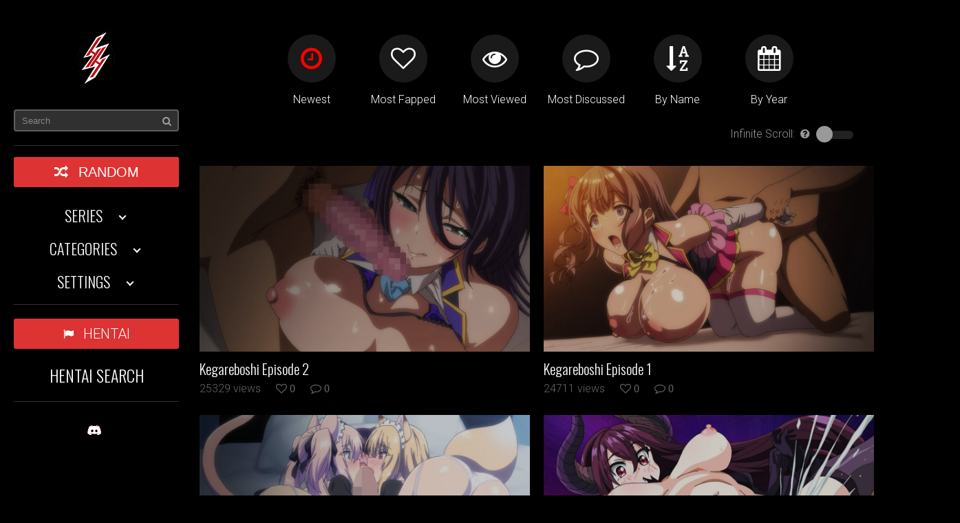

--- FILE ---
content_type: text/html; charset=UTF-8
request_url: https://hentaihaven.io/page/2/
body_size: 19993
content:
<!doctype html>
<html lang="en-US" prefix="og: https://ogp.me/ns#" style="overflow-x: hidden;">
<head>    <meta charset="UTF-8">
    <meta name="viewport" content="width=device-width,minimum-scale=1,initial-scale=1">
    <meta http-equiv="X-UA-Compatible" content="IE=edge">
    <link rel="stylesheet" href="https://cdnjs.cloudflare.com/ajax/libs/font-awesome/4.7.0/css/font-awesome.css">
    <link href="https://fonts.googleapis.com/css?family=Oswald:300,400,600,700&display=swap" rel="stylesheet">
    <link href="https://fonts.googleapis.com/css?family=Roboto:300,400,600,700&display=swap" rel="stylesheet">
    <title>Watch Free Hentai Video Online - Stream Free hentai - Hentai Haven</title>
<meta name="description" content="Hentai Haven offers free HD hentai video to watch online. Download the best Hentaihaven videos online, free hentai stream on any devices."/>
<meta name="robots" content="follow, index"/>
<link rel="canonical" href="https://hentaihaven.io/page/2/" />
<link rel="prev" href="https://hentaihaven.io/" />
<link rel="next" href="https://hentaihaven.io/page/3/" />
<meta property="og:locale" content="en_US" />
<meta property="og:type" content="website" />
<meta property="og:title" content="Watch Free Hentai Video Online - Stream Free hentai - Hentai Haven" />
<meta property="og:description" content="Hentai Haven offers free HD hentai video to watch online. Download the best Hentaihaven videos online, free hentai stream on any devices." />
<meta property="og:url" content="https://hentaihaven.io/page/2/" />
<meta property="og:site_name" content="Hentai Haven | Everything Else is Irrelevant" />
<meta name="twitter:card" content="summary_large_image" />
<meta name="twitter:title" content="Watch Free Hentai Video Online - Stream Free hentai - Hentai Haven" />
<meta name="twitter:description" content="Hentai Haven offers free HD hentai video to watch online. Download the best Hentaihaven videos online, free hentai stream on any devices." />
<script type="application/ld+json" class="rank-math-schema">{"@context":"https://schema.org","@graph":[{"@type":"Person","@id":"https://hentaihaven.io/#person","name":"admin","image":{"@type":"ImageObject","@id":"https://hentaihaven.io/#logo","url":"https://hentaihaven.com/wp-content/uploads/2019/11/cropped-hh1-1.png","contentUrl":"https://hentaihaven.com/wp-content/uploads/2019/11/cropped-hh1-1.png","caption":"admin","inLanguage":"en-US","width":"61","height":"92"}},{"@type":"WebSite","@id":"https://hentaihaven.io/#website","url":"https://hentaihaven.io","name":"admin","publisher":{"@id":"https://hentaihaven.io/#person"},"inLanguage":"en-US"},{"@type":"CollectionPage","@id":"https://hentaihaven.io/page/2/#webpage","url":"https://hentaihaven.io/page/2/","name":"Watch Free Hentai Video Online - Stream Free hentai - Hentai Haven","about":{"@id":"https://hentaihaven.io/#person"},"isPartOf":{"@id":"https://hentaihaven.io/#website"},"inLanguage":"en-US"}]}</script>
<style id='wp-img-auto-sizes-contain-inline-css' type='text/css'>
img:is([sizes=auto i],[sizes^="auto," i]){contain-intrinsic-size:3000px 1500px}
/*# sourceURL=wp-img-auto-sizes-contain-inline-css */
</style>
<style id='classic-theme-styles-inline-css' type='text/css'>
/*! This file is auto-generated */
.wp-block-button__link{color:#fff;background-color:#32373c;border-radius:9999px;box-shadow:none;text-decoration:none;padding:calc(.667em + 2px) calc(1.333em + 2px);font-size:1.125em}.wp-block-file__button{background:#32373c;color:#fff;text-decoration:none}
/*# sourceURL=/wp-includes/css/classic-themes.min.css */
</style>
<link rel='stylesheet' id='HAVEN_Theme-css' href='https://hentaihaven.io/wp-content/themes/haven/public/css/haven-public.css?ver=1.2.39' type='text/css' media='all' />
<!-- organization Schema optimized by Schema Pro --><script type="application/ld+json">{"@context":"https:\/\/schema.org","@type":"organization","name":"Hentai Haven | Everything Else is Irrelevant","url":"https:\/\/hentaihaven.io"}</script><!-- / organization Schema optimized by Schema Pro --><!-- sitelink-search-box Schema optimized by Schema Pro --><script type="application/ld+json">{"@context":"https:\/\/schema.org","@type":"WebSite","name":"Hentai Haven | Everything Else is Irrelevant","url":"https:\/\/hentaihaven.io","potentialAction":[{"@type":"SearchAction","target":"https:\/\/hentaihaven.io\/?s={search_term_string}","query-input":"required name=search_term_string"}]}</script><!-- / sitelink-search-box Schema optimized by Schema Pro -->			<style id="wpsp-style-frontend"></style>
			<link rel="icon" href="https://hentaihaven.io/wp-content/uploads/2020/11/favicon.yandex1.png" sizes="32x32" />
<link rel="icon" href="https://hentaihaven.io/wp-content/uploads/2020/11/favicon.yandex1.png" sizes="192x192" />
<link rel="apple-touch-icon" href="https://hentaihaven.io/wp-content/uploads/2020/11/favicon.yandex1.png" />
<meta name="msapplication-TileImage" content="https://hentaihaven.io/wp-content/uploads/2020/11/favicon.yandex1.png" />
		<style type="text/css" id="wp-custom-css">
			.desc-home {
	margin-bottom: 50px;
	padding: 0 15px;
	box-sizing: border-box;
}
.desc-home p{
	font-size: 15px;
	margin-bottom: 10px;
	line-height: 20px;
}		</style>
		
	
<script async src="https://www.googletagmanager.com/gtag/js?id=UA-64317916-71"></script>
	<meta name="exoclick-site-verification" content="c6b3ff0921fce77bb4449d2a1a19cb7a">
<script>
  window.dataLayer = window.dataLayer || [];
  function gtag(){dataLayer.push(arguments);}
  gtag('js', new Date());

  gtag('config', 'UA-64317916-71');
</script>
<meta name="yandex-verification" content="73139a5e46179139" />

<style id='global-styles-inline-css' type='text/css'>
:root{--wp--preset--aspect-ratio--square: 1;--wp--preset--aspect-ratio--4-3: 4/3;--wp--preset--aspect-ratio--3-4: 3/4;--wp--preset--aspect-ratio--3-2: 3/2;--wp--preset--aspect-ratio--2-3: 2/3;--wp--preset--aspect-ratio--16-9: 16/9;--wp--preset--aspect-ratio--9-16: 9/16;--wp--preset--color--black: #000000;--wp--preset--color--cyan-bluish-gray: #abb8c3;--wp--preset--color--white: #ffffff;--wp--preset--color--pale-pink: #f78da7;--wp--preset--color--vivid-red: #cf2e2e;--wp--preset--color--luminous-vivid-orange: #ff6900;--wp--preset--color--luminous-vivid-amber: #fcb900;--wp--preset--color--light-green-cyan: #7bdcb5;--wp--preset--color--vivid-green-cyan: #00d084;--wp--preset--color--pale-cyan-blue: #8ed1fc;--wp--preset--color--vivid-cyan-blue: #0693e3;--wp--preset--color--vivid-purple: #9b51e0;--wp--preset--gradient--vivid-cyan-blue-to-vivid-purple: linear-gradient(135deg,rgb(6,147,227) 0%,rgb(155,81,224) 100%);--wp--preset--gradient--light-green-cyan-to-vivid-green-cyan: linear-gradient(135deg,rgb(122,220,180) 0%,rgb(0,208,130) 100%);--wp--preset--gradient--luminous-vivid-amber-to-luminous-vivid-orange: linear-gradient(135deg,rgb(252,185,0) 0%,rgb(255,105,0) 100%);--wp--preset--gradient--luminous-vivid-orange-to-vivid-red: linear-gradient(135deg,rgb(255,105,0) 0%,rgb(207,46,46) 100%);--wp--preset--gradient--very-light-gray-to-cyan-bluish-gray: linear-gradient(135deg,rgb(238,238,238) 0%,rgb(169,184,195) 100%);--wp--preset--gradient--cool-to-warm-spectrum: linear-gradient(135deg,rgb(74,234,220) 0%,rgb(151,120,209) 20%,rgb(207,42,186) 40%,rgb(238,44,130) 60%,rgb(251,105,98) 80%,rgb(254,248,76) 100%);--wp--preset--gradient--blush-light-purple: linear-gradient(135deg,rgb(255,206,236) 0%,rgb(152,150,240) 100%);--wp--preset--gradient--blush-bordeaux: linear-gradient(135deg,rgb(254,205,165) 0%,rgb(254,45,45) 50%,rgb(107,0,62) 100%);--wp--preset--gradient--luminous-dusk: linear-gradient(135deg,rgb(255,203,112) 0%,rgb(199,81,192) 50%,rgb(65,88,208) 100%);--wp--preset--gradient--pale-ocean: linear-gradient(135deg,rgb(255,245,203) 0%,rgb(182,227,212) 50%,rgb(51,167,181) 100%);--wp--preset--gradient--electric-grass: linear-gradient(135deg,rgb(202,248,128) 0%,rgb(113,206,126) 100%);--wp--preset--gradient--midnight: linear-gradient(135deg,rgb(2,3,129) 0%,rgb(40,116,252) 100%);--wp--preset--font-size--small: 13px;--wp--preset--font-size--medium: 20px;--wp--preset--font-size--large: 36px;--wp--preset--font-size--x-large: 42px;--wp--preset--spacing--20: 0.44rem;--wp--preset--spacing--30: 0.67rem;--wp--preset--spacing--40: 1rem;--wp--preset--spacing--50: 1.5rem;--wp--preset--spacing--60: 2.25rem;--wp--preset--spacing--70: 3.38rem;--wp--preset--spacing--80: 5.06rem;--wp--preset--shadow--natural: 6px 6px 9px rgba(0, 0, 0, 0.2);--wp--preset--shadow--deep: 12px 12px 50px rgba(0, 0, 0, 0.4);--wp--preset--shadow--sharp: 6px 6px 0px rgba(0, 0, 0, 0.2);--wp--preset--shadow--outlined: 6px 6px 0px -3px rgb(255, 255, 255), 6px 6px rgb(0, 0, 0);--wp--preset--shadow--crisp: 6px 6px 0px rgb(0, 0, 0);}:where(.is-layout-flex){gap: 0.5em;}:where(.is-layout-grid){gap: 0.5em;}body .is-layout-flex{display: flex;}.is-layout-flex{flex-wrap: wrap;align-items: center;}.is-layout-flex > :is(*, div){margin: 0;}body .is-layout-grid{display: grid;}.is-layout-grid > :is(*, div){margin: 0;}:where(.wp-block-columns.is-layout-flex){gap: 2em;}:where(.wp-block-columns.is-layout-grid){gap: 2em;}:where(.wp-block-post-template.is-layout-flex){gap: 1.25em;}:where(.wp-block-post-template.is-layout-grid){gap: 1.25em;}.has-black-color{color: var(--wp--preset--color--black) !important;}.has-cyan-bluish-gray-color{color: var(--wp--preset--color--cyan-bluish-gray) !important;}.has-white-color{color: var(--wp--preset--color--white) !important;}.has-pale-pink-color{color: var(--wp--preset--color--pale-pink) !important;}.has-vivid-red-color{color: var(--wp--preset--color--vivid-red) !important;}.has-luminous-vivid-orange-color{color: var(--wp--preset--color--luminous-vivid-orange) !important;}.has-luminous-vivid-amber-color{color: var(--wp--preset--color--luminous-vivid-amber) !important;}.has-light-green-cyan-color{color: var(--wp--preset--color--light-green-cyan) !important;}.has-vivid-green-cyan-color{color: var(--wp--preset--color--vivid-green-cyan) !important;}.has-pale-cyan-blue-color{color: var(--wp--preset--color--pale-cyan-blue) !important;}.has-vivid-cyan-blue-color{color: var(--wp--preset--color--vivid-cyan-blue) !important;}.has-vivid-purple-color{color: var(--wp--preset--color--vivid-purple) !important;}.has-black-background-color{background-color: var(--wp--preset--color--black) !important;}.has-cyan-bluish-gray-background-color{background-color: var(--wp--preset--color--cyan-bluish-gray) !important;}.has-white-background-color{background-color: var(--wp--preset--color--white) !important;}.has-pale-pink-background-color{background-color: var(--wp--preset--color--pale-pink) !important;}.has-vivid-red-background-color{background-color: var(--wp--preset--color--vivid-red) !important;}.has-luminous-vivid-orange-background-color{background-color: var(--wp--preset--color--luminous-vivid-orange) !important;}.has-luminous-vivid-amber-background-color{background-color: var(--wp--preset--color--luminous-vivid-amber) !important;}.has-light-green-cyan-background-color{background-color: var(--wp--preset--color--light-green-cyan) !important;}.has-vivid-green-cyan-background-color{background-color: var(--wp--preset--color--vivid-green-cyan) !important;}.has-pale-cyan-blue-background-color{background-color: var(--wp--preset--color--pale-cyan-blue) !important;}.has-vivid-cyan-blue-background-color{background-color: var(--wp--preset--color--vivid-cyan-blue) !important;}.has-vivid-purple-background-color{background-color: var(--wp--preset--color--vivid-purple) !important;}.has-black-border-color{border-color: var(--wp--preset--color--black) !important;}.has-cyan-bluish-gray-border-color{border-color: var(--wp--preset--color--cyan-bluish-gray) !important;}.has-white-border-color{border-color: var(--wp--preset--color--white) !important;}.has-pale-pink-border-color{border-color: var(--wp--preset--color--pale-pink) !important;}.has-vivid-red-border-color{border-color: var(--wp--preset--color--vivid-red) !important;}.has-luminous-vivid-orange-border-color{border-color: var(--wp--preset--color--luminous-vivid-orange) !important;}.has-luminous-vivid-amber-border-color{border-color: var(--wp--preset--color--luminous-vivid-amber) !important;}.has-light-green-cyan-border-color{border-color: var(--wp--preset--color--light-green-cyan) !important;}.has-vivid-green-cyan-border-color{border-color: var(--wp--preset--color--vivid-green-cyan) !important;}.has-pale-cyan-blue-border-color{border-color: var(--wp--preset--color--pale-cyan-blue) !important;}.has-vivid-cyan-blue-border-color{border-color: var(--wp--preset--color--vivid-cyan-blue) !important;}.has-vivid-purple-border-color{border-color: var(--wp--preset--color--vivid-purple) !important;}.has-vivid-cyan-blue-to-vivid-purple-gradient-background{background: var(--wp--preset--gradient--vivid-cyan-blue-to-vivid-purple) !important;}.has-light-green-cyan-to-vivid-green-cyan-gradient-background{background: var(--wp--preset--gradient--light-green-cyan-to-vivid-green-cyan) !important;}.has-luminous-vivid-amber-to-luminous-vivid-orange-gradient-background{background: var(--wp--preset--gradient--luminous-vivid-amber-to-luminous-vivid-orange) !important;}.has-luminous-vivid-orange-to-vivid-red-gradient-background{background: var(--wp--preset--gradient--luminous-vivid-orange-to-vivid-red) !important;}.has-very-light-gray-to-cyan-bluish-gray-gradient-background{background: var(--wp--preset--gradient--very-light-gray-to-cyan-bluish-gray) !important;}.has-cool-to-warm-spectrum-gradient-background{background: var(--wp--preset--gradient--cool-to-warm-spectrum) !important;}.has-blush-light-purple-gradient-background{background: var(--wp--preset--gradient--blush-light-purple) !important;}.has-blush-bordeaux-gradient-background{background: var(--wp--preset--gradient--blush-bordeaux) !important;}.has-luminous-dusk-gradient-background{background: var(--wp--preset--gradient--luminous-dusk) !important;}.has-pale-ocean-gradient-background{background: var(--wp--preset--gradient--pale-ocean) !important;}.has-electric-grass-gradient-background{background: var(--wp--preset--gradient--electric-grass) !important;}.has-midnight-gradient-background{background: var(--wp--preset--gradient--midnight) !important;}.has-small-font-size{font-size: var(--wp--preset--font-size--small) !important;}.has-medium-font-size{font-size: var(--wp--preset--font-size--medium) !important;}.has-large-font-size{font-size: var(--wp--preset--font-size--large) !important;}.has-x-large-font-size{font-size: var(--wp--preset--font-size--x-large) !important;}
/*# sourceURL=global-styles-inline-css */
</style>
<script data-cfasync="false" nonce="c92a5a3b-b27d-4d23-a3c1-4dc1f622b4bd">try{(function(w,d){!function(j,k,l,m){if(j.zaraz)console.error("zaraz is loaded twice");else{j[l]=j[l]||{};j[l].executed=[];j.zaraz={deferred:[],listeners:[]};j.zaraz._v="5874";j.zaraz._n="c92a5a3b-b27d-4d23-a3c1-4dc1f622b4bd";j.zaraz.q=[];j.zaraz._f=function(n){return async function(){var o=Array.prototype.slice.call(arguments);j.zaraz.q.push({m:n,a:o})}};for(const p of["track","set","debug"])j.zaraz[p]=j.zaraz._f(p);j.zaraz.init=()=>{var q=k.getElementsByTagName(m)[0],r=k.createElement(m),s=k.getElementsByTagName("title")[0];s&&(j[l].t=k.getElementsByTagName("title")[0].text);j[l].x=Math.random();j[l].w=j.screen.width;j[l].h=j.screen.height;j[l].j=j.innerHeight;j[l].e=j.innerWidth;j[l].l=j.location.href;j[l].r=k.referrer;j[l].k=j.screen.colorDepth;j[l].n=k.characterSet;j[l].o=(new Date).getTimezoneOffset();if(j.dataLayer)for(const t of Object.entries(Object.entries(dataLayer).reduce((u,v)=>({...u[1],...v[1]}),{})))zaraz.set(t[0],t[1],{scope:"page"});j[l].q=[];for(;j.zaraz.q.length;){const w=j.zaraz.q.shift();j[l].q.push(w)}r.defer=!0;for(const x of[localStorage,sessionStorage])Object.keys(x||{}).filter(z=>z.startsWith("_zaraz_")).forEach(y=>{try{j[l]["z_"+y.slice(7)]=JSON.parse(x.getItem(y))}catch{j[l]["z_"+y.slice(7)]=x.getItem(y)}});r.referrerPolicy="origin";r.src="/cdn-cgi/zaraz/s.js?z="+btoa(encodeURIComponent(JSON.stringify(j[l])));q.parentNode.insertBefore(r,q)};["complete","interactive"].includes(k.readyState)?zaraz.init():j.addEventListener("DOMContentLoaded",zaraz.init)}}(w,d,"zarazData","script");window.zaraz._p=async d$=>new Promise(ea=>{if(d$){d$.e&&d$.e.forEach(eb=>{try{const ec=d.querySelector("script[nonce]"),ed=ec?.nonce||ec?.getAttribute("nonce"),ee=d.createElement("script");ed&&(ee.nonce=ed);ee.innerHTML=eb;ee.onload=()=>{d.head.removeChild(ee)};d.head.appendChild(ee)}catch(ef){console.error(`Error executing script: ${eb}\n`,ef)}});Promise.allSettled((d$.f||[]).map(eg=>fetch(eg[0],eg[1])))}ea()});zaraz._p({"e":["(function(w,d){})(window,document)"]});})(window,document)}catch(e){throw fetch("/cdn-cgi/zaraz/t"),e;};</script></head>
<body>
	<div id="wrapper" class="clearfix">
	    <div id="menu-strip">
	        <header>
	            <label id="menu-open" for="check" onclick=""></label>
	            <h1><a href="https://hentaihaven.io">Hentai Haven</a></h1>
	        </header>

	    </div>
	    <div id="sidebar-bg"></div>
	    <div id="left-sidebar-wrap">
	        <input type="checkbox" id="check" name="check">
	        <div id="sidebar-top" class="logo-header">
	            <a href="https://hentaihaven.com" id="logo">
	                <img src="https://hentaihaven.io/wp-content/themes/haven/logo-hh.png" alt="Hentai Haven" width="1" height="1" class="has-retina"><img src="https://hentaihaven.com/wp-content/themes/haven/logo-hh.png" alt="Hentai Haven" width="1" height="1" class="is-retina"> </a>
				<!-- logo_desktop -->
	            <div class="site-info">
	            	<a href="https://hentaihaven.io/" class="custom-logo-link" rel="home"><img width="61" height="92" src="https://hentaihaven.io/wp-content/uploads/2019/11/cropped-hh1-1.png" class="custom-logo" alt="Hentai Haven | Everything Else is Irrelevant" decoding="async" srcset="https://hentaihaven.io/wp-content/uploads/2019/11/cropped-hh1-1.png 61w, https://hentaihaven.io/wp-content/uploads/2019/11/cropped-hh1-1-40x60.png 40w" sizes="(max-width: 61px) 100vw, 61px" /></a>	                <div class="site-description"></div>
	            </div>
	        </div>
	        <!-- SIDEBAR HAVEN -->
			<div id="sidebar-wrap" class="">
			    <div id="sidebar-search">
			    		<!-- FORM SEARCH -->
			    		<form role="search" class="ajax_search_form" autocomplete="off" method="get" id="searchform" action="https://hentaihaven.io">
    <div>
        <input placeholder="Search" type="text" value="" name="s" id="se">
        <i class="fa fa-spinner fa-spin sa_spin hidden"></i>
        <i class="fa fa-search sa_search_icon"></i>
        <div class="sa_wrapper"></div>
    </div>
</form>

<div class="result-search">

</div>

<style>
	.result-search{
		clear: both;
	}
	.result-search ul {
		padding: 0;
	}
	.result-search ul li {
		padding: 6px 10px;
		text-align: left;
	}
	.result-search ul li a {
		color: #fff;
		font-size: 16px;
	}
</style>			    		
			        <div class="clearfix"></div>
			    </div>
			    <div id="sidebar">
			        <div id="main-menu">
			            <button class="md-trigger widefat_button" id="random_series"><i class="fa fa-random"></i>Random</button>
			            <ul class="main-menu_toplevel_list">
			                <li>
			                    <input type="checkbox" checked="">
			                    <h2>Series<i></i></h2>
			                    <ul class="main-menu_bottomlevel_list">
			                    				                    	        <li><a class="main-menu_bottomlevel_list_item" href="https://hentaihaven.io/series/kegareboshi/">Kegareboshi</a></li>
			                    	    			                    	        <li><a class="main-menu_bottomlevel_list_item" href="https://hentaihaven.io/series/natsu-to-hako/">Natsu to Hako</a></li>
			                    	    			                    	        <li><a class="main-menu_bottomlevel_list_item" href="https://hentaihaven.io/series/seihou-shouka-saint-lime/">Seihou Shouka Saint Lime</a></li>
			                    	    			                    	        <li><a class="main-menu_bottomlevel_list_item" href="https://hentaihaven.io/series/nagachichi-nagai-san-the-animation/">Nagachichi Nagai-san The Animation</a></li>
			                    	    			                    	        <li><a class="main-menu_bottomlevel_list_item" href="https://hentaihaven.io/series/ova-oshikake-bakunyuu-gyaru-harem-seikatsu/">Ova Oshikake! Bakunyuu Gyaru Harem Seikatsu</a></li>
			                    	    			                    				                        	<li><a class="main-menu_bottomlevel_list_item fa fa-plus" href="https://hentaihaven.io/page-all-series/">View All</a></li>
			                        			                    </ul>
			                </li>
			                <li>
			                    <input type="checkbox" checked="">
			                    <h2>Categories<i></i></h2>
			                    <ul class="main-menu_bottomlevel_list">
			                    				                    		    <li><a class="main-menu_bottomlevel_list_item" href="https://hentaihaven.io/genre/1080p/">1080p</a></li>
			                    					                    		    <li><a class="main-menu_bottomlevel_list_item" href="https://hentaihaven.io/genre/3d/">3D</a></li>
			                    					                    		    <li><a class="main-menu_bottomlevel_list_item" href="https://hentaihaven.io/genre/ahegao/">Ahegao</a></li>
			                    					                    		    <li><a class="main-menu_bottomlevel_list_item" href="https://hentaihaven.io/genre/alien/">Alien</a></li>
			                    					                    		    <li><a class="main-menu_bottomlevel_list_item" href="https://hentaihaven.io/genre/anal/">Anal</a></li>
			                    		                        
			                        	<li><a class="main-menu_bottomlevel_list_item fa fa-plus" href="https://hentaihaven.io/hentai/">View All</a></li>
			                    				                    </ul>
			                </li>
			                <li>
			                    <input type="checkbox" checked="">
			                    <h2>Settings<i></i></h2>
			                    <ul class="main-menu_bottomlevel_list">
			                        <li><a class="main-menu_bottomlevel_list_item md-trigger fa   fa-heart" id="md-trigger1" data-modal="modal-8" href="javascript:void(0)">Faplist</a></li>
			                        <li><a class="main-menu_bottomlevel_list_item md-trigger fa fa-eye-slash" id="md-trigger2" data-modal="modal-9" href="javascript:void(0)">Blacklist</a></li>
			                    </ul>
			                </li>
			            </ul>
			        </div>
			        <a class="widefat_button" href="https://hentai.tv/" target="_blank">
			            <svg width="1792" height="1792" viewBox="0 0 1792 1792" xmlns="http://www.w3.org/2000/svg">
			                <path d="M320 256q0 72-64 110v1266q0 13-9.5 22.5t-22.5 9.5h-64q-13 0-22.5-9.5t-9.5-22.5v-1266q-64-38-64-110 0-53 37.5-90.5t90.5-37.5 90.5 37.5 37.5 90.5zm1472 64v763q0 25-12.5 38.5t-39.5 27.5q-215 116-369 116-61 0-123.5-22t-108.5-48-115.5-48-142.5-22q-192 0-464 146-17 9-33 9-26 0-45-19t-19-45v-742q0-32 31-55 21-14 79-43 236-120 421-120 107 0 200 29t219 88q38 19 88 19 54 0 117.5-21t110-47 88-47 54.5-21q26 0 45 19t19 45z"></path>
			            </svg>HENTAI</a>
			        <div id="secondary-menu">
			            <div class="menu-second-container">
			            	<ul id="menu-second" class="menu"><li id="menu-item-5177" class="menu-item menu-item-type-post_type menu-item-object-page menu-item-5177"><a href="https://hentaihaven.io/hentai-search/">Hentai Search</a></li>
</ul>			            </div>
			        </div>
			        <!-- SOCIAL MENU -->
			        			        <div id="social-menu" class="clearfix">
			        					            <a class="discord" target="_blank" href="https://discord.gg/VjgnKPh9p7">
				                <img class="top" src="https://hentaihaven.io/wp-content/themes/haven/public/img/discord.png">
				                <img class="bottom" src="https://hentaihaven.io/wp-content/themes/haven/public/img/discord-red.png">
				            </a>
				        
				        
			        </div>
			    </div>
			</div>
	    </div>


    <header class="archive-header content-wrap ">
        <div class="hi-icon-wrap hi-icon-effect-1 hi-icon-effect-1a sort-header">
            <a href="javascript:void(0)" data-href="newest" class="hi-icon fa-clock-o active"><span>Newest</span></a>
            <a href="javascript:void(0)" data-href="fapped" class="hi-icon fa-heart-o"><span>Most Fapped</span></a>
            <a href="javascript:void(0)" data-href="viewed" class="hi-icon fa-eye"><span>Most Viewed</span></a>
            <a href="javascript:void(0)" data-href="discussed" class="hi-icon fa-comment-o"><span>Most Discussed</span></a>
            <a href="javascript:void(0)" data-href="name" class="hi-icon fa-sort-alpha-asc"><span>By Name</span></a>
            <a href="javascript:void(0)" data-href="year" class="hi-icon fa-calendar"><span>By Year</span></a>
		
        </div>

        <div class="grid_controls" style="display: block!important;">
            <div class="onoffswitch pull-right">
                <span class="text-muted">Infinite Scroll:
                    <span class="tooltip-wrapper" data-tooltip="Enabling infinite scroll might cause lag issues on slower computers.">
                    <i class="fa fa-question-circle"></i>
                    </span>
                </span>
                <input type="checkbox" name="onoffswitch" class="onoffswitch-checkbox pagination-trigger" id="onoffswitch1">
                <label class="onoffswitch-label" for="onoffswitch1"></label>
            </div>
        </div>
    </header>
        <div id="main-loop">
                                        <div id="brick-wrap" class="clearfix">
                <div class="brick zoe-grid brick-big">
    <div class="brick-media effect-zoe">
        <span class="text-muted">
                        <a class="thumbnail-image" href="https://hentaihaven.io/kegareboshi-episode-2/">
                <img width="1024" height="576" src="https://hentaihaven.io/wp-content/uploads/2026/01/157877h.jpg" class="attachment-full size-full wp-post-image" alt="" decoding="async" loading="lazy" srcset="https://hentaihaven.io/wp-content/uploads/2026/01/157877h.jpg 1024w, https://hentaihaven.io/wp-content/uploads/2026/01/157877h-512x288.jpg 512w, https://hentaihaven.io/wp-content/uploads/2026/01/157877h-768x432.jpg 768w" sizes="auto, (max-width: 1024px) 100vw, 1024px" />                <span class="hidden animate_video" data-video="https://hentaihaven.io/wp-content/uploads/2026/01/kegareboshi-2_trailer.mp4"></span>
            </a>
        </span>
    </div>
    <div class="oFlyout_bg isRight">
        <div class="oFlyout">
            <div class="oFlyoutArrow"></div>
            <div class="flyoutContent clearfix">
                <a href="" class="series_title"></a>
                <p class="r_year text-muted"></p>
                <span class="tags">
                  
                    <a href="https://hentaihaven.io/genre/big-boobs/" rel="tag">Big Boobs</a>, <a href="https://hentaihaven.io/genre/blow-job/" rel="tag">Blow Job</a>, <a href="https://hentaihaven.io/genre/censored/" rel="tag">Censored</a>, <a href="https://hentaihaven.io/genre/creampie/" rel="tag">Creampie</a>                </span>
                <p class="description"><p>This episode focuses on Kokoha (voiced by Hanazuki Saya), the pink-haired member of the rookie idol duo “StellaResta.” After secretly having sex with their manager Wataru (Matsunami) at a work location, incriminating photos are taken. The powerful producer Kurotsuka uses these as blackmail to force Kokoha into becoming his personal sex slave. What begins as [&hellip;]</p>
</p><span style="margin-top: 10px;" class="pull-left text-muted">1 Episode</span>
            </div>
        </div>
    </div>
    <div class="brick-content">
        <h3><a class="brick-title" href="https://hentaihaven.io/kegareboshi-episode-2/">Kegareboshi Episode 2</a></h3>
        <div class="social-info">
            <span>25329 views</span>
                        <span class="fa fa-heart-o"> 0</span>
            <span data-disqus-pid="89093" data-disqus-url="https://hentaihaven.io/kegareboshi-episode-2/" class="fa fa-comment-o"> 0</span></div>
    </div>
</div><div class="brick zoe-grid brick-big">
    <div class="brick-media effect-zoe">
        <span class="text-muted">
                        <a class="thumbnail-image" href="https://hentaihaven.io/kegareboshi-episode-1/">
                <img width="1024" height="576" src="https://hentaihaven.io/wp-content/uploads/2026/01/157878h.jpg" class="attachment-full size-full wp-post-image" alt="" decoding="async" loading="lazy" srcset="https://hentaihaven.io/wp-content/uploads/2026/01/157878h.jpg 1024w, https://hentaihaven.io/wp-content/uploads/2026/01/157878h-512x288.jpg 512w, https://hentaihaven.io/wp-content/uploads/2026/01/157878h-768x432.jpg 768w" sizes="auto, (max-width: 1024px) 100vw, 1024px" />                <span class="hidden animate_video" data-video="https://hentaihaven.io/wp-content/uploads/2026/01/kegareboshi-1_trailer.mp4"></span>
            </a>
        </span>
    </div>
    <div class="oFlyout_bg isRight">
        <div class="oFlyout">
            <div class="oFlyoutArrow"></div>
            <div class="flyoutContent clearfix">
                <a href="" class="series_title"></a>
                <p class="r_year text-muted"></p>
                <span class="tags">
                  
                    <a href="https://hentaihaven.io/genre/big-boobs/" rel="tag">Big Boobs</a>, <a href="https://hentaihaven.io/genre/blow-job/" rel="tag">Blow Job</a>, <a href="https://hentaihaven.io/genre/censored/" rel="tag">Censored</a>, <a href="https://hentaihaven.io/genre/creampie/" rel="tag">Creampie</a>                </span>
                <p class="description"><p>Iori and Kokoha aim to become top idols as part of the rookie idol duo “StellaResta.” Iori and the others were joyfully celebrating the success of their live performance with their manager Wataru, but… Upon learning of Kokoha’s scandal with Matsunami, Iori storms into the weekly magazine’s office in rage, only to be offered a [&hellip;]</p>
</p><span style="margin-top: 10px;" class="pull-left text-muted">1 Episode</span>
            </div>
        </div>
    </div>
    <div class="brick-content">
        <h3><a class="brick-title" href="https://hentaihaven.io/kegareboshi-episode-1/">Kegareboshi Episode 1</a></h3>
        <div class="social-info">
            <span>24711 views</span>
                        <span class="fa fa-heart-o"> 0</span>
            <span data-disqus-pid="89093" data-disqus-url="https://hentaihaven.io/kegareboshi-episode-1/" class="fa fa-comment-o"> 0</span></div>
    </div>
</div><div class="brick zoe-grid brick-big">
    <div class="brick-media effect-zoe">
        <span class="text-muted">
                        <a class="thumbnail-image" href="https://hentaihaven.io/boku-no-risou-no-isekai-seikatsu-episode-3/">
                <img width="1024" height="576" src="https://hentaihaven.io/wp-content/uploads/2026/01/157876h.jpg" class="attachment-full size-full wp-post-image" alt="" decoding="async" loading="lazy" srcset="https://hentaihaven.io/wp-content/uploads/2026/01/157876h.jpg 1024w, https://hentaihaven.io/wp-content/uploads/2026/01/157876h-512x288.jpg 512w, https://hentaihaven.io/wp-content/uploads/2026/01/157876h-768x432.jpg 768w" sizes="auto, (max-width: 1024px) 100vw, 1024px" />                <span class="hidden animate_video" data-video="https://hentaihaven.io/wp-content/uploads/2026/01/boku-no-risou-no-isekai-seikatsu-3_trailer.mp4"></span>
            </a>
        </span>
    </div>
    <div class="oFlyout_bg isRight">
        <div class="oFlyout">
            <div class="oFlyoutArrow"></div>
            <div class="flyoutContent clearfix">
                <a href="" class="series_title"></a>
                <p class="r_year text-muted"></p>
                <span class="tags">
                  
                    <a href="https://hentaihaven.io/genre/big-boobs/" rel="tag">Big Boobs</a>, <a href="https://hentaihaven.io/genre/blow-job/" rel="tag">Blow Job</a>, <a href="https://hentaihaven.io/genre/censored/" rel="tag">Censored</a>, <a href="https://hentaihaven.io/genre/creampie/" rel="tag">Creampie</a>                </span>
                <p class="description"><p>The story continues the isekai harem fantasy of Norun (a reincarnated 40-year-old virgin turned young beastkin boy with the “King’s Vessel” trait that induces extreme arousal in females). In this episode, the focus shifts to the fox-eared maid Chise, whose slave collar unexpectedly breaks in the middle of town, freeing her and restoring her magical [&hellip;]</p>
</p><span style="margin-top: 10px;" class="pull-left text-muted">1 Episode</span>
            </div>
        </div>
    </div>
    <div class="brick-content">
        <h3><a class="brick-title" href="https://hentaihaven.io/boku-no-risou-no-isekai-seikatsu-episode-3/">Boku no Risou no Isekai Seikatsu Episode 3</a></h3>
        <div class="social-info">
            <span>21969 views</span>
                        <span class="fa fa-heart-o"> 0</span>
            <span data-disqus-pid="89093" data-disqus-url="https://hentaihaven.io/boku-no-risou-no-isekai-seikatsu-episode-3/" class="fa fa-comment-o"> 0</span></div>
    </div>
</div><div class="brick zoe-grid brick-big">
    <div class="brick-media effect-zoe">
        <span class="text-muted">
                        <a class="thumbnail-image" href="https://hentaihaven.io/isekai-kita-no-de-special-skill-de-zenryoku-ouka-shiyou-to-omou-the-animation-episode-7/">
                <img width="1024" height="576" src="https://hentaihaven.io/wp-content/uploads/2026/01/157870h.jpg" class="attachment-full size-full wp-post-image" alt="" decoding="async" loading="lazy" srcset="https://hentaihaven.io/wp-content/uploads/2026/01/157870h.jpg 1024w, https://hentaihaven.io/wp-content/uploads/2026/01/157870h-512x288.jpg 512w, https://hentaihaven.io/wp-content/uploads/2026/01/157870h-768x432.jpg 768w" sizes="auto, (max-width: 1024px) 100vw, 1024px" />                <span class="hidden animate_video" data-video="https://hentaihaven.io/wp-content/uploads/2026/01/isekai-kita-no-de-sukebe-skill-de-zenryoku-ouka-shiyou-to-omou-the-animation-7_trailer.mp4"></span>
            </a>
        </span>
    </div>
    <div class="oFlyout_bg isRight">
        <div class="oFlyout">
            <div class="oFlyoutArrow"></div>
            <div class="flyoutContent clearfix">
                <a href="" class="series_title"></a>
                <p class="r_year text-muted"></p>
                <span class="tags">
                  
                    <a href="https://hentaihaven.io/genre/big-boobs/" rel="tag">Big Boobs</a>, <a href="https://hentaihaven.io/genre/blow-job/" rel="tag">Blow Job</a>, <a href="https://hentaihaven.io/genre/censored/" rel="tag">Censored</a>, <a href="https://hentaihaven.io/genre/creampie/" rel="tag">Creampie</a>                </span>
                <p class="description"><p>Self-conscious about her plump, curvaceous figure, the hyper-sexual and nymphomaniac protagonist Nagai-san (a busty, twintailed woman with massive breasts and huge areolae) decides to start a diet and heads to the gym. She begins with stretching exercises, but her revealing workout outfit and voluptuous body immediately draw intense stares from the male gym members and [&hellip;]</p>
</p><span style="margin-top: 10px;" class="pull-left text-muted">1 Episode</span>
            </div>
        </div>
    </div>
    <div class="brick-content">
        <h3><a class="brick-title" href="https://hentaihaven.io/isekai-kita-no-de-special-skill-de-zenryoku-ouka-shiyou-to-omou-the-animation-episode-7/">Isekai Kita no de Special Skill de Zenryoku Ouka Shiyou to Omou The Animation Episode 7</a></h3>
        <div class="social-info">
            <span>19406 views</span>
                        <span class="fa fa-heart-o"> 0</span>
            <span data-disqus-pid="89093" data-disqus-url="https://hentaihaven.io/isekai-kita-no-de-special-skill-de-zenryoku-ouka-shiyou-to-omou-the-animation-episode-7/" class="fa fa-comment-o"> 0</span></div>
    </div>
</div><div class="brick zoe-grid brick-big">
    <div class="brick-media effect-zoe">
        <span class="text-muted">
                        <a class="thumbnail-image" href="https://hentaihaven.io/nagachichi-nagai-san-the-animation-episode-2/">
                <img width="1024" height="576" src="https://hentaihaven.io/wp-content/uploads/2026/01/157869h.jpg" class="attachment-full size-full wp-post-image" alt="" decoding="async" loading="lazy" srcset="https://hentaihaven.io/wp-content/uploads/2026/01/157869h.jpg 1024w, https://hentaihaven.io/wp-content/uploads/2026/01/157869h-512x288.jpg 512w, https://hentaihaven.io/wp-content/uploads/2026/01/157869h-768x432.jpg 768w" sizes="auto, (max-width: 1024px) 100vw, 1024px" />                <span class="hidden animate_video" data-video="https://hentaihaven.io/wp-content/uploads/2026/01/nagachichi-nagai-san-the-animation-2_trailer.mp4"></span>
            </a>
        </span>
    </div>
    <div class="oFlyout_bg isRight">
        <div class="oFlyout">
            <div class="oFlyoutArrow"></div>
            <div class="flyoutContent clearfix">
                <a href="" class="series_title"></a>
                <p class="r_year text-muted"></p>
                <span class="tags">
                  
                    <a href="https://hentaihaven.io/genre/big-boobs/" rel="tag">Big Boobs</a>, <a href="https://hentaihaven.io/genre/blow-job/" rel="tag">Blow Job</a>, <a href="https://hentaihaven.io/genre/censored/" rel="tag">Censored</a>, <a href="https://hentaihaven.io/genre/creampie/" rel="tag">Creampie</a>                </span>
                <p class="description"><p>Through his official X account, artist Santa Tsuji, best known as the creator of Super Sonico, the iconic mascot of Nitro Plus, announced a hentai anime adaptation of his story. In his post, he also confirmed that the hentai will be produced by Pink Pineapple and directed by Kazuhiro Ohara. Although the animation studio has [&hellip;]</p>
</p><span style="margin-top: 10px;" class="pull-left text-muted">1 Episode</span>
            </div>
        </div>
    </div>
    <div class="brick-content">
        <h3><a class="brick-title" href="https://hentaihaven.io/nagachichi-nagai-san-the-animation-episode-2/">Nagachichi Nagai-san The Animation Episode 2</a></h3>
        <div class="social-info">
            <span>19279 views</span>
                        <span class="fa fa-heart-o"> 0</span>
            <span data-disqus-pid="89093" data-disqus-url="https://hentaihaven.io/nagachichi-nagai-san-the-animation-episode-2/" class="fa fa-comment-o"> 0</span></div>
    </div>
</div><div class="brick zoe-grid brick-big">
    <div class="brick-media effect-zoe">
        <span class="text-muted">
                        <a class="thumbnail-image" href="https://hentaihaven.io/natsu-to-hako-episode-1/">
                <img width="1024" height="576" src="https://hentaihaven.io/wp-content/uploads/2026/01/157868h.jpg" class="attachment-full size-full wp-post-image" alt="" decoding="async" loading="lazy" srcset="https://hentaihaven.io/wp-content/uploads/2026/01/157868h.jpg 1024w, https://hentaihaven.io/wp-content/uploads/2026/01/157868h-512x288.jpg 512w, https://hentaihaven.io/wp-content/uploads/2026/01/157868h-768x432.jpg 768w" sizes="auto, (max-width: 1024px) 100vw, 1024px" />                <span class="hidden animate_video" data-video="https://hentaihaven.io/wp-content/uploads/2026/01/natsu-to-hako-1_trailer.mp4"></span>
            </a>
        </span>
    </div>
    <div class="oFlyout_bg isRight">
        <div class="oFlyout">
            <div class="oFlyoutArrow"></div>
            <div class="flyoutContent clearfix">
                <a href="" class="series_title"></a>
                <p class="r_year text-muted"></p>
                <span class="tags">
                  
                    <a href="https://hentaihaven.io/genre/big-boobs/" rel="tag">Big Boobs</a>, <a href="https://hentaihaven.io/genre/blow-job/" rel="tag">Blow Job</a>, <a href="https://hentaihaven.io/genre/censored/" rel="tag">Censored</a>, <a href="https://hentaihaven.io/genre/creampie/" rel="tag">Creampie</a>                </span>
                <p class="description"><p>Koi Yagate Midara is a hentai manga by Doumou artist that compiles several of his stories. In Natsu to Hako, we meet a boy who, on a sweltering summer day, encounters a girl trying to make a call from a public phone. The oppressive heat drives the boy to start stripping off his clothes, unable [&hellip;]</p>
</p><span style="margin-top: 10px;" class="pull-left text-muted">1 Episode</span>
            </div>
        </div>
    </div>
    <div class="brick-content">
        <h3><a class="brick-title" href="https://hentaihaven.io/natsu-to-hako-episode-1/">Natsu to Hako Episode 1</a></h3>
        <div class="social-info">
            <span>23669 views</span>
                        <span class="fa fa-heart-o"> 0</span>
            <span data-disqus-pid="89093" data-disqus-url="https://hentaihaven.io/natsu-to-hako-episode-1/" class="fa fa-comment-o"> 0</span></div>
    </div>
</div><div class="brick zoe-grid brick-big">
    <div class="brick-media effect-zoe">
        <span class="text-muted">
                        <a class="thumbnail-image" href="https://hentaihaven.io/seihou-shouka-saint-lime-episode-1/">
                <img width="1024" height="576" src="https://hentaihaven.io/wp-content/uploads/2026/01/157872h.jpg" class="attachment-full size-full wp-post-image" alt="" decoding="async" loading="lazy" srcset="https://hentaihaven.io/wp-content/uploads/2026/01/157872h.jpg 1024w, https://hentaihaven.io/wp-content/uploads/2026/01/157872h-512x288.jpg 512w, https://hentaihaven.io/wp-content/uploads/2026/01/157872h-768x432.jpg 768w" sizes="auto, (max-width: 1024px) 100vw, 1024px" />                <span class="hidden animate_video" data-video="https://hentaihaven.io/wp-content/uploads/2026/01/seihou-shouka-saint-lime-1_trailer.mp4"></span>
            </a>
        </span>
    </div>
    <div class="oFlyout_bg isRight">
        <div class="oFlyout">
            <div class="oFlyoutArrow"></div>
            <div class="flyoutContent clearfix">
                <a href="" class="series_title"></a>
                <p class="r_year text-muted"></p>
                <span class="tags">
                  
                    <a href="https://hentaihaven.io/genre/big-boobs/" rel="tag">Big Boobs</a>, <a href="https://hentaihaven.io/genre/blow-job/" rel="tag">Blow Job</a>, <a href="https://hentaihaven.io/genre/censored/" rel="tag">Censored</a>, <a href="https://hentaihaven.io/genre/creampie/" rel="tag">Creampie</a>                </span>
                <p class="description"><p>Hinata Sakurai, an ordinary girl with a secret identity as the Magical Girl Saint Lime, fights against the Viest Army to rescue her missing brother, who once was the heroine Saint Cherry. Now corrupted and transformed into an evil magical girl, Cherry has become her greatest challenge. With the power her brother entrusted to her, [&hellip;]</p>
</p><span style="margin-top: 10px;" class="pull-left text-muted">1 Episode</span>
            </div>
        </div>
    </div>
    <div class="brick-content">
        <h3><a class="brick-title" href="https://hentaihaven.io/seihou-shouka-saint-lime-episode-1/">Seihou Shouka Saint Lime Episode 1</a></h3>
        <div class="social-info">
            <span>14757 views</span>
                        <span class="fa fa-heart-o"> 0</span>
            <span data-disqus-pid="89093" data-disqus-url="https://hentaihaven.io/seihou-shouka-saint-lime-episode-1/" class="fa fa-comment-o"> 0</span></div>
    </div>
</div><div class="brick zoe-grid brick-big">
    <div class="brick-media effect-zoe">
        <span class="text-muted">
                        <a class="thumbnail-image" href="https://hentaihaven.io/cool-de-m-episode-1/">
                <img width="1024" height="576" src="https://hentaihaven.io/wp-content/uploads/2026/01/157875h.jpg" class="attachment-full size-full wp-post-image" alt="" decoding="async" loading="lazy" srcset="https://hentaihaven.io/wp-content/uploads/2026/01/157875h.jpg 1024w, https://hentaihaven.io/wp-content/uploads/2026/01/157875h-512x288.jpg 512w, https://hentaihaven.io/wp-content/uploads/2026/01/157875h-768x432.jpg 768w" sizes="auto, (max-width: 1024px) 100vw, 1024px" />                <span class="hidden animate_video" data-video="https://hentaihaven.io/wp-content/uploads/2026/01/cool-de-m-1_trailer.mp4"></span>
            </a>
        </span>
    </div>
    <div class="oFlyout_bg isRight">
        <div class="oFlyout">
            <div class="oFlyoutArrow"></div>
            <div class="flyoutContent clearfix">
                <a href="" class="series_title"></a>
                <p class="r_year text-muted"></p>
                <span class="tags">
                  
                    <a href="https://hentaihaven.io/genre/big-boobs/" rel="tag">Big Boobs</a>, <a href="https://hentaihaven.io/genre/blow-job/" rel="tag">Blow Job</a>, <a href="https://hentaihaven.io/genre/censored/" rel="tag">Censored</a>, <a href="https://hentaihaven.io/genre/creampie/" rel="tag">Creampie</a>                </span>
                <p class="description"><p>Asami Shiino, a cold, quiet, yet considerate teacher, is popular for her beauty and large breasts, though somewhat naive. Concerned about Masaki, a student in her class, she finds herself in a compromising situation after an unexpected turn, masturbating him while maintaining a serious facade, justifying it as “just a job.” Despite being covered in [&hellip;]</p>
</p><span style="margin-top: 10px;" class="pull-left text-muted">1 Episode</span>
            </div>
        </div>
    </div>
    <div class="brick-content">
        <h3><a class="brick-title" href="https://hentaihaven.io/cool-de-m-episode-1/">Cool de M Episode 1</a></h3>
        <div class="social-info">
            <span>12672 views</span>
                        <span class="fa fa-heart-o"> 0</span>
            <span data-disqus-pid="89093" data-disqus-url="https://hentaihaven.io/cool-de-m-episode-1/" class="fa fa-comment-o"> 0</span></div>
    </div>
</div><div class="brick zoe-grid brick-big">
    <div class="brick-media effect-zoe">
        <span class="text-muted">
                        <a class="thumbnail-image" href="https://hentaihaven.io/kyou-wa-yubiwa-o-hazusu-kara-episode-2/">
                <img width="1024" height="576" src="https://hentaihaven.io/wp-content/uploads/2026/01/157874h.jpg" class="attachment-full size-full wp-post-image" alt="" decoding="async" loading="lazy" srcset="https://hentaihaven.io/wp-content/uploads/2026/01/157874h.jpg 1024w, https://hentaihaven.io/wp-content/uploads/2026/01/157874h-512x288.jpg 512w, https://hentaihaven.io/wp-content/uploads/2026/01/157874h-768x432.jpg 768w" sizes="auto, (max-width: 1024px) 100vw, 1024px" />                <span class="hidden animate_video" data-video="https://hentaihaven.io/wp-content/uploads/2026/01/kyou-wa-yubiwa-o-hazusu-kara…-2_trailer.mp4"></span>
            </a>
        </span>
    </div>
    <div class="oFlyout_bg isRight">
        <div class="oFlyout">
            <div class="oFlyoutArrow"></div>
            <div class="flyoutContent clearfix">
                <a href="" class="series_title"></a>
                <p class="r_year text-muted"></p>
                <span class="tags">
                  
                    <a href="https://hentaihaven.io/genre/big-boobs/" rel="tag">Big Boobs</a>, <a href="https://hentaihaven.io/genre/blow-job/" rel="tag">Blow Job</a>, <a href="https://hentaihaven.io/genre/censored/" rel="tag">Censored</a>, <a href="https://hentaihaven.io/genre/creampie/" rel="tag">Creampie</a>                </span>
                <p class="description"><p>Today, I’m Taking Off My Ring… ~A Body That Can’t Go Back…~”. It centers on a married woman (implied by the wedding ring) who decides to remove her ring and surrender to forbidden pleasures, leading to intense sexual encounters that irreversibly change her body and mind. The plot revolves around heavy netorare (NTR/cuckoldry) themes, where [&hellip;]</p>
</p><span style="margin-top: 10px;" class="pull-left text-muted">1 Episode</span>
            </div>
        </div>
    </div>
    <div class="brick-content">
        <h3><a class="brick-title" href="https://hentaihaven.io/kyou-wa-yubiwa-o-hazusu-kara-episode-2/">Kyou wa Yubiwa o Hazusu kara…… Episode 2</a></h3>
        <div class="social-info">
            <span>12311 views</span>
                        <span class="fa fa-heart-o"> 0</span>
            <span data-disqus-pid="89093" data-disqus-url="https://hentaihaven.io/kyou-wa-yubiwa-o-hazusu-kara-episode-2/" class="fa fa-comment-o"> 0</span></div>
    </div>
</div><div class="brick zoe-grid brick-big">
    <div class="brick-media effect-zoe">
        <span class="text-muted">
                        <a class="thumbnail-image" href="https://hentaihaven.io/honey-blonde-2-episode-2/">
                <img width="1920" height="1080" src="https://hentaihaven.io/wp-content/uploads/2026/01/c1339404sample2.jpg" class="attachment-full size-full wp-post-image" alt="" decoding="async" loading="lazy" srcset="https://hentaihaven.io/wp-content/uploads/2026/01/c1339404sample2.jpg 1920w, https://hentaihaven.io/wp-content/uploads/2026/01/c1339404sample2-512x288.jpg 512w, https://hentaihaven.io/wp-content/uploads/2026/01/c1339404sample2-768x432.jpg 768w, https://hentaihaven.io/wp-content/uploads/2026/01/c1339404sample2-1536x864.jpg 1536w" sizes="auto, (max-width: 1920px) 100vw, 1920px" />                <span class="hidden animate_video" data-video="https://hentaihaven.io/wp-content/uploads/2026/01/honey-blonde-2-2_trailer.mp4"></span>
            </a>
        </span>
    </div>
    <div class="oFlyout_bg isRight">
        <div class="oFlyout">
            <div class="oFlyoutArrow"></div>
            <div class="flyoutContent clearfix">
                <a href="" class="series_title"></a>
                <p class="r_year text-muted"></p>
                <span class="tags">
                  
                    <a href="https://hentaihaven.io/genre/big-boobs/" rel="tag">Big Boobs</a>, <a href="https://hentaihaven.io/genre/blow-job/" rel="tag">Blow Job</a>, <a href="https://hentaihaven.io/genre/censored/" rel="tag">Censored</a>, <a href="https://hentaihaven.io/genre/creampie/" rel="tag">Creampie</a>                </span>
                <p class="description"><p>The protagonist is a beautiful college girl with a hidden obsessive “gachi-koi” (serious, delusional fan love) for Subaru, a member of a popular male streaming group called Cosmic. Desperate to become his girlfriend, she gets blackmailed by a mysterious account that knows her secrets. To “prove” her devotion, she’s forced into increasingly extreme and humiliating [&hellip;]</p>
</p><span style="margin-top: 10px;" class="pull-left text-muted">1 Episode</span>
            </div>
        </div>
    </div>
    <div class="brick-content">
        <h3><a class="brick-title" href="https://hentaihaven.io/honey-blonde-2-episode-2/">Honey Blonde 2 Episode 2</a></h3>
        <div class="social-info">
            <span>12009 views</span>
                        <span class="fa fa-heart-o"> 0</span>
            <span data-disqus-pid="89093" data-disqus-url="https://hentaihaven.io/honey-blonde-2-episode-2/" class="fa fa-comment-o"> 0</span></div>
    </div>
</div><div class="brick zoe-grid brick-big">
    <div class="brick-media effect-zoe">
        <span class="text-muted">
                        <a class="thumbnail-image" href="https://hentaihaven.io/h-na-gishi-series-the-animation-episode-2/">
                <img width="1024" height="576" src="https://hentaihaven.io/wp-content/uploads/2025/12/143655h.jpg" class="attachment-full size-full wp-post-image" alt="" decoding="async" loading="lazy" srcset="https://hentaihaven.io/wp-content/uploads/2025/12/143655h.jpg 1024w, https://hentaihaven.io/wp-content/uploads/2025/12/143655h-512x288.jpg 512w, https://hentaihaven.io/wp-content/uploads/2025/12/143655h-768x432.jpg 768w" sizes="auto, (max-width: 1024px) 100vw, 1024px" />                <span class="hidden animate_video" data-video="https://hentaihaven.io/wp-content/uploads/2025/12/h-na-gishi-series-the-animation-2_trailer.mp4"></span>
            </a>
        </span>
    </div>
    <div class="oFlyout_bg isRight">
        <div class="oFlyout">
            <div class="oFlyoutArrow"></div>
            <div class="flyoutContent clearfix">
                <a href="" class="series_title"></a>
                <p class="r_year text-muted"></p>
                <span class="tags">
                  
                    <a href="https://hentaihaven.io/genre/big-boobs/" rel="tag">Big Boobs</a>, <a href="https://hentaihaven.io/genre/blow-job/" rel="tag">Blow Job</a>, <a href="https://hentaihaven.io/genre/censored/" rel="tag">Censored</a>, <a href="https://hentaihaven.io/genre/creampie/" rel="tag">Creampie</a>, <a href="https://hentaihaven.io/genre/school-girl/" rel="tag">School Girl</a>                </span>
                <p class="description"><p>My new mom and sister seem to believe—thanks to the rural customs of their hometown—that it’s completely normal for them to take care of their little brother’s sexual needs. My petite, big-breasted, and incredibly sexy sister and mom… Those two keep tempting me everywhere—in the school classroom… at mom’s workplace… and of course, at home. [&hellip;]</p>
</p><span style="margin-top: 10px;" class="pull-left text-muted">1 Episode</span>
            </div>
        </div>
    </div>
    <div class="brick-content">
        <h3><a class="brick-title" href="https://hentaihaven.io/h-na-gishi-series-the-animation-episode-2/">H na Gishi Series The Animation Episode 2</a></h3>
        <div class="social-info">
            <span>24099 views</span>
                        <span class="fa fa-heart-o"> 0</span>
            <span data-disqus-pid="89093" data-disqus-url="https://hentaihaven.io/h-na-gishi-series-the-animation-episode-2/" class="fa fa-comment-o"> 0</span></div>
    </div>
</div><div class="brick zoe-grid brick-big">
    <div class="brick-media effect-zoe">
        <span class="text-muted">
                        <a class="thumbnail-image" href="https://hentaihaven.io/iribitari-gal-ni-manko-tsukawasete-morau-hanashi-episode-3/">
                <img width="1920" height="1080" src="https://hentaihaven.io/wp-content/uploads/2025/12/vlcsnap-2025-12-23-14h29m56s224.jpg" class="attachment-full size-full wp-post-image" alt="" decoding="async" loading="lazy" srcset="https://hentaihaven.io/wp-content/uploads/2025/12/vlcsnap-2025-12-23-14h29m56s224.jpg 1920w, https://hentaihaven.io/wp-content/uploads/2025/12/vlcsnap-2025-12-23-14h29m56s224-512x288.jpg 512w, https://hentaihaven.io/wp-content/uploads/2025/12/vlcsnap-2025-12-23-14h29m56s224-768x432.jpg 768w, https://hentaihaven.io/wp-content/uploads/2025/12/vlcsnap-2025-12-23-14h29m56s224-1536x864.jpg 1536w" sizes="auto, (max-width: 1920px) 100vw, 1920px" />                <span class="hidden animate_video" data-video="https://hentaihaven.io/wp-content/uploads/2025/12/iribitari-gal-ni-manko-tsukawasete-morau-hanashi-3_trailer.mp4"></span>
            </a>
        </span>
    </div>
    <div class="oFlyout_bg isRight">
        <div class="oFlyout">
            <div class="oFlyoutArrow"></div>
            <div class="flyoutContent clearfix">
                <a href="" class="series_title"></a>
                <p class="r_year text-muted"></p>
                <span class="tags">
                  
                    <a href="https://hentaihaven.io/genre/big-boobs/" rel="tag">Big Boobs</a>, <a href="https://hentaihaven.io/genre/blow-job/" rel="tag">Blow Job</a>, <a href="https://hentaihaven.io/genre/censored/" rel="tag">Censored</a>, <a href="https://hentaihaven.io/genre/creampie/" rel="tag">Creampie</a>, <a href="https://hentaihaven.io/genre/school-girl/" rel="tag">School Girl</a>                </span>
                <p class="description"><p>College student Yuto is completely hooked on Misaki, the insanely cute gal he met at his part-time job. Misaki keeps saying “I don’t wanna go home” and basically moves into Yuto’s apartment, offering the ultimate deal: “If I can stay here, you can use my pussy every day, okay? ♡” In Episode 3, Misaki finally [&hellip;]</p>
</p><span style="margin-top: 10px;" class="pull-left text-muted">1 Episode</span>
            </div>
        </div>
    </div>
    <div class="brick-content">
        <h3><a class="brick-title" href="https://hentaihaven.io/iribitari-gal-ni-manko-tsukawasete-morau-hanashi-episode-3/">Iribitari Gal ni Manko Tsukawasete Morau Hanashi Episode 3</a></h3>
        <div class="social-info">
            <span>30155 views</span>
                        <span class="fa fa-heart-o"> 0</span>
            <span data-disqus-pid="89093" data-disqus-url="https://hentaihaven.io/iribitari-gal-ni-manko-tsukawasete-morau-hanashi-episode-3/" class="fa fa-comment-o"> 0</span></div>
    </div>
</div><div class="brick zoe-grid brick-big">
    <div class="brick-media effect-zoe">
        <span class="text-muted">
                        <a class="thumbnail-image" href="https://hentaihaven.io/nagachichi-nagai-san-the-animation-episode-1/">
                <img width="1024" height="576" src="https://hentaihaven.io/wp-content/uploads/2025/12/143648h.jpg" class="attachment-full size-full wp-post-image" alt="" decoding="async" loading="lazy" srcset="https://hentaihaven.io/wp-content/uploads/2025/12/143648h.jpg 1024w, https://hentaihaven.io/wp-content/uploads/2025/12/143648h-512x288.jpg 512w, https://hentaihaven.io/wp-content/uploads/2025/12/143648h-768x432.jpg 768w" sizes="auto, (max-width: 1024px) 100vw, 1024px" />                <span class="hidden animate_video" data-video="https://hentaihaven.io/wp-content/uploads/2025/12/nagachichi-nagai-san-the-animation-1_trailer.mp4"></span>
            </a>
        </span>
    </div>
    <div class="oFlyout_bg isRight">
        <div class="oFlyout">
            <div class="oFlyoutArrow"></div>
            <div class="flyoutContent clearfix">
                <a href="" class="series_title"></a>
                <p class="r_year text-muted"></p>
                <span class="tags">
                  
                    <a href="https://hentaihaven.io/genre/big-boobs/" rel="tag">Big Boobs</a>, <a href="https://hentaihaven.io/genre/blow-job/" rel="tag">Blow Job</a>, <a href="https://hentaihaven.io/genre/censored/" rel="tag">Censored</a>, <a href="https://hentaihaven.io/genre/creampie/" rel="tag">Creampie</a>                </span>
                <p class="description"><p>Through his official X account, artist Santa Tsuji, best known as the creator of Super Sonico, the iconic mascot of Nitro Plus, announced a hentai anime adaptation of his story. In his post, he also confirmed that the hentai will be produced by Pink Pineapple and directed by Kazuhiro Ohara. Although the animation studio has [&hellip;]</p>
</p><span style="margin-top: 10px;" class="pull-left text-muted">1 Episode</span>
            </div>
        </div>
    </div>
    <div class="brick-content">
        <h3><a class="brick-title" href="https://hentaihaven.io/nagachichi-nagai-san-the-animation-episode-1/">Nagachichi Nagai-san The Animation Episode 1</a></h3>
        <div class="social-info">
            <span>45735 views</span>
                        <span class="fa fa-heart-o"> 0</span>
            <span data-disqus-pid="89093" data-disqus-url="https://hentaihaven.io/nagachichi-nagai-san-the-animation-episode-1/" class="fa fa-comment-o"> 0</span></div>
    </div>
</div><div class="brick zoe-grid brick-big">
    <div class="brick-media effect-zoe">
        <span class="text-muted">
                        <a class="thumbnail-image" href="https://hentaihaven.io/1ldk-jk-ikinari-doukyo-micchaku-hatsu-ecchi-episode-6/">
                <img width="1024" height="576" src="https://hentaihaven.io/wp-content/uploads/2025/12/143645h.jpg" class="attachment-full size-full wp-post-image" alt="" decoding="async" loading="lazy" srcset="https://hentaihaven.io/wp-content/uploads/2025/12/143645h.jpg 1024w, https://hentaihaven.io/wp-content/uploads/2025/12/143645h-512x288.jpg 512w, https://hentaihaven.io/wp-content/uploads/2025/12/143645h-768x432.jpg 768w" sizes="auto, (max-width: 1024px) 100vw, 1024px" />                <span class="hidden animate_video" data-video="https://hentaihaven.io/wp-content/uploads/2025/12/1ldk-jk-ikinari-doukyo-micchaku-hatsu-ecchi-6_trailer.mp4"></span>
            </a>
        </span>
    </div>
    <div class="oFlyout_bg isRight">
        <div class="oFlyout">
            <div class="oFlyoutArrow"></div>
            <div class="flyoutContent clearfix">
                <a href="" class="series_title"></a>
                <p class="r_year text-muted"></p>
                <span class="tags">
                  
                    <a href="https://hentaihaven.io/genre/big-boobs/" rel="tag">Big Boobs</a>, <a href="https://hentaihaven.io/genre/blow-job/" rel="tag">Blow Job</a>, <a href="https://hentaihaven.io/genre/censored/" rel="tag">Censored</a>, <a href="https://hentaihaven.io/genre/creampie/" rel="tag">Creampie</a>, <a href="https://hentaihaven.io/genre/school-girl/" rel="tag">School Girl</a>                </span>
                <p class="description"><p>OVA adaptation Episode 6 of the original work 1LDK + JK Suddenly Living Together? Close Contact!? First Sex!!? by Futatsuboshi Sou (published by KATTS)! Under the night sky in the park… STORY: Akane returns to Hazama’s apartment, and their cohabitation life begins anew. However, Akane starts working a part-time job and comes home late. Worried [&hellip;]</p>
</p><span style="margin-top: 10px;" class="pull-left text-muted">1 Episode</span>
            </div>
        </div>
    </div>
    <div class="brick-content">
        <h3><a class="brick-title" href="https://hentaihaven.io/1ldk-jk-ikinari-doukyo-micchaku-hatsu-ecchi-episode-6/">1LDK + JK Ikinari Doukyo? Micchaku!? Hatsu Ecchi!!? Episode 6</a></h3>
        <div class="social-info">
            <span>39592 views</span>
                        <span class="fa fa-heart-o"> 0</span>
            <span data-disqus-pid="89093" data-disqus-url="https://hentaihaven.io/1ldk-jk-ikinari-doukyo-micchaku-hatsu-ecchi-episode-6/" class="fa fa-comment-o"> 0</span></div>
    </div>
</div><div class="brick zoe-grid brick-big">
    <div class="brick-media effect-zoe">
        <span class="text-muted">
                        <a class="thumbnail-image" href="https://hentaihaven.io/ova-oshikake-bakunyuu-gyaru-harem-seikatsu-episode-2/">
                <img width="1024" height="576" src="https://hentaihaven.io/wp-content/uploads/2025/12/143653h.jpg" class="attachment-full size-full wp-post-image" alt="" decoding="async" loading="lazy" srcset="https://hentaihaven.io/wp-content/uploads/2025/12/143653h.jpg 1024w, https://hentaihaven.io/wp-content/uploads/2025/12/143653h-512x288.jpg 512w, https://hentaihaven.io/wp-content/uploads/2025/12/143653h-768x432.jpg 768w" sizes="auto, (max-width: 1024px) 100vw, 1024px" />                <span class="hidden animate_video" data-video="https://hentaihaven.io/wp-content/uploads/2025/12/oshikake-bakunyuu-gyaru-harem-seikatsu-2_trailer.mp4"></span>
            </a>
        </span>
    </div>
    <div class="oFlyout_bg isRight">
        <div class="oFlyout">
            <div class="oFlyoutArrow"></div>
            <div class="flyoutContent clearfix">
                <a href="" class="series_title"></a>
                <p class="r_year text-muted"></p>
                <span class="tags">
                  
                    <a href="https://hentaihaven.io/genre/big-boobs/" rel="tag">Big Boobs</a>, <a href="https://hentaihaven.io/genre/blow-job/" rel="tag">Blow Job</a>, <a href="https://hentaihaven.io/genre/censored/" rel="tag">Censored</a>, <a href="https://hentaihaven.io/genre/creampie/" rel="tag">Creampie</a>, <a href="https://hentaihaven.io/genre/school-girl/" rel="tag">School Girl</a>                </span>
                <p class="description"><p>An uncle starts a harem cohabitation life after being intruded upon by four gal girls. Today, he is used by the girls to relieve their urges, ejaculating until he is completely exhausted. They take turns begging for sex, pushing the uncle to his limits! If Natsuki has sex, Ayane will too! If Reina does it, [&hellip;]</p>
</p><span style="margin-top: 10px;" class="pull-left text-muted">1 Episode</span>
            </div>
        </div>
    </div>
    <div class="brick-content">
        <h3><a class="brick-title" href="https://hentaihaven.io/ova-oshikake-bakunyuu-gyaru-harem-seikatsu-episode-2/">Ova Oshikake! Bakunyuu Gyaru Harem Seikatsu Episode 2</a></h3>
        <div class="social-info">
            <span>39310 views</span>
                        <span class="fa fa-heart-o"> 0</span>
            <span data-disqus-pid="89093" data-disqus-url="https://hentaihaven.io/ova-oshikake-bakunyuu-gyaru-harem-seikatsu-episode-2/" class="fa fa-comment-o"> 0</span></div>
    </div>
</div><div class="brick zoe-grid brick-big">
    <div class="brick-media effect-zoe">
        <span class="text-muted">
                        <a class="thumbnail-image" href="https://hentaihaven.io/ova-oshikake-bakunyuu-gyaru-harem-seikatsu-episode-1/">
                <img width="1024" height="576" src="https://hentaihaven.io/wp-content/uploads/2025/12/143652h-1.jpg" class="attachment-full size-full wp-post-image" alt="" decoding="async" loading="lazy" srcset="https://hentaihaven.io/wp-content/uploads/2025/12/143652h-1.jpg 1024w, https://hentaihaven.io/wp-content/uploads/2025/12/143652h-1-512x288.jpg 512w, https://hentaihaven.io/wp-content/uploads/2025/12/143652h-1-768x432.jpg 768w" sizes="auto, (max-width: 1024px) 100vw, 1024px" />                <span class="hidden animate_video" data-video="https://hentaihaven.io/wp-content/uploads/2025/12/oshikake-bakunyuu-gyaru-harem-seikatsu-1_trailer.mp4"></span>
            </a>
        </span>
    </div>
    <div class="oFlyout_bg isRight">
        <div class="oFlyout">
            <div class="oFlyoutArrow"></div>
            <div class="flyoutContent clearfix">
                <a href="" class="series_title"></a>
                <p class="r_year text-muted"></p>
                <span class="tags">
                  
                    <a href="https://hentaihaven.io/genre/big-boobs/" rel="tag">Big Boobs</a>, <a href="https://hentaihaven.io/genre/blow-job/" rel="tag">Blow Job</a>, <a href="https://hentaihaven.io/genre/censored/" rel="tag">Censored</a>, <a href="https://hentaihaven.io/genre/creampie/" rel="tag">Creampie</a>, <a href="https://hentaihaven.io/genre/school-girl/" rel="tag">School Girl</a>                </span>
                <p class="description"><p>An office worker who lost his job and doesn’t even have a girlfriend gets caught by a group of gyarus! Just for glancing at them, the poor guy gets labeled as a creep, and the girls forcibly barge into his house, demanding to live there. Out of boredom, they decide to have some fun with [&hellip;]</p>
</p><span style="margin-top: 10px;" class="pull-left text-muted">1 Episode</span>
            </div>
        </div>
    </div>
    <div class="brick-content">
        <h3><a class="brick-title" href="https://hentaihaven.io/ova-oshikake-bakunyuu-gyaru-harem-seikatsu-episode-1/">Ova Oshikake! Bakunyuu Gyaru Harem Seikatsu Episode 1</a></h3>
        <div class="social-info">
            <span>38404 views</span>
                        <span class="fa fa-heart-o"> 0</span>
            <span data-disqus-pid="89093" data-disqus-url="https://hentaihaven.io/ova-oshikake-bakunyuu-gyaru-harem-seikatsu-episode-1/" class="fa fa-comment-o"> 0</span></div>
    </div>
</div><div class="brick zoe-grid brick-big">
    <div class="brick-media effect-zoe">
        <span class="text-muted">
                        <a class="thumbnail-image" href="https://hentaihaven.io/do-s-na-pet-episode-1/">
                <img width="1024" height="576" src="https://hentaihaven.io/wp-content/uploads/2025/12/143651h-1.jpg" class="attachment-full size-full wp-post-image" alt="" decoding="async" loading="lazy" srcset="https://hentaihaven.io/wp-content/uploads/2025/12/143651h-1.jpg 1024w, https://hentaihaven.io/wp-content/uploads/2025/12/143651h-1-512x288.jpg 512w, https://hentaihaven.io/wp-content/uploads/2025/12/143651h-1-768x432.jpg 768w" sizes="auto, (max-width: 1024px) 100vw, 1024px" />                <span class="hidden animate_video" data-video="https://hentaihaven.io/wp-content/uploads/2025/12/do-s-na-pet-1_trailer.mp4"></span>
            </a>
        </span>
    </div>
    <div class="oFlyout_bg isRight">
        <div class="oFlyout">
            <div class="oFlyoutArrow"></div>
            <div class="flyoutContent clearfix">
                <a href="" class="series_title"></a>
                <p class="r_year text-muted"></p>
                <span class="tags">
                  
                    <a href="https://hentaihaven.io/genre/big-boobs/" rel="tag">Big Boobs</a>, <a href="https://hentaihaven.io/genre/blow-job/" rel="tag">Blow Job</a>, <a href="https://hentaihaven.io/genre/censored/" rel="tag">Censored</a>, <a href="https://hentaihaven.io/genre/creampie/" rel="tag">Creampie</a>                </span>
                <p class="description"><p>Rico was forced to live alone without her parents and share her home with her uncle Rikuto. He used to be quite confident and very attractive, but now he begged her for forgiveness, wearing her panties on his head. Despite his shameful behavior, Rico still found him very attractive and allowed him to stay, but [&hellip;]</p>
</p><span style="margin-top: 10px;" class="pull-left text-muted">1 Episode</span>
            </div>
        </div>
    </div>
    <div class="brick-content">
        <h3><a class="brick-title" href="https://hentaihaven.io/do-s-na-pet-episode-1/">Do S na Pet Episode 1</a></h3>
        <div class="social-info">
            <span>29801 views</span>
                        <span class="fa fa-heart-o"> 0</span>
            <span data-disqus-pid="89093" data-disqus-url="https://hentaihaven.io/do-s-na-pet-episode-1/" class="fa fa-comment-o"> 0</span></div>
    </div>
</div><div class="brick zoe-grid brick-big">
    <div class="brick-media effect-zoe">
        <span class="text-muted">
                        <a class="thumbnail-image" href="https://hentaihaven.io/kiken-na-mori-episode-2/">
                <img width="1024" height="576" src="https://hentaihaven.io/wp-content/uploads/2025/12/143650h.jpg" class="attachment-full size-full wp-post-image" alt="" decoding="async" loading="lazy" srcset="https://hentaihaven.io/wp-content/uploads/2025/12/143650h.jpg 1024w, https://hentaihaven.io/wp-content/uploads/2025/12/143650h-512x288.jpg 512w, https://hentaihaven.io/wp-content/uploads/2025/12/143650h-768x432.jpg 768w" sizes="auto, (max-width: 1024px) 100vw, 1024px" />                <span class="hidden animate_video" data-video="https://hentaihaven.io/wp-content/uploads/2025/12/kiken-na-mori-onigokko-1_trailer.mp4"></span>
            </a>
        </span>
    </div>
    <div class="oFlyout_bg isRight">
        <div class="oFlyout">
            <div class="oFlyoutArrow"></div>
            <div class="flyoutContent clearfix">
                <a href="" class="series_title"></a>
                <p class="r_year text-muted"></p>
                <span class="tags">
                  
                    <a href="https://hentaihaven.io/genre/big-boobs/" rel="tag">Big Boobs</a>, <a href="https://hentaihaven.io/genre/blow-job/" rel="tag">Blow Job</a>, <a href="https://hentaihaven.io/genre/censored/" rel="tag">Censored</a>, <a href="https://hentaihaven.io/genre/creampie/" rel="tag">Creampie</a>                </span>
                <p class="description"><p>The story follows Alps, a young woman venturing alone into a foreboding, ancient forest filled with supernatural dangers and eerie vibes. Driven by her deep love for her sister, she braves the woods despite the palpable threats lurking within—think twisted trees, judgmental shadows, and nightmarish entities that turn the environment into a deadly playground of [&hellip;]</p>
</p><span style="margin-top: 10px;" class="pull-left text-muted">1 Episode</span>
            </div>
        </div>
    </div>
    <div class="brick-content">
        <h3><a class="brick-title" href="https://hentaihaven.io/kiken-na-mori-episode-2/">Kiken na Mori Episode 2</a></h3>
        <div class="social-info">
            <span>26489 views</span>
                        <span class="fa fa-heart-o"> 0</span>
            <span data-disqus-pid="89093" data-disqus-url="https://hentaihaven.io/kiken-na-mori-episode-2/" class="fa fa-comment-o"> 0</span></div>
    </div>
</div><div class="brick zoe-grid brick-big">
    <div class="brick-media effect-zoe">
        <span class="text-muted">
                        <a class="thumbnail-image" href="https://hentaihaven.io/yuusha-hime-miria-episode-4/">
                <img width="1024" height="576" src="https://hentaihaven.io/wp-content/uploads/2025/12/143649h.jpg" class="attachment-full size-full wp-post-image" alt="" decoding="async" loading="lazy" srcset="https://hentaihaven.io/wp-content/uploads/2025/12/143649h.jpg 1024w, https://hentaihaven.io/wp-content/uploads/2025/12/143649h-512x288.jpg 512w, https://hentaihaven.io/wp-content/uploads/2025/12/143649h-768x432.jpg 768w" sizes="auto, (max-width: 1024px) 100vw, 1024px" />                <span class="hidden animate_video" data-video="https://hentaihaven.io/wp-content/uploads/2025/12/yuusha-hime-miria-4_trailer.mp4"></span>
            </a>
        </span>
    </div>
    <div class="oFlyout_bg isRight">
        <div class="oFlyout">
            <div class="oFlyoutArrow"></div>
            <div class="flyoutContent clearfix">
                <a href="" class="series_title"></a>
                <p class="r_year text-muted"></p>
                <span class="tags">
                  
                    <a href="https://hentaihaven.io/genre/big-boobs/" rel="tag">Big Boobs</a>, <a href="https://hentaihaven.io/genre/blow-job/" rel="tag">Blow Job</a>, <a href="https://hentaihaven.io/genre/censored/" rel="tag">Censored</a>, <a href="https://hentaihaven.io/genre/creampie/" rel="tag">Creampie</a>, <a href="https://hentaihaven.io/genre/maid/" rel="tag">Maid</a>                </span>
                <p class="description"><p>In this installment, Miria’s quest for the second Sacred Treasure takes a disastrous turn in a remote desert town. Captured after a betrayal by shady allies, the haughty hero princess is stripped of her gear and put up for auction as a high-value slave. Sold to a lecherous noble collector, Miria is forced into degrading [&hellip;]</p>
</p><span style="margin-top: 10px;" class="pull-left text-muted">1 Episode</span>
            </div>
        </div>
    </div>
    <div class="brick-content">
        <h3><a class="brick-title" href="https://hentaihaven.io/yuusha-hime-miria-episode-4/">Yuusha-hime Miria Episode 4</a></h3>
        <div class="social-info">
            <span>24375 views</span>
                        <span class="fa fa-heart-o"> 0</span>
            <span data-disqus-pid="89093" data-disqus-url="https://hentaihaven.io/yuusha-hime-miria-episode-4/" class="fa fa-comment-o"> 0</span></div>
    </div>
</div><div class="brick zoe-grid brick-big">
    <div class="brick-media effect-zoe">
        <span class="text-muted">
                        <a class="thumbnail-image" href="https://hentaihaven.io/koushoku-no-chuugi-kunoichi-botan-episode-2/">
                <img width="1024" height="576" src="https://hentaihaven.io/wp-content/uploads/2025/12/143646h.jpg" class="attachment-full size-full wp-post-image" alt="" decoding="async" loading="lazy" srcset="https://hentaihaven.io/wp-content/uploads/2025/12/143646h.jpg 1024w, https://hentaihaven.io/wp-content/uploads/2025/12/143646h-512x288.jpg 512w, https://hentaihaven.io/wp-content/uploads/2025/12/143646h-768x432.jpg 768w" sizes="auto, (max-width: 1024px) 100vw, 1024px" />                <span class="hidden animate_video" data-video="https://hentaihaven.io/wp-content/uploads/2025/12/koushoku-no-chuugi-kunoichi-botan-2_trailer.mp4"></span>
            </a>
        </span>
    </div>
    <div class="oFlyout_bg isRight">
        <div class="oFlyout">
            <div class="oFlyoutArrow"></div>
            <div class="flyoutContent clearfix">
                <a href="" class="series_title"></a>
                <p class="r_year text-muted"></p>
                <span class="tags">
                  
                    <a href="https://hentaihaven.io/genre/big-boobs/" rel="tag">Big Boobs</a>, <a href="https://hentaihaven.io/genre/blow-job/" rel="tag">Blow Job</a>, <a href="https://hentaihaven.io/genre/censored/" rel="tag">Censored</a>, <a href="https://hentaihaven.io/genre/creampie/" rel="tag">Creampie</a>                </span>
                <p class="description"><p>Botan leaves her lord’s side and reluctantly serves her uncle, who is funding their cause. What is presented as a ninja mission is merely a daily routine of sexual service. To hide the truth and support her lord, she voluntarily enters this cage of pleasure. She believes she hasn’t entrusted her heart to it… or [&hellip;]</p>
</p><span style="margin-top: 10px;" class="pull-left text-muted">1 Episode</span>
            </div>
        </div>
    </div>
    <div class="brick-content">
        <h3><a class="brick-title" href="https://hentaihaven.io/koushoku-no-chuugi-kunoichi-botan-episode-2/">Koushoku no Chuugi Kunoichi Botan Episode 2</a></h3>
        <div class="social-info">
            <span>26124 views</span>
                        <span class="fa fa-heart-o"> 0</span>
            <span data-disqus-pid="89093" data-disqus-url="https://hentaihaven.io/koushoku-no-chuugi-kunoichi-botan-episode-2/" class="fa fa-comment-o"> 0</span></div>
    </div>
</div><div class="brick zoe-grid brick-big">
    <div class="brick-media effect-zoe">
        <span class="text-muted">
                        <a class="thumbnail-image" href="https://hentaihaven.io/mesu-o-karu-mura-episode-1/">
                <img width="1024" height="576" src="https://hentaihaven.io/wp-content/uploads/2025/12/143644h.jpg" class="attachment-full size-full wp-post-image" alt="" decoding="async" loading="lazy" srcset="https://hentaihaven.io/wp-content/uploads/2025/12/143644h.jpg 1024w, https://hentaihaven.io/wp-content/uploads/2025/12/143644h-512x288.jpg 512w, https://hentaihaven.io/wp-content/uploads/2025/12/143644h-768x432.jpg 768w" sizes="auto, (max-width: 1024px) 100vw, 1024px" />                <span class="hidden animate_video" data-video="https://hentaihaven.io/wp-content/uploads/2025/12/mesu-o-karu-mura-1_trailer.mp4"></span>
            </a>
        </span>
    </div>
    <div class="oFlyout_bg isRight">
        <div class="oFlyout">
            <div class="oFlyoutArrow"></div>
            <div class="flyoutContent clearfix">
                <a href="" class="series_title"></a>
                <p class="r_year text-muted"></p>
                <span class="tags">
                  
                    <a href="https://hentaihaven.io/genre/big-boobs/" rel="tag">Big Boobs</a>, <a href="https://hentaihaven.io/genre/blow-job/" rel="tag">Blow Job</a>, <a href="https://hentaihaven.io/genre/censored/" rel="tag">Censored</a>, <a href="https://hentaihaven.io/genre/creampie/" rel="tag">Creampie</a>, <a href="https://hentaihaven.io/genre/school-girl/" rel="tag">School Girl</a>                </span>
                <p class="description"><p>During a trip by the astronomy club, the bus breaks down and the group is taken in by a remote village. It soon becomes clear that the settlement has strange traditions—outsider women are held captive and forced into marriage, and the students find themselves in mortal danger. To distract attention and give the girls a [&hellip;]</p>
</p><span style="margin-top: 10px;" class="pull-left text-muted">1 Episode</span>
            </div>
        </div>
    </div>
    <div class="brick-content">
        <h3><a class="brick-title" href="https://hentaihaven.io/mesu-o-karu-mura-episode-1/">Mesu o Karu Mura Episode 1</a></h3>
        <div class="social-info">
            <span>26626 views</span>
                        <span class="fa fa-heart-o"> 0</span>
            <span data-disqus-pid="89093" data-disqus-url="https://hentaihaven.io/mesu-o-karu-mura-episode-1/" class="fa fa-comment-o"> 0</span></div>
    </div>
</div><div class="brick zoe-grid brick-big">
    <div class="brick-media effect-zoe">
        <span class="text-muted">
                        <a class="thumbnail-image" href="https://hentaihaven.io/maid-kyouiku-botsuraku-kizoku-rurikawa-tsubaki-the-animation-episode-2/">
                <img width="1920" height="1080" src="https://hentaihaven.io/wp-content/uploads/2025/11/c1344067sample7.jpg" class="attachment-full size-full wp-post-image" alt="" decoding="async" loading="lazy" srcset="https://hentaihaven.io/wp-content/uploads/2025/11/c1344067sample7.jpg 1920w, https://hentaihaven.io/wp-content/uploads/2025/11/c1344067sample7-512x288.jpg 512w, https://hentaihaven.io/wp-content/uploads/2025/11/c1344067sample7-768x432.jpg 768w, https://hentaihaven.io/wp-content/uploads/2025/11/c1344067sample7-1536x864.jpg 1536w" sizes="auto, (max-width: 1920px) 100vw, 1920px" />                <span class="hidden animate_video" data-video="https://hentaihaven.io/wp-content/uploads/2025/11/maid-kyouiku.-botsuraku-kizoku-rurikawa-tsubaki-the-animation-2_trailer.mp4"></span>
            </a>
        </span>
    </div>
    <div class="oFlyout_bg isRight">
        <div class="oFlyout">
            <div class="oFlyoutArrow"></div>
            <div class="flyoutContent clearfix">
                <a href="" class="series_title"></a>
                <p class="r_year text-muted"></p>
                <span class="tags">
                  
                    <a href="https://hentaihaven.io/genre/big-boobs/" rel="tag">Big Boobs</a>, <a href="https://hentaihaven.io/genre/blow-job/" rel="tag">Blow Job</a>, <a href="https://hentaihaven.io/genre/censored/" rel="tag">Censored</a>, <a href="https://hentaihaven.io/genre/creampie/" rel="tag">Creampie</a>, <a href="https://hentaihaven.io/genre/maid/" rel="tag">Maid</a>, <a href="https://hentaihaven.io/genre/rape/" rel="tag">Rape</a>                </span>
                <p class="description"><p>Called by her master during work, former noble Tsubaki Rurikawa is lewdly fondled in the hallway, even with a junior colleague nearby, feeling far more pleasure than she expected… Bewildered by her body’s changes, Tsubaki tries to maintain her noble pride with composure… But with each day of perverse maid training, her mind and body [&hellip;]</p>
</p><span style="margin-top: 10px;" class="pull-left text-muted">1 Episode</span>
            </div>
        </div>
    </div>
    <div class="brick-content">
        <h3><a class="brick-title" href="https://hentaihaven.io/maid-kyouiku-botsuraku-kizoku-rurikawa-tsubaki-the-animation-episode-2/">Maid Kyouiku. Botsuraku Kizoku Rurikawa Tsubaki The Animation Episode 2</a></h3>
        <div class="social-info">
            <span>32648 views</span>
                        <span class="fa fa-heart-o"> 0</span>
            <span data-disqus-pid="89093" data-disqus-url="https://hentaihaven.io/maid-kyouiku-botsuraku-kizoku-rurikawa-tsubaki-the-animation-episode-2/" class="fa fa-comment-o"> 0</span></div>
    </div>
</div><div class="brick zoe-grid brick-big">
    <div class="brick-media effect-zoe">
        <span class="text-muted">
                        <a class="thumbnail-image" href="https://hentaihaven.io/reika-wa-karei-na-boku-no-joou-the-animation-episode-2/">
                <img width="1024" height="576" src="https://hentaihaven.io/wp-content/uploads/2025/11/115141h.jpg" class="attachment-full size-full wp-post-image" alt="" decoding="async" loading="lazy" srcset="https://hentaihaven.io/wp-content/uploads/2025/11/115141h.jpg 1024w, https://hentaihaven.io/wp-content/uploads/2025/11/115141h-512x288.jpg 512w, https://hentaihaven.io/wp-content/uploads/2025/11/115141h-768x432.jpg 768w" sizes="auto, (max-width: 1024px) 100vw, 1024px" />                <span class="hidden animate_video" data-video="https://hentaihaven.io/wp-content/uploads/2025/11/reika-wa-karei-na-boku-no-joou-the-animation-2_trailer.mp4"></span>
            </a>
        </span>
    </div>
    <div class="oFlyout_bg isRight">
        <div class="oFlyout">
            <div class="oFlyoutArrow"></div>
            <div class="flyoutContent clearfix">
                <a href="" class="series_title"></a>
                <p class="r_year text-muted"></p>
                <span class="tags">
                  
                    <a href="https://hentaihaven.io/genre/big-boobs/" rel="tag">Big Boobs</a>, <a href="https://hentaihaven.io/genre/blow-job/" rel="tag">Blow Job</a>, <a href="https://hentaihaven.io/genre/censored/" rel="tag">Censored</a>, <a href="https://hentaihaven.io/genre/creampie/" rel="tag">Creampie</a>, <a href="https://hentaihaven.io/genre/maid/" rel="tag">Maid</a>                </span>
                <p class="description"><p>Reika wa Karei na Boku no Joou The Animation Episode 2 is: “Do you want to be served by two maids?” While the elegant maid Reika teases his cock, her master, Reiji, starts to feel a bit flustered. During his chastity period, Reiji is enduring semen control when his junior, Hasumi, shows up wanting to [&hellip;]</p>
</p><span style="margin-top: 10px;" class="pull-left text-muted">1 Episode</span>
            </div>
        </div>
    </div>
    <div class="brick-content">
        <h3><a class="brick-title" href="https://hentaihaven.io/reika-wa-karei-na-boku-no-joou-the-animation-episode-2/">Reika wa Karei na Boku no Joou The Animation Episode 2</a></h3>
        <div class="social-info">
            <span>56632 views</span>
                        <span class="fa fa-heart-o"> 0</span>
            <span data-disqus-pid="89093" data-disqus-url="https://hentaihaven.io/reika-wa-karei-na-boku-no-joou-the-animation-episode-2/" class="fa fa-comment-o"> 0</span></div>
    </div>
</div><div class="brick zoe-grid brick-big">
    <div class="brick-media effect-zoe">
        <span class="text-muted">
                        <a class="thumbnail-image" href="https://hentaihaven.io/reika-wa-karei-na-boku-no-joou-the-animation-episode-1/">
                <img width="1024" height="576" src="https://hentaihaven.io/wp-content/uploads/2025/11/115139h.jpg" class="attachment-full size-full wp-post-image" alt="" decoding="async" loading="lazy" srcset="https://hentaihaven.io/wp-content/uploads/2025/11/115139h.jpg 1024w, https://hentaihaven.io/wp-content/uploads/2025/11/115139h-512x288.jpg 512w, https://hentaihaven.io/wp-content/uploads/2025/11/115139h-768x432.jpg 768w" sizes="auto, (max-width: 1024px) 100vw, 1024px" />                <span class="hidden animate_video" data-video="https://hentaihaven.io/wp-content/uploads/2025/11/reika-wa-karei-na-boku-no-joou-the-animation-1_trailer.mp4"></span>
            </a>
        </span>
    </div>
    <div class="oFlyout_bg isRight">
        <div class="oFlyout">
            <div class="oFlyoutArrow"></div>
            <div class="flyoutContent clearfix">
                <a href="" class="series_title"></a>
                <p class="r_year text-muted"></p>
                <span class="tags">
                  
                    <a href="https://hentaihaven.io/genre/big-boobs/" rel="tag">Big Boobs</a>, <a href="https://hentaihaven.io/genre/blow-job/" rel="tag">Blow Job</a>, <a href="https://hentaihaven.io/genre/censored/" rel="tag">Censored</a>, <a href="https://hentaihaven.io/genre/creampie/" rel="tag">Creampie</a>, <a href="https://hentaihaven.io/genre/maid/" rel="tag">Maid</a>                </span>
                <p class="description"><p>The episode description for Reika wa Karei na Boku no Joou The Animation Episode 1 is: Reiji, a college student and heir to a royal family, lives a luxurious life managed by his perfect personal maid, Reika. Her duties extend beyond the ordinary, including strict control over his sexual urges during a three-day chastity period. [&hellip;]</p>
</p><span style="margin-top: 10px;" class="pull-left text-muted">1 Episode</span>
            </div>
        </div>
    </div>
    <div class="brick-content">
        <h3><a class="brick-title" href="https://hentaihaven.io/reika-wa-karei-na-boku-no-joou-the-animation-episode-1/">Reika wa Karei na Boku no Joou The Animation Episode 1</a></h3>
        <div class="social-info">
            <span>51870 views</span>
                        <span class="fa fa-heart-o"> 0</span>
            <span data-disqus-pid="89093" data-disqus-url="https://hentaihaven.io/reika-wa-karei-na-boku-no-joou-the-animation-episode-1/" class="fa fa-comment-o"> 0</span></div>
    </div>
</div><div class="brick zoe-grid brick-big">
    <div class="brick-media effect-zoe">
        <span class="text-muted">
                        <a class="thumbnail-image" href="https://hentaihaven.io/choro-mesu-days-episode-1/">
                <img width="1024" height="576" src="https://hentaihaven.io/wp-content/uploads/2025/11/115129h.jpg" class="attachment-full size-full wp-post-image" alt="" decoding="async" loading="lazy" srcset="https://hentaihaven.io/wp-content/uploads/2025/11/115129h.jpg 1024w, https://hentaihaven.io/wp-content/uploads/2025/11/115129h-512x288.jpg 512w, https://hentaihaven.io/wp-content/uploads/2025/11/115129h-768x432.jpg 768w" sizes="auto, (max-width: 1024px) 100vw, 1024px" />                <span class="hidden animate_video" data-video="https://hentaihaven.io/wp-content/uploads/2025/11/choro-mesu-days-1_trailer.mp4"></span>
            </a>
        </span>
    </div>
    <div class="oFlyout_bg isRight">
        <div class="oFlyout">
            <div class="oFlyoutArrow"></div>
            <div class="flyoutContent clearfix">
                <a href="" class="series_title"></a>
                <p class="r_year text-muted"></p>
                <span class="tags">
                  
                    <a href="https://hentaihaven.io/genre/big-boobs/" rel="tag">Big Boobs</a>, <a href="https://hentaihaven.io/genre/blow-job/" rel="tag">Blow Job</a>, <a href="https://hentaihaven.io/genre/censored/" rel="tag">Censored</a>, <a href="https://hentaihaven.io/genre/creampie/" rel="tag">Creampie</a>                </span>
                <p class="description"><p>Choro Mesu Days Episode 1 is: Takashi ends up living with his new stepsister after his father remarries. At first, he worries it might be awkward living under the same roof with a girl, even if she’s only his stepsister. But upon seeing her, he’s taken aback—her name is Alice, a beautiful girl from Northern [&hellip;]</p>
</p><span style="margin-top: 10px;" class="pull-left text-muted">1 Episode</span>
            </div>
        </div>
    </div>
    <div class="brick-content">
        <h3><a class="brick-title" href="https://hentaihaven.io/choro-mesu-days-episode-1/">Choro Mesu Days Episode 1</a></h3>
        <div class="social-info">
            <span>46815 views</span>
                        <span class="fa fa-heart-o"> 0</span>
            <span data-disqus-pid="89093" data-disqus-url="https://hentaihaven.io/choro-mesu-days-episode-1/" class="fa fa-comment-o"> 0</span></div>
    </div>
</div><div class="brick zoe-grid brick-big">
    <div class="brick-media effect-zoe">
        <span class="text-muted">
                        <a class="thumbnail-image" href="https://hentaihaven.io/honey-blonde-2-episode-1/">
                <img width="1024" height="576" src="https://hentaihaven.io/wp-content/uploads/2025/11/115138h.jpg" class="attachment-full size-full wp-post-image" alt="" decoding="async" loading="lazy" srcset="https://hentaihaven.io/wp-content/uploads/2025/11/115138h.jpg 1024w, https://hentaihaven.io/wp-content/uploads/2025/11/115138h-512x288.jpg 512w, https://hentaihaven.io/wp-content/uploads/2025/11/115138h-768x432.jpg 768w" sizes="auto, (max-width: 1024px) 100vw, 1024px" />                <span class="hidden animate_video" data-video="https://hentaihaven.io/wp-content/uploads/2025/11/honey-blonde-2-1_trailer.mp4"></span>
            </a>
        </span>
    </div>
    <div class="oFlyout_bg isRight">
        <div class="oFlyout">
            <div class="oFlyoutArrow"></div>
            <div class="flyoutContent clearfix">
                <a href="" class="series_title"></a>
                <p class="r_year text-muted"></p>
                <span class="tags">
                  
                    <a href="https://hentaihaven.io/genre/big-boobs/" rel="tag">Big Boobs</a>, <a href="https://hentaihaven.io/genre/blow-job/" rel="tag">Blow Job</a>, <a href="https://hentaihaven.io/genre/censored/" rel="tag">Censored</a>, <a href="https://hentaihaven.io/genre/creampie/" rel="tag">Creampie</a>                </span>
                <p class="description"><p>The main character of hentai, Masaki-kun, is crazy about his girlfriend Erina’s milk. He can no longer imagine life without its taste. One day, the couple goes to a love hotel in the middle of the day and has a blast there… …</p>
</p><span style="margin-top: 10px;" class="pull-left text-muted">1 Episode</span>
            </div>
        </div>
    </div>
    <div class="brick-content">
        <h3><a class="brick-title" href="https://hentaihaven.io/honey-blonde-2-episode-1/">Honey Blonde 2 Episode 1</a></h3>
        <div class="social-info">
            <span>43211 views</span>
                        <span class="fa fa-heart-o"> 0</span>
            <span data-disqus-pid="89093" data-disqus-url="https://hentaihaven.io/honey-blonde-2-episode-1/" class="fa fa-comment-o"> 0</span></div>
    </div>
</div><div class="brick zoe-grid brick-big">
    <div class="brick-media effect-zoe">
        <span class="text-muted">
                        <a class="thumbnail-image" href="https://hentaihaven.io/dearest-blue-episode-4/">
                <img width="1024" height="576" src="https://hentaihaven.io/wp-content/uploads/2025/11/115145h.jpg" class="attachment-full size-full wp-post-image" alt="" decoding="async" loading="lazy" srcset="https://hentaihaven.io/wp-content/uploads/2025/11/115145h.jpg 1024w, https://hentaihaven.io/wp-content/uploads/2025/11/115145h-512x288.jpg 512w, https://hentaihaven.io/wp-content/uploads/2025/11/115145h-768x432.jpg 768w" sizes="auto, (max-width: 1024px) 100vw, 1024px" />                <span class="hidden animate_video" data-video="https://hentaihaven.io/wp-content/uploads/2025/11/dearest-blue-4_trailer.mp4"></span>
            </a>
        </span>
    </div>
    <div class="oFlyout_bg isRight">
        <div class="oFlyout">
            <div class="oFlyoutArrow"></div>
            <div class="flyoutContent clearfix">
                <a href="" class="series_title"></a>
                <p class="r_year text-muted"></p>
                <span class="tags">
                  
                    <a href="https://hentaihaven.io/genre/big-boobs/" rel="tag">Big Boobs</a>, <a href="https://hentaihaven.io/genre/blow-job/" rel="tag">Blow Job</a>, <a href="https://hentaihaven.io/genre/censored/" rel="tag">Censored</a>, <a href="https://hentaihaven.io/genre/creampie/" rel="tag">Creampie</a>                </span>
                <p class="description"><p>Dearest Blue Episode 4 is: Noa faces deepening betrayal and despair as she endures the president’s demands for “service” to protect her relationship with Mamoru, while being exploited as a plaything by sponsors during her idol activities. Balancing this with devoted care for Mamoru at home, she eventually gathers the courage to reject the situation, [&hellip;]</p>
</p><span style="margin-top: 10px;" class="pull-left text-muted">1 Episode</span>
            </div>
        </div>
    </div>
    <div class="brick-content">
        <h3><a class="brick-title" href="https://hentaihaven.io/dearest-blue-episode-4/">Dearest Blue Episode 4</a></h3>
        <div class="social-info">
            <span>34974 views</span>
                        <span class="fa fa-heart-o"> 0</span>
            <span data-disqus-pid="89093" data-disqus-url="https://hentaihaven.io/dearest-blue-episode-4/" class="fa fa-comment-o"> 0</span></div>
    </div>
</div><div class="brick zoe-grid brick-big">
    <div class="brick-media effect-zoe">
        <span class="text-muted">
                        <a class="thumbnail-image" href="https://hentaihaven.io/shachiku-cinderella-episode-2/">
                <img width="1024" height="576" src="https://hentaihaven.io/wp-content/uploads/2025/11/115144h.jpg" class="attachment-full size-full wp-post-image" alt="" decoding="async" loading="lazy" srcset="https://hentaihaven.io/wp-content/uploads/2025/11/115144h.jpg 1024w, https://hentaihaven.io/wp-content/uploads/2025/11/115144h-512x288.jpg 512w, https://hentaihaven.io/wp-content/uploads/2025/11/115144h-768x432.jpg 768w" sizes="auto, (max-width: 1024px) 100vw, 1024px" />                <span class="hidden animate_video" data-video="https://hentaihaven.io/wp-content/uploads/2025/11/shachiku-cinderella-2_trailer.mp4"></span>
            </a>
        </span>
    </div>
    <div class="oFlyout_bg isRight">
        <div class="oFlyout">
            <div class="oFlyoutArrow"></div>
            <div class="flyoutContent clearfix">
                <a href="" class="series_title"></a>
                <p class="r_year text-muted"></p>
                <span class="tags">
                  
                    <a href="https://hentaihaven.io/genre/big-boobs/" rel="tag">Big Boobs</a>, <a href="https://hentaihaven.io/genre/blow-job/" rel="tag">Blow Job</a>, <a href="https://hentaihaven.io/genre/censored/" rel="tag">Censored</a>, <a href="https://hentaihaven.io/genre/creampie/" rel="tag">Creampie</a>                </span>
                <p class="description"><p>Shachiku Cinderella Episode 2 is: In Shachiku Cinderella Episode 2, Izakura’s office romance with her younger subordinate escalates from fantasy to reality. After a series of twists, she enters a relationship with him, maintaining professionalism at work but giving in to his advances after hours. In the locker room, he corners her while changing, fondling [&hellip;]</p>
</p><span style="margin-top: 10px;" class="pull-left text-muted">1 Episode</span>
            </div>
        </div>
    </div>
    <div class="brick-content">
        <h3><a class="brick-title" href="https://hentaihaven.io/shachiku-cinderella-episode-2/">Shachiku Cinderella Episode 2</a></h3>
        <div class="social-info">
            <span>33749 views</span>
                        <span class="fa fa-heart-o"> 0</span>
            <span data-disqus-pid="89093" data-disqus-url="https://hentaihaven.io/shachiku-cinderella-episode-2/" class="fa fa-comment-o"> 0</span></div>
    </div>
</div><div class="brick zoe-grid brick-big">
    <div class="brick-media effect-zoe">
        <span class="text-muted">
                        <a class="thumbnail-image" href="https://hentaihaven.io/seikon-no-aria-episode-1/">
                <img width="1024" height="576" src="https://hentaihaven.io/wp-content/uploads/2025/11/115143h.jpg" class="attachment-full size-full wp-post-image" alt="" decoding="async" loading="lazy" srcset="https://hentaihaven.io/wp-content/uploads/2025/11/115143h.jpg 1024w, https://hentaihaven.io/wp-content/uploads/2025/11/115143h-512x288.jpg 512w, https://hentaihaven.io/wp-content/uploads/2025/11/115143h-768x432.jpg 768w" sizes="auto, (max-width: 1024px) 100vw, 1024px" />                <span class="hidden animate_video" data-video="https://hentaihaven.io/wp-content/uploads/2025/11/seikon-no-aria-1_trailer.mp4"></span>
            </a>
        </span>
    </div>
    <div class="oFlyout_bg isRight">
        <div class="oFlyout">
            <div class="oFlyoutArrow"></div>
            <div class="flyoutContent clearfix">
                <a href="" class="series_title"></a>
                <p class="r_year text-muted"></p>
                <span class="tags">
                  
                    <a href="https://hentaihaven.io/genre/1080p/" rel="tag">1080p</a>, <a href="https://hentaihaven.io/genre/big-boobs/" rel="tag">Big Boobs</a>, <a href="https://hentaihaven.io/genre/blow-job/" rel="tag">Blow Job</a>, <a href="https://hentaihaven.io/genre/censored/" rel="tag">Censored</a>, <a href="https://hentaihaven.io/genre/creampie/" rel="tag">Creampie</a>                </span>
                <p class="description"><p>The Temptor’s Disease” is a condition in which the succubus’ curse causes the patient to experience uncontrollable sexual desire, ultimately transforming them into a terrifying monster. Only Aria, an exorcist chosen by the church, who has specialized in fighting this disease since birth, can save people suffering from it. As a child, the main character [&hellip;]</p>
</p><span style="margin-top: 10px;" class="pull-left text-muted">1 Episode</span>
            </div>
        </div>
    </div>
    <div class="brick-content">
        <h3><a class="brick-title" href="https://hentaihaven.io/seikon-no-aria-episode-1/">Seikon no Aria Episode 1</a></h3>
        <div class="social-info">
            <span>32782 views</span>
                        <span class="fa fa-heart-o"> 0</span>
            <span data-disqus-pid="89093" data-disqus-url="https://hentaihaven.io/seikon-no-aria-episode-1/" class="fa fa-comment-o"> 0</span></div>
    </div>
</div><div class="brick zoe-grid brick-big">
    <div class="brick-media effect-zoe">
        <span class="text-muted">
                        <a class="thumbnail-image" href="https://hentaihaven.io/natsu-zuma-episode-2/">
                <img width="1920" height="1080" src="https://hentaihaven.io/wp-content/uploads/2025/11/c1344674sample5.jpg" class="attachment-full size-full wp-post-image" alt="" decoding="async" loading="lazy" srcset="https://hentaihaven.io/wp-content/uploads/2025/11/c1344674sample5.jpg 1920w, https://hentaihaven.io/wp-content/uploads/2025/11/c1344674sample5-512x288.jpg 512w, https://hentaihaven.io/wp-content/uploads/2025/11/c1344674sample5-768x432.jpg 768w, https://hentaihaven.io/wp-content/uploads/2025/11/c1344674sample5-1536x864.jpg 1536w" sizes="auto, (max-width: 1920px) 100vw, 1920px" />                <span class="hidden animate_video" data-video="https://hentaihaven.io/wp-content/uploads/2025/11/natsu-zuma-2_trailer.mp4"></span>
            </a>
        </span>
    </div>
    <div class="oFlyout_bg isRight">
        <div class="oFlyout">
            <div class="oFlyoutArrow"></div>
            <div class="flyoutContent clearfix">
                <a href="" class="series_title"></a>
                <p class="r_year text-muted"></p>
                <span class="tags">
                  
                    <a href="https://hentaihaven.io/genre/big-boobs/" rel="tag">Big Boobs</a>, <a href="https://hentaihaven.io/genre/blow-job/" rel="tag">Blow Job</a>, <a href="https://hentaihaven.io/genre/censored/" rel="tag">Censored</a>, <a href="https://hentaihaven.io/genre/creampie/" rel="tag">Creampie</a>, <a href="https://hentaihaven.io/genre/masturbation/" rel="tag">Masturbation</a>, <a href="https://hentaihaven.io/genre/milf/" rel="tag">Milf</a>, <a href="https://hentaihaven.io/genre/netorare/" rel="tag">Netorare</a>                </span>
                <p class="description"><p>The Heat of Summer NTR Burns Hot! Animator’s Adaptation of Teacher Kurosu Gatari’s Natsuzuma, Where a Wife Falls to Pickup Artists! In the sultry haze of a summer night, the illicit encounters between a voluptuous wife and a duo of opportunistic pickup men continue unabated. Yumi’s lush, curvaceous body is kneaded and ravished at their [&hellip;]</p>
</p><span style="margin-top: 10px;" class="pull-left text-muted">1 Episode</span>
            </div>
        </div>
    </div>
    <div class="brick-content">
        <h3><a class="brick-title" href="https://hentaihaven.io/natsu-zuma-episode-2/">Natsu Zuma Episode 2</a></h3>
        <div class="social-info">
            <span>47014 views</span>
                        <span class="fa fa-heart-o"> 0</span>
            <span data-disqus-pid="89093" data-disqus-url="https://hentaihaven.io/natsu-zuma-episode-2/" class="fa fa-comment-o"> 0</span></div>
    </div>
</div><div class="brick zoe-grid brick-big">
    <div class="brick-media effect-zoe">
        <span class="text-muted">
                        <a class="thumbnail-image" href="https://hentaihaven.io/natsu-zuma-episode-1/">
                <img width="1024" height="576" src="https://hentaihaven.io/wp-content/uploads/2025/11/115146h.jpg" class="attachment-full size-full wp-post-image" alt="" decoding="async" loading="lazy" srcset="https://hentaihaven.io/wp-content/uploads/2025/11/115146h.jpg 1024w, https://hentaihaven.io/wp-content/uploads/2025/11/115146h-512x288.jpg 512w, https://hentaihaven.io/wp-content/uploads/2025/11/115146h-768x432.jpg 768w" sizes="auto, (max-width: 1024px) 100vw, 1024px" />                <span class="hidden animate_video" data-video="https://hentaihaven.io/wp-content/uploads/2025/11/natsu-zuma-1_trailer.mp4"></span>
            </a>
        </span>
    </div>
    <div class="oFlyout_bg isRight">
        <div class="oFlyout">
            <div class="oFlyoutArrow"></div>
            <div class="flyoutContent clearfix">
                <a href="" class="series_title"></a>
                <p class="r_year text-muted"></p>
                <span class="tags">
                  
                    <a href="https://hentaihaven.io/genre/big-boobs/" rel="tag">Big Boobs</a>, <a href="https://hentaihaven.io/genre/blow-job/" rel="tag">Blow Job</a>, <a href="https://hentaihaven.io/genre/censored/" rel="tag">Censored</a>, <a href="https://hentaihaven.io/genre/creampie/" rel="tag">Creampie</a>, <a href="https://hentaihaven.io/genre/milf/" rel="tag">Milf</a>, <a href="https://hentaihaven.io/genre/netorare/" rel="tag">Netorare</a>                </span>
                <p class="description"><p>The summer beach Yumiko couldn’t visit with her husband. She had been eagerly looking forward to this day, full of excitement. But with her husband unable to come, she went to the beach alone with her young son. Feeling dejected, she was approached by two young men. That night, invited to the room of the [&hellip;]</p>
</p><span style="margin-top: 10px;" class="pull-left text-muted">1 Episode</span>
            </div>
        </div>
    </div>
    <div class="brick-content">
        <h3><a class="brick-title" href="https://hentaihaven.io/natsu-zuma-episode-1/">Natsu Zuma Episode 1</a></h3>
        <div class="social-info">
            <span>44834 views</span>
                        <span class="fa fa-heart-o"> 0</span>
            <span data-disqus-pid="89093" data-disqus-url="https://hentaihaven.io/natsu-zuma-episode-1/" class="fa fa-comment-o"> 0</span></div>
    </div>
</div><div class="brick zoe-grid brick-big">
    <div class="brick-media effect-zoe">
        <span class="text-muted">
                        <a class="thumbnail-image" href="https://hentaihaven.io/h-na-gishi-series-the-animation-episode-1/">
                <img width="1024" height="576" src="https://hentaihaven.io/wp-content/uploads/2025/11/115142h.jpg" class="attachment-full size-full wp-post-image" alt="" decoding="async" loading="lazy" srcset="https://hentaihaven.io/wp-content/uploads/2025/11/115142h.jpg 1024w, https://hentaihaven.io/wp-content/uploads/2025/11/115142h-512x288.jpg 512w, https://hentaihaven.io/wp-content/uploads/2025/11/115142h-768x432.jpg 768w" sizes="auto, (max-width: 1024px) 100vw, 1024px" />                <span class="hidden animate_video" data-video="https://hentaihaven.io/wp-content/uploads/2025/11/h-na-gishi-series-the-animation-1_trailer.mp4"></span>
            </a>
        </span>
    </div>
    <div class="oFlyout_bg isRight">
        <div class="oFlyout">
            <div class="oFlyoutArrow"></div>
            <div class="flyoutContent clearfix">
                <a href="" class="series_title"></a>
                <p class="r_year text-muted"></p>
                <span class="tags">
                  
                    <a href="https://hentaihaven.io/genre/big-boobs/" rel="tag">Big Boobs</a>, <a href="https://hentaihaven.io/genre/blow-job/" rel="tag">Blow Job</a>, <a href="https://hentaihaven.io/genre/censored/" rel="tag">Censored</a>, <a href="https://hentaihaven.io/genre/creampie/" rel="tag">Creampie</a>, <a href="https://hentaihaven.io/genre/masturbation/" rel="tag">Masturbation</a>, <a href="https://hentaihaven.io/genre/school-girl/" rel="tag">School Girl</a>                </span>
                <p class="description"><p>Popular animation studio Showten has unveiled their new hentai project, which will be based on the H na Gichi dōjinshi series by artist Hijiri Tsukasa. The adaptation will be called H na Gishi Series The Animation, and so far two episodes have been confirmed. Release dates have already been set, with the first episode premiering [&hellip;]</p>
</p><span style="margin-top: 10px;" class="pull-left text-muted">1 Episode</span>
            </div>
        </div>
    </div>
    <div class="brick-content">
        <h3><a class="brick-title" href="https://hentaihaven.io/h-na-gishi-series-the-animation-episode-1/">H na Gishi Series The Animation Episode 1</a></h3>
        <div class="social-info">
            <span>35405 views</span>
                        <span class="fa fa-heart-o"> 0</span>
            <span data-disqus-pid="89093" data-disqus-url="https://hentaihaven.io/h-na-gishi-series-the-animation-episode-1/" class="fa fa-comment-o"> 0</span></div>
    </div>
</div><div class="brick zoe-grid brick-big">
    <div class="brick-media effect-zoe">
        <span class="text-muted">
                        <a class="thumbnail-image" href="https://hentaihaven.io/netorareta-bakunyuu-tsuma-tachi-episode-2/">
                <img width="1920" height="1080" src="https://hentaihaven.io/wp-content/uploads/2025/11/c1336571sample4.jpg" class="attachment-full size-full wp-post-image" alt="" decoding="async" loading="lazy" srcset="https://hentaihaven.io/wp-content/uploads/2025/11/c1336571sample4.jpg 1920w, https://hentaihaven.io/wp-content/uploads/2025/11/c1336571sample4-512x288.jpg 512w, https://hentaihaven.io/wp-content/uploads/2025/11/c1336571sample4-768x432.jpg 768w, https://hentaihaven.io/wp-content/uploads/2025/11/c1336571sample4-1536x864.jpg 1536w" sizes="auto, (max-width: 1920px) 100vw, 1920px" />                <span class="hidden animate_video" data-video="https://hentaihaven.io/wp-content/uploads/2025/11/netorareta-bakunyuu-tsuma-tachi-2_trailer.mp4"></span>
            </a>
        </span>
    </div>
    <div class="oFlyout_bg isRight">
        <div class="oFlyout">
            <div class="oFlyoutArrow"></div>
            <div class="flyoutContent clearfix">
                <a href="" class="series_title"></a>
                <p class="r_year text-muted"></p>
                <span class="tags">
                  
                    <a href="https://hentaihaven.io/genre/ahegao/" rel="tag">Ahegao</a>, <a href="https://hentaihaven.io/genre/big-boobs/" rel="tag">Big Boobs</a>, <a href="https://hentaihaven.io/genre/blow-job/" rel="tag">Blow Job</a>, <a href="https://hentaihaven.io/genre/censored/" rel="tag">Censored</a>, <a href="https://hentaihaven.io/genre/creampie/" rel="tag">Creampie</a>, <a href="https://hentaihaven.io/genre/masturbation/" rel="tag">Masturbation</a>, <a href="https://hentaihaven.io/genre/milf/" rel="tag">Milf</a>                </span>
                <p class="description"><p>Yoko, married for three years, lives a modest yet cheerful life with her loving husband. To welcome a new family member and support their household, she starts a part-time housekeeping job. Her client: a young, wealthy CEO living in a luxury high-rise—much younger than her. Eager to impress, Yoko accidentally destroys a USB drive containing [&hellip;]</p>
</p><span style="margin-top: 10px;" class="pull-left text-muted">1 Episode</span>
            </div>
        </div>
    </div>
    <div class="brick-content">
        <h3><a class="brick-title" href="https://hentaihaven.io/netorareta-bakunyuu-tsuma-tachi-episode-2/">Netorareta Bakunyuu Tsuma-tachi Episode 2</a></h3>
        <div class="social-info">
            <span>38715 views</span>
                        <span class="fa fa-heart-o"> 0</span>
            <span data-disqus-pid="89093" data-disqus-url="https://hentaihaven.io/netorareta-bakunyuu-tsuma-tachi-episode-2/" class="fa fa-comment-o"> 0</span></div>
    </div>
</div><div class="brick zoe-grid brick-big">
    <div class="brick-media effect-zoe">
        <span class="text-muted">
                        <a class="thumbnail-image" href="https://hentaihaven.io/sister-breeder-episode-2/">
                <img width="1024" height="576" src="https://hentaihaven.io/wp-content/uploads/2025/10/114599h.jpg" class="attachment-full size-full wp-post-image" alt="" decoding="async" loading="lazy" srcset="https://hentaihaven.io/wp-content/uploads/2025/10/114599h.jpg 1024w, https://hentaihaven.io/wp-content/uploads/2025/10/114599h-512x288.jpg 512w, https://hentaihaven.io/wp-content/uploads/2025/10/114599h-768x432.jpg 768w" sizes="auto, (max-width: 1024px) 100vw, 1024px" />                <span class="hidden animate_video" data-video="https://hentaihaven.io/wp-content/uploads/2025/10/sister-breeder-2_trailer.mp4"></span>
            </a>
        </span>
    </div>
    <div class="oFlyout_bg isRight">
        <div class="oFlyout">
            <div class="oFlyoutArrow"></div>
            <div class="flyoutContent clearfix">
                <a href="" class="series_title"></a>
                <p class="r_year text-muted"></p>
                <span class="tags">
                  
                    <a href="https://hentaihaven.io/genre/ahegao/" rel="tag">Ahegao</a>, <a href="https://hentaihaven.io/genre/big-boobs/" rel="tag">Big Boobs</a>, <a href="https://hentaihaven.io/genre/blow-job/" rel="tag">Blow Job</a>, <a href="https://hentaihaven.io/genre/censored/" rel="tag">Censored</a>, <a href="https://hentaihaven.io/genre/creampie/" rel="tag">Creampie</a>, <a href="https://hentaihaven.io/genre/school-girl/" rel="tag">School Girl</a>                </span>
                <p class="description"><p>Aina discovers that her older sister Rena has become her brother Shota’s sex toy. Unable to bear it, she sneaks into Shota’s room at night…!? Using the lewd techniques she learned by secretly watching him with Rena, Aina tries to take the initiative—but as she experiences pleasure, Aina’s arousal only grows! Along with her sister [&hellip;]</p>
</p><span style="margin-top: 10px;" class="pull-left text-muted">1 Episode</span>
            </div>
        </div>
    </div>
    <div class="brick-content">
        <h3><a class="brick-title" href="https://hentaihaven.io/sister-breeder-episode-2/">Sister Breeder Episode 2</a></h3>
        <div class="social-info">
            <span>63086 views</span>
                        <span class="fa fa-heart-o"> 0</span>
            <span data-disqus-pid="89093" data-disqus-url="https://hentaihaven.io/sister-breeder-episode-2/" class="fa fa-comment-o"> 0</span></div>
    </div>
</div><div class="brick zoe-grid brick-big">
    <div class="brick-media effect-zoe">
        <span class="text-muted">
                        <a class="thumbnail-image" href="https://hentaihaven.io/sister-breeder-episode-1/">
                <img width="1024" height="576" src="https://hentaihaven.io/wp-content/uploads/2025/10/114598h.jpg" class="attachment-full size-full wp-post-image" alt="" decoding="async" loading="lazy" srcset="https://hentaihaven.io/wp-content/uploads/2025/10/114598h.jpg 1024w, https://hentaihaven.io/wp-content/uploads/2025/10/114598h-512x288.jpg 512w, https://hentaihaven.io/wp-content/uploads/2025/10/114598h-768x432.jpg 768w" sizes="auto, (max-width: 1024px) 100vw, 1024px" />                <span class="hidden animate_video" data-video="https://hentaihaven.io/wp-content/uploads/2025/10/sister-breeder-1_trailer.mp4"></span>
            </a>
        </span>
    </div>
    <div class="oFlyout_bg isRight">
        <div class="oFlyout">
            <div class="oFlyoutArrow"></div>
            <div class="flyoutContent clearfix">
                <a href="" class="series_title"></a>
                <p class="r_year text-muted"></p>
                <span class="tags">
                  
                    <a href="https://hentaihaven.io/genre/ahegao/" rel="tag">Ahegao</a>, <a href="https://hentaihaven.io/genre/big-boobs/" rel="tag">Big Boobs</a>, <a href="https://hentaihaven.io/genre/blow-job/" rel="tag">Blow Job</a>, <a href="https://hentaihaven.io/genre/comedy/" rel="tag">Comedy</a>, <a href="https://hentaihaven.io/genre/creampie/" rel="tag">Creampie</a>, <a href="https://hentaihaven.io/genre/school-girl/" rel="tag">School Girl</a>                </span>
                <p class="description"><p>Sister Breeder is a hentai anime adaptation of the manga Sister Breeder by popular author Takeda Hiromitsu. Shota is very attached to his sisters Rene and Aina. Every day, he becomes more and more attached to Aina… and eventually he even sneaks into her room at night! Rena tries to stop Shota, but ends up [&hellip;]</p>
</p><span style="margin-top: 10px;" class="pull-left text-muted">1 Episode</span>
            </div>
        </div>
    </div>
    <div class="brick-content">
        <h3><a class="brick-title" href="https://hentaihaven.io/sister-breeder-episode-1/">Sister Breeder Episode 1</a></h3>
        <div class="social-info">
            <span>60577 views</span>
                        <span class="fa fa-heart-o"> 0</span>
            <span data-disqus-pid="89093" data-disqus-url="https://hentaihaven.io/sister-breeder-episode-1/" class="fa fa-comment-o"> 0</span></div>
    </div>
</div><div class="brick zoe-grid brick-big">
    <div class="brick-media effect-zoe">
        <span class="text-muted">
                        <a class="thumbnail-image" href="https://hentaihaven.io/princess-burst-episode-2/">
                <img width="1920" height="1080" src="https://hentaihaven.io/wp-content/uploads/2025/10/c1337667sample29.jpg" class="attachment-full size-full wp-post-image" alt="" decoding="async" loading="lazy" srcset="https://hentaihaven.io/wp-content/uploads/2025/10/c1337667sample29.jpg 1920w, https://hentaihaven.io/wp-content/uploads/2025/10/c1337667sample29-512x288.jpg 512w, https://hentaihaven.io/wp-content/uploads/2025/10/c1337667sample29-768x432.jpg 768w, https://hentaihaven.io/wp-content/uploads/2025/10/c1337667sample29-1536x864.jpg 1536w" sizes="auto, (max-width: 1920px) 100vw, 1920px" />                <span class="hidden animate_video" data-video="https://hentaihaven.io/wp-content/uploads/2025/10/princess-burst-2_trailer.mp4"></span>
            </a>
        </span>
    </div>
    <div class="oFlyout_bg isRight">
        <div class="oFlyout">
            <div class="oFlyoutArrow"></div>
            <div class="flyoutContent clearfix">
                <a href="" class="series_title"></a>
                <p class="r_year text-muted"></p>
                <span class="tags">
                  
                    <a href="https://hentaihaven.io/genre/big-boobs/" rel="tag">Big Boobs</a>, <a href="https://hentaihaven.io/genre/blow-job/" rel="tag">Blow Job</a>, <a href="https://hentaihaven.io/genre/censored/" rel="tag">Censored</a>, <a href="https://hentaihaven.io/genre/creampie/" rel="tag">Creampie</a>                </span>
                <p class="description"><p>Step into the sweat-soaked spotlight of sadistic sparring rings, where aspiring fighter princess Yūki trades her cherry for a creampie coronation in this second slam-dunk of doujin depravity from drowning-ship siren Dekusui Sen Ririon. What starts as a fangirl crush on the brutal champ King explodes into a breeding brawl of broken barriers and belly-bulging [&hellip;]</p>
</p><span style="margin-top: 10px;" class="pull-left text-muted">1 Episode</span>
            </div>
        </div>
    </div>
    <div class="brick-content">
        <h3><a class="brick-title" href="https://hentaihaven.io/princess-burst-episode-2/">Princess Burst! Episode 2</a></h3>
        <div class="social-info">
            <span>45880 views</span>
                        <span class="fa fa-heart-o"> 0</span>
            <span data-disqus-pid="89093" data-disqus-url="https://hentaihaven.io/princess-burst-episode-2/" class="fa fa-comment-o"> 0</span></div>
    </div>
</div>            </div>
            <div id="above_pagination_container" class="clearfix text-center"></div>
            <nav id="ajaxed_pagination" role="navigation" data-pagination="2" data-genre="all" data-search="all" data-page="home">
                <ul class="pagination">
<li class="pag_button"> <a class="nav-previous " href="javascript:void(0)"></a> </li><li class="page-item current" class="page-item"><a class="page-link" href="https://hentaihaven.io/">1</a></li>
<li class="page-item"><a class="page-link" href="https://hentaihaven.io/page/2/">2</a></li>
<li class="page-item"><a class="page-link" href="https://hentaihaven.io/page/3/">3</a></li>
<li class="page-item"><a>...</a></li>
<li class="page-item"><a class="page-link" href="https://hentaihaven.io/page/105/">105</a></li>
<li class="page-item"><a href="https://hentaihaven.io/page/2/" ></a></li>
</ul>
            </nav>
        		
		<div class="desc-home" style="width:100%; color: #fff; font-size: 14px; justify-content: center;">
			<h1>Hentai Haven Everything else is irrelevant</h1>
<p><span style="font-weight: 400;">If you want to dive into vivid Japanese culture, Hentai is the first thing you should learn about. It is the whole new world of skillfully-drawing comics that describe different aspects of life, including love relationships. There is nothing in the world that can be compared to it as each video has its original storyline and makes watchers experience a full range of emotions from sadness to excitement. </span></p>
<p><span style="font-weight: 400;">Here at Hentai Haven, we offer you a great selection of uncensored </span><span style="font-weight: 400;">Hentai porn videos</span><span style="font-weight: 400;"> in different genres. Just browse through our list of categories and find the one that you're in the mood for. We have everything from super realistic </span><a href="https://hentaihaven.io/genre/3d/"><span style="font-weight: 400;">3D porn</span></a><span style="font-weight: 400;"> to depraved </span><a href="https://hentaihaven.io/genre/orgy/"><span style="font-weight: 400;">orgy scenes</span></a><span style="font-weight: 400;"> and </span><a href="https://hentaihaven.io/genre/cosplay/"><span style="font-weight: 400;">sexy videos for cosplay fans</span></a><span style="font-weight: 400;">. However, if you don't have enough time to browse through all the existing movies, you can just open the category with most fapped </span><span style="font-weight: 400;">free Hentai porn</span><span style="font-weight: 400;"> and spend the next few hours playing with yourself. The best part of it is that you can watch our videos in HD quality anytime and anywhere, just having a smartphone or tablet at your fingertips. However, if you prefer to jerk off at your PC, we have got you covered as well. We guard your utmost sexual satisfaction and do everything possible to provide you with high-quality uncensored video content. </span></p>
<h2>Sexy Hentai porn that will make you feel horny in a flash</h2>
<p><span style="font-weight: 400;">Whether you're looking for the newest Hentai episodes or want to rewatch some lovely old-school porn movies, Hentai Haven is the place where you're meant to be. Our amazing collection of </span><span style="font-weight: 400;">hot Hentai porn</span><span style="font-weight: 400;"> expands daily, letting the army of Japanese culture admirers enjoy what they love most of all. </span></p>
<p><span style="font-weight: 400;">We developed our platform having our dearest users in mind. That is why it will take you less than a minute to find the needed video on the Hentai Haven website. Make sure to use our helpful filters to sort out the movies by name and year. You can also check out the most discussed and viewed Hentai videos to enjoy the best porn of all times. Do not hesitate to share your opinion about this or that movie as it helps other society members to choose the most fapped porn out there. </span></p>
<p><span style="font-weight: 400;">If you doubt whether to choose us as your ultimate source for watching </span><span style="font-weight: 400;">Hentai porn online</span><span style="font-weight: 400;">, the following benefits will help you to make the right choice: </span></p>
<ul>
<li style="font-weight: 400;"><span style="font-weight: 400;">All video content we offer is free. You can watch it online or download it on your laptop without paying a cent. </span></li>
</ul>
<ul>
<li style="font-weight: 400;"><span style="font-weight: 400;">Up to 70 categories of various </span><span style="font-weight: 400;">Hentai porn videos</span><span style="font-weight: 400;">. We collected the best movies of different genres to satisfy the most avid porn connoisseurs.</span></li>
</ul>
<ul>
<li style="font-weight: 400;"><span style="font-weight: 400;">The </span><span style="font-weight: 400;">newest Hentai porn</span><span style="font-weight: 400;"> movies are now collected under one roof. All you need is to bookmark our website and check the updates. </span></li>
</ul>
<ul>
<li style="font-weight: 400;"><span style="font-weight: 400;">Great community of Hentai fans. We gather people from all corners of the world who are passionate about Japanese culture. You will undoubtedly find like-minded people here. </span></li>
</ul>
<p><span style="font-weight: 400;">There should be no room for doubt when it comes to selecting the best source of f</span><span style="font-weight: 400;">ree Hentai porn</span><span style="font-weight: 400;">. Our platform has millions of fans worldwide who love the movies we upload. You're most welcome to join our friendly community of happy and satisfied people. </span></p>


					</div>
    </div>

	</div>




<div class="md-modal likes-modal md-effect-9" id="modal-8">
    <div class="md-content">
        <h3>Fap history<span class="header-likes-count text-muted">(1)</span></h3>
        <div  id="fav-list" class="fav-list mCustomScrollbar _mCS_2 mCS_no_scrollbar" style="overflow-y: auto;">
        </div>
        <button class="md-close "><i class="fa fa-lg fa-times"></i> </button>
    </div>
</div>


<div class="md-modal md-effect-9" id="modal-9">
    <div class="md-content">
        <h3>The Blacklist</h3>
        <div>
        	 <p><b>WTF: </b> Select the things you hate and you'll never see them again. Choose wisely.</p>
        	        		   
		           	<span class="tooltip-wrapper" data-tooltip="Now even quality whores can fap without regret."><button data-tag="40" class="tag-trigger">1080p</button></span>
        		        		   
		           	<span class="tooltip-wrapper" data-tooltip="Now even quality whores can fap without regret."><button data-tag="134" class="tag-trigger">3D</button></span>
        		        		   
		           	<span class="tooltip-wrapper" data-tooltip="Now even quality whores can fap without regret."><button data-tag="3" class="tag-trigger">Ahegao</button></span>
        		        		   
		           	<span class="tooltip-wrapper" data-tooltip="Now even quality whores can fap without regret."><button data-tag="60" class="tag-trigger">Alien</button></span>
        		        		   
		           	<span class="tooltip-wrapper" data-tooltip="Now even quality whores can fap without regret."><button data-tag="34" class="tag-trigger">Anal</button></span>
        		        		   
		           	<span class="tooltip-wrapper" data-tooltip="Now even quality whores can fap without regret."><button data-tag="54" class="tag-trigger">BDSM</button></span>
        		        		   
		           	<span class="tooltip-wrapper" data-tooltip="Now even quality whores can fap without regret."><button data-tag="4" class="tag-trigger">Big Boobs</button></span>
        		        		   
		           	<span class="tooltip-wrapper" data-tooltip="Now even quality whores can fap without regret."><button data-tag="5" class="tag-trigger">Blow Job</button></span>
        		        		   
		           	<span class="tooltip-wrapper" data-tooltip="Now even quality whores can fap without regret."><button data-tag="31" class="tag-trigger">Bondage</button></span>
        		        		   
		           	<span class="tooltip-wrapper" data-tooltip="Now even quality whores can fap without regret."><button data-tag="26" class="tag-trigger">Boob Job</button></span>
        		        		   
		           	<span class="tooltip-wrapper" data-tooltip="Now even quality whores can fap without regret."><button data-tag="169" class="tag-trigger">Censored</button></span>
        		        		   
		           	<span class="tooltip-wrapper" data-tooltip="Now even quality whores can fap without regret."><button data-tag="72" class="tag-trigger">Comedy</button></span>
        		        		   
		           	<span class="tooltip-wrapper" data-tooltip="Now even quality whores can fap without regret."><button data-tag="6" class="tag-trigger">Cosplay</button></span>
        		        		   
		           	<span class="tooltip-wrapper" data-tooltip="Now even quality whores can fap without regret."><button data-tag="7" class="tag-trigger">Creampie</button></span>
        		        		   
		           	<span class="tooltip-wrapper" data-tooltip="Now even quality whores can fap without regret."><button data-tag="55" class="tag-trigger">Dark Skin</button></span>
        		        		   
		           	<span class="tooltip-wrapper" data-tooltip="Now even quality whores can fap without regret."><button data-tag="8" class="tag-trigger">Demon</button></span>
        		        		   
		           	<span class="tooltip-wrapper" data-tooltip="Now even quality whores can fap without regret."><button data-tag="179" class="tag-trigger">Doggy Style</button></span>
        		        		   
		           	<span class="tooltip-wrapper" data-tooltip="Now even quality whores can fap without regret."><button data-tag="35" class="tag-trigger">Double Penetration</button></span>
        		        		   
		           	<span class="tooltip-wrapper" data-tooltip="Now even quality whores can fap without regret."><button data-tag="88" class="tag-trigger">Dubbed</button></span>
        		        		   
		           	<span class="tooltip-wrapper" data-tooltip="Now even quality whores can fap without regret."><button data-tag="170" class="tag-trigger">Elf</button></span>
        		        		   
		           	<span class="tooltip-wrapper" data-tooltip="Now even quality whores can fap without regret."><button data-tag="181" class="tag-trigger">Erotic Game</button></span>
        		        		   
		           	<span class="tooltip-wrapper" data-tooltip="Now even quality whores can fap without regret."><button data-tag="2" class="tag-trigger">Exclusive</button></span>
        		        		   
		           	<span class="tooltip-wrapper" data-tooltip="Now even quality whores can fap without regret."><button data-tag="9" class="tag-trigger">Facial</button></span>
        		        		   
		           	<span class="tooltip-wrapper" data-tooltip="Now even quality whores can fap without regret."><button data-tag="47" class="tag-trigger">Femdom</button></span>
        		        		   
		           	<span class="tooltip-wrapper" data-tooltip="Now even quality whores can fap without regret."><button data-tag="36" class="tag-trigger">Filmed</button></span>
        		        		   
		           	<span class="tooltip-wrapper" data-tooltip="Now even quality whores can fap without regret."><button data-tag="51" class="tag-trigger">Foot Job</button></span>
        		        		   
		           	<span class="tooltip-wrapper" data-tooltip="Now even quality whores can fap without regret."><button data-tag="61" class="tag-trigger">Futanari</button></span>
        		        		   
		           	<span class="tooltip-wrapper" data-tooltip="Now even quality whores can fap without regret."><button data-tag="10" class="tag-trigger">Gangbang</button></span>
        		        		   
		           	<span class="tooltip-wrapper" data-tooltip="Now even quality whores can fap without regret."><button data-tag="89" class="tag-trigger">Gender Bender</button></span>
        		        		   
		           	<span class="tooltip-wrapper" data-tooltip="Now even quality whores can fap without regret."><button data-tag="96" class="tag-trigger">Ghost</button></span>
        		        		   
		           	<span class="tooltip-wrapper" data-tooltip="Now even quality whores can fap without regret."><button data-tag="22" class="tag-trigger">Golden Shower</button></span>
        		        		   
		           	<span class="tooltip-wrapper" data-tooltip="Now even quality whores can fap without regret."><button data-tag="48" class="tag-trigger">Hand Job</button></span>
        		        		   
		           	<span class="tooltip-wrapper" data-tooltip="Now even quality whores can fap without regret."><button data-tag="11" class="tag-trigger">Harem</button></span>
        		        		   
		           	<span class="tooltip-wrapper" data-tooltip="Now even quality whores can fap without regret."><button data-tag="32" class="tag-trigger">Horror</button></span>
        		        		   
		           	<span class="tooltip-wrapper" data-tooltip="Now even quality whores can fap without regret."><button data-tag="27" class="tag-trigger">Incest</button></span>
        		        		   
		           	<span class="tooltip-wrapper" data-tooltip="Now even quality whores can fap without regret."><button data-tag="84" class="tag-trigger">Inflation</button></span>
        		        		   
		           	<span class="tooltip-wrapper" data-tooltip="Now even quality whores can fap without regret."><button data-tag="58" class="tag-trigger">Kemonomimi</button></span>
        		        		   
		           	<span class="tooltip-wrapper" data-tooltip="Now even quality whores can fap without regret."><button data-tag="62" class="tag-trigger">Lactation</button></span>
        		        		   
		           	<span class="tooltip-wrapper" data-tooltip="Now even quality whores can fap without regret."><button data-tag="28" class="tag-trigger">Licking</button></span>
        		        		   
		           	<span class="tooltip-wrapper" data-tooltip="Now even quality whores can fap without regret."><button data-tag="180" class="tag-trigger">Loli</button></span>
        		        		   
		           	<span class="tooltip-wrapper" data-tooltip="Now even quality whores can fap without regret."><button data-tag="37" class="tag-trigger">Maid</button></span>
        		        		   
		           	<span class="tooltip-wrapper" data-tooltip="Now even quality whores can fap without regret."><button data-tag="78" class="tag-trigger">Marathon</button></span>
        		        		   
		           	<span class="tooltip-wrapper" data-tooltip="Now even quality whores can fap without regret."><button data-tag="21" class="tag-trigger">Masturbation</button></span>
        		        		   
		           	<span class="tooltip-wrapper" data-tooltip="Now even quality whores can fap without regret."><button data-tag="63" class="tag-trigger">Milf</button></span>
        		        		   
		           	<span class="tooltip-wrapper" data-tooltip="Now even quality whores can fap without regret."><button data-tag="38" class="tag-trigger">Mind Break</button></span>
        		        		   
		           	<span class="tooltip-wrapper" data-tooltip="Now even quality whores can fap without regret."><button data-tag="56" class="tag-trigger">Mind Control</button></span>
        		        		   
		           	<span class="tooltip-wrapper" data-tooltip="Now even quality whores can fap without regret."><button data-tag="77" class="tag-trigger">Monster</button></span>
        		        		   
		           	<span class="tooltip-wrapper" data-tooltip="Now even quality whores can fap without regret."><button data-tag="59" class="tag-trigger">Monster Girl</button></span>
        		        		   
		           	<span class="tooltip-wrapper" data-tooltip="Now even quality whores can fap without regret."><button data-tag="29" class="tag-trigger">Netorare</button></span>
        		        		   
		           	<span class="tooltip-wrapper" data-tooltip="Now even quality whores can fap without regret."><button data-tag="79" class="tag-trigger">Netori</button></span>
        		        		   
		           	<span class="tooltip-wrapper" data-tooltip="Now even quality whores can fap without regret."><button data-tag="68" class="tag-trigger">Nurse</button></span>
        		        		   
		           	<span class="tooltip-wrapper" data-tooltip="Now even quality whores can fap without regret."><button data-tag="178" class="tag-trigger">Oral Sex</button></span>
        		        		   
		           	<span class="tooltip-wrapper" data-tooltip="Now even quality whores can fap without regret."><button data-tag="12" class="tag-trigger">Orgy</button></span>
        		        		   
		           	<span class="tooltip-wrapper" data-tooltip="Now even quality whores can fap without regret."><button data-tag="23" class="tag-trigger">Plot</button></span>
        		        		   
		           	<span class="tooltip-wrapper" data-tooltip="Now even quality whores can fap without regret."><button data-tag="46" class="tag-trigger">POV</button></span>
        		        		   
		           	<span class="tooltip-wrapper" data-tooltip="Now even quality whores can fap without regret."><button data-tag="81" class="tag-trigger">Pregnant</button></span>
        		        		   
		           	<span class="tooltip-wrapper" data-tooltip="Now even quality whores can fap without regret."><button data-tag="13" class="tag-trigger">Public Sex</button></span>
        		        		   
		           	<span class="tooltip-wrapper" data-tooltip="Now even quality whores can fap without regret."><button data-tag="24" class="tag-trigger">Rape</button></span>
        		        		   
		           	<span class="tooltip-wrapper" data-tooltip="Now even quality whores can fap without regret."><button data-tag="92" class="tag-trigger">Raw</button></span>
        		        		   
		           	<span class="tooltip-wrapper" data-tooltip="Now even quality whores can fap without regret."><button data-tag="66" class="tag-trigger">Reverse Rape</button></span>
        		        		   
		           	<span class="tooltip-wrapper" data-tooltip="Now even quality whores can fap without regret."><button data-tag="85" class="tag-trigger">Rimjob</button></span>
        		        		   
		           	<span class="tooltip-wrapper" data-tooltip="Now even quality whores can fap without regret."><button data-tag="83" class="tag-trigger">Scat</button></span>
        		        		   
		           	<span class="tooltip-wrapper" data-tooltip="Now even quality whores can fap without regret."><button data-tag="25" class="tag-trigger">School Girl</button></span>
        		        		   
		           	<span class="tooltip-wrapper" data-tooltip="Now even quality whores can fap without regret."><button data-tag="182" class="tag-trigger">Shota</button></span>
        		        		   
		           	<span class="tooltip-wrapper" data-tooltip="Now even quality whores can fap without regret."><button data-tag="183" class="tag-trigger">Small Tits</button></span>
        		        		   
		           	<span class="tooltip-wrapper" data-tooltip="Now even quality whores can fap without regret."><button data-tag="41" class="tag-trigger">Softcore</button></span>
        		        		   
		           	<span class="tooltip-wrapper" data-tooltip="Now even quality whores can fap without regret."><button data-tag="33" class="tag-trigger">Swimsuit</button></span>
        		        		   
		           	<span class="tooltip-wrapper" data-tooltip="Now even quality whores can fap without regret."><button data-tag="70" class="tag-trigger">Teacher</button></span>
        		        		   
		           	<span class="tooltip-wrapper" data-tooltip="Now even quality whores can fap without regret."><button data-tag="74" class="tag-trigger">Tentacle</button></span>
        		        		   
		           	<span class="tooltip-wrapper" data-tooltip="Now even quality whores can fap without regret."><button data-tag="14" class="tag-trigger">Threesome</button></span>
        		        		   
		           	<span class="tooltip-wrapper" data-tooltip="Now even quality whores can fap without regret."><button data-tag="19" class="tag-trigger">Toys</button></span>
        		        		   
		           	<span class="tooltip-wrapper" data-tooltip="Now even quality whores can fap without regret."><button data-tag="44" class="tag-trigger">Tsundere</button></span>
        		        		   
		           	<span class="tooltip-wrapper" data-tooltip="Now even quality whores can fap without regret."><button data-tag="52" class="tag-trigger">Ugly Bastard</button></span>
        		        		   
		           	<span class="tooltip-wrapper" data-tooltip="Now even quality whores can fap without regret."><button data-tag="43" class="tag-trigger">Uncensored</button></span>
        		        		   
		           	<span class="tooltip-wrapper" data-tooltip="Now even quality whores can fap without regret."><button data-tag="15" class="tag-trigger">Vanilla</button></span>
        		        		   
		           	<span class="tooltip-wrapper" data-tooltip="Now even quality whores can fap without regret."><button data-tag="16" class="tag-trigger">Virgin</button></span>
        		        		   
		           	<span class="tooltip-wrapper" data-tooltip="Now even quality whores can fap without regret."><button data-tag="17" class="tag-trigger">X-ray</button></span>
        		        		   
		           	<span class="tooltip-wrapper" data-tooltip="Now even quality whores can fap without regret."><button data-tag="87" class="tag-trigger">Yaoi</button></span>
        		        		   
		           	<span class="tooltip-wrapper" data-tooltip="Now even quality whores can fap without regret."><button data-tag="30" class="tag-trigger">Yuri</button></span>
        				           
        </div>
    </div>
</div>

<div class="md-overlay" id="overlay-modal-9"></div>

<style>
	.menu-footer {
		padding-left: 0px;
		margin-top: 0px;
		margin-bottom: 15px;
	}
	.menu-footer ul{
		list-style-type: none;
		padding: 0;
		margin: 0;
		display: flex;
	}
	.menu-footer ul li {
		margin: 0 5px;
	}
	
	.menu-footer ul li a {
		color: #fff;
	}
	
	.menu-footer ul li a:hover {
		color: #ddd;
	}
	
	@media screen and (min-width: 701px) {
		.menu-footer {
			padding-left: 115px;
		}
	}
</style>

<div class="menu-footer" style="width:100%; display:flex; color: #fff; font-size: 14px; justify-content: center;">
	<ul><li id="menu-item-6547" class="menu-item menu-item-type-post_type menu-item-object-page menu-item-6547"><a href="https://hentaihaven.io/cookies/">cookies</a></li>
<li id="menu-item-6548" class="menu-item menu-item-type-post_type menu-item-object-page menu-item-6548"><a href="https://hentaihaven.io/2257-2/">2257</a></li>
<li id="menu-item-6549" class="menu-item menu-item-type-post_type menu-item-object-page menu-item-6549"><a href="https://hentaihaven.io/privacy/">Privacy</a></li>
<li id="menu-item-6550" class="menu-item menu-item-type-post_type menu-item-object-page menu-item-6550"><a href="https://hentaihaven.io/eula/">EULA</a></li>
<li id="menu-item-6551" class="menu-item menu-item-type-post_type menu-item-object-page menu-item-6551"><a href="https://hentaihaven.io/terms-of-use/">Terms Of Use</a></li>
<li id="menu-item-6773" class="menu-item menu-item-type-custom menu-item-object-custom menu-item-6773"><a target="_blank" href="https://theporndude.com/">Theporndude</a></li>
<li id="menu-item-7005" class="menu-item menu-item-type-custom menu-item-object-custom menu-item-7005"><a target="_blank" href="https://hentaistream.xxx/">hentai stream</a></li>
</ul></div>

<script type="speculationrules">
{"prefetch":[{"source":"document","where":{"and":[{"href_matches":"/*"},{"not":{"href_matches":["/wp-*.php","/wp-admin/*","/wp-content/uploads/*","/wp-content/*","/wp-content/plugins/*","/wp-content/themes/haven/*","/*\\?(.+)"]}},{"not":{"selector_matches":"a[rel~=\"nofollow\"]"}},{"not":{"selector_matches":".no-prefetch, .no-prefetch a"}}]},"eagerness":"conservative"}]}
</script>
<script type="text/javascript" src="https://hentaihaven.io/wp-content/themes/haven/public/js/jquery.js?ver=3.0.0" id="funciones_public_jquery-js"></script>
<script type="text/javascript" id="funciones_public_js-js-extra">
/* <![CDATA[ */
var haven_Public = {"url":"https://hentaihaven.io/wp-admin/admin-ajax.php","nonce":"02b899e97d","player_principal":"","player_new":""};
//# sourceURL=funciones_public_js-js-extra
/* ]]> */
</script>
<script type="text/javascript" src="https://hentaihaven.io/wp-content/themes/haven/public/js/haven-public.js?ver=1.2.39" id="funciones_public_js-js"></script>
			<script type="text/javascript" id="wpsp-script-frontend"></script>
			<script defer src="https://static.cloudflareinsights.com/beacon.min.js/vcd15cbe7772f49c399c6a5babf22c1241717689176015" integrity="sha512-ZpsOmlRQV6y907TI0dKBHq9Md29nnaEIPlkf84rnaERnq6zvWvPUqr2ft8M1aS28oN72PdrCzSjY4U6VaAw1EQ==" data-cf-beacon='{"version":"2024.11.0","token":"7644f35e6c04401a8db8354d834b79a9","r":1,"server_timing":{"name":{"cfCacheStatus":true,"cfEdge":true,"cfExtPri":true,"cfL4":true,"cfOrigin":true,"cfSpeedBrain":true},"location_startswith":null}}' crossorigin="anonymous"></script>
</body>
</html>

--- FILE ---
content_type: text/css
request_url: https://hentaihaven.io/wp-content/themes/haven/public/css/haven-public.css?ver=1.2.39
body_size: 53772
content:
@charset "UTF-8";
a,
a:visited {
    color: #076b49
}
#wrapper,
body {
    position: relative
}
#wrapper,
html {
    min-height: 100%
}
.content-wrap table,
table {
    border-spacing: 0;
    border-collapse: collapse
}
#top-link,
.content-wrap ins,
.kklike-box,
.tags-links a,
a {
    text-decoration: none
}
a,
a:focus,
input,
input:focus,
textarea,
textarea:focus {
    outline: 0
}
.onoffswitch,
.video-js {
    -webkit-user-select: none;
    -moz-user-select: none;
    -ms-user-select: none
}
a,
abbr,
acronym,
address,
applet,
article,
aside,
audio,
b,
big,
blockquote,
body,
canvas,
caption,
center,
cite,
code,
dd,
del,
details,
dfn,
div,
dl,
dt,
em,
embed,
fieldset,
figcaption,
figure,
footer,
form,
h1,
h2,
h3,
h4,
h5,
h6,
header,
hgroup,
html,
i,
iframe,
img,
ins,
kbd,
label,
legend,
li,
mark,
menu,
nav,
object,
ol,
output,
p,
pre,
q,
ruby,
s,
samp,
section,
small,
span,
strike,
strong,
sub,
summary,
sup,
table,
tbody,
td,
tfoot,
th,
thead,
time,
tr,
tt,
u,
ul,
var,
video {
    border: 0;
    font: inherit;
    vertical-align: baseline;
    margin: 0;
    padding: 0
}
.brick-meta,
em,
i {
    font-style: italic
}
article,
aside,
details,
figcaption,
figure,
footer,
header,
hgroup,
menu,
nav,
section {
    display: block
}
body {
    line-height: 1;
    font-family: Roboto, Arial, Helvetica, sans-serif;
    font-weight: 300;
    font-size: 14px;
    color: #777;
    background-color: #c0c9cc;
    height: 100%;
    -webkit-animation: bugfix infinite 1s
}
ol,
ul {
    list-style: none
}
blockquote,
q {
    quotes: none
}
blockquote:after,
blockquote:before,
q:after,
q:before {
    content: none
}
::selection {
    color: #fff;
    background-color: #db93b0
}
::-moz-selection {
    color: #fff;
    background-color: #db93b0
}
html {
    overflow-y: auto
}
a {
    -moz-transition: color .3s ease;
    -webkit-transition: color .3s ease;
    -o-transition: color .3s ease;
    transition: color .3s ease
}
a>img {
    border: none
}
b,
strong {
    font-weight: 700
}
em,
i {
    font-weight: lighter
}
input[type=url],
input[type=tel],
input[type=number],
input[type=color],
input[type=text],
input[type=email],
input[type=password],
textarea {
    padding: 3px;
    background-color: #e6e6e6;
    border: none
}
button,
input[type=button],
input[type=reset],
input[type=submit] {
    padding: 5px 7px;
    color: #fff;
    background-color: #474747;
    cursor: pointer;
    border: none
}
.hh_btn {
    padding: 0 20px;
    line-height: 33px;
    height: 33px;
    border-radius: 3px;
    outline: 0!important;
    border: none;
    box-shadow: none!important
}
h1,
h1 a,
h1 a:visited,
h2,
h2 a,
h2 a:visited,
h3,
h3 a,
h3 a:visited,
h4,
h4 a,
h4 a:visited,
h5,
h5 a,
h5 a:visited,
h6,
h6 a,
h6 a:visited {
    font-family: oswald;
    color: #070211
}
#main-menu,
#secondary-menu,
#sidebar-right,
#sidebar-top #logo {
    font-family: oswald
}
h1 {
    font-size: 36px
}
h2 {
    font-size: 28px
}
h3 {
    font-size: 24px
}
h4 {
    font-size: 22px
}
h5 {
    font-size: 20px
}
h6 {
    font-size: 18px
}
embed,
iframe,
object,
video {
    max-width: 100%;
    vertical-align: bottom
}
.clearfix:after,
.clearfix:before,
.comment-body:after,
.comment-body:before,
.comment-navigation:after,
.comment-navigation:before,
.content-wrap:after,
.content-wrap:before {
    content: "";
    display: table
}
#top-link.active,
.stripe {
    display: block
}
.clearfix:after,
.comment-body:after,
.comment-navigation:after,
.content-wrap:after {
    clear: both
}
.negative-indent {
    margin-left: -40px;
    width: 700px
}
#wrapper {
    padding-left: 290px;
    padding-bottom: 0;
    padding-top: 0
}
#content {
    margin-right: 10px;
    margin-bottom: 30px;
    float: left;
    width: 695px
}
#content.full-width {
    width: 930px
}
#sidebar-right {
    width: 225px;
    float: left
}
.stripe {
    width: 100%;
    height: 5px
}
#top-link {
    display: none;
    position: fixed;
    width: 50px;
    height: 50px;
    color: #fff;
    text-align: center;
    background: #666;
    opacity: .7;
    background-image: url(images/chevron-up.png);
    background-position: center center;
    background-repeat: no-repeat;
    background-size: 30px auto
}
#left-sidebar-wrap {
    bottom: 0;
    display: block;
    left: 0;
    position: absolute;
    top: 0;
    background: #000;
    width: 280px
}
#sidebar-top {
    top: 0;
    left: 0;
    width: 200px;
    text-align: center;
    background: 0 0;
    margin-bottom: 26px
}
#sidebar-top #logo {
    color: #666;
    display: table-cell;
    font-size: 40px;
    font-weight: 700;
    line-height: 43px;
    text-align: center;
    text-transform: uppercase;
    vertical-align: middle;
    width: 200px
}
#sidebar-top #logo-text {
    display: block;
    padding: 30px 10px 0;
    text-align: left
}
#sidebar-top #logo img {
    width: 100%;
    max-width: 156px;
    height: auto
}
.brick-media,
.brick-media img,
.entry-content .wp-caption {
    max-width: 100%
}
#sidebar-wrap {
    color: #A1A1A1;
    overflow-y: auto;
    padding: 0 20px 10px;
    text-align: center;
    width: 100%;
    box-sizing: border-box
}
#sidebar-wrap.popup {
    overflow-y: visible
}
#menu-strip,
#secondary-menu li,
.brick .slides,
.brick-cat-title,
.brick-media,
.gallery-item,
.nav-links {
    overflow: hidden
}
#sidebar-wrap.fixed {
    position: fixed;
    top: 10px;
    height: 100%;
    z-index: 100
}
#sidebar,
#sidebar-right,
#sidebar-right a,
#sidebar-right a:visited {
    color: #666
}
#sidebar #main-menu .sub-menu li {
    margin-bottom: 0;
    text-transform: none;
    margin-top: 3px
}
#secondary-menu li {
    font-size: 15px;
    margin-bottom: 0
}
@media all and (min-width:701px) {
    .popup .sub-menu {
        background-color: #000;
        display: none;
        left: 180px;
        padding: 10px 20px;
        position: absolute;
        text-align: left;
        top: -45px;
        width: 300px;
        z-index: 999
    }
    .popup .sub-menu .sub-menu {
        left: 330px
    }
    .popup .sub-menu:before {
        background: url(images/submenu_arrow.png) 100% 45px no-repeat rgba(0, 0, 0, 0);
        content: "";
        display: block;
        height: 100%;
        left: -40px;
        position: absolute;
        text-align: center;
        top: 0;
        width: 40px
    }
    .popup #main-menu li:hover>.sub-menu {
        display: block
    }
    .popup #main-menu .sub-menu li a,
    .popup #main-menu .sub-menu li a:visited {
        color: #FFF
    }
    .popup #sidebar #main-menu .sub-menu li {
        padding: 5px 0
    }
}
#copy,
#sidebar-bg,
.brick-format,
.brick-meta {
    display: block
}
#copy {
    margin-top: 40px;
    font-size: 12px;
    line-height: 130%;
    color: #ccc
}
#sidebar-bg {
    background-color: #000;
    bottom: 0;
    left: 0;
    position: fixed;
    top: 0;
    width: 280px;
    height: 100%
}
#sidebar-right {
    font-size: 15px;
    line-height: 120%
}
#sidebar-right .widget {
    padding: 20px;
    margin-bottom: 10px;
    background-color: #fff
}
#sidebar-right .widget-title {
    margin-bottom: 15px;
    text-transform: uppercase;
    font-size: 21px;
    line-height: 120%
}
#sidebar-right .widget.masonry-brick {
    transition-duration: .7s
}
#sidebar-right .widget li {
    margin-bottom: 5px
}
#wp-calendar caption {
    font-family: oswald;
    padding-bottom: 15px;
    text-align: left;
    font-size: 20px
}
#wp-calendar td {
    padding: 4px
}
#wp-calendar a {
    color: #9bceb4
}
#wp-calendar tfoot td {
    padding-top: 15px
}
#wp-calendar tfoot #next {
    text-align: right
}
.widget .searchform {
    background-color: #FFF;
    margin-bottom: 10px;
    padding: 20px 0
}
.widget ul .children {
    margin-left: 10px
}
#brick-wrap {
    margin-left: -5px;
    -webkit-transition-property: height, width;
    -moz-transition-property: height, width;
    -ms-transition-property: height, width;
    -o-transition-property: height, width;
    transition-property: height, width
}
.brick {
    height: 500px;
    float: left;
    background: #fff;
    position: relative
}
.brick-big {
    width: 460px
}
.brick-medium {
    width: 225px
}
.brick-small {
    height: 245px;
    width: 225px
}
.brick-cat-title {
    -moz-box-sizing: border-box;
    -webkit-box-sizing: border-box;
    box-sizing: border-box;
    height: auto;
    padding: 20px;
    width: 100%;
    width: calc(100% - 10px)
}
#brick-wrap .brick {
    -webkit-transition-duration: .7s;
    -moz-transition-duration: .7s;
    -ms-transition-duration: .7s;
    -o-transition-duration: .7s;
    transition-duration: .7s;
    -webkit-transition-property: left, right, top;
    -moz-transition-property: left, right, top;
    -ms-transition-property: left, right, top;
    -o-transition-property: left, right, top;
    transition-property: left, right, top
}
.brick .stripe {
    position: absolute;
    bottom: 0;
    z-index: 10
}
.brick-content,
.brick-media {
    position: relative
}
.brick-media {
    width: 100%;
    max-height: 290px;
    height: auto
}
.brick-small .brick-media {
    height: 145px
}
.brick .slides li,
.brick-meta-wrap {
    position: absolute
}
.brick-small .brick-content {
    padding-top: 10px
}
.brick-content p {
    line-height: 1.3;
    margin-bottom: 20px
}
.brick-content h3,
.brick-content h3 a {
    font-family: oswald;
    color: #070211
}
.brick-content h3 {
    margin-bottom: 10px;
    font-size: 25px;
    text-transform: uppercase;
    line-height: 120%;
    -ms-word-wrap: break-word;
    word-wrap: break-word
}
.brick-small h3 {
    font-size: 20px
}
.brick-media img {
    vertical-align: bottom;
    width: 100%;
    height: auto
}
.brick-big .stripe {
    background-color: #9bceb4
}
.brick-medium .stripe {
    background-color: #db93b0
}
.brick-small .stripe {
    background-color: #e8b480
}
.brick-meta-wrap {
    width: 100%;
    height: 20px;
    line-height: 20px;
    left: 0;
    bottom: 0;
    padding-bottom: 10px;
    background: #fff
}
.brick-meta {
    vertical-align: bottom;
    float: left;
    font-size: 12px
}
.brick-meta,
.brick-meta a,
.brick-meta a:visited {
    color: #ccc
}
.brick-format {
    float: right;
    margin-right: 20px;
    width: 20px;
    height: 20px;
    font-size: 20px!important;
    padding-right: 0!important
}
.brick-format:before,
.brick-tax a:first-child:before {
    -webkit-font-smoothing: antialiased;
    display: inline-block;
    font: 400 100% icomoon;
    padding-right: 3px
}
.content-wrap address,
.content-wrap blockquote,
.content-wrap cite,
.content-wrap table td {
    font-style: italic
}
.brick-tax a:first-child:before {
    content: "\e62f"
}
.brick-format.format-gallery:before {
    content: "\e638"
}
.brick-format.format-video:before {
    content: "\e635"
}
.brick-format.format-audio:before {
    content: "\e637"
}
.brick-format.format-link:before {
    content: "\e636"
}
.brick-big .brick-format {
    color: #9bceb4
}
.brick-medium .brick-format {
    color: #db93b0
}
.brick-small .brick-format {
    color: #e8b480
}
.brick-big .slides,
.brick-big embed,
.brick-big iframe,
.brick-big object,
.brick-big video,
.brick-medium .slides,
.brick-medium embed,
.brick-medium iframe,
.brick-medium object,
.brick-medium video {
    height: 290px
}
.brick-small .slides,
.brick-small embed,
.brick-small iframe,
.brick-small object,
.brick-small video {
    height: 140px
}
.brick .slides li:first-child {
    position: relative
}
.brick-quote .brick-content {
    color: grey;
    font-family: Roboto;
    font-style: italic;
    font-weight: 300;
    line-height: 120%;
    padding-top: 80px;
    background-image: url(images/quote.png);
    background-repeat: no-repeat;
    background-position: 20px 10px
}
.comment-author .fn,
.content-wrap b,
.content-wrap dt,
.content-wrap strong,
.content-wrap table th,
.nav-header {
    font-weight: 700
}
.brick-big.brick-quote .brick-content {
    padding-top: 30px;
    padding-left: 115px;
    background-position: 20px 30px
}
.brick-loader-wrap {
    position: absolute;
    height: 70px;
    width: 100%;
    bottom: 5px;
    left: 0;
    z-index: 99999
}
.brick-loader,
.gallery-item,
sub,
sup {
    position: relative
}
.brick-loader {
    background: url(images/ajax-loader-brick.gif) center center no-repeat #FFF;
    box-shadow: 0 0 7px 1px rgba(0, 0, 0, .3);
    height: 50px;
    margin: 10px auto;
    width: 30%;
    min-width: 150px
}
.brick-big.brick-custom .twitter-timeline,
.brick-medium.brick-custom .twitter-timeline,
.brick-small.brick-custom .twitter-timeline {
    height: 100%
}
.brick-custom-banner {
    background: 0 0;
    text-align: center
}
.brick-big.brick-custom-banner,
.brick-medium.brick-custom-banner {
    line-height: 520px
}
.brick-small.brick-custom-banner {
    line-height: 255px
}
.brick-custom-banner embed,
.brick-custom-banner iframe,
.brick-custom-banner img,
.brick-custom-banner object,
.brick-custom-banner video {
    vertical-align: middle
}
article {
    margin-bottom: 10px
}
.entry-meta {
    margin-bottom: 35px
}
.entry-meta,
.entry-meta a,
.entry-meta a:visited {
    color: #ccc
}
.categories-links a:first-child,
.comments-link a:before,
.date a,
.entry-meta .author a:before,
.tags-links a:first-child {
    padding-left: 3px
}
.featured img {
    vertical-align: bottom;
    width: 100%;
    height: auto
}
.featured .stripe {
    background-color: #db93b0
}
.entry-header {
    margin-bottom: 20px
}
.content-wrap .page-title {
    font-size: 60px;
    line-height: 120%;
    font-family: oswald;
    text-transform: uppercase;
    margin-bottom: 10px
}
.content-wrap kbd,
.content-wrap pre,
.content-wrap tt {
    font-family: monospace
}
.content-wrap {
    line-height: 125%;
    font-size: 14px;
    padding: 40px 10px;
    background-color: #fff
}
.content-wrap h1,
.content-wrap h2,
.content-wrap h3,
.content-wrap h4,
.content-wrap h5,
.content-wrap h6 {
    color: #000;
    line-height: 120%;
    -ms-word-wrap: break-word;
    word-wrap: break-word;
    margin-bottom: 20px;
    text-transform: uppercase
}
.content-wrap h1 a,
.content-wrap h2 a,
.content-wrap h3 a,
.content-wrap h4 a,
.content-wrap h5 a,
.content-wrap h6 a {
    color: inherit
}
.content-wrap h1 {
    font-size: 64px
}
.content-wrap h2 {
    font-size: 44px
}
.content-wrap h3 {
    font-size: 34px
}
.content-wrap h4 {
    font-size: 28px
}
.content-wrap h5 {
    font-size: 22px
}
.content-wrap h6 {
    font-size: 18px
}
.content-wrap blockquote {
    font-size: 16px;
    line-height: 120%
}
.content-wrap .entry-content p,
.content-wrap address,
.content-wrap dl,
.content-wrap ol,
.content-wrap pre,
.content-wrap table,
.content-wrap ul {
    margin-bottom: 30px
}
.content-wrap ol,
.content-wrap ul {
    list-style-position: inside!important
}
.content-wrap ul {
    list-style: disc
}
.content-wrap ol ol,
.content-wrap ol ul,
.content-wrap ul ol,
.content-wrap ul ul {
    margin-left: 10px;
    margin-bottom: 0;
    margin-top: 5px
}
.content-wrap dd,
.content-wrap ol li,
.content-wrap ul li {
    margin-bottom: 5px
}
.content-wrap ol {
    list-style: decimal
}
.content-wrap .comment-list {
    list-style: none
}
.content-wrap pre {
    white-space: pre-wrap;
    white-space: -moz-pre-wrap;
    white-space: -pre-wrap;
    white-space: -o-pre-wrap;
    word-wrap: break-word;
    background-color: #000;
    color: green;
    padding: 10px
}
sub,
sup {
    font-size: 75%;
    line-height: 0;
    vertical-align: baseline
}
sup {
    top: -.5em
}
sub {
    bottom: -.25em
}
.content-wrap .gallery dd {
    margin-bottom: 0
}
.content-wrap abbr,
.content-wrap acronym {
    border-bottom: 1px dotted
}
.content-wrap ins {
    background-color: #FFF9C0
}
.content-wrap img {
    max-width: 100%;
    height: auto
}
.entry-content img {
    max-width: 100%!important
}
.alignleft {
    float: left
}
.alignright {
    float: right
}
.aligncenter {
    display: block;
    margin-left: auto;
    margin-right: auto
}
img.alignleft {
    float: left;
    margin: 5px 5px 5px 0
}
img.alignright {
    float: right;
    margin: 5px 0 5px 5px
}
img.aligncenter {
    display: block;
    margin: 5px auto;
    text-align: center;
    clear: both
}
img.alignnone {
    margin: 5px 0
}
img.size-full,
img.size-large,
img.wp-post-image {
    max-width: 100%;
    height: auto
}
.content-wrap table td,
.content-wrap table th {
    padding: 5px 7px;
    border-bottom: 1px solid #ccc
}
.content-wrap table thead th {
    color: #000;
    text-transform: uppercase
}
.content-wrap table th {
    text-align: left
}
.nav-links {
    background-color: #FFF;
    padding: 10px;
    font-size: 22px
}
.nav-previous {
    float: left
}
.nav-next {
    float: right
}
.moretag {
    font-size: 24px;
    line-height: 10px
}
.gallery {
    margin-bottom: 20px;
    margin-left: -4px
}
.gallery dl {
    margin-bottom: 0
}
.gallery img {
    width: 100%;
    vertical-align: bottom
}
.gallery-item {
    float: left;
    margin: 0
}
.gallery-columns-1.gallery-size-medium,
.gallery-columns-1.gallery-size-thumbnail,
.gallery-columns-2.gallery-size-thumbnail,
.gallery-columns-3.gallery-size-thumbnail {
    display: table;
    margin: 0 auto 20px
}
.gallery-columns-1 .gallery-item,
.gallery-columns-2 .gallery-item,
.gallery-columns-3 .gallery-item {
    text-align: center
}
.gallery-columns-4 .gallery-item {
    width: 23%;
    width: -webkit-calc(25% - 4px);
    width: calc(25% - 4px)
}
.gallery-columns-5 .gallery-item {
    width: 19%;
    width: -webkit-calc(20% - 4px);
    width: calc(20% - 4px)
}
.gallery-columns-6 .gallery-item {
    width: 15%;
    width: -webkit-calc(16.7% - 4px);
    width: calc(16.7% - 4px)
}
.gallery-columns-7 .gallery-item {
    width: 13%;
    width: -webkit-calc(14.28% - 4px);
    width: calc(14.28% - 4px)
}
.gallery-columns-8 .gallery-item {
    width: 11%;
    width: -webkit-calc(12.5% - 4px);
    width: calc(12.5% - 4px)
}
.gallery-columns-9 .gallery-item {
    width: 9%;
    width: -webkit-calc(11.1% - 4px);
    width: calc(11.1% - 4px)
}
.gallery-caption {
    background-color: rgba(0, 0, 0, .7);
    box-sizing: border-box;
    color: #fff;
    font-size: 14px;
    line-height: 1.3;
    margin: 0;
    max-height: 50%;
    opacity: 0;
    padding: 2px 8px;
    position: absolute;
    bottom: 0;
    left: 0;
    text-align: left;
    -webkit-transition: opacity .4s ease;
    transition: opacity .4s ease;
    width: 100%
}
.gallery-caption:before {
    box-shadow: 0 -10px 15px #000 inset;
    content: "";
    height: 100%;
    min-height: 49px;
    position: absolute;
    left: 0;
    top: 0;
    width: 100%
}
.gallery-item:hover .gallery-caption {
    opacity: 1
}
.gallery-columns-7 .gallery-caption,
.gallery-columns-8 .gallery-caption,
.gallery-columns-9 .gallery-caption {
    display: none
}
.slider {
    position: relative
}
.slider .flex-control-paging {
    position: absolute;
    width: 100%;
    height: 30px;
    text-align: center;
    left: 0;
    bottom: 20px;
    z-index: 9999
}
.flex-control-paging li {
    display: inline-block;
    background-color: transparent;
    margin: 10px 5px;
    text-indent: -9999px;
    overflow: hidden
}
.flex-control-paging li a {
    background-color: #9a9a9a;
    border: none;
    border-radius: 10px;
    cursor: pointer;
    display: block;
    height: 10px;
    width: 10px
}
.flex-control-paging li a.flex-active,
.flex-control-paging li a:hover {
    background-color: #fff
}
#disqus_thread,
#menu-strip {
    background-color: #000
}
.social-buttons {
    margin-bottom: 20px
}
.social-buttons>span {
    display: inline-block;
    float: left;
    margin-right: 10px;
    margin-bottom: 5px
}
.social-buttons iframe {
    max-width: none
}
.social-buttons>.tw-button {
    margin-right: 0!important
}
.twitter-count-horizontal {
    width: 90px!important
}
.content-wrap .comments-title {
    font-size: 25px
}
.comment-navigation {
    width: 100%;
    margin-bottom: 20px
}
#commentform ol,
.comment-form ol {
    list-style: none
}
#commentform p,
.comment-form p {
    margin-bottom: 10px
}
#commentform .comment-notes,
.comment-form .comment-notes {
    font-size: 12px;
    margin-bottom: 20px;
    color: #ccc
}
#commentform .form-allowed-tags,
.comment-form .form-allowed-tags {
    font-size: 14px
}
#commentform label,
.comment-form label {
    display: inline-block;
    width: 80px
}
.comment-awaiting-moderation {
    float: right
}
.comment-author .says {
    display: none
}
.comment-author .fn {
    color: #000;
    float: left;
    font-family: Roboto, sans-serif;
    font-size: 16px
}
#commentform .comment-text-wrap p,
.comment-form .comment-text-wrap p,
.commentmetadata {
    font-weight: lighter;
    font-family: Roboto, sans-serif;
    font-style: italic
}
.comment-author .fn a {
    color: #000
}
.comment-author img {
    float: left;
    margin: 0 25px 10px 0
}
.commentmetadata {
    float: right;
    font-size: 14px;
    color: #999
}
.commentmetadata a {
    color: #999
}
.comment-text-wrap {
    margin-top: 40px
}
#commentform .comment-text-wrap p,
.comment-form .comment-text-wrap p {
    color: #110E0E;
    font-size: 16px;
    margin-bottom: 15px
}
.content-wrap .comment-list li {
    margin-bottom: 15px;
    list-style: none
}
.comment .reply {
    padding-left: 100px
}
#commentform input[type=text],
.comment-form input[type=text] {
    height: 30px;
    margin-bottom: 10px;
    margin-right: 10px;
    width: 30%;
    width: calc(33% - 10px);
    padding-left: 7px!important;
    box-sizing: border-box;
    -moz-box-sizing: border-box;
    -webkit-box-sizing: border-box;
    padding: 2px;
    font-size: 14px
}
#commentform textarea,
.comment-form textarea {
    width: 99%;
    width: calc(99% - 10px);
    padding-left: 7px;
    font-family: Roboto, sans-serif;
    font-size: 14px
}
#commentform #url,
.comment-form #url {
    margin-right: 0
}
#cancel-comment-reply-link {
    display: block;
    float: none;
    font-size: 20px;
    margin-top: 10px
}
#respond #reply-title {
    margin-bottom: 5px
}
.form-submit input[type=submit] {
    margin: 0;
    padding: 5px 25px
}
#sidebar-search #s,
.search-wrap {
    margin-bottom: 10px
}
.depth-2 {
    padding-left: 20px
}
.depth-3 {
    padding-left: 40px
}
.depth-4 {
    padding-left: 60px
}
.depth-5 {
    padding-left: 80px
}
#dsq-comments {
    display: none!important
}
#menu-strip,
.format-quote .page-title {
    display: none
}
#searchsubmit {
    padding-top: 1px;
    padding-bottom: 3px;
    vertical-align: middle;
    height: 20px;
    padding-left: 3px;
    padding-right: 3px
}
#searchform input[type=text],
.searchform input[type=text] {
    width: 110px;
    height: 14px;
    vertical-align: middle
}
.archive-header h1 {
    font-size: 32px;
    margin-bottom: 0
}
.icl_post_in_other_langs {
    font-style: italic;
    font-size: 14px
}
.format-quote .entry-content {
    color: grey;
    font-style: italic;
    font-weight: 300;
    line-height: 140%;
    padding-left: 110px;
    background-image: url(images/quote.png);
    background-repeat: no-repeat;
    background-position: 0 0
}
@media all and (max-width:700px) {
    #content,
    .home #wrapper {
        padding: 45px 5% 5%
    }
    .featured iframe,
    .featured img {
        max-width: 100%
    }
    .brick-big .slides,
    .brick-media,
    .brick-medium .slides {
        max-height: 290px;
        height: auto
    }
    body {
        background-image: none
    }
    #wrapper {
        padding: 0
    }
    #content {
        width: 90%
    }
    .content-wrap .page-title {
        font-size: 25px
    }
    .entry-content p {
        text-align: justify
    }
    .featured {
        margin: 0;
        width: 100%;
        height: auto
    }
    .featured .featured-content {
        position: static;
        top: auto;
        left: auto
    }
    .featured img {
        height: auto
    }
    #sidebar-top,
    #sidebar-wrap {
        display: none
    }
    #main-lng-switch img {
        -webkit-filter: grayscale(0)
    }
    .brick-media img {
        width: 100%;
        height: auto;
        max-width: 460px
    }
    #social-menu a {
        margin: 20px 12px!important
    }
    .ajax_search_form {
        margin-top: 20px
    }
    .brick .brick-content {
        height: auto
    }
    .brick,
    .brick-big,
    .brick-medium {
        max-width: 510px!important;
        height: auto!important;
        width: 95%!important
    }
    .dm-wrap>div {
        width: 100%!important
    }
}
#check,
#menu-open,
#menu-strip {
    position: fixed
}
@-webkit-keyframes bugfix {
    from,
    to {
        padding: 0
    }
}
#menu-strip {
    height: 36px;
    left: 0;
    top: 0;
    width: 100%;
    z-index: 1000;
    color: #fff;
    text-align: center;
    line-height: 36px;
    font-size: 18px
}
#menu-strip a,
#menu-strip h1 {
    font-size: 26px
}
#menu-strip h1 img {
    width: auto;
    height: 36px
}
#menu-strip a {
    color: #fff!important
}
#menu-strip a,
#menu-strip a: visited {
    color: #fff;
    outline: 0;
    text-decoration: none
}
#check {
    top: -1000px;
    z-index: 999
}
#menu-open {
    top: 2px;
    z-index: 4;
    left: 10px;
    width: 30px;
    height: 30px;
    line-height: 30px;
    vertical-align: middle;
    text-align: center;
    cursor: pointer;
    color: #fff;
    background: url(../img/responsive-menu.png) center center no-repeat
}
@media handheld,
only screen and (max-width:1160px) {
    #sidebar-right {
        width: 720px
    }
    #sidebar-right .widget {
        width: 205px;
        float: left;
        margin-right: 10px
    }
    #content,
    #content.full-width {
        max-width: 695px;
        width: 90%
    }
    #content.full-width {
        max-width: 930px
    }
}
@media handheld,
only screen and (max-width:700px) {
    #sidebar-wrap,
    #sidebar-wrap.popup {
        overflow-y: auto
    }
    #brick-wrap {
        margin: 0 auto;
        max-width: 485px!important;
        text-align: left
    }
    #sidebar-bg {
        display: none
    }
    #menu-strip,
    #sidebar ul li a,
    #sidebar-wrap,
    .sub-menu {
        display: block
    }
    #left-sidebar-wrap {
        width: auto
    }
    #sidebar-wrap {
        max-width: 240px;
        height: 100%;
        background-color: #000;
        -webkit-transform-origin: 0 0;
        -moz-transform-origin: 0 0;
        -o-transform-origin: 0 0;
        -ms-transform-origin: 0 0;
        transform-origin: 0 0;
        -webkit-transition: -webkit-transform .5s ease;
        -moz-transition: -moz-transform .5s ease;
        -o-transition: -o-transform .5s ease;
        -ms-transition: -ms-transform .5s ease;
        transition: transform .5s ease;
        position: fixed!important;
        top: 36px!important;
        bottom: auto;
        left: 0;
        z-index: 99999;
        -webkit-transform: translateX(-100%);
        -moz-transform: translateX(-100%);
        -ms-transform: translateX(-100%);
        -o-transform: translateX(-100%);
        transform: translateX(-100%)
    }
    #sidebar {
        padding-bottom: 40px
    }
    #sidebar ul li {
        float: none;
        list-style: none;
        color: #fff;
        display: block;
        height: auto;
        overflow: hidden;
        text-align: center;
        margin: 3px
    }
    .sub-menu,
    .sub-menu ul {
        width: 100%;
        float: right
    }
    #sidebar ul li a,
    #sidebar ul li a:visited {
        color: #fff!important;
        text-decoration: none
    }
    #menu-strip a,
    #menu-strip a:visited {
        color: #fff
    }
    #check:checked~#sidebar-wrap {
        -webkit-transform: translateX(0);
        -moz-transform: translateX(0);
        -ms-transform: translateX(0);
        -o-transform: translateX(0);
        transform: translateX(0);
        padding-bottom: 20px
    }
    .sub-menu {
        background: none;
        box-shadow: none;
        left: 0;
        padding: 0 10px 0 0;
        position: relative;
        top: 0
    }
    #social-buttons,
    .sub-menu .arrow,
    .sub-menu h2 {
        display: none
    }
    #main-menu li .sub-menu ul li {
        width: auto
    }
    #copy,
    #fb-link {
        margin-right: 20px
    }
    #sidebar>ul#main-menu>li>a {
        color: #F8C100
    }
    #sidebar-right {
        padding: 5%;
        width: 90%
    }
    #reply-title {
        font-size: 25px
    }
    .tabs-title>li {
        height: auto
    }
}
.container,
.container-fluid {
    margin-right: auto;
    margin-left: auto
}
#logo .is-retina {
    display: none
}
@media (-webkit-min-device-pixel-ratio:2),
(min-resolution:192dpi) {
    #logo .has-retina {
        display: none
    }
    #logo .is-retina {
        display: inline
    }
}
@media only screen and (min-device-width:320px) and (max-device-width:568px) and (orientation:landscape) {
    #top-link {
        right: 20px;
        bottom: 20px
    }
}
@media print {
    #sidebar-right,
    #sidebar-top,
    #sidebar-wrap {
        display: none
    }
    a,
    a:visited,
    body {
        color: #000
    }
    #wrapper {
        padding: 0
    }
    .content-wrap {
        text-align: left
    }
}
@media (min-width:768px) {
    .container {
        width: 750px
    }
}
@media (min-width:940px) {
    .error404 #brick-wrap,
    .related-posts .post-loop {
        display: block;
        display: -webkit-flex;
        display: flex;
        -webkit-flex-direction: row;
        flex-direction: row;
        -webkit-flex-wrap: wrap;
        flex-wrap: wrap
    }
    .error404 #brick-wrap .brick {
        width: 33.3%
    }
    .isIOs .related-posts .post-loop {
        display: table;
        width: 100%
    }
    .isIOs .related-posts .post-box {
        display: table-cell
    }
}
@media (min-width:992px) {
    .container {
        width: 970px
    }
}
@media all and (min-width:2000px) {
    .brick-media {
        max-height: 660px!important
    }
}
@media (min-width:1200px) {
    .container {
        width: 1170px
    }
}
.container-fluid {
    padding-left: 15px;
    padding-right: 15px
}
.row {
    margin-left: -15px;
    margin-right: -15px
}
#sidebar-search #s {
    width: 100%;
    background-color: #303030;
    box-sizing: border-box;
    height: 32px;
    color: #999
}
.hidden {
    display: none!important
}
.text-center {
    text-align: center!important
}
.text-muted {
    color: #999
}
.text-white {
    color: #fff
}
#content,
.show-right-sidebar div.content-wrap {
    position: relative;
    z-index: 3
}
.clearfix {
    float: none;
    clear: both
}
.search-no-results .content-wrap {
    float: left;
    position: relative;
    z-index: 3
}
#sidebar-right {
    z-index: 2
}
@media all and (min-width:940px) {
    #content,
    .show-right-sidebar div.content-wrap {
        width: 800px
    }
    #content.cats_page {
        width: 890px;
        overflow: visible
    }
}
::selection {
    background: #bf1e2d
}
::-moz-selection {
    background: #bf1e2d
}
.brick-big {
    height: auto!important;
    min-height: 80%!important
}
@media all and (min-width:1901px) {
    .brick-big {
        width: 33.33333333%!important
    }
}
@media all and (min-width:1300px) {
    #content.affiliates_page {
        width: 100%
    }
}
@media all and (max-width:1900px) and (min-width:1280px) {
    .brick-big {
        width: 33.33333333%!important;
        max-height: 420px!important
    }
}
@media all and (max-width:1300px) {
    #content.affiliates_page {
        width: 99%
    }
}
@media all and (max-width:1600px) and (min-width:1280px) {
    .brick-media.effect-zoe a.description,
    .brick-media.effect-zoe p.description {
        bottom: 100%!important;
        font-size: 14px!important;
        margin-bottom: 10px!important
    }
}
@media all and (max-width:1280px) and (min-width:700px) {
    .brick-big {
        width: 50%!important
    }
}
@media all and (max-width:1100px) and (min-width:700px) {
    .brick-big {
        max-height: 360px!important
    }
    .brick-media.effect-zoe a.description,
    .brick-media.effect-zoe p.description {
        bottom: 5em!important
    }
}
.archive-header.content-wrap.brick.brick-cat-title {
    padding-left: 0!important
}
.archive-header {
    margin-bottom: 0;
    padding-bottom: 0
}
@media all and (max-width:2000px) {
    .entry-content .arrow-top.info-panel {
        width: 96%
    }
    .md-modal {
        width: 100%
    }
}
@media all and (max-width:1700px) {
    .right_adskin {
        display: none!important
    }
}
@media handheld,
only screen and (max-width:1160px) {
    #content,
    #content.full-width,
    .show-right-sidebar div.content-wrap {
        max-width: 800px;
        width: 95%
    }
    .searchtags.button {
        margin: 0 auto!important
    }
    .esg-grid .mainul li {
        width: 33%
    }
}
@media all and (min-width:1025px) {
    .download_feed_link .download-panel {
        width: 95px
    }
    a.btn.btn-1.btn-1e {
        display: none!important
    }
}
@media all and (min-width:1100px) {
    #sidebar-right {
        position: absolute;
        padding-left: 800px
    }
    #content.cats_page+#sidebar-right {
        padding-left: 980px
    }
    .post-box {
        overflow: visible!important
    }
    .post-box>a:hover+.oFlyout_bg {
        opacity: 1!important;
        visibility: visible!important;
        margin-left: -12px
    }
    .post-box.no-scale:hover {
        -moz-transform: none!important;
        -webkit-transform: none!important;
        -o-transform: none!important;
        -ms-transform: none!important;
        transform: none!important
    }
}
@media all and (min-width:940px) {
    .post-views-meta {
        margin-top: 5px
    }
}
@media all and (max-width:1024px) {
    .download_feed_link .download-panel .slide-toggle {
        margin-right: 20px
    }
    .load_tags_button {
        display: block!important
    }
    .brick-content .tooltip:focus:after,
    .brick-content .tooltip:focus:before,
    .brick-content .tooltip:hover:after,
    .brick-content .tooltip:hover:before,
    .brick-content [data-tooltip]:focus:after,
    .brick-content [data-tooltip]:focus:before,
    .brick-content [data-tooltip]:hover:after,
    .brick-content [data-tooltip]:hover:before {
        content: none!important;
        visibility: hidden!important;
        -ms-filter: none!important;
        filter: none!important;
        opacity: 0!important
    }
    .md-modal {
        width: 100%
    }
}
@media all and (max-width:940px) {
    #un-button,
    aside#text-2,
    body>iframe {
        display: none!important
    }
    #content.cats_page {
        margin-left: 0!important
    }
    .post-box {
        width: 50%!important
    }
}
@media all and (max-width:860px) {
    .entry-content .category_link {
        float: right
    }
    .entry-content .arrow-top:after,
    .entry-content .arrow-top:before {
        left: 90%!important
    }
    .entry-content .arrow-top.info-panel {
        width: 90%
    }
    .esg-grid .mainul li {
        width: 50%
    }
}
.kk-left,
.pull-left {
    float: left!important
}
@media all and (max-width:801px) {
    #sidebar-right .widget {
        padding: 20px 0;
        margin-left: 0;
        margin-right: 0
    }
}
@media all and (max-width:700px) {
    .brick,
    .brick-big,
    .brick-medium,
    .esg-grid .mainul li {
        max-width: 510px!important;
        width: 100%!important;
        height: auto!important
    }
    .entry-content .arrow-top:after,
    .entry-content .arrow-top:before {
        display: none
    }
    .archive #wrapper {
        padding: 45px 5% 5%!important
    }
    .content-wrap {
        padding-left: 0;
        padding-right: 0
    }
    .archive-header {
        margin-bottom: 0;
        padding-bottom: 20px
    }
    #content,
    .show-right-sidebar div.content-wrap {
        max-width: 695px;
        width: 90%;
        margin-right: 0;
        height: 100%;
        overflow: hidden
    }
    #sidebar-right {
        overflow: hidden
    }
    .tag_page#content {
        overflow: visible
    }
    .esg-grid.esg-container {
        max-width: 485px!important;
        margin: 0 auto
    }
    #content.affiliates_page {
        width: 100%;
        padding-left: 0
    }
    .esg-grid .mainul li {
        margin-bottom: 20px;
        width: 100%!important
    }
    .tags-links-single a,
    .tags-links-single a.uncensored,
    .tags-links-single a.uncensored:visited,
    .tags-modal span a {
        margin: 4px 6px 5px 4px!important;
        padding: 4px 8px!important;
        height: auto!important
    }
    #add_tag_button,
    .tags-links-single a .fa {
        display: none!important
    }
}
@media all and (max-width:640px) {
    .md-content .tag-trigger {
        font-size: 13px!important
    }
    .widget_desktop {
        display: none!important
    }
    .widget_mobile {
        display: block!important
    }
    .widget_mobile .remove-button {
        display: none!important
    }
    .md-content .md-close {
        display: block!important;
        position: absolute;
        top: 0;
        right: 0;
        background: 0 0!important
    }
    .md-content>div p {
        padding: 0 0 10px!important
    }
    .md-content .tooltip-top:focus:after,
    .md-content .tooltip-top:focus:before,
    .md-content .tooltip-top:hover:after,
    .md-content .tooltip-top:hover:before,
    .md-content .tooltip:focus:after,
    .md-content .tooltip:focus:before,
    .md-content .tooltip:hover:after,
    .md-content .tooltip:hover:before,
    .md-content [data-tooltip]:focus:after,
    .md-content [data-tooltip]:focus:before,
    .md-content [data-tooltip]:hover:after,
    .md-content [data-tooltip]:hover:before {
        content: none!important
    }
    .letter_header .category_alphabet_title_link:hover+.category_link,
    .letter_header .category_link:hover {
        visibility: hidden!important;
        opacity: 0!important
    }
}
@media all and (max-width:560px) {
    body {
        overflow: hidden
    }
    #wrapper.hide {
        display: none!important
    }
    .md-modal {
        position: fixed!important;
        height: 100%!important;
        overflow-y: scroll
    }
}
@media all and (max-height:600px) {
    .fav-list {
        max-height: initial!important
    }
}
.tooltip,
[data-tooltip] {
    position: relative;
    cursor: pointer
}
.tooltip:after,
.tooltip:before,
[data-tooltip]:after,
[data-tooltip]:before {
    position: absolute;
    visibility: hidden;
    -ms-filter: "progid:DXImageTransform.Microsoft.Alpha(Opacity=0)";
    filter: alpha(Opacity=0);
    opacity: 0;
    -webkit-transition: opacity .2s ease-in-out, visibility .2s ease-in-out, -webkit-transform .2s cubic-bezier(.71, 1.7, .77, 1.24);
    -moz-transition: opacity .2s ease-in-out, visibility .2s ease-in-out, -moz-transform .2s cubic-bezier(.71, 1.7, .77, 1.24);
    transition: opacity .2s ease-in-out, visibility .2s ease-in-out, transform .2s cubic-bezier(.71, 1.7, .77, 1.24);
    -webkit-transform: translate3d(0, 0, 0);
    -moz-transform: translate3d(0, 0, 0);
    transform: translate3d(0, 0, 0);
    pointer-events: none
}
.tooltip:focus:after,
.tooltip:focus:before,
.tooltip:hover:after,
.tooltip:hover:before,
[data-tooltip]:focus:after,
[data-tooltip]:focus:before,
[data-tooltip]:hover:after,
[data-tooltip]:hover:before {
    visibility: visible;
    -ms-filter: "progid:DXImageTransform.Microsoft.Alpha(Opacity=100)";
    filter: alpha(Opacity=100);
    opacity: 1
}
.tooltip:before,
[data-tooltip]:before {
    z-index: 1001;
    border: 6px solid transparent;
    background: 0 0;
    content: ""
}
.tooltip:after,
[data-tooltip]:after {
    z-index: 1000;
    padding: 8px;
    width: 160px;
    background-color: #000;
    background-color: hsla(0, 0%, 20%, .9);
    color: #fff;
    content: attr(data-tooltip);
    font-size: 14px;
    line-height: 1.2
}
.tooltip-top:after,
.tooltip-top:before,
.tooltip:after,
.tooltip:before,
[data-tooltip]:after,
[data-tooltip]:before {
    bottom: 100%;
    left: 50%;
    transition-delay: 1s
}
.hi-icon-wrap .tooltip-top:after,
.hi-icon-wrap .tooltip-top:before,
.hi-icon-wrap .tooltip:after,
.hi-icon-wrap .tooltip:before,
.hi-icon-wrap [data-tooltip]:after,
.hi-icon-wrap [data-tooltip]:before {
    bottom: 100%!important;
    transition-delay: initial!important
}
.tooltip-top:before,
.tooltip:before,
[data-tooltip]:before {
    margin-left: -6px;
    margin-bottom: -9px;
    border-top-color: #000;
    border-top-color: hsla(0, 0%, 20%, .9)
}
.tooltip-bottom:before,
.tooltip-left:before,
.tooltip-right:before {
    margin-bottom: 0;
    border-top-color: transparent
}
.tooltip-top:after,
.tooltip:after,
[data-tooltip]:after {
    margin-left: -100px
}
.tooltip-top:focus:after,
.tooltip-top:focus:before,
.tooltip-top:hover:after,
.tooltip-top:hover:before,
.tooltip:focus:after,
.tooltip:focus:before,
.tooltip:hover:after,
.tooltip:hover:before,
[data-tooltip]:focus:after,
[data-tooltip]:focus:before,
[data-tooltip]:hover:after,
[data-tooltip]:hover:before {
    -webkit-transform: translateY(-12px);
    -moz-transform: translateY(-12px);
    transform: translateY(-12px)
}
.tooltip-left:after,
.tooltip-left:before {
    right: 100%;
    bottom: 50%;
    left: auto
}
.tooltip-left:before {
    margin-left: 0;
    margin-right: -12px;
    border-left-color: #000;
    border-left-color: hsla(0, 0%, 20%, .9)
}
.tooltip-left:focus:after,
.tooltip-left:focus:before,
.tooltip-left:hover:after,
.tooltip-left:hover:before {
    -webkit-transform: translateX(-12px);
    -moz-transform: translateX(-12px);
    transform: translateX(-12px)
}
.tooltip-bottom:after,
.tooltip-bottom:before {
    top: 100%;
    bottom: auto;
    left: 50%
}
.tooltip-bottom:before {
    margin-top: -12px;
    border-bottom-color: #000;
    border-bottom-color: hsla(0, 0%, 20%, .9)
}
.tooltip-bottom:focus:after,
.tooltip-bottom:focus:before,
.tooltip-bottom:hover:after,
.tooltip-bottom:hover:before {
    -webkit-transform: translateY(12px);
    -moz-transform: translateY(12px);
    transform: translateY(12px)
}
.tooltip-right:after,
.tooltip-right:before {
    bottom: 50%;
    left: 100%
}
.tooltip-right:before {
    margin-left: -12px;
    border-right-color: #000;
    border-right-color: hsla(0, 0%, 20%, .9)
}
.tooltip-right:focus:after,
.tooltip-right:focus:before,
.tooltip-right:hover:after,
.tooltip-right:hover:before {
    -webkit-transform: translateX(12px);
    -moz-transform: translateX(12px);
    transform: translateX(12px)
}
.tooltip-left:before,
.tooltip-right:before {
    top: 3px
}
.tooltip-left:after,
.tooltip-right:after {
    margin-left: 0;
    margin-bottom: -16px
}
.tooltip-wrapper {
    display: inline-block
}
.entry-content .ui-tabs-panel.ui-widget-content.ui-corner-bottom a {
    color: #bf1e2d
}
.entry-content .ui-tabs-panel.ui-widget-content.ui-corner-bottom a:hover {
    color: #fff
}
.pull-right {
    float: right!important
}
.navigate-trough-posts {
    line-height: 60px;
    height: 60px;
    margin-top: 0px;
    border-top: 1px solid #262626;
    border-bottom: 1px solid #262626;
    font-size: 16px
}
.navigate-trough-posts span {
    display: inline-block;
    width: 50%;
    color: #bf1e2d;
    position: relative;
    box-sizing: border-box;
    max-height: 60px;
    overflow: hidden
}
.brick,
.brick-content {
    overflow: visible
}
.navigate-trough-posts span a:hover {
    color: #fff
}
.navigate-trough-posts span.pull-left {
    padding-left: 15px
}
.navigate-trough-posts span.pull-left .fa {
    position: absolute;
    left: 0;
    top: 21px
}
.navigate-trough-posts span.pull-right .fa {
    position: absolute;
    right: 0;
    top: 21px
}
.navigate-trough-posts span.pull-right {
    text-align: right;
    padding-right: 15px
}
.zoe-grid figure,
header.archive-header {
    text-align: center
}
.brick-content {
    padding: 10px 0
}
.brick-content h3 {
    min-height: 25px;
    overflow: hidden
}
.brick-content h3 a {
    height: 30px!important;
    position: absolute;
    overflow: hidden;
    font-size: 21px;
    font-family: oswald;
    font-weight: 300;
    text-transform: capitalize
}
.brick-content h3 a .title-animate:hover {
    animation-name: slide-right-name;
    -webkit-animation-name: slide-right-name;
    -moz-animation-name: slide-right-name;
    -o-animation-name: slide-right-name;
    animation-duration: 5s;
    -webkit-animation-duration: 5s;
    -moz-animation-duration: 5s;
    -o-animation-duration: 5s;
    animation-iteration-count: infinite;
    -webkit-animation-iteration-count: infinite;
    -moz-animation-iteration-count: infinite;
    -o-animation-iteration-count: infinite
}
@keyframes slide-right-name {
    from {
        margin-left: 0
    }
    to {
        margin-left: -50%
    }
}
@-webkit-keyframes slide-right-name {
    from {
        margin-left: 0
    }
    to {
        margin-left: -50%
    }
}
@-moz-keyframes slide-right-name {
    from {
        margin-left: 0
    }
    to {
        margin-left: -50%
    }
}
@-o-keyframes slide-right-name {
    from {
        margin-left: 0
    }
    to {
        margin-left: -50%
    }
}
@keyframes slide-right {
    from {
        margin-left: 140px
    }
    to {
        margin-left: -50%
    }
}
@-webkit-keyframes slide-right {
    from {
        margin-left: 140px
    }
    to {
        margin-left: -50%
    }
}
@-moz-keyframes slide-right {
    from {
        margin-left: 140px
    }
    to {
        margin-left: -50%
    }
}
@-o-keyframes slide-right {
    from {
        margin-left: 140px
    }
    to {
        margin-left: -50%
    }
}
#sidebar-search {
    margin: 0 0 30px;
    padding-bottom: 10px;
    border-bottom: 1px solid #303030
}
.brick .brick-loader-wrap,
.brick .white-noize {
    height: 100%;
    width: 100%;
    top: 0;
    z-index: 99975;
    background: rgba(255, 255, 255, .6)
}
.brick .brick-loader-wrap {
    background: 0 0
}
.brick-media.effect-zoe:hover figcaption,
.brick-media.effect-zoe:hover h2,
.brick-media.effect-zoe:hover p.icon-links a {
    -webkit-transform: translate3d(0, 0, 0);
    transform: translate3d(0, 0, 0)
}
.brick-media.effect-zoe:hover h2 {
    -webkit-transition-delay: 50ms;
    transition-delay: 50ms
}
.brick-media.effect-zoe:hover p.icon-links a:nth-child(3) {
    -webkit-transition-delay: .1s;
    transition-delay: .1s
}
.brick-media.effect-zoe:hover p.icon-links a:nth-child(2) {
    -webkit-transition-delay: .15s;
    transition-delay: .15s
}
.brick-media.effect-zoe:hover p.icon-links a:first-child {
    -webkit-transition-delay: .2s;
    transition-delay: .2s
}
.brick-media .fa-stop {
    position: absolute;
    z-index: 2;
    font-size: 32px;
    top: 90%;
    left: 90%;
    margin: -12px;
    color: #bf1e2d
}
.brick-media .fa-stop:hover {
    color: #fff
}
video.added,
video.preview {
    height: initial!important;
    width: 100%!important
}
.zoe-grid figure {
    position: relative;
    float: left;
    overflow: hidden;
    margin: 10px 1%;
    min-width: 320px;
    max-width: 480px;
    max-height: 360px;
    width: 48%;
    background: #3085a3;
    cursor: pointer
}
.zoe-grid .effect-zoe img {
    position: relative;
    display: block;
    max-width: 100%;
    opacity: .8
}
.zoe-grid .effect-zoe figcaption {
    padding: 2em;
    color: #fff;
    text-transform: uppercase;
    font-size: 1.25em;
    -webkit-backface-visibility: hidden;
    backface-visibility: hidden
}
.zoe-grid .effect-zoe figcaption::after,
.zoe-grid .effect-zoe figcaption::before {
    pointer-events: none
}
.zoe-grid .effect-zoe figcaption,
.zoe-grid .effect-zoe figcaption>a {
    position: absolute;
    top: 0;
    left: 0
}
.zoe-grid .effect-zoe figcaption>a {
    z-index: 1000;
    text-indent: 200%;
    white-space: nowrap;
    font-size: 0;
    opacity: 0
}
.zoe-grid .effect-zoe h2 {
    font-weight: 300
}
.zoe-grid .effect-zoe h2 span {
    font-weight: 800
}
.zoe-grid .effect-zoe h2,
.zoe-grid .effect-zoe p {
    margin: 0
}
.zoe-grid .effect-zoe h2.thumb-preview {
    color: #3c4a50!important;
    cursor: pointer;
    font-family: oswald;
    font-size: 18px;
    line-height: 33px
}
.zoe-grid .effect-zoe h2.thumb-preview:hover {
    color: #252d31!important;
    font-weight: 600
}
.zoe-grid .effect-zoe p {
    letter-spacing: 1px;
    font-size: 68.5%
}
.brick-media.effect-zoe figcaption {
    top: auto;
    box-sizing: border-box;
    bottom: 0;
    padding: 1em;
    width: 100%;
    height: 3.75em;
    background: rgba(255, 255, 255, .75);
    color: #3c4a50;
    -webkit-transition: -webkit-transform .35s;
    transition: transform .35s;
    -webkit-transform: translate3d(0, 100%, 0);
    transform: translate3d(0, 100%, 0)
}
.brick-media.effect-zoe h2 {
    float: left
}
.brick-media.effect-zoe p.icon-links a {
    float: right;
    color: #3c4a50;
    font-size: 15px!important;
    font-family: Roboto, sans-serif
}
.brick-media.effect-zoe:hover p.icon-links a:focus,
.brick-media.effect-zoe:hover p.icon-links a:hover {
    color: #252d31
}
.brick-media.effect-zoe a.description,
.brick-media.effect-zoe p.description {
    background-color: rgba(42, 44, 44, .6);
    position: absolute;
    cursor: pointer;
    bottom: 7em;
    margin: 0 auto;
    top: auto;
    width: 100%;
    text-indent: 0;
    box-sizing: border-box;
    left: 0;
    padding: 2em;
    color: #fff;
    text-transform: none;
    font-size: 90%;
    opacity: 0;
    white-space: normal;
    -webkit-transition: opacity .35s;
    transition: opacity .35s;
    -webkit-backface-visibility: hidden
}
.oFlyout,
.oFlyout * {
    font-size: 15px
}
.brick-media.effect-zoe h2,
.brick-media.effect-zoe p.icon-links a {
    -webkit-transition: -webkit-transform .35s;
    transition: transform .35s;
    -webkit-transform: translate3d(0, 200%, 0);
    transform: translate3d(0, 200%, 0)
}
.brick-media.effect-zoe p.icon-links a span::before {
    display: inline-block;
    padding: 8px 6px;
    speak: none;
    -webkit-font-smoothing: antialiased;
    -moz-osx-font-smoothing: grayscale
}
.brick-media.effect-zoe p.icon-links a {
    padding-right: 6px
}
.brick-media.effect-zoe h2 {
    display: inline-block;
    color: #252525
}
.brick-media.effect-zoe:hover a.description,
.brick-media.effect-zoe:hover p.description {
    opacity: 1
}
.mobile .brick-media.effect-zoe:hover figcaption,
.mobile .brick-media.effect-zoe:hover h2,
.mobile .brick-media.effect-zoe:hover p.icon-links a {
    display: none!important
}
.mobile .brick-media.effect-zoe:hover .corner-ribbon,
.mobile .brick-media.effect-zoe:hover .hh_ribbon {
    opacity: .1;
    z-index: 2!important
}
.brick-media.effect-zoe:hover .corner-ribbon,
.brick-media.effect-zoe:hover .hh_ribbon {
    opacity: .1
}
.oFlyout,
.oFlyoutArrow {
    background-color: #fff;
    background-clip: padding-box
}
.oFlyout_bg {
    visibility: hidden;
    opacity: 0;
    -webkit-transition: visibility .1s .1s, opacity .1s linear;
    -moz-transition: visibility .1s .1s, opacity .1s linear;
    -ms-transition: visibility .1s .1s, opacity .1s linear;
    -o-transition: visibility .1s .1s, opacity .1s linear;
    width: 90%;
    height: auto;
    box-sizing: border-box;
    position: absolute;
    top: 0;
    left: 0;
    padding-left: 10px;
    padding-right: 10px
}
.zoe-grid .oFlyout_bg {
    transition: position .1s .1s, all .2s linear
}
.oFlyout {
    padding: 20px;
    color: #333;
    z-index: 250
}
.brick-media.flyshow+.oFlyout_bg {
    visibility: visible;
    opacity: 1;
    -webkit-transition: opacity .2s linear;
    -moz-transition: opacity .2s linear;
    -ms-transition: opacity .2s linear;
    -o-transition: opacity .2s linear;
    transition: opacity .1s ease-in-out;
    z-index: 250
}
.brick-media .oFlyout_bg:hover,
.mobile .brick .oFlyout_bg,
.mobile .brick:hover .oFlyout_bg {
    display: none!important;
    visibility: hidden!important;
    opacity: 0!important
}
.oFlyoutArrow {
    position: absolute;
    width: 16px;
    height: 16px;
    top: 25%
}
.oFlyoutArrow:after {
    background: #fff;
    bottom: 3.6px;
    content: "";
    display: block;
    height: 15px;
    position: absolute;
    right: 0;
    -webkit-transform: rotate(-45deg);
    -moz-transform: rotate(-45deg);
    -ms-transform: rotate(-45deg);
    -o-transform: rotate(-45deg);
    transform: rotate(-45deg);
    width: 27px
}
.oFlyout_bg.isRight {
    left: 100%
}
.brick .oFlyout_bg.isRight {
    padding-left: 0
}
.oFlyout_bg.isLeft {
    margin-left: -90%
}
.brick .oFlyout_bg.isLeft {
    padding-right: 0
}
.isRight .oFlyoutArrow {
    margin-top: -9px;
    left: 4px;
    -webkit-transform: rotate(135deg);
    -moz-transform: rotate(135deg);
    -ms-transform: rotate(135deg);
    -o-transform: rotate(135deg);
    transform: rotate(135deg);
    -webkit-box-shadow: 1px 0 2px rgba(0, 0, 0, .1);
    -moz-box-shadow: 1px 0 2px rgba(0, 0, 0, .1);
    box-shadow: 1px 0 2px rgba(0, 0, 0, .1)
}
.brick .isRight .oFlyoutArrow {
    left: -6px
}
.isLeft .oFlyoutArrow {
    margin-top: -9px;
    right: 4px;
    -webkit-transform: rotate(-45deg);
    -moz-transform: rotate(-45deg);
    -ms-transform: rotate(-45deg);
    -o-transform: rotate(-45deg);
    transform: rotate(-45deg);
    -webkit-box-shadow: 0 1px 2px rgba(0, 0, 0, .1);
    -moz-box-shadow: 0 1px 2px rgba(0, 0, 0, .1);
    box-shadow: 0 1px 2px rgba(0, 0, 0, .1)
}
.brick .isLeft .oFlyoutArrow {
    right: -6px
}
.oFlyout .series_title {
    font-size: 21px;
    font-family: oswald;
    color: #000;
    display: block;
    margin-bottom: 10px
}
.oFlyout .series_title:hover {
    color: #bf1e2d
}
.oFlyout .r_year {
    margin-bottom: 10px
}
.oFlyout .description,
.oFlyout .tags {
    display: block;
    margin-bottom: 10px;
    line-height: 20px
}
.related-posts .tags a.blacklisted,
.related-posts .tags a.common,
.tags-links-single a,
.tags-modal a {
    display: inline-block;
    height: 24px;
    line-height: 24px;
    margin: 0 6px 5px 0;
    padding: 0 7px;
    background: #bf1e2d;
    color: #fff;
    border-radius: 3px
}
.related-posts .tags a.blacklisted,
.related-posts .tags a.common.blacklisted {
    background: #333
}
.oFlyout .tags a[href*="tag/exclusive/"],
.oFlyout .tags a[href*="tag/uncensored/"] {
    padding: 3px 10px;
    border-radius: 4px
}
.oFlyout .tags a[href*="tag/exclusive/"] {
    color: #fff;
    background: #d33
}
.oFlyout .tags a[href*="tag/uncensored/"] {
    color: #d33;
    padding: 1px 6px;
    background: #fff;
    border: 1px solid #d33
}
.oFlyout .tags a[href*="tag/exclusive/"] .fa,
.oFlyout .tags a[href*='tag/uncensored'] .fa {
    margin-right: 4px
}
#brick-wrap .tags-links a[href*="tag/exclusive/"] .fa {
    display: none!important
}
.post-box .oFlyoutArrow {
    top: 75px
}
.post-box .oFlyout .series_title {
    line-height: 22px
}
.small-loader {
    position: absolute;
    left: 50%;
    width: 48.2842712474619px;
    height: 48.2842712474619px;
    margin-left: -24.14213562373095px;
    margin-top: -24.14213562373095px;
    border-radius: 100%;
    -webkit-animation-name: small-loader;
    animation-name: small-loader;
    -webkit-animation-iteration-count: infinite;
    animation-iteration-count: infinite;
    -webkit-animation-timing-function: linear;
    animation-timing-function: linear;
    -webkit-animation-duration: 4s;
    animation-duration: 4s;
    top: 50%
}
.small-loader .side {
    display: block;
    width: 6px;
    height: 20px;
    background-color: #bf1e2d;
    margin: 2px;
    position: absolute;
    border-radius: 50%;
    -webkit-animation-duration: 1.5s;
    animation-duration: 1.5s;
    -webkit-animation-iteration-count: infinite;
    animation-iteration-count: infinite;
    -webkit-animation-timing-function: ease;
    animation-timing-function: ease
}
.small-loader .side:nth-child(1),
.small-loader .side:nth-child(5) {
    -webkit-transform: rotate(0);
    -ms-transform: rotate(0);
    transform: rotate(0);
    -webkit-animation-name: rotate0;
    animation-name: rotate0
}
.small-loader .side:nth-child(3),
.small-loader .side:nth-child(7) {
    -webkit-transform: rotate(90deg);
    -ms-transform: rotate(90deg);
    transform: rotate(90deg);
    -webkit-animation-name: rotate90;
    animation-name: rotate90
}
.small-loader .side:nth-child(2),
.small-loader .side:nth-child(6) {
    -webkit-transform: rotate(45deg);
    -ms-transform: rotate(45deg);
    transform: rotate(45deg);
    -webkit-animation-name: rotate45;
    animation-name: rotate45
}
.small-loader .side:nth-child(4),
.small-loader .side:nth-child(8) {
    -webkit-transform: rotate(135deg);
    -ms-transform: rotate(135deg);
    transform: rotate(135deg);
    -webkit-animation-name: rotate135;
    animation-name: rotate135
}
.small-loader .side:nth-child(1) {
    top: 24.14213562373095px;
    left: 48.2842712474619px;
    margin-left: -3px;
    margin-top: -10px;
    -webkit-animation-delay: 0;
    animation-delay: 0
}
.small-loader .side:nth-child(2) {
    top: 41.21320343109277px;
    left: 41.21320343109277px;
    margin-left: -3px;
    margin-top: -10px;
    -webkit-animation-delay: 0;
    animation-delay: 0
}
.small-loader .side:nth-child(3) {
    top: 48.2842712474619px;
    left: 24.14213562373095px;
    margin-left: -3px;
    margin-top: -10px;
    -webkit-animation-delay: 0;
    animation-delay: 0
}
.small-loader .side:nth-child(4) {
    top: 41.21320343109277px;
    left: 7.07106781636913px;
    margin-left: -3px;
    margin-top: -10px;
    -webkit-animation-delay: 0;
    animation-delay: 0
}
.small-loader .side:nth-child(5) {
    top: 24.14213562373095px;
    left: 0;
    margin-left: -3px;
    margin-top: -10px;
    -webkit-animation-delay: 0;
    animation-delay: 0
}
.small-loader .side:nth-child(6) {
    top: 7.07106781636913px;
    left: 7.07106781636913px;
    margin-left: -3px;
    margin-top: -10px;
    -webkit-animation-delay: 0;
    animation-delay: 0
}
.small-loader .side:nth-child(7) {
    top: 0;
    left: 24.14213562373095px;
    margin-left: -3px;
    margin-top: -10px;
    -webkit-animation-delay: 0;
    animation-delay: 0
}
.small-loader .side:nth-child(8) {
    top: 7.07106781636913px;
    left: 41.21320343109277px;
    margin-left: -3px;
    margin-top: -10px;
    -webkit-animation-delay: 0;
    animation-delay: 0
}
@-webkit-keyframes rotate0 {
    0% {
        -webkit-transform: rotate(0);
        transform: rotate(0)
    }
    100%,
    60% {
        -webkit-transform: rotate(180deg);
        transform: rotate(180deg)
    }
}
@keyframes rotate0 {
    0% {
        -webkit-transform: rotate(0);
        transform: rotate(0)
    }
    100%,
    60% {
        -webkit-transform: rotate(180deg);
        transform: rotate(180deg)
    }
}
@-webkit-keyframes rotate90 {
    0% {
        -webkit-transform: rotate(90deg);
        transform: rotate(90deg)
    }
    100%,
    60% {
        -webkit-transform: rotate(270deg);
        transform: rotate(270deg)
    }
}
@keyframes rotate90 {
    0% {
        -webkit-transform: rotate(90deg);
        transform: rotate(90deg)
    }
    100%,
    60% {
        -webkit-transform: rotate(270deg);
        transform: rotate(270deg)
    }
}
@-webkit-keyframes rotate45 {
    0% {
        -webkit-transform: rotate(45deg);
        transform: rotate(45deg)
    }
    100%,
    60% {
        -webkit-transform: rotate(225deg);
        transform: rotate(225deg)
    }
}
@keyframes rotate45 {
    0% {
        -webkit-transform: rotate(45deg);
        transform: rotate(45deg)
    }
    100%,
    60% {
        -webkit-transform: rotate(225deg);
        transform: rotate(225deg)
    }
}
@-webkit-keyframes rotate135 {
    0% {
        -webkit-transform: rotate(135deg);
        transform: rotate(135deg)
    }
    100%,
    60% {
        -webkit-transform: rotate(315deg);
        transform: rotate(315deg)
    }
}
@keyframes rotate135 {
    0% {
        -webkit-transform: rotate(135deg);
        transform: rotate(135deg)
    }
    100%,
    60% {
        -webkit-transform: rotate(315deg);
        transform: rotate(315deg)
    }
}
@-webkit-keyframes small-loader {
    0% {
        -webkit-transform: rotate(0);
        transform: rotate(0)
    }
    100% {
        -webkit-transform: rotate(360deg);
        transform: rotate(360deg)
    }
}
@keyframes small-loader {
    0% {
        -webkit-transform: rotate(0);
        transform: rotate(0)
    }
    100% {
        -webkit-transform: rotate(360deg);
        transform: rotate(360deg)
    }
}
.box.loading {
    position: absolute;
    width: 300px;
    height: 80px;
    background-color: #000;
    z-index: 999;
    left: 50%;
    margin-left: -150px;
    top: 100%;
    margin-top: -40px
}
.loading:after {
    content: '';
    position: absolute;
    left: -40px;
    display: block;
    margin-top: 15px;
    width: 40px;
    height: 50px;
    border-radius: 4px;
    background-color: transparent;
    -webkit-transform: skewX(-20deg);
    -moz-transform: skewX(-20deg);
    -ms-transform: skewX(-20deg);
    -o-transform: skewX(-20deg);
    transform: skewX(-20deg);
    box-shadow: 48px 0 2px rgba(221, 51, 51, .8), 96px 0 0 #bf1e2d, 144px 0 2px rgba(221, 51, 51, .8), 192px 0 4px rgba(221, 51, 51, .6), 240px 0 6px rgba(221, 51, 51, .4), 288px 0 8px rgba(221, 51, 51, .2);
    -webkit-animation: loadingAnim 2s linear infinite;
    -moz-animation: loadingAnim 2s linear infinite;
    animation: loadingAnim 2s linear infinite
}
@-webkit-keyframes loadingAnim {
    0%,
    100% {
        box-shadow: 48px 0 0 #bf1e2d, 96px 0 2px rgba(221, 51, 51, .8), 144px 0 4px rgba(221, 51, 51, .6), 192px 0 6px rgba(221, 51, 51, .4), 240px 0 8px rgba(221, 51, 51, .2), 288px 0 10px rgba(221, 51, 51, 0)
    }
    10% {
        box-shadow: 48px 0 2px rgba(221, 51, 51, .8), 96px 0 0 #bf1e2d, 144px 0 2px rgba(221, 51, 51, .8), 192px 0 4px rgba(221, 51, 51, .6), 240px 0 6px rgba(221, 51, 51, .4), 288px 0 8px rgba(221, 51, 51, .2)
    }
    20% {
        box-shadow: 48px 0 4px rgba(221, 51, 51, .6), 96px 0 2px rgba(221, 51, 51, .8), 144px 0 0 #bf1e2d, 192px 0 2px rgba(221, 51, 51, .8), 240px 0 4px rgba(221, 51, 51, .6), 288px 0 6px rgba(221, 51, 51, .4)
    }
    30% {
        box-shadow: 48px 0 6px rgba(221, 51, 51, .4), 96px 0 4px rgba(221, 51, 51, .6), 144px 0 2px rgba(221, 51, 51, .8), 192px 0 0 #bf1e2d, 240px 0 2px rgba(221, 51, 51, .8), 288px 0 4px rgba(221, 51, 51, .6)
    }
    40% {
        box-shadow: 48px 0 8px rgba(221, 51, 51, .2), 96px 0 6px rgba(221, 51, 51, .4), 144px 0 4px rgba(221, 51, 51, .6), 192px 0 2px rgba(221, 51, 51, .8), 240px 0 0 #bf1e2d, 288px 0 2px rgba(221, 51, 51, .8)
    }
    50% {
        box-shadow: 48px 0 10px rgba(221, 51, 51, 0), 96px 0 8px rgba(221, 51, 51, .2), 144px 0 6px rgba(221, 51, 51, .4), 192px 0 4px rgba(221, 51, 51, .6), 240px 0 2px rgba(221, 51, 51, .8), 288px 0 0 #bf1e2d
    }
    60% {
        box-shadow: 48px 0 8px rgba(221, 51, 51, .2), 96px 0 10px rgba(221, 51, 51, 0), 144px 0 8px rgba(221, 51, 51, .2), 192px 0 6px rgba(221, 51, 51, .4), 240px 0 4px rgba(221, 51, 51, .6), 288px 0 2px rgba(221, 51, 51, .8)
    }
    70% {
        box-shadow: 48px 0 6px rgba(221, 51, 51, .4), 96px 0 8px rgba(221, 51, 51, .2), 144px 0 10px rgba(221, 51, 51, 0), 192px 0 8px rgba(221, 51, 51, .2), 240px 0 6px rgba(221, 51, 51, .4), 288px 0 4px rgba(221, 51, 51, .6)
    }
    80% {
        box-shadow: 48px 0 4px rgba(221, 51, 51, .6), 96px 0 6px rgba(221, 51, 51, .4), 144px 0 8px rgba(221, 51, 51, .2), 192px 0 10px rgba(221, 51, 51, 0), 240px 0 8px rgba(221, 51, 51, .2), 288px 0 6px rgba(221, 51, 51, .4)
    }
    90% {
        box-shadow: 48px 0 2px rgba(221, 51, 51, .8), 96px 0 4px rgba(221, 51, 51, .6), 144px 0 6px rgba(221, 51, 51, .4), 192px 0 8px rgba(221, 51, 51, .2), 240px 0 10px rgba(221, 51, 51, 0), 288px 0 8px rgba(221, 51, 51, .2)
    }
}
@-moz-keyframes loadingAnim {
    0%,
    100% {
        box-shadow: 48px 0 0 #bf1e2d, 96px 0 2px rgba(221, 51, 51, .8), 144px 0 4px rgba(221, 51, 51, .6), 192px 0 6px rgba(221, 51, 51, .4), 240px 0 8px rgba(221, 51, 51, .2), 288px 0 10px rgba(221, 51, 51, 0)
    }
    10% {
        box-shadow: 48px 0 2px rgba(221, 51, 51, .8), 96px 0 0 #bf1e2d, 144px 0 2px rgba(221, 51, 51, .8), 192px 0 4px rgba(221, 51, 51, .6), 240px 0 6px rgba(221, 51, 51, .4), 288px 0 8px rgba(221, 51, 51, .2)
    }
    20% {
        box-shadow: 48px 0 4px rgba(221, 51, 51, .6), 96px 0 2px rgba(221, 51, 51, .8), 144px 0 0 #bf1e2d, 192px 0 2px rgba(221, 51, 51, .8), 240px 0 4px rgba(221, 51, 51, .6), 288px 0 6px rgba(221, 51, 51, .4)
    }
    30% {
        box-shadow: 48px 0 6px rgba(221, 51, 51, .4), 96px 0 4px rgba(221, 51, 51, .6), 144px 0 2px rgba(221, 51, 51, .8), 192px 0 0 #bf1e2d, 240px 0 2px rgba(221, 51, 51, .8), 288px 0 4px rgba(221, 51, 51, .6)
    }
    40% {
        box-shadow: 48px 0 8px rgba(221, 51, 51, .2), 96px 0 6px rgba(221, 51, 51, .4), 144px 0 4px rgba(221, 51, 51, .6), 192px 0 2px rgba(221, 51, 51, .8), 240px 0 0 #bf1e2d, 288px 0 2px rgba(221, 51, 51, .8)
    }
    50% {
        box-shadow: 48px 0 10px rgba(221, 51, 51, 0), 96px 0 8px rgba(221, 51, 51, .2), 144px 0 6px rgba(221, 51, 51, .4), 192px 0 4px rgba(221, 51, 51, .6), 240px 0 2px rgba(221, 51, 51, .8), 288px 0 0 #bf1e2d
    }
    60% {
        box-shadow: 48px 0 8px rgba(221, 51, 51, .2), 96px 0 10px rgba(221, 51, 51, 0), 144px 0 8px rgba(221, 51, 51, .2), 192px 0 6px rgba(221, 51, 51, .4), 240px 0 4px rgba(221, 51, 51, .6), 288px 0 2px rgba(221, 51, 51, .8)
    }
    70% {
        box-shadow: 48px 0 6px rgba(221, 51, 51, .4), 96px 0 8px rgba(221, 51, 51, .2), 144px 0 10px rgba(221, 51, 51, 0), 192px 0 8px rgba(221, 51, 51, .2), 240px 0 6px rgba(221, 51, 51, .4), 288px 0 4px rgba(221, 51, 51, .6)
    }
    80% {
        box-shadow: 48px 0 4px rgba(221, 51, 51, .6), 96px 0 6px rgba(221, 51, 51, .4), 144px 0 8px rgba(221, 51, 51, .2), 192px 0 10px rgba(221, 51, 51, 0), 240px 0 8px rgba(221, 51, 51, .2), 288px 0 6px rgba(221, 51, 51, .4)
    }
    90% {
        box-shadow: 48px 0 2px rgba(221, 51, 51, .8), 96px 0 4px rgba(221, 51, 51, .6), 144px 0 6px rgba(221, 51, 51, .4), 192px 0 8px rgba(221, 51, 51, .2), 240px 0 10px rgba(221, 51, 51, 0), 288px 0 8px rgba(221, 51, 51, .2)
    }
}
@keyframes loadingAnim {
    0%,
    100% {
        box-shadow: 48px 0 0 #bf1e2d, 96px 0 2px rgba(221, 51, 51, .8), 144px 0 4px rgba(221, 51, 51, .6), 192px 0 6px rgba(221, 51, 51, .4), 240px 0 8px rgba(221, 51, 51, .2), 288px 0 10px rgba(221, 51, 51, 0)
    }
    10% {
        box-shadow: 48px 0 2px rgba(221, 51, 51, .8), 96px 0 0 #bf1e2d, 144px 0 2px rgba(221, 51, 51, .8), 192px 0 4px rgba(221, 51, 51, .6), 240px 0 6px rgba(221, 51, 51, .4), 288px 0 8px rgba(221, 51, 51, .2)
    }
    20% {
        box-shadow: 48px 0 4px rgba(221, 51, 51, .6), 96px 0 2px rgba(221, 51, 51, .8), 144px 0 0 #bf1e2d, 192px 0 2px rgba(221, 51, 51, .8), 240px 0 4px rgba(221, 51, 51, .6), 288px 0 6px rgba(221, 51, 51, .4)
    }
    30% {
        box-shadow: 48px 0 6px rgba(221, 51, 51, .4), 96px 0 4px rgba(221, 51, 51, .6), 144px 0 2px rgba(221, 51, 51, .8), 192px 0 0 #bf1e2d, 240px 0 2px rgba(221, 51, 51, .8), 288px 0 4px rgba(221, 51, 51, .6)
    }
    40% {
        box-shadow: 48px 0 8px rgba(221, 51, 51, .2), 96px 0 6px rgba(221, 51, 51, .4), 144px 0 4px rgba(221, 51, 51, .6), 192px 0 2px rgba(221, 51, 51, .8), 240px 0 0 #bf1e2d, 288px 0 2px rgba(221, 51, 51, .8)
    }
    50% {
        box-shadow: 48px 0 10px rgba(221, 51, 51, 0), 96px 0 8px rgba(221, 51, 51, .2), 144px 0 6px rgba(221, 51, 51, .4), 192px 0 4px rgba(221, 51, 51, .6), 240px 0 2px rgba(221, 51, 51, .8), 288px 0 0 #bf1e2d
    }
    60% {
        box-shadow: 48px 0 8px rgba(221, 51, 51, .2), 96px 0 10px rgba(221, 51, 51, 0), 144px 0 8px rgba(221, 51, 51, .2), 192px 0 6px rgba(221, 51, 51, .4), 240px 0 4px rgba(221, 51, 51, .6), 288px 0 2px rgba(221, 51, 51, .8)
    }
    70% {
        box-shadow: 48px 0 6px rgba(221, 51, 51, .4), 96px 0 8px rgba(221, 51, 51, .2), 144px 0 10px rgba(221, 51, 51, 0), 192px 0 8px rgba(221, 51, 51, .2), 240px 0 6px rgba(221, 51, 51, .4), 288px 0 4px rgba(221, 51, 51, .6)
    }
    80% {
        box-shadow: 48px 0 4px rgba(221, 51, 51, .6), 96px 0 6px rgba(221, 51, 51, .4), 144px 0 8px rgba(221, 51, 51, .2), 192px 0 10px rgba(221, 51, 51, 0), 240px 0 8px rgba(221, 51, 51, .2), 288px 0 6px rgba(221, 51, 51, .4)
    }
    90% {
        box-shadow: 48px 0 2px rgba(221, 51, 51, .8), 96px 0 4px rgba(221, 51, 51, .6), 144px 0 6px rgba(221, 51, 51, .4), 192px 0 8px rgba(221, 51, 51, .2), 240px 0 10px rgba(221, 51, 51, 0), 288px 0 8px rgba(221, 51, 51, .2)
    }
}
.gifs li a {
    position: relative;
    display: block
}
.gif-preload {
    display: none
}
.gif-loading {
    position: absolute;
    width: 40px;
    height: 40px;
    font-size: 40px;
    color: #fff;
    top: 0;
    left: 0
}
.tags-links a:first-child {
    padding-left: 10px
}
.social-info {
    color: #666;
    font-size: 16px
}
.social-info span {
    margin-right: 18px
}
.discord {
    position: relative
}
.discord img.top {
    position: absolute;
    left: 0;
    -webkit-transition: opacity .3s ease-in-out;
    -moz-transition: opacity .3s ease-in-out;
    -o-transition: opacity .3s ease-in-out;
    transition: opacity .3s ease-in-out
}
.discord img.top:hover {
    opacity: 0
}
.brick {
    margin: 10px 0;
    padding: 0 10px;
    box-sizing: border-box
}
.brick-meta {
    margin-left: 10px;
    padding-top: 10px
}
.meta-absolute {
    position: absolute;
    bottom: 0;
    margin-bottom: 0
}
.brick-content {
    transition: .5s linear;
    background: #000;
    margin-bottom: 0
}
.brick-meta a:visited {
    color: #000
}
.brick-content .stripe {
    top: 0;
    margin-left: -20px
}
.error404 div.content-wrap,
.show-right-sidebar div.content-wrap {
    z-index: 4;
    position: relative;
    float: left;
    background: 0 0
}
.tags-links a {
    display: inline-block;
    height: 21px;
    margin: 0 10px 3px 0;
    padding: 0 7px 0 14px;
    white-space: nowrap;
    position: relative;
    background: -moz-linear-gradient(top, #bf1e2d 0, #bf1e2d 100%);
    background: -webkit-gradient(linear, left top, left bottom, color-stop(0, #bf1e2d), color-stop(100%, #bf1e2d));
    background: -webkit-linear-gradient(top, #bf1e2d 0, #bf1e2d 100%);
    background: -o-linear-gradient(top, #bf1e2d 0, #bf1e2d 100%);
    background: linear-gradient(to bottom, #bf1e2d 0, #bf1e2d 100%);
    background-color: #bf1e2d;
    color: #000;
    font: 700 11px/21px Arial, Tahoma, sans-serif;
    text-shadow: 0 1px rgba(255, 255, 255, .4);
    border-top: 1px solid #bf1e2d;
    border-bottom: 1px solid #bf1e2d;
    border-right: 1px solid #bf1e2d;
    border-radius: 1px 3px 3px 1px;
    box-shadow: inset 0 1px #bf1e2d, 0 1px 2px rgba(0, 0, 0, .21)
}
.mobile .fixed_ads iframe,
.mobile aside#text-2 {
    display: none!important
}
.tags-links a:after,
.tags-links a:before {
    content: '';
    position: absolute
}
.tags-links a:before {
    top: 5px;
    left: -6px;
    width: 10px;
    height: 10px;
    background: -moz-linear-gradient(45deg, #bf1e2d 0, #bf1e2d 100%);
    background: -webkit-gradient(linear, left bottom, right top, color-stop(0, #bf1e2d), color-stop(100%, #bf1e2d));
    background: -webkit-linear-gradient(-45deg, #bf1e2d 0, #bf1e2d 100%);
    background: -o-linear-gradient(45deg, #bf1e2d 0, #bf1e2d 100%);
    background: linear-gradient(135deg, #bf1e2d 0, #bf1e2d 100%);
    background-color: #bf1e2d;
    border-left: 1px solid #bf1e2d;
    border-bottom: 1px solid #bf1e2d;
    border-radius: 0 0 0 2px;
    box-shadow: inset 1px 0 #bf1e2d, 0 2px 2px -2px rgba(0, 0, 0, .33);
    -webkit-transform: scale(1, 1.5) rotate(45deg);
    -moz-transform: scale(1, 1.5) rotate(45deg);
    -ms-transform: scale(1, 1.5) rotate(45deg);
    transform: scale(1, 1.5) rotate(45deg)
}
.tags-links a:after {
    top: 7px;
    left: 1px;
    width: 5px;
    height: 5px;
    background: #FFF;
    border-radius: 4px;
    border: 1px solid #bf1e2d;
    box-shadow: 0 1px 0 rgba(255, 255, 255, .2), inset 0 1px 1px rgba(0, 0, 0, .21)
}
.tags-links a:hover {
    color: #FFF;
    text-shadow: -1px -1px 0 rgba(153, 102, 51, .3)
}
#sidebar-right .widget {
    padding-left: 20px;
    padding-right: 0
}
aside.widget_text {
    transition: .5s linear;
    height: 100%;
    overflow: hidden
}
.mobile #text-2 div.textwidget,
aside.widget {
    position: relative
}
aside .close-button,
aside .remove-button {
    top: 0;
    position: absolute;
    left: 99%;
    margin-top: 25px;
    margin-left: -35px
}
.close-button:hover,
.remove-button:hover {
    color: #fff!important
}
.kklike-text {
    position: relative
}
.kklike-tooltip {
    position: absolute;
    width: 126px;
    right: 0;
    text-align: right;
    color: #666;
    font-size: 12px;
    display: block;
    line-height: 13px;
    margin-right: -4px;
    top: 0;
    margin-top: 35px
}
.kk-right {
    float: right!important
}
.kkclear {
    display: block;
    clear: both;
    width: 100%;
    height: 1px;
    position: relative;
    top: -1px
}
.kklike-rating-none {
    display: none
}
.kklike-box,
.kklike-ico {
    display: block;
    float: left
}
.kklike-content {
    margin: 0 0 5px
}
.kklike-box {
    background: #FFF;
    border: 1px solid #DDD;
    border-radius: 3px;
    font-family: Verdana;
    font-size: 10px;
    color: #666;
    box-shadow: 0 0 2px #DDD;
    line-height: 100%
}
.kklike-box:hover .kklike-value {
    color: #666
}
.kklike-box:hover .kklike-text {
    color: #AAA
}
.kklike-ico {
    background: url(images/ico-sprite.png) 6px 6px no-repeat;
    height: 12px;
    padding: 4px 5px;
    width: 12px
}
.kklike-text {
    float: left;
    padding: 5px 6px;
    font-size: 14px
}
span.kklike-value:after {
    position: absolute;
    width: 1px;
    background-color: rgba(200, 200, 200, .2);
    height: 15px;
    top: 6px;
    right: 0;
    color: #fff;
    content: ' '
}
.kklike-value {
    border-left: 1px solid #DDD;
    border-right: 1px solid #DDD;
    float: left;
    padding: 0 6px;
    position: relative;
    line-height: 26px
}
.kklike-load {
    background: url(images/load.gif) center center no-repeat;
    text-indent: -9999px;
    width: 30px;
    padding-top: 0
}
.kklike-button-light .kklike-box {
    background: #fff;
    background: -moz-linear-gradient(top, #fff 0, #e2e2e2 100%);
    background: -webkit-gradient(linear, left top, left bottom, color-stop(0, #fff), color-stop(100%, #e2e2e2));
    background: -webkit-linear-gradient(top, #fff 0, #e2e2e2 100%);
    background: -o-linear-gradient(top, #fff 0, #e2e2e2 100%);
    background: -ms-linear-gradient(top, #fff 0, #e2e2e2 100%);
    background: linear-gradient(top, #fff 0, #e2e2e2 100%);
    filter: progid: DXImageTransform.Microsoft.gradient(startColorstr='#ffffff', endColorstr='#e2e2e2', GradientType=0);
    text-shadow: 1px 1px #FFF;
    border: 1px solid #FFF;
    box-shadow: 0 0 2px #CCC
}
.kklike-button-light .kklike-value {
    border-left: 1px solid #FFF;
    border-right: 1px solid #FFF
}
.kklike-button-dark .kklike-box {
    padding: 0 5px;
    background: #595959;
    background: #262626;
    text-shadow: none!important;
    border: 1px solid #000!important;
    border-radius: 3px;
    line-height: 18px;
    box-shadow: none!important;
    color: #CCC!important
}
.kklike-button-big-dark .kklike-box,
.kklike-button-big-light .kklike-box {
    box-shadow: none;
    font-family: Verdana;
    display: block;
    float: left;
    text-decoration: none
}
.kklike-button-dark .kklike-box:hover .kklike-ico,
.kklike-button-dark .kklike-box:hover .kklike-text,
.kklike-button-dark .kklike-box:hover .kklike-value {
    color: #FFF
}
.kklike-button-dark .kklike-value {
    border-left: none;
    border-right: none;
    font-size: 14px
}
.kklike-button-dark .kklike-ico {
    background: 0 0;
    line-height: 20px;
    font-size: 14px
}
.kklike-button-big-dark .kklike-ico {
    background: url(images/ico-sprite.png) 8px -32px no-repeat;
    display: block;
    float: left;
    height: 30px;
    padding: 0;
    width: 36px
}
.kklike-button-big-dark .kklike-box {
    background: #3E3E3E;
    border: none;
    border-radius: 4px;
    color: #CCC;
    font-size: 11px;
    line-height: 100%
}
.kklike-button-big-dark .kklike-box:hover .kklike-text,
.kklike-button-big-dark .kklike-box:hover .kklike-value {
    color: #FFF
}
.kklike-button-big-dark .kklike-load {
    padding-top: 19px!important
}
.kklike-button-big-dark .kklike-value {
    border-left: 1px solid #666;
    border-right: 1px solid #666;
    float: left;
    padding: 9px 10px
}
.kklike-button-big-dark .kklike-text {
    float: left;
    padding: 9px 10px 0;
    font-size: 14px
}
.kklike-button-big-light .kklike-ico {
    background: url(images/ico-sprite.png) 8px -61px no-repeat;
    display: block;
    float: left;
    height: 30px;
    padding: 0;
    width: 36px
}
.kklike-button-big-light .kklike-box {
    background: #f9f9f9;
    border: none;
    border-radius: 4px;
    color: #333;
    font-size: 11px;
    line-height: 100%
}
#main-menu li h2,
#main-menu>ul>li,
.site-info h1 {
    font-family: oswald
}
.kklike-button-big-light .kklike-box:hover .kklike-text,
.kklike-button-big-light .kklike-box:hover .kklike-value {
    color: #888
}
.kklike-button-big-light .kklike-load {
    padding-top: 19px!important
}
.kklike-button-big-light .kklike-value {
    border-left: 1px solid #EEE;
    border-right: 1px solid #EEE;
    float: left;
    padding: 9px 10px
}
.kklike-button-big-light .kklike-text {
    float: left;
    padding: 9px 10px 0
}
ul.kklike-most-liked {
    margin: 0;
    padding: 0;
    list-style: none
}
ul.kklike-most-liked li {
    clear: both;
    margin: 0 0 5px
}
.kklike-big-heart {
    background: url(../img/serce-ciemne.png) no-repeat;
    float: left;
    height: 20px;
    margin-right: 10px;
    width: 25px;
    margin-top: 8px
}
.kklike-wg-text {
    float: left;
    width: 80%
}
.kklike-wg-title {
    display: block
}
.kklike-wg-rating {
    float: left;
    font-size: 10px
}
.kklike-wg-date {
    float: right;
    font-size: 10px
}
.kklike-ava-box {
    display: inline-block;
    margin: 0 5px 5px 0;
    text-align: center
}
.kklike-ava-nick {
    line-height: 100%;
    font-size: 10px;
    display: block
}
.long-title.page-title {
    font-size: 32px
}
.site-info {
    padding: 17px 12px 0
}
.site-info h1 {
    font-size: 35px;
    font-weight: 300
}
.site-description {
    font-size: 13px;
    opacity: .4;
    margin: 20px 0;
    text-align: center
}
.mCSB_inside>.mCSB_container {
    margin-right: 0!important
}
.mCSB_scrollTools {
    margin-right: -20px
}
#menu-second li a:hover,
#social-menu .icon-facebook-rounded:hover,
#social-menu .icon-google-rounded:hover,
#social-menu .icon-twitter:hover {
    color: #bf1e2d
}
.show-right-sidebar #sidebar-right {
    display: block!important
}
.tags_menu {
    margin-bottom: 25px;
    position: relative
}
.p_content_more_wrapper ul {
    overflow: hidden;
    max-height: 275px;
    transition: height 2s ease-out
}
.tags_list ul {
    height: auto;
    transition: height 2s ease-in
}
#main-menu .tags_menu .sub-menu li a,
#main-menu .tags_menu .sub-menu li a:visited {
    color: #999!important
}
#main-menu .tags_menu .sub-menu li a:hover,
#main-menu .tags_menu .sub-menu li a:visited:hover {
    color: #bf1e2d!important
}
.p_content_more {
    font-family: Roboto, HelveticaNeue, sans-serif!important;
    position: relative;
    left: 0;
    bottom: 0;
    width: 100%;
    margin: 5px 0;
    line-height: 150%!important;
    cursor: pointer
}
.p_content_more:before {
    font: normal normal normal 14px/1 FontAwesome;
    margin-right: 5px
}
.tag_page .text-grey.tags_page {
    color: grey;
    line-height: 40px
}
#sidebar a.p_content_more:hover,
.tag_page .text-grey.tags_page:hover {
    color: #bf1e2d
}
.tag_page .archive-header {
    padding-left: 0;
    padding-right: 0;
    text-align: center;
    text-transform: uppercase
}
.tag_page .taxonomies {
    -webkit-border-radius: 8px;
    -moz-border-radius: 8px;
    border-radius: 8px;
    overflow: visible;
    clear: both;
    margin: auto;
    text-align: left
}
.tag_page .taxonomies header {
    height: 42px
}
.tag_page .taxonomies a {
    color: #333
}
.tag_page .taxonomies .tooltip-wrapper {
    line-height: 2
}
.tag_page .catlist {
    margin: 0;
    overflow: visible;
    list-style: none;
    padding: 0 .5em .5em
}
.tag_page .catlist a {
    display: block;
    float: left;
    width: 165px;
    margin: 0;
    padding: .25em
}
.tag_page .taglist {
    padding: 3.25em 20px .25em;
    overflow: visible;
    font-size: 13px;
    text-align: center
}
.tag_page .taglist a.selectedtag {
    background: #666;
    color: #fff
}
.tag_page .taglist a.selectedtag:before {
    background: -moz-linear-gradient(45deg, #666 0, #666);
    background: -webkit-gradient(linear, left bottom, right top, color-stop(0, #666), color-stop(100%, 666));
    background: -webkit-linear-gradient(-45deg, #666 0, #666 100%);
    background: -o-linear-gradient(45deg, #666 0, #666 100%);
    background: linear-gradient(135deg, #666 0, #666 100%);
    background-color: #666;
    border-left: 1px solid #FE591E;
    border-bottom: 1px solid #FE591E;
    border-radius: 0 0 0 2px;
    box-shadow: inset 1px 0 #666, 0 2px 2px -2px rgba(0, 0, 0, .33)
}
.tag_page .searchcontrols {
    color: #000;
    text-align: center;
    line-height: 28px;
    margin-top: 10px;
    overflow: hidden;
    padding-left: 0;
    font-size: 12px;
    clear: both
}
.tag_page .searchcontrols span {
    color: #fff;
    padding: .4em 0;
    margin: .5em 0
}
.tag_page .searchcontrols span.slash {
    display: none
}
.tag_page .searchcontrols a {
    color: #888;
    padding: .3em .6em;
    margin: .5em 0
}
.tag_page .searchcontrols a:hover {
    cursor: pointer
}
.tag_page .searchcontrols a.selected {
    background: #bf1e2d;
    color: #fff;
    -moz-box-shadow: inset 0 0 10px rgba(204, 34, 51, .5);
    -webkit-box-shadow: inset 0 0 10px rgba(204, 34, 51, .5);
    box-shadow: inset 0 0 10px rgba(204, 34, 51, .5);
    text-shadow: 0 1px 0 rgba(204, 34, 51, .5);
    border-color: #c23
}
#all,
#any,
#none {
    border-top: 1px solid #888;
    border-bottom: 1px solid #888
}
#any,
#none {
    -webkit-border-top-right-radius: 4px;
    -webkit-border-bottom-right-radius: 4px;
    -moz-border-radius-topright: 4px;
    -moz-border-radius-bottomright: 4px;
    border-top-right-radius: 4px;
    border-bottom-right-radius: 4px;
    border-right: 1px solid #888;
    margin-right: .4em
}
#all {
    -webkit-border-top-left-radius: 4px;
    -webkit-border-bottom-left-radius: 4px;
    -moz-border-radius-topleft: 4px;
    -moz-border-radius-bottomleft: 4px;
    border-top-left-radius: 4px;
    border-bottom-left-radius: 4px;
    border-left: 1px solid #888;
    margin-left: .4em
}
.tag_page .tags-links a.selectedtag:before,
.tag_page .tags-links a:before {
    top: 5px;
    width: 10px;
    border-left: none;
    border-bottom: 1px solid #bf1e2d;
    content: ''
}
.tag_page a.searchtags:hover {
    cursor: pointer
}
.tag_page .tags-links a {
    color: #bf1e2d;
    font-size: 13px;
    text-shadow: -1px -1px 0 rgba(153, 102, 51, .3);
    background: -moz-linear-gradient(top, #000 0, #000 100%);
    background: -webkit-gradient(linear, left top, left bottom, color-stop(0, #000), color-stop(100%, #000));
    background: -webkit-linear-gradient(top, #000 0, #000 100%);
    background: -o-linear-gradient(top, #000 0, #000 100%);
    background: linear-gradient(to bottom, #000%, #000%);
    background-color: #000;
    border-top: none
}
.tag_page .tags-links a:hover {
    color: #fff
}
.tag_page .tags-links a:before {
    position: absolute;
    left: -6px;
    height: 10px;
    background: -moz-linear-gradient(45deg, #000 0, #000 100%);
    background: -webkit-gradient(linear, left bottom, right top, color-stop(0, #000), color-stop(100%, #000));
    background: -webkit-linear-gradient(-45deg, #000 0, #000 100%);
    background: -o-linear-gradient(45deg, #000 0, #000 100%);
    background: linear-gradient(135deg, #000 0, #000 100%);
    background-color: #000;
    border-radius: 0 0 0 2px;
    box-shadow: inset 1px 0 #bf1e2d, 0 2px 2px -2px rgba(0, 0, 0, .33)
}
.tag_page .tags-links a.selectedtag {
    display: inline-block;
    height: 21px;
    margin: 0 10px 3px 0;
    white-space: nowrap;
    position: relative;
    background: -moz-linear-gradient(top, #bf1e2d 0, #bf1e2d 100%);
    background: -webkit-gradient(linear, left top, left bottom, color-stop(0, #bf1e2d), color-stop(100%, #bf1e2d));
    background: -webkit-linear-gradient(top, #bf1e2d 0, #bf1e2d 100%);
    background: -o-linear-gradient(top, #bf1e2d 0, #bf1e2d 100%);
    background: linear-gradient(to bottom, #bf1e2d 0, #bf1e2d 100%);
    background-color: #bf1e2d;
    color: #fff;
    font-size: 13px!important;
    font: 700 11px/21px Arial, Tahoma, sans-serif;
    text-decoration: none;
    text-shadow: 0 1px rgba(255, 255, 255, .4);
    border-top: none;
    border-bottom: 1px solid #bf1e2d;
    border-right: 1px solid #bf1e2d;
    border-radius: 1px 3px 3px 1px;
    box-shadow: inset 0 1px #bf1e2d, 0 1px 2px rgba(0, 0, 0, .21)
}
.tag_page .tags-links a.selectedtag:before {
    position: absolute;
    left: -5px;
    height: 10px;
    background: -moz-linear-gradient(45deg, #bf1e2d 0, #bf1e2d 100%);
    background: -webkit-gradient(linear, left bottom, right top, color-stop(0, #bf1e2d), color-stop(100%, #bf1e2d));
    background: -webkit-linear-gradient(-45deg, #bf1e2d 0, #bf1e2d 100%);
    background: -o-linear-gradient(45deg, #bf1e2d 0, #bf1e2d 100%);
    background: linear-gradient(135deg, #bf1e2d 0, #bf1e2d 100%);
    background-color: #bf1e2d;
    border-radius: 0 0 0 2px;
    box-shadow: inset 1px 0 #bf1e2d, 0 2px 2px -2px rgba(0, 0, 0, .33);
    -webkit-transform: scale(1, 1.5) rotate(45deg);
    -moz-transform: scale(1, 1.5) rotate(45deg);
    -ms-transform: scale(1, 1.5) rotate(45deg);
    transform: scale(1, 1.5) rotate(45deg)
}
.tag_page .tags-links a.selectedtag:after {
    content: '';
    position: absolute;
    top: 7px;
    left: 1px;
    width: 5px;
    height: 5px;
    background: #FFF;
    border-radius: 4px;
    border: 1px solid #bf1e2d;
    box-shadow: 0 1px 0 rgba(255, 255, 255, .2), inset 0 1px 1px rgba(0, 0, 0, .21)
}
.tag_page .tags-links a.selectedtag:hover {
    color: #FFF;
    text-shadow: -1px -1px 0 rgba(153, 102, 51, .3)
}
.tag_page .tooltip-top:after,
.tag_page .tooltip-top:before,
.tag_page .tooltip:after,
.tag_page .tooltip:before,
.tag_page [data-tooltip]:after,
.tag_page [data-tooltip]:before {
    transition-delay: initial
}
.tag_page .searchtags.button {
    text-transform: uppercase;
    letter-spacing: 2px;
    text-align: center;
    font-size: 20px;
    line-height: 13px;
    font-family: Nunito, sans-serif;
    font-weight: 300;
    margin: 40px auto;
    position: absolute;
    top: 100%;
    right: 0;
    bottom: 0;
    left: 0;
    padding: 14px 0;
    width: 130px;
    height: 12px;
    background: #bf1e2d;
    border: 1px solid #000;
    border-radius: 5px;
    color: #FFF;
    overflow: visible;
    transition: all .5s
}
.tag_page .searchtags.button:active,
.tag_page .searchtags.button:hover {
    text-decoration: none;
    color: #bf1e2d;
    border-color: #bf1e2d;
    background: #000
}
.tag_page .searchtags.button h5 {
    display: inline-block;
    position: relative;
    padding-right: 0;
    font-size: 20px;
    text-transform: uppercase;
    transition: padding-right .5s
}
.tag_page .searchtags.button h5:after {
    content: ' ';
    position: absolute;
    top: 0;
    right: -18px;
    opacity: 0;
    width: 10px;
    height: 10px;
    margin-top: -10px;
    background: rgba(0, 0, 0, 0);
    border: 3px solid #FFF;
    border-top: none;
    border-right: none;
    transition: opacity .5s, top .5s, right .5s;
    transform: rotate(-45deg)
}
.searchtags.button:active span,
.tag_page .searchtags.button:hover span {
    padding-right: 30px
}
.searchtags.button:active span:after,
.tag_page .searchtags.button:hover span:after {
    transition: opacity .5s, top .5s, right .5s;
    opacity: 1;
    border-color: #bf1e2d;
    right: 0;
    top: 50%
}
.tag_page p.subheading {
    text-transform: none;
    color: #bf1e2d;
    font-size: 20px;
    font-weight: bolder
}
#content .cats_page {
    width: 930px
}
.cats_page .archive-header {
    padding-left: 0
}
.cats_page .archive-title {
    text-align: left
}
#content.cats_page {
    margin-left: 70px
}
.cats_page .letter_header {
    width: 455px
}
.cats_page .the_letter {
    display: block;
    font-size: 25px;
    position: relative;
    text-transform: uppercase;
    color: #db3133;
    border-bottom: 1px solid #282828;
    margin: 30px 0 20px;
    padding: 6px
}
.cats_page .the_letter:after {
    display: block;
    content: '';
    position: absolute;
    width: 124px;
    margin: 3px -6px;
    border-bottom: 4px solid #db3133
}
.cats_page .alphabet-list {
    display: block;
    width: 100%
}
.cats_brick_wrap {
    position: relative
}
.cats_page .alphabet-list li {
    display: inline-block;
    float: left;
    margin: 5px 2px;
    box-sizing: border-box;
    line-height: 42px
}
#above_pagination_container,
.archive-meta {
    margin-bottom: 15px
}
.cats_page .alphabet-list li a,
.cats_page .alphabet-list li a.disabled:hover {
    padding: 13px 10px;
    background: #3e3e3e
}
.cats_page .alphabet-list li a.disabled {
    opacity: .6;
    cursor: default
}
.cats_page .alphabet-list li a.disabled:hover,
.cats_page a,
.cats_page a:visited {
    color: #fff;
    font-family: Roboto, sans-serif;
    font-size: 14px
}
.cats_page a:hover,
.cats_page a:visited:hover {
    color: #db3133
}
.cats_page .alphabet-list a:visited:hover,
.cats_page li a:hover,
.cats_page li:hover a {
    background: #db3133;
    color: #fff
}
.cats_page a.cats_short i {
    color: #db3133
}
.cats_page .cats_container {
    -webkit-column-width: 435px;
    -moz-column-width: 435px;
    column-width: 435px;
    -webkit-column-count: 2;
    -moz-column-count: 2;
    column-count: 2;
    -webkit-column-gap: 20px;
    -moz-column-gap: 20px;
    column-gap: 20px
}
.cats_page .category_description_text {
    line-height: 22px;
    margin-top: 10px
}
.cats_page .info-panel>strong {
    line-height: 25px
}
.cats_page .category_alphabet_title_link {
    display: block;
    line-height: 32px
}
#top-link {
    z-index: 999;
    right: 20px!important;
    bottom: 80px!important
}
.archive-meta.category-meta {
    border-top: 1px solid #2a2a2a;
    padding-top: 10px;
    margin-right: 10px;
    margin-left: 10px
}
.archive-meta.category-meta .ads {
    margin-top: 10px
}
.archive-meta.category-meta p {
    text-align: justify
}
.widget_mobile {
    display: none
}
.download_feed_link a {
    color: transparent;
    font-size: 0
}
.slide-toggle {
    cursor: pointer;
    display: inline-block;
    line-height: 38px
}
.download_feed_link .download-panel {
    background-color: #37a31e;
    background: #bf1e2d;
    border-radius: 4px;
    display: inline-block;
    line-height: 38px;
    max-height: 38px;
    overflow: hidden;
    padding: 5px 5px 5px 10px;
    transition: all .5s ease-in-out
}
.download_feed_link .btn-1e,
.download_feed_link .download-panel:hover a.btn.btn-1.btn-1e,
.download_feed_link .text-white {
    display: inline-block!important
}
.category_link .btn,
.md-overlay {
    -webkit-transition: all .3s;
    -moz-transition: all .3s
}
.download_feed_link {
    position: relative;
    float: left
}
.download_feed_link .download-panel a.btn.btn-1.btn-1e:hover {
    background: #6C6C6C;
    background: rgba(0, 0, 0, .6)
}
.download_feed_link .download-panel:hover .slide-toggle {
    margin-right: 20px
}
.download_feed_link span {
    color: #fff;
    font-size: 15px
}
a.btn.btn-1.btn-1e {
    background: #6C6C6C;
    background: rgba(0, 0, 0, .3);
    border-radius: 4px;
    height: 28px;
    line-height: 28px;
    padding: 0 10px
}
.download_feed_link sup {
    color: #666;
    font-size: 13px;
    width: 220px;
    position: absolute;
    left: 0;
    top: 100%;
    margin-top: 12px
}
.category_link .btn {
    border: none;
    font-family: inherit;
    font-size: inherit;
    color: inherit;
    background: 0 0;
    cursor: pointer;
    padding: 10px 15px;
    display: inline-block;
    margin: 0 4px 15px;
    letter-spacing: 1px;
    outline: 0;
    font-weight: 600;
    position: relative;
    transition: all .3s
}
.letter_header .category_link {
    position: absolute;
    background: #fff!important;
    visibility: hidden;
    opacity: 0;
    transition: visibility 0s linear 0s, opacity 0s linear
}
.letter_header .arrow-top.info-panel {
    background: #000;
    z-index: 2
}
.category_alphabet_title_link:visited:hover {
    color: #db3133
}
.letter_header .category_alphabet_title_link:hover+.category_link,
.letter_header .category_link:hover {
    visibility: visible;
    opacity: 1;
    margin-left: 30px;
    transition-delay: .3s
}
.content-wrap .entry-content .info-panel p {
    margin-bottom: 0
}
.category_link .cat-btn {
    text-transform: uppercase;
    margin-bottom: 30px;
    padding: 10px 40px 10px 20px;
    border-radius: 3px;
    padding-right: 30px;
    background: -moz-linear-gradient(top, #595959 0, #383838 100%);
    background: -webkit-gradient(linear, left top, left bottom, color-stop(0, #595959), color-stop(100%, #383838));
    background: -webkit-linear-gradient(top, #595959 0, #383838 100%);
    background: -o-linear-gradient(top, #595959 0, #383838 100%);
    background: -ms-linear-gradient(top, #595959 0, #383838 100%);
    background: linear-gradient(top, #595959 0, #383838 100%);
    filter: progid: DXImageTransform.Microsoft.gradient(startColorstr='#595959', endColorstr='#383838', GradientType=0);
    text-shadow: 1px 1px #000;
    border: 1px solid #000!important;
    box-shadow: 0 0 2px #000;
    color: #fff!important
}
.info-panel p>strong,
.info-panel>strong {
    color: #fff
}
.info-panel a>strong {
    color: #bf1e2d
}
.category_link .cat-btn:after {
    font-family: FontAwesome;
    content: "\f0d7";
    right: 10px;
    position: absolute
}
.category_link .cat-btn.opened:after {
    content: "\f0d8"
}
.cat_extradata .arrow-top,
.entry-content .arrow-top {
    position: relative;
    background: #000;
    border: 1px solid #666;
    padding: 10px
}
.corner-ribbon,
.corner-ribbon .fa,
.corner-ribbon.sticky,
.hh_ribbons {
    position: absolute
}
.entry-content .arrow-top {
    margin-bottom: 10px
}
.cat_extradata .arrow-top:after,
.cat_extradata .arrow-top:before,
.entry-content .arrow-top:after,
.entry-content .arrow-top:before {
    bottom: 100%;
    left: 50px;
    border: solid transparent;
    content: " ";
    height: 0;
    width: 0;
    position: absolute;
    pointer-events: none
}
.cat_extradata .arrow-top.info-panel,
.entry-content .arrow-top.info-panel {
    float: right
}
.yuzo_related_post .yuzo_clearfixed .equalizer-inner {
    margin-top: 35px
}
.entry-content .category_description_text {
    margin-top: 30px;
    margin-bottom: 14px
}
.category_info {
    font-size: 16px;
    font-family: Roboto;
    line-height: 24px
}
table.category_extra {
    font-style: normal;
    font-size: 16px;
    width: 100%
}
table.category_extra th {
    font-weight: 400;
    vertical-align: middle;
    width: 140px
}
table.category_extra td,
table.category_extra th {
    padding: 4px 0;
    border-bottom: none
}
#all_episodes_link {
    margin-bottom: 10px
}
.category_extra a.cats-btn,
.category_extra a.cats-btn:visited {
    color: #d33
}
.cat_extradata .arrow-top:after,
.entry-content .arrow-top:after {
    border-color: transparent;
    border-bottom-color: #000;
    border-width: 20px;
    margin-left: -20px
}
.cat_extradata .arrow-top:before,
.entry-content .arrow-top:before {
    border-color: rgba(102, 102, 102, 0);
    border-bottom-color: #666;
    border-width: 21px;
    margin-left: -21px
}
.contact-us-page .page-title,
.join-our-team-page .page-title {
    font-size: 45px
}
.contact-us-page .entry-content>p,
.join-our-team-page .entry-content>p {
    border-bottom: 1px solid #2a2a2a;
    padding-bottom: 18px;
    margin-bottom: 10px
}
.contact-us-page .entry-content #fscf_required1 span:first-child,
.contact-us-page .entry-content label>span,
.join-our-team-page .entry-content #fscf_required2 span:first-child,
.join-our-team-page .entry-content label>span {
    color: #bf1e2d
}
.contact-us-page .entry-content input[type=url],
.contact-us-page .entry-content input[type=tel],
.contact-us-page .entry-content input[type=number],
.contact-us-page .entry-content input[type=color],
.contact-us-page .entry-content input[type=text],
.contact-us-page .entry-content input[type=email],
.contact-us-page .entry-content input[type=password],
.contact-us-page .entry-content textarea,
.join-our-team-page .entry-content input[type=url],
.join-our-team-page .entry-content input[type=tel],
.join-our-team-page .entry-content input[type=number],
.join-our-team-page .entry-content input[type=color],
.join-our-team-page .entry-content input[type=text],
.join-our-team-page .entry-content input[type=email],
.join-our-team-page .entry-content input[type=password],
.join-our-team-page .entry-content textarea {
    min-height: 38px;
    max-height: 90px;
    margin: 7px 0 22px!important;
    max-width: none!important;
    padding-left: 10px
}
.contact-us-page #fscf_captcha_field1,
.contact-us-page #fscf_captcha_field1+div,
.contact-us-page #fscf_captcha_image_div1,
.contact-us-page #fscf_captcha_refresh1,
.join-our-team-page #fscf_captcha_field1,
.join-our-team-page #fscf_captcha_field2+div,
.join-our-team-page #fscf_captcha_image_div1,
.join-our-team-page #fscf_captcha_refresh1 {
    float: left
}
#fscf_captcha_image_div1,
#fscf_captcha_image_div2 {
    width: 220px!important;
    float: left
}
#fscf_captcha_field1,
#fscf_captcha_field2 {
    margin-right: 10px;
    float: left
}
.contact-us-page #fscf_captcha_field1+div>input,
.join-our-team-page #fscf_captcha_field2+div>input {
    width: 192px!important;
    height: 60px;
    text-align: center;
    padding-left: 20px;
    font-size: 24px;
    line-height: 60px;
    margin-top: 0!important
}
.contact-us-page #fscf_captcha_refresh1 a img,
.join-our-team-page #fscf_captcha_refresh2 a img {
    display: none!important
}
#fscf_submit_div1,
#fscf_submit_div2 {
    text-align: right!important
}
div[id*=fscf_submit_div] {
    clear: none!important;
    float: right
}
#fscf_recaptcha1,
#fscf_recaptcha2 {
    float: left
}
div[id*=fscf_submit_div] input {
    height: 40px;
    margin: 0;
    width: 220px;
    margin-right: 3px!important;
    -webkit-appearance: none!important
}
.contact-us-page #fscf_captcha_refresh1 a,
.join-our-team-page #fscf_captcha_refresh2 a {
    font-family: fontawesome;
    margin-left: 10px
}
.contact-us-page #fscf_captcha_refresh1 a:before,
.join-our-team-page #fscf_captcha_refresh2 a:before {
    content: "\f021";
    font-size: 16px;
    color: #fff
}
.hh_ribbons {
    right: 10px;
    top: 10px;
    z-index: 1
}
.hh_ribbon {
    display: inline-block;
    cursor: pointer;
    width: 22px;
    height: 22px;
    line-height: 22px;
    text-align: center;
    margin-left: 10px;
    border-radius: 4px;
    color: #fff!important;
    word-break: break-all;
    overflow: hidden;
    -webkit-transition: width 1s ease-in-out;
    -moz-transition: width 1s ease-in-out;
    -o-transition: width 1s ease-in-out;
    transition: width 1s ease-in-out
}
.hh_ribbon:hover {
    opacity: 1!important
}
.hh_ribbon.unc_ribbon:hover {
    width: 100px;
    text-align: left;
    padding-left: 4px;
    -ms-word-break: break-all
}
.hh_ribbon.hd_ribbon i {
    font-weight: 700!important;
    font-size: 12px;
    margin-left: -1px
}
.hh_ribbon .fa-lg {
    font-size: 15px;
    line-height: 14px;
    vertical-align: -6%
}
.corner-ribbon {
    width: 100px;
    background: #e43;
    top: 25px;
    left: -50px;
    text-align: center;
    line-height: 45px;
    letter-spacing: 1px;
    color: #f0f0f0;
    transform: rotate(-45deg);
    -webkit-transform: rotate(-45deg)
}
.corner-ribbon .fa {
    top: 37%;
    color: #fff;
    left: 47%;
    transform: rotate(-45deg);
    -webkit-transform: rotate(-45deg)
}
.load_tags_button,
.load_tags_button i,
.load_tags_button i:before,
.load_tags_button:hover i,
.load_tags_button:hover i:before {
    z-index: 2;
    position: relative
}
.corner-ribbon.shadow {
    box-shadow: 0 0 3px rgba(0, 0, 0, .3)
}
.corner-ribbon.top-left {
    top: 3px;
    left: -73px;
    z-index: 2;
    transform: rotate(-45deg);
    -webkit-transform: rotate(-45deg)
}
.corner-ribbon.top-right {
    top: -6px;
    right: -34px;
    height: 45px;
    z-index: 2;
    left: auto;
    transform: rotate(45deg);
    -webkit-transform: rotate(45deg)
}
.corner-ribbon.bottom-left {
    top: auto;
    bottom: 25px;
    left: -50px;
    transform: rotate(45deg);
    -webkit-transform: rotate(45deg)
}
.corner-ribbon.bottom-right {
    top: auto;
    right: -50px;
    bottom: 25px;
    left: auto;
    transform: rotate(-45deg);
    -webkit-transform: rotate(-45deg)
}
.corner-ribbon.white {
    background: #f0f0f0;
    color: #555
}
.corner-ribbon.black {
    background: #333
}
.corner-ribbon.grey {
    background: #999
}
.corner-ribbon.blue {
    background: #39d
}
.corner-ribbon.green {
    background: #2c7
}
.corner-ribbon.turquoise {
    background: #1b9
}
.corner-ribbon.purple {
    background: #95b
}
.corner-ribbon.red {
    background: #e43
}
.corner-ribbon.orange,
.hh_ribbon {
    background: #d33
}
.corner-ribbon.yellow {
    background: #ec0
}
a.load_tags_button {
    display: none
}
.tooltip-wrapper.full-width {
    width: 100%
}
.load_tags_button {
    text-align: center;
    background: 0 0;
    margin: 0 auto;
    width: 100%;
    margin-top: 10px;
    color: #000;
    box-sizing: border-box;
    height: 40px!important;
    line-height: 40px!important
}
.load_tags_button i {
    width: 40px;
    border-radius: 50%;
    transition: all .3s;
    line-height: 40px;
    background: #bf1e2d
}
.load_tags_button:hover i {
    background: #fff;
    color: #bf1e2d
}
.load_tags_button:hover:after {
    border-bottom: 1px solid #FFF
}
.load_tags_button:after {
    content: '';
    transition: all .3s;
    position: absolute;
    z-index: 1;
    left: 0;
    top: 50%;
    width: 100%;
    border-bottom: 1px solid #bf1e2d
}
#sidebar #main-menu .sub-menu li {
    font-size: 15px;
    line-height: 150%
}
.ads .textwidget {
    display: inline-block;
    position: relative
}
.ads .close-button,
.ads .remove-button {
    position: absolute;
    left: 0;
    margin: 5px;
    top: 0;
    background: #bf1e2d;
    border-radius: 50%;
    padding: 3px;
    font-size: 13px
}
.ads .close-button:hover,
.ads .remove-button:hover {
    background: #666
}
.ads .close-button:before,
.ads .remove-button:before {
    color: #fff
}
.category_link .ads .remove-button {
    margin-top: 23px
}
.right_adskin.ads .close-button,
.right_adskin.ads .remove-button {
    margin-top: 34px
}
.md-modal {
    position: fixed;
    top: 50%;
    left: 50%;
    max-width: 630px;
    min-width: 320px;
    height: auto;
    z-index: 999999;
    visibility: hidden;
    -webkit-backface-visibility: hidden;
    -moz-backface-visibility: hidden;
    backface-visibility: hidden;
    -webkit-transform: translateX(-50%) translateY(-50%);
    -moz-transform: translateX(-50%) translateY(-50%);
    -ms-transform: translateX(-50%) translateY(-50%);
    transform: translateX(-50%) translateY(-50%)
}
.md-show {
    visibility: visible
}
.md-overlay {
    position: fixed;
    width: 100%;
    height: 100%;
    visibility: hidden;
    top: 0;
    left: 0;
    z-index: 1000;
    opacity: 0;
    background: rgba(37, 41, 45, .8);
    transition: all .3s
}
.md-show~.md-overlay {
    opacity: 1;
    visibility: visible
}
.md-content {
    color: #fff;
    background: #e74c3c;
    position: relative;
    border-radius: 3px;
    margin: 0 auto
}
.md-content h3 {
    margin: 0;
    padding: .4em;
    text-align: center;
    font-size: 2.4em;
    font-weight: 300;
    opacity: .8;
    background: rgba(0, 0, 0, .1);
    border-radius: 3px 3px 0 0
}
.md-content>div {
    padding: 15px 40px 30px;
    margin: 0;
    font-weight: 300;
    font-size: 1.15em
}
.md-content>div p {
    margin: 0;
    padding: 10px 0 20px
}
.md-content>div ul {
    margin: 0;
    padding: 0 0 30px 20px
}
.md-content>div ul li {
    padding: 5px 0
}
.md-content button {
    display: block;
    margin: 0 auto;
    font-size: .8em
}
.md-effect-9.md-modal {
    -moz-perspective: 1300px
}
.md-effect-9 .md-content {
    -moz-transform-style: preserve-3d;
    -moz-transform: rotateX(-70deg);
    -ms-transform: rotateX(-70deg);
    -webkit-transition: all .3s;
    -moz-transition: all .3s
}
.md-show.md-effect-9 .md-content {
    -moz-transform: rotateX(0);
    -ms-transform: rotateX(0)
}
.md-content .tag-trigger {
    border: none;
    padding: .2em .6em;
    background: #c0392b;
    color: #fff;
    font-family: Lato, Calibri, Arial, sans-serif;
    font-size: 1em;
    letter-spacing: 1px;
    text-transform: uppercase;
    cursor: pointer;
    display: inline-block;
    margin: 3px 2px;
    border-radius: 2px
}
.like_title a,
.likes-modal .md-content h3 {
    font-family: oswald!important
}
.md-content .md-close {
    display: none
}
.md-content .md-close:hover,
.md-content .tag-trigger:hover {
    background: #A5281B
}
.md-content .tag-trigger.disabled {
    background: #000
}
div[id^=AdskeeperPreload] {
    display: none!important
}
.content-wrap .error b {
    color: #fff
}
.likes-modal .md-content {
    color: #fff;
    background: #000
}
.likes-modal .md-content>div {
    padding: 0 30px 30px
}
.liked_post {
    margin-bottom: 20px
}
.likes-modal .md-content h3 {
    text-align: left;
    font-size: 24px;
    opacity: 1;
    padding: 30px;
    text-transform: capitalize
}
.like_thumbnail {
    float: left;
    max-width: 165px;
    margin-right: 20px;
    cursor: pointer
}
.like_thumbnail img {
    width: 100%;
    max-height: 110px
}
.like_title {
    font-size: 21px;
    display: block;
    position: relative;
    max-width: calc(100% - 90px);
    padding-bottom: 10px
}
.fav-list {
    max-height: 600px
}
.like_title .remove_liked,
.liked_post .text-muted {
    font-size: 14px;
    font-family: Roboto!important
}
.like_title a:hover {
    color: #d21e28!important
}
.like_title .remove_liked {
    top: 6px;
    width: 60px;
    left: calc(100% + 34px);
    position: absolute
}
.like_title .remove_liked .fa {
    margin-right: 5px;
    top: -1px;
    position: relative
}
.header-likes-count {
    margin-left: 5px
}
.tags-modal .md-content {
    background: #fff
}
.tags-modal .md-content>div {
    padding: 0 20px 20px
}
.tags-modal .md-content .tags-list form,
.tags-modal .md-content h3 {
    text-align: center
}
.tags-modal .md-content .tags-list button {
    display: inline-block;
    margin: initial;
    font-family: Roboto;
    font-size: 15px
}
.tags-modal .md-content h3 {
    font-size: 24px;
    opacity: 1;
    padding: 20px;
    color: #333!important;
    background: #fff;
    text-transform: capitalize;
    font-family: oswald!important
}
.tags-modal a .fa {
    opacity: .5;
    margin-right: 0;
    margin-left: 5px
}
#ajaxed_pagination ul li:last-child a:hover:after,
#ajaxed_pagination ul li:last-child a:hover:before,
.tags-modal a:hover .fa {
    opacity: 1
}
.tags-modal a.suggest_tag {
    background-color: #999
}
.tags-modal a.present.deleted,
.tags-modal a.present:hover {
    text-decoration: line-through
}
.tags-modal .md-content>p {
    display: block;
    color: #333;
    text-align: justify;
    padding: 0 30px 20px
}
.tags-modal a.suggest_tag.add,
.tags-modal a.suggest_tag:hover {
    background-color: #37a31e
}
.tags-modal .submitted {
    text-align: center;
    width: 200px;
    padding: 20px;
    color: #333
}
.tags-modal .submitted .fa {
    font-size: 18px;
    color: #37a31e
}
.tags-modal .g-recaptcha {
    margin: 10px 0
}
.tags-modal .g-recaptcha>div {
    margin: 0 auto
}
.tags-modal .submitted h4 {
    font-family: oswald;
    font-style: normal;
    font-size: 18px;
    color: #333!important;
    margin: 10px 0 15px
}
.tags-modal .submitted p {
    line-height: 25px;
    font-style: normal;
    font-family: Roboto;
    padding: 0;
    text-align: center
}
.btn-submit {
    background: #37a31e
}
.btn-cancel {
    background: 0 0;
    color: #999
}
.sa_wrapper {
    display: none
}
.sa_thumbnail {
    width: 52px;
    padding: .5em;
    margin-right: 10px;
    box-sizing: border-box;
    height: 52px;
    float: left
}
.ajax_search_form {
    position: relative
}
#sidebar-search .sa_search_icon,
.sa_spin {
    position: absolute;
    left: 90%;
    top: 10px;
    cursor: pointer
}
.sa_thumbnail img {
    width: 100%;
    height: 100%
}
.sa_title {
    text-align: left;
    margin: 5px 0 2px 8px;
    border-bottom: 1px solid #666;
    padding: .5em 0 3px;
    min-height: 32px
}
.sa_title a:hover,
.sa_title a:visited:hover {
    color: #d33!important
}
#sidebar-search input {
    background: #303030;
    border: 2px solid #5e5e5e;
    border-radius: 4px;
    box-shadow: none;
    padding: 10px;
    color: #888;
    display: block;
    float: left;
    font-family: Cabin, helvetica, arial, sans-serif;
    font-size: 13px;
    font-weight: 400;
    height: 40px;
    margin: 0;
    text-shadow: none;
    width: 200px
}
.ie #sidebar-search input {
    line-height: 40px
}
#sidebar-search input::-webkit-input-placeholder {
    color: #888
}
#sidebar-search input:-moz-placeholder {
    color: #888
}
#sidebar-search input:focus {
    -webkit-animation: glow .8s ease-out infinite alternate;
    -moz-animation: glow .8s ease-out infinite alternate;
    -o-animation: glow .8s ease-out infinite alternate;
    -ms-animation: glow .8s ease-out infinite alternate;
    animation: glow .8s ease-out infinite alternate;
    border-color: #bf1e2d;
    color: #efe;
    outline: 0
}
#sidebar-search input:focus::-webkit-input-placeholder {
    color: #efe
}
#sidebar-search input:focus:-moz-placeholder {
    color: #efe
}
#sidebar-search button {
    background: #222;
    background: -webkit-linear-gradient(#333, #222);
    background: -moz-linear-gradient(#333, #222);
    background: -o-linear-gradient(#333, #222);
    background: -ms-linear-gradient(#333, #222);
    background: linear-gradient(#333, #222);
    -webkit-box-sizing: content-box;
    -moz-box-sizing: content-box;
    -o-box-sizing: content-box;
    -ms-box-sizing: content-box;
    box-sizing: content-box;
    border: 1px solid #444;
    border-radius: 0;
    box-shadow: none;
    color: #fff;
    margin: 12px auto 0;
    display: inherit;
    position: relative;
    text-shadow: none
}
.mobile .grid_controls,
.onoffswitch-checkbox {
    display: none
}
#sidebar-search button:focus,
#sidebar-search button:hover {
    background: #292929;
    background: -webkit-linear-gradient(#bf1e2d939, #292929);
    background: -moz-linear-gradient(#bf1e2d939, #292929);
    background: -o-linear-gradient(#bf1e2d939, #292929);
    background: -ms-linear-gradient(#bf1e2d939, #292929);
    background: linear-gradient(#bf1e2d939, #292929);
    color: #d33;
    outline: 0
}
#sidebar-search button:active {
    background: #292929;
    background: -webkit-linear-gradient(#bf1e2d939, #292929);
    background: -moz-linear-gradient(#bf1e2d939, #292929);
    background: -o-linear-gradient(#bf1e2d939, #292929);
    background: -ms-linear-gradient(#bf1e2d939, #292929);
    background: linear-gradient(#bf1e2d939, #292929);
    box-shadow: 0 1px 0 #000, inset 1px 0 1px #222;
    top: 1px
}
#sidebar button {
    background: #000;
    border: 2px solid #fff
}
@-webkit-keyframes glow {
    0% {
        border-color: #bf1e2d;
        box-shadow: 0 0 5px rgba(221, 51, 51, .2), inset 0 0 5px rgba(221, 51, 51, .1), 0 2px 0 #000
    }
    100% {
        box-shadow: 0 0 20px rgba(221, 51, 51, .8), inset 0 0 10px rgba(221, 51, 51, .6), 0 2px 0 #000
    }
}
@-moz-keyframes glow {
    0% {
        border-color: #bf1e2d;
        box-shadow: 0 0 5px rgba(221, 51, 51, .2), inset 0 0 5px rgba(221, 51, 51, .1), 0 2px 0 #000
    }
    100% {
        border-color: #bf1e2d;
        box-shadow: 0 0 20px rgba(221, 51, 51, .8), inset 0 0 10px rgba(221, 51, 51, .6), 0 2px 0 #000
    }
}
@-o-keyframes glow {
    0% {
        border-color: #bf1e2d;
        box-shadow: 0 0 5px rgba(221, 51, 51, .2), inset 0 0 5px rgba(221, 51, 51, .1), 0 2px 0 #000
    }
    100% {
        box-shadow: 0 0 20px rgba(221, 51, 51, .8), inset 0 0 10px rgba(221, 51, 51, .6), 0 2px 0 #000
    }
}
@-ms-keyframes glow {
    0% {
        border-color: #bf1e2d;
        box-shadow: 0 0 5px rgba(221, 51, 51, .2), inset 0 0 5px rgba(221, 51, 51, .1), 0 2px 0 #000
    }
    100% {
        box-shadow: 0 0 20px rgba(221, 51, 51, .8), inset 0 0 10px rgba(221, 51, 51, .6), 0 2px 0 #000
    }
}
@keyframes glow {
    0% {
        border-color: #bf1e2d;
        box-shadow: 0 0 5px rgba(221, 51, 51, .2), inset 0 0 5px rgba(221, 51, 51, .1), 0 2px 0 #000
    }
    100% {
        box-shadow: 0 0 20px rgba(221, 51, 51, .8), inset 0 0 10px rgba(221, 51, 51, .6), 0 2px 0 #000
    }
}
.onoffswitch {
    position: relative;
    width: 50px;
    margin-right: 30px;
    margin-bottom: 15px
}
.onoffswitch .tooltip-wrapper {
    position: inherit;
    display: inline-block;
    margin-left: 8px
}
.onoffswitch-label {
    display: inline-block;
    overflow: hidden;
    cursor: pointer;
    height: 12px;
    width: 50px;
    margin: 10px 0;
    line-height: 35px;
    border-radius: 32px;
    background-color: #222;
    transition: background-color .3s ease-in
}
.onoffswitch-label:before {
    content: "";
    display: block;
    width: 24px;
    height: 24px;
    margin: 0;
    background: #999;
    position: absolute;
    top: 3px;
    bottom: 0;
    right: 30px;
    border-radius: 32px;
    transition: all .3s ease-in 0s
}
.onoffswitch-checkbox:checked+.onoffswitch-label {
    background-color: #6b1119
}
.onoffswitch-checkbox:checked+.onoffswitch-label:before {
    right: 0;
    background: #bf1e2d
}
.onoffswitch .text-muted {
    font-size: 16px;
    position: absolute;
    margin-left: -100%;
    right: 100%;
    width: 100px;
    padding-right: 32px;
    line-height: 30px
}
.onoffswitch .text-muted .tooltip-top:before,
.onoffswitch .text-muted .tooltip:before,
.onoffswitch .text-muted [data-tooltip]:before {
    margin-bottom: -19px;
    border: 10px solid transparent;
    border-top-color: #fff;
    margin-left: -10px
}
.onoffswitch .text-muted .tooltip:after,
.onoffswitch .text-muted [data-tooltip]:after {
    background-color: #fff;
    color: #333;
    font-size: 14px;
    width: 240px;
    margin-left: -175px;
    text-align: left
}
#ajaxed_pagination ul li a:after,
#ajaxed_pagination ul li a:before {
    margin-left: -20px;
    border-bottom: 25px solid transparent;
    border-top: 25px solid transparent
}
.onoffswitch .text-muted .tooltip-top:after,
.onoffswitch .text-muted .tooltip-top:before,
.onoffswitch .text-muted .tooltip:after,
.onoffswitch .text-muted .tooltip:before,
.onoffswitch .text-muted [data-tooltip]:after,
.onoffswitch .text-muted [data-tooltip]:before {
    bottom: 80%;
    z-index: 999999;
    transition-delay: initial
}
#ajaxed_pagination ul {
    text-align: center;
    padding-bottom: 20px
}
#ajaxed_pagination ul li {
    height: 50px;
    width: 55px;
    margin: 0 2px 5px;
    line-height: 50px;
    display: inline-block;
    text-align: left;
    background: #282828;
    position: relative
}
#ajaxed_pagination ul li a {
    padding-left: 12px;
    font-size: 16px;
    display: block;
    color: #888;
    font-weight: 700;
    font-family: "Open Sans", "Helvetica Neue", Helvetica, Arial
}
#ajaxed_pagination ul li:first-child a,
#ajaxed_pagination ul li:last-child a {
    line-height: 50px;
    padding-left: 5px
}
#ajaxed_pagination ul li a:before {
    border-right: 20px solid hsla(0, 0%, 0%, 1);
    margin-top: -25px;
    left: 100%
}
#ajaxed_pagination ul li a:after {
    border-right: 20px solid #282828;
    margin-top: -25px;
    right: 100%
}
#ajaxed_pagination ul li.current {
    width: 35px
}
#ajaxed_pagination ul li.current~li {
    margin-left: 1px
}
#ajaxed_pagination ul li.current~li a {
    padding-left: 34px
}
#ajaxed_pagination ul li.current a:before,
#ajaxed_pagination ul li.current~li a:before {
    border-top: 25px solid transparent;
    border-bottom: 25px solid transparent;
    border-left: 20px solid #282828;
    border-right: none;
    margin-top: -25px;
    margin-left: -1px;
    left: 100%
}
#ajaxed_pagination ul li.current~li a:after {
    border-top: 25px solid transparent;
    border-bottom: 25px solid trуansparent;
    border-left: 20px solid hsla(0, 0%, 0%, 1);
    border-right: none;
    margin-top: -25px;
    left: 0;
    margin-left: 0
}
#ajaxed_pagination ul li:last-child a:before {
    top: 0!important;
    margin: 0 0 0 -24px!important
}
#ajaxed_pagination ul li:first-child a,
#ajaxed_pagination ul li:last-child a {
    font-family: FontAwesome;
    width: 100%;
    height: 100%;
    float: none;
    box-sizing: border-box
}
#ajaxed_pagination ul li:first-child {
    border-radius: 50% 0 0 50%;
    margin-left: -50px
}
#ajaxed_pagination ul li:last-child {
    border-radius: 0 50% 50% 0
}
#ajaxed_pagination ul li a:hover,
#ajaxed_pagination ul li.current a,
#ajaxed_pagination ul li.current a:visited {
    color: #bf1e2d
}
#ajaxed_pagination ul li a:after,
#ajaxed_pagination ul li a:before,
#ajaxed_pagination ul li.current a:before,
#ajaxed_pagination ul li.current~li a:after,
#ajaxed_pagination ul li.current~li a:before {
    content: " ";
    position: absolute;
    width: 0;
    height: 0;
    top: 50%;
    display: block
}
#ajaxed_pagination ul li a:before,
#ajaxed_pagination ul li.current~li a:after {
    z-index: 2
}
#ajaxed_pagination ul li a:after,
#ajaxed_pagination ul li.current a:before,
#ajaxed_pagination ul li.current~li a:before {
    z-index: 3
}
#ajaxed_pagination ul li:first-child a:after,
#ajaxed_pagination ul li:last-child a:before {
    font-size: 16px!important;
    opacity: .9;
    font-family: FontAwesome;
    display: inline-block;
    width: 100%;
    padding: 0;
    height: 100%;
    border: none;
    position: relative;
    top: 0;
    margin: 0;
    background: 0 0;
    z-index: 2
}
#ajaxed_pagination ul li:first-child a:after {
    left: 12px;
    content: "\f104"
}
#ajaxed_pagination ul li:last-child a:before {
    content: "\f105"!important;
    display: inline-block!important;
    border: none!important;
    position: relative!important
}
.pagination-trigger {
    float: right;
    margin-top: 10px;
    margin-right: 2px;
    box-sizing: border-box;
    border: 1px solid #bf1e2d;
    text-decoration: none;
    color: #fff;
    background: #000;
    transition: padding-right .5s
}
.pagination-trigger.active {
    background: #bf1e2d;
    border-color: #000
}
@media all and (max-width:640px) {
    #ajaxed_pagination ul li a,
    #ajaxed_pagination ul li:first-child a,
    #ajaxed_pagination ul li:last-child a {
        line-height: 34px;
        padding-left: 5px
    }
    #ajaxed_pagination ul li {
        height: 34px;
        width: 33px;
        margin: 0 1px;
        line-height: 32px
    }
    #ajaxed_pagination ul li a:after,
    #ajaxed_pagination ul li a:before,
    #ajaxed_pagination ul li.current a:before,
    #ajaxed_pagination ul li.current~li a:after,
    #ajaxed_pagination ul li.current~li a:before {
        border-top: 17px solid transparent;
        border-bottom: 17px solid transparent;
        margin-top: -17px
    }
    #ajaxed_pagination ul li:first-child {
        margin-left: 0!important
    }
    #ajaxed_pagination ul li a {
        font-size: 13px
    }
    #ajaxed_pagination ul li a:before {
        border-right: 12px solid hsla(0, 0%, 0%, 1);
        margin-left: -12px;
        left: 100%
    }
    #ajaxed_pagination ul li a:after {
        border-right: 12px solid #282828;
        margin-left: -12px;
        right: 100%
    }
    #ajaxed_pagination ul li.current {
        width: 20px
    }
    #ajaxed_pagination ul li.current~li {
        margin-left: 1px
    }
    #ajaxed_pagination ul li.current~li a {
        padding-left: 19px
    }
    #ajaxed_pagination ul li.current a:before,
    #ajaxed_pagination ul li.current~li a:before {
        border-left: 12px solid #282828;
        border-right: none;
        margin-left: 0;
        left: 100%
    }
    #ajaxed_pagination ul li.current~li a:after {
        border-left: 12px solid #000;
        border-right: none;
        left: 0;
        margin-left: 0
    }
    #ajaxed_pagination ul li:first-child a:after {
        left: 5px
    }
    #ajaxed_pagination ul li:last-child a:before {
        top: 0!important;
        margin: 0 0 0 -16px!important
    }
    #ajaxed_pagination ul li:first-child a:after,
    #ajaxed_pagination ul li:last-child a:before {
        font-size: 13px!important
    }
}
.ads_blocked .ads .remove-button {
    display: none!important;
    visibility: hidden!important
}
.ads>div {
    margin: 0 auto
}
.esg-grid * {
    -webkit-font-smoothing: antialiased
}
.esg-grid {
    min-height: 400px
}
.esg-grid.esg-loading .mainul {
    display: none;
    opacity: 0;
    visibility: hidden
}
.mainul,
.mainul>li {
    list-style: none;
    margin: 0;
    padding: 0;
    transform-style: flat!important
}
.mainul li {
    background-color: #fff;
    padding: 0;
    border-width: 0;
    border-radius: 0;
    border-color: transparent;
    border-style: none;
    display: inline-block;
    float: left;
    box-sizing: border-box;
    width: 25%;
    height: auto;
    transform-origin: center center 0;
    transform: matrix3d(1, 0, 0, 0, 0, 1, 0, 0, 0, 0, 1, 0, 0, 0, .01, .999992)
}
.esg-entry-media-wrapper,
.esg-media-cover-wrapper {
    width: 100%;
    height: 100%;
    overflow: hidden;
    position: relative;
    z-index: 0
}
.esg-entry-media {
    width: 100%;
    position: relative;
    border: 0 solid transparent;
    outline: transparent solid 0;
    overflow: hidden
}
.esg-entry-media-wrapper .esg-entry-media img {
    width: 101%;
    -webkit-transition: .4s ease-in-out;
    -moz-transition: .4s ease-in-out;
    -o-transition: .4s ease-in-out;
    transition: .4s ease-in-out;
    filter: gray;
    -webkit-filter: grayscale(100%);
    display: block
}
.esg-entry-cover,
.esg-entry-cover .esg-overlay {
    position: absolute;
    width: 100%;
    height: 100%;
    border: 0 solid transparent;
    outline: transparent solid 0;
    top: 0;
    left: 0
}
.esg-entry-cover {
    box-sizing: border-box;
    -moz-box-sizing: border-box;
    -webkit-box-sizing: border-box;
    overflow: hidden
}
.eg-wilbert-wrapper .esg-entry-cover {
    background: -moz-radial-gradient(center, ellipse cover, rgba(0, 0, 0, .35) 0, rgba(18, 18, 18, 0) 96%, rgba(19, 19, 19, 0) 100%);
    background: -webkit-gradient(radial, center center, 0, center center, 100%, color-stop(0, rgba(0, 0, 0, .35)), color-stop(96%, rgba(18, 18, 18, 0)), color-stop(100%, rgba(19, 19, 19, 0)));
    background: -webkit-radial-gradient(center, ellipse cover, rgba(0, 0, 0, .35) 0, rgba(18, 18, 18, 0) 96%, rgba(19, 19, 19, 0) 100%);
    background: -o-radial-gradient(center, ellipse cover, rgba(0, 0, 0, .35) 0, rgba(18, 18, 18, 0) 96%, rgba(19, 19, 19, 0) 100%);
    background: -ms-radial-gradient(center, ellipse cover, rgba(0, 0, 0, .35) 0, rgba(18, 18, 18, 0) 96%, rgba(19, 19, 19, 0) 100%);
    background: radial-gradient(ellipse at center, rgba(0, 0, 0, .35) 0, rgba(18, 18, 18, 0) 96%, rgba(19, 19, 19, 0) 100%);
    filter: progid: DXImageTransform.Microsoft.gradient(startColorstr='#59000000', endColorstr='#00131313', GradientType=1)
}
.eg-wilbert-container {
    background-color: rgba(17, 17, 17, .65)
}
.eec {
    display: block;
    width: auto;
    height: auto;
    position: absolute!important;
    font-size: 20px;
    text-align: center
}
.esg-cc,
.esg-center,
.esgbox {
    top: 0;
    left: 0;
    height: 100%;
    position: absolute;
    width: 100%;
    vertical-align: middle;
    overflow: hidden
}
.esgbox img {
    top: 50%;
    width: 100%;
    position: relative;
    margin-top: -28%
}
.mainul li:hover {
    transform: matrix3d(1, 0, 0, 0, 0, 1, 0, 0, 0, 0, 1, 0, 0, 0, .1, .999917)
}
.mainul li:hover .esg-overlay {
    visibility: hidden;
    transform-style: flat;
    transform: matrix3d(1, 0, 0, 0, 0, 1, 0, 0, 0, 0, 1, 0, 0, 0, 0, 1)
}
.eg-wilbert-wrapper:hover .esg-entry-media img {
    -webkit-filter: grayscale(0)
}
.esg-loader {
    opacity: 0;
    visibility: hidden
}
.esg-loading .esg-loader {
    top: 50%;
    left: 50%;
    z-index: 10000;
    position: absolute;
    opacity: 1;
    visibility: visible
}
.esg-loader.spinner0 {
    width: 40px;
    height: 40px;
    background: url(images/load.gif) center center no-repeat;
    background-color: #fff;
    box-shadow: 0 0 20px 0 rgba(0, 0, 0, .15);
    -webkit-box-shadow: 0 0 20px 0 rgba(0, 0, 0, .15);
    margin-left: -20px;
    -webkit-animation: esg-rotateplane 1.2s infinite ease-in-out;
    animation: esg-rotateplane 1.2s infinite ease-in-out;
    border-radius: 3px;
    -moz-border-radius: 3px;
    -webkit-border-radius: 3px
}
@-webkit-keyframes esg-rotateplane {
    0% {
        -webkit-transform: perspective(120px)
    }
    50% {
        -webkit-transform: perspective(120px) rotateY(180deg)
    }
    100% {
        -webkit-transform: perspective(120px) rotateY(180deg) rotateX(180deg)
    }
}
@keyframes esg-rotateplane {
    0% {
        transform: perspective(120px) rotateX(0) rotateY(0);
        -webkit-transform: perspective(120px) rotateX(0) rotateY(0)
    }
    50% {
        transform: perspective(120px) rotateX(-180.1deg) rotateY(0);
        -webkit-transform: perspective(120px) rotateX(-180.1deg) rotateY(0)
    }
    100% {
        transform: perspective(120px) rotateX(-180deg) rotateY(-179.9deg);
        -webkit-transform: perspective(120px) rotateX(-180deg) rotateY(-179.9deg)
    }
}
.nav-header {
    display: block;
    padding: 3px 15px;
    font-size: 11px;
    line-height: 20px;
    color: #999;
    text-shadow: 0 1px 0 rgba(255, 255, 255, .5);
    text-transform: uppercase
}
.dropdown-menu {
    position: absolute;
    top: 100%;
    left: 0;
    z-index: 1000;
    display: none;
    float: left;
    min-width: 160px;
    padding: 5px 0;
    margin: 2px 0 0;
    list-style: none;
    background-color: #fff;
    border: 1px solid #ccc;
    border: 1px solid rgba(0, 0, 0, .2);
    font-family: "Helvetica Neue", Helvetica, Arial, sans-serif;
    font-size: 14px;
    -webkit-border-radius: 6px;
    -moz-border-radius: 6px;
    border-radius: 6px;
    -webkit-box-shadow: 0 5px 10px rgba(0, 0, 0, .2);
    -moz-box-shadow: 0 5px 10px rgba(0, 0, 0, .2);
    box-shadow: 0 5px 10px rgba(0, 0, 0, .2);
    -webkit-background-clip: padding-box;
    -moz-background-clip: padding;
    background-clip: padding-box;
    text-align: left
}
.dropdown-menu.pull-right,
.pull-right>.dropdown-menu {
    right: 0;
    left: auto
}
.dropdown-menu a,
.dropdown-submenu:hover .dropdown-menu,
.open>.dropdown-menu {
    display: block
}
.dropdown-menu .divider {
    height: 1px;
    margin: 9px 1px;
    overflow: hidden;
    background-color: #e5e5e5;
    border-bottom: 1px solid #fff
}
.dropdown-menu a {
    padding: 3px 20px;
    clear: both;
    font-weight: 400;
    line-height: 20px;
    color: #333;
    white-space: nowrap;
    text-decoration: none
}
.dropdown-menu .active>a,
.dropdown-menu .active>a:hover,
.dropdown-menu li>a:focus,
.dropdown-menu li>a:hover,
.dropdown-submenu:hover>a {
    color: #fff;
    background-repeat: repeat-x;
    filter: progid: dximagetransform.microsoft.gradient(startColorstr='#ff0088cc', endColorstr='#ff0077b3', GradientType=0);
    text-decoration: none
}
.dropdown-menu li>a:focus,
.dropdown-menu li>a:hover,
.dropdown-submenu:hover>a {
    background-color: #08c;
    background-color: #0081c2;
    background-image: -moz-linear-gradient(top, #08c, #0077b3);
    background-image: -webkit-gradient(linear, 0 0, 0 100%, from(#08c), to(#0077b3));
    background-image: -webkit-linear-gradient(top, #08c, #0077b3);
    background-image: -o-linear-gradient(top, #08c, #0077b3);
    background-image: linear-gradient(to bottom, #08c, #0077b3)
}
.dropdown-menu .active>a,
.dropdown-menu .active>a:hover {
    background-color: #08c;
    background-color: #0081c2;
    background-image: linear-gradient(to bottom, #08c, #0077b3);
    background-image: -moz-linear-gradient(top, #08c, #0077b3);
    background-image: -webkit-gradient(linear, 0 0, 0 100%, from(#08c), to(#0077b3));
    background-image: -webkit-linear-gradient(top, #08c, #0077b3);
    background-image: -o-linear-gradient(top, #08c, #0077b3);
    outline: 0
}
.dropdown-menu .disabled>a,
.dropdown-menu .disabled>a:hover {
    color: #999
}
.dropdown-menu .disabled>a:hover {
    text-decoration: none;
    cursor: default;
    background-color: transparent
}
.dropup .caret,
.navbar-fixed-bottom .dropdown .caret {
    border-top: 0;
    border-bottom: 4px solid #000;
    content: "\2191"
}
.dropup .dropdown-menu,
.navbar-fixed-bottom .dropdown .dropdown-menu {
    top: auto;
    bottom: 100%;
    margin-bottom: 1px
}
.dropdown-submenu {
    position: relative
}
.dropdown-submenu>.dropdown-menu {
    top: 0;
    left: 100%;
    margin-top: -6px;
    margin-left: -1px;
    -webkit-border-radius: 0 6px 6px;
    -moz-border-radius: 0 6px 6px;
    border-radius: 0 6px 6px
}
.dropdown-submenu>.dropdown-menu.drop-left {
    left: -100%
}
.dropdown-submenu>a:after {
    display: block;
    float: right;
    width: 0;
    height: 0;
    margin-top: 5px;
    margin-right: -10px;
    border-color: transparent;
    border-left-color: #ccc;
    border-style: solid;
    border-width: 5px 0 5px 5px;
    content: " "
}
.dropdown-submenu:hover>a:after {
    border-left-color: #fff
}
.dropdown .dropdown-menu .nav-header {
    padding-right: 20px;
    padding-left: 20px
}
.dropdown-context .nav-header {
    cursor: default
}
.dropdown-context-up:before,
.dropdown-context:before {
    position: absolute;
    top: -7px;
    left: 9px;
    display: inline-block;
    border-right: 7px solid transparent;
    border-bottom: 7px solid #ccc;
    border-left: 7px solid transparent;
    border-bottom-color: rgba(0, 0, 0, .2);
    content: ''
}
.dropdown-context-up:after,
.dropdown-context:after {
    position: absolute;
    top: -5px;
    left: 10px;
    display: inline-block;
    border-right: 6px solid transparent;
    border-bottom: 6px solid #fff;
    border-left: 6px solid transparent;
    content: ''
}
.dropdown-context-up:after,
.dropdown-context-up:before {
    top: auto;
    bottom: -7px;
    z-index: 9999
}
.dropdown-context-up:before {
    border-right: 7px solid transparent;
    border-top: 7px solid #ccc;
    border-bottom: none;
    border-left: 7px solid transparent
}
.dropdown-context-up:after {
    border-right: 6px solid transparent;
    border-top: 6px solid #fff;
    border-left: 6px solid transparent;
    border-bottom: none
}
.dropdown-context .dropdown-submenu:hover .dropdown-menu,
.dropdown-context-sub:after,
.dropdown-context-sub:before {
    display: none
}
.dropdown-context .dropdown-submenu:hover>.dropdown-menu {
    display: block
}
.compressed-context a {
    padding-left: 14px;
    padding-top: 0;
    padding-bottom: 0;
    font-size: 13px
}
.compressed-context .divider {
    margin: 5px 1px
}
.compressed-context .nav-header {
    padding: 1px 13px
}
.type-post .entry-title {
    font-size: 32px;
    font-family: oswald;
    text-transform: none;
    font-weight: 600;
}
.hentaiha-post-tabs {
    margin-bottom: 20px
}
@media all and (max-width:480px) {
    .hentaiha-post-tabs-skin-custom_red .ui-tabs .ui-tabs-nav li {
        overflow: hidden
    }
    .hentaiha-post-tabs-skin-custom_red .ui-tabs .ui-tabs-nav li a,
    .hentaiha-post-tabs-skin-custom_red .ui-tabs.ui-tabs-collapsible .ui-tabs-nav li.ui-state-active a {
        width: 100%!important;
        padding-left: 0
    }
    .post-views-meta {
        clear: both;
        margin-top: 5px
    }
}
.hentaiha-post-tabs.tabs_loading {
    clear: both
}
.ads_blocked .single-header {
    padding-top: 0
}
.single-header {
    padding-top: 0px
}
.entry-meta {
    margin: 0 0 10px;
    font-size: 16px;
    font-style: normal;
    color: #666
}
.entry-meta a,
.tags-links-single a:visited {
    color: #fff
}
.entry-meta>span {
    margin-right: 0
}
.tags-links-single-wrapper {
    margin: 23px 0 10px;
    padding-bottom: 9px;
    border-bottom: 1px solid rgba(200, 200, 200, .2)
}
.category-meta {
    line-height: 30px
}
#add_tag_button .fa,
.tags-links-single .remove-tag {
    font-size: 15px;
    line-height: 3px
}
.tags-links-single a.suggested {
    background: #999;
    margin: 2px
}
.tags-links-single a.suggested.add {
    background: #37a31e
}
.tags-links-single a.uncensored,
.tags-links-single a.uncensored:visited {
    background-color: #000;
    color: #bf1e2d;
    box-sizing: border-box;
    border: 1px solid #bf1e2d
}
.tags-links-single a .fa {
    margin-right: 8px
}
#add_tag_button {
    background: #262626
}
.tags-links-single a .fa.remove-suggested-tag:hover {
    opacity: 1
}
.ui-tabs-panel>p {
    margin: 0!important
}
#watch_also .loading {
    min-height: 100px
}
#watch_also .loading:after {
    left: 0
}
.related-posts h5 {
    font-family: oswald;
    font-size: 27px;
    text-transform: capitalize
}
.related-posts .head-link:hover {
    color: #fff
}
.related-posts .head-link {
    color: #bf1e2d;
    font-size: 15px;
    line-height: 30px;
    font-family: Roboto;
    letter-spacing: .08em
}
.related-posts {
    border-bottom: 1px solid #262626;
    padding: 0 0 40px;
    margin: 30px 0
}
.related-posts .post-loop {
    margin: 0 -12px
}
.post-box .title {
    color: #fff;
    display: block;
    line-height: 35px;
    overflow: hidden;
    max-height: 35px;
    word-break: break-all
}
.post-box {
    width: 33.3%;
    position: relative;
    overflow: hidden;
    padding: 12px;
    float: left;
    font-size: 15px;
    display: inline-block;
    box-sizing: border-box;
    webkit-transition: -webkit-transform .3s ease-out!important;
    -moz-transition: -moz-transform .3s ease-out!important;
    -o-transition: -o-transform .3s ease-out!important;
    -ms-transition: -ms-transform .3s ease-out!important;
    transition: transform .3s ease-out!important
}
.post-box .oFlyout {
    transition: opacity .1s linear
}
.oFlyout small {
    font-size: 13px;
    display: block;
    line-height: 15px
}
.oFlyout small i {
    width: 10px;
    height: 10px;
    background: #bf1e2d;
    display: inline-block
}
.post-box .oFlyout_bg {
    z-index: 9;
    width: 150%
}
#images_cache,
#images_cache .inner {
    width: 100%;
    max-height: 400px;
    text-align: center
}
.post-box .oFlyout_bg:hover {
    display: none!important;
    visibility: hidden!important;
    opacity: 0!important
}
.post-box:hover {
    -moz-transform: scale(1.1);
    -webkit-transform: scale(1.1);
    -o-transform: scale(1.1);
    -ms-transform: scale(1.1);
    transform: scale(1.1)
}
.related-posts .blacklisted img {
    filter: gray;
    -webkit-filter: grayscale(100%)
}
a[href*='tag/uncensored'] .fa,
a[href*='tag/exclusive'] .fa {
    display: inline-block!important
}
#images_cache {
    overflow: hidden
}
#images_cache .inner {
    overflow-y: scroll;
    padding-right: 17px
}
#images_cache img {
    margin: 1px 3px
}
article #text-9 .textwidget>a[href*='/beta/']>img {
    margin-bottom: 20px!important
}
.jumbotron-404 {
    margin: 40px 10px 20px 0;
    padding: 80px 40px;
    background-color: #bf1e2d;
    text-align: center
}
.jumbotron-404 h1 {
    font-size: 52px;
    margin-bottom: 40px
}
.jumbotron-404 .ajax_search_form {
    position: relative;
    width: 270px;
    max-width: 100%;
    margin: 40px auto 0
}
.jumbotron-404 #searchform input[name="s"] {
    width: 100%;
    border-radius: 3px;
    height: 30px;
    padding: 0 10px;
    vertical-align: middle;
    box-sizing: border-box
}
.jumbotron-404 .fa {
    position: absolute;
    top: 6px;
    color: #999;
    right: 10px
}
#noadblockspls {
    display: none;
    position: relative;
    width: 100%;
    background-color: #bf1e2d;
    border-radius: 4px;
    border-spacing: 5px;
    line-height: 24px;
    overflow: hidden;
    padding: 10px;
    transition: all .5s ease-in-out;
    box-sizing: border-box;
    font-weight: 400;
    font-size: 16px
}
.video-js,
.vjs-no-js {
    background-color: #000
}
.ads_blocked #noadblockspls {
    display: table
}
#noadblockspls .noadblockspls_img {
    display: table-cell;
    padding-right: 10px;
    width: 34px;
    background-image: url(images/abp-icon.png);
    background-size: contain;
    background-repeat: no-repeat;
    background-position: 50%
}
#noadblockspls i {
    opacity: .4;
    display: table-cell;
    cursor: pointer;
    vertical-align: middle
}
#noadblockspls i:hover {
    opacity: 1
}
.video-js .vjs-big-play-button:before,
.video-js .vjs-control:before,
.video-js .vjs-modal-dialog,
.vjs-modal-dialog .vjs-modal-dialog-content {
    position: absolute;
    top: 0;
    left: 0;
    width: 100%;
    height: 100%
}
.video-js .vjs-big-play-button:before,
.video-js .vjs-control:before {
    text-align: center
}
@font-face {
    font-family: VideoJS;
    src: url([data-uri]) format("woff"), url([data-uri]) format("truetype");
    font-weight: 400;
    font-style: normal
}
.video-js .vjs-big-play-button,
.video-js .vjs-play-control,
.vjs-icon-play {
    font-family: VideoJS;
    font-weight: 400;
    font-style: normal
}
.video-js .vjs-big-play-button:before,
.video-js .vjs-play-control:before,
.vjs-icon-play:before {
    content: '\f101'
}
.vjs-icon-play-circle {
    font-family: VideoJS;
    font-weight: 400;
    font-style: normal
}
.vjs-icon-play-circle:before {
    content: '\f102'
}
.video-js .vjs-play-control.vjs-playing,
.vjs-icon-pause {
    font-family: VideoJS;
    font-weight: 400;
    font-style: normal
}
.video-js .vjs-play-control.vjs-playing:before,
.vjs-icon-pause:before {
    content: '\f103'
}
.video-js .vjs-mute-control.vjs-vol-0,
.video-js .vjs-volume-menu-button.vjs-vol-0,
.vjs-icon-volume-mute {
    font-family: VideoJS;
    font-weight: 400;
    font-style: normal
}
.video-js .vjs-mute-control.vjs-vol-0:before,
.video-js .vjs-volume-menu-button.vjs-vol-0:before,
.vjs-icon-volume-mute:before {
    content: '\f104'
}
.video-js .vjs-mute-control.vjs-vol-1,
.video-js .vjs-volume-menu-button.vjs-vol-1,
.vjs-icon-volume-low {
    font-family: VideoJS;
    font-weight: 400;
    font-style: normal
}
.video-js .vjs-mute-control.vjs-vol-1:before,
.video-js .vjs-volume-menu-button.vjs-vol-1:before,
.vjs-icon-volume-low:before {
    content: '\f105'
}
.video-js .vjs-mute-control.vjs-vol-2,
.video-js .vjs-volume-menu-button.vjs-vol-2,
.vjs-icon-volume-mid {
    font-family: VideoJS;
    font-weight: 400;
    font-style: normal
}
.video-js .vjs-mute-control.vjs-vol-2:before,
.video-js .vjs-volume-menu-button.vjs-vol-2:before,
.vjs-icon-volume-mid:before {
    content: '\f106'
}
.video-js .vjs-mute-control,
.video-js .vjs-volume-menu-button,
.vjs-icon-volume-high {
    font-family: VideoJS;
    font-weight: 400;
    font-style: normal
}
.video-js .vjs-mute-control:before,
.video-js .vjs-volume-menu-button:before,
.vjs-icon-volume-high:before {
    content: '\f107';
    font-size: 22px!important
}
.video-js .vjs-fullscreen-control,
.vjs-icon-fullscreen-enter {
    margin-top: 6px!important;
    font-family: VideoJS;
    font-weight: 400;
    font-style: normal
}
.video-js .vjs-fullscreen-control:before,
.vjs-icon-fullscreen-enter:before {
    content: '\f108';
    height: 36px!important;
    line-height: 32px!important
}
.video-js.vjs-fullscreen .vjs-fullscreen-control,
.vjs-icon-fullscreen-exit {
    font-family: VideoJS;
    font-weight: 400;
    font-style: normal
}
.video-js.vjs-fullscreen .vjs-fullscreen-control:before,
.vjs-icon-fullscreen-exit:before {
    content: '\f109'
}
.vjs-icon-square {
    font-family: VideoJS;
    font-weight: 400;
    font-style: normal
}
.vjs-icon-square:before {
    content: '\f10a'
}
.vjs-icon-spinner {
    font-family: VideoJS;
    font-weight: 400;
    font-style: normal
}
.vjs-icon-spinner:before {
    content: '\f10b'
}
.video-js .vjs-subtitles-button,
.vjs-icon-subtitles {
    font-family: VideoJS;
    font-weight: 400;
    font-style: normal
}
.video-js .vjs-subtitles-button:before,
.vjs-icon-subtitles:before {
    content: '\f10c'
}
.video-js .vjs-captions-button,
.vjs-icon-captions {
    font-family: VideoJS;
    font-weight: 400;
    font-style: normal
}
.video-js .vjs-captions-button:before,
.vjs-icon-captions:before {
    content: '\f10d'
}
.video-js .vjs-chapters-button,
.vjs-icon-chapters {
    font-family: VideoJS;
    font-weight: 400;
    font-style: normal
}
.video-js .vjs-chapters-button:before,
.vjs-icon-chapters:before {
    content: '\f10e'
}
.vjs-icon-share {
    font-family: VideoJS;
    font-weight: 400;
    font-style: normal
}
.vjs-icon-share:before {
    content: '\f10f'
}
.vjs-icon-cog {
    font-family: VideoJS;
    font-weight: 400;
    font-style: normal
}
.vjs-icon-cog:before {
    content: '\f110'
}
.video-js .vjs-mouse-display,
.video-js .vjs-play-progress,
.video-js .vjs-volume-level,
.vjs-icon-circle {
    font-family: VideoJS;
    font-weight: 400;
    font-style: normal
}
.video-js .vjs-mouse-display:before,
.video-js .vjs-play-progress:before,
.video-js .vjs-volume-level:before,
.vjs-icon-circle:before {
    content: '\f111'
}
.vjs-icon-circle-outline {
    font-family: VideoJS;
    font-weight: 400;
    font-style: normal
}
.vjs-icon-circle-outline:before {
    content: '\f112'
}
.vjs-icon-circle-inner-circle {
    font-family: VideoJS;
    font-weight: 400;
    font-style: normal
}
.vjs-icon-circle-inner-circle:before {
    content: '\f113'
}
.vjs-icon-hd {
    font-family: VideoJS;
    font-weight: 400;
    font-style: normal
}
.vjs-icon-hd:before {
    content: '\f114'
}
.video-js .vjs-control.vjs-close-button,
.vjs-icon-cancel {
    font-family: VideoJS;
    font-weight: 400;
    font-style: normal
}
.video-js .vjs-control.vjs-close-button:before,
.vjs-icon-cancel:before {
    content: '\f115'
}
.vjs-icon-replay {
    font-family: VideoJS;
    font-weight: 400;
    font-style: normal
}
.vjs-icon-replay:before {
    content: '\f116'
}
.vjs-icon-facebook {
    font-family: VideoJS;
    font-weight: 400;
    font-style: normal
}
.vjs-icon-facebook:before {
    content: '\f117'
}
.vjs-icon-gplus {
    font-family: VideoJS;
    font-weight: 400;
    font-style: normal
}
.vjs-icon-gplus:before {
    content: '\f118'
}
.vjs-icon-linkedin {
    font-family: VideoJS;
    font-weight: 400;
    font-style: normal
}
.vjs-icon-linkedin:before {
    content: '\f119'
}
.vjs-icon-twitter {
    font-family: VideoJS;
    font-weight: 400;
    font-style: normal
}
.vjs-icon-twitter:before {
    content: '\f11a'
}
.vjs-icon-tumblr {
    font-family: VideoJS;
    font-weight: 400;
    font-style: normal
}
.vjs-icon-tumblr:before {
    content: '\f11b'
}
.vjs-icon-pinterest {
    font-family: VideoJS;
    font-weight: 400;
    font-style: normal
}
.vjs-icon-pinterest:before {
    content: '\f11c'
}
.vjs-icon-audio-description {
    font-family: VideoJS;
    font-weight: 400;
    font-style: normal
}
.vjs-icon-audio-description:before {
    content: '\f11d'
}
.video-js {
    display: block;
    vertical-align: top;
    box-sizing: border-box;
    color: #fff;
    position: relative;
    padding: 0;
    font-size: 10px;
    line-height: 1;
    font-weight: 400;
    font-style: normal;
    font-family: Arial, Helvetica, sans-serif;
    user-select: none
}
.video-js:-moz-full-screen {
    position: absolute
}
.video-js:-webkit-full-screen {
    width: 100%!important;
    height: 100%!important
}
.video-js .vjs-tech,
.video-js.vjs-fill {
    width: 100%;
    height: 100%
}
.video-js *,
.video-js:after,
.video-js:before {
    box-sizing: inherit
}
.video-js ul {
    font-family: inherit;
    font-size: inherit;
    line-height: inherit;
    list-style-position: outside;
    margin-left: 0;
    margin-right: 0;
    margin-top: 0;
    margin-bottom: 0
}
.video-js.vjs-16-9,
.video-js.vjs-4-3,
.video-js.vjs-fluid {
    width: 100%;
    max-width: 100%;
    height: 0
}
.video-js.vjs-16-9 {
    padding-top: 56.25%
}
.video-js.vjs-4-3 {
    padding-top: 75%
}
.video-js .vjs-tech {
    position: absolute;
    top: 0;
    left: 0
}
body.vjs-full-window {
    padding: 0;
    margin: 0;
    height: 100%;
    overflow-y: auto
}
.vjs-full-window .video-js.vjs-fullscreen {
    position: fixed;
    overflow: hidden;
    z-index: 1000;
    left: 0;
    top: 0;
    bottom: 0;
    right: 0
}
.video-js.vjs-fullscreen {
    width: 100%!important;
    height: 100%!important;
    padding-top: 0!important
}
.video-js.vjs-fullscreen.vjs-user-inactive {
    cursor: none
}
.vjs-hidden {
    display: none!important
}
.video-js .vjs-offscreen {
    height: 1px;
    left: -9999px;
    position: absolute;
    top: 0;
    width: 1px
}
.vjs-lock-showing {
    display: block!important;
    opacity: 1;
    visibility: visible
}
.vjs-no-js {
    padding: 20px;
    color: #fff;
    font-size: 18px;
    font-family: Arial, Helvetica, sans-serif;
    text-align: center;
    width: 300px;
    height: 150px;
    margin: 0 auto
}
.vjs-no-js a,
.vjs-no-js a:visited {
    color: #66A8CC
}
.video-js .vjs-big-play-button {
    font-size: 60px;
    line-height: 1.5em;
    height: 1.5em;
    width: 1.5em;
    display: block;
    position: absolute;
    top: 0;
    bottom: 0;
    left: 0;
    right: 0;
    margin: auto;
    padding: 0;
    cursor: pointer;
    opacity: 1;
    border: none;
    background-color: #2B333F;
    background-color: rgba(45, 40, 40, .5);
    -webkit-border-radius: 50%;
    -moz-border-radius: 50%;
    border-radius: 50%;
    -webkit-transition: all .4s;
    -moz-transition: all .4s;
    -o-transition: all .4s;
    transition: all .4s
}
.vjs-big-play-centered .vjs-big-play-button {
    top: 50%;
    left: 50%;
    margin-top: -.75em;
    margin-left: -1.5em
}
.video-js .vjs-big-play-button:focus,
.video-js:hover .vjs-big-play-button {
    outline: 0;
    border-color: #fff;
    background-color: #cb1919;
    background-color: rgba(115, 133, 159, .5);
    -webkit-transition: all 0s;
    -moz-transition: all 0s;
    -o-transition: all 0s;
    transition: all 0s
}
.vjs-controls-disabled .vjs-big-play-button,
.vjs-error .vjs-big-play-button,
.vjs-has-started .vjs-big-play-button,
.vjs-using-native-controls .vjs-big-play-button {
    display: none
}
.video-js button {
    background: 0 0;
    border: none;
    color: inherit;
    display: inline-block;
    overflow: visible;
    font-size: inherit;
    line-height: inherit;
    text-transform: none;
    text-decoration: none;
    transition: none;
    -webkit-appearance: none;
    -moz-appearance: none;
    appearance: none
}
.video-js .vjs-control.vjs-close-button {
    cursor: pointer;
    height: 3em;
    position: absolute;
    right: 0;
    top: .5em;
    z-index: 2
}
.vjs-menu-button {
    cursor: pointer
}
.vjs-menu .vjs-menu-content {
    display: block;
    padding: 0;
    margin: 0;
    overflow: auto
}
.vjs-scrubbing .vjs-menu-button:hover .vjs-menu {
    display: none
}
.vjs-menu li {
    list-style: none;
    margin: 0;
    padding: .2em 0;
    line-height: 1.4em;
    font-size: 1.2em;
    text-align: center;
    text-transform: lowercase
}
.vjs-menu li:focus,
.vjs-menu li:hover {
    background: rgba(0, 0, 0, .6)
}
.vjs-menu li:first-child {
    border-top-left-radius: 4px;
    border-top-right-radius: 4px
}
.vjs-menu li:last-child {
    border-bottom-left-radius: 4px;
    border-bottom-right-radius: 4px
}
.vjs-menu li.vjs-selected {
    color: #fff
}
.vjs-menu li.vjs-selected:before,
.vjs-menu li.vjs-selected:focus:before,
.vjs-menu li.vjs-selected:hover:before {
    content: '\f00c';
    font-family: FontAwesome;
    width: 16px;
    height: 16px;
    font-size: 13px;
    position: absolute;
    top: 10px;
    right: 10px
}
.vjs-menu li.vjs-menu-title {
    text-align: right;
    font-size: 13px;
    color: #fff;
    color: rgba(255, 255, 255, .6);
    padding: 0;
    margin: 0 0 .3em;
    font-weight: 700;
    cursor: default
}
.vjs-menu-button-popup .vjs-menu {
    display: none;
    position: absolute;
    bottom: 0;
    width: 10em;
    left: -3em;
    height: 0;
    margin-bottom: 27px
}
.vjs-menu-button-popup .vjs-menu .vjs-menu-content {
    position: absolute;
    bottom: 1.5em;
    padding: 0;
    border-radius: 4px;
    background: rgba(0, 0, 0, .4)
}
.video-js:after {
    content: '';
    background-image: url(images/hh-logo.svg);
    background-size: 60px 110px;
    opacity: 0;
    position: absolute;
    right: 10px;
    top: 10px;
    width: 60px;
    height: 110px
}
.vjs-menu-button-popup .vjs-menu.vjs-lock-showing,
.vjs-menu-button-popup:hover .vjs-menu {
    display: block
}
.video-js .vjs-menu-button-inline {
    -webkit-transition: all .4s;
    -moz-transition: all .4s;
    -o-transition: all .4s;
    transition: all .4s;
    overflow: hidden
}
.video-js .vjs-menu-button-inline:before {
    width: 2.222222222em
}
.video-js .vjs-menu-button-inline.vjs-slider-active,
.video-js .vjs-menu-button-inline:focus,
.video-js .vjs-menu-button-inline:hover,
.video-js.vjs-no-flex .vjs-menu-button-inline {
    width: 12em
}
.video-js .vjs-menu-button-inline.vjs-slider-active {
    -webkit-transition: none;
    -moz-transition: none;
    -o-transition: none;
    transition: none
}
.vjs-menu-button-inline .vjs-menu {
    opacity: 0;
    height: 100%;
    width: auto;
    position: absolute;
    left: 4em;
    top: 0;
    padding: 0;
    margin: 0;
    -webkit-transition: all .4s;
    -moz-transition: all .4s;
    -o-transition: all .4s;
    transition: all .4s
}
.vjs-menu-button-inline.vjs-slider-active .vjs-menu,
.vjs-menu-button-inline:focus .vjs-menu,
.vjs-menu-button-inline:hover .vjs-menu {
    display: block;
    opacity: 1
}
.vjs-no-flex .vjs-menu-button-inline .vjs-menu {
    display: block;
    opacity: 1;
    position: relative;
    width: auto
}
.vjs-no-flex .vjs-menu-button-inline.vjs-slider-active .vjs-menu,
.vjs-no-flex .vjs-menu-button-inline:focus .vjs-menu,
.vjs-no-flex .vjs-menu-button-inline:hover .vjs-menu {
    width: auto
}
.vjs-menu-button-inline .vjs-menu-content {
    width: auto;
    height: 100%;
    margin: 0;
    overflow: hidden
}
.video-js .vjs-control-bar {
    display: none;
    width: 100%;
    position: absolute;
    bottom: 0;
    left: 0;
    right: 0;
    height: 42px;
    background: -moz-linear-gradient(top, rgba(0, 0, 0, 0) 0, rgba(0, 0, 0, .65) 99%, rgba(0, 0, 0, .65) 100%);
    background: -webkit-linear-gradient(top, rgba(0, 0, 0, .13) 0, rgba(0, 0, 0, .63) 99%, rgba(0, 0, 0, .97) 100%);
    background: linear-gradient(to bottom, rgba(0, 0, 0, 0) 0, rgba(0, 0, 0, .55) 99%, rgba(0, 0, 0, .97) 100%);
    filter: progid: DXImageTransform.Microsoft.gradient( startColorstr='#00000000', endColorstr='#a6000000', GradientType=0)
}
.vjs-has-started .vjs-control-bar,
.vjs-has-started::after {
    display: -webkit-box;
    display: -webkit-flex;
    display: -ms-flexbox;
    display: flex;
    visibility: visible;
    opacity: 1;
    -webkit-transition: visibility .1s, opacity .1s;
    -moz-transition: visibility .1s, opacity .1s;
    -o-transition: visibility .1s, opacity .1s;
    transition: visibility .1s, opacity .1s
}
.vjs-has-started.vjs-user-inactive.vjs-playing .vjs-control-bar,
.vjs-has-started.vjs-user-inactive.vjs-playing:after {
    visibility: hidden;
    opacity: 0;
    -webkit-transition: visibility 1s, opacity 1s;
    -moz-transition: visibility 1s, opacity 1s;
    -o-transition: visibility 1s, opacity 1s;
    transition: visibility 1s, opacity 1s
}
.vjs-controls-disabled .vjs-control-bar,
.vjs-error .vjs-control-bar,
.vjs-using-native-controls .vjs-control-bar {
    display: none!important
}
.vjs-audio.vjs-has-started.vjs-user-inactive.vjs-playing .vjs-control-bar {
    opacity: 1;
    visibility: visible
}
@media �screen {
    .vjs-user-inactive.vjs-playing .vjs-control-bar:before {
        content: ""
    }
}
.vjs-has-started.vjs-no-flex .vjs-control-bar {
    display: table
}
.video-js .vjs-control {
    outline: 0;
    position: relative;
    text-align: center;
    margin: 0;
    padding: 0;
    height: 100%;
    width: 4em;
    -webkit-box-flex: none;
    -moz-box-flex: none;
    -webkit-flex: none;
    -ms-flex: none;
    flex: none
}
.video-js .vjs-control:before {
    font-size: 27px;
    line-height: 45px
}
.video-js .vjs-control:focus,
.video-js .vjs-control:focus:before,
.video-js .vjs-control:hover .vjs-resolution-button-label:before,
.video-js .vjs-control:hover:before {
    text-shadow: 0 0 1em #bf1e2d
}
.video-js .vjs-control:hover .vjs-resolution-button-label:before,
.video-js .vjs-control:hover:before {
    color: #bf1e2d
}
.video-js .vjs-control-text {
    border: 0;
    clip: rect(0 0 0 0);
    height: 1px;
    margin: -1px;
    overflow: hidden;
    padding: 0;
    position: absolute;
    width: 1px
}
.vjs-no-flex .vjs-control {
    display: table-cell;
    vertical-align: middle
}
.video-js .vjs-custom-control-spacer {
    display: none
}
.video-js .vjs-progress-control {
    flex: none;
    width: calc(100% - 20px);
    display: block;
    left: 10px;
    height: 10px;
    position: absolute;
    -webkit-box-align: center;
    align-items: center
}
.vjs-live .vjs-progress-control {
    display: none
}
.video-js .vjs-progress-holder {
    -webkit-box-flex: auto;
    -moz-box-flex: auto;
    -webkit-flex: auto;
    -ms-flex: auto;
    flex: auto;
    -webkit-transition: all .2s;
    -moz-transition: all .2s;
    -o-transition: all .2s;
    transition: all .2s;
    height: 20px
}
.video-js .vjs-progress-control:hover .vjs-progress-holder {
    font-size: 1.666666666666666666em
}
.video-js .vjs-progress-control:hover .vjs-mouse-display:after,
.video-js .vjs-progress-control:hover .vjs-play-progress:after {
    display: block;
    font-size: .6em
}
.video-js .vjs-progress-holder .vjs-load-progress,
.video-js .vjs-progress-holder .vjs-load-progress div,
.video-js .vjs-progress-holder .vjs-play-progress {
    position: absolute;
    display: block;
    height: .3em;
    margin: 0;
    padding: 0;
    width: 0;
    left: 0;
    top: 0
}
.video-js .vjs-progress-holder .vjs-load-progress,
.video-js .vjs-progress-holder .vjs-play-progress {
    margin: 8px 0
}
.video-js .vjs-mouse-display:before {
    display: none
}
.video-js .vjs-play-progress {
    background-color: #fff
}
.video-js .vjs-play-progress:before {
    position: absolute;
    top: -.333333333333333em;
    right: -.5em
}
.video-js .vjs-mouse-display:after,
.video-js .vjs-play-progress:after {
    display: none;
    position: absolute;
    top: -2.4em;
    right: -1.5em;
    font-size: .9em;
    color: #000;
    content: attr(data-current-time);
    padding: .2em .5em;
    background-color: #fff;
    background-color: rgba(255, 255, 255, .8);
    -webkit-border-radius: .3em;
    -moz-border-radius: .3em;
    border-radius: .3em
}
.video-js .vjs-play-progress:after,
.video-js .vjs-play-progress:before {
    z-index: 1
}
.video-js .vjs-load-progress {
    background: #bfc7d3;
    background: rgba(115, 133, 159, .5)
}
.video-js .vjs-load-progress div {
    background: #fff;
    background: rgba(115, 133, 159, .75)
}
.video-js.vjs-no-flex .vjs-progress-control {
    width: auto
}
.video-js .vjs-progress-control .vjs-mouse-display {
    display: none;
    position: absolute;
    width: 1px;
    height: 100%;
    background-color: #000;
    z-index: 1
}
.vjs-no-flex .vjs-progress-control .vjs-mouse-display {
    z-index: 0
}
.video-js .vjs-progress-control:hover .vjs-mouse-display {
    display: block
}
.video-js.vjs-user-inactive .vjs-progress-control .vjs-mouse-display,
.video-js.vjs-user-inactive .vjs-progress-control .vjs-mouse-display:after {
    visibility: visible;
    opacity: 1;
    padding: 3px 5px 6px;
    line-height: 10px;
    font-size: 11px;
    background-color: #000!important;
    -webkit-transition: visibility 1s, opacity 1s;
    -moz-transition: visibility 1s, opacity 1s;
    -o-transition: visibility 1s, opacity 1s;
    transition: visibility 1s, opacity 1s
}
.video-js.vjs-user-inactive.vjs-no-flex .vjs-progress-control .vjs-mouse-display,
.video-js.vjs-user-inactive.vjs-no-flex .vjs-progress-control .vjs-mouse-display:after {
    display: none
}
.video-js .vjs-progress-control .vjs-mouse-display:after {
    color: #fff;
    background-color: #000!important;
    padding: 3px 5px 6px;
    line-height: 10px
}
.video-js .vjs-slider {
    outline: 0;
    position: relative;
    cursor: pointer;
    padding: 0;
    margin: -5px .45em 0!important;
    background-color: #73859f;
    background-color: rgba(115, 133, 159, .5);
    background: -moz-linear-gradient(top, rgba(0, 0, 0, 0) 0, rgba(0, 0, 0, 0) 35%, rgba(115, 133, 159, .5) 52%, rgba(0, 0, 0, 0) 68%, rgba(0, 0, 0, 0) 100%);
    background: -webkit-linear-gradient(top, rgba(0, 0, 0, 0) 0, rgba(0, 0, 0, 0) 35%, rgba(115, 133, 159, .5) 52%, rgba(0, 0, 0, 0) 68%, rgba(0, 0, 0, 0) 100%);
    background: linear-gradient(to bottom, rgba(0, 0, 0, 0) 0, rgba(0, 0, 0, 0) 35%, rgba(115, 133, 159, .5) 52%, rgba(0, 0, 0, 0) 68%, rgba(0, 0, 0, 0) 100%);
    filter: progid: DXImageTransform.Microsoft.gradient( startColorstr='#00000000', endColorstr='#00000000', GradientType=0)
}
.video-js .vjs-slider:focus {
    text-shadow: 0 0 1em #fff;
    -webkit-box-shadow: 0 0 1em #fff;
    -moz-box-shadow: 0 0 1em #fff;
    box-shadow: 0 0 1em #fff
}
.video-js .vjs-mute-control,
.video-js .vjs-volume-menu-button {
    cursor: pointer;
    -webkit-box-flex: none;
    -moz-box-flex: none;
    -webkit-flex: none;
    -ms-flex: none;
    flex: none
}
.video-js .vjs-volume-control {
    width: 5em;
    -webkit-box-flex: none;
    -moz-box-flex: none;
    -webkit-flex: none;
    -ms-flex: none;
    flex: none;
    display: -webkit-box;
    display: -webkit-flex;
    display: -ms-flexbox;
    display: flex;
    -webkit-box-align: center;
    -webkit-align-items: center;
    -ms-flex-align: center;
    align-items: center
}
.video-js .vjs-volume-bar {
    margin: 14px .45em!important;
    height: 15px!important
}
.vjs-volume-bar.vjs-slider-horizontal {
    height: 3px
}
.vjs-volume-bar.vjs-slider-vertical {
    width: .3em;
    height: 5em;
    margin: 1.35em auto
}
.video-js .vjs-volume-level {
    position: absolute;
    bottom: 6px;
    left: 0
}
.vjs-slider-vertical .vjs-volume-level {
    width: .3em
}
.vjs-slider-vertical .vjs-volume-level:before {
    top: -.5em;
    left: -.3em
}
.vjs-slider-horizontal .vjs-volume-level {
    height: .3em
}
.vjs-slider-horizontal .vjs-volume-level:before {
    top: -.3em;
    right: -.5em
}
.vjs-volume-bar.vjs-slider-vertical .vjs-volume-level {
    height: 100%
}
.vjs-volume-bar.vjs-slider-horizontal .vjs-volume-level {
    width: 100%
}
.vjs-menu-button-popup.vjs-volume-menu-button .vjs-menu {
    display: block;
    width: 0;
    height: 0;
    border-top-color: transparent
}
.vjs-menu-button-popup.vjs-volume-menu-button-vertical .vjs-menu {
    left: .5em;
    height: 8em
}
.vjs-menu-button-popup.vjs-volume-menu-button-horizontal .vjs-menu {
    left: -2em
}
.vjs-menu-button-popup.vjs-volume-menu-button .vjs-menu-content {
    height: 0;
    width: 0;
    overflow-x: hidden;
    overflow-y: hidden
}
.vjs-volume-menu-button-vertical .vjs-lock-showing .vjs-menu-content,
.vjs-volume-menu-button-vertical.vjs-slider-active .vjs-menu-content,
.vjs-volume-menu-button-vertical:focus .vjs-menu-content,
.vjs-volume-menu-button-vertical:hover .vjs-menu-content {
    height: 8em;
    width: 2.9em
}
.vjs-volume-menu-button-horizontal .vjs-lock-showing .vjs-menu-content,
.vjs-volume-menu-button-horizontal .vjs-slider-active .vjs-menu-content,
.vjs-volume-menu-button-horizontal:focus .vjs-menu-content,
.vjs-volume-menu-button-horizontal:hover .vjs-menu-content {
    height: 40px;
    width: 8em
}
.vjs-volume-menu-button.vjs-menu-button-inline .vjs-menu-content {
    background-color: transparent!important
}
.vjs-poster {
    display: inline-block;
    vertical-align: middle;
    background-repeat: no-repeat;
    background-position: 50% 50%;
    background-size: contain;
    cursor: pointer;
    margin: 0;
    padding: 0;
    position: absolute;
    top: 0;
    right: 0;
    bottom: 0;
    left: 0;
    height: 100%;
    outline: 0!important
}
.vjs-poster img {
    display: block;
    vertical-align: middle;
    margin: 0 auto;
    max-height: 100%;
    padding: 0;
    width: 100%
}
.vjs-has-started .vjs-poster {
    display: none
}
.vjs-audio.vjs-has-started .vjs-poster {
    display: block
}
.vjs-controls-disabled .vjs-poster,
.vjs-using-native-controls .vjs-poster {
    display: none
}
.video-js .vjs-live-control {
    display: -webkit-box;
    display: -webkit-flex;
    display: -ms-flexbox;
    display: flex;
    -webkit-box-align: flex-start;
    -webkit-align-items: flex-start;
    -ms-flex-align: flex-start;
    align-items: flex-start;
    -webkit-box-flex: auto;
    -moz-box-flex: auto;
    -webkit-flex: auto;
    -ms-flex: auto;
    flex: auto;
    font-size: 1em;
    line-height: 3em
}
.vjs-no-flex .vjs-live-control {
    display: table-cell;
    width: auto;
    text-align: left
}
.video-js .vjs-current-time,
.video-js .vjs-duration,
.vjs-live .vjs-time-control,
.vjs-live .vjs-time-divider,
.vjs-no-flex .vjs-current-time,
.vjs-no-flex .vjs-duration {
    display: none
}
.video-js .vjs-time-control {
    -webkit-box-flex: none;
    -moz-box-flex: none;
    -webkit-flex: none;
    -ms-flex: none;
    flex: none;
    font-size: 11px;
    line-height: 42px
}
.video-js .vjs-play-control {
    margin-left: 15px;
    cursor: pointer;
    -webkit-box-flex: none;
    -moz-box-flex: none;
    -webkit-flex: none;
    -ms-flex: none;
    flex: none
}
.vjs-text-track-display {
    position: absolute;
    bottom: 3em;
    left: 0;
    right: 0;
    top: 0;
    pointer-events: none
}
.video-js.vjs-user-inactive.vjs-playing .vjs-text-track-display {
    bottom: 1em
}
.video-js .vjs-text-track {
    font-size: 1.4em;
    text-align: center;
    margin-bottom: .1em;
    background-color: #000;
    background-color: rgba(0, 0, 0, .5)
}
.vjs-subtitles {
    color: #fff
}
.vjs-captions {
    color: #fc6
}
.vjs-tt-cue {
    display: block
}
video::-webkit-media-text-track-display {
    -moz-transform: translateY(-3em);
    -ms-transform: translateY(-3em);
    -o-transform: translateY(-3em);
    -webkit-transform: translateY(-3em);
    transform: translateY(-3em)
}
.video-js.vjs-user-inactive.vjs-playing video::-webkit-media-text-track-display {
    -moz-transform: translateY(-1.5em);
    -ms-transform: translateY(-1.5em);
    -o-transform: translateY(-1.5em);
    -webkit-transform: translateY(-1.5em);
    transform: translateY(-1.5em)
}
.video-js .vjs-fullscreen-control {
    width: 3.8em;
    position: absolute;
    right: 0;
    cursor: pointer;
    -webkit-box-flex: none;
    -moz-box-flex: none;
    -webkit-flex: none;
    -ms-flex: none;
    flex: none
}
.vjs-playback-rate .vjs-playback-rate-value {
    font-size: 1.5em;
    line-height: 2;
    position: absolute;
    top: 0;
    left: 0;
    width: 100%;
    height: 100%;
    text-align: center
}
.vjs-playback-rate .vjs-menu {
    width: 4em;
    left: 0
}
.vjs-error .vjs-error-display .vjs-modal-dialog-content {
    font-size: 1.4em;
    text-align: center
}
.vjs-error .vjs-error-display:before {
    color: #fff;
    content: 'X';
    font-family: Arial, Helvetica, sans-serif;
    font-size: 4em;
    left: 0;
    line-height: 1;
    margin-top: -.5em;
    position: absolute;
    text-shadow: .05em .05em .1em #000;
    text-align: center;
    top: 50%;
    vertical-align: middle;
    width: 100%
}
.vjs-loading-spinner {
    display: none;
    position: absolute;
    top: 50%;
    left: 50%;
    margin: -25px 0 0 -25px;
    opacity: .85;
    text-align: left;
    border: 6px solid rgba(43, 51, 63, .7);
    box-sizing: border-box;
    background-clip: padding-box;
    width: 50px;
    height: 50px;
    border-radius: 25px
}
.vjs-seeking .vjs-loading-spinner,
.vjs-waiting .vjs-loading-spinner {
    display: block
}
.vjs-loading-spinner:after,
.vjs-loading-spinner:before {
    content: "";
    position: absolute;
    margin: -6px;
    box-sizing: inherit;
    width: inherit;
    height: inherit;
    border-radius: inherit;
    opacity: 1;
    border: inherit;
    border-color: transparent;
    border-top-color: #fff
}
.vjs-seeking .vjs-loading-spinner:after,
.vjs-seeking .vjs-loading-spinner:before,
.vjs-waiting .vjs-loading-spinner:after,
.vjs-waiting .vjs-loading-spinner:before {
    -webkit-animation: vjs-spinner-spin 1.1s cubic-bezier(.6, .2, 0, .8) infinite, vjs-spinner-fade 1.1s linear infinite;
    animation: vjs-spinner-spin 1.1s cubic-bezier(.6, .2, 0, .8) infinite, vjs-spinner-fade 1.1s linear infinite
}
.vjs-seeking .vjs-loading-spinner:before,
.vjs-waiting .vjs-loading-spinner:before {
    border-top-color: #fff
}
.vjs-seeking .vjs-loading-spinner:after,
.vjs-waiting .vjs-loading-spinner:after {
    border-top-color: #fff;
    -webkit-animation-delay: .44s;
    animation-delay: .44s
}
@keyframes vjs-spinner-spin {
    100% {
        transform: rotate(360deg)
    }
}
@-webkit-keyframes vjs-spinner-spin {
    100% {
        -webkit-transform: rotate(360deg)
    }
}
@keyframes vjs-spinner-fade {
    0%,
    100%,
    20%,
    60% {
        border-top-color: #73859f
    }
    35% {
        border-top-color: #fff
    }
}
@-webkit-keyframes vjs-spinner-fade {
    0%,
    100%,
    20%,
    60% {
        border-top-color: #73859f
    }
    35% {
        border-top-color: #fff
    }
}
.vjs-chapters-button .vjs-menu {
    left: -10em;
    width: 0
}
.vjs-chapters-button .vjs-menu ul {
    width: 24em
}
.video-js.vjs-layout-tiny:not(.vjs-fullscreen) .vjs-custom-control-spacer {
    -webkit-box-flex: auto;
    -moz-box-flex: auto;
    -webkit-flex: auto;
    -ms-flex: auto;
    flex: auto
}
.video-js.vjs-layout-tiny:not(.vjs-fullscreen).vjs-no-flex .vjs-custom-control-spacer {
    width: auto
}
.video-js.vjs-layout-small:not(.vjs-fullscreen) .vjs-captions-button,
.video-js.vjs-layout-small:not(.vjs-fullscreen) .vjs-chapters-button,
.video-js.vjs-layout-small:not(.vjs-fullscreen) .vjs-current-time,
.video-js.vjs-layout-small:not(.vjs-fullscreen) .vjs-duration,
.video-js.vjs-layout-small:not(.vjs-fullscreen) .vjs-mute-control,
.video-js.vjs-layout-small:not(.vjs-fullscreen) .vjs-playback-rate,
.video-js.vjs-layout-small:not(.vjs-fullscreen) .vjs-remaining-time,
.video-js.vjs-layout-small:not(.vjs-fullscreen) .vjs-subtitles-button,
.video-js.vjs-layout-small:not(.vjs-fullscreen) .vjs-time-divider,
.video-js.vjs-layout-small:not(.vjs-fullscreen) .vjs-volume-control,
.video-js.vjs-layout-tiny:not(.vjs-fullscreen) .vjs-captions-button,
.video-js.vjs-layout-tiny:not(.vjs-fullscreen) .vjs-chapters-button,
.video-js.vjs-layout-tiny:not(.vjs-fullscreen) .vjs-current-time,
.video-js.vjs-layout-tiny:not(.vjs-fullscreen) .vjs-duration,
.video-js.vjs-layout-tiny:not(.vjs-fullscreen) .vjs-mute-control,
.video-js.vjs-layout-tiny:not(.vjs-fullscreen) .vjs-playback-rate,
.video-js.vjs-layout-tiny:not(.vjs-fullscreen) .vjs-progress-control,
.video-js.vjs-layout-tiny:not(.vjs-fullscreen) .vjs-remaining-time,
.video-js.vjs-layout-tiny:not(.vjs-fullscreen) .vjs-subtitles-button,
.video-js.vjs-layout-tiny:not(.vjs-fullscreen) .vjs-time-divider,
.video-js.vjs-layout-tiny:not(.vjs-fullscreen) .vjs-volume-control,
.video-js.vjs-layout-tiny:not(.vjs-fullscreen) .vjs-volume-menu-button,
.video-js.vjs-layout-x-small:not(.vjs-fullscreen) .vjs-captions-button,
.video-js.vjs-layout-x-small:not(.vjs-fullscreen) .vjs-chapters-button,
.video-js.vjs-layout-x-small:not(.vjs-fullscreen) .vjs-current-time,
.video-js.vjs-layout-x-small:not(.vjs-fullscreen) .vjs-duration,
.video-js.vjs-layout-x-small:not(.vjs-fullscreen) .vjs-fullscreen-control,
.video-js.vjs-layout-x-small:not(.vjs-fullscreen) .vjs-mute-control,
.video-js.vjs-layout-x-small:not(.vjs-fullscreen) .vjs-playback-rate,
.video-js.vjs-layout-x-small:not(.vjs-fullscreen) .vjs-remaining-time,
.video-js.vjs-layout-x-small:not(.vjs-fullscreen) .vjs-subtitles-button,
.video-js.vjs-layout-x-small:not(.vjs-fullscreen) .vjs-time-divider,
.video-js.vjs-layout-x-small:not(.vjs-fullscreen) .vjs-volume-button,
.video-js.vjs-layout-x-small:not(.vjs-fullscreen) .vjs-volume-control {
    display: none
}
.vjs-caption-settings {
    position: relative;
    top: 1em;
    background-color: #2B333F;
    background-color: rgba(43, 51, 63, .75);
    color: #fff;
    margin: 0 auto;
    padding: .5em;
    height: 15em;
    font-size: 12px;
    width: 40em
}
.vjs-caption-settings .vjs-tracksettings {
    top: 0;
    bottom: 2em;
    left: 0;
    right: 0;
    position: absolute;
    overflow: auto
}
.vjs-caption-settings .vjs-tracksettings-colors,
.vjs-caption-settings .vjs-tracksettings-font {
    float: left
}
.vjs-caption-settings .vjs-tracksettings-colors:after,
.vjs-caption-settings .vjs-tracksettings-controls:after,
.vjs-caption-settings .vjs-tracksettings-font:after {
    clear: both
}
.vjs-caption-settings .vjs-tracksettings-controls {
    position: absolute;
    bottom: 1em;
    right: 1em
}
.vjs-caption-settings .vjs-tracksetting {
    margin: 5px;
    padding: 3px;
    min-height: 40px
}
.vjs-caption-settings .vjs-tracksetting label {
    display: block;
    width: 100px;
    margin-bottom: 5px
}
.vjs-caption-settings .vjs-tracksetting span {
    display: inline;
    margin-left: 5px
}
.vjs-caption-settings .vjs-tracksetting>div {
    margin-bottom: 5px;
    min-height: 20px
}
.vjs-caption-settings .vjs-tracksetting>div:last-child {
    margin-bottom: 0;
    padding-bottom: 0;
    min-height: 0
}
.vjs-caption-settings label>input {
    margin-right: 10px
}
.vjs-caption-settings input[type=button] {
    width: 40px;
    height: 40px
}
.video-js .vjs-modal-dialog {
    background: rgba(0, 0, 0, .8);
    background: -webkit-linear-gradient(-90deg, rgba(0, 0, 0, .8), rgba(255, 255, 255, 0));
    background: linear-gradient(180deg, rgba(0, 0, 0, .8), rgba(255, 255, 255, 0))
}
.vjs-modal-dialog .vjs-modal-dialog-content {
    font-size: 1.2em;
    line-height: 1.5;
    padding: 20px 24px;
    z-index: 1
}
.vjs-resolution-button {
    right: 40px;
    display: block;
    position: absolute!important;
    flex: none;
    height: 36px;
    margin-top: 6px!important;
    color: #ccc;
    font-family: VideoJS
}
.vjs-resolution-button .vjs-resolution-button-staticlabel:before {
    content: '\f110';
    font-size: 1.8em;
    line-height: 1.67
}
.vjs-resolution-button .vjs-resolution-button-label {
    font-size: 0;
    color: transparent;
    line-height: 30px;
    position: absolute;
    top: 0;
    letter-spacing: 2px;
    font-family: Roboto;
    font-style: italic;
    font-weight: 700;
    left: 0;
    width: 100%;
    height: 100%;
    text-align: center;
    box-sizing: inherit
}
.vjs-resolution-button .vjs-resolution-button-label:before {
    content: '';
    font-size: 17px;
    color: #fff;
    line-height: 30px;
    position: absolute;
    top: 0;
    left: 0;
    letter-spacing: 2px;
    font-family: Roboto!important;
    font-style: italic;
    font-weight: 700
}
.vjs-resolution-button .vjs-resolution-button-label[data-resdata*="720"]:before,
.vjs-resolution-button .vjs-resolution-button-label[data-resdata*="1080p"]:before {
    content: 'HD'
}
.vjs-resolution-button .vjs-resolution-button-label[data-resdata*="360"]:before,
.vjs-resolution-button .vjs-resolution-button-label[data-resdata*="480p"]:before {
    content: 'SD'
}
.vjs-resolution-button ul.vjs-menu-content {
    width: 94px!important
}
.vjs-resolution-button .vjs-menu {
    left: -35px
}
.vjs-resolution-button .vjs-menu li {
    text-transform: none;
    padding: 10px;
    font-family: Roboto;
    font-size: 13px;
    text-align: center;
    position: relative;
    margin: 0;
    outline: 0!important
}
.video-js {
    width: auto!important;
    height: auto!important;
    padding-top: 56.25%!important
}
.vjs-fullscreen {
    padding-top: 0
}
.video-js .vjs-progress-holder .vjs-play-progress,
.video-js .vjs-volume-level {
    background-color: #bf1e2d;
    margin-top: 9px
}
.video-js .vjs-play-progress:before {
    color: #bf1e2d;
    font-size: 13px
}
.video-js .vjs-volume-level:before {
    position: absolute;
    font-size: .9em;
    background: #fff;
    width: 3px;
    height: 13px;
    content: '';
    margin-top: -2px;
    margin-right: 4px
}
.video-js .vjs-current-time,
.video-js .vjs-duration,
.vjs-no-flex .vjs-current-time,
.vjs-no-flex .vjs-duration,
.vjs-time-divider {
    display: block;
    font-family: Roboto;
    font-size: 11px;
    padding-top: 1px;
    line-height: 41px
}
.video-js .vjs-remaining-time,
.vjs-no-flex .vjs-remaining-time {
    display: none
}
.video-js .vjs-play-progress:after {
    display: none!important
}
.vjs-thumbnail-holder {
    position: absolute;
    left: -1000px;
    width: 100px;
    height: 67px;
    margin-top: -70px
}
.vjs-thumbnail {
    position: absolute;
    left: 0;
    bottom: 1.3em;
    opacity: 0;
    transition: opacity .2s ease;
    -webkit-transition: opacity .2s ease;
    -moz-transition: opacity .2s ease;
    -mz-transition: opacity .2s ease
}
.vjs-thumbnail-holder img {
    box-sizing: border-box;
    border: 2px solid #000;
    border-radius: 2px;
    margin-left: 50%
}
.vjs-progress-control.fake-active .vjs-thumbnail,
.vjs-progress-control:active .vjs-thumbnail,
.vjs-progress-control:hover .vjs-thumbnail {
    opacity: 1
}
.vjs-progress-control:active .vjs-thumbnail:active,
.vjs-progress-control:hover .vjs-thumbnail:hover {
    opacity: 0
}
.vjs-thumbnail-holder img:hover,
.vjs-thumbnail-holder:hover,
.vjs-thumbnail-holder:hover img {
    display: block!important;
    opacity: 1!important;
    cursor: pointer
}
.vjs-error-display>div {
    -webkit-transition: all ease-out .2s;
    -moz-transition: all ease-out .2s;
    -ms-transition: all ease-out .2s;
    -o-transition: all ease-out .2s;
    transition: all ease-out .2s
}
.vjs-error .vjs-error-display>div {
    position: relative;
    box-sizing: border-box;
    background: #bf1e2d;
    display: flex;
    line-height: 30px;
    font-size: 15px;
    font-family: Roboto;
    padding: 10px 20px
}
dead-face {
    -webkit-transition: all ease-out .3s;
    -moz-transition: all ease-out .3s;
    -ms-transition: all ease-out .3s;
    -o-transition: all ease-out .3s;
    transition: all ease-out .3s;
    width: 0;
    height: 0;
    position: relative;
    margin-right: 10px;
    display: block;
    float: left;
    background: url(images/noun_dead-white.svg) no-repeat
}
.vjs-error dead-face {
    width: 32px;
    height: 32px
}
.vjs-error .vjs-error-display i {
    -webkit-transition: all ease-out .2s;
    -moz-transition: all ease-out .2s;
    -ms-transition: all ease-out .2s;
    -o-transition: all ease-out .2s;
    transition: all ease-out .2s;
    cursor: pointer;
    position: absolute;
    right: 0;
    margin: 10px;
    opacity: .5;
    top: 0;
    background: #bf1e2d;
    border-radius: 50%;
    padding: 3px;
    font: normal normal normal 20px/1 FontAwesome
}
.vjs-error-display i:hover {
    opacity: 1
}
.vjs-error .vjs-error-display i::before {
    content: "\f057"
}
.retry_vjs {
    color: #fff!important;
    font-weight: 700;
    cursor: pointer;
    margin: 0 5px
}
.hi-icon-wrap {
    text-align: center;
    margin: 0 auto 60px
}
.hi-icon-wrap .hi-icon {
    margin: 10px 30px 0
}
.hi-icon,
.hi-icon:visited {
    display: inline-block;
    cursor: pointer;
    width: 70px;
    height: 70px;
    border-radius: 50%;
    text-align: center;
    position: relative;
    z-index: 1;
    color: #fff
}
.hi-icon span {
    font-size: 16px;
    position: absolute;
    width: 114px;
    margin-top: 16px;
    margin-left: -57px
}
.hi-icon:before,
.hi-icon:visited:before {
    font-family: FontAwesome;
    speak: none;
    font-size: 36px;
    line-height: 70px;
    font-style: normal;
    font-weight: 400;
    font-variant: normal;
    text-transform: none;
    display: block;
    color: #fff;
    -webkit-font-smoothing: antialiased
}
.hi-icon-effect-1 .hi-icon,
.hi-icon-effect-1 .hi-icon:visited {
    background: rgba(255, 255, 255, .1);
    -webkit-transition: background .2s, color .2s;
    -moz-transition: background .2s, color .2s;
    transition: background .2s, color .2s
}
.hi-icon-effect-1 .hi-icon:after {
    top: -7px;
    left: -7px;
    padding: 7px;
    box-shadow: 0 0 0 4px #fff;
    -webkit-transition: -webkit-transform .2s, opacity .2s;
    -webkit-transform: scale(.8);
    -moz-transition: -moz-transform .2s, opacity .2s;
    -moz-transform: scale(.8);
    -ms-transform: scale(.8);
    transition: transform .2s, opacity .2s;
    transform: scale(.8);
    opacity: 0
}
.hi-icon-effect-1a .hi-icon:hover,
.hi-icon-effect-1a .hi-icon:visited:hover {
    background: #bf1e2d;
    color: #fff
}
.hi-icon:hover:before {
    color: #fff
}
.hi-icon-effect-1a .hi-icon:hover:after {
    -webkit-transform: scale(1);
    -moz-transform: scale(1);
    -ms-transform: scale(1);
    transform: scale(1);
    opacity: 1
}
.hi-icon-wrap[data-sort=title] .fa-sort-alpha-asc:before,
.hi-icon-wrap[data-sort=title] .fa-sort-alpha-asc:visited:before,
.hi-icon-wrap[data-sort=year] .fa-calendar:before,
.hi-icon-wrap[data-sort=year] .fa-calendar:visited:before,
.hi-icon-wrap[data-sort=date] .fa-clock-o:before,
.hi-icon-wrap[data-sort=date] .fa-clock-o:visited:before,
.hi-icon-wrap[data-sort=views] .fa-eye::before,
.hi-icon-wrap[data-sort=views] .fa-eye:visited:before,
.hi-icon-wrap[data-sort=faps] .fa-heart-o:before,
.hi-icon-wrap[data-sort=faps] .fa-heart-o:visited:before,
.hi-icon-wrap[data-sort=popular] .fa-comment-o:before,
.hi-icon-wrap[data-sort=popular] .fa-comment-o:visited:before {
    color: #bf1e2d!important
}
.hi-icon-wrap[data-sort=title] .fa-sort-alpha-asc:hover:before,
.hi-icon-wrap[data-sort=title] .fa-sort-alpha-asc:hover:visited:before,
.hi-icon-wrap[data-sort=year] .fa-calendar:hover:before,
.hi-icon-wrap[data-sort=year] .fa-calendar:hover:visited:before,
.hi-icon-wrap[data-sort=date] .fa-clock-o:hover:before,
.hi-icon-wrap[data-sort=date] .fa-clock-o:hover:visited:before,
.hi-icon-wrap[data-sort=views] .fa-eye:hover:before,
.hi-icon-wrap[data-sort=views] .fa-eye:hover:visited:before,
.hi-icon-wrap[data-sort=faps] .fa-heart-o:hover:before,
.hi-icon-wrap[data-sort=faps] .fa-heart-o:hover:visited:before,
.hi-icon-wrap[data-sort=popular] .fa-comment:hover:before,
.hi-icon-wrap[data-sort=popular] .fa-comment:hover:visited:before {
    color: #fff!important
}
.hi-icon-effect-1b .hi-icon:hover {
    background: rgba(255, 255, 255, 1);
    color: #bf1e2d
}
.hi-icon-effect-1b .hi-icon:after {
    -webkit-transform: scale(1.2);
    -moz-transform: scale(1.2);
    -ms-transform: scale(1.2);
    transform: scale(1.2)
}
.hi-icon-effect-1b .hi-icon:hover:after {
    -webkit-transform: scale(1);
    -moz-transform: scale(1);
    -ms-transform: scale(1);
    transform: scale(1);
    opacity: 1
}
.hi-icon-effect-2a .hi-icon:hover:after,
.hi-icon-effect-9a .hi-icon:hover:after {
    -webkit-transform: scale(.85);
    -moz-transform: scale(.85);
    -ms-transform: scale(.85)
}
.hi-icon-effect-2 .hi-icon {
    color: #eea303;
    box-shadow: 0 0 0 3px #fff;
    -webkit-transition: color .3s;
    -moz-transition: color .3s;
    transition: color .3s
}
.hi-icon-effect-2 .hi-icon:after {
    top: -2px;
    left: -2px;
    padding: 2px;
    z-index: -1;
    background: #fff;
    -webkit-transition: -webkit-transform .2s, opacity .2s;
    -moz-transition: -moz-transform .2s, opacity .2s;
    transition: transform .2s, opacity .2s
}
.hi-icon-effect-2a .hi-icon:hover {
    color: #eea303
}
.hi-icon-effect-2a .hi-icon:hover:after {
    transform: scale(.85)
}
.hi-icon-effect-2b .hi-icon:hover:after {
    -webkit-transform: scale(0);
    -moz-transform: scale(0);
    -ms-transform: scale(0);
    transform: scale(0);
    opacity: 0;
    -webkit-transition: -webkit-transform .4s, opacity .2s;
    -moz-transition: -moz-transform .4s, opacity .2s;
    transition: transform .4s, opacity .2s
}
.hi-icon-effect-2b .hi-icon:hover {
    color: #fff
}
.hi-icon-effect-3 .hi-icon {
    box-shadow: 0 0 0 4px #fff;
    -webkit-transition: color .3s;
    -moz-transition: color .3s;
    transition: color .3s
}
.hi-icon-effect-3 .hi-icon:after {
    top: -2px;
    left: -2px;
    padding: 2px;
    z-index: -1;
    background: #fff;
    -webkit-transition: -webkit-transform .2s, opacity .3s;
    -moz-transition: -moz-transform .2s, opacity .3s;
    transition: transform .2s, opacity .3s
}
.hi-icon-effect-3a .hi-icon {
    color: #f06060
}
.hi-icon-effect-3a .hi-icon:hover {
    color: #bf1e2d
}
.hi-icon-effect-3a .hi-icon:hover:after {
    -webkit-transform: scale(1.3);
    -moz-transform: scale(1.3);
    -ms-transform: scale(1.3);
    transform: scale(1.3);
    opacity: 0
}
.hi-icon-effect-3b .hi-icon {
    color: #fff
}
.hi-icon-effect-3b .hi-icon:hover {
    color: #bf1e2d
}
.hi-icon-effect-3b .hi-icon:after {
    -webkit-transform: scale(1.3);
    -moz-transform: scale(1.3);
    -ms-transform: scale(1.3);
    transform: scale(1.3);
    opacity: 0
}
.hi-icon-effect-3b .hi-icon:hover:after {
    -webkit-transform: scale(1);
    -moz-transform: scale(1);
    -ms-transform: scale(1);
    transform: scale(1);
    opacity: 1
}
.hi-icon-effect-4 .hi-icon {
    width: 92px;
    height: 92px;
    box-shadow: 0 0 0 4px rgba(255, 255, 255, 1)
}
.hi-icon-effect-4a .hi-icon {
    -webkit-transition: box-shadow .2s;
    -moz-transition: box-shadow .2s;
    transition: box-shadow .2s
}
.hi-icon-effect-4 .hi-icon:before {
    line-height: 92px
}
.hi-icon-effect-4 .hi-icon:after {
    top: -4px;
    left: -4px;
    padding: 0;
    z-index: 10;
    border: 4px dashed #fff
}
.hi-icon-effect-4 .hi-icon:hover {
    box-shadow: 0 0 0 0 rgba(255, 255, 255, 0);
    color: #fff
}
.hi-icon-effect-4b .hi-icon:hover {
    -webkit-transition: box-shadow .2s;
    -moz-transition: box-shadow .2s;
    transition: box-shadow .2s
}
.hi-icon-effect-4b .hi-icon:hover:after {
    -webkit-animation: spinAround 9s linear infinite;
    -moz-animation: spinAround 9s linear infinite;
    animation: spinAround 9s linear infinite
}
@-webkit-keyframes spinAround {
    from {
        -webkit-transform: rotate(0)
    }
    to {
        -webkit-transform: rotate(360deg)
    }
}
@-moz-keyframes spinAround {
    from {
        -moz-transform: rotate(0)
    }
    to {
        -moz-transform: rotate(360deg)
    }
}
@keyframes spinAround {
    from {
        transform: rotate(0)
    }
    to {
        transform: rotate(360deg)
    }
}
.hi-icon-effect-5 .hi-icon {
    box-shadow: 0 0 0 4px rgba(255, 255, 255, 1);
    overflow: hidden;
    -webkit-transition: background .3s, color .3s, box-shadow .3s;
    -moz-transition: background .3s, color .3s, box-shadow .3s;
    transition: background .3s, color .3s, box-shadow .3s
}
.hi-icon-effect-5 .hi-icon:after {
    display: none
}
.hi-icon-effect-5 .hi-icon:hover {
    background: rgba(255, 255, 255, 1);
    color: #702fa8;
    box-shadow: 0 0 0 8px rgba(255, 255, 255, .3)
}
.hi-icon-effect-5a .hi-icon:hover:before {
    -webkit-animation: toRightFromLeft .3s forwards;
    -moz-animation: toRightFromLeft .3s forwards;
    animation: toRightFromLeft .3s forwards
}
@-webkit-keyframes toRightFromLeft {
    49% {
        -webkit-transform: translate(100%)
    }
    50% {
        opacity: 0;
        -webkit-transform: translate(-100%)
    }
    51% {
        opacity: 1
    }
}
@-moz-keyframes toRightFromLeft {
    49% {
        -moz-transform: translate(100%)
    }
    50% {
        opacity: 0;
        -moz-transform: translate(-100%)
    }
    51% {
        opacity: 1
    }
}
@keyframes toRightFromLeft {
    49% {
        transform: translate(100%)
    }
    50% {
        opacity: 0;
        transform: translate(-100%)
    }
    51% {
        opacity: 1
    }
}
.hi-icon-effect-5b .hi-icon:hover:before {
    -webkit-animation: toLeftFromRight .3s forwards;
    -moz-animation: toLeftFromRight .3s forwards;
    animation: toLeftFromRight .3s forwards
}
@-webkit-keyframes toLeftFromRight {
    49% {
        -webkit-transform: translate(-100%)
    }
    50% {
        opacity: 0;
        -webkit-transform: translate(100%)
    }
    51% {
        opacity: 1
    }
}
@-moz-keyframes toLeftFromRight {
    49% {
        -moz-transform: translate(-100%)
    }
    50% {
        opacity: 0;
        -moz-transform: translate(100%)
    }
    51% {
        opacity: 1
    }
}
@keyframes toLeftFromRight {
    49% {
        transform: translate(-100%)
    }
    50% {
        opacity: 0;
        transform: translate(100%)
    }
    51% {
        opacity: 1
    }
}
.hi-icon-effect-5c .hi-icon:hover:before {
    -webkit-animation: toTopFromBottom .3s forwards;
    -moz-animation: toTopFromBottom .3s forwards;
    animation: toTopFromBottom .3s forwards
}
@-webkit-keyframes toTopFromBottom {
    49% {
        -webkit-transform: translateY(-100%)
    }
    50% {
        opacity: 0;
        -webkit-transform: translateY(100%)
    }
    51% {
        opacity: 1
    }
}
@-moz-keyframes toTopFromBottom {
    49% {
        -moz-transform: translateY(-100%)
    }
    50% {
        opacity: 0;
        -moz-transform: translateY(100%)
    }
    51% {
        opacity: 1
    }
}
@keyframes toTopFromBottom {
    49% {
        transform: translateY(-100%)
    }
    50% {
        opacity: 0;
        transform: translateY(100%)
    }
    51% {
        opacity: 1
    }
}
.hi-icon-effect-5d .hi-icon:hover:before {
    -webkit-animation: toBottomFromTop .3s forwards;
    -moz-animation: toBottomFromTop .3s forwards;
    animation: toBottomFromTop .3s forwards
}
@-webkit-keyframes toBottomFromTop {
    49% {
        -webkit-transform: translateY(100%)
    }
    50% {
        opacity: 0;
        -webkit-transform: translateY(-100%)
    }
    51% {
        opacity: 1
    }
}
@-moz-keyframes toBottomFromTop {
    49% {
        -moz-transform: translateY(100%)
    }
    50% {
        opacity: 0;
        -moz-transform: translateY(-100%)
    }
    51% {
        opacity: 1
    }
}
@keyframes toBottomFromTop {
    49% {
        transform: translateY(100%)
    }
    50% {
        opacity: 0;
        transform: translateY(-100%)
    }
    51% {
        opacity: 1
    }
}
.hi-icon-effect-6 .hi-icon {
    box-shadow: 0 0 0 4px rgba(255, 255, 255, 1);
    -webkit-transition: background .2s, color .2s;
    -moz-transition: background .2s, color .2s;
    transition: background .2s, color .2s
}
.hi-icon-effect-6 .hi-icon:hover {
    background: rgba(255, 255, 255, 1);
    color: #64bb5d
}
.hi-icon-effect-6 .hi-icon:hover:before {
    -webkit-animation: spinAround 2s linear infinite;
    -moz-animation: spinAround 2s linear infinite;
    animation: spinAround 2s linear infinite
}
.hi-icon-effect-7 .hi-icon {
    box-shadow: 0 0 0 4px rgba(255, 255, 255, 1);
    -webkit-transition: background .2s, color .2s;
    -moz-transition: background .2s, color .2s;
    transition: background .2s, color .2s
}
.hi-icon-effect-7 .hi-icon:hover {
    color: #fff
}
.hi-icon-effect-7 .hi-icon:after {
    top: -8px;
    left: -8px;
    padding: 8px;
    z-index: -1;
    opacity: 0
}
.hi-icon-effect-7a .hi-icon:after {
    box-shadow: 0 0 0 rgba(255, 255, 255, 1);
    -webkit-transition: opacity .2s, box-shadow .2s;
    -moz-transition: opacity .2s, box-shadow .2s;
    transition: opacity .2s, box-shadow .2s
}
.hi-icon-effect-7a .hi-icon:hover:after {
    opacity: 1;
    box-shadow: 3px 3px 0 rgba(255, 255, 255, 1)
}
.hi-icon-effect-7a .hi-icon:before {
    -webkit-transform: scale(.8);
    -moz-transform: scale(.8);
    -ms-transform: scale(.8);
    transform: scale(.8);
    opacity: .7;
    -webkit-transition: -webkit-transform .2s, opacity .2s;
    -moz-transition: -moz-transform .2s, opacity .2s;
    transition: transform .2s, opacity .2s
}
.hi-icon-effect-7a .hi-icon:hover:before {
    -webkit-transform: scale(1);
    -moz-transform: scale(1);
    -ms-transform: scale(1);
    transform: scale(1);
    opacity: 1
}
.hi-icon-effect-7b .hi-icon:after {
    box-shadow: 3px 3px rgba(255, 255, 255, 1);
    -webkit-transform: rotate(-90deg);
    -moz-transform: rotate(-90deg);
    -ms-transform: rotate(-90deg);
    transform: rotate(-90deg);
    -webkit-transition: opacity .2s, -webkit-transform .2s;
    -moz-transition: opacity .2s, -moz-transform .2s;
    transition: opacity .2s, transform .2s
}
.hi-icon-effect-7b .hi-icon:hover:after {
    opacity: 1;
    -webkit-transform: rotate(0);
    -moz-transform: rotate(0);
    -ms-transform: rotate(0);
    transform: rotate(0)
}
.hi-icon-effect-7b .hi-icon:before {
    -webkit-transform: scale(.8);
    -moz-transform: scale(.8);
    -ms-transform: scale(.8);
    transform: scale(.8);
    opacity: .7;
    -webkit-transition: -webkit-transform .2s, opacity .2s;
    -moz-transition: -moz-transform .2s, opacity .2s;
    transition: transform .2s, opacity .2s
}
.hi-icon-effect-7b .hi-icon:hover:before {
    -webkit-transform: scale(1);
    -moz-transform: scale(1);
    -ms-transform: scale(1);
    transform: scale(1);
    opacity: 1
}
.hi-icon-effect-8 .hi-icon {
    background: rgba(255, 255, 255, .1);
    -webkit-transition: -webkit-transform ease-out .1s, background .2s;
    -moz-transition: -moz-transform ease-out .1s, background .2s;
    transition: transform ease-out .1s, background .2s
}
.hi-icon-effect-8 .hi-icon:after {
    top: 0;
    left: 0;
    padding: 0;
    z-index: -1;
    box-shadow: 0 0 0 2px rgba(255, 255, 255, .1);
    opacity: 0;
    -webkit-transform: scale(.9);
    -moz-transform: scale(.9);
    -ms-transform: scale(.9);
    transform: scale(.9)
}
.hi-icon-effect-8 .hi-icon:hover {
    background: rgba(255, 255, 255, .05);
    -webkit-transform: scale(.93);
    -moz-transform: scale(.93);
    -ms-transform: scale(.93);
    transform: scale(.93);
    color: #fff
}
.hi-icon-effect-8 .hi-icon:hover:after {
    -webkit-animation: sonarEffect 1.3s ease-out 75ms;
    -moz-animation: sonarEffect 1.3s ease-out 75ms;
    animation: sonarEffect 1.3s ease-out 75ms
}
@-webkit-keyframes sonarEffect {
    0% {
        opacity: .3
    }
    40% {
        opacity: .5;
        box-shadow: 0 0 0 2px rgba(255, 255, 255, .1), 0 0 10px 10px #3851bc, 0 0 0 10px rgba(255, 255, 255, .5)
    }
    100% {
        box-shadow: 0 0 0 2px rgba(255, 255, 255, .1), 0 0 10px 10px #3851bc, 0 0 0 10px rgba(255, 255, 255, .5);
        -webkit-transform: scale(1.5);
        opacity: 0
    }
}
@-moz-keyframes sonarEffect {
    0% {
        opacity: .3
    }
    40% {
        opacity: .5;
        box-shadow: 0 0 0 2px rgba(255, 255, 255, .1), 0 0 10px 10px #3851bc, 0 0 0 10px rgba(255, 255, 255, .5)
    }
    100% {
        box-shadow: 0 0 0 2px rgba(255, 255, 255, .1), 0 0 10px 10px #3851bc, 0 0 0 10px rgba(255, 255, 255, .5);
        -moz-transform: scale(1.5);
        opacity: 0
    }
}
@keyframes sonarEffect {
    0% {
        opacity: .3
    }
    40% {
        opacity: .5;
        box-shadow: 0 0 0 2px rgba(255, 255, 255, .1), 0 0 10px 10px #3851bc, 0 0 0 10px rgba(255, 255, 255, .5)
    }
    100% {
        box-shadow: 0 0 0 2px rgba(255, 255, 255, .1), 0 0 10px 10px #3851bc, 0 0 0 10px rgba(255, 255, 255, .5);
        transform: scale(1.5);
        opacity: 0
    }
}
.hi-icon-effect-9 .hi-icon {
    -webkit-transition: box-shadow .2s;
    -moz-transition: box-shadow .2s;
    transition: box-shadow .2s
}
.hi-icon-effect-9 .hi-icon:after {
    top: 0;
    left: 0;
    padding: 0;
    box-shadow: 0 0 0 3px #fff;
    -webkit-transition: -webkit-transform .2s, opacity .2s;
    -moz-transition: -moz-transform .2s, opacity .2s;
    transition: transform .2s, opacity .2s
}
.hi-icon-effect-9a .hi-icon:hover:after {
    transform: scale(.85);
    opacity: .5
}
.hi-icon-effect-9a .hi-icon:hover {
    box-shadow: 0 0 0 10px rgba(255, 255, 255, 1);
    color: #fff
}
.hi-icon-effect-9b .hi-icon:hover:after {
    -webkit-transform: scale(.85);
    -moz-transform: scale(.85);
    -ms-transform: scale(.85);
    transform: scale(.85)
}
.hi-icon-effect-9b .hi-icon:hover {
    box-shadow: 0 0 0 10px rgba(255, 255, 255, .4);
    color: #fff
}
@media all and (max-width:1150px) {
    .hi-icon span {
        margin-top: 15px
    }
    .hi-icon-wrap .hi-icon {
        margin: 15px
    }
}
@media all and (max-width:970px) {
    .hi-icon,
    .hi-icon:visited {
        width: 60px;
        height: 60px
    }
    .hi-icon-wrap .hi-icon {
        margin: 10px
    }
    .hi-icon:before,
    .hi-icon:visited:before {
        line-height: 55px;
        font-size: 30px
    }
    .hi-icon span {
        margin-top: 10px;
        font-size: 13px;
        position: absolute;
        width: 60px;
        margin-left: -30px
    }
    .vjs-error dead-face {
        top: 20%
    }
}
@media all and (max-width:770px) and (min-width:700px) {
    .hi-icon-wrap {
        margin: 0 -40px 40px
    }
}
@media all and (max-width:600px) {
    .vjs-error .vjs-error-display>div {
        line-height: 18px;
        padding: 10px 40px 10px 20px
    }
    .vjs-error dead-face {
        display: inline-table;
        top: 2px
    }
}
.fa,
.fa-stack {
    display: inline-block
}
@media all and (max-width:530px) {
    .hi-icon,
    .hi-icon:visited {
        width: 60px;
        height: 60px;
        margin: 0 20px 48px!important
    }
    .hi-icon-wrap {
        margin-bottom: 0
    }
    .hi-icon:before,
    .hi-icon:visited:before {
        line-height: 60px;
        font-size: 28px
    }
    .hi-icon span {
        margin-top: 5px;
        display: inline-block
    }
    #images_cache img {
        margin: 0!important;
        width: 50%!important
    }
}
@media all and (max-width:400px) {
    .hi-icon-wrap .tooltip-wrapper {
        margin: 0
    }
}
@media all and (max-width:320px) {
    .hi-icon,
    .hi-icon:visited {
        width: 40px;
        height: 40px;
        margin: 0 20px 48px!important
    }
    .hi-icon:before,
    .hi-icon:visited:before {
        line-height: 40px;
        font-size: 20px
    }
    .single #images_cache img {
        width: 100%
    }
}
.fa {
    font: normal normal normal 14px/1 FontAwesome;
    font-size: inherit;
    text-rendering: auto;
    -webkit-font-smoothing: antialiased;
    -moz-osx-font-smoothing: grayscale
}
.fa-lg {
    font-size: 1.33333333em;
    line-height: .75em;
    vertical-align: -15%
}
.fa-2x {
    font-size: 2em
}
.fa-3x {
    font-size: 3em
}
.fa-4x {
    font-size: 4em
}
.fa-5x {
    font-size: 5em
}
.fa-fw {
    width: 1.28571429em;
    text-align: center
}
.fa-ul {
    padding-left: 0;
    margin-left: 2.14285714em;
    list-style-type: none
}
.fa-ul>li {
    position: relative
}
.fa-li {
    position: absolute;
    left: -2.14285714em;
    width: 2.14285714em;
    top: .14285714em;
    text-align: center
}
.fa-li.fa-lg {
    left: -1.85714286em
}
.fa-border {
    padding: .2em .25em .15em;
    border: .08em solid #eee;
    border-radius: .1em
}
.fa.pull-left {
    margin-right: .3em
}
.fa.pull-right {
    margin-left: .3em
}
.fa-spin {
    -webkit-animation: fa-spin 2s infinite linear;
    animation: fa-spin 2s infinite linear
}
@-webkit-keyframes fa-spin {
    0% {
        -webkit-transform: rotate(0);
        transform: rotate(0)
    }
    100% {
        -webkit-transform: rotate(359deg);
        transform: rotate(359deg)
    }
}
@keyframes fa-spin {
    0% {
        -webkit-transform: rotate(0);
        transform: rotate(0)
    }
    100% {
        -webkit-transform: rotate(359deg);
        transform: rotate(359deg)
    }
}
.fa-rotate-90 {
    filter: progid: DXImageTransform.Microsoft.BasicImage(rotation=1);
    -webkit-transform: rotate(90deg);
    -ms-transform: rotate(90deg);
    transform: rotate(90deg)
}
.fa-rotate-180 {
    filter: progid: DXImageTransform.Microsoft.BasicImage(rotation=2);
    -webkit-transform: rotate(180deg);
    -ms-transform: rotate(180deg);
    transform: rotate(180deg)
}
.fa-rotate-270 {
    filter: progid: DXImageTransform.Microsoft.BasicImage(rotation=3);
    -webkit-transform: rotate(270deg);
    -ms-transform: rotate(270deg);
    transform: rotate(270deg)
}
.fa-flip-horizontal {
    filter: progid: DXImageTransform.Microsoft.BasicImage(rotation=0, mirror=1);
    -webkit-transform: scale(-1, 1);
    -ms-transform: scale(-1, 1);
    transform: scale(-1, 1)
}
.fa-flip-vertical {
    filter: progid: DXImageTransform.Microsoft.BasicImage(rotation=2, mirror=1);
    -webkit-transform: scale(1, -1);
    -ms-transform: scale(1, -1);
    transform: scale(1, -1)
}
:root .fa-flip-horizontal,
:root .fa-flip-vertical,
:root .fa-rotate-180,
:root .fa-rotate-270,
:root .fa-rotate-90 {
    filter: none
}
.fa-stack {
    position: relative;
    width: 2em;
    height: 2em;
    line-height: 2em;
    vertical-align: middle
}
.fa-stack-1x,
.fa-stack-2x {
    position: absolute;
    left: 0;
    width: 100%;
    text-align: center
}
.fa-stack-1x {
    line-height: inherit
}
.fa-stack-2x {
    font-size: 2em
}
.fa-inverse {
    color: #fff
}
.fa-glass:before {
    content: "\f000"
}
.fa-music:before {
    content: "\f001"
}
.fa-search:before {
    content: "\f002"
}
.fa-envelope-o:before {
    content: "\f003"
}
.fa-heart:before {
    content: "\f004"
}
.fa-star:before {
    content: "\f005"
}
.fa-star-o:before {
    content: "\f006"
}
.fa-user:before {
    content: "\f007"
}
.fa-film:before {
    content: "\f008"
}
.fa-th-large:before {
    content: "\f009"
}
.fa-th:before {
    content: "\f00a"
}
.fa-th-list:before {
    content: "\f00b"
}
.fa-check:before {
    content: "\f00c"
}
.fa-close:before,
.fa-remove:before,
.fa-times:before {
    content: "\f00d"
}
.fa-search-plus:before {
    content: "\f00e"
}
.fa-search-minus:before {
    content: "\f010"
}
.fa-power-off:before {
    content: "\f011"
}
.fa-signal:before {
    content: "\f012"
}
.fa-cog:before,
.fa-gear:before {
    content: "\f013"
}
.fa-trash-o:before {
    content: "\f014"
}
.fa-home:before {
    content: "\f015"
}
.fa-file-o:before {
    content: "\f016"
}
.fa-clock-o:before {
    content: "\f017"
}
.fa-road:before {
    content: "\f018"
}
.fa-download:before {
    content: "\f019"
}
.fa-arrow-circle-o-down:before {
    content: "\f01a"
}
.fa-arrow-circle-o-up:before {
    content: "\f01b"
}
.fa-inbox:before {
    content: "\f01c"
}
.fa-play-circle-o:before {
    content: "\f01d"
}
.fa-repeat:before,
.fa-rotate-right:before {
    content: "\f01e"
}
.fa-refresh:before {
    content: "\f021"
}
.fa-list-alt:before {
    content: "\f022"
}
.fa-lock:before {
    content: "\f023"
}
.fa-flag:before {
    content: "\f024"
}
.fa-headphones:before {
    content: "\f025"
}
.fa-volume-off:before {
    content: "\f026"
}
.fa-volume-down:before {
    content: "\f027"
}
.fa-volume-up:before {
    content: "\f028"
}
.fa-qrcode:before {
    content: "\f029"
}
.fa-barcode:before {
    content: "\f02a"
}
.fa-tag:before {
    content: "\f02b"
}
.fa-tags:before {
    content: "\f02c"
}
.fa-book:before {
    content: "\f02d"
}
.fa-bookmark:before {
    content: "\f02e"
}
.fa-print:before {
    content: "\f02f"
}
.fa-camera:before {
    content: "\f030"
}
.fa-font:before {
    content: "\f031"
}
.fa-bold:before {
    content: "\f032"
}
.fa-italic:before {
    content: "\f033"
}
.fa-text-height:before {
    content: "\f034"
}
.fa-text-width:before {
    content: "\f035"
}
.fa-align-left:before {
    content: "\f036"
}
.fa-align-center:before {
    content: "\f037"
}
.fa-align-right:before {
    content: "\f038"
}
.fa-align-justify:before {
    content: "\f039"
}
.fa-list:before {
    content: "\f03a"
}
.fa-dedent:before,
.fa-outdent:before {
    content: "\f03b"
}
.fa-indent:before {
    content: "\f03c"
}
.fa-video-camera:before {
    content: "\f03d"
}
.fa-image:before,
.fa-photo:before,
.fa-picture-o:before {
    content: "\f03e"
}
.fa-pencil:before {
    content: "\f040"
}
.fa-map-marker:before {
    content: "\f041"
}
.fa-adjust:before {
    content: "\f042"
}
.fa-tint:before {
    content: "\f043"
}
.fa-edit:before,
.fa-pencil-square-o:before {
    content: "\f044"
}
.fa-share-square-o:before {
    content: "\f045"
}
.fa-check-square-o:before {
    content: "\f046"
}
.fa-arrows:before {
    content: "\f047"
}
.fa-step-backward:before {
    content: "\f048"
}
.fa-fast-backward:before {
    content: "\f049"
}
.fa-backward:before {
    content: "\f04a"
}
.fa-play:before {
    content: "\f04b"
}
.fa-pause:before {
    content: "\f04c"
}
.fa-stop:before {
    content: "\f04d"
}
.fa-forward:before {
    content: "\f04e"
}
.fa-fast-forward:before {
    content: "\f050"
}
.fa-step-forward:before {
    content: "\f051"
}
.fa-eject:before {
    content: "\f052"
}
.fa-chevron-left:before {
    content: "\f053"
}
.fa-chevron-right:before {
    content: "\f054"
}
.fa-plus-circle:before {
    content: "\f055"
}
.fa-minus-circle:before {
    content: "\f056"
}
.fa-times-circle:before {
    content: "\f057"
}
.fa-check-circle:before {
    content: "\f058"
}
.fa-question-circle:before {
    content: "\f059"
}
.fa-info-circle:before {
    content: "\f05a"
}
.fa-crosshairs:before {
    content: "\f05b"
}
.fa-times-circle-o:before {
    content: "\f05c"
}
.fa-check-circle-o:before {
    content: "\f05d"
}
.fa-ban:before {
    content: "\f05e"
}
.fa-arrow-left:before {
    content: "\f060"
}
.fa-arrow-right:before {
    content: "\f061"
}
.fa-arrow-up:before {
    content: "\f062"
}
.fa-arrow-down:before {
    content: "\f063"
}
.fa-mail-forward:before,
.fa-share:before {
    content: "\f064"
}
.fa-expand:before {
    content: "\f065"
}
.fa-compress:before {
    content: "\f066"
}
.fa-plus:before {
    content: "\f067"
}
.fa-minus:before {
    content: "\f068"
}
.fa-asterisk:before {
    content: "\f069"
}
.fa-exclamation-circle:before {
    content: "\f06a"
}
.fa-gift:before {
    content: "\f06b"
}
.fa-leaf:before {
    content: "\f06c"
}
.fa-fire:before {
    content: "\f06d"
}
.fa-eye:before {
    content: "\f06e"
}
.fa-eye-slash:before {
    content: "\f070"
}
.fa-exclamation-triangle:before,
.fa-warning:before {
    content: "\f071"
}
.fa-plane:before {
    content: "\f072"
}
.fa-calendar:before {
    content: "\f073"
}
.fa-random:before {
    content: "\f074"
}
.fa-comment:before {
    content: "\f075"
}
.fa-magnet:before {
    content: "\f076"
}
.fa-chevron-up:before {
    content: "\f077"
}
.fa-chevron-down:before {
    content: "\f078"
}
.fa-retweet:before {
    content: "\f079"
}
.fa-shopping-cart:before {
    content: "\f07a"
}
.fa-folder:before {
    content: "\f07b"
}
.fa-folder-open:before {
    content: "\f07c"
}
.fa-arrows-v:before {
    content: "\f07d"
}
.fa-arrows-h:before {
    content: "\f07e"
}
.fa-bar-chart-o:before,
.fa-bar-chart:before {
    content: "\f080"
}
.fa-twitter-square:before {
    content: "\f081"
}
.fa-facebook-square:before {
    content: "\f082"
}
.fa-camera-retro:before {
    content: "\f083"
}
.fa-key:before {
    content: "\f084"
}
.fa-cogs:before,
.fa-gears:before {
    content: "\f085"
}
.fa-comments:before {
    content: "\f086"
}
.fa-thumbs-o-up:before {
    content: "\f087"
}
.fa-thumbs-o-down:before {
    content: "\f088"
}
.fa-star-half:before {
    content: "\f089"
}
.fa-heart-o:before {
    content: "\f08a"
}
.fa-sign-out:before {
    content: "\f08b"
}
.fa-linkedin-square:before {
    content: "\f08c"
}
.fa-thumb-tack:before {
    content: "\f08d"
}
.fa-external-link:before {
    content: "\f08e"
}
.fa-sign-in:before {
    content: "\f090"
}
.fa-trophy:before {
    content: "\f091"
}
.fa-github-square:before {
    content: "\f092"
}
.fa-upload:before {
    content: "\f093"
}
.fa-lemon-o:before {
    content: "\f094"
}
.fa-phone:before {
    content: "\f095"
}
.fa-square-o:before {
    content: "\f096"
}
.fa-bookmark-o:before {
    content: "\f097"
}
.fa-phone-square:before {
    content: "\f098"
}
.fa-twitter:before {
    content: "\f099"
}
.fa-facebook:before {
    content: "\f09a"
}
.fa-github:before {
    content: "\f09b"
}
.fa-unlock:before {
    content: "\f09c"
}
.fa-credit-card:before {
    content: "\f09d"
}
.fa-rss:before {
    content: "\f09e"
}
.fa-hdd-o:before {
    content: "\f0a0"
}
.fa-bullhorn:before {
    content: "\f0a1"
}
.fa-bell:before {
    content: "\f0f3"
}
.fa-certificate:before {
    content: "\f0a3"
}
.fa-hand-o-right:before {
    content: "\f0a4"
}
.fa-hand-o-left:before {
    content: "\f0a5"
}
.fa-hand-o-up:before {
    content: "\f0a6"
}
.fa-hand-o-down:before {
    content: "\f0a7"
}
.fa-arrow-circle-left:before {
    content: "\f0a8"
}
.fa-arrow-circle-right:before {
    content: "\f0a9"
}
.fa-arrow-circle-up:before {
    content: "\f0aa"
}
.fa-arrow-circle-down:before {
    content: "\f0ab"
}
.fa-globe:before {
    content: "\f0ac"
}
.fa-wrench:before {
    content: "\f0ad"
}
.fa-tasks:before {
    content: "\f0ae"
}
.fa-filter:before {
    content: "\f0b0"
}
.fa-briefcase:before {
    content: "\f0b1"
}
.fa-arrows-alt:before {
    content: "\f0b2"
}
.fa-group:before,
.fa-users:before {
    content: "\f0c0"
}
.fa-chain:before,
.fa-link:before {
    content: "\f0c1"
}
.fa-cloud:before {
    content: "\f0c2"
}
.fa-flask:before {
    content: "\f0c3"
}
.fa-cut:before,
.fa-scissors:before {
    content: "\f0c4"
}
.fa-copy:before,
.fa-files-o:before {
    content: "\f0c5"
}
.fa-paperclip:before {
    content: "\f0c6"
}
.fa-floppy-o:before,
.fa-save:before {
    content: "\f0c7"
}
.fa-square:before {
    content: "\f0c8"
}
.fa-bars:before,
.fa-navicon:before,
.fa-reorder:before {
    content: "\f0c9"
}
.fa-list-ul:before {
    content: "\f0ca"
}
.fa-list-ol:before {
    content: "\f0cb"
}
.fa-strikethrough:before {
    content: "\f0cc"
}
.fa-underline:before {
    content: "\f0cd"
}
.fa-table:before {
    content: "\f0ce"
}
.fa-magic:before {
    content: "\f0d0"
}
.fa-truck:before {
    content: "\f0d1"
}
.fa-pinterest:before {
    content: "\f0d2"
}
.fa-pinterest-square:before {
    content: "\f0d3"
}
.fa-google-plus-square:before {
    content: "\f0d4"
}
.fa-google-plus:before {
    content: "\f0d5"
}
.fa-money:before {
    content: "\f0d6"
}
.fa-caret-down:before {
    content: "\f0d7"
}
.fa-caret-up:before {
    content: "\f0d8"
}
.fa-caret-left:before {
    content: "\f0d9"
}
.fa-caret-right:before {
    content: "\f0da"
}
.fa-columns:before {
    content: "\f0db"
}
.fa-sort:before,
.fa-unsorted:before {
    content: "\f0dc"
}
.fa-sort-desc:before,
.fa-sort-down:before {
    content: "\f0dd"
}
.fa-sort-asc:before,
.fa-sort-up:before {
    content: "\f0de"
}
.fa-envelope:before {
    content: "\f0e0"
}
.fa-linkedin:before {
    content: "\f0e1"
}
.fa-rotate-left:before,
.fa-undo:before {
    content: "\f0e2"
}
.fa-gavel:before,
.fa-legal:before {
    content: "\f0e3"
}
.fa-dashboard:before,
.fa-tachometer:before {
    content: "\f0e4"
}
.fa-comment-o:before {
    content: "\f0e5"
}
.fa-comments-o:before {
    content: "\f0e6"
}
.fa-bolt:before,
.fa-flash:before {
    content: "\f0e7"
}
.fa-sitemap:before {
    content: "\f0e8"
}
.fa-umbrella:before {
    content: "\f0e9"
}
.fa-clipboard:before,
.fa-paste:before {
    content: "\f0ea"
}
.fa-lightbulb-o:before {
    content: "\f0eb"
}
.fa-exchange:before {
    content: "\f0ec"
}
.fa-cloud-download:before {
    content: "\f0ed"
}
.fa-cloud-upload:before {
    content: "\f0ee"
}
.fa-user-md:before {
    content: "\f0f0"
}
.fa-stethoscope:before {
    content: "\f0f1"
}
.fa-suitcase:before {
    content: "\f0f2"
}
.fa-bell-o:before {
    content: "\f0a2"
}
.fa-coffee:before {
    content: "\f0f4"
}
.fa-cutlery:before {
    content: "\f0f5"
}
.fa-file-text-o:before {
    content: "\f0f6"
}
.fa-building-o:before {
    content: "\f0f7"
}
.fa-hospital-o:before {
    content: "\f0f8"
}
.fa-ambulance:before {
    content: "\f0f9"
}
.fa-medkit:before {
    content: "\f0fa"
}
.fa-fighter-jet:before {
    content: "\f0fb"
}
.fa-beer:before {
    content: "\f0fc"
}
.fa-h-square:before {
    content: "\f0fd"
}
.fa-plus-square:before {
    content: "\f0fe"
}
.fa-angle-double-left:before {
    content: "\f100"
}
.fa-angle-double-right:before {
    content: "\f101"
}
.fa-angle-double-up:before {
    content: "\f102"
}
.fa-angle-double-down:before {
    content: "\f103"
}
.fa-angle-left:before {
    content: "\f104"
}
.fa-angle-right:before {
    content: "\f105"
}
.fa-angle-up:before {
    content: "\f106"
}
.fa-angle-down:before {
    content: "\f107"
}
.fa-desktop:before {
    content: "\f108"
}
.fa-laptop:before {
    content: "\f109"
}
.fa-tablet:before {
    content: "\f10a"
}
.fa-mobile-phone:before,
.fa-mobile:before {
    content: "\f10b"
}
.fa-circle-o:before {
    content: "\f10c"
}
.fa-quote-left:before {
    content: "\f10d"
}
.fa-quote-right:before {
    content: "\f10e"
}
.fa-spinner:before {
    content: "\f110"
}
.fa-circle:before {
    content: "\f111"
}
.fa-mail-reply:before,
.fa-reply:before {
    content: "\f112"
}
.fa-github-alt:before {
    content: "\f113"
}
.fa-folder-o:before {
    content: "\f114"
}
.fa-folder-open-o:before {
    content: "\f115"
}
.fa-smile-o:before {
    content: "\f118"
}
.fa-frown-o:before {
    content: "\f119"
}
.fa-meh-o:before {
    content: "\f11a"
}
.fa-gamepad:before {
    content: "\f11b"
}
.fa-keyboard-o:before {
    content: "\f11c"
}
.fa-flag-o:before {
    content: "\f11d"
}
.fa-flag-checkered:before {
    content: "\f11e"
}
.fa-terminal:before {
    content: "\f120"
}
.fa-code:before {
    content: "\f121"
}
.fa-mail-reply-all:before,
.fa-reply-all:before {
    content: "\f122"
}
.fa-star-half-empty:before,
.fa-star-half-full:before,
.fa-star-half-o:before {
    content: "\f123"
}
.fa-location-arrow:before {
    content: "\f124"
}
.fa-crop:before {
    content: "\f125"
}
.fa-code-fork:before {
    content: "\f126"
}
.fa-chain-broken:before,
.fa-unlink:before {
    content: "\f127"
}
.fa-question:before {
    content: "\f128"
}
.fa-info:before {
    content: "\f129"
}
.fa-exclamation:before {
    content: "\f12a"
}
.fa-superscript:before {
    content: "\f12b"
}
.fa-subscript:before {
    content: "\f12c"
}
.fa-eraser:before {
    content: "\f12d"
}
.fa-puzzle-piece:before {
    content: "\f12e"
}
.fa-microphone:before {
    content: "\f130"
}
.fa-microphone-slash:before {
    content: "\f131"
}
.fa-shield:before {
    content: "\f132"
}
.fa-calendar-o:before {
    content: "\f133"
}
.fa-fire-extinguisher:before {
    content: "\f134"
}
.fa-rocket:before {
    content: "\f135"
}
.fa-maxcdn:before {
    content: "\f136"
}
.fa-chevron-circle-left:before {
    content: "\f137"
}
.fa-chevron-circle-right:before {
    content: "\f138"
}
.fa-chevron-circle-up:before {
    content: "\f139"
}
.fa-chevron-circle-down:before {
    content: "\f13a"
}
.fa-html5:before {
    content: "\f13b"
}
.fa-css3:before {
    content: "\f13c"
}
.fa-anchor:before {
    content: "\f13d"
}
.fa-unlock-alt:before {
    content: "\f13e"
}
.fa-bullseye:before {
    content: "\f140"
}
.fa-ellipsis-h:before {
    content: "\f141"
}
.fa-ellipsis-v:before {
    content: "\f142"
}
.fa-rss-square:before {
    content: "\f143"
}
.fa-play-circle:before {
    content: "\f144"
}
.fa-ticket:before {
    content: "\f145"
}
.fa-minus-square:before {
    content: "\f146"
}
.fa-minus-square-o:before {
    content: "\f147"
}
.fa-level-up:before {
    content: "\f148"
}
.fa-level-down:before {
    content: "\f149"
}
.fa-check-square:before {
    content: "\f14a"
}
.fa-pencil-square:before {
    content: "\f14b"
}
.fa-external-link-square:before {
    content: "\f14c"
}
.fa-share-square:before {
    content: "\f14d"
}
.fa-compass:before {
    content: "\f14e"
}
.fa-caret-square-o-down:before,
.fa-toggle-down:before {
    content: "\f150"
}
.fa-caret-square-o-up:before,
.fa-toggle-up:before {
    content: "\f151"
}
.fa-caret-square-o-right:before,
.fa-toggle-right:before {
    content: "\f152"
}
.fa-eur:before,
.fa-euro:before {
    content: "\f153"
}
.fa-gbp:before {
    content: "\f154"
}
.fa-dollar:before,
.fa-usd:before {
    content: "\f155"
}
.fa-inr:before,
.fa-rupee:before {
    content: "\f156"
}
.fa-cny:before,
.fa-jpy:before,
.fa-rmb:before,
.fa-yen:before {
    content: "\f157"
}
.fa-rouble:before,
.fa-rub:before,
.fa-ruble:before {
    content: "\f158"
}
.fa-krw:before,
.fa-won:before {
    content: "\f159"
}
.fa-bitcoin:before,
.fa-btc:before {
    content: "\f15a"
}
.fa-file:before {
    content: "\f15b"
}
.fa-file-text:before {
    content: "\f15c"
}
.fa-sort-alpha-asc:before {
    content: "\f15d"
}
.fa-sort-alpha-desc:before {
    content: "\f15e"
}
.fa-sort-amount-asc:before {
    content: "\f160"
}
.fa-sort-amount-desc:before {
    content: "\f161"
}
.fa-sort-numeric-asc:before {
    content: "\f162"
}
.fa-sort-numeric-desc:before {
    content: "\f163"
}
.fa-thumbs-up:before {
    content: "\f164"
}
.fa-thumbs-down:before {
    content: "\f165"
}
.fa-youtube-square:before {
    content: "\f166"
}
.fa-youtube:before {
    content: "\f167"
}
.fa-xing:before {
    content: "\f168"
}
.fa-xing-square:before {
    content: "\f169"
}
.fa-youtube-play:before {
    content: "\f16a"
}
.fa-dropbox:before {
    content: "\f16b"
}
.fa-stack-overflow:before {
    content: "\f16c"
}
.fa-instagram:before {
    content: "\f16d"
}
.fa-flickr:before {
    content: "\f16e"
}
.fa-adn:before {
    content: "\f170"
}
.fa-bitbucket:before {
    content: "\f171"
}
.fa-bitbucket-square:before {
    content: "\f172"
}
.fa-tumblr:before {
    content: "\f173"
}
.fa-tumblr-square:before {
    content: "\f174"
}
.fa-long-arrow-down:before {
    content: "\f175"
}
.fa-long-arrow-up:before {
    content: "\f176"
}
.fa-long-arrow-left:before {
    content: "\f177"
}
.fa-long-arrow-right:before {
    content: "\f178"
}
.fa-apple:before {
    content: "\f179"
}
.fa-windows:before {
    content: "\f17a"
}
.fa-android:before {
    content: "\f17b"
}
.fa-linux:before {
    content: "\f17c"
}
.fa-dribbble:before {
    content: "\f17d"
}
.fa-skype:before {
    content: "\f17e"
}
.fa-foursquare:before {
    content: "\f180"
}
.fa-trello:before {
    content: "\f181"
}
.fa-female:before {
    content: "\f182"
}
.fa-male:before {
    content: "\f183"
}
.fa-gittip:before {
    content: "\f184"
}
.fa-sun-o:before {
    content: "\f185"
}
.fa-moon-o:before {
    content: "\f186"
}
.fa-archive:before {
    content: "\f187"
}
.fa-bug:before {
    content: "\f188"
}
.fa-vk:before {
    content: "\f189"
}
.fa-weibo:before {
    content: "\f18a"
}
.fa-renren:before {
    content: "\f18b"
}
.fa-pagelines:before {
    content: "\f18c"
}
.fa-stack-exchange:before {
    content: "\f18d"
}
.fa-arrow-circle-o-right:before {
    content: "\f18e"
}
.fa-arrow-circle-o-left:before {
    content: "\f190"
}
.fa-caret-square-o-left:before,
.fa-toggle-left:before {
    content: "\f191"
}
.fa-dot-circle-o:before {
    content: "\f192"
}
.fa-wheelchair:before {
    content: "\f193"
}
.fa-vimeo-square:before {
    content: "\f194"
}
.fa-try:before,
.fa-turkish-lira:before {
    content: "\f195"
}
.fa-plus-square-o:before {
    content: "\f196"
}
.fa-space-shuttle:before {
    content: "\f197"
}
.fa-slack:before {
    content: "\f198"
}
.fa-envelope-square:before {
    content: "\f199"
}
.fa-wordpress:before {
    content: "\f19a"
}
.fa-openid:before {
    content: "\f19b"
}
.fa-bank:before,
.fa-institution:before,
.fa-university:before {
    content: "\f19c"
}
.fa-graduation-cap:before,
.fa-mortar-board:before {
    content: "\f19d"
}
.fa-yahoo:before {
    content: "\f19e"
}
.fa-google:before {
    content: "\f1a0"
}
.fa-reddit:before {
    content: "\f1a1"
}
.fa-reddit-square:before {
    content: "\f1a2"
}
.fa-stumbleupon-circle:before {
    content: "\f1a3"
}
.fa-stumbleupon:before {
    content: "\f1a4"
}
.fa-delicious:before {
    content: "\f1a5"
}
.fa-digg:before {
    content: "\f1a6"
}
.fa-pied-piper:before {
    content: "\f1a7"
}
.fa-pied-piper-alt:before {
    content: "\f1a8"
}
.fa-drupal:before {
    content: "\f1a9"
}
.fa-joomla:before {
    content: "\f1aa"
}
.fa-language:before {
    content: "\f1ab"
}
.fa-fax:before {
    content: "\f1ac"
}
.fa-building:before {
    content: "\f1ad"
}
.fa-child:before {
    content: "\f1ae"
}
.fa-paw:before {
    content: "\f1b0"
}
.fa-spoon:before {
    content: "\f1b1"
}
.fa-cube:before {
    content: "\f1b2"
}
.fa-cubes:before {
    content: "\f1b3"
}
.fa-behance:before {
    content: "\f1b4"
}
.fa-behance-square:before {
    content: "\f1b5"
}
.fa-steam:before {
    content: "\f1b6"
}
.fa-steam-square:before {
    content: "\f1b7"
}
.fa-recycle:before {
    content: "\f1b8"
}
.fa-automobile:before,
.fa-car:before {
    content: "\f1b9"
}
.fa-cab:before,
.fa-taxi:before {
    content: "\f1ba"
}
.fa-tree:before {
    content: "\f1bb"
}
.fa-spotify:before {
    content: "\f1bc"
}
.fa-deviantart:before {
    content: "\f1bd"
}
.fa-soundcloud:before {
    content: "\f1be"
}
.fa-database:before {
    content: "\f1c0"
}
.fa-file-pdf-o:before {
    content: "\f1c1"
}
.fa-file-word-o:before {
    content: "\f1c2"
}
.fa-file-excel-o:before {
    content: "\f1c3"
}
.fa-file-powerpoint-o:before {
    content: "\f1c4"
}
.fa-file-image-o:before,
.fa-file-photo-o:before,
.fa-file-picture-o:before {
    content: "\f1c5"
}
.fa-file-archive-o:before,
.fa-file-zip-o:before {
    content: "\f1c6"
}
.fa-file-audio-o:before,
.fa-file-sound-o:before {
    content: "\f1c7"
}
.fa-file-movie-o:before,
.fa-file-video-o:before {
    content: "\f1c8"
}
.fa-file-code-o:before {
    content: "\f1c9"
}
.fa-vine:before {
    content: "\f1ca"
}
.fa-codepen:before {
    content: "\f1cb"
}
.fa-jsfiddle:before {
    content: "\f1cc"
}
.fa-life-bouy:before,
.fa-life-buoy:before,
.fa-life-ring:before,
.fa-life-saver:before,
.fa-support:before {
    content: "\f1cd"
}
.fa-circle-o-notch:before {
    content: "\f1ce"
}
.fa-ra:before,
.fa-rebel:before {
    content: "\f1d0"
}
.fa-empire:before,
.fa-ge:before {
    content: "\f1d1"
}
.fa-git-square:before {
    content: "\f1d2"
}
.fa-git:before {
    content: "\f1d3"
}
.fa-hacker-news:before {
    content: "\f1d4"
}
.fa-tencent-weibo:before {
    content: "\f1d5"
}
.fa-qq:before {
    content: "\f1d6"
}
.fa-wechat:before,
.fa-weixin:before {
    content: "\f1d7"
}
.fa-paper-plane:before,
.fa-send:before {
    content: "\f1d8"
}
.fa-paper-plane-o:before,
.fa-send-o:before {
    content: "\f1d9"
}
.fa-history:before {
    content: "\f1da"
}
.fa-circle-thin:before {
    content: "\f1db"
}
.fa-header:before {
    content: "\f1dc"
}
.fa-paragraph:before {
    content: "\f1dd"
}
.fa-sliders:before {
    content: "\f1de"
}
.fa-share-alt:before {
    content: "\f1e0"
}
.fa-share-alt-square:before {
    content: "\f1e1"
}
.fa-bomb:before {
    content: "\f1e2"
}
.fa-futbol-o:before,
.fa-soccer-ball-o:before {
    content: "\f1e3"
}
.fa-tty:before {
    content: "\f1e4"
}
.fa-binoculars:before {
    content: "\f1e5"
}
.fa-plug:before {
    content: "\f1e6"
}
.fa-slideshare:before {
    content: "\f1e7"
}
.fa-twitch:before {
    content: "\f1e8"
}
.fa-yelp:before {
    content: "\f1e9"
}
.fa-newspaper-o:before {
    content: "\f1ea"
}
.fa-wifi:before {
    content: "\f1eb"
}
.fa-calculator:before {
    content: "\f1ec"
}
.fa-paypal:before {
    content: "\f1ed"
}
.fa-google-wallet:before {
    content: "\f1ee"
}
.fa-cc-visa:before {
    content: "\f1f0"
}
.fa-cc-mastercard:before {
    content: "\f1f1"
}
.fa-cc-discover:before {
    content: "\f1f2"
}
.fa-cc-amex:before {
    content: "\f1f3"
}
.fa-cc-paypal:before {
    content: "\f1f4"
}
.fa-cc-stripe:before {
    content: "\f1f5"
}
.fa-bell-slash:before {
    content: "\f1f6"
}
.fa-bell-slash-o:before {
    content: "\f1f7"
}
.fa-trash:before {
    content: "\f1f8"
}
.fa-copyright:before {
    content: "\f1f9"
}
.fa-at:before {
    content: "\f1fa"
}
.fa-eyedropper:before {
    content: "\f1fb"
}
.fa-paint-brush:before {
    content: "\f1fc"
}
.fa-birthday-cake:before {
    content: "\f1fd"
}
.fa-area-chart:before {
    content: "\f1fe"
}
.fa-pie-chart:before {
    content: "\f200"
}
.fa-line-chart:before {
    content: "\f201"
}
.fa-lastfm:before {
    content: "\f202"
}
.fa-lastfm-square:before {
    content: "\f203"
}
.fa-toggle-off:before {
    content: "\f204"
}
.fa-toggle-on:before {
    content: "\f205"
}
.fa-bicycle:before {
    content: "\f206"
}
.fa-bus:before {
    content: "\f207"
}
.fa-ioxhost:before {
    content: "\f208"
}
.fa-angellist:before {
    content: "\f209"
}
.fa-cc:before {
    content: "\f20a"
}
.fa-ils:before,
.fa-shekel:before,
.fa-sheqel:before {
    content: "\f20b"
}
.fa-meanpath:before {
    content: "\f20c"
}
.mCustomScrollbar {
    -ms-touch-action: none;
    touch-action: none
}
.mCustomScrollbar.mCS_no_scrollbar {
    -ms-touch-action: auto;
    touch-action: auto
}
.mCustomScrollBox {
    position: relative;
    overflow: hidden;
    height: 100%;
    max-width: 100%;
    outline: 0;
    direction: ltr
}
.mCSB_container {
    overflow: hidden;
    width: auto;
    height: auto
}
.mCSB_container.mCS_no_scrollbar_y.mCS_y_hidden {
    margin-right: 0
}
.mCS-dir-rtl>.mCSB_inside>.mCSB_container {
    margin-right: 0;
    margin-left: 30px
}
.mCS-dir-rtl>.mCSB_inside>.mCSB_container.mCS_no_scrollbar_y.mCS_y_hidden {
    margin-left: 0
}
.mCSB_scrollTools {
    position: absolute;
    width: 16px;
    height: auto;
    left: auto;
    top: 0;
    right: 0;
    bottom: 0;
    opacity: .75;
    filter: "alpha(opacity=75)";
    -ms-filter: "alpha(opacity=75)"
}
.mCSB_outside+.mCSB_scrollTools {
    right: -26px
}
.mCS-dir-rtl>.mCSB_inside>.mCSB_scrollTools,
.mCS-dir-rtl>.mCSB_outside+.mCSB_scrollTools {
    right: auto;
    left: 0
}
.mCS-dir-rtl>.mCSB_outside+.mCSB_scrollTools {
    left: -26px
}
.mCSB_scrollTools .mCSB_draggerContainer {
    position: absolute;
    top: 0;
    left: 0;
    bottom: 0;
    right: 0;
    height: auto
}
.mCSB_scrollTools a+.mCSB_draggerContainer {
    margin: 20px 0
}
.mCSB_scrollTools .mCSB_draggerRail {
    width: 2px;
    height: 100%;
    margin: 0 auto;
    -webkit-border-radius: 16px;
    -moz-border-radius: 16px;
    border-radius: 16px
}
.mCSB_scrollTools .mCSB_dragger {
    cursor: pointer;
    width: 100%;
    height: 30px;
    z-index: 1
}
.mCSB_scrollTools .mCSB_dragger .mCSB_dragger_bar {
    position: relative;
    width: 4px;
    height: 100%;
    margin: 0 auto;
    -webkit-border-radius: 16px;
    -moz-border-radius: 16px;
    border-radius: 16px;
    text-align: center
}
.mCSB_scrollTools_vertical.mCSB_scrollTools_onDrag_expand .mCSB_dragger.mCSB_dragger_onDrag_expanded .mCSB_dragger_bar,
.mCSB_scrollTools_vertical.mCSB_scrollTools_onDrag_expand .mCSB_draggerContainer:hover .mCSB_dragger .mCSB_dragger_bar {
    width: 12px
}
.mCSB_scrollTools_vertical.mCSB_scrollTools_onDrag_expand .mCSB_dragger.mCSB_dragger_onDrag_expanded+.mCSB_draggerRail,
.mCSB_scrollTools_vertical.mCSB_scrollTools_onDrag_expand .mCSB_draggerContainer:hover .mCSB_draggerRail {
    width: 8px
}
.mCSB_scrollTools .mCSB_buttonDown,
.mCSB_scrollTools .mCSB_buttonUp {
    display: block;
    position: absolute;
    height: 20px;
    width: 100%;
    overflow: hidden;
    margin: 0 auto;
    cursor: pointer
}
.mCSB_scrollTools .mCSB_buttonDown {
    bottom: 0
}
.mCSB_horizontal.mCSB_inside>.mCSB_container {
    margin-right: 0;
    margin-bottom: 30px
}
.mCSB_horizontal.mCSB_outside>.mCSB_container {
    min-height: 100%
}
.mCSB_horizontal>.mCSB_container.mCS_no_scrollbar_x.mCS_x_hidden {
    margin-bottom: 0
}
.mCSB_scrollTools.mCSB_scrollTools_horizontal {
    width: auto;
    height: 16px;
    top: auto;
    right: 0;
    bottom: 0;
    left: 0
}
.mCustomScrollBox+.mCSB_scrollTools+.mCSB_scrollTools.mCSB_scrollTools_horizontal,
.mCustomScrollBox+.mCSB_scrollTools.mCSB_scrollTools_horizontal {
    bottom: -26px
}
.mCSB_scrollTools.mCSB_scrollTools_horizontal a+.mCSB_draggerContainer {
    margin: 0 20px
}
.mCSB_scrollTools.mCSB_scrollTools_horizontal .mCSB_draggerRail {
    width: 100%;
    height: 2px;
    margin: 7px 0
}
.mCSB_scrollTools.mCSB_scrollTools_horizontal .mCSB_dragger {
    width: 30px;
    height: 100%;
    left: 0
}
.mCSB_scrollTools.mCSB_scrollTools_horizontal .mCSB_dragger .mCSB_dragger_bar {
    width: 100%;
    height: 4px;
    margin: 6px auto
}
.mCSB_scrollTools_horizontal.mCSB_scrollTools_onDrag_expand .mCSB_dragger.mCSB_dragger_onDrag_expanded .mCSB_dragger_bar,
.mCSB_scrollTools_horizontal.mCSB_scrollTools_onDrag_expand .mCSB_draggerContainer:hover .mCSB_dragger .mCSB_dragger_bar {
    height: 12px;
    margin: 2px auto
}
.mCSB_scrollTools_horizontal.mCSB_scrollTools_onDrag_expand .mCSB_dragger.mCSB_dragger_onDrag_expanded+.mCSB_draggerRail,
.mCSB_scrollTools_horizontal.mCSB_scrollTools_onDrag_expand .mCSB_draggerContainer:hover .mCSB_draggerRail {
    height: 8px;
    margin: 4px 0
}
.mCSB_scrollTools.mCSB_scrollTools_horizontal .mCSB_buttonLeft,
.mCSB_scrollTools.mCSB_scrollTools_horizontal .mCSB_buttonRight {
    display: block;
    position: absolute;
    width: 20px;
    height: 100%;
    overflow: hidden;
    margin: 0 auto;
    cursor: pointer
}
.mCSB_scrollTools.mCSB_scrollTools_horizontal .mCSB_buttonLeft {
    left: 0
}
.mCSB_scrollTools.mCSB_scrollTools_horizontal .mCSB_buttonRight {
    right: 0
}
.mCSB_container_wrapper {
    position: absolute;
    height: auto;
    width: auto;
    overflow: hidden;
    top: 0;
    left: 0;
    right: 0;
    bottom: 0;
    margin-right: 30px;
    margin-bottom: 30px
}
.mCSB_container_wrapper>.mCSB_container {
    padding-right: 30px;
    padding-bottom: 30px
}
.mCSB_vertical_horizontal>.mCSB_scrollTools.mCSB_scrollTools_vertical {
    bottom: 20px
}
.mCSB_vertical_horizontal>.mCSB_scrollTools.mCSB_scrollTools_horizontal {
    right: 20px
}
.mCSB_container_wrapper.mCS_no_scrollbar_x.mCS_x_hidden+.mCSB_scrollTools.mCSB_scrollTools_vertical {
    bottom: 0
}
.mCS-dir-rtl>.mCustomScrollBox.mCSB_vertical_horizontal.mCSB_inside>.mCSB_scrollTools.mCSB_scrollTools_horizontal,
.mCSB_container_wrapper.mCS_no_scrollbar_y.mCS_y_hidden+.mCSB_scrollTools~.mCSB_scrollTools.mCSB_scrollTools_horizontal {
    right: 0
}
.mCS-dir-rtl>.mCustomScrollBox.mCSB_vertical_horizontal.mCSB_inside>.mCSB_scrollTools.mCSB_scrollTools_horizontal {
    left: 20px
}
.mCS-dir-rtl>.mCustomScrollBox.mCSB_vertical_horizontal.mCSB_inside>.mCSB_container_wrapper.mCS_no_scrollbar_y.mCS_y_hidden+.mCSB_scrollTools~.mCSB_scrollTools.mCSB_scrollTools_horizontal {
    left: 0
}
.mCS-dir-rtl>.mCSB_inside>.mCSB_container_wrapper {
    margin-right: 0;
    margin-left: 30px
}
.mCSB_container_wrapper.mCS_no_scrollbar_y.mCS_y_hidden>.mCSB_container {
    padding-right: 0;
    -webkit-box-sizing: border-box;
    -moz-box-sizing: border-box;
    box-sizing: border-box
}
.mCSB_container_wrapper.mCS_no_scrollbar_x.mCS_x_hidden>.mCSB_container {
    padding-bottom: 0;
    -webkit-box-sizing: border-box;
    -moz-box-sizing: border-box;
    box-sizing: border-box
}
.mCustomScrollBox.mCSB_vertical_horizontal.mCSB_inside>.mCSB_container_wrapper.mCS_no_scrollbar_y.mCS_y_hidden {
    margin-right: 0;
    margin-left: 0
}
.mCustomScrollBox.mCSB_vertical_horizontal.mCSB_inside>.mCSB_container_wrapper.mCS_no_scrollbar_x.mCS_x_hidden {
    margin-bottom: 0
}
.mCSB_scrollTools,
.mCSB_scrollTools .mCSB_buttonDown,
.mCSB_scrollTools .mCSB_buttonLeft,
.mCSB_scrollTools .mCSB_buttonRight,
.mCSB_scrollTools .mCSB_buttonUp,
.mCSB_scrollTools .mCSB_dragger .mCSB_dragger_bar {
    -webkit-transition: opacity .2s ease-in-out, background-color .2s ease-in-out;
    -moz-transition: opacity .2s ease-in-out, background-color .2s ease-in-out;
    -o-transition: opacity .2s ease-in-out, background-color .2s ease-in-out;
    transition: opacity .2s ease-in-out, background-color .2s ease-in-out
}
.mCSB_scrollTools_horizontal.mCSB_scrollTools_onDrag_expand .mCSB_draggerRail,
.mCSB_scrollTools_horizontal.mCSB_scrollTools_onDrag_expand .mCSB_dragger_bar,
.mCSB_scrollTools_vertical.mCSB_scrollTools_onDrag_expand .mCSB_draggerRail,
.mCSB_scrollTools_vertical.mCSB_scrollTools_onDrag_expand .mCSB_dragger_bar {
    -webkit-transition: width .2s ease-out .2s, height .2s ease-out .2s, margin-left .2s ease-out .2s, margin-right .2s ease-out .2s, margin-top .2s ease-out .2s, margin-bottom .2s ease-out .2s, opacity .2s ease-in-out, background-color .2s ease-in-out;
    -moz-transition: width .2s ease-out .2s, height .2s ease-out .2s, margin-left .2s ease-out .2s, margin-right .2s ease-out .2s, margin-top .2s ease-out .2s, margin-bottom .2s ease-out .2s, opacity .2s ease-in-out, background-color .2s ease-in-out;
    -o-transition: width .2s ease-out .2s, height .2s ease-out .2s, margin-left .2s ease-out .2s, margin-right .2s ease-out .2s, margin-top .2s ease-out .2s, margin-bottom .2s ease-out .2s, opacity .2s ease-in-out, background-color .2s ease-in-out;
    transition: width .2s ease-out .2s, height .2s ease-out .2s, margin-left .2s ease-out .2s, margin-right .2s ease-out .2s, margin-top .2s ease-out .2s, margin-bottom .2s ease-out .2s, opacity .2s ease-in-out, background-color .2s ease-in-out
}
.mCS-autoHide>.mCustomScrollBox>.mCSB_scrollTools,
.mCS-autoHide>.mCustomScrollBox~.mCSB_scrollTools {
    opacity: 0;
    filter: "alpha(opacity=0)";
    -ms-filter: "alpha(opacity=0)"
}
.mCS-autoHide:hover>.mCustomScrollBox>.mCSB_scrollTools,
.mCS-autoHide:hover>.mCustomScrollBox~.mCSB_scrollTools,
.mCustomScrollBox:hover>.mCSB_scrollTools,
.mCustomScrollBox:hover~.mCSB_scrollTools,
.mCustomScrollbar>.mCustomScrollBox>.mCSB_scrollTools.mCSB_scrollTools_onDrag,
.mCustomScrollbar>.mCustomScrollBox~.mCSB_scrollTools.mCSB_scrollTools_onDrag {
    opacity: 1;
    filter: "alpha(opacity=100)";
    -ms-filter: "alpha(opacity=100)"
}
.mCSB_scrollTools .mCSB_draggerRail {
    background-color: #000;
    background-color: rgba(0, 0, 0, .4);
    filter: "alpha(opacity=40)";
    -ms-filter: "alpha(opacity=40)"
}
.mCSB_scrollTools .mCSB_dragger .mCSB_dragger_bar {
    background-color: #fff;
    background-color: rgba(255, 255, 255, .75);
    filter: "alpha(opacity=75)";
    -ms-filter: "alpha(opacity=75)"
}
.mCSB_scrollTools .mCSB_dragger:hover .mCSB_dragger_bar {
    background-color: #fff;
    background-color: rgba(255, 255, 255, .85);
    filter: "alpha(opacity=85)";
    -ms-filter: "alpha(opacity=85)"
}
.mCSB_scrollTools .mCSB_dragger.mCSB_dragger_onDrag .mCSB_dragger_bar,
.mCSB_scrollTools .mCSB_dragger:active .mCSB_dragger_bar {
    background-color: #fff;
    background-color: rgba(255, 255, 255, .9);
    filter: "alpha(opacity=90)";
    -ms-filter: "alpha(opacity=90)"
}
.mCSB_scrollTools .mCSB_buttonDown,
.mCSB_scrollTools .mCSB_buttonLeft,
.mCSB_scrollTools .mCSB_buttonRight,
.mCSB_scrollTools .mCSB_buttonUp {
    background-image: url(mCSB_buttons.png);
    background-repeat: no-repeat;
    opacity: .4;
    filter: "alpha(opacity=40)";
    -ms-filter: "alpha(opacity=40)"
}
.mCSB_scrollTools .mCSB_buttonUp {
    background-position: 0 0
}
.mCSB_scrollTools .mCSB_buttonDown {
    background-position: 0 -20px
}
.mCSB_scrollTools .mCSB_buttonLeft {
    background-position: 0 -40px
}
.mCSB_scrollTools .mCSB_buttonRight {
    background-position: 0 -56px
}
.mCSB_scrollTools .mCSB_buttonDown:hover,
.mCSB_scrollTools .mCSB_buttonLeft:hover,
.mCSB_scrollTools .mCSB_buttonRight:hover,
.mCSB_scrollTools .mCSB_buttonUp:hover {
    opacity: .75;
    filter: "alpha(opacity=75)";
    -ms-filter: "alpha(opacity=75)"
}
.mCSB_scrollTools .mCSB_buttonDown:active,
.mCSB_scrollTools .mCSB_buttonLeft:active,
.mCSB_scrollTools .mCSB_buttonRight:active,
.mCSB_scrollTools .mCSB_buttonUp:active {
    opacity: .9;
    filter: "alpha(opacity=90)";
    -ms-filter: "alpha(opacity=90)"
}
.mCS-dark.mCSB_scrollTools .mCSB_draggerRail {
    background-color: #000;
    background-color: rgba(0, 0, 0, .15)
}
.mCS-dark.mCSB_scrollTools .mCSB_dragger .mCSB_dragger_bar {
    background-color: #000;
    background-color: rgba(0, 0, 0, .75)
}
.mCS-dark.mCSB_scrollTools .mCSB_dragger:hover .mCSB_dragger_bar {
    background-color: rgba(0, 0, 0, .85)
}
.mCS-dark.mCSB_scrollTools .mCSB_dragger.mCSB_dragger_onDrag .mCSB_dragger_bar,
.mCS-dark.mCSB_scrollTools .mCSB_dragger:active .mCSB_dragger_bar {
    background-color: rgba(0, 0, 0, .9)
}
.mCS-dark.mCSB_scrollTools .mCSB_buttonUp {
    background-position: -80px 0
}
.mCS-dark.mCSB_scrollTools .mCSB_buttonDown {
    background-position: -80px -20px
}
.mCS-dark.mCSB_scrollTools .mCSB_buttonLeft {
    background-position: -80px -40px
}
.mCS-dark.mCSB_scrollTools .mCSB_buttonRight {
    background-position: -80px -56px
}
.mCS-dark-2.mCSB_scrollTools .mCSB_draggerRail,
.mCS-light-2.mCSB_scrollTools .mCSB_draggerRail {
    width: 4px;
    background-color: #fff;
    background-color: rgba(255, 255, 255, .1);
    -webkit-border-radius: 1px;
    -moz-border-radius: 1px;
    border-radius: 1px
}
.mCS-dark-2.mCSB_scrollTools .mCSB_dragger .mCSB_dragger_bar,
.mCS-light-2.mCSB_scrollTools .mCSB_dragger .mCSB_dragger_bar {
    width: 4px;
    background-color: #fff;
    background-color: rgba(255, 255, 255, .75);
    -webkit-border-radius: 1px;
    -moz-border-radius: 1px;
    border-radius: 1px
}
.mCS-dark-2.mCSB_scrollTools_horizontal .mCSB_dragger .mCSB_dragger_bar,
.mCS-dark-2.mCSB_scrollTools_horizontal .mCSB_draggerRail,
.mCS-light-2.mCSB_scrollTools_horizontal .mCSB_dragger .mCSB_dragger_bar,
.mCS-light-2.mCSB_scrollTools_horizontal .mCSB_draggerRail {
    width: 100%;
    height: 4px;
    margin: 6px auto
}
.mCS-light-2.mCSB_scrollTools .mCSB_dragger:hover .mCSB_dragger_bar {
    background-color: #fff;
    background-color: rgba(255, 255, 255, .85)
}
.mCS-light-2.mCSB_scrollTools .mCSB_dragger.mCSB_dragger_onDrag .mCSB_dragger_bar,
.mCS-light-2.mCSB_scrollTools .mCSB_dragger:active .mCSB_dragger_bar {
    background-color: #fff;
    background-color: rgba(255, 255, 255, .9)
}
.mCS-light-2.mCSB_scrollTools .mCSB_buttonUp {
    background-position: -32px 0
}
.mCS-light-2.mCSB_scrollTools .mCSB_buttonDown {
    background-position: -32px -20px
}
.mCS-light-2.mCSB_scrollTools .mCSB_buttonLeft {
    background-position: -40px -40px
}
.mCS-light-2.mCSB_scrollTools .mCSB_buttonRight {
    background-position: -40px -56px
}
.mCS-dark-2.mCSB_scrollTools .mCSB_draggerRail {
    background-color: #000;
    background-color: rgba(0, 0, 0, .1);
    -webkit-border-radius: 1px;
    -moz-border-radius: 1px;
    border-radius: 1px
}
.mCS-dark-2.mCSB_scrollTools .mCSB_dragger .mCSB_dragger_bar {
    background-color: #000;
    background-color: rgba(0, 0, 0, .75);
    -webkit-border-radius: 1px;
    -moz-border-radius: 1px;
    border-radius: 1px
}
.mCS-dark-2.mCSB_scrollTools .mCSB_dragger:hover .mCSB_dragger_bar {
    background-color: #000;
    background-color: rgba(0, 0, 0, .85)
}
.mCS-dark-2.mCSB_scrollTools .mCSB_dragger.mCSB_dragger_onDrag .mCSB_dragger_bar,
.mCS-dark-2.mCSB_scrollTools .mCSB_dragger:active .mCSB_dragger_bar {
    background-color: #000;
    background-color: rgba(0, 0, 0, .9)
}
.mCS-dark-2.mCSB_scrollTools .mCSB_buttonUp {
    background-position: -112px 0
}
.mCS-dark-2.mCSB_scrollTools .mCSB_buttonDown {
    background-position: -112px -20px
}
.mCS-dark-2.mCSB_scrollTools .mCSB_buttonLeft {
    background-position: -120px -40px
}
.mCS-dark-2.mCSB_scrollTools .mCSB_buttonRight {
    background-position: -120px -56px
}
.mCS-dark-thick.mCSB_scrollTools .mCSB_draggerRail,
.mCS-light-thick.mCSB_scrollTools .mCSB_draggerRail {
    width: 4px;
    background-color: #fff;
    background-color: rgba(255, 255, 255, .1);
    -webkit-border-radius: 2px;
    -moz-border-radius: 2px;
    border-radius: 2px
}
.mCS-dark-thick.mCSB_scrollTools .mCSB_dragger .mCSB_dragger_bar,
.mCS-light-thick.mCSB_scrollTools .mCSB_dragger .mCSB_dragger_bar {
    width: 6px;
    background-color: #fff;
    background-color: rgba(255, 255, 255, .75);
    -webkit-border-radius: 2px;
    -moz-border-radius: 2px;
    border-radius: 2px
}
.mCS-dark-thick.mCSB_scrollTools_horizontal .mCSB_draggerRail,
.mCS-light-thick.mCSB_scrollTools_horizontal .mCSB_draggerRail {
    width: 100%;
    height: 4px;
    margin: 6px 0
}
.mCS-dark-thick.mCSB_scrollTools_horizontal .mCSB_dragger .mCSB_dragger_bar,
.mCS-light-thick.mCSB_scrollTools_horizontal .mCSB_dragger .mCSB_dragger_bar {
    width: 100%;
    height: 6px;
    margin: 5px auto
}
.mCS-light-thick.mCSB_scrollTools .mCSB_dragger:hover .mCSB_dragger_bar {
    background-color: #fff;
    background-color: rgba(255, 255, 255, .85)
}
.mCS-light-thick.mCSB_scrollTools .mCSB_dragger.mCSB_dragger_onDrag .mCSB_dragger_bar,
.mCS-light-thick.mCSB_scrollTools .mCSB_dragger:active .mCSB_dragger_bar {
    background-color: #fff;
    background-color: rgba(255, 255, 255, .9)
}
.mCS-light-thick.mCSB_scrollTools .mCSB_buttonUp {
    background-position: -16px 0
}
.mCS-light-thick.mCSB_scrollTools .mCSB_buttonDown {
    background-position: -16px -20px
}
.mCS-light-thick.mCSB_scrollTools .mCSB_buttonLeft {
    background-position: -20px -40px
}
.mCS-light-thick.mCSB_scrollTools .mCSB_buttonRight {
    background-position: -20px -56px
}
.mCS-dark-thick.mCSB_scrollTools .mCSB_draggerRail {
    background-color: #000;
    background-color: rgba(0, 0, 0, .1);
    -webkit-border-radius: 2px;
    -moz-border-radius: 2px;
    border-radius: 2px
}
.mCS-dark-thick.mCSB_scrollTools .mCSB_dragger .mCSB_dragger_bar {
    background-color: #000;
    background-color: rgba(0, 0, 0, .75);
    -webkit-border-radius: 2px;
    -moz-border-radius: 2px;
    border-radius: 2px
}
.mCS-dark-thick.mCSB_scrollTools .mCSB_dragger:hover .mCSB_dragger_bar {
    background-color: #000;
    background-color: rgba(0, 0, 0, .85)
}
.mCS-dark-thick.mCSB_scrollTools .mCSB_dragger.mCSB_dragger_onDrag .mCSB_dragger_bar,
.mCS-dark-thick.mCSB_scrollTools .mCSB_dragger:active .mCSB_dragger_bar {
    background-color: #000;
    background-color: rgba(0, 0, 0, .9)
}
.mCS-dark-thick.mCSB_scrollTools .mCSB_buttonUp {
    background-position: -96px 0
}
.mCS-dark-thick.mCSB_scrollTools .mCSB_buttonDown {
    background-position: -96px -20px
}
.mCS-dark-thick.mCSB_scrollTools .mCSB_buttonLeft {
    background-position: -100px -40px
}
.mCS-dark-thick.mCSB_scrollTools .mCSB_buttonRight {
    background-position: -100px -56px
}
.mCS-light-thin.mCSB_scrollTools .mCSB_draggerRail {
    background-color: #fff;
    background-color: rgba(255, 255, 255, .1)
}
.mCS-dark-thin.mCSB_scrollTools .mCSB_dragger .mCSB_dragger_bar,
.mCS-light-thin.mCSB_scrollTools .mCSB_dragger .mCSB_dragger_bar {
    width: 2px
}
.mCS-dark-thin.mCSB_scrollTools_horizontal .mCSB_draggerRail,
.mCS-light-thin.mCSB_scrollTools_horizontal .mCSB_draggerRail {
    width: 100%
}
.mCS-dark-thin.mCSB_scrollTools_horizontal .mCSB_dragger .mCSB_dragger_bar,
.mCS-light-thin.mCSB_scrollTools_horizontal .mCSB_dragger .mCSB_dragger_bar {
    width: 100%;
    height: 2px;
    margin: 7px auto
}
.mCS-dark-thin.mCSB_scrollTools .mCSB_draggerRail {
    background-color: #000;
    background-color: rgba(0, 0, 0, .15)
}
.mCS-dark-thin.mCSB_scrollTools .mCSB_dragger .mCSB_dragger_bar {
    background-color: #000;
    background-color: rgba(0, 0, 0, .75)
}
.mCS-dark-thin.mCSB_scrollTools .mCSB_dragger:hover .mCSB_dragger_bar {
    background-color: #000;
    background-color: rgba(0, 0, 0, .85)
}
.mCS-dark-thin.mCSB_scrollTools .mCSB_dragger.mCSB_dragger_onDrag .mCSB_dragger_bar,
.mCS-dark-thin.mCSB_scrollTools .mCSB_dragger:active .mCSB_dragger_bar {
    background-color: #000;
    background-color: rgba(0, 0, 0, .9)
}
.mCS-dark-thin.mCSB_scrollTools .mCSB_buttonUp {
    background-position: -80px 0
}
.mCS-dark-thin.mCSB_scrollTools .mCSB_buttonDown {
    background-position: -80px -20px
}
.mCS-dark-thin.mCSB_scrollTools .mCSB_buttonLeft {
    background-position: -80px -40px
}
.mCS-dark-thin.mCSB_scrollTools .mCSB_buttonRight {
    background-position: -80px -56px
}
.mCS-rounded.mCSB_scrollTools .mCSB_draggerRail {
    background-color: #fff;
    background-color: rgba(255, 255, 255, .15)
}
.mCS-rounded-dark.mCSB_scrollTools .mCSB_dragger,
.mCS-rounded-dots-dark.mCSB_scrollTools .mCSB_dragger,
.mCS-rounded-dots.mCSB_scrollTools .mCSB_dragger,
.mCS-rounded.mCSB_scrollTools .mCSB_dragger {
    height: 14px
}
.mCS-rounded-dark.mCSB_scrollTools .mCSB_dragger .mCSB_dragger_bar,
.mCS-rounded-dots-dark.mCSB_scrollTools .mCSB_dragger .mCSB_dragger_bar,
.mCS-rounded-dots.mCSB_scrollTools .mCSB_dragger .mCSB_dragger_bar,
.mCS-rounded.mCSB_scrollTools .mCSB_dragger .mCSB_dragger_bar {
    width: 14px;
    margin: 0 1px
}
.mCS-rounded-dark.mCSB_scrollTools_horizontal .mCSB_dragger,
.mCS-rounded-dots-dark.mCSB_scrollTools_horizontal .mCSB_dragger,
.mCS-rounded-dots.mCSB_scrollTools_horizontal .mCSB_dragger,
.mCS-rounded.mCSB_scrollTools_horizontal .mCSB_dragger {
    width: 14px
}
.mCS-rounded-dark.mCSB_scrollTools_horizontal .mCSB_dragger .mCSB_dragger_bar,
.mCS-rounded-dots-dark.mCSB_scrollTools_horizontal .mCSB_dragger .mCSB_dragger_bar,
.mCS-rounded-dots.mCSB_scrollTools_horizontal .mCSB_dragger .mCSB_dragger_bar,
.mCS-rounded.mCSB_scrollTools_horizontal .mCSB_dragger .mCSB_dragger_bar {
    height: 14px;
    margin: 1px 0
}
.mCS-rounded-dark.mCSB_scrollTools_vertical.mCSB_scrollTools_onDrag_expand .mCSB_dragger.mCSB_dragger_onDrag_expanded .mCSB_dragger_bar,
.mCS-rounded-dark.mCSB_scrollTools_vertical.mCSB_scrollTools_onDrag_expand .mCSB_draggerContainer:hover .mCSB_dragger .mCSB_dragger_bar,
.mCS-rounded.mCSB_scrollTools_vertical.mCSB_scrollTools_onDrag_expand .mCSB_dragger.mCSB_dragger_onDrag_expanded .mCSB_dragger_bar,
.mCS-rounded.mCSB_scrollTools_vertical.mCSB_scrollTools_onDrag_expand .mCSB_draggerContainer:hover .mCSB_dragger .mCSB_dragger_bar {
    width: 16px;
    height: 16px;
    margin: -1px 0
}
.mCS-rounded-dark.mCSB_scrollTools_vertical.mCSB_scrollTools_onDrag_expand .mCSB_dragger.mCSB_dragger_onDrag_expanded+.mCSB_draggerRail,
.mCS-rounded-dark.mCSB_scrollTools_vertical.mCSB_scrollTools_onDrag_expand .mCSB_draggerContainer:hover .mCSB_draggerRail,
.mCS-rounded.mCSB_scrollTools_vertical.mCSB_scrollTools_onDrag_expand .mCSB_dragger.mCSB_dragger_onDrag_expanded+.mCSB_draggerRail,
.mCS-rounded.mCSB_scrollTools_vertical.mCSB_scrollTools_onDrag_expand .mCSB_draggerContainer:hover .mCSB_draggerRail {
    width: 4px
}
.mCS-rounded-dark.mCSB_scrollTools_horizontal.mCSB_scrollTools_onDrag_expand .mCSB_dragger.mCSB_dragger_onDrag_expanded .mCSB_dragger_bar,
.mCS-rounded-dark.mCSB_scrollTools_horizontal.mCSB_scrollTools_onDrag_expand .mCSB_draggerContainer:hover .mCSB_dragger .mCSB_dragger_bar,
.mCS-rounded.mCSB_scrollTools_horizontal.mCSB_scrollTools_onDrag_expand .mCSB_dragger.mCSB_dragger_onDrag_expanded .mCSB_dragger_bar,
.mCS-rounded.mCSB_scrollTools_horizontal.mCSB_scrollTools_onDrag_expand .mCSB_draggerContainer:hover .mCSB_dragger .mCSB_dragger_bar {
    height: 16px;
    width: 16px;
    margin: 0 -1px
}
.mCS-rounded-dark.mCSB_scrollTools_horizontal.mCSB_scrollTools_onDrag_expand .mCSB_dragger.mCSB_dragger_onDrag_expanded+.mCSB_draggerRail,
.mCS-rounded-dark.mCSB_scrollTools_horizontal.mCSB_scrollTools_onDrag_expand .mCSB_draggerContainer:hover .mCSB_draggerRail,
.mCS-rounded.mCSB_scrollTools_horizontal.mCSB_scrollTools_onDrag_expand .mCSB_dragger.mCSB_dragger_onDrag_expanded+.mCSB_draggerRail,
.mCS-rounded.mCSB_scrollTools_horizontal.mCSB_scrollTools_onDrag_expand .mCSB_draggerContainer:hover .mCSB_draggerRail {
    height: 4px;
    margin: 6px 0
}
.mCS-rounded.mCSB_scrollTools .mCSB_buttonUp {
    background-position: 0 -72px
}
.mCS-rounded.mCSB_scrollTools .mCSB_buttonDown {
    background-position: 0 -92px
}
.mCS-rounded.mCSB_scrollTools .mCSB_buttonLeft {
    background-position: 0 -112px
}
.mCS-rounded.mCSB_scrollTools .mCSB_buttonRight {
    background-position: 0 -128px
}
.mCS-rounded-dark.mCSB_scrollTools .mCSB_dragger .mCSB_dragger_bar,
.mCS-rounded-dots-dark.mCSB_scrollTools .mCSB_dragger .mCSB_dragger_bar {
    background-color: #000;
    background-color: rgba(0, 0, 0, .75)
}
.mCS-rounded-dark.mCSB_scrollTools .mCSB_draggerRail {
    background-color: #000;
    background-color: rgba(0, 0, 0, .15)
}
.mCS-rounded-dark.mCSB_scrollTools .mCSB_dragger:hover .mCSB_dragger_bar,
.mCS-rounded-dots-dark.mCSB_scrollTools .mCSB_dragger:hover .mCSB_dragger_bar {
    background-color: #000;
    background-color: rgba(0, 0, 0, .85)
}
.mCS-rounded-dark.mCSB_scrollTools .mCSB_dragger.mCSB_dragger_onDrag .mCSB_dragger_bar,
.mCS-rounded-dark.mCSB_scrollTools .mCSB_dragger:active .mCSB_dragger_bar,
.mCS-rounded-dots-dark.mCSB_scrollTools .mCSB_dragger.mCSB_dragger_onDrag .mCSB_dragger_bar,
.mCS-rounded-dots-dark.mCSB_scrollTools .mCSB_dragger:active .mCSB_dragger_bar {
    background-color: #000;
    background-color: rgba(0, 0, 0, .9)
}
.mCS-rounded-dark.mCSB_scrollTools .mCSB_buttonUp {
    background-position: -80px -72px
}
.mCS-rounded-dark.mCSB_scrollTools .mCSB_buttonDown {
    background-position: -80px -92px
}
.mCS-rounded-dark.mCSB_scrollTools .mCSB_buttonLeft {
    background-position: -80px -112px
}
.mCS-rounded-dark.mCSB_scrollTools .mCSB_buttonRight {
    background-position: -80px -128px
}
.mCS-rounded-dots-dark.mCSB_scrollTools_vertical .mCSB_draggerRail,
.mCS-rounded-dots.mCSB_scrollTools_vertical .mCSB_draggerRail {
    width: 4px
}
.mCS-rounded-dots-dark.mCSB_scrollTools .mCSB_draggerRail,
.mCS-rounded-dots-dark.mCSB_scrollTools_horizontal .mCSB_draggerRail,
.mCS-rounded-dots.mCSB_scrollTools .mCSB_draggerRail,
.mCS-rounded-dots.mCSB_scrollTools_horizontal .mCSB_draggerRail {
    background-color: transparent;
    background-position: center
}
.mCS-rounded-dots-dark.mCSB_scrollTools .mCSB_draggerRail,
.mCS-rounded-dots.mCSB_scrollTools .mCSB_draggerRail {
    background-image: url([data-uri]);
    background-repeat: repeat-y;
    opacity: .3;
    filter: "alpha(opacity=30)";
    -ms-filter: "alpha(opacity=30)"
}
.mCS-rounded-dots-dark.mCSB_scrollTools_horizontal .mCSB_draggerRail,
.mCS-rounded-dots.mCSB_scrollTools_horizontal .mCSB_draggerRail {
    height: 4px;
    margin: 6px 0;
    background-repeat: repeat-x
}
.mCS-rounded-dots.mCSB_scrollTools .mCSB_buttonUp {
    background-position: -16px -72px
}
.mCS-rounded-dots.mCSB_scrollTools .mCSB_buttonDown {
    background-position: -16px -92px
}
.mCS-rounded-dots.mCSB_scrollTools .mCSB_buttonLeft {
    background-position: -20px -112px
}
.mCS-rounded-dots.mCSB_scrollTools .mCSB_buttonRight {
    background-position: -20px -128px
}
.mCS-rounded-dots-dark.mCSB_scrollTools .mCSB_draggerRail {
    background-image: url([data-uri])
}
.mCS-rounded-dots-dark.mCSB_scrollTools .mCSB_buttonUp {
    background-position: -96px -72px
}
.mCS-rounded-dots-dark.mCSB_scrollTools .mCSB_buttonDown {
    background-position: -96px -92px
}
.mCS-rounded-dots-dark.mCSB_scrollTools .mCSB_buttonLeft {
    background-position: -100px -112px
}
.mCS-rounded-dots-dark.mCSB_scrollTools .mCSB_buttonRight {
    background-position: -100px -128px
}
.mCS-3d-dark.mCSB_scrollTools .mCSB_dragger .mCSB_dragger_bar,
.mCS-3d-thick-dark.mCSB_scrollTools .mCSB_dragger .mCSB_dragger_bar,
.mCS-3d-thick.mCSB_scrollTools .mCSB_dragger .mCSB_dragger_bar,
.mCS-3d.mCSB_scrollTools .mCSB_dragger .mCSB_dragger_bar {
    background-repeat: repeat-y;
    background-image: -moz-linear-gradient(left, rgba(255, 255, 255, .5) 0, rgba(255, 255, 255, 0) 100%);
    background-image: -webkit-gradient(linear, left top, right top, color-stop(0, rgba(255, 255, 255, .5)), color-stop(100%, rgba(255, 255, 255, 0)));
    background-image: -webkit-linear-gradient(left, rgba(255, 255, 255, .5) 0, rgba(255, 255, 255, 0) 100%);
    background-image: -o-linear-gradient(left, rgba(255, 255, 255, .5) 0, rgba(255, 255, 255, 0) 100%);
    background-image: -ms-linear-gradient(left, rgba(255, 255, 255, .5) 0, rgba(255, 255, 255, 0) 100%);
    background-image: linear-gradient(to right, rgba(255, 255, 255, .5) 0, rgba(255, 255, 255, 0) 100%)
}
.mCS-3d-dark.mCSB_scrollTools_horizontal .mCSB_dragger .mCSB_dragger_bar,
.mCS-3d-thick-dark.mCSB_scrollTools_horizontal .mCSB_dragger .mCSB_dragger_bar,
.mCS-3d-thick.mCSB_scrollTools_horizontal .mCSB_dragger .mCSB_dragger_bar,
.mCS-3d.mCSB_scrollTools_horizontal .mCSB_dragger .mCSB_dragger_bar {
    background-repeat: repeat-x;
    background-image: -moz-linear-gradient(top, rgba(255, 255, 255, .5) 0, rgba(255, 255, 255, 0) 100%);
    background-image: -webkit-gradient(linear, left top, left bottom, color-stop(0, rgba(255, 255, 255, .5)), color-stop(100%, rgba(255, 255, 255, 0)));
    background-image: -webkit-linear-gradient(top, rgba(255, 255, 255, .5) 0, rgba(255, 255, 255, 0) 100%);
    background-image: -o-linear-gradient(top, rgba(255, 255, 255, .5) 0, rgba(255, 255, 255, 0) 100%);
    background-image: -ms-linear-gradient(top, rgba(255, 255, 255, .5) 0, rgba(255, 255, 255, 0) 100%);
    background-image: linear-gradient(to bottom, rgba(255, 255, 255, .5) 0, rgba(255, 255, 255, 0) 100%)
}
.mCS-3d-dark.mCSB_scrollTools_vertical .mCSB_dragger,
.mCS-3d.mCSB_scrollTools_vertical .mCSB_dragger {
    height: 70px
}
.mCS-3d-dark.mCSB_scrollTools_horizontal .mCSB_dragger,
.mCS-3d.mCSB_scrollTools_horizontal .mCSB_dragger {
    width: 70px
}
.mCS-3d-dark.mCSB_scrollTools,
.mCS-3d.mCSB_scrollTools {
    opacity: 1;
    filter: "alpha(opacity=30)";
    -ms-filter: "alpha(opacity=30)"
}
.mCS-3d-dark.mCSB_scrollTools .mCSB_dragger .mCSB_dragger_bar,
.mCS-3d-dark.mCSB_scrollTools .mCSB_draggerRail,
.mCS-3d.mCSB_scrollTools .mCSB_dragger .mCSB_dragger_bar,
.mCS-3d.mCSB_scrollTools .mCSB_draggerRail {
    -webkit-border-radius: 16px;
    -moz-border-radius: 16px;
    border-radius: 16px
}
.mCS-3d-dark.mCSB_scrollTools .mCSB_draggerRail,
.mCS-3d.mCSB_scrollTools .mCSB_draggerRail {
    width: 8px;
    background-color: #000;
    background-color: rgba(0, 0, 0, .2);
    box-shadow: inset 1px 0 1px rgba(0, 0, 0, .5), inset -1px 0 1px rgba(255, 255, 255, .2)
}
.mCS-3d-dark.mCSB_scrollTools .mCSB_dragger .mCSB_dragger_bar,
.mCS-3d-dark.mCSB_scrollTools .mCSB_dragger.mCSB_dragger_onDrag .mCSB_dragger_bar,
.mCS-3d-dark.mCSB_scrollTools .mCSB_dragger:active .mCSB_dragger_bar,
.mCS-3d-dark.mCSB_scrollTools .mCSB_dragger:hover .mCSB_dragger_bar,
.mCS-3d.mCSB_scrollTools .mCSB_dragger .mCSB_dragger_bar,
.mCS-3d.mCSB_scrollTools .mCSB_dragger.mCSB_dragger_onDrag .mCSB_dragger_bar,
.mCS-3d.mCSB_scrollTools .mCSB_dragger:active .mCSB_dragger_bar,
.mCS-3d.mCSB_scrollTools .mCSB_dragger:hover .mCSB_dragger_bar {
    background-color: #555
}
.mCS-3d-dark.mCSB_scrollTools .mCSB_dragger .mCSB_dragger_bar,
.mCS-3d.mCSB_scrollTools .mCSB_dragger .mCSB_dragger_bar {
    width: 8px
}
.mCS-3d-dark.mCSB_scrollTools_horizontal .mCSB_draggerRail,
.mCS-3d.mCSB_scrollTools_horizontal .mCSB_draggerRail {
    width: 100%;
    height: 8px;
    margin: 4px 0;
    box-shadow: inset 0 1px 1px rgba(0, 0, 0, .5), inset 0 -1px 1px rgba(255, 255, 255, .2)
}
.mCS-3d-dark.mCSB_scrollTools_horizontal .mCSB_dragger .mCSB_dragger_bar,
.mCS-3d.mCSB_scrollTools_horizontal .mCSB_dragger .mCSB_dragger_bar {
    width: 100%;
    height: 8px;
    margin: 4px auto
}
.mCS-3d.mCSB_scrollTools .mCSB_buttonUp {
    background-position: -32px -72px
}
.mCS-3d.mCSB_scrollTools .mCSB_buttonDown {
    background-position: -32px -92px
}
.mCS-3d.mCSB_scrollTools .mCSB_buttonLeft {
    background-position: -40px -112px
}
.mCS-3d.mCSB_scrollTools .mCSB_buttonRight {
    background-position: -40px -128px
}
.mCS-3d-dark.mCSB_scrollTools .mCSB_draggerRail {
    background-color: #000;
    background-color: rgba(0, 0, 0, .1);
    box-shadow: inset 1px 0 1px rgba(0, 0, 0, .1)
}
.mCS-3d-dark.mCSB_scrollTools_horizontal .mCSB_draggerRail {
    box-shadow: inset 0 1px 1px rgba(0, 0, 0, .1)
}
.mCS-3d-dark.mCSB_scrollTools .mCSB_buttonUp {
    background-position: -112px -72px
}
.mCS-3d-dark.mCSB_scrollTools .mCSB_buttonDown {
    background-position: -112px -92px
}
.mCS-3d-dark.mCSB_scrollTools .mCSB_buttonLeft {
    background-position: -120px -112px
}
.mCS-3d-dark.mCSB_scrollTools .mCSB_buttonRight {
    background-position: -120px -128px
}
.mCS-3d-thick-dark.mCSB_scrollTools,
.mCS-3d-thick.mCSB_scrollTools {
    opacity: 1;
    filter: "alpha(opacity=30)";
    -ms-filter: "alpha(opacity=30)"
}
.mCS-3d-thick-dark.mCSB_scrollTools,
.mCS-3d-thick-dark.mCSB_scrollTools .mCSB_draggerContainer,
.mCS-3d-thick.mCSB_scrollTools,
.mCS-3d-thick.mCSB_scrollTools .mCSB_draggerContainer {
    -webkit-border-radius: 7px;
    -moz-border-radius: 7px;
    border-radius: 7px
}
.mCSB_inside+.mCS-3d-thick-dark.mCSB_scrollTools_vertical,
.mCSB_inside+.mCS-3d-thick.mCSB_scrollTools_vertical {
    right: 1px
}
.mCS-3d-thick-dark.mCSB_scrollTools_vertical,
.mCS-3d-thick.mCSB_scrollTools_vertical {
    box-shadow: inset 1px 0 1px rgba(0, 0, 0, .1), inset 0 0 14px rgba(0, 0, 0, .5)
}
.mCS-3d-thick-dark.mCSB_scrollTools_horizontal,
.mCS-3d-thick.mCSB_scrollTools_horizontal {
    bottom: 1px;
    box-shadow: inset 0 1px 1px rgba(0, 0, 0, .1), inset 0 0 14px rgba(0, 0, 0, .5)
}
.mCS-3d-thick-dark.mCSB_scrollTools .mCSB_dragger .mCSB_dragger_bar,
.mCS-3d-thick.mCSB_scrollTools .mCSB_dragger .mCSB_dragger_bar {
    -webkit-border-radius: 5px;
    -moz-border-radius: 5px;
    border-radius: 5px;
    box-shadow: inset 1px 0 0 rgba(255, 255, 255, .4);
    width: 12px;
    margin: 2px;
    position: absolute;
    height: auto;
    top: 0;
    bottom: 0;
    left: 0;
    right: 0
}
.mCS-3d-thick-dark.mCSB_scrollTools_horizontal .mCSB_dragger .mCSB_dragger_bar,
.mCS-3d-thick.mCSB_scrollTools_horizontal .mCSB_dragger .mCSB_dragger_bar {
    box-shadow: inset 0 1px 0 rgba(255, 255, 255, .4);
    height: 12px;
    width: auto
}
.mCS-3d-thick.mCSB_scrollTools .mCSB_dragger .mCSB_dragger_bar,
.mCS-3d-thick.mCSB_scrollTools .mCSB_dragger.mCSB_dragger_onDrag .mCSB_dragger_bar,
.mCS-3d-thick.mCSB_scrollTools .mCSB_dragger:active .mCSB_dragger_bar,
.mCS-3d-thick.mCSB_scrollTools .mCSB_dragger:hover .mCSB_dragger_bar {
    background-color: #555
}
.mCS-3d-thick.mCSB_scrollTools .mCSB_draggerContainer {
    background-color: #000;
    background-color: rgba(0, 0, 0, .05);
    box-shadow: inset 1px 1px 16px rgba(0, 0, 0, .1)
}
.mCS-3d-thick.mCSB_scrollTools .mCSB_draggerRail {
    background-color: transparent
}
.mCS-3d-thick.mCSB_scrollTools .mCSB_buttonUp {
    background-position: -32px -72px
}
.mCS-3d-thick.mCSB_scrollTools .mCSB_buttonDown {
    background-position: -32px -92px
}
.mCS-3d-thick.mCSB_scrollTools .mCSB_buttonLeft {
    background-position: -40px -112px
}
.mCS-3d-thick.mCSB_scrollTools .mCSB_buttonRight {
    background-position: -40px -128px
}
.mCS-3d-thick-dark.mCSB_scrollTools {
    box-shadow: inset 0 0 14px rgba(0, 0, 0, .2)
}
.mCS-3d-thick-dark.mCSB_scrollTools_horizontal {
    box-shadow: inset 0 1px 1px rgba(0, 0, 0, .1), inset 0 0 14px rgba(0, 0, 0, .2)
}
.mCS-3d-thick-dark.mCSB_scrollTools .mCSB_dragger .mCSB_dragger_bar {
    box-shadow: inset 1px 0 0 rgba(255, 255, 255, .4), inset -1px 0 0 rgba(0, 0, 0, .2)
}
.mCS-3d-thick-dark.mCSB_scrollTools_horizontal .mCSB_dragger .mCSB_dragger_bar {
    box-shadow: inset 0 1px 0 rgba(255, 255, 255, .4), inset 0 -1px 0 rgba(0, 0, 0, .2)
}
.mCS-3d-thick-dark.mCSB_scrollTools .mCSB_dragger .mCSB_dragger_bar,
.mCS-3d-thick-dark.mCSB_scrollTools .mCSB_dragger.mCSB_dragger_onDrag .mCSB_dragger_bar,
.mCS-3d-thick-dark.mCSB_scrollTools .mCSB_dragger:active .mCSB_dragger_bar,
.mCS-3d-thick-dark.mCSB_scrollTools .mCSB_dragger:hover .mCSB_dragger_bar {
    background-color: #777
}
.mCS-3d-thick-dark.mCSB_scrollTools .mCSB_draggerContainer {
    background-color: #fff;
    background-color: rgba(0, 0, 0, .05);
    box-shadow: inset 1px 1px 16px rgba(0, 0, 0, .1)
}
.mCS-3d-thick-dark.mCSB_scrollTools .mCSB_draggerRail,
.mCS-minimal-dark.mCSB_scrollTools .mCSB_draggerRail,
.mCS-minimal.mCSB_scrollTools .mCSB_draggerRail {
    background-color: transparent
}
.mCS-3d-thick-dark.mCSB_scrollTools .mCSB_buttonUp {
    background-position: -112px -72px
}
.mCS-3d-thick-dark.mCSB_scrollTools .mCSB_buttonDown {
    background-position: -112px -92px
}
.mCS-3d-thick-dark.mCSB_scrollTools .mCSB_buttonLeft {
    background-position: -120px -112px
}
.mCS-3d-thick-dark.mCSB_scrollTools .mCSB_buttonRight {
    background-position: -120px -128px
}
.mCSB_outside+.mCS-minimal-dark.mCSB_scrollTools_vertical,
.mCSB_outside+.mCS-minimal.mCSB_scrollTools_vertical {
    right: 0;
    margin: 12px 0
}
.mCustomScrollBox.mCS-minimal+.mCSB_scrollTools+.mCSB_scrollTools.mCSB_scrollTools_horizontal,
.mCustomScrollBox.mCS-minimal+.mCSB_scrollTools.mCSB_scrollTools_horizontal,
.mCustomScrollBox.mCS-minimal-dark+.mCSB_scrollTools+.mCSB_scrollTools.mCSB_scrollTools_horizontal,
.mCustomScrollBox.mCS-minimal-dark+.mCSB_scrollTools.mCSB_scrollTools_horizontal {
    bottom: 0;
    margin: 0 12px
}
.mCS-dir-rtl>.mCSB_outside+.mCS-minimal-dark.mCSB_scrollTools_vertical,
.mCS-dir-rtl>.mCSB_outside+.mCS-minimal.mCSB_scrollTools_vertical {
    left: 0;
    right: auto
}
.mCS-minimal-dark.mCSB_scrollTools_vertical .mCSB_dragger,
.mCS-minimal.mCSB_scrollTools_vertical .mCSB_dragger {
    height: 50px
}
.mCS-minimal-dark.mCSB_scrollTools_horizontal .mCSB_dragger,
.mCS-minimal.mCSB_scrollTools_horizontal .mCSB_dragger {
    width: 50px
}
.mCS-minimal.mCSB_scrollTools .mCSB_dragger .mCSB_dragger_bar {
    background-color: #fff;
    background-color: rgba(255, 255, 255, .2);
    filter: "alpha(opacity=20)";
    -ms-filter: "alpha(opacity=20)"
}
.mCS-minimal.mCSB_scrollTools .mCSB_dragger.mCSB_dragger_onDrag .mCSB_dragger_bar,
.mCS-minimal.mCSB_scrollTools .mCSB_dragger:active .mCSB_dragger_bar {
    background-color: #fff;
    background-color: rgba(255, 255, 255, .5);
    filter: "alpha(opacity=50)";
    -ms-filter: "alpha(opacity=50)"
}
.mCS-minimal-dark.mCSB_scrollTools .mCSB_dragger .mCSB_dragger_bar {
    background-color: #000;
    background-color: rgba(0, 0, 0, .2);
    filter: "alpha(opacity=20)";
    -ms-filter: "alpha(opacity=20)"
}
.mCS-minimal-dark.mCSB_scrollTools .mCSB_dragger.mCSB_dragger_onDrag .mCSB_dragger_bar,
.mCS-minimal-dark.mCSB_scrollTools .mCSB_dragger:active .mCSB_dragger_bar {
    background-color: #000;
    background-color: rgba(0, 0, 0, .5);
    filter: "alpha(opacity=50)";
    -ms-filter: "alpha(opacity=50)"
}
.mCS-dark-3.mCSB_scrollTools .mCSB_draggerRail,
.mCS-light-3.mCSB_scrollTools .mCSB_draggerRail {
    width: 6px;
    background-color: #000;
    background-color: rgba(0, 0, 0, .2)
}
.mCS-dark-3.mCSB_scrollTools .mCSB_dragger .mCSB_dragger_bar,
.mCS-light-3.mCSB_scrollTools .mCSB_dragger .mCSB_dragger_bar {
    width: 6px
}
.mCS-dark-3.mCSB_scrollTools_horizontal .mCSB_dragger .mCSB_dragger_bar,
.mCS-dark-3.mCSB_scrollTools_horizontal .mCSB_draggerRail,
.mCS-light-3.mCSB_scrollTools_horizontal .mCSB_dragger .mCSB_dragger_bar,
.mCS-light-3.mCSB_scrollTools_horizontal .mCSB_draggerRail {
    width: 100%;
    height: 6px;
    margin: 5px 0
}
.mCS-dark-3.mCSB_scrollTools_vertical.mCSB_scrollTools_onDrag_expand .mCSB_dragger.mCSB_dragger_onDrag_expanded+.mCSB_draggerRail,
.mCS-dark-3.mCSB_scrollTools_vertical.mCSB_scrollTools_onDrag_expand .mCSB_draggerContainer:hover .mCSB_draggerRail,
.mCS-light-3.mCSB_scrollTools_vertical.mCSB_scrollTools_onDrag_expand .mCSB_dragger.mCSB_dragger_onDrag_expanded+.mCSB_draggerRail,
.mCS-light-3.mCSB_scrollTools_vertical.mCSB_scrollTools_onDrag_expand .mCSB_draggerContainer:hover .mCSB_draggerRail {
    width: 12px
}
.mCS-dark-3.mCSB_scrollTools_horizontal.mCSB_scrollTools_onDrag_expand .mCSB_dragger.mCSB_dragger_onDrag_expanded+.mCSB_draggerRail,
.mCS-dark-3.mCSB_scrollTools_horizontal.mCSB_scrollTools_onDrag_expand .mCSB_draggerContainer:hover .mCSB_draggerRail,
.mCS-light-3.mCSB_scrollTools_horizontal.mCSB_scrollTools_onDrag_expand .mCSB_dragger.mCSB_dragger_onDrag_expanded+.mCSB_draggerRail,
.mCS-light-3.mCSB_scrollTools_horizontal.mCSB_scrollTools_onDrag_expand .mCSB_draggerContainer:hover .mCSB_draggerRail {
    height: 12px;
    margin: 2px 0
}
.mCS-light-3.mCSB_scrollTools .mCSB_buttonUp {
    background-position: -32px -72px
}
.mCS-light-3.mCSB_scrollTools .mCSB_buttonDown {
    background-position: -32px -92px
}
.mCS-light-3.mCSB_scrollTools .mCSB_buttonLeft {
    background-position: -40px -112px
}
.mCS-light-3.mCSB_scrollTools .mCSB_buttonRight {
    background-position: -40px -128px
}
.mCS-dark-3.mCSB_scrollTools .mCSB_dragger .mCSB_dragger_bar {
    background-color: #000;
    background-color: rgba(0, 0, 0, .75)
}
.mCS-dark-3.mCSB_scrollTools .mCSB_dragger:hover .mCSB_dragger_bar {
    background-color: #000;
    background-color: rgba(0, 0, 0, .85)
}
.mCS-dark-3.mCSB_scrollTools .mCSB_dragger.mCSB_dragger_onDrag .mCSB_dragger_bar,
.mCS-dark-3.mCSB_scrollTools .mCSB_dragger:active .mCSB_dragger_bar {
    background-color: #000;
    background-color: rgba(0, 0, 0, .9)
}
.mCS-dark-3.mCSB_scrollTools .mCSB_draggerRail {
    background-color: #000;
    background-color: rgba(0, 0, 0, .1)
}
.mCS-dark-3.mCSB_scrollTools .mCSB_buttonUp {
    background-position: -112px -72px
}
.mCS-dark-3.mCSB_scrollTools .mCSB_buttonDown {
    background-position: -112px -92px
}
.mCS-dark-3.mCSB_scrollTools .mCSB_buttonLeft {
    background-position: -120px -112px
}
.mCS-dark-3.mCSB_scrollTools .mCSB_buttonRight {
    background-position: -120px -128px
}
.mCS-inset-2-dark.mCSB_scrollTools .mCSB_draggerRail,
.mCS-inset-2.mCSB_scrollTools .mCSB_draggerRail,
.mCS-inset-3-dark.mCSB_scrollTools .mCSB_draggerRail,
.mCS-inset-3.mCSB_scrollTools .mCSB_draggerRail,
.mCS-inset-dark.mCSB_scrollTools .mCSB_draggerRail,
.mCS-inset.mCSB_scrollTools .mCSB_draggerRail {
    width: 12px;
    background-color: #000;
    background-color: rgba(0, 0, 0, .2)
}
.mCS-inset-2-dark.mCSB_scrollTools .mCSB_dragger .mCSB_dragger_bar,
.mCS-inset-2.mCSB_scrollTools .mCSB_dragger .mCSB_dragger_bar,
.mCS-inset-3-dark.mCSB_scrollTools .mCSB_dragger .mCSB_dragger_bar,
.mCS-inset-3.mCSB_scrollTools .mCSB_dragger .mCSB_dragger_bar,
.mCS-inset-dark.mCSB_scrollTools .mCSB_dragger .mCSB_dragger_bar,
.mCS-inset.mCSB_scrollTools .mCSB_dragger .mCSB_dragger_bar {
    width: 6px;
    margin: 3px 5px;
    position: absolute;
    height: auto;
    top: 0;
    bottom: 0;
    left: 0;
    right: 0
}
.mCS-inset-2-dark.mCSB_scrollTools_horizontal .mCSB_dragger .mCSB_dragger_bar,
.mCS-inset-2.mCSB_scrollTools_horizontal .mCSB_dragger .mCSB_dragger_bar,
.mCS-inset-3-dark.mCSB_scrollTools_horizontal .mCSB_dragger .mCSB_dragger_bar,
.mCS-inset-3.mCSB_scrollTools_horizontal .mCSB_dragger .mCSB_dragger_bar,
.mCS-inset-dark.mCSB_scrollTools_horizontal .mCSB_dragger .mCSB_dragger_bar,
.mCS-inset.mCSB_scrollTools_horizontal .mCSB_dragger .mCSB_dragger_bar {
    height: 6px;
    margin: 5px 3px;
    position: absolute;
    width: auto;
    top: 0;
    bottom: 0;
    left: 0;
    right: 0
}
.mCS-inset-2-dark.mCSB_scrollTools_horizontal .mCSB_draggerRail,
.mCS-inset-2.mCSB_scrollTools_horizontal .mCSB_draggerRail,
.mCS-inset-3-dark.mCSB_scrollTools_horizontal .mCSB_draggerRail,
.mCS-inset-3.mCSB_scrollTools_horizontal .mCSB_draggerRail,
.mCS-inset-dark.mCSB_scrollTools_horizontal .mCSB_draggerRail,
.mCS-inset.mCSB_scrollTools_horizontal .mCSB_draggerRail {
    width: 100%;
    height: 12px;
    margin: 2px 0
}
.mCS-inset-2.mCSB_scrollTools .mCSB_buttonUp,
.mCS-inset-3.mCSB_scrollTools .mCSB_buttonUp,
.mCS-inset.mCSB_scrollTools .mCSB_buttonUp {
    background-position: -32px -72px
}
.mCS-inset-2.mCSB_scrollTools .mCSB_buttonDown,
.mCS-inset-3.mCSB_scrollTools .mCSB_buttonDown,
.mCS-inset.mCSB_scrollTools .mCSB_buttonDown {
    background-position: -32px -92px
}
.mCS-inset-2.mCSB_scrollTools .mCSB_buttonLeft,
.mCS-inset-3.mCSB_scrollTools .mCSB_buttonLeft,
.mCS-inset.mCSB_scrollTools .mCSB_buttonLeft {
    background-position: -40px -112px
}
.mCS-inset-2.mCSB_scrollTools .mCSB_buttonRight,
.mCS-inset-3.mCSB_scrollTools .mCSB_buttonRight,
.mCS-inset.mCSB_scrollTools .mCSB_buttonRight {
    background-position: -40px -128px
}
.mCS-inset-2-dark.mCSB_scrollTools .mCSB_dragger .mCSB_dragger_bar,
.mCS-inset-3-dark.mCSB_scrollTools .mCSB_dragger .mCSB_dragger_bar,
.mCS-inset-dark.mCSB_scrollTools .mCSB_dragger .mCSB_dragger_bar {
    background-color: #000;
    background-color: rgba(0, 0, 0, .75)
}
.mCS-inset-2-dark.mCSB_scrollTools .mCSB_dragger:hover .mCSB_dragger_bar,
.mCS-inset-3-dark.mCSB_scrollTools .mCSB_dragger:hover .mCSB_dragger_bar,
.mCS-inset-dark.mCSB_scrollTools .mCSB_dragger:hover .mCSB_dragger_bar {
    background-color: #000;
    background-color: rgba(0, 0, 0, .85)
}
.mCS-inset-2-dark.mCSB_scrollTools .mCSB_dragger.mCSB_dragger_onDrag .mCSB_dragger_bar,
.mCS-inset-2-dark.mCSB_scrollTools .mCSB_dragger:active .mCSB_dragger_bar,
.mCS-inset-3-dark.mCSB_scrollTools .mCSB_dragger.mCSB_dragger_onDrag .mCSB_dragger_bar,
.mCS-inset-3-dark.mCSB_scrollTools .mCSB_dragger:active .mCSB_dragger_bar,
.mCS-inset-dark.mCSB_scrollTools .mCSB_dragger.mCSB_dragger_onDrag .mCSB_dragger_bar,
.mCS-inset-dark.mCSB_scrollTools .mCSB_dragger:active .mCSB_dragger_bar {
    background-color: #000;
    background-color: rgba(0, 0, 0, .9)
}
.mCS-inset-2-dark.mCSB_scrollTools .mCSB_draggerRail,
.mCS-inset-3-dark.mCSB_scrollTools .mCSB_draggerRail,
.mCS-inset-dark.mCSB_scrollTools .mCSB_draggerRail {
    background-color: #000;
    background-color: rgba(0, 0, 0, .1)
}
.mCS-inset-2-dark.mCSB_scrollTools .mCSB_buttonUp,
.mCS-inset-3-dark.mCSB_scrollTools .mCSB_buttonUp,
.mCS-inset-dark.mCSB_scrollTools .mCSB_buttonUp {
    background-position: -112px -72px
}
.mCS-inset-2-dark.mCSB_scrollTools .mCSB_buttonDown,
.mCS-inset-3-dark.mCSB_scrollTools .mCSB_buttonDown,
.mCS-inset-dark.mCSB_scrollTools .mCSB_buttonDown {
    background-position: -112px -92px
}
.mCS-inset-2-dark.mCSB_scrollTools .mCSB_buttonLeft,
.mCS-inset-3-dark.mCSB_scrollTools .mCSB_buttonLeft,
.mCS-inset-dark.mCSB_scrollTools .mCSB_buttonLeft {
    background-position: -120px -112px
}
.mCS-inset-2-dark.mCSB_scrollTools .mCSB_buttonRight,
.mCS-inset-3-dark.mCSB_scrollTools .mCSB_buttonRight,
.mCS-inset-dark.mCSB_scrollTools .mCSB_buttonRight {
    background-position: -120px -128px
}
.mCS-inset-2-dark.mCSB_scrollTools .mCSB_draggerRail,
.mCS-inset-2.mCSB_scrollTools .mCSB_draggerRail {
    background-color: transparent;
    border-width: 1px;
    border-style: solid;
    border-color: #fff;
    border-color: rgba(255, 255, 255, .2);
    -webkit-box-sizing: border-box;
    -moz-box-sizing: border-box;
    box-sizing: border-box
}
.mCS-inset-2-dark.mCSB_scrollTools .mCSB_draggerRail {
    border-color: #000;
    border-color: rgba(0, 0, 0, .2)
}
.mCS-inset-3.mCSB_scrollTools .mCSB_draggerRail {
    background-color: #fff;
    background-color: rgba(255, 255, 255, .6)
}
.mCS-inset-3-dark.mCSB_scrollTools .mCSB_draggerRail {
    background-color: #000;
    background-color: rgba(0, 0, 0, .6)
}
.mCS-inset-3.mCSB_scrollTools .mCSB_dragger .mCSB_dragger_bar {
    background-color: #000;
    background-color: rgba(0, 0, 0, .75)
}
.mCS-inset-3.mCSB_scrollTools .mCSB_dragger:hover .mCSB_dragger_bar {
    background-color: #000;
    background-color: rgba(0, 0, 0, .85)
}
.mCS-inset-3.mCSB_scrollTools .mCSB_dragger.mCSB_dragger_onDrag .mCSB_dragger_bar,
.mCS-inset-3.mCSB_scrollTools .mCSB_dragger:active .mCSB_dragger_bar {
    background-color: #000;
    background-color: rgba(0, 0, 0, .9)
}
.mCS-inset-3-dark.mCSB_scrollTools .mCSB_dragger .mCSB_dragger_bar {
    background-color: #fff;
    background-color: rgba(255, 255, 255, .75)
}
.mCS-inset-3-dark.mCSB_scrollTools .mCSB_dragger:hover .mCSB_dragger_bar {
    background-color: #fff;
    background-color: rgba(255, 255, 255, .85)
}
.mCS-inset-3-dark.mCSB_scrollTools .mCSB_dragger.mCSB_dragger_onDrag .mCSB_dragger_bar,
.mCS-inset-3-dark.mCSB_scrollTools .mCSB_dragger:active .mCSB_dragger_bar {
    background-color: #fff;
    background-color: rgba(255, 255, 255, .9)
}
.hentaiha-post-tabs-skin-custom_red .ui-helper-hidden {
    display: none
}
.hentaiha-post-tabs-skin-custom_red .ui-helper-hidden-accessible {
    border: 0;
    clip: rect(0 0 0 0);
    height: 1px;
    margin: -1px;
    overflow: hidden;
    padding: 0;
    position: absolute;
    width: 1px
}
.hentaiha-post-tabs-skin-custom_red .ui-helper-reset {
    margin: 0;
    padding: 0;
    border: 0;
    outline: 0;
    line-height: 1.3;
    text-decoration: none;
    font-size: 100%;
    list-style: none
}
.hentaiha-post-tabs-skin-custom_red .ui-helper-clearfix:after,
.hentaiha-post-tabs-skin-custom_red .ui-helper-clearfix:before {
    content: "";
    display: table
}
.hentaiha-post-tabs-skin-custom_red .ui-helper-clearfix:after {
    clear: both
}
.hentaiha-post-tabs-skin-custom_red .ui-helper-clearfix {
    zoom: 1
}
.hentaiha-post-tabs-skin-custom_red .ui-helper-zfix {
    width: 100%;
    height: 100%;
    top: 0;
    left: 0;
    position: absolute;
    opacity: 0;
    filter: Alpha(Opacity=0)
}
.hentaiha-post-tabs-skin-custom_red .ui-state-disabled {
    cursor: default!important
}
.hentaiha-post-tabs-skin-custom_red .ui-icon {
    display: block;
    text-indent: -99999px;
    overflow: hidden;
    background-repeat: no-repeat
}
.hentaiha-post-tabs-skin-custom_red .ui-widget-overlay {
    position: absolute;
    top: 0;
    left: 0;
    width: 100%;
    height: 100%
}
.hentaiha-post-tabs-skin-custom_red .ui-tabs {
    position: relative;
    padding: .2em;
    zoom: 1
}
.hentaiha-post-tabs-skin-custom_red .ui-tabs .ui-tabs-nav {
    margin: 0;
    padding: 0;
    border-bottom: 1px solid rgba(200, 200, 200, .2);
    margin-bottom: 15px;
    list-style: none;
    position: relative
}
.hentaiha-post-tabs-skin-custom_red .ui-tabs .ui-tabs-nav li {
    float: left;
    top: 0;
    margin: 1px .2em -1px 0;
    padding: 0;
    white-space: nowrap;
    transition-property: border-color;
    transition-duration: .3s;
    -moz-transition-property: border-color;
    -moz-transition-duration: .3s;
    -webkit-transition-property: border-color;
    -webkit-transition-duration: .3s;
    -o-transition-property: border-color;
    -o-transition-duration: .3s;
    -ms-transition-property: border-color;
    -ms-transition-duration: .3s;
    -ms-transition-timing-function: ease-out;
    -webkit-transition-timing-function: ease-out;
    -moz-transition-timing-function: ease-out;
    -o-transition-timing-function: ease-out;
    transition-timing-function: ease-out;
    position: relative;
    list-style: none!important
}
.hentaiha-post-tabs-skin-custom_red .ui-tabs .ui-tabs-nav li a {
    padding: 16px 20px;
    color: #999;
    font-size: 16px;
    float: left;
    text-decoration: none
}
.hentaiha-post-tabs-skin-custom_red .ui-tabs .ui-tabs-nav li.ui-state-active a,
.hentaiha-post-tabs-skin-custom_red .ui-tabs .ui-tabs-nav li.ui-state-disabled a,
.hentaiha-post-tabs-skin-custom_red .ui-tabs .ui-tabs-nav li.ui-tabs-loading a {
    cursor: text
}
.hentaiha-post-tabs-skin-custom_red .ui-tabs .ui-tabs-nav li a,
.hentaiha-post-tabs-skin-custom_red .ui-tabs-collapsible .ui-tabs-nav li.ui-state-active a {
    cursor: pointer;
    outline: 0;
    border: none
}
.hentaiha-post-tabs-skin-custom_red .ui-tabs .ui-tabs-panel {
    border: 0;
    padding: 0;
    background: 0 0;
    display: block
}
.hentaiha-post-tabs-skin-custom_red .ui-widget-content a {
    color: #333
}
.hentaiha-post-tabs-skin-custom_red .ui-widget-header {
    font-weight: 700
}
.hentaiha-post-tabs-skin-custom_red .ui-state-active,
.hentaiha-post-tabs-skin-custom_red .ui-state-default,
.hentaiha-post-tabs-skin-custom_red .ui-widget-content .ui-state-active,
.hentaiha-post-tabs-skin-custom_red .ui-widget-content .ui-state-default,
.hentaiha-post-tabs-skin-custom_red .ui-widget-header .ui-state-active,
.hentaiha-post-tabs-skin-custom_red .ui-widget-header .ui-state-default {
    font-weight: 400;
    color: #fff
}
.hentaiha-post-tabs-skin-custom_red .ui-widget-header a {
    color: #fff
}
.hentaiha-post-tabs-skin-custom_red .ui-state-default a,
.hentaiha-post-tabs-skin-custom_red .ui-state-default a:link,
.hentaiha-post-tabs-skin-custom_red .ui-state-default a:visited {
    color: #fff;
    text-decoration: none
}
.hentaiha-post-tabs-skin-custom_red .ui-state-active a,
.hentaiha-post-tabs-skin-custom_red .ui-state-active a:link,
.hentaiha-post-tabs-skin-custom_red .ui-state-active a:visited {
    color: #fff;
    text-decoration: none
}
.hentaiha-post-tabs-skin-custom_red .ui-state-highlight,
.hentaiha-post-tabs-skin-custom_red .ui-widget-content .ui-state-highlight,
.hentaiha-post-tabs-skin-custom_red .ui-widget-header .ui-state-highlight {
    border: 1px solid #fcd3a1;
    background: url(images/ui-bg_glass_55_fbf8ee_1x400.png) 50% 50% repeat-x #fbf8ee;
    color: #444
}
.hentaiha-post-tabs-skin-custom_red .ui-state-highlight a,
.hentaiha-post-tabs-skin-custom_red .ui-widget-content .ui-state-highlight a,
.hentaiha-post-tabs-skin-custom_red .ui-widget-header .ui-state-highlight a {
    color: #444
}
.hentaiha-post-tabs-skin-custom_red .ui-state-error,
.hentaiha-post-tabs-skin-custom_red .ui-widget-content .ui-state-error,
.hentaiha-post-tabs-skin-custom_red .ui-widget-header .ui-state-error {
    border: 1px solid #c00;
    background: url(images/ui-bg_diagonals-thick_75_f3d8d8_40x40.png) 50% 50% #f3d8d8;
    color: #2e2e2e
}
.hentaiha-post-tabs-skin-custom_red .ui-state-error a,
.hentaiha-post-tabs-skin-custom_red .ui-state-error-text,
.hentaiha-post-tabs-skin-custom_red .ui-widget-content .ui-state-error a,
.hentaiha-post-tabs-skin-custom_red .ui-widget-content .ui-state-error-text,
.hentaiha-post-tabs-skin-custom_red .ui-widget-header .ui-state-error a,
.hentaiha-post-tabs-skin-custom_red .ui-widget-header .ui-state-error-text {
    color: #2e2e2e
}
.hentaiha-post-tabs-skin-custom_red .ui-priority-primary,
.hentaiha-post-tabs-skin-custom_red .ui-widget-content .ui-priority-primary,
.hentaiha-post-tabs-skin-custom_red .ui-widget-header .ui-priority-primary {
    font-weight: 700
}
.hentaiha-post-tabs-skin-custom_red .ui-priority-secondary,
.hentaiha-post-tabs-skin-custom_red .ui-widget-content .ui-priority-secondary,
.hentaiha-post-tabs-skin-custom_red .ui-widget-header .ui-priority-secondary {
    opacity: .7;
    filter: Alpha(Opacity=70);
    font-weight: 400
}
.hentaiha-post-tabs-skin-custom_red .ui-state-disabled,
.hentaiha-post-tabs-skin-custom_red .ui-widget-content .ui-state-disabled,
.hentaiha-post-tabs-skin-custom_red .ui-widget-header .ui-state-disabled {
    opacity: .35;
    filter: Alpha(Opacity=35);
    background-image: none
}
.hentaiha-post-tabs-skin-custom_red .ui-state-disabled .ui-icon {
    filter: Alpha(Opacity=35)
}
.hentaiha-post-tabs-skin-custom_red .ui-widget-overlay {
    background: url(images/ui-bg_dots-small_65_a6a6a6_2x2.png) 50% 50% #a6a6a6;
    opacity: .4;
    filter: Alpha(Opacity=40)
}
.hentaiha-post-tabs-skin-custom_red .ui-widget-shadow {
    margin: -8px 0 0 -8px;
    padding: 8px;
    background: url(images/ui-bg_flat_0_333333_40x100.png) 50% 50% repeat-x #333;
    opacity: .1;
    filter: Alpha(Opacity=10);
    -moz-border-radius: 8px;
    -khtml-border-radius: 8px;
    -webkit-border-radius: 8px;
    border-radius: 8px
}
.hentaiha-post-tabs-skin-custom_red .ui-tabs .ui-tabs-nav li.ui-state-active a,
.hentaiha-post-tabs-skin-custom_red .ui-tabs .ui-tabs-nav li.ui-state-disabled a,
.hentaiha-post-tabs-skin-custom_red .ui-tabs .ui-tabs-nav li.ui-state-processing a {
    cursor: pointer;
    font-weight: 200
}
.hentaiha-post-tabs-skin-custom_red .ui-tabs .ui-tabs-nav li a,
.hentaiha-post-tabs-skin-custom_red .ui-tabs.ui-tabs-collapsible .ui-tabs-nav li.ui-state-active a {
    cursor: pointer;
    font-weight: 200;
    border-bottom: 3px solid transparent
}
.hentaiha-post-tabs-skin-custom_red .ui-tabs .ui-tabs-hide {
    position: absolute;
    left: -10000px
}
.hentaiha-post-tabs-skin-custom_red .wpts_ext {
    list-style: none;
    float: left;
    position: relative;
    top: 0;
    margin: 1px .2em 0 0;
    padding: 0;
    white-space: nowrap;
    border: 1px solid #d8dcdf;
    background: url(images/ui-bg_highlight-hard_100_eeeeee_1x100.png) 50% 50% repeat-x #eee;
    font-weight: 700;
    color: #004276
}
.hentaiha-post-tabs-skin-custom_red .wpts_ext a,
.hentaiha-post-tabs-skin-custom_red .wpts_ext a:visited {
    float: left;
    text-decoration: none;
    padding: .5em 1em;
    color: #004276
}
.hentaiha-post-tabs-skin-custom_red .ui-corner-top,
.hentaiha-post-tabs-skin-custom_red .ui-tabs-horizontal-top .wpts_ext {
    border-top-width: 1px!important;
    border-bottom-width: 0!important
}
.hentaiha-post-tabs-skin-custom_red .ui-tabs-nav li.ui-corner-top.ui-state-active a {
    border-bottom: 3px solid #cb1919;
    color: #fff
}
.hentaiha-post-tabs-skin-custom_red .ui-tabs-horizontal-top .wpts_ext {
    -moz-border-radius-topleft: 6px;
    -webkit-border-top-left-radius: 6px;
    -khtml-border-top-left-radius: 6px;
    border-top-left-radius: 6px;
    -moz-border-radius-topright: 6px;
    -webkit-border-top-right-radius: 6px;
    -khtml-border-top-right-radius: 6px;
    border-top-right-radius: 6px
}
.hentaiha-post-tabs-skin-custom_red a.wpts-mover {
    border: 1px solid #eee;
    background: url(images/ui-bg_flat_65_ffffff_40x100.png) 50% 50% repeat-x #fff;
    font-weight: 700;
    color: #c00;
    padding: 3px 6px;
    text-decoration: none;
    margin-bottom: .8em;
    -moz-border-radius-topleft: 6px;
    -webkit-border-top-left-radius: 6px;
    -khtml-border-top-left-radius: 6px;
    border-top-left-radius: 6px;
    -moz-border-radius-topright: 6px;
    -webkit-border-top-right-radius: 6px;
    -khtml-border-top-right-radius: 6px;
    border-top-right-radius: 6px;
    -moz-border-radius-bottomleft: 6px;
    -webkit-border-bottom-left-radius: 6px;
    -khtml-border-bottom-left-radius: 6px;
    border-bottom-left-radius: 6px;
    -moz-border-radius-bottomright: 6px;
    -webkit-border-bottom-right-radius: 6px;
    -khtml-border-bottom-right-radius: 6px;
    border-bottom-right-radius: 6px
}
.hentaiha-post-tabs-skin-custom_red .wpts_spacer {
    margin: 5px 0 0!important
}
.wpts-hide .hentaiha-post-tabs-skin-custom_red {
    display: none
}
.hentaiha-post-tabs-skin-custom_red .wpts-next-tab {
    float: right
}
.hentaiha-post-tabs-skin-custom_red .wpts-prev-tab {
    float: left
}
.hentaiha-post-tabs-skin-custom_red .wpts_cl {
    display: block;
    visibility: hidden;
    clear: left;
    height: 0;
    content: "."
}
.hentaiha-post-tabs-skin-custom_red .wpts_cr {
    display: block;
    visibility: hidden;
    clear: right;
    height: 0;
    content: "."
}
.hentaiha-post-tabs.tabs_loading {
    position: relative;
    overflow: hidden
}
.hentaiha-post-tabs .cube-loader-wrapper {
    display: none
}
.hentaiha-post-tabs.tabs_loading .cube-loader-wrapper {
    display: block;
    position: absolute;
    width: 100%;
    height: 100%;
    z-index: 1
}
.hentaiha-post-tabs>div {
    opacity: 1
}
.hentaiha-post-tabs.tabs_loading>div {
    max-height: 468px;
    opacity: 0
}
@keyframes move-cube {
    0%,
    100%,
    80% {
        transform: rotateX(0) rotateY(0) rotateZ(0)
    }
    20%,
    35% {
        transform: rotateX(0) rotateY(0) rotateZ(-180deg)
    }
    50%,
    65% {
        transform: rotateX(-34.6deg) rotateY(44deg) rotateZ(0)
    }
}
@-webkit-keyframes move-cube {
    0%,
    100%,
    80% {
        transform: rotateX(0) rotateY(0) rotateZ(0)
    }
    20%,
    35% {
        transform: rotateX(0) rotateY(0) rotateZ(-180deg)
    }
    50%,
    65% {
        transform: rotateX(-34.6deg) rotateY(44deg) rotateZ(0)
    }
}
@keyframes reverse-circles {
    0%,
    100%,
    20%,
    35%,
    80% {
        transform: rotateX(0) rotateY(0) rotateZ(0)
    }
    50%,
    65% {
        transform: rotateX(35deg) rotateY(-35deg) rotateZ(0)
    }
}
@-webkit-keyframes reverse-circles {
    0%,
    100%,
    20%,
    35%,
    80% {
        transform: rotateX(0) rotateY(0) rotateZ(0)
    }
    50%,
    65% {
        transform: rotateX(35deg) rotateY(-35deg) rotateZ(0)
    }
}
.cube,
.plane-1,
.plane-2,
.plane-3 {
    width: 120px;
    height: 120px;
    transform-style: preserve-3d;
    position: absolute
}
.cube {
    margin-left: -60px;
    margin-top: -60px;
    left: 50%;
    top: 50%;
    animation: move-cube infinite 2.37s;
    -webkit-animation: move-cube infinite 2.37s
}
.plane-3 {
    transform: translate3d(0, 0, -60px)
}
.plane-2 {
    transform: translate3d(0, 0, 0)
}
.plane-1 {
    transform: translate3d(0, 0, 60px)
}
.plane-1 div,
.plane-2 div,
.plane-3 div {
    border-radius: 50%;
    position: absolute;
    width: 8px;
    height: 8px;
    animation: reverse-circles infinite 2.37s
}
.plane-1 div {
    background: maroon
}
.plane-2 div {
    background: red
}
.plane-3 div {
    background: maroon
}
.top-left {
    top: 0;
    left: 0
}
.top-middle {
    top: 0;
    left: 56px
}
.top-right {
    top: 0;
    right: 0
}
.middle-left {
    top: 56px;
    left: 0
}
.middle-middle {
    top: 56px;
    left: 56px
}
.middle-right {
    top: 56px;
    right: 0
}
.bottom-left {
    bottom: 0;
    left: 0
}
.bottom-middle {
    bottom: 0;
    left: 56px
}
.bottom-right {
    bottom: 0;
    right: 0
}
.advertisement-box,
.preroll-skip-button,
.remaining-time {
    display: block;
    position: absolute;
    top: 5px;
    right: 0;
    width: auto;
    background-color: rgba(0, 0, 0, .5);
    color: #aaa;
    font-size: 12px;
    font-style: italic;
    line-height: 12px;
    padding: 10px;
    z-index: 2;
    border: 1px solid rgba(255, 255, 255, .35);
    border-right: none
}
.advertisement-box {
    right: auto;
    left: 0;
    font-style: normal;
    border-right: 1px solid rgba(255, 255, 255, .35);
    border-left: none
}
.preroll-skip-button.enabled {
    cursor: pointer;
    color: #fff
}
.preroll-skip-button.enabled:hover {
    cursor: pointer;
    background: #333
}
.preroll-blocker {
    display: block;
    position: absolute;
    margin: 0;
    padding: 0;
    height: 100%;
    width: 100%;
    top: 0;
    left: 0;
    right: 0;
    bottom: 0
}
.preroll-blocker~.vjs-control-bar .vjs-resolution-button,
.preroll-blocker~.vjs-control-bar .vjs-resolution-button-label,
.preroll-blocker~.vjs-control-bar .vjs-thumbnail-holder {
    display: none!important
}
#social-menu {
    border-top: 1px solid #303030;
    text-align: center;
    margin-bottom: 30px
}
#social-menu a {
    margin-left: 5px;
    margin-bottom: 5px;
    width: 20px;
    height: 20px;
    display: inline-block;
    margin: 30px 10px 5px;
    font-size: 23px
}
#social-menu a,
#social-menu a:visited {
    color: #ccc
}
#social-menu .icon-facebook-rounded:hover {
    color: #45619D
}
#social-menu .icon-twitter:hover {
    color: #1AB2E8
}
#social-menu .icon-youtube:hover {
    color: #C2302A
}
#social-menu .icon-soundcloud-rounded:hover {
    color: #F96604
}
#social-menu .icon-flickr-rounded:hover {
    color: #F3006F
}
#social-menu .icon-google-rounded:hover {
    color: #201f1d
}
#social-menu .icon-vimeo-rounded:hover {
    color: #229acc
}
#social-menu .icon-linkedin-rounded:hover {
    color: #0274b3
}
#social-menu .icon-pinterest-rounded:hover {
    color: #cb2027
}
#social-menu .icon-picassa-rounded:hover {
    color: #9864ae
}
#social-menu .icon-instagram:hover {
    color: #8c5d4d
}
#social-menu .icon-tumblr-rounded:hover {
    color: #34506b
}
#social-menu .icon-deviantart-rounded:hover {
    color: #000
}
#social-menu .icon-dribbble-rounded:hover {
    color: #e24d85
}
#social-menu .icon-reddit:hover {
    color: #000
}
#social-menu .icon-behance-rounded:hover {
    color: #2d9ad2
}
#social-menu .icon-feed-rounded:hover {
    color: #f68026
}
#sidebar-right .widget a:hover,
#social-menu a:hover {
    color: #bf1e2d
}
#secondary-menu {
    margin-top: 20px
}
#secondary-menu li {
    line-height: 150%
}
#sidebar-top {
    margin: 22px auto 26px
}
#sidebar-wrap.fixed {
    max-width: 280px
}
#main-menu>ul>li {
    margin-bottom: 2px;
    text-transform: uppercase;
    font-size: 24px
}
#main-menu li h2 {
    transition: color .3s ease;
    font-size: 22px;
    margin-left: -38px;
    display: inline;
    position: relative
}
#main-menu li:hover h2,
ul.main-menu_toplevel_list li input[type=checkbox]~h2 {
    color: #d33!important
}
ul.main-menu_toplevel_list li input[type=checkbox]:checked~h2 {
    color: #fff!important
}
ul.main-menu_toplevel_list li:hover i:after,
ul.main-menu_toplevel_list li:hover i:before {
    background-color: #d33!important
}
#main-menu h2,
.main-menu_bottomlevel_list,
ul.main-menu_toplevel_list li i:after,
ul.main-menu_toplevel_list li i:before {
    transition: all .25s ease-in-out
}
.flipIn,
h1,
ul.main-menu_toplevel_list li {
    animation: flipdown .5s ease both
}
#main-menu h2,
.no-select {
    -webkit-tap-highlight-color: transparent;
    -webkit-touch-callout: none;
    -webkit-user-select: none;
    -khtml-user-select: none;
    -moz-user-select: none;
    -ms-user-select: none;
    user-select: none
}
#main-menu {
    width: 100%;
    min-height: 0;
    display: inline-block;
    position: relative;
    left: 50%;
    margin: -14px 0 20px;
    padding-bottom: 40px;
    box-sizing: border-box;
    transform: translate(-50%, 0);
    border-bottom: 1px solid #303030
}
@media (max-width:550px) {
    #main-menu {
        transform: translate(0, 0);
        max-width: 100%;
        min-height: 100%;
        left: 0
    }
}
.main-menu_bottomlevel_list {
    font-size: 17px;
    line-height: 26px;
    letter-spacing: 1px;
    position: relative;
    overflow: hidden;
    max-height: 800px;
    padding: 26px 0;
    opacity: 1;
    transform: translate(0, 0);
    margin-top: 0;
    z-index: 2
}
.main-menu_bottomlevel_list:last-child {
    padding-bottom: 0
}
ul.main-menu_toplevel_list {
    list-style: none;
    perspective: 900;
    padding: 0;
    margin: 0
}
ul.main-menu_toplevel_list>li {
    position: relative;
    margin: 0;
    padding: 18px 0 4px
}
ul.main-menu_toplevel_list li:nth-of-type(1) {
    animation-delay: .5s
}
ul.main-menu_toplevel_list li:nth-of-type(2) {
    animation-delay: .75s
}
ul.main-menu_toplevel_list li:nth-of-type(3) {
    animation-delay: 1s
}
ul.main-menu_toplevel_list li:last-of-type {
    padding-bottom: 0
}
ul.main-menu_toplevel_list li i {
    position: absolute;
    transform: translate(-6px, 0);
    margin-top: 12px;
    right: -34px
}
ul.main-menu_toplevel_list li i:after,
ul.main-menu_toplevel_list li i:before {
    content: "";
    position: absolute;
    background-color: #d33;
    width: 2px;
    height: 8px
}
ul.main-menu_toplevel_list li i:before {
    transform: translate(-2px, 0) rotate(45deg)
}
ul.main-menu_toplevel_list li i:after {
    transform: translate(2px, 0) rotate(-45deg)
}
ul.main-menu_toplevel_list li input[type=checkbox] {
    position: absolute;
    cursor: pointer;
    width: 100%;
    height: 100%;
    z-index: 1;
    left: 0;
    opacity: 0
}
ul.main-menu_toplevel_list li input[type=checkbox]:checked~.main-menu_bottomlevel_list {
    margin-top: 0;
    max-height: 0;
    opacity: 0;
    padding: 0;
    transform: translate(0, 50%)
}
ul.main-menu_toplevel_list li input[type=checkbox]:checked~h2 i:before {
    transform: translate(2px, 0) rotate(45deg);
    background-color: #fff
}
ul.main-menu_toplevel_list li input[type=checkbox]:checked~h2 i:after {
    transform: translate(-2px, 0) rotate(-45deg);
    background-color: #fff
}
@keyframes flipdown {
    0% {
        opacity: 0;
        transform-origin: top center;
        transform: rotateX(-90deg)
    }
    5% {
        opacity: 1
    }
    80% {
        transform: rotateX(8deg)
    }
    83% {
        transform: rotateX(6deg)
    }
    92% {
        transform: rotateX(-3deg)
    }
    100% {
        transform-origin: top center;
        transform: rotateX(0)
    }
}
#sidebar .main-menu_bottomlevel_list_item {
    color: #fff;
    font-size: 15px;
    font-family: oswald
}
#sidebar .main-menu_bottomlevel_list_item.fa-plus {
    color: #999
}
#sidebar .main-menu_bottomlevel_list_item.fa-plus:hover {
    color: #d33
}
.main-menu_bottomlevel_list li {
    line-height: 1;
    margin: 0;
    padding: 10px 0
}
.main-menu_bottomlevel_list li:first-child {
    padding-top: 0
}
.main-menu_bottomlevel_list li:last-child {
    padding-bottom: 0
}
a.widefat_button,
button.widefat_button {
    width: 100%;
    border: 2px solid #fff;
    display: block;
    color: #fff!important;
    box-sizing: border-box;
    background: #000;
    border-radius: 3px;
    font-size: 13px;
    margin-bottom: 10px;
    line-height: 34px;
    height: 34px;
    text-transform: uppercase
}
#random_series.md-trigger {
    border: 2px solid #202020;
    background: #202020;
    line-height: 1
}
#random_series.md-trigger:hover,
.widefat_button:hover,
a.widefat_button:hover {
    background: #d33;
    border: 2px solid #d33
}
.widefat_button i {
    margin-right: 15px;
    position: relative;
    top: 0
}
.widefat_button svg {
    fill: #fff;
    width: 15px;
    height: 15px;
    position: relative;
    margin-right: 14px;
    top: 1px
}
#social-menu a,
#widefat_futton.fa:before,
.main-menu_bottomlevel_list_item.fa:before {
    font-family: fontawesome;
    margin-right: 18px
}
/*!
 * animate.css -http://daneden.me/animate
 * Version - 3.5.1
 * Licensed under the MIT license - http://opensource.org/licenses/MIT
 *
 * Copyright (c) 2016 Daniel Eden
 */
.md-show .animated {
    -webkit-animation-duration: 1s;
    animation-duration: 1s;
    -webkit-animation-fill-mode: both;
    animation-fill-mode: both
}
.md-show .animated .infinite {
    -webkit-animation-iteration-count: infinite;
    animation-iteration-count: infinite
}
.md-show .animated .hinge {
    -webkit-animation-duration: 2s;
    animation-duration: 2s
}
.md-show .animated .bounceIn,
.md-show .animated .bounceOut,
.md-show .animated .flipOutX,
.md-show .animated .flipOutY {
    -webkit-animation-duration: .75s;
    animation-duration: .75s
}
@-webkit-keyframes bounce {
    20%,
    53%,
    80%,
    from,
    to {
        -webkit-animation-timing-function: cubic-bezier(.215, .61, .355, 1);
        animation-timing-function: cubic-bezier(.215, .61, .355, 1);
        -webkit-transform: translate3d(0, 0, 0);
        transform: translate3d(0, 0, 0)
    }
    40%,
    43% {
        -webkit-animation-timing-function: cubic-bezier(.755, .05, .855, .06);
        animation-timing-function: cubic-bezier(.755, .05, .855, .06);
        -webkit-transform: translate3d(0, -30px, 0);
        transform: translate3d(0, -30px, 0)
    }
    70% {
        -webkit-animation-timing-function: cubic-bezier(.755, .05, .855, .06);
        animation-timing-function: cubic-bezier(.755, .05, .855, .06);
        -webkit-transform: translate3d(0, -15px, 0);
        transform: translate3d(0, -15px, 0)
    }
    90% {
        -webkit-transform: translate3d(0, -4px, 0);
        transform: translate3d(0, -4px, 0)
    }
}
@keyframes bounce {
    20%,
    53%,
    80%,
    from,
    to {
        -webkit-animation-timing-function: cubic-bezier(.215, .61, .355, 1);
        animation-timing-function: cubic-bezier(.215, .61, .355, 1);
        -webkit-transform: translate3d(0, 0, 0);
        transform: translate3d(0, 0, 0)
    }
    40%,
    43% {
        -webkit-animation-timing-function: cubic-bezier(.755, .05, .855, .06);
        animation-timing-function: cubic-bezier(.755, .05, .855, .06);
        -webkit-transform: translate3d(0, -30px, 0);
        transform: translate3d(0, -30px, 0)
    }
    70% {
        -webkit-animation-timing-function: cubic-bezier(.755, .05, .855, .06);
        animation-timing-function: cubic-bezier(.755, .05, .855, .06);
        -webkit-transform: translate3d(0, -15px, 0);
        transform: translate3d(0, -15px, 0)
    }
    90% {
        -webkit-transform: translate3d(0, -4px, 0);
        transform: translate3d(0, -4px, 0)
    }
}
.md-show .bounce {
    -webkit-animation-name: bounce;
    animation-name: bounce;
    -webkit-transform-origin: center bottom;
    transform-origin: center bottom
}
@-webkit-keyframes flash {
    50%,
    from,
    to {
        opacity: 1
    }
    25%,
    75% {
        opacity: 0
    }
}
@keyframes flash {
    50%,
    from,
    to {
        opacity: 1
    }
    25%,
    75% {
        opacity: 0
    }
}
.md-show .flash {
    -webkit-animation-name: flash;
    animation-name: flash
}
@-webkit-keyframes pulse {
    from,
    to {
        -webkit-transform: scale3d(1, 1, 1);
        transform: scale3d(1, 1, 1)
    }
    50% {
        -webkit-transform: scale3d(1.05, 1.05, 1.05);
        transform: scale3d(1.05, 1.05, 1.05)
    }
}
@keyframes pulse {
    from,
    to {
        -webkit-transform: scale3d(1, 1, 1);
        transform: scale3d(1, 1, 1)
    }
    50% {
        -webkit-transform: scale3d(1.05, 1.05, 1.05);
        transform: scale3d(1.05, 1.05, 1.05)
    }
}
.md-show .pulse {
    -webkit-animation-name: pulse;
    animation-name: pulse
}
@-webkit-keyframes rubberBand {
    from,
    to {
        -webkit-transform: scale3d(1, 1, 1);
        transform: scale3d(1, 1, 1)
    }
    30% {
        -webkit-transform: scale3d(1.25, .75, 1);
        transform: scale3d(1.25, .75, 1)
    }
    40% {
        -webkit-transform: scale3d(.75, 1.25, 1);
        transform: scale3d(.75, 1.25, 1)
    }
    50% {
        -webkit-transform: scale3d(1.15, .85, 1);
        transform: scale3d(1.15, .85, 1)
    }
    65% {
        -webkit-transform: scale3d(.95, 1.05, 1);
        transform: scale3d(.95, 1.05, 1)
    }
    75% {
        -webkit-transform: scale3d(1.05, .95, 1);
        transform: scale3d(1.05, .95, 1)
    }
}
@keyframes rubberBand {
    from,
    to {
        -webkit-transform: scale3d(1, 1, 1);
        transform: scale3d(1, 1, 1)
    }
    30% {
        -webkit-transform: scale3d(1.25, .75, 1);
        transform: scale3d(1.25, .75, 1)
    }
    40% {
        -webkit-transform: scale3d(.75, 1.25, 1);
        transform: scale3d(.75, 1.25, 1)
    }
    50% {
        -webkit-transform: scale3d(1.15, .85, 1);
        transform: scale3d(1.15, .85, 1)
    }
    65% {
        -webkit-transform: scale3d(.95, 1.05, 1);
        transform: scale3d(.95, 1.05, 1)
    }
    75% {
        -webkit-transform: scale3d(1.05, .95, 1);
        transform: scale3d(1.05, .95, 1)
    }
}
.md-show .rubberBand {
    -webkit-animation-name: rubberBand;
    animation-name: rubberBand
}
@-webkit-keyframes shake {
    from,
    to {
        -webkit-transform: translate3d(0, 0, 0);
        transform: translate3d(0, 0, 0)
    }
    10%,
    30%,
    50%,
    70%,
    90% {
        -webkit-transform: translate3d(-10px, 0, 0);
        transform: translate3d(-10px, 0, 0)
    }
    20%,
    40%,
    60%,
    80% {
        -webkit-transform: translate3d(10px, 0, 0);
        transform: translate3d(10px, 0, 0)
    }
}
@keyframes shake {
    from,
    to {
        -webkit-transform: translate3d(0, 0, 0);
        transform: translate3d(0, 0, 0)
    }
    10%,
    30%,
    50%,
    70%,
    90% {
        -webkit-transform: translate3d(-10px, 0, 0);
        transform: translate3d(-10px, 0, 0)
    }
    20%,
    40%,
    60%,
    80% {
        -webkit-transform: translate3d(10px, 0, 0);
        transform: translate3d(10px, 0, 0)
    }
}
.md-show .shake {
    -webkit-animation-name: shake;
    animation-name: shake
}
@-webkit-keyframes headShake {
    0% {
        -webkit-transform: translateX(0);
        transform: translateX(0)
    }
    6.5% {
        -webkit-transform: translateX(-6px) rotateY(-9deg);
        transform: translateX(-6px) rotateY(-9deg)
    }
    18.5% {
        -webkit-transform: translateX(5px) rotateY(7deg);
        transform: translateX(5px) rotateY(7deg)
    }
    31.5% {
        -webkit-transform: translateX(-3px) rotateY(-5deg);
        transform: translateX(-3px) rotateY(-5deg)
    }
    43.5% {
        -webkit-transform: translateX(2px) rotateY(3deg);
        transform: translateX(2px) rotateY(3deg)
    }
    50% {
        -webkit-transform: translateX(0);
        transform: translateX(0)
    }
}
@keyframes headShake {
    0% {
        -webkit-transform: translateX(0);
        transform: translateX(0)
    }
    6.5% {
        -webkit-transform: translateX(-6px) rotateY(-9deg);
        transform: translateX(-6px) rotateY(-9deg)
    }
    18.5% {
        -webkit-transform: translateX(5px) rotateY(7deg);
        transform: translateX(5px) rotateY(7deg)
    }
    31.5% {
        -webkit-transform: translateX(-3px) rotateY(-5deg);
        transform: translateX(-3px) rotateY(-5deg)
    }
    43.5% {
        -webkit-transform: translateX(2px) rotateY(3deg);
        transform: translateX(2px) rotateY(3deg)
    }
    50% {
        -webkit-transform: translateX(0);
        transform: translateX(0)
    }
}
.headShake {
    -webkit-animation-timing-function: ease-in-out;
    animation-timing-function: ease-in-out;
    -webkit-animation-name: headShake;
    animation-name: headShake
}
@-webkit-keyframes swing {
    20% {
        -webkit-transform: rotate3d(0, 0, 1, 15deg);
        transform: rotate3d(0, 0, 1, 15deg)
    }
    40% {
        -webkit-transform: rotate3d(0, 0, 1, -10deg);
        transform: rotate3d(0, 0, 1, -10deg)
    }
    60% {
        -webkit-transform: rotate3d(0, 0, 1, 5deg);
        transform: rotate3d(0, 0, 1, 5deg)
    }
    80% {
        -webkit-transform: rotate3d(0, 0, 1, -5deg);
        transform: rotate3d(0, 0, 1, -5deg)
    }
    to {
        -webkit-transform: rotate3d(0, 0, 1, 0deg);
        transform: rotate3d(0, 0, 1, 0deg)
    }
}
@keyframes swing {
    20% {
        -webkit-transform: rotate3d(0, 0, 1, 15deg);
        transform: rotate3d(0, 0, 1, 15deg)
    }
    40% {
        -webkit-transform: rotate3d(0, 0, 1, -10deg);
        transform: rotate3d(0, 0, 1, -10deg)
    }
    60% {
        -webkit-transform: rotate3d(0, 0, 1, 5deg);
        transform: rotate3d(0, 0, 1, 5deg)
    }
    80% {
        -webkit-transform: rotate3d(0, 0, 1, -5deg);
        transform: rotate3d(0, 0, 1, -5deg)
    }
    to {
        -webkit-transform: rotate3d(0, 0, 1, 0deg);
        transform: rotate3d(0, 0, 1, 0deg)
    }
}
.swing {
    -webkit-transform-origin: top center;
    transform-origin: top center;
    -webkit-animation-name: swing;
    animation-name: swing
}
@-webkit-keyframes tada {
    from,
    to {
        -webkit-transform: scale3d(1, 1, 1);
        transform: scale3d(1, 1, 1)
    }
    10%,
    20% {
        -webkit-transform: scale3d(.9, .9, .9) rotate3d(0, 0, 1, -3deg);
        transform: scale3d(.9, .9, .9) rotate3d(0, 0, 1, -3deg)
    }
    30%,
    50%,
    70%,
    90% {
        -webkit-transform: scale3d(1.1, 1.1, 1.1) rotate3d(0, 0, 1, 3deg);
        transform: scale3d(1.1, 1.1, 1.1) rotate3d(0, 0, 1, 3deg)
    }
    40%,
    60%,
    80% {
        -webkit-transform: scale3d(1.1, 1.1, 1.1) rotate3d(0, 0, 1, -3deg);
        transform: scale3d(1.1, 1.1, 1.1) rotate3d(0, 0, 1, -3deg)
    }
}
@keyframes tada {
    from,
    to {
        -webkit-transform: scale3d(1, 1, 1);
        transform: scale3d(1, 1, 1)
    }
    10%,
    20% {
        -webkit-transform: scale3d(.9, .9, .9) rotate3d(0, 0, 1, -3deg);
        transform: scale3d(.9, .9, .9) rotate3d(0, 0, 1, -3deg)
    }
    30%,
    50%,
    70%,
    90% {
        -webkit-transform: scale3d(1.1, 1.1, 1.1) rotate3d(0, 0, 1, 3deg);
        transform: scale3d(1.1, 1.1, 1.1) rotate3d(0, 0, 1, 3deg)
    }
    40%,
    60%,
    80% {
        -webkit-transform: scale3d(1.1, 1.1, 1.1) rotate3d(0, 0, 1, -3deg);
        transform: scale3d(1.1, 1.1, 1.1) rotate3d(0, 0, 1, -3deg)
    }
}
.md-show .tada {
    -webkit-animation-name: tada;
    animation-name: tada
}
@-webkit-keyframes wobble {
    from,
    to {
        -webkit-transform: none;
        transform: none
    }
    15% {
        -webkit-transform: translate3d(-25%, 0, 0) rotate3d(0, 0, 1, -5deg);
        transform: translate3d(-25%, 0, 0) rotate3d(0, 0, 1, -5deg)
    }
    30% {
        -webkit-transform: translate3d(20%, 0, 0) rotate3d(0, 0, 1, 3deg);
        transform: translate3d(20%, 0, 0) rotate3d(0, 0, 1, 3deg)
    }
    45% {
        -webkit-transform: translate3d(-15%, 0, 0) rotate3d(0, 0, 1, -3deg);
        transform: translate3d(-15%, 0, 0) rotate3d(0, 0, 1, -3deg)
    }
    60% {
        -webkit-transform: translate3d(10%, 0, 0) rotate3d(0, 0, 1, 2deg);
        transform: translate3d(10%, 0, 0) rotate3d(0, 0, 1, 2deg)
    }
    75% {
        -webkit-transform: translate3d(-5%, 0, 0) rotate3d(0, 0, 1, -1deg);
        transform: translate3d(-5%, 0, 0) rotate3d(0, 0, 1, -1deg)
    }
}
@keyframes wobble {
    from,
    to {
        -webkit-transform: none;
        transform: none
    }
    15% {
        -webkit-transform: translate3d(-25%, 0, 0) rotate3d(0, 0, 1, -5deg);
        transform: translate3d(-25%, 0, 0) rotate3d(0, 0, 1, -5deg)
    }
    30% {
        -webkit-transform: translate3d(20%, 0, 0) rotate3d(0, 0, 1, 3deg);
        transform: translate3d(20%, 0, 0) rotate3d(0, 0, 1, 3deg)
    }
    45% {
        -webkit-transform: translate3d(-15%, 0, 0) rotate3d(0, 0, 1, -3deg);
        transform: translate3d(-15%, 0, 0) rotate3d(0, 0, 1, -3deg)
    }
    60% {
        -webkit-transform: translate3d(10%, 0, 0) rotate3d(0, 0, 1, 2deg);
        transform: translate3d(10%, 0, 0) rotate3d(0, 0, 1, 2deg)
    }
    75% {
        -webkit-transform: translate3d(-5%, 0, 0) rotate3d(0, 0, 1, -1deg);
        transform: translate3d(-5%, 0, 0) rotate3d(0, 0, 1, -1deg)
    }
}
.md-show .wobble {
    -webkit-animation-name: wobble;
    animation-name: wobble
}
@-webkit-keyframes jello {
    11.1%,
    from,
    to {
        -webkit-transform: none;
        transform: none
    }
    22.2% {
        -webkit-transform: skewX(-12.5deg) skewY(-12.5deg);
        transform: skewX(-12.5deg) skewY(-12.5deg)
    }
    33.3% {
        -webkit-transform: skewX(6.25deg) skewY(6.25deg);
        transform: skewX(6.25deg) skewY(6.25deg)
    }
    44.4% {
        -webkit-transform: skewX(-3.125deg) skewY(-3.125deg);
        transform: skewX(-3.125deg) skewY(-3.125deg)
    }
    55.5% {
        -webkit-transform: skewX(1.5625deg) skewY(1.5625deg);
        transform: skewX(1.5625deg) skewY(1.5625deg)
    }
    66.6% {
        -webkit-transform: skewX(-.78125deg) skewY(-.78125deg);
        transform: skewX(-.78125deg) skewY(-.78125deg)
    }
    77.7% {
        -webkit-transform: skewX(.39063deg) skewY(.39063deg);
        transform: skewX(.39063deg) skewY(.39063deg)
    }
    88.8% {
        -webkit-transform: skewX(-.19531deg) skewY(-.19531deg);
        transform: skewX(-.19531deg) skewY(-.19531deg)
    }
}
@keyframes jello {
    11.1%,
    from,
    to {
        -webkit-transform: none;
        transform: none
    }
    22.2% {
        -webkit-transform: skewX(-12.5deg) skewY(-12.5deg);
        transform: skewX(-12.5deg) skewY(-12.5deg)
    }
    33.3% {
        -webkit-transform: skewX(6.25deg) skewY(6.25deg);
        transform: skewX(6.25deg) skewY(6.25deg)
    }
    44.4% {
        -webkit-transform: skewX(-3.125deg) skewY(-3.125deg);
        transform: skewX(-3.125deg) skewY(-3.125deg)
    }
    55.5% {
        -webkit-transform: skewX(1.5625deg) skewY(1.5625deg);
        transform: skewX(1.5625deg) skewY(1.5625deg)
    }
    66.6% {
        -webkit-transform: skewX(-.78125deg) skewY(-.78125deg);
        transform: skewX(-.78125deg) skewY(-.78125deg)
    }
    77.7% {
        -webkit-transform: skewX(.39063deg) skewY(.39063deg);
        transform: skewX(.39063deg) skewY(.39063deg)
    }
    88.8% {
        -webkit-transform: skewX(-.19531deg) skewY(-.19531deg);
        transform: skewX(-.19531deg) skewY(-.19531deg)
    }
}
.md-show .jello {
    -webkit-animation-name: jello;
    animation-name: jello;
    -webkit-transform-origin: center;
    transform-origin: center
}
@-webkit-keyframes bounceIn {
    20%,
    40%,
    60%,
    80%,
    from,
    to {
        -webkit-animation-timing-function: cubic-bezier(.215, .61, .355, 1);
        animation-timing-function: cubic-bezier(.215, .61, .355, 1)
    }
    0% {
        opacity: 0;
        -webkit-transform: scale3d(.3, .3, .3);
        transform: scale3d(.3, .3, .3)
    }
    20% {
        -webkit-transform: scale3d(1.1, 1.1, 1.1);
        transform: scale3d(1.1, 1.1, 1.1)
    }
    40% {
        -webkit-transform: scale3d(.9, .9, .9);
        transform: scale3d(.9, .9, .9)
    }
    60% {
        opacity: 1;
        -webkit-transform: scale3d(1.03, 1.03, 1.03);
        transform: scale3d(1.03, 1.03, 1.03)
    }
    80% {
        -webkit-transform: scale3d(.97, .97, .97);
        transform: scale3d(.97, .97, .97)
    }
    to {
        opacity: 1;
        -webkit-transform: scale3d(1, 1, 1);
        transform: scale3d(1, 1, 1)
    }
}
@keyframes bounceIn {
    20%,
    40%,
    60%,
    80%,
    from,
    to {
        -webkit-animation-timing-function: cubic-bezier(.215, .61, .355, 1);
        animation-timing-function: cubic-bezier(.215, .61, .355, 1)
    }
    0% {
        opacity: 0;
        -webkit-transform: scale3d(.3, .3, .3);
        transform: scale3d(.3, .3, .3)
    }
    20% {
        -webkit-transform: scale3d(1.1, 1.1, 1.1);
        transform: scale3d(1.1, 1.1, 1.1)
    }
    40% {
        -webkit-transform: scale3d(.9, .9, .9);
        transform: scale3d(.9, .9, .9)
    }
    60% {
        opacity: 1;
        -webkit-transform: scale3d(1.03, 1.03, 1.03);
        transform: scale3d(1.03, 1.03, 1.03)
    }
    80% {
        -webkit-transform: scale3d(.97, .97, .97);
        transform: scale3d(.97, .97, .97)
    }
    to {
        opacity: 1;
        -webkit-transform: scale3d(1, 1, 1);
        transform: scale3d(1, 1, 1)
    }
}
.md-show .bounceIn {
    -webkit-animation-name: bounceIn;
    animation-name: bounceIn
}
@-webkit-keyframes bounceInDown {
    60%,
    75%,
    90%,
    from,
    to {
        -webkit-animation-timing-function: cubic-bezier(.215, .61, .355, 1);
        animation-timing-function: cubic-bezier(.215, .61, .355, 1)
    }
    0% {
        opacity: 0;
        -webkit-transform: translate3d(0, -3000px, 0);
        transform: translate3d(0, -3000px, 0)
    }
    60% {
        opacity: 1;
        -webkit-transform: translate3d(0, 25px, 0);
        transform: translate3d(0, 25px, 0)
    }
    75% {
        -webkit-transform: translate3d(0, -10px, 0);
        transform: translate3d(0, -10px, 0)
    }
    90% {
        -webkit-transform: translate3d(0, 5px, 0);
        transform: translate3d(0, 5px, 0)
    }
    to {
        -webkit-transform: none;
        transform: none
    }
}
@keyframes bounceInDown {
    60%,
    75%,
    90%,
    from,
    to {
        -webkit-animation-timing-function: cubic-bezier(.215, .61, .355, 1);
        animation-timing-function: cubic-bezier(.215, .61, .355, 1)
    }
    0% {
        opacity: 0;
        -webkit-transform: translate3d(0, -3000px, 0);
        transform: translate3d(0, -3000px, 0)
    }
    60% {
        opacity: 1;
        -webkit-transform: translate3d(0, 25px, 0);
        transform: translate3d(0, 25px, 0)
    }
    75% {
        -webkit-transform: translate3d(0, -10px, 0);
        transform: translate3d(0, -10px, 0)
    }
    90% {
        -webkit-transform: translate3d(0, 5px, 0);
        transform: translate3d(0, 5px, 0)
    }
    to {
        -webkit-transform: none;
        transform: none
    }
}
.md-show .bounceInDown {
    -webkit-animation-name: bounceInDown;
    animation-name: bounceInDown
}
@-webkit-keyframes bounceInLeft {
    60%,
    75%,
    90%,
    from,
    to {
        -webkit-animation-timing-function: cubic-bezier(.215, .61, .355, 1);
        animation-timing-function: cubic-bezier(.215, .61, .355, 1)
    }
    0% {
        opacity: 0;
        -webkit-transform: translate3d(-3000px, 0, 0);
        transform: translate3d(-3000px, 0, 0)
    }
    60% {
        opacity: 1;
        -webkit-transform: translate3d(25px, 0, 0);
        transform: translate3d(25px, 0, 0)
    }
    75% {
        -webkit-transform: translate3d(-10px, 0, 0);
        transform: translate3d(-10px, 0, 0)
    }
    90% {
        -webkit-transform: translate3d(5px, 0, 0);
        transform: translate3d(5px, 0, 0)
    }
    to {
        -webkit-transform: none;
        transform: none
    }
}
@keyframes bounceInLeft {
    60%,
    75%,
    90%,
    from,
    to {
        -webkit-animation-timing-function: cubic-bezier(.215, .61, .355, 1);
        animation-timing-function: cubic-bezier(.215, .61, .355, 1)
    }
    0% {
        opacity: 0;
        -webkit-transform: translate3d(-3000px, 0, 0);
        transform: translate3d(-3000px, 0, 0)
    }
    60% {
        opacity: 1;
        -webkit-transform: translate3d(25px, 0, 0);
        transform: translate3d(25px, 0, 0)
    }
    75% {
        -webkit-transform: translate3d(-10px, 0, 0);
        transform: translate3d(-10px, 0, 0)
    }
    90% {
        -webkit-transform: translate3d(5px, 0, 0);
        transform: translate3d(5px, 0, 0)
    }
    to {
        -webkit-transform: none;
        transform: none
    }
}
.md-show .bounceInLeft {
    -webkit-animation-name: bounceInLeft;
    animation-name: bounceInLeft
}
@-webkit-keyframes bounceInRight {
    60%,
    75%,
    90%,
    from,
    to {
        -webkit-animation-timing-function: cubic-bezier(.215, .61, .355, 1);
        animation-timing-function: cubic-bezier(.215, .61, .355, 1)
    }
    from {
        opacity: 0;
        -webkit-transform: translate3d(3000px, 0, 0);
        transform: translate3d(3000px, 0, 0)
    }
    60% {
        opacity: 1;
        -webkit-transform: translate3d(-25px, 0, 0);
        transform: translate3d(-25px, 0, 0)
    }
    75% {
        -webkit-transform: translate3d(10px, 0, 0);
        transform: translate3d(10px, 0, 0)
    }
    90% {
        -webkit-transform: translate3d(-5px, 0, 0);
        transform: translate3d(-5px, 0, 0)
    }
    to {
        -webkit-transform: none;
        transform: none
    }
}
@keyframes bounceInRight {
    60%,
    75%,
    90%,
    from,
    to {
        -webkit-animation-timing-function: cubic-bezier(.215, .61, .355, 1);
        animation-timing-function: cubic-bezier(.215, .61, .355, 1)
    }
    from {
        opacity: 0;
        -webkit-transform: translate3d(3000px, 0, 0);
        transform: translate3d(3000px, 0, 0)
    }
    60% {
        opacity: 1;
        -webkit-transform: translate3d(-25px, 0, 0);
        transform: translate3d(-25px, 0, 0)
    }
    75% {
        -webkit-transform: translate3d(10px, 0, 0);
        transform: translate3d(10px, 0, 0)
    }
    90% {
        -webkit-transform: translate3d(-5px, 0, 0);
        transform: translate3d(-5px, 0, 0)
    }
    to {
        -webkit-transform: none;
        transform: none
    }
}
.md-show .bounceInRight {
    -webkit-animation-name: bounceInRight;
    animation-name: bounceInRight
}
@-webkit-keyframes bounceInUp {
    60%,
    75%,
    90%,
    from,
    to {
        -webkit-animation-timing-function: cubic-bezier(.215, .61, .355, 1);
        animation-timing-function: cubic-bezier(.215, .61, .355, 1)
    }
    from {
        opacity: 0;
        -webkit-transform: translate3d(0, 3000px, 0);
        transform: translate3d(0, 3000px, 0)
    }
    60% {
        opacity: 1;
        -webkit-transform: translate3d(0, -20px, 0);
        transform: translate3d(0, -20px, 0)
    }
    75% {
        -webkit-transform: translate3d(0, 10px, 0);
        transform: translate3d(0, 10px, 0)
    }
    90% {
        -webkit-transform: translate3d(0, -5px, 0);
        transform: translate3d(0, -5px, 0)
    }
    to {
        -webkit-transform: translate3d(0, 0, 0);
        transform: translate3d(0, 0, 0)
    }
}
@keyframes bounceInUp {
    60%,
    75%,
    90%,
    from,
    to {
        -webkit-animation-timing-function: cubic-bezier(.215, .61, .355, 1);
        animation-timing-function: cubic-bezier(.215, .61, .355, 1)
    }
    from {
        opacity: 0;
        -webkit-transform: translate3d(0, 3000px, 0);
        transform: translate3d(0, 3000px, 0)
    }
    60% {
        opacity: 1;
        -webkit-transform: translate3d(0, -20px, 0);
        transform: translate3d(0, -20px, 0)
    }
    75% {
        -webkit-transform: translate3d(0, 10px, 0);
        transform: translate3d(0, 10px, 0)
    }
    90% {
        -webkit-transform: translate3d(0, -5px, 0);
        transform: translate3d(0, -5px, 0)
    }
    to {
        -webkit-transform: translate3d(0, 0, 0);
        transform: translate3d(0, 0, 0)
    }
}
.md-show .bounceInUp {
    -webkit-animation-name: bounceInUp;
    animation-name: bounceInUp
}
@-webkit-keyframes bounceOut {
    20% {
        -webkit-transform: scale3d(.9, .9, .9);
        transform: scale3d(.9, .9, .9)
    }
    50%,
    55% {
        opacity: 1;
        -webkit-transform: scale3d(1.1, 1.1, 1.1);
        transform: scale3d(1.1, 1.1, 1.1)
    }
    to {
        opacity: 0;
        -webkit-transform: scale3d(.3, .3, .3);
        transform: scale3d(.3, .3, .3)
    }
}
@keyframes bounceOut {
    20% {
        -webkit-transform: scale3d(.9, .9, .9);
        transform: scale3d(.9, .9, .9)
    }
    50%,
    55% {
        opacity: 1;
        -webkit-transform: scale3d(1.1, 1.1, 1.1);
        transform: scale3d(1.1, 1.1, 1.1)
    }
    to {
        opacity: 0;
        -webkit-transform: scale3d(.3, .3, .3);
        transform: scale3d(.3, .3, .3)
    }
}
.md-show .bounceOut {
    -webkit-animation-name: bounceOut;
    animation-name: bounceOut
}
@-webkit-keyframes bounceOutDown {
    20% {
        -webkit-transform: translate3d(0, 10px, 0);
        transform: translate3d(0, 10px, 0)
    }
    40%,
    45% {
        opacity: 1;
        -webkit-transform: translate3d(0, -20px, 0);
        transform: translate3d(0, -20px, 0)
    }
    to {
        opacity: 0;
        -webkit-transform: translate3d(0, 2000px, 0);
        transform: translate3d(0, 2000px, 0)
    }
}
@keyframes bounceOutDown {
    20% {
        -webkit-transform: translate3d(0, 10px, 0);
        transform: translate3d(0, 10px, 0)
    }
    40%,
    45% {
        opacity: 1;
        -webkit-transform: translate3d(0, -20px, 0);
        transform: translate3d(0, -20px, 0)
    }
    to {
        opacity: 0;
        -webkit-transform: translate3d(0, 2000px, 0);
        transform: translate3d(0, 2000px, 0)
    }
}
.md-show .bounceOutDown {
    -webkit-animation-name: bounceOutDown;
    animation-name: bounceOutDown
}
@-webkit-keyframes bounceOutLeft {
    20% {
        opacity: 1;
        -webkit-transform: translate3d(20px, 0, 0);
        transform: translate3d(20px, 0, 0)
    }
    to {
        opacity: 0;
        -webkit-transform: translate3d(-2000px, 0, 0);
        transform: translate3d(-2000px, 0, 0)
    }
}
@keyframes bounceOutLeft {
    20% {
        opacity: 1;
        -webkit-transform: translate3d(20px, 0, 0);
        transform: translate3d(20px, 0, 0)
    }
    to {
        opacity: 0;
        -webkit-transform: translate3d(-2000px, 0, 0);
        transform: translate3d(-2000px, 0, 0)
    }
}
.md-show .bounceOutLeft {
    -webkit-animation-name: bounceOutLeft;
    animation-name: bounceOutLeft
}
@-webkit-keyframes bounceOutRight {
    20% {
        opacity: 1;
        -webkit-transform: translate3d(-20px, 0, 0);
        transform: translate3d(-20px, 0, 0)
    }
    to {
        opacity: 0;
        -webkit-transform: translate3d(2000px, 0, 0);
        transform: translate3d(2000px, 0, 0)
    }
}
@keyframes bounceOutRight {
    20% {
        opacity: 1;
        -webkit-transform: translate3d(-20px, 0, 0);
        transform: translate3d(-20px, 0, 0)
    }
    to {
        opacity: 0;
        -webkit-transform: translate3d(2000px, 0, 0);
        transform: translate3d(2000px, 0, 0)
    }
}
.md-show .bounceOutRight {
    -webkit-animation-name: bounceOutRight;
    animation-name: bounceOutRight
}
@-webkit-keyframes bounceOutUp {
    20% {
        -webkit-transform: translate3d(0, -10px, 0);
        transform: translate3d(0, -10px, 0)
    }
    40%,
    45% {
        opacity: 1;
        -webkit-transform: translate3d(0, 20px, 0);
        transform: translate3d(0, 20px, 0)
    }
    to {
        opacity: 0;
        -webkit-transform: translate3d(0, -2000px, 0);
        transform: translate3d(0, -2000px, 0)
    }
}
@keyframes bounceOutUp {
    20% {
        -webkit-transform: translate3d(0, -10px, 0);
        transform: translate3d(0, -10px, 0)
    }
    40%,
    45% {
        opacity: 1;
        -webkit-transform: translate3d(0, 20px, 0);
        transform: translate3d(0, 20px, 0)
    }
    to {
        opacity: 0;
        -webkit-transform: translate3d(0, -2000px, 0);
        transform: translate3d(0, -2000px, 0)
    }
}
.md-show .bounceOutUp {
    -webkit-animation-name: bounceOutUp;
    animation-name: bounceOutUp
}
@-webkit-keyframes fadeIn {
    from {
        opacity: 0
    }
    to {
        opacity: 1
    }
}
@keyframes fadeIn {
    from {
        opacity: 0
    }
    to {
        opacity: 1
    }
}
.md-show .fadeIn {
    -webkit-animation-name: fadeIn;
    animation-name: fadeIn
}
@-webkit-keyframes fadeInDown {
    from {
        opacity: 0;
        -webkit-transform: translate3d(0, -100%, 0);
        transform: translate3d(0, -100%, 0)
    }
    to {
        opacity: 1;
        -webkit-transform: none;
        transform: none
    }
}
@keyframes fadeInDown {
    from {
        opacity: 0;
        -webkit-transform: translate3d(0, -100%, 0);
        transform: translate3d(0, -100%, 0)
    }
    to {
        opacity: 1;
        -webkit-transform: none;
        transform: none
    }
}
.md-show .fadeInDown {
    -webkit-animation-name: fadeInDown;
    animation-name: fadeInDown
}
@-webkit-keyframes fadeInDownBig {
    from {
        opacity: 0;
        -webkit-transform: translate3d(0, -2000px, 0);
        transform: translate3d(0, -2000px, 0)
    }
    to {
        opacity: 1;
        -webkit-transform: none;
        transform: none
    }
}
@keyframes fadeInDownBig {
    from {
        opacity: 0;
        -webkit-transform: translate3d(0, -2000px, 0);
        transform: translate3d(0, -2000px, 0)
    }
    to {
        opacity: 1;
        -webkit-transform: none;
        transform: none
    }
}
.md-show .fadeInDownBig {
    -webkit-animation-name: fadeInDownBig;
    animation-name: fadeInDownBig
}
@-webkit-keyframes fadeInLeft {
    from {
        opacity: 0;
        -webkit-transform: translate3d(-100%, 0, 0);
        transform: translate3d(-100%, 0, 0)
    }
    to {
        opacity: 1;
        -webkit-transform: none;
        transform: none
    }
}
@keyframes fadeInLeft {
    from {
        opacity: 0;
        -webkit-transform: translate3d(-100%, 0, 0);
        transform: translate3d(-100%, 0, 0)
    }
    to {
        opacity: 1;
        -webkit-transform: none;
        transform: none
    }
}
.md-show .fadeInLeft {
    -webkit-animation-name: fadeInLeft;
    animation-name: fadeInLeft
}
@-webkit-keyframes fadeInLeftBig {
    from {
        opacity: 0;
        -webkit-transform: translate3d(-2000px, 0, 0);
        transform: translate3d(-2000px, 0, 0)
    }
    to {
        opacity: 1;
        -webkit-transform: none;
        transform: none
    }
}
@keyframes fadeInLeftBig {
    from {
        opacity: 0;
        -webkit-transform: translate3d(-2000px, 0, 0);
        transform: translate3d(-2000px, 0, 0)
    }
    to {
        opacity: 1;
        -webkit-transform: none;
        transform: none
    }
}
.md-show .fadeInLeftBig {
    -webkit-animation-name: fadeInLeftBig;
    animation-name: fadeInLeftBig
}
@-webkit-keyframes fadeInRight {
    from {
        opacity: 0;
        -webkit-transform: translate3d(100%, 0, 0);
        transform: translate3d(100%, 0, 0)
    }
    to {
        opacity: 1;
        -webkit-transform: none;
        transform: none
    }
}
@keyframes fadeInRight {
    from {
        opacity: 0;
        -webkit-transform: translate3d(100%, 0, 0);
        transform: translate3d(100%, 0, 0)
    }
    to {
        opacity: 1;
        -webkit-transform: none;
        transform: none
    }
}
.md-show .fadeInRight {
    -webkit-animation-name: fadeInRight;
    animation-name: fadeInRight
}
@-webkit-keyframes fadeInRightBig {
    from {
        opacity: 0;
        -webkit-transform: translate3d(2000px, 0, 0);
        transform: translate3d(2000px, 0, 0)
    }
    to {
        opacity: 1;
        -webkit-transform: none;
        transform: none
    }
}
@keyframes fadeInRightBig {
    from {
        opacity: 0;
        -webkit-transform: translate3d(2000px, 0, 0);
        transform: translate3d(2000px, 0, 0)
    }
    to {
        opacity: 1;
        -webkit-transform: none;
        transform: none
    }
}
.md-show .fadeInRightBig {
    -webkit-animation-name: fadeInRightBig;
    animation-name: fadeInRightBig
}
@-webkit-keyframes fadeInUp {
    from {
        opacity: 0;
        -webkit-transform: translate3d(0, 100%, 0);
        transform: translate3d(0, 100%, 0)
    }
    to {
        opacity: 1;
        -webkit-transform: none;
        transform: none
    }
}
@keyframes fadeInUp {
    from {
        opacity: 0;
        -webkit-transform: translate3d(0, 100%, 0);
        transform: translate3d(0, 100%, 0)
    }
    to {
        opacity: 1;
        -webkit-transform: none;
        transform: none
    }
}
.md-show .fadeInUp {
    -webkit-animation-name: fadeInUp;
    animation-name: fadeInUp
}
@-webkit-keyframes fadeInUpBig {
    from {
        opacity: 0;
        -webkit-transform: translate3d(0, 2000px, 0);
        transform: translate3d(0, 2000px, 0)
    }
    to {
        opacity: 1;
        -webkit-transform: none;
        transform: none
    }
}
@keyframes fadeInUpBig {
    from {
        opacity: 0;
        -webkit-transform: translate3d(0, 2000px, 0);
        transform: translate3d(0, 2000px, 0)
    }
    to {
        opacity: 1;
        -webkit-transform: none;
        transform: none
    }
}
.md-show .fadeInUpBig {
    -webkit-animation-name: fadeInUpBig;
    animation-name: fadeInUpBig
}
@-webkit-keyframes fadeOut {
    from {
        opacity: 1
    }
    to {
        opacity: 0
    }
}
@keyframes fadeOut {
    from {
        opacity: 1
    }
    to {
        opacity: 0
    }
}
.md-show .fadeOut {
    -webkit-animation-name: fadeOut;
    animation-name: fadeOut
}
@-webkit-keyframes fadeOutDown {
    from {
        opacity: 1
    }
    to {
        opacity: 0;
        -webkit-transform: translate3d(0, 100%, 0);
        transform: translate3d(0, 100%, 0)
    }
}
@keyframes fadeOutDown {
    from {
        opacity: 1
    }
    to {
        opacity: 0;
        -webkit-transform: translate3d(0, 100%, 0);
        transform: translate3d(0, 100%, 0)
    }
}
.md-show .fadeOutDown {
    -webkit-animation-name: fadeOutDown;
    animation-name: fadeOutDown
}
@-webkit-keyframes fadeOutDownBig {
    from {
        opacity: 1
    }
    to {
        opacity: 0;
        -webkit-transform: translate3d(0, 2000px, 0);
        transform: translate3d(0, 2000px, 0)
    }
}
@keyframes fadeOutDownBig {
    from {
        opacity: 1
    }
    to {
        opacity: 0;
        -webkit-transform: translate3d(0, 2000px, 0);
        transform: translate3d(0, 2000px, 0)
    }
}
.md-show .fadeOutDownBig {
    -webkit-animation-name: fadeOutDownBig;
    animation-name: fadeOutDownBig
}
@-webkit-keyframes fadeOutLeft {
    from {
        opacity: 1
    }
    to {
        opacity: 0;
        -webkit-transform: translate3d(-100%, 0, 0);
        transform: translate3d(-100%, 0, 0)
    }
}
@keyframes fadeOutLeft {
    from {
        opacity: 1
    }
    to {
        opacity: 0;
        -webkit-transform: translate3d(-100%, 0, 0);
        transform: translate3d(-100%, 0, 0)
    }
}
.md-show .fadeOutLeft {
    -webkit-animation-name: fadeOutLeft;
    animation-name: fadeOutLeft
}
@-webkit-keyframes fadeOutLeftBig {
    from {
        opacity: 1
    }
    to {
        opacity: 0;
        -webkit-transform: translate3d(-2000px, 0, 0);
        transform: translate3d(-2000px, 0, 0)
    }
}
@keyframes fadeOutLeftBig {
    from {
        opacity: 1
    }
    to {
        opacity: 0;
        -webkit-transform: translate3d(-2000px, 0, 0);
        transform: translate3d(-2000px, 0, 0)
    }
}
.md-show .fadeOutLeftBig {
    -webkit-animation-name: fadeOutLeftBig;
    animation-name: fadeOutLeftBig
}
@-webkit-keyframes fadeOutRight {
    from {
        opacity: 1
    }
    to {
        opacity: 0;
        -webkit-transform: translate3d(100%, 0, 0);
        transform: translate3d(100%, 0, 0)
    }
}
@keyframes fadeOutRight {
    from {
        opacity: 1
    }
    to {
        opacity: 0;
        -webkit-transform: translate3d(100%, 0, 0);
        transform: translate3d(100%, 0, 0)
    }
}
.md-show .fadeOutRight {
    -webkit-animation-name: fadeOutRight;
    animation-name: fadeOutRight
}
@-webkit-keyframes fadeOutRightBig {
    from {
        opacity: 1
    }
    to {
        opacity: 0;
        -webkit-transform: translate3d(2000px, 0, 0);
        transform: translate3d(2000px, 0, 0)
    }
}
@keyframes fadeOutRightBig {
    from {
        opacity: 1
    }
    to {
        opacity: 0;
        -webkit-transform: translate3d(2000px, 0, 0);
        transform: translate3d(2000px, 0, 0)
    }
}
.md-show .fadeOutRightBig {
    -webkit-animation-name: fadeOutRightBig;
    animation-name: fadeOutRightBig
}
@-webkit-keyframes fadeOutUp {
    from {
        opacity: 1
    }
    to {
        opacity: 0;
        -webkit-transform: translate3d(0, -100%, 0);
        transform: translate3d(0, -100%, 0)
    }
}
@keyframes fadeOutUp {
    from {
        opacity: 1
    }
    to {
        opacity: 0;
        -webkit-transform: translate3d(0, -100%, 0);
        transform: translate3d(0, -100%, 0)
    }
}
.md-show .fadeOutUp {
    -webkit-animation-name: fadeOutUp;
    animation-name: fadeOutUp
}
@-webkit-keyframes fadeOutUpBig {
    from {
        opacity: 1
    }
    to {
        opacity: 0;
        -webkit-transform: translate3d(0, -2000px, 0);
        transform: translate3d(0, -2000px, 0)
    }
}
@keyframes fadeOutUpBig {
    from {
        opacity: 1
    }
    to {
        opacity: 0;
        -webkit-transform: translate3d(0, -2000px, 0);
        transform: translate3d(0, -2000px, 0)
    }
}
.md-show .fadeOutUpBig {
    -webkit-animation-name: fadeOutUpBig;
    animation-name: fadeOutUpBig
}
@-webkit-keyframes flip {
    from {
        -webkit-transform: perspective(400px) rotate3d(0, 1, 0, -360deg);
        transform: perspective(400px) rotate3d(0, 1, 0, -360deg);
        -webkit-animation-timing-function: ease-out;
        animation-timing-function: ease-out
    }
    40% {
        -webkit-transform: perspective(400px) translate3d(0, 0, 150px) rotate3d(0, 1, 0, -190deg);
        transform: perspective(400px) translate3d(0, 0, 150px) rotate3d(0, 1, 0, -190deg);
        -webkit-animation-timing-function: ease-out;
        animation-timing-function: ease-out
    }
    50% {
        -webkit-transform: perspective(400px) translate3d(0, 0, 150px) rotate3d(0, 1, 0, -170deg);
        transform: perspective(400px) translate3d(0, 0, 150px) rotate3d(0, 1, 0, -170deg);
        -webkit-animation-timing-function: ease-in;
        animation-timing-function: ease-in
    }
    80% {
        -webkit-transform: perspective(400px) scale3d(.95, .95, .95);
        transform: perspective(400px) scale3d(.95, .95, .95);
        -webkit-animation-timing-function: ease-in;
        animation-timing-function: ease-in
    }
    to {
        -webkit-transform: perspective(400px);
        transform: perspective(400px);
        -webkit-animation-timing-function: ease-in;
        animation-timing-function: ease-in
    }
}
@keyframes flip {
    from {
        -webkit-transform: perspective(400px) rotate3d(0, 1, 0, -360deg);
        transform: perspective(400px) rotate3d(0, 1, 0, -360deg);
        -webkit-animation-timing-function: ease-out;
        animation-timing-function: ease-out
    }
    40% {
        -webkit-transform: perspective(400px) translate3d(0, 0, 150px) rotate3d(0, 1, 0, -190deg);
        transform: perspective(400px) translate3d(0, 0, 150px) rotate3d(0, 1, 0, -190deg);
        -webkit-animation-timing-function: ease-out;
        animation-timing-function: ease-out
    }
    50% {
        -webkit-transform: perspective(400px) translate3d(0, 0, 150px) rotate3d(0, 1, 0, -170deg);
        transform: perspective(400px) translate3d(0, 0, 150px) rotate3d(0, 1, 0, -170deg);
        -webkit-animation-timing-function: ease-in;
        animation-timing-function: ease-in
    }
    80% {
        -webkit-transform: perspective(400px) scale3d(.95, .95, .95);
        transform: perspective(400px) scale3d(.95, .95, .95);
        -webkit-animation-timing-function: ease-in;
        animation-timing-function: ease-in
    }
    to {
        -webkit-transform: perspective(400px);
        transform: perspective(400px);
        -webkit-animation-timing-function: ease-in;
        animation-timing-function: ease-in
    }
}
.animated.flip {
    -webkit-backface-visibility: visible;
    backface-visibility: visible;
    -webkit-animation-name: flip;
    animation-name: flip
}
@-webkit-keyframes flipInX {
    from {
        -webkit-transform: perspective(400px) rotate3d(1, 0, 0, 90deg);
        transform: perspective(400px) rotate3d(1, 0, 0, 90deg);
        -webkit-animation-timing-function: ease-in;
        animation-timing-function: ease-in;
        opacity: 0
    }
    40% {
        -webkit-transform: perspective(400px) rotate3d(1, 0, 0, -20deg);
        transform: perspective(400px) rotate3d(1, 0, 0, -20deg);
        -webkit-animation-timing-function: ease-in;
        animation-timing-function: ease-in
    }
    60% {
        -webkit-transform: perspective(400px) rotate3d(1, 0, 0, 10deg);
        transform: perspective(400px) rotate3d(1, 0, 0, 10deg);
        opacity: 1
    }
    80% {
        -webkit-transform: perspective(400px) rotate3d(1, 0, 0, -5deg);
        transform: perspective(400px) rotate3d(1, 0, 0, -5deg)
    }
    to {
        -webkit-transform: perspective(400px);
        transform: perspective(400px)
    }
}
@keyframes flipInX {
    from {
        -webkit-transform: perspective(400px) rotate3d(1, 0, 0, 90deg);
        transform: perspective(400px) rotate3d(1, 0, 0, 90deg);
        -webkit-animation-timing-function: ease-in;
        animation-timing-function: ease-in;
        opacity: 0
    }
    40% {
        -webkit-transform: perspective(400px) rotate3d(1, 0, 0, -20deg);
        transform: perspective(400px) rotate3d(1, 0, 0, -20deg);
        -webkit-animation-timing-function: ease-in;
        animation-timing-function: ease-in
    }
    60% {
        -webkit-transform: perspective(400px) rotate3d(1, 0, 0, 10deg);
        transform: perspective(400px) rotate3d(1, 0, 0, 10deg);
        opacity: 1
    }
    80% {
        -webkit-transform: perspective(400px) rotate3d(1, 0, 0, -5deg);
        transform: perspective(400px) rotate3d(1, 0, 0, -5deg)
    }
    to {
        -webkit-transform: perspective(400px);
        transform: perspective(400px)
    }
}
.md-show .flipInX {
    -webkit-backface-visibility: visible!important;
    backface-visibility: visible!important;
    -webkit-animation-name: flipInX;
    animation-name: flipInX
}
.md-show .flipInY,
.md-show .flipOutX {
    -webkit-backface-visibility: visible!important
}
@-webkit-keyframes flipInY {
    from {
        -webkit-transform: perspective(400px) rotate3d(0, 1, 0, 90deg);
        transform: perspective(400px) rotate3d(0, 1, 0, 90deg);
        -webkit-animation-timing-function: ease-in;
        animation-timing-function: ease-in;
        opacity: 0
    }
    40% {
        -webkit-transform: perspective(400px) rotate3d(0, 1, 0, -20deg);
        transform: perspective(400px) rotate3d(0, 1, 0, -20deg);
        -webkit-animation-timing-function: ease-in;
        animation-timing-function: ease-in
    }
    60% {
        -webkit-transform: perspective(400px) rotate3d(0, 1, 0, 10deg);
        transform: perspective(400px) rotate3d(0, 1, 0, 10deg);
        opacity: 1
    }
    80% {
        -webkit-transform: perspective(400px) rotate3d(0, 1, 0, -5deg);
        transform: perspective(400px) rotate3d(0, 1, 0, -5deg)
    }
    to {
        -webkit-transform: perspective(400px);
        transform: perspective(400px)
    }
}
@keyframes flipInY {
    from {
        -webkit-transform: perspective(400px) rotate3d(0, 1, 0, 90deg);
        transform: perspective(400px) rotate3d(0, 1, 0, 90deg);
        -webkit-animation-timing-function: ease-in;
        animation-timing-function: ease-in;
        opacity: 0
    }
    40% {
        -webkit-transform: perspective(400px) rotate3d(0, 1, 0, -20deg);
        transform: perspective(400px) rotate3d(0, 1, 0, -20deg);
        -webkit-animation-timing-function: ease-in;
        animation-timing-function: ease-in
    }
    60% {
        -webkit-transform: perspective(400px) rotate3d(0, 1, 0, 10deg);
        transform: perspective(400px) rotate3d(0, 1, 0, 10deg);
        opacity: 1
    }
    80% {
        -webkit-transform: perspective(400px) rotate3d(0, 1, 0, -5deg);
        transform: perspective(400px) rotate3d(0, 1, 0, -5deg)
    }
    to {
        -webkit-transform: perspective(400px);
        transform: perspective(400px)
    }
}
.md-show .flipInY {
    backface-visibility: visible!important;
    -webkit-animation-name: flipInY;
    animation-name: flipInY
}
@-webkit-keyframes flipOutX {
    from {
        -webkit-transform: perspective(400px);
        transform: perspective(400px)
    }
    30% {
        -webkit-transform: perspective(400px) rotate3d(1, 0, 0, -20deg);
        transform: perspective(400px) rotate3d(1, 0, 0, -20deg);
        opacity: 1
    }
    to {
        -webkit-transform: perspective(400px) rotate3d(1, 0, 0, 90deg);
        transform: perspective(400px) rotate3d(1, 0, 0, 90deg);
        opacity: 0
    }
}
@keyframes flipOutX {
    from {
        -webkit-transform: perspective(400px);
        transform: perspective(400px)
    }
    30% {
        -webkit-transform: perspective(400px) rotate3d(1, 0, 0, -20deg);
        transform: perspective(400px) rotate3d(1, 0, 0, -20deg);
        opacity: 1
    }
    to {
        -webkit-transform: perspective(400px) rotate3d(1, 0, 0, 90deg);
        transform: perspective(400px) rotate3d(1, 0, 0, 90deg);
        opacity: 0
    }
}
.md-show .flipOutX {
    -webkit-animation-name: flipOutX;
    animation-name: flipOutX;
    backface-visibility: visible!important
}
@-webkit-keyframes flipOutY {
    from {
        -webkit-transform: perspective(400px);
        transform: perspective(400px)
    }
    30% {
        -webkit-transform: perspective(400px) rotate3d(0, 1, 0, -15deg);
        transform: perspective(400px) rotate3d(0, 1, 0, -15deg);
        opacity: 1
    }
    to {
        -webkit-transform: perspective(400px) rotate3d(0, 1, 0, 90deg);
        transform: perspective(400px) rotate3d(0, 1, 0, 90deg);
        opacity: 0
    }
}
@keyframes flipOutY {
    from {
        -webkit-transform: perspective(400px);
        transform: perspective(400px)
    }
    30% {
        -webkit-transform: perspective(400px) rotate3d(0, 1, 0, -15deg);
        transform: perspective(400px) rotate3d(0, 1, 0, -15deg);
        opacity: 1
    }
    to {
        -webkit-transform: perspective(400px) rotate3d(0, 1, 0, 90deg);
        transform: perspective(400px) rotate3d(0, 1, 0, 90deg);
        opacity: 0
    }
}
.flipOutY {
    -webkit-backface-visibility: visible!important;
    backface-visibility: visible!important;
    -webkit-animation-name: flipOutY;
    animation-name: flipOutY
}
@-webkit-keyframes lightSpeedIn {
    from {
        -webkit-transform: translate3d(100%, 0, 0) skewX(-30deg);
        transform: translate3d(100%, 0, 0) skewX(-30deg);
        opacity: 0
    }
    60% {
        -webkit-transform: skewX(20deg);
        transform: skewX(20deg);
        opacity: 1
    }
    80% {
        -webkit-transform: skewX(-5deg);
        transform: skewX(-5deg);
        opacity: 1
    }
    to {
        -webkit-transform: none;
        transform: none;
        opacity: 1
    }
}
@keyframes lightSpeedIn {
    from {
        -webkit-transform: translate3d(100%, 0, 0) skewX(-30deg);
        transform: translate3d(100%, 0, 0) skewX(-30deg);
        opacity: 0
    }
    60% {
        -webkit-transform: skewX(20deg);
        transform: skewX(20deg);
        opacity: 1
    }
    80% {
        -webkit-transform: skewX(-5deg);
        transform: skewX(-5deg);
        opacity: 1
    }
    to {
        -webkit-transform: none;
        transform: none;
        opacity: 1
    }
}
.md-show .lightSpeedIn {
    -webkit-animation-name: lightSpeedIn;
    animation-name: lightSpeedIn;
    -webkit-animation-timing-function: ease-out;
    animation-timing-function: ease-out
}
@-webkit-keyframes lightSpeedOut {
    from {
        opacity: 1
    }
    to {
        -webkit-transform: translate3d(100%, 0, 0) skewX(30deg);
        transform: translate3d(100%, 0, 0) skewX(30deg);
        opacity: 0
    }
}
@keyframes lightSpeedOut {
    from {
        opacity: 1
    }
    to {
        -webkit-transform: translate3d(100%, 0, 0) skewX(30deg);
        transform: translate3d(100%, 0, 0) skewX(30deg);
        opacity: 0
    }
}
.md-show .lightSpeedOut {
    -webkit-animation-name: lightSpeedOut;
    animation-name: lightSpeedOut;
    -webkit-animation-timing-function: ease-in;
    animation-timing-function: ease-in
}
@-webkit-keyframes rotateIn {
    from {
        -webkit-transform-origin: center;
        transform-origin: center;
        -webkit-transform: rotate3d(0, 0, 1, -200deg);
        transform: rotate3d(0, 0, 1, -200deg);
        opacity: 0
    }
    to {
        -webkit-transform-origin: center;
        transform-origin: center;
        -webkit-transform: none;
        transform: none;
        opacity: 1
    }
}
@keyframes rotateIn {
    from {
        -webkit-transform-origin: center;
        transform-origin: center;
        -webkit-transform: rotate3d(0, 0, 1, -200deg);
        transform: rotate3d(0, 0, 1, -200deg);
        opacity: 0
    }
    to {
        -webkit-transform-origin: center;
        transform-origin: center;
        -webkit-transform: none;
        transform: none;
        opacity: 1
    }
}
.md-show .rotateIn {
    -webkit-animation-name: rotateIn;
    animation-name: rotateIn
}
@-webkit-keyframes rotateInDownLeft {
    from {
        -webkit-transform-origin: left bottom;
        transform-origin: left bottom;
        -webkit-transform: rotate3d(0, 0, 1, -45deg);
        transform: rotate3d(0, 0, 1, -45deg);
        opacity: 0
    }
    to {
        -webkit-transform-origin: left bottom;
        transform-origin: left bottom;
        -webkit-transform: none;
        transform: none;
        opacity: 1
    }
}
@keyframes rotateInDownLeft {
    from {
        -webkit-transform-origin: left bottom;
        transform-origin: left bottom;
        -webkit-transform: rotate3d(0, 0, 1, -45deg);
        transform: rotate3d(0, 0, 1, -45deg);
        opacity: 0
    }
    to {
        -webkit-transform-origin: left bottom;
        transform-origin: left bottom;
        -webkit-transform: none;
        transform: none;
        opacity: 1
    }
}
.md-show .rotateInDownLeft {
    -webkit-animation-name: rotateInDownLeft;
    animation-name: rotateInDownLeft
}
@-webkit-keyframes rotateInDownRight {
    from {
        -webkit-transform-origin: right bottom;
        transform-origin: right bottom;
        -webkit-transform: rotate3d(0, 0, 1, 45deg);
        transform: rotate3d(0, 0, 1, 45deg);
        opacity: 0
    }
    to {
        -webkit-transform-origin: right bottom;
        transform-origin: right bottom;
        -webkit-transform: none;
        transform: none;
        opacity: 1
    }
}
@keyframes rotateInDownRight {
    from {
        -webkit-transform-origin: right bottom;
        transform-origin: right bottom;
        -webkit-transform: rotate3d(0, 0, 1, 45deg);
        transform: rotate3d(0, 0, 1, 45deg);
        opacity: 0
    }
    to {
        -webkit-transform-origin: right bottom;
        transform-origin: right bottom;
        -webkit-transform: none;
        transform: none;
        opacity: 1
    }
}
.md-show .rotateInDownRight {
    -webkit-animation-name: rotateInDownRight;
    animation-name: rotateInDownRight
}
@-webkit-keyframes rotateInUpLeft {
    from {
        -webkit-transform-origin: left bottom;
        transform-origin: left bottom;
        -webkit-transform: rotate3d(0, 0, 1, 45deg);
        transform: rotate3d(0, 0, 1, 45deg);
        opacity: 0
    }
    to {
        -webkit-transform-origin: left bottom;
        transform-origin: left bottom;
        -webkit-transform: none;
        transform: none;
        opacity: 1
    }
}
@keyframes rotateInUpLeft {
    from {
        -webkit-transform-origin: left bottom;
        transform-origin: left bottom;
        -webkit-transform: rotate3d(0, 0, 1, 45deg);
        transform: rotate3d(0, 0, 1, 45deg);
        opacity: 0
    }
    to {
        -webkit-transform-origin: left bottom;
        transform-origin: left bottom;
        -webkit-transform: none;
        transform: none;
        opacity: 1
    }
}
.md-show .rotateInUpLeft {
    -webkit-animation-name: rotateInUpLeft;
    animation-name: rotateInUpLeft
}
@-webkit-keyframes rotateInUpRight {
    from {
        -webkit-transform-origin: right bottom;
        transform-origin: right bottom;
        -webkit-transform: rotate3d(0, 0, 1, -90deg);
        transform: rotate3d(0, 0, 1, -90deg);
        opacity: 0
    }
    to {
        -webkit-transform-origin: right bottom;
        transform-origin: right bottom;
        -webkit-transform: none;
        transform: none;
        opacity: 1
    }
}
@keyframes rotateInUpRight {
    from {
        -webkit-transform-origin: right bottom;
        transform-origin: right bottom;
        -webkit-transform: rotate3d(0, 0, 1, -90deg);
        transform: rotate3d(0, 0, 1, -90deg);
        opacity: 0
    }
    to {
        -webkit-transform-origin: right bottom;
        transform-origin: right bottom;
        -webkit-transform: none;
        transform: none;
        opacity: 1
    }
}
.md-show .rotateInUpRight {
    -webkit-animation-name: rotateInUpRight;
    animation-name: rotateInUpRight
}
@-webkit-keyframes rotateOut {
    from {
        -webkit-transform-origin: center;
        transform-origin: center;
        opacity: 1
    }
    to {
        -webkit-transform-origin: center;
        transform-origin: center;
        -webkit-transform: rotate3d(0, 0, 1, 200deg);
        transform: rotate3d(0, 0, 1, 200deg);
        opacity: 0
    }
}
@keyframes rotateOut {
    from {
        -webkit-transform-origin: center;
        transform-origin: center;
        opacity: 1
    }
    to {
        -webkit-transform-origin: center;
        transform-origin: center;
        -webkit-transform: rotate3d(0, 0, 1, 200deg);
        transform: rotate3d(0, 0, 1, 200deg);
        opacity: 0
    }
}
.md-show .rotateOut {
    -webkit-animation-name: rotateOut;
    animation-name: rotateOut
}
@-webkit-keyframes rotateOutDownLeft {
    from {
        -webkit-transform-origin: left bottom;
        transform-origin: left bottom;
        opacity: 1
    }
    to {
        -webkit-transform-origin: left bottom;
        transform-origin: left bottom;
        -webkit-transform: rotate3d(0, 0, 1, 45deg);
        transform: rotate3d(0, 0, 1, 45deg);
        opacity: 0
    }
}
@keyframes rotateOutDownLeft {
    from {
        -webkit-transform-origin: left bottom;
        transform-origin: left bottom;
        opacity: 1
    }
    to {
        -webkit-transform-origin: left bottom;
        transform-origin: left bottom;
        -webkit-transform: rotate3d(0, 0, 1, 45deg);
        transform: rotate3d(0, 0, 1, 45deg);
        opacity: 0
    }
}
.md-show .rotateOutDownLeft {
    -webkit-animation-name: rotateOutDownLeft;
    animation-name: rotateOutDownLeft
}
@-webkit-keyframes rotateOutDownRight {
    from {
        -webkit-transform-origin: right bottom;
        transform-origin: right bottom;
        opacity: 1
    }
    to {
        -webkit-transform-origin: right bottom;
        transform-origin: right bottom;
        -webkit-transform: rotate3d(0, 0, 1, -45deg);
        transform: rotate3d(0, 0, 1, -45deg);
        opacity: 0
    }
}
@keyframes rotateOutDownRight {
    from {
        -webkit-transform-origin: right bottom;
        transform-origin: right bottom;
        opacity: 1
    }
    to {
        -webkit-transform-origin: right bottom;
        transform-origin: right bottom;
        -webkit-transform: rotate3d(0, 0, 1, -45deg);
        transform: rotate3d(0, 0, 1, -45deg);
        opacity: 0
    }
}
.md-show .rotateOutDownRight {
    -webkit-animation-name: rotateOutDownRight;
    animation-name: rotateOutDownRight
}
@-webkit-keyframes rotateOutUpLeft {
    from {
        -webkit-transform-origin: left bottom;
        transform-origin: left bottom;
        opacity: 1
    }
    to {
        -webkit-transform-origin: left bottom;
        transform-origin: left bottom;
        -webkit-transform: rotate3d(0, 0, 1, -45deg);
        transform: rotate3d(0, 0, 1, -45deg);
        opacity: 0
    }
}
@keyframes rotateOutUpLeft {
    from {
        -webkit-transform-origin: left bottom;
        transform-origin: left bottom;
        opacity: 1
    }
    to {
        -webkit-transform-origin: left bottom;
        transform-origin: left bottom;
        -webkit-transform: rotate3d(0, 0, 1, -45deg);
        transform: rotate3d(0, 0, 1, -45deg);
        opacity: 0
    }
}
.md-show .rotateOutUpLeft {
    -webkit-animation-name: rotateOutUpLeft;
    animation-name: rotateOutUpLeft
}
@-webkit-keyframes rotateOutUpRight {
    from {
        -webkit-transform-origin: right bottom;
        transform-origin: right bottom;
        opacity: 1
    }
    to {
        -webkit-transform-origin: right bottom;
        transform-origin: right bottom;
        -webkit-transform: rotate3d(0, 0, 1, 90deg);
        transform: rotate3d(0, 0, 1, 90deg);
        opacity: 0
    }
}
@keyframes rotateOutUpRight {
    from {
        -webkit-transform-origin: right bottom;
        transform-origin: right bottom;
        opacity: 1
    }
    to {
        -webkit-transform-origin: right bottom;
        transform-origin: right bottom;
        -webkit-transform: rotate3d(0, 0, 1, 90deg);
        transform: rotate3d(0, 0, 1, 90deg);
        opacity: 0
    }
}
.md-show .rotateOutUpRight {
    -webkit-animation-name: rotateOutUpRight;
    animation-name: rotateOutUpRight
}
@-webkit-keyframes hinge {
    0% {
        -webkit-transform-origin: top left;
        transform-origin: top left;
        -webkit-animation-timing-function: ease-in-out;
        animation-timing-function: ease-in-out
    }
    20%,
    60% {
        -webkit-transform: rotate3d(0, 0, 1, 80deg);
        transform: rotate3d(0, 0, 1, 80deg);
        -webkit-transform-origin: top left;
        transform-origin: top left;
        -webkit-animation-timing-function: ease-in-out;
        animation-timing-function: ease-in-out
    }
    40%,
    80% {
        -webkit-transform: rotate3d(0, 0, 1, 60deg);
        transform: rotate3d(0, 0, 1, 60deg);
        -webkit-transform-origin: top left;
        transform-origin: top left;
        -webkit-animation-timing-function: ease-in-out;
        animation-timing-function: ease-in-out;
        opacity: 1
    }
    to {
        -webkit-transform: translate3d(0, 700px, 0);
        transform: translate3d(0, 700px, 0);
        opacity: 0
    }
}
@keyframes hinge {
    0% {
        -webkit-transform-origin: top left;
        transform-origin: top left;
        -webkit-animation-timing-function: ease-in-out;
        animation-timing-function: ease-in-out
    }
    20%,
    60% {
        -webkit-transform: rotate3d(0, 0, 1, 80deg);
        transform: rotate3d(0, 0, 1, 80deg);
        -webkit-transform-origin: top left;
        transform-origin: top left;
        -webkit-animation-timing-function: ease-in-out;
        animation-timing-function: ease-in-out
    }
    40%,
    80% {
        -webkit-transform: rotate3d(0, 0, 1, 60deg);
        transform: rotate3d(0, 0, 1, 60deg);
        -webkit-transform-origin: top left;
        transform-origin: top left;
        -webkit-animation-timing-function: ease-in-out;
        animation-timing-function: ease-in-out;
        opacity: 1
    }
    to {
        -webkit-transform: translate3d(0, 700px, 0);
        transform: translate3d(0, 700px, 0);
        opacity: 0
    }
}
.md-show .hinge {
    -webkit-animation-name: hinge;
    animation-name: hinge
}
@-webkit-keyframes rollIn {
    from {
        opacity: 0;
        -webkit-transform: translate3d(-100%, 0, 0) rotate3d(0, 0, 1, -120deg);
        transform: translate3d(-100%, 0, 0) rotate3d(0, 0, 1, -120deg)
    }
    to {
        opacity: 1;
        -webkit-transform: none;
        transform: none
    }
}
@keyframes rollIn {
    from {
        opacity: 0;
        -webkit-transform: translate3d(-100%, 0, 0) rotate3d(0, 0, 1, -120deg);
        transform: translate3d(-100%, 0, 0) rotate3d(0, 0, 1, -120deg)
    }
    to {
        opacity: 1;
        -webkit-transform: none;
        transform: none
    }
}
.md-show .rollIn {
    -webkit-animation-name: rollIn;
    animation-name: rollIn
}
@-webkit-keyframes rollOut {
    from {
        opacity: 1
    }
    to {
        opacity: 0;
        -webkit-transform: translate3d(100%, 0, 0) rotate3d(0, 0, 1, 120deg);
        transform: translate3d(100%, 0, 0) rotate3d(0, 0, 1, 120deg)
    }
}
@keyframes rollOut {
    from {
        opacity: 1
    }
    to {
        opacity: 0;
        -webkit-transform: translate3d(100%, 0, 0) rotate3d(0, 0, 1, 120deg);
        transform: translate3d(100%, 0, 0) rotate3d(0, 0, 1, 120deg)
    }
}
.md-show .rollOut {
    -webkit-animation-name: rollOut;
    animation-name: rollOut
}
@-webkit-keyframes zoomIn {
    from {
        opacity: 0;
        -webkit-transform: scale3d(.3, .3, .3);
        transform: scale3d(.3, .3, .3)
    }
    50% {
        opacity: 1
    }
}
@keyframes zoomIn {
    from {
        opacity: 0;
        -webkit-transform: scale3d(.3, .3, .3);
        transform: scale3d(.3, .3, .3)
    }
    50% {
        opacity: 1
    }
}
.md-show .zoomIn {
    -webkit-animation-name: zoomIn;
    animation-name: zoomIn
}
@-webkit-keyframes zoomInDown {
    from {
        opacity: 0;
        -webkit-transform: scale3d(.1, .1, .1) translate3d(0, -1000px, 0);
        transform: scale3d(.1, .1, .1) translate3d(0, -1000px, 0);
        -webkit-animation-timing-function: cubic-bezier(.55, .055, .675, .19);
        animation-timing-function: cubic-bezier(.55, .055, .675, .19)
    }
    60% {
        opacity: 1;
        -webkit-transform: scale3d(.475, .475, .475) translate3d(0, 60px, 0);
        transform: scale3d(.475, .475, .475) translate3d(0, 60px, 0);
        -webkit-animation-timing-function: cubic-bezier(.175, .885, .32, 1);
        animation-timing-function: cubic-bezier(.175, .885, .32, 1)
    }
}
@keyframes zoomInDown {
    from {
        opacity: 0;
        -webkit-transform: scale3d(.1, .1, .1) translate3d(0, -1000px, 0);
        transform: scale3d(.1, .1, .1) translate3d(0, -1000px, 0);
        -webkit-animation-timing-function: cubic-bezier(.55, .055, .675, .19);
        animation-timing-function: cubic-bezier(.55, .055, .675, .19)
    }
    60% {
        opacity: 1;
        -webkit-transform: scale3d(.475, .475, .475) translate3d(0, 60px, 0);
        transform: scale3d(.475, .475, .475) translate3d(0, 60px, 0);
        -webkit-animation-timing-function: cubic-bezier(.175, .885, .32, 1);
        animation-timing-function: cubic-bezier(.175, .885, .32, 1)
    }
}
.md-show .zoomInDown {
    -webkit-animation-name: zoomInDown;
    animation-name: zoomInDown
}
@-webkit-keyframes zoomInLeft {
    from {
        opacity: 0;
        -webkit-transform: scale3d(.1, .1, .1) translate3d(-1000px, 0, 0);
        transform: scale3d(.1, .1, .1) translate3d(-1000px, 0, 0);
        -webkit-animation-timing-function: cubic-bezier(.55, .055, .675, .19);
        animation-timing-function: cubic-bezier(.55, .055, .675, .19)
    }
    60% {
        opacity: 1;
        -webkit-transform: scale3d(.475, .475, .475) translate3d(10px, 0, 0);
        transform: scale3d(.475, .475, .475) translate3d(10px, 0, 0);
        -webkit-animation-timing-function: cubic-bezier(.175, .885, .32, 1);
        animation-timing-function: cubic-bezier(.175, .885, .32, 1)
    }
}
@keyframes zoomInLeft {
    from {
        opacity: 0;
        -webkit-transform: scale3d(.1, .1, .1) translate3d(-1000px, 0, 0);
        transform: scale3d(.1, .1, .1) translate3d(-1000px, 0, 0);
        -webkit-animation-timing-function: cubic-bezier(.55, .055, .675, .19);
        animation-timing-function: cubic-bezier(.55, .055, .675, .19)
    }
    60% {
        opacity: 1;
        -webkit-transform: scale3d(.475, .475, .475) translate3d(10px, 0, 0);
        transform: scale3d(.475, .475, .475) translate3d(10px, 0, 0);
        -webkit-animation-timing-function: cubic-bezier(.175, .885, .32, 1);
        animation-timing-function: cubic-bezier(.175, .885, .32, 1)
    }
}
.md-show .zoomInLeft {
    -webkit-animation-name: zoomInLeft;
    animation-name: zoomInLeft
}
@-webkit-keyframes zoomInRight {
    from {
        opacity: 0;
        -webkit-transform: scale3d(.1, .1, .1) translate3d(1000px, 0, 0);
        transform: scale3d(.1, .1, .1) translate3d(1000px, 0, 0);
        -webkit-animation-timing-function: cubic-bezier(.55, .055, .675, .19);
        animation-timing-function: cubic-bezier(.55, .055, .675, .19)
    }
    60% {
        opacity: 1;
        -webkit-transform: scale3d(.475, .475, .475) translate3d(-10px, 0, 0);
        transform: scale3d(.475, .475, .475) translate3d(-10px, 0, 0);
        -webkit-animation-timing-function: cubic-bezier(.175, .885, .32, 1);
        animation-timing-function: cubic-bezier(.175, .885, .32, 1)
    }
}
@keyframes zoomInRight {
    from {
        opacity: 0;
        -webkit-transform: scale3d(.1, .1, .1) translate3d(1000px, 0, 0);
        transform: scale3d(.1, .1, .1) translate3d(1000px, 0, 0);
        -webkit-animation-timing-function: cubic-bezier(.55, .055, .675, .19);
        animation-timing-function: cubic-bezier(.55, .055, .675, .19)
    }
    60% {
        opacity: 1;
        -webkit-transform: scale3d(.475, .475, .475) translate3d(-10px, 0, 0);
        transform: scale3d(.475, .475, .475) translate3d(-10px, 0, 0);
        -webkit-animation-timing-function: cubic-bezier(.175, .885, .32, 1);
        animation-timing-function: cubic-bezier(.175, .885, .32, 1)
    }
}
.md-show .zoomInRight {
    -webkit-animation-name: zoomInRight;
    animation-name: zoomInRight
}
@-webkit-keyframes zoomInUp {
    from {
        opacity: 0;
        -webkit-transform: scale3d(.1, .1, .1) translate3d(0, 1000px, 0);
        transform: scale3d(.1, .1, .1) translate3d(0, 1000px, 0);
        -webkit-animation-timing-function: cubic-bezier(.55, .055, .675, .19);
        animation-timing-function: cubic-bezier(.55, .055, .675, .19)
    }
    60% {
        opacity: 1;
        -webkit-transform: scale3d(.475, .475, .475) translate3d(0, -60px, 0);
        transform: scale3d(.475, .475, .475) translate3d(0, -60px, 0);
        -webkit-animation-timing-function: cubic-bezier(.175, .885, .32, 1);
        animation-timing-function: cubic-bezier(.175, .885, .32, 1)
    }
}
@keyframes zoomInUp {
    from {
        opacity: 0;
        -webkit-transform: scale3d(.1, .1, .1) translate3d(0, 1000px, 0);
        transform: scale3d(.1, .1, .1) translate3d(0, 1000px, 0);
        -webkit-animation-timing-function: cubic-bezier(.55, .055, .675, .19);
        animation-timing-function: cubic-bezier(.55, .055, .675, .19)
    }
    60% {
        opacity: 1;
        -webkit-transform: scale3d(.475, .475, .475) translate3d(0, -60px, 0);
        transform: scale3d(.475, .475, .475) translate3d(0, -60px, 0);
        -webkit-animation-timing-function: cubic-bezier(.175, .885, .32, 1);
        animation-timing-function: cubic-bezier(.175, .885, .32, 1)
    }
}
.md-show .zoomInUp {
    -webkit-animation-name: zoomInUp;
    animation-name: zoomInUp
}
@-webkit-keyframes zoomOut {
    from {
        opacity: 1
    }
    50% {
        opacity: 0;
        -webkit-transform: scale3d(.3, .3, .3);
        transform: scale3d(.3, .3, .3)
    }
    to {
        opacity: 0
    }
}
@keyframes zoomOut {
    from {
        opacity: 1
    }
    50% {
        opacity: 0;
        -webkit-transform: scale3d(.3, .3, .3);
        transform: scale3d(.3, .3, .3)
    }
    to {
        opacity: 0
    }
}
.md-show .zoomOut {
    -webkit-animation-name: zoomOut;
    animation-name: zoomOut
}
@-webkit-keyframes zoomOutDown {
    40% {
        opacity: 1;
        -webkit-transform: scale3d(.475, .475, .475) translate3d(0, -60px, 0);
        transform: scale3d(.475, .475, .475) translate3d(0, -60px, 0);
        -webkit-animation-timing-function: cubic-bezier(.55, .055, .675, .19);
        animation-timing-function: cubic-bezier(.55, .055, .675, .19)
    }
    to {
        opacity: 0;
        -webkit-transform: scale3d(.1, .1, .1) translate3d(0, 2000px, 0);
        transform: scale3d(.1, .1, .1) translate3d(0, 2000px, 0);
        -webkit-transform-origin: center bottom;
        transform-origin: center bottom;
        -webkit-animation-timing-function: cubic-bezier(.175, .885, .32, 1);
        animation-timing-function: cubic-bezier(.175, .885, .32, 1)
    }
}
@keyframes zoomOutDown {
    40% {
        opacity: 1;
        -webkit-transform: scale3d(.475, .475, .475) translate3d(0, -60px, 0);
        transform: scale3d(.475, .475, .475) translate3d(0, -60px, 0);
        -webkit-animation-timing-function: cubic-bezier(.55, .055, .675, .19);
        animation-timing-function: cubic-bezier(.55, .055, .675, .19)
    }
    to {
        opacity: 0;
        -webkit-transform: scale3d(.1, .1, .1) translate3d(0, 2000px, 0);
        transform: scale3d(.1, .1, .1) translate3d(0, 2000px, 0);
        -webkit-transform-origin: center bottom;
        transform-origin: center bottom;
        -webkit-animation-timing-function: cubic-bezier(.175, .885, .32, 1);
        animation-timing-function: cubic-bezier(.175, .885, .32, 1)
    }
}
.md-show .zoomOutDown {
    -webkit-animation-name: zoomOutDown;
    animation-name: zoomOutDown
}
@-webkit-keyframes zoomOutLeft {
    40% {
        opacity: 1;
        -webkit-transform: scale3d(.475, .475, .475) translate3d(42px, 0, 0);
        transform: scale3d(.475, .475, .475) translate3d(42px, 0, 0)
    }
    to {
        opacity: 0;
        -webkit-transform: scale(.1) translate3d(-2000px, 0, 0);
        transform: scale(.1) translate3d(-2000px, 0, 0);
        -webkit-transform-origin: left center;
        transform-origin: left center
    }
}
@keyframes zoomOutLeft {
    40% {
        opacity: 1;
        -webkit-transform: scale3d(.475, .475, .475) translate3d(42px, 0, 0);
        transform: scale3d(.475, .475, .475) translate3d(42px, 0, 0)
    }
    to {
        opacity: 0;
        -webkit-transform: scale(.1) translate3d(-2000px, 0, 0);
        transform: scale(.1) translate3d(-2000px, 0, 0);
        -webkit-transform-origin: left center;
        transform-origin: left center
    }
}
.md-show .zoomOutLeft {
    -webkit-animation-name: zoomOutLeft;
    animation-name: zoomOutLeft
}
@-webkit-keyframes zoomOutRight {
    40% {
        opacity: 1;
        -webkit-transform: scale3d(.475, .475, .475) translate3d(-42px, 0, 0);
        transform: scale3d(.475, .475, .475) translate3d(-42px, 0, 0)
    }
    to {
        opacity: 0;
        -webkit-transform: scale(.1) translate3d(2000px, 0, 0);
        transform: scale(.1) translate3d(2000px, 0, 0);
        -webkit-transform-origin: right center;
        transform-origin: right center
    }
}
@keyframes zoomOutRight {
    40% {
        opacity: 1;
        -webkit-transform: scale3d(.475, .475, .475) translate3d(-42px, 0, 0);
        transform: scale3d(.475, .475, .475) translate3d(-42px, 0, 0)
    }
    to {
        opacity: 0;
        -webkit-transform: scale(.1) translate3d(2000px, 0, 0);
        transform: scale(.1) translate3d(2000px, 0, 0);
        -webkit-transform-origin: right center;
        transform-origin: right center
    }
}
.md-show .zoomOutRight {
    -webkit-animation-name: zoomOutRight;
    animation-name: zoomOutRight
}
@-webkit-keyframes zoomOutUp {
    40% {
        opacity: 1;
        -webkit-transform: scale3d(.475, .475, .475) translate3d(0, 60px, 0);
        transform: scale3d(.475, .475, .475) translate3d(0, 60px, 0);
        -webkit-animation-timing-function: cubic-bezier(.55, .055, .675, .19);
        animation-timing-function: cubic-bezier(.55, .055, .675, .19)
    }
    to {
        opacity: 0;
        -webkit-transform: scale3d(.1, .1, .1) translate3d(0, -2000px, 0);
        transform: scale3d(.1, .1, .1) translate3d(0, -2000px, 0);
        -webkit-transform-origin: center bottom;
        transform-origin: center bottom;
        -webkit-animation-timing-function: cubic-bezier(.175, .885, .32, 1);
        animation-timing-function: cubic-bezier(.175, .885, .32, 1)
    }
}
@keyframes zoomOutUp {
    40% {
        opacity: 1;
        -webkit-transform: scale3d(.475, .475, .475) translate3d(0, 60px, 0);
        transform: scale3d(.475, .475, .475) translate3d(0, 60px, 0);
        -webkit-animation-timing-function: cubic-bezier(.55, .055, .675, .19);
        animation-timing-function: cubic-bezier(.55, .055, .675, .19)
    }
    to {
        opacity: 0;
        -webkit-transform: scale3d(.1, .1, .1) translate3d(0, -2000px, 0);
        transform: scale3d(.1, .1, .1) translate3d(0, -2000px, 0);
        -webkit-transform-origin: center bottom;
        transform-origin: center bottom;
        -webkit-animation-timing-function: cubic-bezier(.175, .885, .32, 1);
        animation-timing-function: cubic-bezier(.175, .885, .32, 1)
    }
}
.subscribe-modal__buttons button:hover,
.subscribe-modal__buttons-transparent button:hover,
.subscribe-modal__dismiss_button:hover {
    opacity: .8
}
.md-show .zoomOutUp {
    -webkit-animation-name: zoomOutUp;
    animation-name: zoomOutUp
}
@-webkit-keyframes slideInDown {
    from {
        -webkit-transform: translate3d(0, -100%, 0);
        transform: translate3d(0, -100%, 0);
        visibility: visible
    }
    to {
        -webkit-transform: translate3d(0, 0, 0);
        transform: translate3d(0, 0, 0)
    }
}
@keyframes slideInDown {
    from {
        -webkit-transform: translate3d(0, -100%, 0);
        transform: translate3d(0, -100%, 0);
        visibility: visible
    }
    to {
        -webkit-transform: translate3d(0, 0, 0);
        transform: translate3d(0, 0, 0)
    }
}
.md-show .slideInDown {
    -webkit-animation-name: slideInDown;
    animation-name: slideInDown
}
@-webkit-keyframes slideInLeft {
    from {
        -webkit-transform: translate3d(-100%, 0, 0);
        transform: translate3d(-100%, 0, 0);
        visibility: visible
    }
    to {
        -webkit-transform: translate3d(0, 0, 0);
        transform: translate3d(0, 0, 0)
    }
}
@keyframes slideInLeft {
    from {
        -webkit-transform: translate3d(-100%, 0, 0);
        transform: translate3d(-100%, 0, 0);
        visibility: visible
    }
    to {
        -webkit-transform: translate3d(0, 0, 0);
        transform: translate3d(0, 0, 0)
    }
}
.md-show .slideInLeft {
    -webkit-animation-name: slideInLeft;
    animation-name: slideInLeft
}
@-webkit-keyframes slideInRight {
    from {
        -webkit-transform: translate3d(100%, 0, 0);
        transform: translate3d(100%, 0, 0);
        visibility: visible
    }
    to {
        -webkit-transform: translate3d(0, 0, 0);
        transform: translate3d(0, 0, 0)
    }
}
@keyframes slideInRight {
    from {
        -webkit-transform: translate3d(100%, 0, 0);
        transform: translate3d(100%, 0, 0);
        visibility: visible
    }
    to {
        -webkit-transform: translate3d(0, 0, 0);
        transform: translate3d(0, 0, 0)
    }
}
.md-show .slideInRight {
    -webkit-animation-name: slideInRight;
    animation-name: slideInRight
}
@-webkit-keyframes slideInUp {
    from {
        -webkit-transform: translate3d(0, 100%, 0);
        transform: translate3d(0, 100%, 0);
        visibility: visible
    }
    to {
        -webkit-transform: translate3d(0, 0, 0);
        transform: translate3d(0, 0, 0)
    }
}
@keyframes slideInUp {
    from {
        -webkit-transform: translate3d(0, 100%, 0);
        transform: translate3d(0, 100%, 0);
        visibility: visible
    }
    to {
        -webkit-transform: translate3d(0, 0, 0);
        transform: translate3d(0, 0, 0)
    }
}
.md-show .slideInUp {
    -webkit-animation-name: slideInUp;
    animation-name: slideInUp
}
@-webkit-keyframes slideOutDown {
    from {
        -webkit-transform: translate3d(0, 0, 0);
        transform: translate3d(0, 0, 0)
    }
    to {
        visibility: hidden;
        -webkit-transform: translate3d(0, 100%, 0);
        transform: translate3d(0, 100%, 0)
    }
}
@keyframes slideOutDown {
    from {
        -webkit-transform: translate3d(0, 0, 0);
        transform: translate3d(0, 0, 0)
    }
    to {
        visibility: hidden;
        -webkit-transform: translate3d(0, 100%, 0);
        transform: translate3d(0, 100%, 0)
    }
}
.md-show .slideOutDown {
    -webkit-animation-name: slideOutDown;
    animation-name: slideOutDown
}
@-webkit-keyframes slideOutLeft {
    from {
        -webkit-transform: translate3d(0, 0, 0);
        transform: translate3d(0, 0, 0)
    }
    to {
        visibility: hidden;
        -webkit-transform: translate3d(-100%, 0, 0);
        transform: translate3d(-100%, 0, 0)
    }
}
@keyframes slideOutLeft {
    from {
        -webkit-transform: translate3d(0, 0, 0);
        transform: translate3d(0, 0, 0)
    }
    to {
        visibility: hidden;
        -webkit-transform: translate3d(-100%, 0, 0);
        transform: translate3d(-100%, 0, 0)
    }
}
.md-show .slideOutLeft {
    -webkit-animation-name: slideOutLeft;
    animation-name: slideOutLeft
}
@-webkit-keyframes slideOutRight {
    from {
        -webkit-transform: translate3d(0, 0, 0);
        transform: translate3d(0, 0, 0)
    }
    to {
        visibility: hidden;
        -webkit-transform: translate3d(100%, 0, 0);
        transform: translate3d(100%, 0, 0)
    }
}
@keyframes slideOutRight {
    from {
        -webkit-transform: translate3d(0, 0, 0);
        transform: translate3d(0, 0, 0)
    }
    to {
        visibility: hidden;
        -webkit-transform: translate3d(100%, 0, 0);
        transform: translate3d(100%, 0, 0)
    }
}
.md-show .slideOutRight {
    -webkit-animation-name: slideOutRight;
    animation-name: slideOutRight
}
@-webkit-keyframes slideOutUp {
    from {
        -webkit-transform: translate3d(0, 0, 0);
        transform: translate3d(0, 0, 0)
    }
    to {
        visibility: hidden;
        -webkit-transform: translate3d(0, -100%, 0);
        transform: translate3d(0, -100%, 0)
    }
}
@keyframes slideOutUp {
    from {
        -webkit-transform: translate3d(0, 0, 0);
        transform: translate3d(0, 0, 0)
    }
    to {
        visibility: hidden;
        -webkit-transform: translate3d(0, -100%, 0);
        transform: translate3d(0, -100%, 0)
    }
}
.md-show .slideOutUp {
    -webkit-animation-name: slideOutUp;
    animation-name: slideOutUp
}
@font-face {
    font-family: Montserrat;
    src: url(fonts/Montserrat-Regular.ttf)
}
@font-face {
    font-family: Quicksand;
    src: url(fonts/Quicksand-Regular.ttf)
}
.mc-field-group {
    display: -webkit-box;
    display: -ms-flexbox;
    display: flex;
    margin: 10px 0;
    line-height: 30px
}
.indicates-required,
.subscribe-modal .md-content>div p {
    font-size: 14px
}
.subscribe-modal__result {
    display: none;
    margin-bottom: 30px
}
.subscribe-modal__dismiss_button {
    color: #fff;
    text-align: center;
    display: block;
    font-size: 13px;
    margin-top: 20px
}
.subscribe-result__button_status {
    outline: 0;
    width: 148px;
    height: 148px;
    color: #fff;
    font-size: 90px;
    border-style: none;
    border-width: 0;
    background-position: center center;
    background-repeat: repeat;
    background: -moz-linear-gradient(-45deg, #ff2c5c 0, #a21a7c 100%);
    background: -webkit-gradient(linear, left top, right bottom, color-stop(0, #ff2c5c), color-stop(100%, #a21a7c));
    background: -webkit-linear-gradient(-45deg, #ff2c5c 0, #a21a7c 100%);
    background: -o-linear-gradient(-45deg, #ff2c5c 0, #a21a7c 100%);
    background: -ms-linear-gradient(-45deg, #ff2c5c 0, #a21a7c 100%);
    background: linear-gradient(135deg, #ff2c5c 0, #a21a7c 100%);
    filter: progid: DXImageTransform.Microsoft.gradient( startColorstr='#ff2c5c', endColorstr='#a21a7c', GradientType=1);
    border-radius: 50%;
    -moz-border-radius: 50%;
    margin-top: 40px!important;
    margin-bottom: 25px!important;
    -webkit-border-radius: 50% box-shadow: none!important
}
.subscribe-result__button_status .fa {
    font-size: 90px
}
.mc-field-group label {
    width: 30%
}
.mc-field-group input[type=text],
.mc-field-group input[type=email] {
    outline: 0;
    height: 48px;
    color: #fff;
    font-family: Montserrat;
    font-size: 14px;
    border-style: solid;
    border-width: 2px;
    border-color: #fff;
    background-position: center center;
    background-repeat: repeat;
    padding-left: 20px;
    background: 0 0;
    width: 70%;
    padding: 0 5px
}
.mc-field-group input::-webkit-input-placeholder {
    color: #fff!important
}
.subscribe-modal .md-content>div ul {
    padding: 0
}
.modal-button,
.subscribe-modal__buttons button {
    border: 2px solid #fff;
    background-color: #fff;
    color: #a21a7c;
    height: 52px;
    font-size: 15px;
    outline: 0;
    cursor: pointer;
    text-transform: uppercase
}
.subscribe-modal__buttons {
    margin-top: 0;
    width: 30%
}
.subscribe-modal__buttons-transparent {
    margin: 0 auto;
    animation-delay: .1s!important
}
.subscribe-modal__buttons-transparent button {
    background: 0 0;
    border-color: #a21a7c;
    font-size: 16px;
    margin-top: 40px!important;
    animation-delay: .1s!important;
    height: 50px
}
.subscribe-modal__header,
.subscribe-modal__message {
    font-family: Montserrat;
    padding: 0 0 4px!important
}
.subscribe-modal__header {
    font-size: 42px!important;
    color: #a21a7c
}
.subscribe-modal__message {
    font-size: 20px!important;
    color: #e4337f
}
.subscribe-result__social_menu {
    margin: 30px 0 0
}
.subscribe-result__social_menu .fa {
    color: #a21a7c;
    padding: 0 10px;
    font-size: 24px
}
.subscribe-result__social_menu .fa:hover {
    opacity: .8;
    transition: all .3s ease 0s
}
.subscribe-modal__buttons button {
    display: inline-block;
    margin: initial;
    border-radius: 0;
    width: 100%
}
.subscribe-modal__buttons button:nth-of-type(1) {
    -webkit-animation-delay: 2.2s;
    animation-delay: 2.2s
}
.subscribe-modal__buttons button:nth-of-type(2) {
    -webkit-animation-delay: 2.4s;
    animation-delay: 2.4s
}
#mc_embed_signup div.mce_inline_error {
    margin: 0;
    position: absolute;
    right: 20px;
    padding: 0 10px!important;
    background-color: #d33!important;
    font-weight: 100!important;
    z-index: 1;
    color: #fff
}
#mc_embed_signup_scroll .buttons {
    text-align: center
}
#mce-responses {
    top: 0;
    left: 0;
    box-sizing: border-box;
    background: #fff;
    color: #d33;
    vertical-align: bottom
}
#mce-success-response {
    width: 100%;
    height: 100%
}
#mce-success-response:before {
    content: '';
    background-size: contain;
    width: 100%;
    top: 0;
    background-color: #fff;
    left: 0;
    height: calc(100% - 90px);
    position: absolute;
    background-repeat: no-repeat;
    background-position: 50%;
    background-image: url(images/rsz_hh_ok.png)
}
#mce-responses .response a {
    font-weight: 700
}
.md-effect-9.md-modal {
    -webkit-perspective: 1300px;
    perspective: 1300px
}
.md-effect-9 .md-content {
    -webkit-transform-style: preserve-3d;
    transform-style: preserve-3d;
    -webkit-transform: rotateX(-70deg);
    transform: rotateX(-70deg);
    transition: all .3s;
    opacity: 0
}
.md-show.md-effect-9 .md-content {
    -webkit-transform: rotateX(0);
    transform: rotateX(0);
    opacity: 1
}
.subscribe-modal {
    position: fixed;
    width: 100%;
    max-width: 750px
}
.subscribe-modal .md-content h3 {
    color: #fff!important;
    background-color: transparent;
    font-size: 36px;
    font-weight: 700;
    font-family: Montserrat, sans-serif!important;
    padding: 0;
    opacity: 1;
    text-transform: uppercase
}
.decorate-heading,
.subscribe-modal__form h3 {
    text-transform: capitalize;
    text-align: center
}
.subscribe-modal__content {
    position: relative;
    background-image: url(images/modal_bg.jpg)!important;
    background-repeat: no-repeat!important;
    background-size: cover;
    width: 100%;
    padding: 20px 20px 10px;
    box-sizing: border-box;
    font-family: Oswald, Roboto, sans-serif
}
@media (max-width:900px) {
    .subscribe-modal__content {
        width: 98%
    }
}
.subscribe-modal__overlay {
    position: absolute;
    top: 0;
    left: 0;
    width: 100%;
    height: 100%;
    background-position: center center;
    background-repeat: repeat;
    opacity: .9;
    padding: 0!important;
    background-image: linear-gradient(135deg, #ff2c5c 0, #a21a7c 100%);
    background: linear-gradient(135deg, #ff2c5c 0, #a21a7c 100%);
    filter: progid: DXImageTransform.Microsoft.gradient(startColorstr='#ff2c5c', endColorstr='#a21a7c', GradientType=1)
}
.submitted .subscribe-modal__overlay {
    background: #fff
}
.subscribe-modal__signup {
    position: relative;
    font-family: Montserrat, Quicksand, sans-serif
}
.subscribe-modal__form h3 {
    margin-top: 20px;
    margin-bottom: 8px;
    -webkit-animation-delay: .4s;
    animation-delay: .4s
}
.decorate-heading {
    display: inline-block;
    position: relative;
    opacity: .6;
    font-family: Quicksand, Roboto, sans-serif;
    font-size: 30px;
    left: 50%;
    -webkit-transform: translateX(-50%);
    transform: translateX(-50%);
    -webkit-animation-delay: 650ms;
    animation-delay: 650ms;
    margin: 15px 0
}
.decorate-heading span {
    display: inline-block;
    color: #fff;
    vertical-align: middle;
    -webkit-animation-delay: .6s;
    animation-delay: .6s
}
.decorate-heading .cross {
    margin-left: 15px;
    margin-right: 15px
}
.decorate-heading .line {
    height: 2px;
    background-color: #fff;
    width: 120px
}
@media (max-width:640px) {
    .decorate-heading .line {
        width: 75px
    }
}
.subscribe-modal__form-inner {
    text-transform: uppercase;
    width: 75%;
    margin: 0 auto
}
.subscribe-modal__form-inner .subheading {
    margin-bottom: 35px;
    text-align: center;
    line-height: 1.5;
    color: #fff;
    -webkit-animation-delay: .8s;
    animation-delay: .8s
}
.subscribe-modal__form-inner input[type=email] {
    color: #fff!important;
    opacity: 1;
    padding-left: 20px
}
.subscribe-modal__form-inner input::-moz-placeholder,
.subscribe-modal__form-inner input::-webkit-input-placeholder {
    color: #fff!important
}
.subscribe-modal__form-inner .indicates-required {
    text-transform: none;
    text-align: right;
    color: #fff;
    padding: 6px 0;
    -webkit-animation-delay: 1.35s;
    animation-delay: 1.35s
}
.subscribe-modal__form-inner .text-muted {
    opacity: .6
}
.mc-field-group:nth-of-type(1) input,
.mc-field-group:nth-of-type(1) label {
    -webkit-animation-delay: 1.2s;
    animation-delay: 1.2s
}
.flexed-group {
    display: -webkit-box;
    display: -ms-flexbox;
    display: flex;
    -ms-flex-flow: row nowrap;
    flex-flow: row nowrap;
    -webkit-box-pack: center;
    -ms-flex-pack: center;
    justify-content: center;
    margin: 20px auto;
    width: 100%
}
.flexed-group.mc-field-group {
    margin-bottom: 8px
}
.flexed-group input {
    outline: 0;
    height: 42px;
    color: #fff;
    font-size: 14px;
    border: 2px solid #fff;
    background-position: center center;
    background-repeat: repeat;
    padding-left: 20px;
    background: 0 0
}
.flexed-group label {
    background-color: #fff;
    color: #a21a7c;
    padding-top: 20px;
    margin-left: -1px;
    font-size: 15px;
    text-align: center;
    line-height: 1.1
}
@media (max-width:640px) {
    .subscribe-modal__form-inner {
        width: 100%
    }
    .flexed-group label {
        font-size: 12px
    }
    .subscribe-modal__interested {
        -webkit-box-pack: justify;
        -ms-flex-pack: justify;
        justify-content: space-between
    }
}
.subscribe-modal__interested ul {
    margin: 0;
    padding: 0;
    list-style: none
}
.subscribe-modal__interested ul li {
    padding: 0
}
.subscribe-modal__interested ul li:nth-child(1) {
    -webkit-animation-delay: 1.9s;
    animation-delay: 1.9s
}
.subscribe-modal__interested ul li:nth-child(2) {
    -webkit-animation-delay: 2s;
    animation-delay: 2s
}
.subscribe-modal__interested label {
    padding-top: 0;
    background-color: transparent;
    color: #fff;
    font-size: 14px
}
.subscribe-modal__interested input[type=radio] {
    height: initial
}
.subscribe-modal__interested>span {
    color: #fff;
    margin-right: 50px;
    -webkit-animation-delay: 1.9s;
    animation-delay: 1.9s
}
@media (max-width:640px) {
    .subscribe-modal__interested>span {
        margin-right: 10px
    }
}
.subscribe-modal__close {
    position: absolute;
    top: 20px;
    right: 20px;
    outline: 0;
    border: 2px solid #fff;
    background-color: transparent;
    width: 29px;
    height: 28px;
    padding: 0;
    z-index: 1000;
    cursor: pointer;
    -webkit-animation-delay: 2.8s;
    animation-delay: 2.8s
}
.submitted .subscribe-modal__close {
    background-image: linear-gradient(135deg, #ff2c5c 0, #a21a7c 100%)
}
.subscribe-modal__close::after {
    content: '\00d7';
    color: #fff;
    font-size: 33px;
    line-height: 25px;
    display: block;
    width: 25px;
    height: 25px
}
@supports (-moz-border-radius:5px) {
    .subscribe-modal__close::after {
        line-height: 19px
    }
}
body {
    background-color: #000;
}
.brick,
.brick-meta-wrap,
#sidebar-right .widget,
.content-wrap,
.nav-links {
    background-color: #000000;
}
.popup .sub-menu,
.popup #main-menu .sub-menu li a,
.popup #main-menu .sub-menu li a:visited {
    background-color: #ffffff;
    color: #000000;
}
.popup .sub-menu:before {
    background-image: url("https://hentaihaven.org/basement/images/submenu_arrow_white.png");
    color: #000000;
}
.brick-loader {
    box-shadow: 0 0 7px 1px rgba(255, 255, 255, 0.3);
}
body {
    color: #ffffff !important;
}
#logo-text {
    color: #ffffff;
}
#main-menu li a:hover {
    color: #dd3333;
}
#main-menu .sub-menu li a,
#main-menu .sub-menu li a:visited {
    color: #ffffff;
}
#main-menu .sub-menu li a:hover {
    color: #dd3333;
}
h1,
h3,
h4,
h5,
h6,
h1 a,
h2 a,
h3 a,
h4 a,
h5 a,
h6 a,
h1 a:visited,
h2 a:visited,
h3 a:visited,
h4 a:visited,
h5 a:visited,
h6 a:visited {
    color: #ffffff !important;
}
a,
a:visited {
    color: #dd3333;
}
a,
a:visited {
    color: #dd3333;
}
.brick-big .stripe {
    background-color: #dd3333;
}
.brick-big .brick-format {
    color: #dd3333;
}
.brick-medium .stripe {
    background-color: #dd3333;
}
.brick-medium .brick-format {
    color: #dd3333;
}
.brick-small .stripe {
    background-color: #dd3333;
}
.brick-small .brick-format {
    color: #dd3333;
}
.featured .stripe {
    background-color: #dd3333;
}
.featured .brick-format {
    color: #dd3333;
}
button,
input[type="button"],
input[type="reset"],
input[type="submit"] {
    background-color: #dd3333;
}
.brick-big {
    width: 520px;
}
.brick-medium {
    width: 250px;
}
.brick-small {
    width: 250px;
}
.brick-big {
    height: 450px;
}
.brick-medium {
    height: 450px;
}
.brick-small {
    height: 215px;
}
.brick-media {
    max-height: 290px;
}
.brick-small .brick-media {
    max-height: 135px;
}
.brick-cat-title {
    width: calc(100% - 20px);
}
#brick-wrap {
    margin-left: -10px
}
@media all and (max-width: 700px) {
    #brick-wrap {
        margin-left: auto;
    }
}
#sidebar-right {
    width: 350px;
}
#sidebar-right .widget {
    width: 310px;
}
@media all and (max-width: 1280px) {
    #sidebar-right {
        width: 90%;
    }
    #sidebar-right .widget {
        margin-left: 5px;
        margin-right: 5px;
    }
}
#brick-wrap.grid-cat-sidebar {
    padding-right: 360px;
}
.grid-cat-sidebar #sidebar-right {
    position: absolute;
    top: 5px;
    right: 0px;
    width: 350px;
}
.grid-cat-sidebar .brick-cat-title {
    width: 100%;
    width: calc(100% - 375px);
}
.grid-cat-sidebar.no-sidebar .brick-cat-title {
    width: 100%;
    width: calc(100% - 20px);
}
.mobile .fifty_desktop_traffic {
    display: none!important;
    visibility: hidden!important;
}
#main-menu + a.widefat_button,
button.widefat_button {
    font-size: 20px;
    line-height: 40px;
    height: 44px;
    background: #d33 !important;
    border: 2px solid #d33 !important;
}
#main-menu {
    padding-bottom: 20px;
}
#menu-second li {
    transition: color .3s ease;
    margin-bottom: 2px;
    text-transform: uppercase;
    font-size: 24px;
    display: block;
    position: relative;
    margin-top: 20px;
    margin-bottom: 20px;
}
#menu-second li a {
    color: #FFF;
}
#sidebar-top #logo {
    display: none;
}
.logo-header img {
    max-width: 100%;
}
 video{
        z-index: 1;
        position: absolute;
        top: 0;
        left: 0;
        width: 100%;
        height: 100%;
         object-fit: fill;
    }
.video-container {
  position: relative;
  padding-bottom: 34.25%;
  height: 0;
  overflow: hidden;
}
.video-container iframe, .video-container object, .video-container embed {
  position: absolute;
  top: 0;
  left: 0;
  width: 100%;
  height: 100%;
}
#brick-wrap {
    display: flex;
        display: -webkit-box; 
        display: -moz-box;
        display: -ms-flexbox;
        display: -webkit-flex; 
    flex-wrap: wrap;
}
.hi-icon.active:before {
    color: red;
}
#sidebar-search #se {
    width: 100%;
    background-color: #303030;
    box-sizing: border-box;
    height: 32px;
    color: #999;
}
#sidebar-search #se, .search-wrap {
    margin-bottom: 10px;
}
.grid_controls {
    display: block!important;
}
.flex-center{
    display: flex;
        display: -webkit-box; 
        display: -moz-box;
        display: -ms-flexbox;
        display: -webkit-flex; 
    justify-content: center;
        -ms-flex-pack: center;
        -webkit-box-pack: center;
        -webkit-justify-content: center;
    width: 100%;
}
.all-center{
    display: flex;
        display: -webkit-box; 
        display: -moz-box;
        display: -ms-flexbox;
        display: -webkit-flex; 
    align-items: center;
        -webkit-box-align: center;
        -moz-box-align: center;
        -ms-flex-align: center;
        -webkit-align-items: center;
    justify-content: center;
        -ms-flex-pack: center;
        -webkit-box-pack: center;
        -webkit-justify-content: center;
    top: 68px;
    left: 0;
    width: 100%;
    height: 100%;
    position: absolute;
}
.h-180{
    min-height: 180px;
}

.desc-home {
	margin-bottom: 50px;
	padding: 0 15px;
	box-sizing: border-box;
}
.desc-home p{
	font-size: 15px;
	margin-bottom: 10px;
	line-height: 20px;
}

--- FILE ---
content_type: text/javascript
request_url: https://hentaihaven.io/wp-content/themes/haven/public/js/haven-public.js?ver=1.2.39
body_size: 129985
content:
/*! jQuery v1.12.4 | (c) jQuery Foundation | jquery.org/license */
!function(a,b){"object"==typeof module&&"object"==typeof module.exports?module.exports=a.document?b(a,!0):function(a){if(!a.document)throw new Error("jQuery requires a window with a document");return b(a)}:b(a)}("undefined"!=typeof window?window:this,function(a,b){var c=[],d=a.document,e=c.slice,f=c.concat,g=c.push,h=c.indexOf,i={},j=i.toString,k=i.hasOwnProperty,l={},m="1.12.4",n=function(a,b){return new n.fn.init(a,b)},o=/^[\s\uFEFF\xA0]+|[\s\uFEFF\xA0]+$/g,p=/^-ms-/,q=/-([\da-z])/gi,r=function(a,b){return b.toUpperCase()};n.fn=n.prototype={jquery:m,constructor:n,selector:"",length:0,toArray:function(){return e.call(this)},get:function(a){return null!=a?0>a?this[a+this.length]:this[a]:e.call(this)},pushStack:function(a){var b=n.merge(this.constructor(),a);return b.prevObject=this,b.context=this.context,b},each:function(a){return n.each(this,a)},map:function(a){return this.pushStack(n.map(this,function(b,c){return a.call(b,c,b)}))},slice:function(){return this.pushStack(e.apply(this,arguments))},first:function(){return this.eq(0)},last:function(){return this.eq(-1)},eq:function(a){var b=this.length,c=+a+(0>a?b:0);return this.pushStack(c>=0&&b>c?[this[c]]:[])},end:function(){return this.prevObject||this.constructor()},push:g,sort:c.sort,splice:c.splice},n.extend=n.fn.extend=function(){var a,b,c,d,e,f,g=arguments[0]||{},h=1,i=arguments.length,j=!1;for("boolean"==typeof g&&(j=g,g=arguments[h]||{},h++),"object"==typeof g||n.isFunction(g)||(g={}),h===i&&(g=this,h--);i>h;h++)if(null!=(e=arguments[h]))for(d in e)a=g[d],c=e[d],g!==c&&(j&&c&&(n.isPlainObject(c)||(b=n.isArray(c)))?(b?(b=!1,f=a&&n.isArray(a)?a:[]):f=a&&n.isPlainObject(a)?a:{},g[d]=n.extend(j,f,c)):void 0!==c&&(g[d]=c));return g},n.extend({expando:"jQuery"+(m+Math.random()).replace(/\D/g,""),isReady:!0,error:function(a){throw new Error(a)},noop:function(){},isFunction:function(a){return"function"===n.type(a)},isArray:Array.isArray||function(a){return"array"===n.type(a)},isWindow:function(a){return null!=a&&a==a.window},isNumeric:function(a){var b=a&&a.toString();return!n.isArray(a)&&b-parseFloat(b)+1>=0},isEmptyObject:function(a){var b;for(b in a)return!1;return!0},isPlainObject:function(a){var b;if(!a||"object"!==n.type(a)||a.nodeType||n.isWindow(a))return!1;try{if(a.constructor&&!k.call(a,"constructor")&&!k.call(a.constructor.prototype,"isPrototypeOf"))return!1}catch(c){return!1}if(!l.ownFirst)for(b in a)return k.call(a,b);for(b in a);return void 0===b||k.call(a,b)},type:function(a){return null==a?a+"":"object"==typeof a||"function"==typeof a?i[j.call(a)]||"object":typeof a},globalEval:function(b){b&&n.trim(b)&&(a.execScript||function(b){a.eval.call(a,b)})(b)},camelCase:function(a){return a.replace(p,"ms-").replace(q,r)},nodeName:function(a,b){return a.nodeName&&a.nodeName.toLowerCase()===b.toLowerCase()},each:function(a,b){var c,d=0;if(s(a)){for(c=a.length;c>d;d++)if(b.call(a[d],d,a[d])===!1)break}else for(d in a)if(b.call(a[d],d,a[d])===!1)break;return a},trim:function(a){return null==a?"":(a+"").replace(o,"")},makeArray:function(a,b){var c=b||[];return null!=a&&(s(Object(a))?n.merge(c,"string"==typeof a?[a]:a):g.call(c,a)),c},inArray:function(a,b,c){var d;if(b){if(h)return h.call(b,a,c);for(d=b.length,c=c?0>c?Math.max(0,d+c):c:0;d>c;c++)if(c in b&&b[c]===a)return c}return-1},merge:function(a,b){var c=+b.length,d=0,e=a.length;while(c>d)a[e++]=b[d++];if(c!==c)while(void 0!==b[d])a[e++]=b[d++];return a.length=e,a},grep:function(a,b,c){for(var d,e=[],f=0,g=a.length,h=!c;g>f;f++)d=!b(a[f],f),d!==h&&e.push(a[f]);return e},map:function(a,b,c){var d,e,g=0,h=[];if(s(a))for(d=a.length;d>g;g++)e=b(a[g],g,c),null!=e&&h.push(e);else for(g in a)e=b(a[g],g,c),null!=e&&h.push(e);return f.apply([],h)},guid:1,proxy:function(a,b){var c,d,f;return"string"==typeof b&&(f=a[b],b=a,a=f),n.isFunction(a)?(c=e.call(arguments,2),d=function(){return a.apply(b||this,c.concat(e.call(arguments)))},d.guid=a.guid=a.guid||n.guid++,d):void 0},now:function(){return+new Date},support:l}),"function"==typeof Symbol&&(n.fn[Symbol.iterator]=c[Symbol.iterator]),n.each("Boolean Number String Function Array Date RegExp Object Error Symbol".split(" "),function(a,b){i["[object "+b+"]"]=b.toLowerCase()});function s(a){var b=!!a&&"length"in a&&a.length,c=n.type(a);return"function"===c||n.isWindow(a)?!1:"array"===c||0===b||"number"==typeof b&&b>0&&b-1 in a}var t=function(a){var b,c,d,e,f,g,h,i,j,k,l,m,n,o,p,q,r,s,t,u="sizzle"+1*new Date,v=a.document,w=0,x=0,y=ga(),z=ga(),A=ga(),B=function(a,b){return a===b&&(l=!0),0},C=1<<31,D={}.hasOwnProperty,E=[],F=E.pop,G=E.push,H=E.push,I=E.slice,J=function(a,b){for(var c=0,d=a.length;d>c;c++)if(a[c]===b)return c;return-1},K="checked|selected|async|autofocus|autoplay|controls|defer|disabled|hidden|ismap|loop|multiple|open|readonly|required|scoped",L="[\\x20\\t\\r\\n\\f]",M="(?:\\\\.|[\\w-]|[^\\x00-\\xa0])+",N="\\["+L+"*("+M+")(?:"+L+"*([*^$|!~]?=)"+L+"*(?:'((?:\\\\.|[^\\\\'])*)'|\"((?:\\\\.|[^\\\\\"])*)\"|("+M+"))|)"+L+"*\\]",O=":("+M+")(?:\\((('((?:\\\\.|[^\\\\'])*)'|\"((?:\\\\.|[^\\\\\"])*)\")|((?:\\\\.|[^\\\\()[\\]]|"+N+")*)|.*)\\)|)",P=new RegExp(L+"+","g"),Q=new RegExp("^"+L+"+|((?:^|[^\\\\])(?:\\\\.)*)"+L+"+$","g"),R=new RegExp("^"+L+"*,"+L+"*"),S=new RegExp("^"+L+"*([>+~]|"+L+")"+L+"*"),T=new RegExp("="+L+"*([^\\]'\"]*?)"+L+"*\\]","g"),U=new RegExp(O),V=new RegExp("^"+M+"$"),W={ID:new RegExp("^#("+M+")"),CLASS:new RegExp("^\\.("+M+")"),TAG:new RegExp("^("+M+"|[*])"),ATTR:new RegExp("^"+N),PSEUDO:new RegExp("^"+O),CHILD:new RegExp("^:(only|first|last|nth|nth-last)-(child|of-type)(?:\\("+L+"*(even|odd|(([+-]|)(\\d*)n|)"+L+"*(?:([+-]|)"+L+"*(\\d+)|))"+L+"*\\)|)","i"),bool:new RegExp("^(?:"+K+")$","i"),needsContext:new RegExp("^"+L+"*[>+~]|:(even|odd|eq|gt|lt|nth|first|last)(?:\\("+L+"*((?:-\\d)?\\d*)"+L+"*\\)|)(?=[^-]|$)","i")},X=/^(?:input|select|textarea|button)$/i,Y=/^h\d$/i,Z=/^[^{]+\{\s*\[native \w/,$=/^(?:#([\w-]+)|(\w+)|\.([\w-]+))$/,_=/[+~]/,aa=/'|\\/g,ba=new RegExp("\\\\([\\da-f]{1,6}"+L+"?|("+L+")|.)","ig"),ca=function(a,b,c){var d="0x"+b-65536;return d!==d||c?b:0>d?String.fromCharCode(d+65536):String.fromCharCode(d>>10|55296,1023&d|56320)},da=function(){m()};try{H.apply(E=I.call(v.childNodes),v.childNodes),E[v.childNodes.length].nodeType}catch(ea){H={apply:E.length?function(a,b){G.apply(a,I.call(b))}:function(a,b){var c=a.length,d=0;while(a[c++]=b[d++]);a.length=c-1}}}function fa(a,b,d,e){var f,h,j,k,l,o,r,s,w=b&&b.ownerDocument,x=b?b.nodeType:9;if(d=d||[],"string"!=typeof a||!a||1!==x&&9!==x&&11!==x)return d;if(!e&&((b?b.ownerDocument||b:v)!==n&&m(b),b=b||n,p)){if(11!==x&&(o=$.exec(a)))if(f=o[1]){if(9===x){if(!(j=b.getElementById(f)))return d;if(j.id===f)return d.push(j),d}else if(w&&(j=w.getElementById(f))&&t(b,j)&&j.id===f)return d.push(j),d}else{if(o[2])return H.apply(d,b.getElementsByTagName(a)),d;if((f=o[3])&&c.getElementsByClassName&&b.getElementsByClassName)return H.apply(d,b.getElementsByClassName(f)),d}if(c.qsa&&!A[a+" "]&&(!q||!q.test(a))){if(1!==x)w=b,s=a;else if("object"!==b.nodeName.toLowerCase()){(k=b.getAttribute("id"))?k=k.replace(aa,"\\$&"):b.setAttribute("id",k=u),r=g(a),h=r.length,l=V.test(k)?"#"+k:"[id='"+k+"']";while(h--)r[h]=l+" "+qa(r[h]);s=r.join(","),w=_.test(a)&&oa(b.parentNode)||b}if(s)try{return H.apply(d,w.querySelectorAll(s)),d}catch(y){}finally{k===u&&b.removeAttribute("id")}}}return i(a.replace(Q,"$1"),b,d,e)}function ga(){var a=[];function b(c,e){return a.push(c+" ")>d.cacheLength&&delete b[a.shift()],b[c+" "]=e}return b}function ha(a){return a[u]=!0,a}function ia(a){var b=n.createElement("div");try{return!!a(b)}catch(c){return!1}finally{b.parentNode&&b.parentNode.removeChild(b),b=null}}function ja(a,b){var c=a.split("|"),e=c.length;while(e--)d.attrHandle[c[e]]=b}function ka(a,b){var c=b&&a,d=c&&1===a.nodeType&&1===b.nodeType&&(~b.sourceIndex||C)-(~a.sourceIndex||C);if(d)return d;if(c)while(c=c.nextSibling)if(c===b)return-1;return a?1:-1}function la(a){return function(b){var c=b.nodeName.toLowerCase();return"input"===c&&b.type===a}}function ma(a){return function(b){var c=b.nodeName.toLowerCase();return("input"===c||"button"===c)&&b.type===a}}function na(a){return ha(function(b){return b=+b,ha(function(c,d){var e,f=a([],c.length,b),g=f.length;while(g--)c[e=f[g]]&&(c[e]=!(d[e]=c[e]))})})}function oa(a){return a&&"undefined"!=typeof a.getElementsByTagName&&a}c=fa.support={},f=fa.isXML=function(a){var b=a&&(a.ownerDocument||a).documentElement;return b?"HTML"!==b.nodeName:!1},m=fa.setDocument=function(a){var b,e,g=a?a.ownerDocument||a:v;return g!==n&&9===g.nodeType&&g.documentElement?(n=g,o=n.documentElement,p=!f(n),(e=n.defaultView)&&e.top!==e&&(e.addEventListener?e.addEventListener("unload",da,!1):e.attachEvent&&e.attachEvent("onunload",da)),c.attributes=ia(function(a){return a.className="i",!a.getAttribute("className")}),c.getElementsByTagName=ia(function(a){return a.appendChild(n.createComment("")),!a.getElementsByTagName("*").length}),c.getElementsByClassName=Z.test(n.getElementsByClassName),c.getById=ia(function(a){return o.appendChild(a).id=u,!n.getElementsByName||!n.getElementsByName(u).length}),c.getById?(d.find.ID=function(a,b){if("undefined"!=typeof b.getElementById&&p){var c=b.getElementById(a);return c?[c]:[]}},d.filter.ID=function(a){var b=a.replace(ba,ca);return function(a){return a.getAttribute("id")===b}}):(delete d.find.ID,d.filter.ID=function(a){var b=a.replace(ba,ca);return function(a){var c="undefined"!=typeof a.getAttributeNode&&a.getAttributeNode("id");return c&&c.value===b}}),d.find.TAG=c.getElementsByTagName?function(a,b){return"undefined"!=typeof b.getElementsByTagName?b.getElementsByTagName(a):c.qsa?b.querySelectorAll(a):void 0}:function(a,b){var c,d=[],e=0,f=b.getElementsByTagName(a);if("*"===a){while(c=f[e++])1===c.nodeType&&d.push(c);return d}return f},d.find.CLASS=c.getElementsByClassName&&function(a,b){return"undefined"!=typeof b.getElementsByClassName&&p?b.getElementsByClassName(a):void 0},r=[],q=[],(c.qsa=Z.test(n.querySelectorAll))&&(ia(function(a){o.appendChild(a).innerHTML="<a id='"+u+"'></a><select id='"+u+"-\r\\' msallowcapture=''><option selected=''></option></select>",a.querySelectorAll("[msallowcapture^='']").length&&q.push("[*^$]="+L+"*(?:''|\"\")"),a.querySelectorAll("[selected]").length||q.push("\\["+L+"*(?:value|"+K+")"),a.querySelectorAll("[id~="+u+"-]").length||q.push("~="),a.querySelectorAll(":checked").length||q.push(":checked"),a.querySelectorAll("a#"+u+"+*").length||q.push(".#.+[+~]")}),ia(function(a){var b=n.createElement("input");b.setAttribute("type","hidden"),a.appendChild(b).setAttribute("name","D"),a.querySelectorAll("[name=d]").length&&q.push("name"+L+"*[*^$|!~]?="),a.querySelectorAll(":enabled").length||q.push(":enabled",":disabled"),a.querySelectorAll("*,:x"),q.push(",.*:")})),(c.matchesSelector=Z.test(s=o.matches||o.webkitMatchesSelector||o.mozMatchesSelector||o.oMatchesSelector||o.msMatchesSelector))&&ia(function(a){c.disconnectedMatch=s.call(a,"div"),s.call(a,"[s!='']:x"),r.push("!=",O)}),q=q.length&&new RegExp(q.join("|")),r=r.length&&new RegExp(r.join("|")),b=Z.test(o.compareDocumentPosition),t=b||Z.test(o.contains)?function(a,b){var c=9===a.nodeType?a.documentElement:a,d=b&&b.parentNode;return a===d||!(!d||1!==d.nodeType||!(c.contains?c.contains(d):a.compareDocumentPosition&&16&a.compareDocumentPosition(d)))}:function(a,b){if(b)while(b=b.parentNode)if(b===a)return!0;return!1},B=b?function(a,b){if(a===b)return l=!0,0;var d=!a.compareDocumentPosition-!b.compareDocumentPosition;return d?d:(d=(a.ownerDocument||a)===(b.ownerDocument||b)?a.compareDocumentPosition(b):1,1&d||!c.sortDetached&&b.compareDocumentPosition(a)===d?a===n||a.ownerDocument===v&&t(v,a)?-1:b===n||b.ownerDocument===v&&t(v,b)?1:k?J(k,a)-J(k,b):0:4&d?-1:1)}:function(a,b){if(a===b)return l=!0,0;var c,d=0,e=a.parentNode,f=b.parentNode,g=[a],h=[b];if(!e||!f)return a===n?-1:b===n?1:e?-1:f?1:k?J(k,a)-J(k,b):0;if(e===f)return ka(a,b);c=a;while(c=c.parentNode)g.unshift(c);c=b;while(c=c.parentNode)h.unshift(c);while(g[d]===h[d])d++;return d?ka(g[d],h[d]):g[d]===v?-1:h[d]===v?1:0},n):n},fa.matches=function(a,b){return fa(a,null,null,b)},fa.matchesSelector=function(a,b){if((a.ownerDocument||a)!==n&&m(a),b=b.replace(T,"='$1']"),c.matchesSelector&&p&&!A[b+" "]&&(!r||!r.test(b))&&(!q||!q.test(b)))try{var d=s.call(a,b);if(d||c.disconnectedMatch||a.document&&11!==a.document.nodeType)return d}catch(e){}return fa(b,n,null,[a]).length>0},fa.contains=function(a,b){return(a.ownerDocument||a)!==n&&m(a),t(a,b)},fa.attr=function(a,b){(a.ownerDocument||a)!==n&&m(a);var e=d.attrHandle[b.toLowerCase()],f=e&&D.call(d.attrHandle,b.toLowerCase())?e(a,b,!p):void 0;return void 0!==f?f:c.attributes||!p?a.getAttribute(b):(f=a.getAttributeNode(b))&&f.specified?f.value:null},fa.error=function(a){throw new Error("Syntax error, unrecognized expression: "+a)},fa.uniqueSort=function(a){var b,d=[],e=0,f=0;if(l=!c.detectDuplicates,k=!c.sortStable&&a.slice(0),a.sort(B),l){while(b=a[f++])b===a[f]&&(e=d.push(f));while(e--)a.splice(d[e],1)}return k=null,a},e=fa.getText=function(a){var b,c="",d=0,f=a.nodeType;if(f){if(1===f||9===f||11===f){if("string"==typeof a.textContent)return a.textContent;for(a=a.firstChild;a;a=a.nextSibling)c+=e(a)}else if(3===f||4===f)return a.nodeValue}else while(b=a[d++])c+=e(b);return c},d=fa.selectors={cacheLength:50,createPseudo:ha,match:W,attrHandle:{},find:{},relative:{">":{dir:"parentNode",first:!0}," ":{dir:"parentNode"},"+":{dir:"previousSibling",first:!0},"~":{dir:"previousSibling"}},preFilter:{ATTR:function(a){return a[1]=a[1].replace(ba,ca),a[3]=(a[3]||a[4]||a[5]||"").replace(ba,ca),"~="===a[2]&&(a[3]=" "+a[3]+" "),a.slice(0,4)},CHILD:function(a){return a[1]=a[1].toLowerCase(),"nth"===a[1].slice(0,3)?(a[3]||fa.error(a[0]),a[4]=+(a[4]?a[5]+(a[6]||1):2*("even"===a[3]||"odd"===a[3])),a[5]=+(a[7]+a[8]||"odd"===a[3])):a[3]&&fa.error(a[0]),a},PSEUDO:function(a){var b,c=!a[6]&&a[2];return W.CHILD.test(a[0])?null:(a[3]?a[2]=a[4]||a[5]||"":c&&U.test(c)&&(b=g(c,!0))&&(b=c.indexOf(")",c.length-b)-c.length)&&(a[0]=a[0].slice(0,b),a[2]=c.slice(0,b)),a.slice(0,3))}},filter:{TAG:function(a){var b=a.replace(ba,ca).toLowerCase();return"*"===a?function(){return!0}:function(a){return a.nodeName&&a.nodeName.toLowerCase()===b}},CLASS:function(a){var b=y[a+" "];return b||(b=new RegExp("(^|"+L+")"+a+"("+L+"|$)"))&&y(a,function(a){return b.test("string"==typeof a.className&&a.className||"undefined"!=typeof a.getAttribute&&a.getAttribute("class")||"")})},ATTR:function(a,b,c){return function(d){var e=fa.attr(d,a);return null==e?"!="===b:b?(e+="","="===b?e===c:"!="===b?e!==c:"^="===b?c&&0===e.indexOf(c):"*="===b?c&&e.indexOf(c)>-1:"$="===b?c&&e.slice(-c.length)===c:"~="===b?(" "+e.replace(P," ")+" ").indexOf(c)>-1:"|="===b?e===c||e.slice(0,c.length+1)===c+"-":!1):!0}},CHILD:function(a,b,c,d,e){var f="nth"!==a.slice(0,3),g="last"!==a.slice(-4),h="of-type"===b;return 1===d&&0===e?function(a){return!!a.parentNode}:function(b,c,i){var j,k,l,m,n,o,p=f!==g?"nextSibling":"previousSibling",q=b.parentNode,r=h&&b.nodeName.toLowerCase(),s=!i&&!h,t=!1;if(q){if(f){while(p){m=b;while(m=m[p])if(h?m.nodeName.toLowerCase()===r:1===m.nodeType)return!1;o=p="only"===a&&!o&&"nextSibling"}return!0}if(o=[g?q.firstChild:q.lastChild],g&&s){m=q,l=m[u]||(m[u]={}),k=l[m.uniqueID]||(l[m.uniqueID]={}),j=k[a]||[],n=j[0]===w&&j[1],t=n&&j[2],m=n&&q.childNodes[n];while(m=++n&&m&&m[p]||(t=n=0)||o.pop())if(1===m.nodeType&&++t&&m===b){k[a]=[w,n,t];break}}else if(s&&(m=b,l=m[u]||(m[u]={}),k=l[m.uniqueID]||(l[m.uniqueID]={}),j=k[a]||[],n=j[0]===w&&j[1],t=n),t===!1)while(m=++n&&m&&m[p]||(t=n=0)||o.pop())if((h?m.nodeName.toLowerCase()===r:1===m.nodeType)&&++t&&(s&&(l=m[u]||(m[u]={}),k=l[m.uniqueID]||(l[m.uniqueID]={}),k[a]=[w,t]),m===b))break;return t-=e,t===d||t%d===0&&t/d>=0}}},PSEUDO:function(a,b){var c,e=d.pseudos[a]||d.setFilters[a.toLowerCase()]||fa.error("unsupported pseudo: "+a);return e[u]?e(b):e.length>1?(c=[a,a,"",b],d.setFilters.hasOwnProperty(a.toLowerCase())?ha(function(a,c){var d,f=e(a,b),g=f.length;while(g--)d=J(a,f[g]),a[d]=!(c[d]=f[g])}):function(a){return e(a,0,c)}):e}},pseudos:{not:ha(function(a){var b=[],c=[],d=h(a.replace(Q,"$1"));return d[u]?ha(function(a,b,c,e){var f,g=d(a,null,e,[]),h=a.length;while(h--)(f=g[h])&&(a[h]=!(b[h]=f))}):function(a,e,f){return b[0]=a,d(b,null,f,c),b[0]=null,!c.pop()}}),has:ha(function(a){return function(b){return fa(a,b).length>0}}),contains:ha(function(a){return a=a.replace(ba,ca),function(b){return(b.textContent||b.innerText||e(b)).indexOf(a)>-1}}),lang:ha(function(a){return V.test(a||"")||fa.error("unsupported lang: "+a),a=a.replace(ba,ca).toLowerCase(),function(b){var c;do if(c=p?b.lang:b.getAttribute("xml:lang")||b.getAttribute("lang"))return c=c.toLowerCase(),c===a||0===c.indexOf(a+"-");while((b=b.parentNode)&&1===b.nodeType);return!1}}),target:function(b){var c=a.location&&a.location.hash;return c&&c.slice(1)===b.id},root:function(a){return a===o},focus:function(a){return a===n.activeElement&&(!n.hasFocus||n.hasFocus())&&!!(a.type||a.href||~a.tabIndex)},enabled:function(a){return a.disabled===!1},disabled:function(a){return a.disabled===!0},checked:function(a){var b=a.nodeName.toLowerCase();return"input"===b&&!!a.checked||"option"===b&&!!a.selected},selected:function(a){return a.parentNode&&a.parentNode.selectedIndex,a.selected===!0},empty:function(a){for(a=a.firstChild;a;a=a.nextSibling)if(a.nodeType<6)return!1;return!0},parent:function(a){return!d.pseudos.empty(a)},header:function(a){return Y.test(a.nodeName)},input:function(a){return X.test(a.nodeName)},button:function(a){var b=a.nodeName.toLowerCase();return"input"===b&&"button"===a.type||"button"===b},text:function(a){var b;return"input"===a.nodeName.toLowerCase()&&"text"===a.type&&(null==(b=a.getAttribute("type"))||"text"===b.toLowerCase())},first:na(function(){return[0]}),last:na(function(a,b){return[b-1]}),eq:na(function(a,b,c){return[0>c?c+b:c]}),even:na(function(a,b){for(var c=0;b>c;c+=2)a.push(c);return a}),odd:na(function(a,b){for(var c=1;b>c;c+=2)a.push(c);return a}),lt:na(function(a,b,c){for(var d=0>c?c+b:c;--d>=0;)a.push(d);return a}),gt:na(function(a,b,c){for(var d=0>c?c+b:c;++d<b;)a.push(d);return a})}},d.pseudos.nth=d.pseudos.eq;for(b in{radio:!0,checkbox:!0,file:!0,password:!0,image:!0})d.pseudos[b]=la(b);for(b in{submit:!0,reset:!0})d.pseudos[b]=ma(b);function pa(){}pa.prototype=d.filters=d.pseudos,d.setFilters=new pa,g=fa.tokenize=function(a,b){var c,e,f,g,h,i,j,k=z[a+" "];if(k)return b?0:k.slice(0);h=a,i=[],j=d.preFilter;while(h){c&&!(e=R.exec(h))||(e&&(h=h.slice(e[0].length)||h),i.push(f=[])),c=!1,(e=S.exec(h))&&(c=e.shift(),f.push({value:c,type:e[0].replace(Q," ")}),h=h.slice(c.length));for(g in d.filter)!(e=W[g].exec(h))||j[g]&&!(e=j[g](e))||(c=e.shift(),f.push({value:c,type:g,matches:e}),h=h.slice(c.length));if(!c)break}return b?h.length:h?fa.error(a):z(a,i).slice(0)};function qa(a){for(var b=0,c=a.length,d="";c>b;b++)d+=a[b].value;return d}function ra(a,b,c){var d=b.dir,e=c&&"parentNode"===d,f=x++;return b.first?function(b,c,f){while(b=b[d])if(1===b.nodeType||e)return a(b,c,f)}:function(b,c,g){var h,i,j,k=[w,f];if(g){while(b=b[d])if((1===b.nodeType||e)&&a(b,c,g))return!0}else while(b=b[d])if(1===b.nodeType||e){if(j=b[u]||(b[u]={}),i=j[b.uniqueID]||(j[b.uniqueID]={}),(h=i[d])&&h[0]===w&&h[1]===f)return k[2]=h[2];if(i[d]=k,k[2]=a(b,c,g))return!0}}}function sa(a){return a.length>1?function(b,c,d){var e=a.length;while(e--)if(!a[e](b,c,d))return!1;return!0}:a[0]}function ta(a,b,c){for(var d=0,e=b.length;e>d;d++)fa(a,b[d],c);return c}function ua(a,b,c,d,e){for(var f,g=[],h=0,i=a.length,j=null!=b;i>h;h++)(f=a[h])&&(c&&!c(f,d,e)||(g.push(f),j&&b.push(h)));return g}function va(a,b,c,d,e,f){return d&&!d[u]&&(d=va(d)),e&&!e[u]&&(e=va(e,f)),ha(function(f,g,h,i){var j,k,l,m=[],n=[],o=g.length,p=f||ta(b||"*",h.nodeType?[h]:h,[]),q=!a||!f&&b?p:ua(p,m,a,h,i),r=c?e||(f?a:o||d)?[]:g:q;if(c&&c(q,r,h,i),d){j=ua(r,n),d(j,[],h,i),k=j.length;while(k--)(l=j[k])&&(r[n[k]]=!(q[n[k]]=l))}if(f){if(e||a){if(e){j=[],k=r.length;while(k--)(l=r[k])&&j.push(q[k]=l);e(null,r=[],j,i)}k=r.length;while(k--)(l=r[k])&&(j=e?J(f,l):m[k])>-1&&(f[j]=!(g[j]=l))}}else r=ua(r===g?r.splice(o,r.length):r),e?e(null,g,r,i):H.apply(g,r)})}function wa(a){for(var b,c,e,f=a.length,g=d.relative[a[0].type],h=g||d.relative[" "],i=g?1:0,k=ra(function(a){return a===b},h,!0),l=ra(function(a){return J(b,a)>-1},h,!0),m=[function(a,c,d){var e=!g&&(d||c!==j)||((b=c).nodeType?k(a,c,d):l(a,c,d));return b=null,e}];f>i;i++)if(c=d.relative[a[i].type])m=[ra(sa(m),c)];else{if(c=d.filter[a[i].type].apply(null,a[i].matches),c[u]){for(e=++i;f>e;e++)if(d.relative[a[e].type])break;return va(i>1&&sa(m),i>1&&qa(a.slice(0,i-1).concat({value:" "===a[i-2].type?"*":""})).replace(Q,"$1"),c,e>i&&wa(a.slice(i,e)),f>e&&wa(a=a.slice(e)),f>e&&qa(a))}m.push(c)}return sa(m)}function xa(a,b){var c=b.length>0,e=a.length>0,f=function(f,g,h,i,k){var l,o,q,r=0,s="0",t=f&&[],u=[],v=j,x=f||e&&d.find.TAG("*",k),y=w+=null==v?1:Math.random()||.1,z=x.length;for(k&&(j=g===n||g||k);s!==z&&null!=(l=x[s]);s++){if(e&&l){o=0,g||l.ownerDocument===n||(m(l),h=!p);while(q=a[o++])if(q(l,g||n,h)){i.push(l);break}k&&(w=y)}c&&((l=!q&&l)&&r--,f&&t.push(l))}if(r+=s,c&&s!==r){o=0;while(q=b[o++])q(t,u,g,h);if(f){if(r>0)while(s--)t[s]||u[s]||(u[s]=F.call(i));u=ua(u)}H.apply(i,u),k&&!f&&u.length>0&&r+b.length>1&&fa.uniqueSort(i)}return k&&(w=y,j=v),t};return c?ha(f):f}return h=fa.compile=function(a,b){var c,d=[],e=[],f=A[a+" "];if(!f){b||(b=g(a)),c=b.length;while(c--)f=wa(b[c]),f[u]?d.push(f):e.push(f);f=A(a,xa(e,d)),f.selector=a}return f},i=fa.select=function(a,b,e,f){var i,j,k,l,m,n="function"==typeof a&&a,o=!f&&g(a=n.selector||a);if(e=e||[],1===o.length){if(j=o[0]=o[0].slice(0),j.length>2&&"ID"===(k=j[0]).type&&c.getById&&9===b.nodeType&&p&&d.relative[j[1].type]){if(b=(d.find.ID(k.matches[0].replace(ba,ca),b)||[])[0],!b)return e;n&&(b=b.parentNode),a=a.slice(j.shift().value.length)}i=W.needsContext.test(a)?0:j.length;while(i--){if(k=j[i],d.relative[l=k.type])break;if((m=d.find[l])&&(f=m(k.matches[0].replace(ba,ca),_.test(j[0].type)&&oa(b.parentNode)||b))){if(j.splice(i,1),a=f.length&&qa(j),!a)return H.apply(e,f),e;break}}}return(n||h(a,o))(f,b,!p,e,!b||_.test(a)&&oa(b.parentNode)||b),e},c.sortStable=u.split("").sort(B).join("")===u,c.detectDuplicates=!!l,m(),c.sortDetached=ia(function(a){return 1&a.compareDocumentPosition(n.createElement("div"))}),ia(function(a){return a.innerHTML="<a href='#'></a>","#"===a.firstChild.getAttribute("href")})||ja("type|href|height|width",function(a,b,c){return c?void 0:a.getAttribute(b,"type"===b.toLowerCase()?1:2)}),c.attributes&&ia(function(a){return a.innerHTML="<input/>",a.firstChild.setAttribute("value",""),""===a.firstChild.getAttribute("value")})||ja("value",function(a,b,c){return c||"input"!==a.nodeName.toLowerCase()?void 0:a.defaultValue}),ia(function(a){return null==a.getAttribute("disabled")})||ja(K,function(a,b,c){var d;return c?void 0:a[b]===!0?b.toLowerCase():(d=a.getAttributeNode(b))&&d.specified?d.value:null}),fa}(a);n.find=t,n.expr=t.selectors,n.expr[":"]=n.expr.pseudos,n.uniqueSort=n.unique=t.uniqueSort,n.text=t.getText,n.isXMLDoc=t.isXML,n.contains=t.contains;var u=function(a,b,c){var d=[],e=void 0!==c;while((a=a[b])&&9!==a.nodeType)if(1===a.nodeType){if(e&&n(a).is(c))break;d.push(a)}return d},v=function(a,b){for(var c=[];a;a=a.nextSibling)1===a.nodeType&&a!==b&&c.push(a);return c},w=n.expr.match.needsContext,x=/^<([\w-]+)\s*\/?>(?:<\/\1>|)$/,y=/^.[^:#\[\.,]*$/;function z(a,b,c){if(n.isFunction(b))return n.grep(a,function(a,d){return!!b.call(a,d,a)!==c});if(b.nodeType)return n.grep(a,function(a){return a===b!==c});if("string"==typeof b){if(y.test(b))return n.filter(b,a,c);b=n.filter(b,a)}return n.grep(a,function(a){return n.inArray(a,b)>-1!==c})}n.filter=function(a,b,c){var d=b[0];return c&&(a=":not("+a+")"),1===b.length&&1===d.nodeType?n.find.matchesSelector(d,a)?[d]:[]:n.find.matches(a,n.grep(b,function(a){return 1===a.nodeType}))},n.fn.extend({find:function(a){var b,c=[],d=this,e=d.length;if("string"!=typeof a)return this.pushStack(n(a).filter(function(){for(b=0;e>b;b++)if(n.contains(d[b],this))return!0}));for(b=0;e>b;b++)n.find(a,d[b],c);return c=this.pushStack(e>1?n.unique(c):c),c.selector=this.selector?this.selector+" "+a:a,c},filter:function(a){return this.pushStack(z(this,a||[],!1))},not:function(a){return this.pushStack(z(this,a||[],!0))},is:function(a){return!!z(this,"string"==typeof a&&w.test(a)?n(a):a||[],!1).length}});var A,B=/^(?:\s*(<[\w\W]+>)[^>]*|#([\w-]*))$/,C=n.fn.init=function(a,b,c){var e,f;if(!a)return this;if(c=c||A,"string"==typeof a){if(e="<"===a.charAt(0)&&">"===a.charAt(a.length-1)&&a.length>=3?[null,a,null]:B.exec(a),!e||!e[1]&&b)return!b||b.jquery?(b||c).find(a):this.constructor(b).find(a);if(e[1]){if(b=b instanceof n?b[0]:b,n.merge(this,n.parseHTML(e[1],b&&b.nodeType?b.ownerDocument||b:d,!0)),x.test(e[1])&&n.isPlainObject(b))for(e in b)n.isFunction(this[e])?this[e](b[e]):this.attr(e,b[e]);return this}if(f=d.getElementById(e[2]),f&&f.parentNode){if(f.id!==e[2])return A.find(a);this.length=1,this[0]=f}return this.context=d,this.selector=a,this}return a.nodeType?(this.context=this[0]=a,this.length=1,this):n.isFunction(a)?"undefined"!=typeof c.ready?c.ready(a):a(n):(void 0!==a.selector&&(this.selector=a.selector,this.context=a.context),n.makeArray(a,this))};C.prototype=n.fn,A=n(d);var D=/^(?:parents|prev(?:Until|All))/,E={children:!0,contents:!0,next:!0,prev:!0};n.fn.extend({has:function(a){var b,c=n(a,this),d=c.length;return this.filter(function(){for(b=0;d>b;b++)if(n.contains(this,c[b]))return!0})},closest:function(a,b){for(var c,d=0,e=this.length,f=[],g=w.test(a)||"string"!=typeof a?n(a,b||this.context):0;e>d;d++)for(c=this[d];c&&c!==b;c=c.parentNode)if(c.nodeType<11&&(g?g.index(c)>-1:1===c.nodeType&&n.find.matchesSelector(c,a))){f.push(c);break}return this.pushStack(f.length>1?n.uniqueSort(f):f)},index:function(a){return a?"string"==typeof a?n.inArray(this[0],n(a)):n.inArray(a.jquery?a[0]:a,this):this[0]&&this[0].parentNode?this.first().prevAll().length:-1},add:function(a,b){return this.pushStack(n.uniqueSort(n.merge(this.get(),n(a,b))))},addBack:function(a){return this.add(null==a?this.prevObject:this.prevObject.filter(a))}});function F(a,b){do a=a[b];while(a&&1!==a.nodeType);return a}n.each({parent:function(a){var b=a.parentNode;return b&&11!==b.nodeType?b:null},parents:function(a){return u(a,"parentNode")},parentsUntil:function(a,b,c){return u(a,"parentNode",c)},next:function(a){return F(a,"nextSibling")},prev:function(a){return F(a,"previousSibling")},nextAll:function(a){return u(a,"nextSibling")},prevAll:function(a){return u(a,"previousSibling")},nextUntil:function(a,b,c){return u(a,"nextSibling",c)},prevUntil:function(a,b,c){return u(a,"previousSibling",c)},siblings:function(a){return v((a.parentNode||{}).firstChild,a)},children:function(a){return v(a.firstChild)},contents:function(a){return n.nodeName(a,"iframe")?a.contentDocument||a.contentWindow.document:n.merge([],a.childNodes)}},function(a,b){n.fn[a]=function(c,d){var e=n.map(this,b,c);return"Until"!==a.slice(-5)&&(d=c),d&&"string"==typeof d&&(e=n.filter(d,e)),this.length>1&&(E[a]||(e=n.uniqueSort(e)),D.test(a)&&(e=e.reverse())),this.pushStack(e)}});var G=/\S+/g;function H(a){var b={};return n.each(a.match(G)||[],function(a,c){b[c]=!0}),b}n.Callbacks=function(a){a="string"==typeof a?H(a):n.extend({},a);var b,c,d,e,f=[],g=[],h=-1,i=function(){for(e=a.once,d=b=!0;g.length;h=-1){c=g.shift();while(++h<f.length)f[h].apply(c[0],c[1])===!1&&a.stopOnFalse&&(h=f.length,c=!1)}a.memory||(c=!1),b=!1,e&&(f=c?[]:"")},j={add:function(){return f&&(c&&!b&&(h=f.length-1,g.push(c)),function d(b){n.each(b,function(b,c){n.isFunction(c)?a.unique&&j.has(c)||f.push(c):c&&c.length&&"string"!==n.type(c)&&d(c)})}(arguments),c&&!b&&i()),this},remove:function(){return n.each(arguments,function(a,b){var c;while((c=n.inArray(b,f,c))>-1)f.splice(c,1),h>=c&&h--}),this},has:function(a){return a?n.inArray(a,f)>-1:f.length>0},empty:function(){return f&&(f=[]),this},disable:function(){return e=g=[],f=c="",this},disabled:function(){return!f},lock:function(){return e=!0,c||j.disable(),this},locked:function(){return!!e},fireWith:function(a,c){return e||(c=c||[],c=[a,c.slice?c.slice():c],g.push(c),b||i()),this},fire:function(){return j.fireWith(this,arguments),this},fired:function(){return!!d}};return j},n.extend({Deferred:function(a){var b=[["resolve","done",n.Callbacks("once memory"),"resolved"],["reject","fail",n.Callbacks("once memory"),"rejected"],["notify","progress",n.Callbacks("memory")]],c="pending",d={state:function(){return c},always:function(){return e.done(arguments).fail(arguments),this},then:function(){var a=arguments;return n.Deferred(function(c){n.each(b,function(b,f){var g=n.isFunction(a[b])&&a[b];e[f[1]](function(){var a=g&&g.apply(this,arguments);a&&n.isFunction(a.promise)?a.promise().progress(c.notify).done(c.resolve).fail(c.reject):c[f[0]+"With"](this===d?c.promise():this,g?[a]:arguments)})}),a=null}).promise()},promise:function(a){return null!=a?n.extend(a,d):d}},e={};return d.pipe=d.then,n.each(b,function(a,f){var g=f[2],h=f[3];d[f[1]]=g.add,h&&g.add(function(){c=h},b[1^a][2].disable,b[2][2].lock),e[f[0]]=function(){return e[f[0]+"With"](this===e?d:this,arguments),this},e[f[0]+"With"]=g.fireWith}),d.promise(e),a&&a.call(e,e),e},when:function(a){var b=0,c=e.call(arguments),d=c.length,f=1!==d||a&&n.isFunction(a.promise)?d:0,g=1===f?a:n.Deferred(),h=function(a,b,c){return function(d){b[a]=this,c[a]=arguments.length>1?e.call(arguments):d,c===i?g.notifyWith(b,c):--f||g.resolveWith(b,c)}},i,j,k;if(d>1)for(i=new Array(d),j=new Array(d),k=new Array(d);d>b;b++)c[b]&&n.isFunction(c[b].promise)?c[b].promise().progress(h(b,j,i)).done(h(b,k,c)).fail(g.reject):--f;return f||g.resolveWith(k,c),g.promise()}});var I;n.fn.ready=function(a){return n.ready.promise().done(a),this},n.extend({isReady:!1,readyWait:1,holdReady:function(a){a?n.readyWait++:n.ready(!0)},ready:function(a){(a===!0?--n.readyWait:n.isReady)||(n.isReady=!0,a!==!0&&--n.readyWait>0||(I.resolveWith(d,[n]),n.fn.triggerHandler&&(n(d).triggerHandler("ready"),n(d).off("ready"))))}});function J(){d.addEventListener?(d.removeEventListener("DOMContentLoaded",K),a.removeEventListener("load",K)):(d.detachEvent("onreadystatechange",K),a.detachEvent("onload",K))}function K(){(d.addEventListener||"load"===a.event.type||"complete"===d.readyState)&&(J(),n.ready())}n.ready.promise=function(b){if(!I)if(I=n.Deferred(),"complete"===d.readyState||"loading"!==d.readyState&&!d.documentElement.doScroll)a.setTimeout(n.ready);else if(d.addEventListener)d.addEventListener("DOMContentLoaded",K),a.addEventListener("load",K);else{d.attachEvent("onreadystatechange",K),a.attachEvent("onload",K);var c=!1;try{c=null==a.frameElement&&d.documentElement}catch(e){}c&&c.doScroll&&!function f(){if(!n.isReady){try{c.doScroll("left")}catch(b){return a.setTimeout(f,50)}J(),n.ready()}}()}return I.promise(b)},n.ready.promise();var L;for(L in n(l))break;l.ownFirst="0"===L,l.inlineBlockNeedsLayout=!1,n(function(){var a,b,c,e;c=d.getElementsByTagName("body")[0],c&&c.style&&(b=d.createElement("div"),e=d.createElement("div"),e.style.cssText="position:absolute;border:0;width:0;height:0;top:0;left:-9999px",c.appendChild(e).appendChild(b),"undefined"!=typeof b.style.zoom&&(b.style.cssText="display:inline;margin:0;border:0;padding:1px;width:1px;zoom:1",l.inlineBlockNeedsLayout=a=3===b.offsetWidth,a&&(c.style.zoom=1)),c.removeChild(e))}),function(){var a=d.createElement("div");l.deleteExpando=!0;try{delete a.test}catch(b){l.deleteExpando=!1}a=null}();var M=function(a){var b=n.noData[(a.nodeName+" ").toLowerCase()],c=+a.nodeType||1;return 1!==c&&9!==c?!1:!b||b!==!0&&a.getAttribute("classid")===b},N=/^(?:\{[\w\W]*\}|\[[\w\W]*\])$/,O=/([A-Z])/g;function P(a,b,c){if(void 0===c&&1===a.nodeType){var d="data-"+b.replace(O,"-$1").toLowerCase();if(c=a.getAttribute(d),"string"==typeof c){try{c="true"===c?!0:"false"===c?!1:"null"===c?null:+c+""===c?+c:N.test(c)?n.parseJSON(c):c}catch(e){}n.data(a,b,c)}else c=void 0;
}return c}function Q(a){var b;for(b in a)if(("data"!==b||!n.isEmptyObject(a[b]))&&"toJSON"!==b)return!1;return!0}function R(a,b,d,e){if(M(a)){var f,g,h=n.expando,i=a.nodeType,j=i?n.cache:a,k=i?a[h]:a[h]&&h;if(k&&j[k]&&(e||j[k].data)||void 0!==d||"string"!=typeof b)return k||(k=i?a[h]=c.pop()||n.guid++:h),j[k]||(j[k]=i?{}:{toJSON:n.noop}),"object"!=typeof b&&"function"!=typeof b||(e?j[k]=n.extend(j[k],b):j[k].data=n.extend(j[k].data,b)),g=j[k],e||(g.data||(g.data={}),g=g.data),void 0!==d&&(g[n.camelCase(b)]=d),"string"==typeof b?(f=g[b],null==f&&(f=g[n.camelCase(b)])):f=g,f}}function S(a,b,c){if(M(a)){var d,e,f=a.nodeType,g=f?n.cache:a,h=f?a[n.expando]:n.expando;if(g[h]){if(b&&(d=c?g[h]:g[h].data)){n.isArray(b)?b=b.concat(n.map(b,n.camelCase)):b in d?b=[b]:(b=n.camelCase(b),b=b in d?[b]:b.split(" ")),e=b.length;while(e--)delete d[b[e]];if(c?!Q(d):!n.isEmptyObject(d))return}(c||(delete g[h].data,Q(g[h])))&&(f?n.cleanData([a],!0):l.deleteExpando||g!=g.window?delete g[h]:g[h]=void 0)}}}n.extend({cache:{},noData:{"applet ":!0,"embed ":!0,"object ":"clsid:D27CDB6E-AE6D-11cf-96B8-444553540000"},hasData:function(a){return a=a.nodeType?n.cache[a[n.expando]]:a[n.expando],!!a&&!Q(a)},data:function(a,b,c){return R(a,b,c)},removeData:function(a,b){return S(a,b)},_data:function(a,b,c){return R(a,b,c,!0)},_removeData:function(a,b){return S(a,b,!0)}}),n.fn.extend({data:function(a,b){var c,d,e,f=this[0],g=f&&f.attributes;if(void 0===a){if(this.length&&(e=n.data(f),1===f.nodeType&&!n._data(f,"parsedAttrs"))){c=g.length;while(c--)g[c]&&(d=g[c].name,0===d.indexOf("data-")&&(d=n.camelCase(d.slice(5)),P(f,d,e[d])));n._data(f,"parsedAttrs",!0)}return e}return"object"==typeof a?this.each(function(){n.data(this,a)}):arguments.length>1?this.each(function(){n.data(this,a,b)}):f?P(f,a,n.data(f,a)):void 0},removeData:function(a){return this.each(function(){n.removeData(this,a)})}}),n.extend({queue:function(a,b,c){var d;return a?(b=(b||"fx")+"queue",d=n._data(a,b),c&&(!d||n.isArray(c)?d=n._data(a,b,n.makeArray(c)):d.push(c)),d||[]):void 0},dequeue:function(a,b){b=b||"fx";var c=n.queue(a,b),d=c.length,e=c.shift(),f=n._queueHooks(a,b),g=function(){n.dequeue(a,b)};"inprogress"===e&&(e=c.shift(),d--),e&&("fx"===b&&c.unshift("inprogress"),delete f.stop,e.call(a,g,f)),!d&&f&&f.empty.fire()},_queueHooks:function(a,b){var c=b+"queueHooks";return n._data(a,c)||n._data(a,c,{empty:n.Callbacks("once memory").add(function(){n._removeData(a,b+"queue"),n._removeData(a,c)})})}}),n.fn.extend({queue:function(a,b){var c=2;return"string"!=typeof a&&(b=a,a="fx",c--),arguments.length<c?n.queue(this[0],a):void 0===b?this:this.each(function(){var c=n.queue(this,a,b);n._queueHooks(this,a),"fx"===a&&"inprogress"!==c[0]&&n.dequeue(this,a)})},dequeue:function(a){return this.each(function(){n.dequeue(this,a)})},clearQueue:function(a){return this.queue(a||"fx",[])},promise:function(a,b){var c,d=1,e=n.Deferred(),f=this,g=this.length,h=function(){--d||e.resolveWith(f,[f])};"string"!=typeof a&&(b=a,a=void 0),a=a||"fx";while(g--)c=n._data(f[g],a+"queueHooks"),c&&c.empty&&(d++,c.empty.add(h));return h(),e.promise(b)}}),function(){var a;l.shrinkWrapBlocks=function(){if(null!=a)return a;a=!1;var b,c,e;return c=d.getElementsByTagName("body")[0],c&&c.style?(b=d.createElement("div"),e=d.createElement("div"),e.style.cssText="position:absolute;border:0;width:0;height:0;top:0;left:-9999px",c.appendChild(e).appendChild(b),"undefined"!=typeof b.style.zoom&&(b.style.cssText="-webkit-box-sizing:content-box;-moz-box-sizing:content-box;box-sizing:content-box;display:block;margin:0;border:0;padding:1px;width:1px;zoom:1",b.appendChild(d.createElement("div")).style.width="5px",a=3!==b.offsetWidth),c.removeChild(e),a):void 0}}();var T=/[+-]?(?:\d*\.|)\d+(?:[eE][+-]?\d+|)/.source,U=new RegExp("^(?:([+-])=|)("+T+")([a-z%]*)$","i"),V=["Top","Right","Bottom","Left"],W=function(a,b){return a=b||a,"none"===n.css(a,"display")||!n.contains(a.ownerDocument,a)};function X(a,b,c,d){var e,f=1,g=20,h=d?function(){return d.cur()}:function(){return n.css(a,b,"")},i=h(),j=c&&c[3]||(n.cssNumber[b]?"":"px"),k=(n.cssNumber[b]||"px"!==j&&+i)&&U.exec(n.css(a,b));if(k&&k[3]!==j){j=j||k[3],c=c||[],k=+i||1;do f=f||".5",k/=f,n.style(a,b,k+j);while(f!==(f=h()/i)&&1!==f&&--g)}return c&&(k=+k||+i||0,e=c[1]?k+(c[1]+1)*c[2]:+c[2],d&&(d.unit=j,d.start=k,d.end=e)),e}var Y=function(a,b,c,d,e,f,g){var h=0,i=a.length,j=null==c;if("object"===n.type(c)){e=!0;for(h in c)Y(a,b,h,c[h],!0,f,g)}else if(void 0!==d&&(e=!0,n.isFunction(d)||(g=!0),j&&(g?(b.call(a,d),b=null):(j=b,b=function(a,b,c){return j.call(n(a),c)})),b))for(;i>h;h++)b(a[h],c,g?d:d.call(a[h],h,b(a[h],c)));return e?a:j?b.call(a):i?b(a[0],c):f},Z=/^(?:checkbox|radio)$/i,$=/<([\w:-]+)/,_=/^$|\/(?:java|ecma)script/i,aa=/^\s+/,ba="abbr|article|aside|audio|bdi|canvas|data|datalist|details|dialog|figcaption|figure|footer|header|hgroup|main|mark|meter|nav|output|picture|progress|section|summary|template|time|video";function ca(a){var b=ba.split("|"),c=a.createDocumentFragment();if(c.createElement)while(b.length)c.createElement(b.pop());return c}!function(){var a=d.createElement("div"),b=d.createDocumentFragment(),c=d.createElement("input");a.innerHTML="  <link/><table></table><a href='/a'>a</a><input type='checkbox'/>",l.leadingWhitespace=3===a.firstChild.nodeType,l.tbody=!a.getElementsByTagName("tbody").length,l.htmlSerialize=!!a.getElementsByTagName("link").length,l.html5Clone="<:nav></:nav>"!==d.createElement("nav").cloneNode(!0).outerHTML,c.type="checkbox",c.checked=!0,b.appendChild(c),l.appendChecked=c.checked,a.innerHTML="<textarea>x</textarea>",l.noCloneChecked=!!a.cloneNode(!0).lastChild.defaultValue,b.appendChild(a),c=d.createElement("input"),c.setAttribute("type","radio"),c.setAttribute("checked","checked"),c.setAttribute("name","t"),a.appendChild(c),l.checkClone=a.cloneNode(!0).cloneNode(!0).lastChild.checked,l.noCloneEvent=!!a.addEventListener,a[n.expando]=1,l.attributes=!a.getAttribute(n.expando)}();var da={option:[1,"<select multiple='multiple'>","</select>"],legend:[1,"<fieldset>","</fieldset>"],area:[1,"<map>","</map>"],param:[1,"<object>","</object>"],thead:[1,"<table>","</table>"],tr:[2,"<table><tbody>","</tbody></table>"],col:[2,"<table><tbody></tbody><colgroup>","</colgroup></table>"],td:[3,"<table><tbody><tr>","</tr></tbody></table>"],_default:l.htmlSerialize?[0,"",""]:[1,"X<div>","</div>"]};da.optgroup=da.option,da.tbody=da.tfoot=da.colgroup=da.caption=da.thead,da.th=da.td;function ea(a,b){var c,d,e=0,f="undefined"!=typeof a.getElementsByTagName?a.getElementsByTagName(b||"*"):"undefined"!=typeof a.querySelectorAll?a.querySelectorAll(b||"*"):void 0;if(!f)for(f=[],c=a.childNodes||a;null!=(d=c[e]);e++)!b||n.nodeName(d,b)?f.push(d):n.merge(f,ea(d,b));return void 0===b||b&&n.nodeName(a,b)?n.merge([a],f):f}function fa(a,b){for(var c,d=0;null!=(c=a[d]);d++)n._data(c,"globalEval",!b||n._data(b[d],"globalEval"))}var ga=/<|&#?\w+;/,ha=/<tbody/i;function ia(a){Z.test(a.type)&&(a.defaultChecked=a.checked)}function ja(a,b,c,d,e){for(var f,g,h,i,j,k,m,o=a.length,p=ca(b),q=[],r=0;o>r;r++)if(g=a[r],g||0===g)if("object"===n.type(g))n.merge(q,g.nodeType?[g]:g);else if(ga.test(g)){i=i||p.appendChild(b.createElement("div")),j=($.exec(g)||["",""])[1].toLowerCase(),m=da[j]||da._default,i.innerHTML=m[1]+n.htmlPrefilter(g)+m[2],f=m[0];while(f--)i=i.lastChild;if(!l.leadingWhitespace&&aa.test(g)&&q.push(b.createTextNode(aa.exec(g)[0])),!l.tbody){g="table"!==j||ha.test(g)?"<table>"!==m[1]||ha.test(g)?0:i:i.firstChild,f=g&&g.childNodes.length;while(f--)n.nodeName(k=g.childNodes[f],"tbody")&&!k.childNodes.length&&g.removeChild(k)}n.merge(q,i.childNodes),i.textContent="";while(i.firstChild)i.removeChild(i.firstChild);i=p.lastChild}else q.push(b.createTextNode(g));i&&p.removeChild(i),l.appendChecked||n.grep(ea(q,"input"),ia),r=0;while(g=q[r++])if(d&&n.inArray(g,d)>-1)e&&e.push(g);else if(h=n.contains(g.ownerDocument,g),i=ea(p.appendChild(g),"script"),h&&fa(i),c){f=0;while(g=i[f++])_.test(g.type||"")&&c.push(g)}return i=null,p}!function(){var b,c,e=d.createElement("div");for(b in{submit:!0,change:!0,focusin:!0})c="on"+b,(l[b]=c in a)||(e.setAttribute(c,"t"),l[b]=e.attributes[c].expando===!1);e=null}();var ka=/^(?:input|select|textarea)$/i,la=/^key/,ma=/^(?:mouse|pointer|contextmenu|drag|drop)|click/,na=/^(?:focusinfocus|focusoutblur)$/,oa=/^([^.]*)(?:\.(.+)|)/;function pa(){return!0}function qa(){return!1}function ra(){try{return d.activeElement}catch(a){}}function sa(a,b,c,d,e,f){var g,h;if("object"==typeof b){"string"!=typeof c&&(d=d||c,c=void 0);for(h in b)sa(a,h,c,d,b[h],f);return a}if(null==d&&null==e?(e=c,d=c=void 0):null==e&&("string"==typeof c?(e=d,d=void 0):(e=d,d=c,c=void 0)),e===!1)e=qa;else if(!e)return a;return 1===f&&(g=e,e=function(a){return n().off(a),g.apply(this,arguments)},e.guid=g.guid||(g.guid=n.guid++)),a.each(function(){n.event.add(this,b,e,d,c)})}n.event={global:{},add:function(a,b,c,d,e){var f,g,h,i,j,k,l,m,o,p,q,r=n._data(a);if(r){c.handler&&(i=c,c=i.handler,e=i.selector),c.guid||(c.guid=n.guid++),(g=r.events)||(g=r.events={}),(k=r.handle)||(k=r.handle=function(a){return"undefined"==typeof n||a&&n.event.triggered===a.type?void 0:n.event.dispatch.apply(k.elem,arguments)},k.elem=a),b=(b||"").match(G)||[""],h=b.length;while(h--)f=oa.exec(b[h])||[],o=q=f[1],p=(f[2]||"").split(".").sort(),o&&(j=n.event.special[o]||{},o=(e?j.delegateType:j.bindType)||o,j=n.event.special[o]||{},l=n.extend({type:o,origType:q,data:d,handler:c,guid:c.guid,selector:e,needsContext:e&&n.expr.match.needsContext.test(e),namespace:p.join(".")},i),(m=g[o])||(m=g[o]=[],m.delegateCount=0,j.setup&&j.setup.call(a,d,p,k)!==!1||(a.addEventListener?a.addEventListener(o,k,!1):a.attachEvent&&a.attachEvent("on"+o,k))),j.add&&(j.add.call(a,l),l.handler.guid||(l.handler.guid=c.guid)),e?m.splice(m.delegateCount++,0,l):m.push(l),n.event.global[o]=!0);a=null}},remove:function(a,b,c,d,e){var f,g,h,i,j,k,l,m,o,p,q,r=n.hasData(a)&&n._data(a);if(r&&(k=r.events)){b=(b||"").match(G)||[""],j=b.length;while(j--)if(h=oa.exec(b[j])||[],o=q=h[1],p=(h[2]||"").split(".").sort(),o){l=n.event.special[o]||{},o=(d?l.delegateType:l.bindType)||o,m=k[o]||[],h=h[2]&&new RegExp("(^|\\.)"+p.join("\\.(?:.*\\.|)")+"(\\.|$)"),i=f=m.length;while(f--)g=m[f],!e&&q!==g.origType||c&&c.guid!==g.guid||h&&!h.test(g.namespace)||d&&d!==g.selector&&("**"!==d||!g.selector)||(m.splice(f,1),g.selector&&m.delegateCount--,l.remove&&l.remove.call(a,g));i&&!m.length&&(l.teardown&&l.teardown.call(a,p,r.handle)!==!1||n.removeEvent(a,o,r.handle),delete k[o])}else for(o in k)n.event.remove(a,o+b[j],c,d,!0);n.isEmptyObject(k)&&(delete r.handle,n._removeData(a,"events"))}},trigger:function(b,c,e,f){var g,h,i,j,l,m,o,p=[e||d],q=k.call(b,"type")?b.type:b,r=k.call(b,"namespace")?b.namespace.split("."):[];if(i=m=e=e||d,3!==e.nodeType&&8!==e.nodeType&&!na.test(q+n.event.triggered)&&(q.indexOf(".")>-1&&(r=q.split("."),q=r.shift(),r.sort()),h=q.indexOf(":")<0&&"on"+q,b=b[n.expando]?b:new n.Event(q,"object"==typeof b&&b),b.isTrigger=f?2:3,b.namespace=r.join("."),b.rnamespace=b.namespace?new RegExp("(^|\\.)"+r.join("\\.(?:.*\\.|)")+"(\\.|$)"):null,b.result=void 0,b.target||(b.target=e),c=null==c?[b]:n.makeArray(c,[b]),l=n.event.special[q]||{},f||!l.trigger||l.trigger.apply(e,c)!==!1)){if(!f&&!l.noBubble&&!n.isWindow(e)){for(j=l.delegateType||q,na.test(j+q)||(i=i.parentNode);i;i=i.parentNode)p.push(i),m=i;m===(e.ownerDocument||d)&&p.push(m.defaultView||m.parentWindow||a)}o=0;while((i=p[o++])&&!b.isPropagationStopped())b.type=o>1?j:l.bindType||q,g=(n._data(i,"events")||{})[b.type]&&n._data(i,"handle"),g&&g.apply(i,c),g=h&&i[h],g&&g.apply&&M(i)&&(b.result=g.apply(i,c),b.result===!1&&b.preventDefault());if(b.type=q,!f&&!b.isDefaultPrevented()&&(!l._default||l._default.apply(p.pop(),c)===!1)&&M(e)&&h&&e[q]&&!n.isWindow(e)){m=e[h],m&&(e[h]=null),n.event.triggered=q;try{e[q]()}catch(s){}n.event.triggered=void 0,m&&(e[h]=m)}return b.result}},dispatch:function(a){a=n.event.fix(a);var b,c,d,f,g,h=[],i=e.call(arguments),j=(n._data(this,"events")||{})[a.type]||[],k=n.event.special[a.type]||{};if(i[0]=a,a.delegateTarget=this,!k.preDispatch||k.preDispatch.call(this,a)!==!1){h=n.event.handlers.call(this,a,j),b=0;while((f=h[b++])&&!a.isPropagationStopped()){a.currentTarget=f.elem,c=0;while((g=f.handlers[c++])&&!a.isImmediatePropagationStopped())a.rnamespace&&!a.rnamespace.test(g.namespace)||(a.handleObj=g,a.data=g.data,d=((n.event.special[g.origType]||{}).handle||g.handler).apply(f.elem,i),void 0!==d&&(a.result=d)===!1&&(a.preventDefault(),a.stopPropagation()))}return k.postDispatch&&k.postDispatch.call(this,a),a.result}},handlers:function(a,b){var c,d,e,f,g=[],h=b.delegateCount,i=a.target;if(h&&i.nodeType&&("click"!==a.type||isNaN(a.button)||a.button<1))for(;i!=this;i=i.parentNode||this)if(1===i.nodeType&&(i.disabled!==!0||"click"!==a.type)){for(d=[],c=0;h>c;c++)f=b[c],e=f.selector+" ",void 0===d[e]&&(d[e]=f.needsContext?n(e,this).index(i)>-1:n.find(e,this,null,[i]).length),d[e]&&d.push(f);d.length&&g.push({elem:i,handlers:d})}return h<b.length&&g.push({elem:this,handlers:b.slice(h)}),g},fix:function(a){if(a[n.expando])return a;var b,c,e,f=a.type,g=a,h=this.fixHooks[f];h||(this.fixHooks[f]=h=ma.test(f)?this.mouseHooks:la.test(f)?this.keyHooks:{}),e=h.props?this.props.concat(h.props):this.props,a=new n.Event(g),b=e.length;while(b--)c=e[b],a[c]=g[c];return a.target||(a.target=g.srcElement||d),3===a.target.nodeType&&(a.target=a.target.parentNode),a.metaKey=!!a.metaKey,h.filter?h.filter(a,g):a},props:"altKey bubbles cancelable ctrlKey currentTarget detail eventPhase metaKey relatedTarget shiftKey target timeStamp view which".split(" "),fixHooks:{},keyHooks:{props:"char charCode key keyCode".split(" "),filter:function(a,b){return null==a.which&&(a.which=null!=b.charCode?b.charCode:b.keyCode),a}},mouseHooks:{props:"button buttons clientX clientY fromElement offsetX offsetY pageX pageY screenX screenY toElement".split(" "),filter:function(a,b){var c,e,f,g=b.button,h=b.fromElement;return null==a.pageX&&null!=b.clientX&&(e=a.target.ownerDocument||d,f=e.documentElement,c=e.body,a.pageX=b.clientX+(f&&f.scrollLeft||c&&c.scrollLeft||0)-(f&&f.clientLeft||c&&c.clientLeft||0),a.pageY=b.clientY+(f&&f.scrollTop||c&&c.scrollTop||0)-(f&&f.clientTop||c&&c.clientTop||0)),!a.relatedTarget&&h&&(a.relatedTarget=h===a.target?b.toElement:h),a.which||void 0===g||(a.which=1&g?1:2&g?3:4&g?2:0),a}},special:{load:{noBubble:!0},focus:{trigger:function(){if(this!==ra()&&this.focus)try{return this.focus(),!1}catch(a){}},delegateType:"focusin"},blur:{trigger:function(){return this===ra()&&this.blur?(this.blur(),!1):void 0},delegateType:"focusout"},click:{trigger:function(){return n.nodeName(this,"input")&&"checkbox"===this.type&&this.click?(this.click(),!1):void 0},_default:function(a){return n.nodeName(a.target,"a")}},beforeunload:{postDispatch:function(a){void 0!==a.result&&a.originalEvent&&(a.originalEvent.returnValue=a.result)}}},simulate:function(a,b,c){var d=n.extend(new n.Event,c,{type:a,isSimulated:!0});n.event.trigger(d,null,b),d.isDefaultPrevented()&&c.preventDefault()}},n.removeEvent=d.removeEventListener?function(a,b,c){a.removeEventListener&&a.removeEventListener(b,c)}:function(a,b,c){var d="on"+b;a.detachEvent&&("undefined"==typeof a[d]&&(a[d]=null),a.detachEvent(d,c))},n.Event=function(a,b){return this instanceof n.Event?(a&&a.type?(this.originalEvent=a,this.type=a.type,this.isDefaultPrevented=a.defaultPrevented||void 0===a.defaultPrevented&&a.returnValue===!1?pa:qa):this.type=a,b&&n.extend(this,b),this.timeStamp=a&&a.timeStamp||n.now(),void(this[n.expando]=!0)):new n.Event(a,b)},n.Event.prototype={constructor:n.Event,isDefaultPrevented:qa,isPropagationStopped:qa,isImmediatePropagationStopped:qa,preventDefault:function(){var a=this.originalEvent;this.isDefaultPrevented=pa,a&&(a.preventDefault?a.preventDefault():a.returnValue=!1)},stopPropagation:function(){var a=this.originalEvent;this.isPropagationStopped=pa,a&&!this.isSimulated&&(a.stopPropagation&&a.stopPropagation(),a.cancelBubble=!0)},stopImmediatePropagation:function(){var a=this.originalEvent;this.isImmediatePropagationStopped=pa,a&&a.stopImmediatePropagation&&a.stopImmediatePropagation(),this.stopPropagation()}},n.each({mouseenter:"mouseover",mouseleave:"mouseout",pointerenter:"pointerover",pointerleave:"pointerout"},function(a,b){n.event.special[a]={delegateType:b,bindType:b,handle:function(a){var c,d=this,e=a.relatedTarget,f=a.handleObj;return e&&(e===d||n.contains(d,e))||(a.type=f.origType,c=f.handler.apply(this,arguments),a.type=b),c}}}),l.submit||(n.event.special.submit={setup:function(){return n.nodeName(this,"form")?!1:void n.event.add(this,"click._submit keypress._submit",function(a){var b=a.target,c=n.nodeName(b,"input")||n.nodeName(b,"button")?n.prop(b,"form"):void 0;c&&!n._data(c,"submit")&&(n.event.add(c,"submit._submit",function(a){a._submitBubble=!0}),n._data(c,"submit",!0))})},postDispatch:function(a){a._submitBubble&&(delete a._submitBubble,this.parentNode&&!a.isTrigger&&n.event.simulate("submit",this.parentNode,a))},teardown:function(){return n.nodeName(this,"form")?!1:void n.event.remove(this,"._submit")}}),l.change||(n.event.special.change={setup:function(){return ka.test(this.nodeName)?("checkbox"!==this.type&&"radio"!==this.type||(n.event.add(this,"propertychange._change",function(a){"checked"===a.originalEvent.propertyName&&(this._justChanged=!0)}),n.event.add(this,"click._change",function(a){this._justChanged&&!a.isTrigger&&(this._justChanged=!1),n.event.simulate("change",this,a)})),!1):void n.event.add(this,"beforeactivate._change",function(a){var b=a.target;ka.test(b.nodeName)&&!n._data(b,"change")&&(n.event.add(b,"change._change",function(a){!this.parentNode||a.isSimulated||a.isTrigger||n.event.simulate("change",this.parentNode,a)}),n._data(b,"change",!0))})},handle:function(a){var b=a.target;return this!==b||a.isSimulated||a.isTrigger||"radio"!==b.type&&"checkbox"!==b.type?a.handleObj.handler.apply(this,arguments):void 0},teardown:function(){return n.event.remove(this,"._change"),!ka.test(this.nodeName)}}),l.focusin||n.each({focus:"focusin",blur:"focusout"},function(a,b){var c=function(a){n.event.simulate(b,a.target,n.event.fix(a))};n.event.special[b]={setup:function(){var d=this.ownerDocument||this,e=n._data(d,b);e||d.addEventListener(a,c,!0),n._data(d,b,(e||0)+1)},teardown:function(){var d=this.ownerDocument||this,e=n._data(d,b)-1;e?n._data(d,b,e):(d.removeEventListener(a,c,!0),n._removeData(d,b))}}}),n.fn.extend({on:function(a,b,c,d){return sa(this,a,b,c,d)},one:function(a,b,c,d){return sa(this,a,b,c,d,1)},off:function(a,b,c){var d,e;if(a&&a.preventDefault&&a.handleObj)return d=a.handleObj,n(a.delegateTarget).off(d.namespace?d.origType+"."+d.namespace:d.origType,d.selector,d.handler),this;if("object"==typeof a){for(e in a)this.off(e,b,a[e]);return this}return b!==!1&&"function"!=typeof b||(c=b,b=void 0),c===!1&&(c=qa),this.each(function(){n.event.remove(this,a,c,b)})},trigger:function(a,b){return this.each(function(){n.event.trigger(a,b,this)})},triggerHandler:function(a,b){var c=this[0];return c?n.event.trigger(a,b,c,!0):void 0}});var ta=/ jQuery\d+="(?:null|\d+)"/g,ua=new RegExp("<(?:"+ba+")[\\s/>]","i"),va=/<(?!area|br|col|embed|hr|img|input|link|meta|param)(([\w:-]+)[^>]*)\/>/gi,wa=/<script|<style|<link/i,xa=/checked\s*(?:[^=]|=\s*.checked.)/i,ya=/^true\/(.*)/,za=/^\s*<!(?:\[CDATA\[|--)|(?:\]\]|--)>\s*$/g,Aa=ca(d),Ba=Aa.appendChild(d.createElement("div"));function Ca(a,b){return n.nodeName(a,"table")&&n.nodeName(11!==b.nodeType?b:b.firstChild,"tr")?a.getElementsByTagName("tbody")[0]||a.appendChild(a.ownerDocument.createElement("tbody")):a}function Da(a){return a.type=(null!==n.find.attr(a,"type"))+"/"+a.type,a}function Ea(a){var b=ya.exec(a.type);return b?a.type=b[1]:a.removeAttribute("type"),a}function Fa(a,b){if(1===b.nodeType&&n.hasData(a)){var c,d,e,f=n._data(a),g=n._data(b,f),h=f.events;if(h){delete g.handle,g.events={};for(c in h)for(d=0,e=h[c].length;e>d;d++)n.event.add(b,c,h[c][d])}g.data&&(g.data=n.extend({},g.data))}}function Ga(a,b){var c,d,e;if(1===b.nodeType){if(c=b.nodeName.toLowerCase(),!l.noCloneEvent&&b[n.expando]){e=n._data(b);for(d in e.events)n.removeEvent(b,d,e.handle);b.removeAttribute(n.expando)}"script"===c&&b.text!==a.text?(Da(b).text=a.text,Ea(b)):"object"===c?(b.parentNode&&(b.outerHTML=a.outerHTML),l.html5Clone&&a.innerHTML&&!n.trim(b.innerHTML)&&(b.innerHTML=a.innerHTML)):"input"===c&&Z.test(a.type)?(b.defaultChecked=b.checked=a.checked,b.value!==a.value&&(b.value=a.value)):"option"===c?b.defaultSelected=b.selected=a.defaultSelected:"input"!==c&&"textarea"!==c||(b.defaultValue=a.defaultValue)}}function Ha(a,b,c,d){b=f.apply([],b);var e,g,h,i,j,k,m=0,o=a.length,p=o-1,q=b[0],r=n.isFunction(q);if(r||o>1&&"string"==typeof q&&!l.checkClone&&xa.test(q))return a.each(function(e){var f=a.eq(e);r&&(b[0]=q.call(this,e,f.html())),Ha(f,b,c,d)});if(o&&(k=ja(b,a[0].ownerDocument,!1,a,d),e=k.firstChild,1===k.childNodes.length&&(k=e),e||d)){for(i=n.map(ea(k,"script"),Da),h=i.length;o>m;m++)g=k,m!==p&&(g=n.clone(g,!0,!0),h&&n.merge(i,ea(g,"script"))),c.call(a[m],g,m);if(h)for(j=i[i.length-1].ownerDocument,n.map(i,Ea),m=0;h>m;m++)g=i[m],_.test(g.type||"")&&!n._data(g,"globalEval")&&n.contains(j,g)&&(g.src?n._evalUrl&&n._evalUrl(g.src):n.globalEval((g.text||g.textContent||g.innerHTML||"").replace(za,"")));k=e=null}return a}function Ia(a,b,c){for(var d,e=b?n.filter(b,a):a,f=0;null!=(d=e[f]);f++)c||1!==d.nodeType||n.cleanData(ea(d)),d.parentNode&&(c&&n.contains(d.ownerDocument,d)&&fa(ea(d,"script")),d.parentNode.removeChild(d));return a}n.extend({htmlPrefilter:function(a){return a.replace(va,"<$1></$2>")},clone:function(a,b,c){var d,e,f,g,h,i=n.contains(a.ownerDocument,a);if(l.html5Clone||n.isXMLDoc(a)||!ua.test("<"+a.nodeName+">")?f=a.cloneNode(!0):(Ba.innerHTML=a.outerHTML,Ba.removeChild(f=Ba.firstChild)),!(l.noCloneEvent&&l.noCloneChecked||1!==a.nodeType&&11!==a.nodeType||n.isXMLDoc(a)))for(d=ea(f),h=ea(a),g=0;null!=(e=h[g]);++g)d[g]&&Ga(e,d[g]);if(b)if(c)for(h=h||ea(a),d=d||ea(f),g=0;null!=(e=h[g]);g++)Fa(e,d[g]);else Fa(a,f);return d=ea(f,"script"),d.length>0&&fa(d,!i&&ea(a,"script")),d=h=e=null,f},cleanData:function(a,b){for(var d,e,f,g,h=0,i=n.expando,j=n.cache,k=l.attributes,m=n.event.special;null!=(d=a[h]);h++)if((b||M(d))&&(f=d[i],g=f&&j[f])){if(g.events)for(e in g.events)m[e]?n.event.remove(d,e):n.removeEvent(d,e,g.handle);j[f]&&(delete j[f],k||"undefined"==typeof d.removeAttribute?d[i]=void 0:d.removeAttribute(i),c.push(f))}}}),n.fn.extend({domManip:Ha,detach:function(a){return Ia(this,a,!0)},remove:function(a){return Ia(this,a)},text:function(a){return Y(this,function(a){return void 0===a?n.text(this):this.empty().append((this[0]&&this[0].ownerDocument||d).createTextNode(a))},null,a,arguments.length)},append:function(){return Ha(this,arguments,function(a){if(1===this.nodeType||11===this.nodeType||9===this.nodeType){var b=Ca(this,a);b.appendChild(a)}})},prepend:function(){return Ha(this,arguments,function(a){if(1===this.nodeType||11===this.nodeType||9===this.nodeType){var b=Ca(this,a);b.insertBefore(a,b.firstChild)}})},before:function(){return Ha(this,arguments,function(a){this.parentNode&&this.parentNode.insertBefore(a,this)})},after:function(){return Ha(this,arguments,function(a){this.parentNode&&this.parentNode.insertBefore(a,this.nextSibling)})},empty:function(){for(var a,b=0;null!=(a=this[b]);b++){1===a.nodeType&&n.cleanData(ea(a,!1));while(a.firstChild)a.removeChild(a.firstChild);a.options&&n.nodeName(a,"select")&&(a.options.length=0)}return this},clone:function(a,b){return a=null==a?!1:a,b=null==b?a:b,this.map(function(){return n.clone(this,a,b)})},html:function(a){return Y(this,function(a){var b=this[0]||{},c=0,d=this.length;if(void 0===a)return 1===b.nodeType?b.innerHTML.replace(ta,""):void 0;if("string"==typeof a&&!wa.test(a)&&(l.htmlSerialize||!ua.test(a))&&(l.leadingWhitespace||!aa.test(a))&&!da[($.exec(a)||["",""])[1].toLowerCase()]){a=n.htmlPrefilter(a);try{for(;d>c;c++)b=this[c]||{},1===b.nodeType&&(n.cleanData(ea(b,!1)),b.innerHTML=a);b=0}catch(e){}}b&&this.empty().append(a)},null,a,arguments.length)},replaceWith:function(){var a=[];return Ha(this,arguments,function(b){var c=this.parentNode;n.inArray(this,a)<0&&(n.cleanData(ea(this)),c&&c.replaceChild(b,this))},a)}}),n.each({appendTo:"append",prependTo:"prepend",insertBefore:"before",insertAfter:"after",replaceAll:"replaceWith"},function(a,b){n.fn[a]=function(a){for(var c,d=0,e=[],f=n(a),h=f.length-1;h>=d;d++)c=d===h?this:this.clone(!0),n(f[d])[b](c),g.apply(e,c.get());return this.pushStack(e)}});var Ja,Ka={HTML:"block",BODY:"block"};function La(a,b){var c=n(b.createElement(a)).appendTo(b.body),d=n.css(c[0],"display");return c.detach(),d}function Ma(a){var b=d,c=Ka[a];return c||(c=La(a,b),"none"!==c&&c||(Ja=(Ja||n("<iframe frameborder='0' width='0' height='0'/>")).appendTo(b.documentElement),b=(Ja[0].contentWindow||Ja[0].contentDocument).document,b.write(),b.close(),c=La(a,b),Ja.detach()),Ka[a]=c),c}var Na=/^margin/,Oa=new RegExp("^("+T+")(?!px)[a-z%]+$","i"),Pa=function(a,b,c,d){var e,f,g={};for(f in b)g[f]=a.style[f],a.style[f]=b[f];e=c.apply(a,d||[]);for(f in b)a.style[f]=g[f];return e},Qa=d.documentElement;!function(){var b,c,e,f,g,h,i=d.createElement("div"),j=d.createElement("div");if(j.style){j.style.cssText="float:left;opacity:.5",l.opacity="0.5"===j.style.opacity,l.cssFloat=!!j.style.cssFloat,j.style.backgroundClip="content-box",j.cloneNode(!0).style.backgroundClip="",l.clearCloneStyle="content-box"===j.style.backgroundClip,i=d.createElement("div"),i.style.cssText="border:0;width:8px;height:0;top:0;left:-9999px;padding:0;margin-top:1px;position:absolute",j.innerHTML="",i.appendChild(j),l.boxSizing=""===j.style.boxSizing||""===j.style.MozBoxSizing||""===j.style.WebkitBoxSizing,n.extend(l,{reliableHiddenOffsets:function(){return null==b&&k(),f},boxSizingReliable:function(){return null==b&&k(),e},pixelMarginRight:function(){return null==b&&k(),c},pixelPosition:function(){return null==b&&k(),b},reliableMarginRight:function(){return null==b&&k(),g},reliableMarginLeft:function(){return null==b&&k(),h}});function k(){var k,l,m=d.documentElement;m.appendChild(i),j.style.cssText="-webkit-box-sizing:border-box;box-sizing:border-box;position:relative;display:block;margin:auto;border:1px;padding:1px;top:1%;width:50%",b=e=h=!1,c=g=!0,a.getComputedStyle&&(l=a.getComputedStyle(j),b="1%"!==(l||{}).top,h="2px"===(l||{}).marginLeft,e="4px"===(l||{width:"4px"}).width,j.style.marginRight="50%",c="4px"===(l||{marginRight:"4px"}).marginRight,k=j.appendChild(d.createElement("div")),k.style.cssText=j.style.cssText="-webkit-box-sizing:content-box;-moz-box-sizing:content-box;box-sizing:content-box;display:block;margin:0;border:0;padding:0",k.style.marginRight=k.style.width="0",j.style.width="1px",g=!parseFloat((a.getComputedStyle(k)||{}).marginRight),j.removeChild(k)),j.style.display="none",f=0===j.getClientRects().length,f&&(j.style.display="",j.innerHTML="<table><tr><td></td><td>t</td></tr></table>",j.childNodes[0].style.borderCollapse="separate",k=j.getElementsByTagName("td"),k[0].style.cssText="margin:0;border:0;padding:0;display:none",f=0===k[0].offsetHeight,f&&(k[0].style.display="",k[1].style.display="none",f=0===k[0].offsetHeight)),m.removeChild(i)}}}();var Ra,Sa,Ta=/^(top|right|bottom|left)$/;a.getComputedStyle?(Ra=function(b){var c=b.ownerDocument.defaultView;return c&&c.opener||(c=a),c.getComputedStyle(b)},Sa=function(a,b,c){var d,e,f,g,h=a.style;return c=c||Ra(a),g=c?c.getPropertyValue(b)||c[b]:void 0,""!==g&&void 0!==g||n.contains(a.ownerDocument,a)||(g=n.style(a,b)),c&&!l.pixelMarginRight()&&Oa.test(g)&&Na.test(b)&&(d=h.width,e=h.minWidth,f=h.maxWidth,h.minWidth=h.maxWidth=h.width=g,g=c.width,h.width=d,h.minWidth=e,h.maxWidth=f),void 0===g?g:g+""}):Qa.currentStyle&&(Ra=function(a){return a.currentStyle},Sa=function(a,b,c){var d,e,f,g,h=a.style;return c=c||Ra(a),g=c?c[b]:void 0,null==g&&h&&h[b]&&(g=h[b]),Oa.test(g)&&!Ta.test(b)&&(d=h.left,e=a.runtimeStyle,f=e&&e.left,f&&(e.left=a.currentStyle.left),h.left="fontSize"===b?"1em":g,g=h.pixelLeft+"px",h.left=d,f&&(e.left=f)),void 0===g?g:g+""||"auto"});function Ua(a,b){return{get:function(){return a()?void delete this.get:(this.get=b).apply(this,arguments)}}}var Va=/alpha\([^)]*\)/i,Wa=/opacity\s*=\s*([^)]*)/i,Xa=/^(none|table(?!-c[ea]).+)/,Ya=new RegExp("^("+T+")(.*)$","i"),Za={position:"absolute",visibility:"hidden",display:"block"},$a={letterSpacing:"0",fontWeight:"400"},_a=["Webkit","O","Moz","ms"],ab=d.createElement("div").style;function bb(a){if(a in ab)return a;var b=a.charAt(0).toUpperCase()+a.slice(1),c=_a.length;while(c--)if(a=_a[c]+b,a in ab)return a}function cb(a,b){for(var c,d,e,f=[],g=0,h=a.length;h>g;g++)d=a[g],d.style&&(f[g]=n._data(d,"olddisplay"),c=d.style.display,b?(f[g]||"none"!==c||(d.style.display=""),""===d.style.display&&W(d)&&(f[g]=n._data(d,"olddisplay",Ma(d.nodeName)))):(e=W(d),(c&&"none"!==c||!e)&&n._data(d,"olddisplay",e?c:n.css(d,"display"))));for(g=0;h>g;g++)d=a[g],d.style&&(b&&"none"!==d.style.display&&""!==d.style.display||(d.style.display=b?f[g]||"":"none"));return a}function db(a,b,c){var d=Ya.exec(b);return d?Math.max(0,d[1]-(c||0))+(d[2]||"px"):b}function eb(a,b,c,d,e){for(var f=c===(d?"border":"content")?4:"width"===b?1:0,g=0;4>f;f+=2)"margin"===c&&(g+=n.css(a,c+V[f],!0,e)),d?("content"===c&&(g-=n.css(a,"padding"+V[f],!0,e)),"margin"!==c&&(g-=n.css(a,"border"+V[f]+"Width",!0,e))):(g+=n.css(a,"padding"+V[f],!0,e),"padding"!==c&&(g+=n.css(a,"border"+V[f]+"Width",!0,e)));return g}function fb(a,b,c){var d=!0,e="width"===b?a.offsetWidth:a.offsetHeight,f=Ra(a),g=l.boxSizing&&"border-box"===n.css(a,"boxSizing",!1,f);if(0>=e||null==e){if(e=Sa(a,b,f),(0>e||null==e)&&(e=a.style[b]),Oa.test(e))return e;d=g&&(l.boxSizingReliable()||e===a.style[b]),e=parseFloat(e)||0}return e+eb(a,b,c||(g?"border":"content"),d,f)+"px"}n.extend({cssHooks:{opacity:{get:function(a,b){if(b){var c=Sa(a,"opacity");return""===c?"1":c}}}},cssNumber:{animationIterationCount:!0,columnCount:!0,fillOpacity:!0,flexGrow:!0,flexShrink:!0,fontWeight:!0,lineHeight:!0,opacity:!0,order:!0,orphans:!0,widows:!0,zIndex:!0,zoom:!0},cssProps:{"float":l.cssFloat?"cssFloat":"styleFloat"},style:function(a,b,c,d){if(a&&3!==a.nodeType&&8!==a.nodeType&&a.style){var e,f,g,h=n.camelCase(b),i=a.style;if(b=n.cssProps[h]||(n.cssProps[h]=bb(h)||h),g=n.cssHooks[b]||n.cssHooks[h],void 0===c)return g&&"get"in g&&void 0!==(e=g.get(a,!1,d))?e:i[b];if(f=typeof c,"string"===f&&(e=U.exec(c))&&e[1]&&(c=X(a,b,e),f="number"),null!=c&&c===c&&("number"===f&&(c+=e&&e[3]||(n.cssNumber[h]?"":"px")),l.clearCloneStyle||""!==c||0!==b.indexOf("background")||(i[b]="inherit"),!(g&&"set"in g&&void 0===(c=g.set(a,c,d)))))try{i[b]=c}catch(j){}}},css:function(a,b,c,d){var e,f,g,h=n.camelCase(b);return b=n.cssProps[h]||(n.cssProps[h]=bb(h)||h),g=n.cssHooks[b]||n.cssHooks[h],g&&"get"in g&&(f=g.get(a,!0,c)),void 0===f&&(f=Sa(a,b,d)),"normal"===f&&b in $a&&(f=$a[b]),""===c||c?(e=parseFloat(f),c===!0||isFinite(e)?e||0:f):f}}),n.each(["height","width"],function(a,b){n.cssHooks[b]={get:function(a,c,d){return c?Xa.test(n.css(a,"display"))&&0===a.offsetWidth?Pa(a,Za,function(){return fb(a,b,d)}):fb(a,b,d):void 0},set:function(a,c,d){var e=d&&Ra(a);return db(a,c,d?eb(a,b,d,l.boxSizing&&"border-box"===n.css(a,"boxSizing",!1,e),e):0)}}}),l.opacity||(n.cssHooks.opacity={get:function(a,b){return Wa.test((b&&a.currentStyle?a.currentStyle.filter:a.style.filter)||"")?.01*parseFloat(RegExp.$1)+"":b?"1":""},set:function(a,b){var c=a.style,d=a.currentStyle,e=n.isNumeric(b)?"alpha(opacity="+100*b+")":"",f=d&&d.filter||c.filter||"";c.zoom=1,(b>=1||""===b)&&""===n.trim(f.replace(Va,""))&&c.removeAttribute&&(c.removeAttribute("filter"),""===b||d&&!d.filter)||(c.filter=Va.test(f)?f.replace(Va,e):f+" "+e)}}),n.cssHooks.marginRight=Ua(l.reliableMarginRight,function(a,b){return b?Pa(a,{display:"inline-block"},Sa,[a,"marginRight"]):void 0}),n.cssHooks.marginLeft=Ua(l.reliableMarginLeft,function(a,b){return b?(parseFloat(Sa(a,"marginLeft"))||(n.contains(a.ownerDocument,a)?a.getBoundingClientRect().left-Pa(a,{
marginLeft:0},function(){return a.getBoundingClientRect().left}):0))+"px":void 0}),n.each({margin:"",padding:"",border:"Width"},function(a,b){n.cssHooks[a+b]={expand:function(c){for(var d=0,e={},f="string"==typeof c?c.split(" "):[c];4>d;d++)e[a+V[d]+b]=f[d]||f[d-2]||f[0];return e}},Na.test(a)||(n.cssHooks[a+b].set=db)}),n.fn.extend({css:function(a,b){return Y(this,function(a,b,c){var d,e,f={},g=0;if(n.isArray(b)){for(d=Ra(a),e=b.length;e>g;g++)f[b[g]]=n.css(a,b[g],!1,d);return f}return void 0!==c?n.style(a,b,c):n.css(a,b)},a,b,arguments.length>1)},show:function(){return cb(this,!0)},hide:function(){return cb(this)},toggle:function(a){return"boolean"==typeof a?a?this.show():this.hide():this.each(function(){W(this)?n(this).show():n(this).hide()})}});function gb(a,b,c,d,e){return new gb.prototype.init(a,b,c,d,e)}n.Tween=gb,gb.prototype={constructor:gb,init:function(a,b,c,d,e,f){this.elem=a,this.prop=c,this.easing=e||n.easing._default,this.options=b,this.start=this.now=this.cur(),this.end=d,this.unit=f||(n.cssNumber[c]?"":"px")},cur:function(){var a=gb.propHooks[this.prop];return a&&a.get?a.get(this):gb.propHooks._default.get(this)},run:function(a){var b,c=gb.propHooks[this.prop];return this.options.duration?this.pos=b=n.easing[this.easing](a,this.options.duration*a,0,1,this.options.duration):this.pos=b=a,this.now=(this.end-this.start)*b+this.start,this.options.step&&this.options.step.call(this.elem,this.now,this),c&&c.set?c.set(this):gb.propHooks._default.set(this),this}},gb.prototype.init.prototype=gb.prototype,gb.propHooks={_default:{get:function(a){var b;return 1!==a.elem.nodeType||null!=a.elem[a.prop]&&null==a.elem.style[a.prop]?a.elem[a.prop]:(b=n.css(a.elem,a.prop,""),b&&"auto"!==b?b:0)},set:function(a){n.fx.step[a.prop]?n.fx.step[a.prop](a):1!==a.elem.nodeType||null==a.elem.style[n.cssProps[a.prop]]&&!n.cssHooks[a.prop]?a.elem[a.prop]=a.now:n.style(a.elem,a.prop,a.now+a.unit)}}},gb.propHooks.scrollTop=gb.propHooks.scrollLeft={set:function(a){a.elem.nodeType&&a.elem.parentNode&&(a.elem[a.prop]=a.now)}},n.easing={linear:function(a){return a},swing:function(a){return.5-Math.cos(a*Math.PI)/2},_default:"swing"},n.fx=gb.prototype.init,n.fx.step={};var hb,ib,jb=/^(?:toggle|show|hide)$/,kb=/queueHooks$/;function lb(){return a.setTimeout(function(){hb=void 0}),hb=n.now()}function mb(a,b){var c,d={height:a},e=0;for(b=b?1:0;4>e;e+=2-b)c=V[e],d["margin"+c]=d["padding"+c]=a;return b&&(d.opacity=d.width=a),d}function nb(a,b,c){for(var d,e=(qb.tweeners[b]||[]).concat(qb.tweeners["*"]),f=0,g=e.length;g>f;f++)if(d=e[f].call(c,b,a))return d}function ob(a,b,c){var d,e,f,g,h,i,j,k,m=this,o={},p=a.style,q=a.nodeType&&W(a),r=n._data(a,"fxshow");c.queue||(h=n._queueHooks(a,"fx"),null==h.unqueued&&(h.unqueued=0,i=h.empty.fire,h.empty.fire=function(){h.unqueued||i()}),h.unqueued++,m.always(function(){m.always(function(){h.unqueued--,n.queue(a,"fx").length||h.empty.fire()})})),1===a.nodeType&&("height"in b||"width"in b)&&(c.overflow=[p.overflow,p.overflowX,p.overflowY],j=n.css(a,"display"),k="none"===j?n._data(a,"olddisplay")||Ma(a.nodeName):j,"inline"===k&&"none"===n.css(a,"float")&&(l.inlineBlockNeedsLayout&&"inline"!==Ma(a.nodeName)?p.zoom=1:p.display="inline-block")),c.overflow&&(p.overflow="hidden",l.shrinkWrapBlocks()||m.always(function(){p.overflow=c.overflow[0],p.overflowX=c.overflow[1],p.overflowY=c.overflow[2]}));for(d in b)if(e=b[d],jb.exec(e)){if(delete b[d],f=f||"toggle"===e,e===(q?"hide":"show")){if("show"!==e||!r||void 0===r[d])continue;q=!0}o[d]=r&&r[d]||n.style(a,d)}else j=void 0;if(n.isEmptyObject(o))"inline"===("none"===j?Ma(a.nodeName):j)&&(p.display=j);else{r?"hidden"in r&&(q=r.hidden):r=n._data(a,"fxshow",{}),f&&(r.hidden=!q),q?n(a).show():m.done(function(){n(a).hide()}),m.done(function(){var b;n._removeData(a,"fxshow");for(b in o)n.style(a,b,o[b])});for(d in o)g=nb(q?r[d]:0,d,m),d in r||(r[d]=g.start,q&&(g.end=g.start,g.start="width"===d||"height"===d?1:0))}}function pb(a,b){var c,d,e,f,g;for(c in a)if(d=n.camelCase(c),e=b[d],f=a[c],n.isArray(f)&&(e=f[1],f=a[c]=f[0]),c!==d&&(a[d]=f,delete a[c]),g=n.cssHooks[d],g&&"expand"in g){f=g.expand(f),delete a[d];for(c in f)c in a||(a[c]=f[c],b[c]=e)}else b[d]=e}function qb(a,b,c){var d,e,f=0,g=qb.prefilters.length,h=n.Deferred().always(function(){delete i.elem}),i=function(){if(e)return!1;for(var b=hb||lb(),c=Math.max(0,j.startTime+j.duration-b),d=c/j.duration||0,f=1-d,g=0,i=j.tweens.length;i>g;g++)j.tweens[g].run(f);return h.notifyWith(a,[j,f,c]),1>f&&i?c:(h.resolveWith(a,[j]),!1)},j=h.promise({elem:a,props:n.extend({},b),opts:n.extend(!0,{specialEasing:{},easing:n.easing._default},c),originalProperties:b,originalOptions:c,startTime:hb||lb(),duration:c.duration,tweens:[],createTween:function(b,c){var d=n.Tween(a,j.opts,b,c,j.opts.specialEasing[b]||j.opts.easing);return j.tweens.push(d),d},stop:function(b){var c=0,d=b?j.tweens.length:0;if(e)return this;for(e=!0;d>c;c++)j.tweens[c].run(1);return b?(h.notifyWith(a,[j,1,0]),h.resolveWith(a,[j,b])):h.rejectWith(a,[j,b]),this}}),k=j.props;for(pb(k,j.opts.specialEasing);g>f;f++)if(d=qb.prefilters[f].call(j,a,k,j.opts))return n.isFunction(d.stop)&&(n._queueHooks(j.elem,j.opts.queue).stop=n.proxy(d.stop,d)),d;return n.map(k,nb,j),n.isFunction(j.opts.start)&&j.opts.start.call(a,j),n.fx.timer(n.extend(i,{elem:a,anim:j,queue:j.opts.queue})),j.progress(j.opts.progress).done(j.opts.done,j.opts.complete).fail(j.opts.fail).always(j.opts.always)}n.Animation=n.extend(qb,{tweeners:{"*":[function(a,b){var c=this.createTween(a,b);return X(c.elem,a,U.exec(b),c),c}]},tweener:function(a,b){n.isFunction(a)?(b=a,a=["*"]):a=a.match(G);for(var c,d=0,e=a.length;e>d;d++)c=a[d],qb.tweeners[c]=qb.tweeners[c]||[],qb.tweeners[c].unshift(b)},prefilters:[ob],prefilter:function(a,b){b?qb.prefilters.unshift(a):qb.prefilters.push(a)}}),n.speed=function(a,b,c){var d=a&&"object"==typeof a?n.extend({},a):{complete:c||!c&&b||n.isFunction(a)&&a,duration:a,easing:c&&b||b&&!n.isFunction(b)&&b};return d.duration=n.fx.off?0:"number"==typeof d.duration?d.duration:d.duration in n.fx.speeds?n.fx.speeds[d.duration]:n.fx.speeds._default,null!=d.queue&&d.queue!==!0||(d.queue="fx"),d.old=d.complete,d.complete=function(){n.isFunction(d.old)&&d.old.call(this),d.queue&&n.dequeue(this,d.queue)},d},n.fn.extend({fadeTo:function(a,b,c,d){return this.filter(W).css("opacity",0).show().end().animate({opacity:b},a,c,d)},animate:function(a,b,c,d){var e=n.isEmptyObject(a),f=n.speed(b,c,d),g=function(){var b=qb(this,n.extend({},a),f);(e||n._data(this,"finish"))&&b.stop(!0)};return g.finish=g,e||f.queue===!1?this.each(g):this.queue(f.queue,g)},stop:function(a,b,c){var d=function(a){var b=a.stop;delete a.stop,b(c)};return"string"!=typeof a&&(c=b,b=a,a=void 0),b&&a!==!1&&this.queue(a||"fx",[]),this.each(function(){var b=!0,e=null!=a&&a+"queueHooks",f=n.timers,g=n._data(this);if(e)g[e]&&g[e].stop&&d(g[e]);else for(e in g)g[e]&&g[e].stop&&kb.test(e)&&d(g[e]);for(e=f.length;e--;)f[e].elem!==this||null!=a&&f[e].queue!==a||(f[e].anim.stop(c),b=!1,f.splice(e,1));!b&&c||n.dequeue(this,a)})},finish:function(a){return a!==!1&&(a=a||"fx"),this.each(function(){var b,c=n._data(this),d=c[a+"queue"],e=c[a+"queueHooks"],f=n.timers,g=d?d.length:0;for(c.finish=!0,n.queue(this,a,[]),e&&e.stop&&e.stop.call(this,!0),b=f.length;b--;)f[b].elem===this&&f[b].queue===a&&(f[b].anim.stop(!0),f.splice(b,1));for(b=0;g>b;b++)d[b]&&d[b].finish&&d[b].finish.call(this);delete c.finish})}}),n.each(["toggle","show","hide"],function(a,b){var c=n.fn[b];n.fn[b]=function(a,d,e){return null==a||"boolean"==typeof a?c.apply(this,arguments):this.animate(mb(b,!0),a,d,e)}}),n.each({slideDown:mb("show"),slideUp:mb("hide"),slideToggle:mb("toggle"),fadeIn:{opacity:"show"},fadeOut:{opacity:"hide"},fadeToggle:{opacity:"toggle"}},function(a,b){n.fn[a]=function(a,c,d){return this.animate(b,a,c,d)}}),n.timers=[],n.fx.tick=function(){var a,b=n.timers,c=0;for(hb=n.now();c<b.length;c++)a=b[c],a()||b[c]!==a||b.splice(c--,1);b.length||n.fx.stop(),hb=void 0},n.fx.timer=function(a){n.timers.push(a),a()?n.fx.start():n.timers.pop()},n.fx.interval=13,n.fx.start=function(){ib||(ib=a.setInterval(n.fx.tick,n.fx.interval))},n.fx.stop=function(){a.clearInterval(ib),ib=null},n.fx.speeds={slow:600,fast:200,_default:400},n.fn.delay=function(b,c){return b=n.fx?n.fx.speeds[b]||b:b,c=c||"fx",this.queue(c,function(c,d){var e=a.setTimeout(c,b);d.stop=function(){a.clearTimeout(e)}})},function(){var a,b=d.createElement("input"),c=d.createElement("div"),e=d.createElement("select"),f=e.appendChild(d.createElement("option"));c=d.createElement("div"),c.setAttribute("className","t"),c.innerHTML="  <link/><table></table><a href='/a'>a</a><input type='checkbox'/>",a=c.getElementsByTagName("a")[0],b.setAttribute("type","checkbox"),c.appendChild(b),a=c.getElementsByTagName("a")[0],a.style.cssText="top:1px",l.getSetAttribute="t"!==c.className,l.style=/top/.test(a.getAttribute("style")),l.hrefNormalized="/a"===a.getAttribute("href"),l.checkOn=!!b.value,l.optSelected=f.selected,l.enctype=!!d.createElement("form").enctype,e.disabled=!0,l.optDisabled=!f.disabled,b=d.createElement("input"),b.setAttribute("value",""),l.input=""===b.getAttribute("value"),b.value="t",b.setAttribute("type","radio"),l.radioValue="t"===b.value}();var rb=/\r/g,sb=/[\x20\t\r\n\f]+/g;n.fn.extend({val:function(a){var b,c,d,e=this[0];{if(arguments.length)return d=n.isFunction(a),this.each(function(c){var e;1===this.nodeType&&(e=d?a.call(this,c,n(this).val()):a,null==e?e="":"number"==typeof e?e+="":n.isArray(e)&&(e=n.map(e,function(a){return null==a?"":a+""})),b=n.valHooks[this.type]||n.valHooks[this.nodeName.toLowerCase()],b&&"set"in b&&void 0!==b.set(this,e,"value")||(this.value=e))});if(e)return b=n.valHooks[e.type]||n.valHooks[e.nodeName.toLowerCase()],b&&"get"in b&&void 0!==(c=b.get(e,"value"))?c:(c=e.value,"string"==typeof c?c.replace(rb,""):null==c?"":c)}}}),n.extend({valHooks:{option:{get:function(a){var b=n.find.attr(a,"value");return null!=b?b:n.trim(n.text(a)).replace(sb," ")}},select:{get:function(a){for(var b,c,d=a.options,e=a.selectedIndex,f="select-one"===a.type||0>e,g=f?null:[],h=f?e+1:d.length,i=0>e?h:f?e:0;h>i;i++)if(c=d[i],(c.selected||i===e)&&(l.optDisabled?!c.disabled:null===c.getAttribute("disabled"))&&(!c.parentNode.disabled||!n.nodeName(c.parentNode,"optgroup"))){if(b=n(c).val(),f)return b;g.push(b)}return g},set:function(a,b){var c,d,e=a.options,f=n.makeArray(b),g=e.length;while(g--)if(d=e[g],n.inArray(n.valHooks.option.get(d),f)>-1)try{d.selected=c=!0}catch(h){d.scrollHeight}else d.selected=!1;return c||(a.selectedIndex=-1),e}}}}),n.each(["radio","checkbox"],function(){n.valHooks[this]={set:function(a,b){return n.isArray(b)?a.checked=n.inArray(n(a).val(),b)>-1:void 0}},l.checkOn||(n.valHooks[this].get=function(a){return null===a.getAttribute("value")?"on":a.value})});var tb,ub,vb=n.expr.attrHandle,wb=/^(?:checked|selected)$/i,xb=l.getSetAttribute,yb=l.input;n.fn.extend({attr:function(a,b){return Y(this,n.attr,a,b,arguments.length>1)},removeAttr:function(a){return this.each(function(){n.removeAttr(this,a)})}}),n.extend({attr:function(a,b,c){var d,e,f=a.nodeType;if(3!==f&&8!==f&&2!==f)return"undefined"==typeof a.getAttribute?n.prop(a,b,c):(1===f&&n.isXMLDoc(a)||(b=b.toLowerCase(),e=n.attrHooks[b]||(n.expr.match.bool.test(b)?ub:tb)),void 0!==c?null===c?void n.removeAttr(a,b):e&&"set"in e&&void 0!==(d=e.set(a,c,b))?d:(a.setAttribute(b,c+""),c):e&&"get"in e&&null!==(d=e.get(a,b))?d:(d=n.find.attr(a,b),null==d?void 0:d))},attrHooks:{type:{set:function(a,b){if(!l.radioValue&&"radio"===b&&n.nodeName(a,"input")){var c=a.value;return a.setAttribute("type",b),c&&(a.value=c),b}}}},removeAttr:function(a,b){var c,d,e=0,f=b&&b.match(G);if(f&&1===a.nodeType)while(c=f[e++])d=n.propFix[c]||c,n.expr.match.bool.test(c)?yb&&xb||!wb.test(c)?a[d]=!1:a[n.camelCase("default-"+c)]=a[d]=!1:n.attr(a,c,""),a.removeAttribute(xb?c:d)}}),ub={set:function(a,b,c){return b===!1?n.removeAttr(a,c):yb&&xb||!wb.test(c)?a.setAttribute(!xb&&n.propFix[c]||c,c):a[n.camelCase("default-"+c)]=a[c]=!0,c}},n.each(n.expr.match.bool.source.match(/\w+/g),function(a,b){var c=vb[b]||n.find.attr;yb&&xb||!wb.test(b)?vb[b]=function(a,b,d){var e,f;return d||(f=vb[b],vb[b]=e,e=null!=c(a,b,d)?b.toLowerCase():null,vb[b]=f),e}:vb[b]=function(a,b,c){return c?void 0:a[n.camelCase("default-"+b)]?b.toLowerCase():null}}),yb&&xb||(n.attrHooks.value={set:function(a,b,c){return n.nodeName(a,"input")?void(a.defaultValue=b):tb&&tb.set(a,b,c)}}),xb||(tb={set:function(a,b,c){var d=a.getAttributeNode(c);return d||a.setAttributeNode(d=a.ownerDocument.createAttribute(c)),d.value=b+="","value"===c||b===a.getAttribute(c)?b:void 0}},vb.id=vb.name=vb.coords=function(a,b,c){var d;return c?void 0:(d=a.getAttributeNode(b))&&""!==d.value?d.value:null},n.valHooks.button={get:function(a,b){var c=a.getAttributeNode(b);return c&&c.specified?c.value:void 0},set:tb.set},n.attrHooks.contenteditable={set:function(a,b,c){tb.set(a,""===b?!1:b,c)}},n.each(["width","height"],function(a,b){n.attrHooks[b]={set:function(a,c){return""===c?(a.setAttribute(b,"auto"),c):void 0}}})),l.style||(n.attrHooks.style={get:function(a){return a.style.cssText||void 0},set:function(a,b){return a.style.cssText=b+""}});var zb=/^(?:input|select|textarea|button|object)$/i,Ab=/^(?:a|area)$/i;n.fn.extend({prop:function(a,b){return Y(this,n.prop,a,b,arguments.length>1)},removeProp:function(a){return a=n.propFix[a]||a,this.each(function(){try{this[a]=void 0,delete this[a]}catch(b){}})}}),n.extend({prop:function(a,b,c){var d,e,f=a.nodeType;if(3!==f&&8!==f&&2!==f)return 1===f&&n.isXMLDoc(a)||(b=n.propFix[b]||b,e=n.propHooks[b]),void 0!==c?e&&"set"in e&&void 0!==(d=e.set(a,c,b))?d:a[b]=c:e&&"get"in e&&null!==(d=e.get(a,b))?d:a[b]},propHooks:{tabIndex:{get:function(a){var b=n.find.attr(a,"tabindex");return b?parseInt(b,10):zb.test(a.nodeName)||Ab.test(a.nodeName)&&a.href?0:-1}}},propFix:{"for":"htmlFor","class":"className"}}),l.hrefNormalized||n.each(["href","src"],function(a,b){n.propHooks[b]={get:function(a){return a.getAttribute(b,4)}}}),l.optSelected||(n.propHooks.selected={get:function(a){var b=a.parentNode;return b&&(b.selectedIndex,b.parentNode&&b.parentNode.selectedIndex),null},set:function(a){var b=a.parentNode;b&&(b.selectedIndex,b.parentNode&&b.parentNode.selectedIndex)}}),n.each(["tabIndex","readOnly","maxLength","cellSpacing","cellPadding","rowSpan","colSpan","useMap","frameBorder","contentEditable"],function(){n.propFix[this.toLowerCase()]=this}),l.enctype||(n.propFix.enctype="encoding");var Bb=/[\t\r\n\f]/g;function Cb(a){return n.attr(a,"class")||""}n.fn.extend({addClass:function(a){var b,c,d,e,f,g,h,i=0;if(n.isFunction(a))return this.each(function(b){n(this).addClass(a.call(this,b,Cb(this)))});if("string"==typeof a&&a){b=a.match(G)||[];while(c=this[i++])if(e=Cb(c),d=1===c.nodeType&&(" "+e+" ").replace(Bb," ")){g=0;while(f=b[g++])d.indexOf(" "+f+" ")<0&&(d+=f+" ");h=n.trim(d),e!==h&&n.attr(c,"class",h)}}return this},removeClass:function(a){var b,c,d,e,f,g,h,i=0;if(n.isFunction(a))return this.each(function(b){n(this).removeClass(a.call(this,b,Cb(this)))});if(!arguments.length)return this.attr("class","");if("string"==typeof a&&a){b=a.match(G)||[];while(c=this[i++])if(e=Cb(c),d=1===c.nodeType&&(" "+e+" ").replace(Bb," ")){g=0;while(f=b[g++])while(d.indexOf(" "+f+" ")>-1)d=d.replace(" "+f+" "," ");h=n.trim(d),e!==h&&n.attr(c,"class",h)}}return this},toggleClass:function(a,b){var c=typeof a;return"boolean"==typeof b&&"string"===c?b?this.addClass(a):this.removeClass(a):n.isFunction(a)?this.each(function(c){n(this).toggleClass(a.call(this,c,Cb(this),b),b)}):this.each(function(){var b,d,e,f;if("string"===c){d=0,e=n(this),f=a.match(G)||[];while(b=f[d++])e.hasClass(b)?e.removeClass(b):e.addClass(b)}else void 0!==a&&"boolean"!==c||(b=Cb(this),b&&n._data(this,"__className__",b),n.attr(this,"class",b||a===!1?"":n._data(this,"__className__")||""))})},hasClass:function(a){var b,c,d=0;b=" "+a+" ";while(c=this[d++])if(1===c.nodeType&&(" "+Cb(c)+" ").replace(Bb," ").indexOf(b)>-1)return!0;return!1}}),n.each("blur focus focusin focusout load resize scroll unload click dblclick mousedown mouseup mousemove mouseover mouseout mouseenter mouseleave change select submit keydown keypress keyup error contextmenu".split(" "),function(a,b){n.fn[b]=function(a,c){return arguments.length>0?this.on(b,null,a,c):this.trigger(b)}}),n.fn.extend({hover:function(a,b){return this.mouseenter(a).mouseleave(b||a)}});var Db=a.location,Eb=n.now(),Fb=/\?/,Gb=/(,)|(\[|{)|(}|])|"(?:[^"\\\r\n]|\\["\\\/bfnrt]|\\u[\da-fA-F]{4})*"\s*:?|true|false|null|-?(?!0\d)\d+(?:\.\d+|)(?:[eE][+-]?\d+|)/g;n.parseJSON=function(b){if(a.JSON&&a.JSON.parse)return a.JSON.parse(b+"");var c,d=null,e=n.trim(b+"");return e&&!n.trim(e.replace(Gb,function(a,b,e,f){return c&&b&&(d=0),0===d?a:(c=e||b,d+=!f-!e,"")}))?Function("return "+e)():n.error("Invalid JSON: "+b)},n.parseXML=function(b){var c,d;if(!b||"string"!=typeof b)return null;try{a.DOMParser?(d=new a.DOMParser,c=d.parseFromString(b,"text/xml")):(c=new a.ActiveXObject("Microsoft.XMLDOM"),c.async="false",c.loadXML(b))}catch(e){c=void 0}return c&&c.documentElement&&!c.getElementsByTagName("parsererror").length||n.error("Invalid XML: "+b),c};var Hb=/#.*$/,Ib=/([?&])_=[^&]*/,Jb=/^(.*?):[ \t]*([^\r\n]*)\r?$/gm,Kb=/^(?:about|app|app-storage|.+-extension|file|res|widget):$/,Lb=/^(?:GET|HEAD)$/,Mb=/^\/\//,Nb=/^([\w.+-]+:)(?:\/\/(?:[^\/?#]*@|)([^\/?#:]*)(?::(\d+)|)|)/,Ob={},Pb={},Qb="*/".concat("*"),Rb=Db.href,Sb=Nb.exec(Rb.toLowerCase())||[];function Tb(a){return function(b,c){"string"!=typeof b&&(c=b,b="*");var d,e=0,f=b.toLowerCase().match(G)||[];if(n.isFunction(c))while(d=f[e++])"+"===d.charAt(0)?(d=d.slice(1)||"*",(a[d]=a[d]||[]).unshift(c)):(a[d]=a[d]||[]).push(c)}}function Ub(a,b,c,d){var e={},f=a===Pb;function g(h){var i;return e[h]=!0,n.each(a[h]||[],function(a,h){var j=h(b,c,d);return"string"!=typeof j||f||e[j]?f?!(i=j):void 0:(b.dataTypes.unshift(j),g(j),!1)}),i}return g(b.dataTypes[0])||!e["*"]&&g("*")}function Vb(a,b){var c,d,e=n.ajaxSettings.flatOptions||{};for(d in b)void 0!==b[d]&&((e[d]?a:c||(c={}))[d]=b[d]);return c&&n.extend(!0,a,c),a}function Wb(a,b,c){var d,e,f,g,h=a.contents,i=a.dataTypes;while("*"===i[0])i.shift(),void 0===e&&(e=a.mimeType||b.getResponseHeader("Content-Type"));if(e)for(g in h)if(h[g]&&h[g].test(e)){i.unshift(g);break}if(i[0]in c)f=i[0];else{for(g in c){if(!i[0]||a.converters[g+" "+i[0]]){f=g;break}d||(d=g)}f=f||d}return f?(f!==i[0]&&i.unshift(f),c[f]):void 0}function Xb(a,b,c,d){var e,f,g,h,i,j={},k=a.dataTypes.slice();if(k[1])for(g in a.converters)j[g.toLowerCase()]=a.converters[g];f=k.shift();while(f)if(a.responseFields[f]&&(c[a.responseFields[f]]=b),!i&&d&&a.dataFilter&&(b=a.dataFilter(b,a.dataType)),i=f,f=k.shift())if("*"===f)f=i;else if("*"!==i&&i!==f){if(g=j[i+" "+f]||j["* "+f],!g)for(e in j)if(h=e.split(" "),h[1]===f&&(g=j[i+" "+h[0]]||j["* "+h[0]])){g===!0?g=j[e]:j[e]!==!0&&(f=h[0],k.unshift(h[1]));break}if(g!==!0)if(g&&a["throws"])b=g(b);else try{b=g(b)}catch(l){return{state:"parsererror",error:g?l:"No conversion from "+i+" to "+f}}}return{state:"success",data:b}}n.extend({active:0,lastModified:{},etag:{},ajaxSettings:{url:Rb,type:"GET",isLocal:Kb.test(Sb[1]),global:!0,processData:!0,async:!0,contentType:"application/x-www-form-urlencoded; charset=UTF-8",accepts:{"*":Qb,text:"text/plain",html:"text/html",xml:"application/xml, text/xml",json:"application/json, text/javascript"},contents:{xml:/\bxml\b/,html:/\bhtml/,json:/\bjson\b/},responseFields:{xml:"responseXML",text:"responseText",json:"responseJSON"},converters:{"* text":String,"text html":!0,"text json":n.parseJSON,"text xml":n.parseXML},flatOptions:{url:!0,context:!0}},ajaxSetup:function(a,b){return b?Vb(Vb(a,n.ajaxSettings),b):Vb(n.ajaxSettings,a)},ajaxPrefilter:Tb(Ob),ajaxTransport:Tb(Pb),ajax:function(b,c){"object"==typeof b&&(c=b,b=void 0),c=c||{};var d,e,f,g,h,i,j,k,l=n.ajaxSetup({},c),m=l.context||l,o=l.context&&(m.nodeType||m.jquery)?n(m):n.event,p=n.Deferred(),q=n.Callbacks("once memory"),r=l.statusCode||{},s={},t={},u=0,v="canceled",w={readyState:0,getResponseHeader:function(a){var b;if(2===u){if(!k){k={};while(b=Jb.exec(g))k[b[1].toLowerCase()]=b[2]}b=k[a.toLowerCase()]}return null==b?null:b},getAllResponseHeaders:function(){return 2===u?g:null},setRequestHeader:function(a,b){var c=a.toLowerCase();return u||(a=t[c]=t[c]||a,s[a]=b),this},overrideMimeType:function(a){return u||(l.mimeType=a),this},statusCode:function(a){var b;if(a)if(2>u)for(b in a)r[b]=[r[b],a[b]];else w.always(a[w.status]);return this},abort:function(a){var b=a||v;return j&&j.abort(b),y(0,b),this}};if(p.promise(w).complete=q.add,w.success=w.done,w.error=w.fail,l.url=((b||l.url||Rb)+"").replace(Hb,"").replace(Mb,Sb[1]+"//"),l.type=c.method||c.type||l.method||l.type,l.dataTypes=n.trim(l.dataType||"*").toLowerCase().match(G)||[""],null==l.crossDomain&&(d=Nb.exec(l.url.toLowerCase()),l.crossDomain=!(!d||d[1]===Sb[1]&&d[2]===Sb[2]&&(d[3]||("http:"===d[1]?"80":"443"))===(Sb[3]||("http:"===Sb[1]?"80":"443")))),l.data&&l.processData&&"string"!=typeof l.data&&(l.data=n.param(l.data,l.traditional)),Ub(Ob,l,c,w),2===u)return w;i=n.event&&l.global,i&&0===n.active++&&n.event.trigger("ajaxStart"),l.type=l.type.toUpperCase(),l.hasContent=!Lb.test(l.type),f=l.url,l.hasContent||(l.data&&(f=l.url+=(Fb.test(f)?"&":"?")+l.data,delete l.data),l.cache===!1&&(l.url=Ib.test(f)?f.replace(Ib,"$1_="+Eb++):f+(Fb.test(f)?"&":"?")+"_="+Eb++)),l.ifModified&&(n.lastModified[f]&&w.setRequestHeader("If-Modified-Since",n.lastModified[f]),n.etag[f]&&w.setRequestHeader("If-None-Match",n.etag[f])),(l.data&&l.hasContent&&l.contentType!==!1||c.contentType)&&w.setRequestHeader("Content-Type",l.contentType),w.setRequestHeader("Accept",l.dataTypes[0]&&l.accepts[l.dataTypes[0]]?l.accepts[l.dataTypes[0]]+("*"!==l.dataTypes[0]?", "+Qb+"; q=0.01":""):l.accepts["*"]);for(e in l.headers)w.setRequestHeader(e,l.headers[e]);if(l.beforeSend&&(l.beforeSend.call(m,w,l)===!1||2===u))return w.abort();v="abort";for(e in{success:1,error:1,complete:1})w[e](l[e]);if(j=Ub(Pb,l,c,w)){if(w.readyState=1,i&&o.trigger("ajaxSend",[w,l]),2===u)return w;l.async&&l.timeout>0&&(h=a.setTimeout(function(){w.abort("timeout")},l.timeout));try{u=1,j.send(s,y)}catch(x){if(!(2>u))throw x;y(-1,x)}}else y(-1,"No Transport");function y(b,c,d,e){var k,s,t,v,x,y=c;2!==u&&(u=2,h&&a.clearTimeout(h),j=void 0,g=e||"",w.readyState=b>0?4:0,k=b>=200&&300>b||304===b,d&&(v=Wb(l,w,d)),v=Xb(l,v,w,k),k?(l.ifModified&&(x=w.getResponseHeader("Last-Modified"),x&&(n.lastModified[f]=x),x=w.getResponseHeader("etag"),x&&(n.etag[f]=x)),204===b||"HEAD"===l.type?y="nocontent":304===b?y="notmodified":(y=v.state,s=v.data,t=v.error,k=!t)):(t=y,!b&&y||(y="error",0>b&&(b=0))),w.status=b,w.statusText=(c||y)+"",k?p.resolveWith(m,[s,y,w]):p.rejectWith(m,[w,y,t]),w.statusCode(r),r=void 0,i&&o.trigger(k?"ajaxSuccess":"ajaxError",[w,l,k?s:t]),q.fireWith(m,[w,y]),i&&(o.trigger("ajaxComplete",[w,l]),--n.active||n.event.trigger("ajaxStop")))}return w},getJSON:function(a,b,c){return n.get(a,b,c,"json")},getScript:function(a,b){return n.get(a,void 0,b,"script")}}),n.each(["get","post"],function(a,b){n[b]=function(a,c,d,e){return n.isFunction(c)&&(e=e||d,d=c,c=void 0),n.ajax(n.extend({url:a,type:b,dataType:e,data:c,success:d},n.isPlainObject(a)&&a))}}),n._evalUrl=function(a){return n.ajax({url:a,type:"GET",dataType:"script",cache:!0,async:!1,global:!1,"throws":!0})},n.fn.extend({wrapAll:function(a){if(n.isFunction(a))return this.each(function(b){n(this).wrapAll(a.call(this,b))});if(this[0]){var b=n(a,this[0].ownerDocument).eq(0).clone(!0);this[0].parentNode&&b.insertBefore(this[0]),b.map(function(){var a=this;while(a.firstChild&&1===a.firstChild.nodeType)a=a.firstChild;return a}).append(this)}return this},wrapInner:function(a){return n.isFunction(a)?this.each(function(b){n(this).wrapInner(a.call(this,b))}):this.each(function(){var b=n(this),c=b.contents();c.length?c.wrapAll(a):b.append(a)})},wrap:function(a){var b=n.isFunction(a);return this.each(function(c){n(this).wrapAll(b?a.call(this,c):a)})},unwrap:function(){return this.parent().each(function(){n.nodeName(this,"body")||n(this).replaceWith(this.childNodes)}).end()}});function Yb(a){return a.style&&a.style.display||n.css(a,"display")}function Zb(a){if(!n.contains(a.ownerDocument||d,a))return!0;while(a&&1===a.nodeType){if("none"===Yb(a)||"hidden"===a.type)return!0;a=a.parentNode}return!1}n.expr.filters.hidden=function(a){return l.reliableHiddenOffsets()?a.offsetWidth<=0&&a.offsetHeight<=0&&!a.getClientRects().length:Zb(a)},n.expr.filters.visible=function(a){return!n.expr.filters.hidden(a)};var $b=/%20/g,_b=/\[\]$/,ac=/\r?\n/g,bc=/^(?:submit|button|image|reset|file)$/i,cc=/^(?:input|select|textarea|keygen)/i;function dc(a,b,c,d){var e;if(n.isArray(b))n.each(b,function(b,e){c||_b.test(a)?d(a,e):dc(a+"["+("object"==typeof e&&null!=e?b:"")+"]",e,c,d)});else if(c||"object"!==n.type(b))d(a,b);else for(e in b)dc(a+"["+e+"]",b[e],c,d)}n.param=function(a,b){var c,d=[],e=function(a,b){b=n.isFunction(b)?b():null==b?"":b,d[d.length]=encodeURIComponent(a)+"="+encodeURIComponent(b)};if(void 0===b&&(b=n.ajaxSettings&&n.ajaxSettings.traditional),n.isArray(a)||a.jquery&&!n.isPlainObject(a))n.each(a,function(){e(this.name,this.value)});else for(c in a)dc(c,a[c],b,e);return d.join("&").replace($b,"+")},n.fn.extend({serialize:function(){return n.param(this.serializeArray())},serializeArray:function(){return this.map(function(){var a=n.prop(this,"elements");return a?n.makeArray(a):this}).filter(function(){var a=this.type;return this.name&&!n(this).is(":disabled")&&cc.test(this.nodeName)&&!bc.test(a)&&(this.checked||!Z.test(a))}).map(function(a,b){var c=n(this).val();return null==c?null:n.isArray(c)?n.map(c,function(a){return{name:b.name,value:a.replace(ac,"\r\n")}}):{name:b.name,value:c.replace(ac,"\r\n")}}).get()}}),n.ajaxSettings.xhr=void 0!==a.ActiveXObject?function(){return this.isLocal?ic():d.documentMode>8?hc():/^(get|post|head|put|delete|options)$/i.test(this.type)&&hc()||ic()}:hc;var ec=0,fc={},gc=n.ajaxSettings.xhr();a.attachEvent&&a.attachEvent("onunload",function(){for(var a in fc)fc[a](void 0,!0)}),l.cors=!!gc&&"withCredentials"in gc,gc=l.ajax=!!gc,gc&&n.ajaxTransport(function(b){if(!b.crossDomain||l.cors){var c;return{send:function(d,e){var f,g=b.xhr(),h=++ec;if(g.open(b.type,b.url,b.async,b.username,b.password),b.xhrFields)for(f in b.xhrFields)g[f]=b.xhrFields[f];b.mimeType&&g.overrideMimeType&&g.overrideMimeType(b.mimeType),b.crossDomain||d["X-Requested-With"]||(d["X-Requested-With"]="XMLHttpRequest");for(f in d)void 0!==d[f]&&g.setRequestHeader(f,d[f]+"");g.send(b.hasContent&&b.data||null),c=function(a,d){var f,i,j;if(c&&(d||4===g.readyState))if(delete fc[h],c=void 0,g.onreadystatechange=n.noop,d)4!==g.readyState&&g.abort();else{j={},f=g.status,"string"==typeof g.responseText&&(j.text=g.responseText);try{i=g.statusText}catch(k){i=""}f||!b.isLocal||b.crossDomain?1223===f&&(f=204):f=j.text?200:404}j&&e(f,i,j,g.getAllResponseHeaders())},b.async?4===g.readyState?a.setTimeout(c):g.onreadystatechange=fc[h]=c:c()},abort:function(){c&&c(void 0,!0)}}}});function hc(){try{return new a.XMLHttpRequest}catch(b){}}function ic(){try{return new a.ActiveXObject("Microsoft.XMLHTTP")}catch(b){}}n.ajaxSetup({accepts:{script:"text/javascript, application/javascript, application/ecmascript, application/x-ecmascript"},contents:{script:/\b(?:java|ecma)script\b/},converters:{"text script":function(a){return n.globalEval(a),a}}}),n.ajaxPrefilter("script",function(a){void 0===a.cache&&(a.cache=!1),a.crossDomain&&(a.type="GET",a.global=!1)}),n.ajaxTransport("script",function(a){if(a.crossDomain){var b,c=d.head||n("head")[0]||d.documentElement;return{send:function(e,f){b=d.createElement("script"),b.async=!0,a.scriptCharset&&(b.charset=a.scriptCharset),b.src=a.url,b.onload=b.onreadystatechange=function(a,c){(c||!b.readyState||/loaded|complete/.test(b.readyState))&&(b.onload=b.onreadystatechange=null,b.parentNode&&b.parentNode.removeChild(b),b=null,c||f(200,"success"))},c.insertBefore(b,c.firstChild)},abort:function(){b&&b.onload(void 0,!0)}}}});var jc=[],kc=/(=)\?(?=&|$)|\?\?/;n.ajaxSetup({jsonp:"callback",jsonpCallback:function(){var a=jc.pop()||n.expando+"_"+Eb++;return this[a]=!0,a}}),n.ajaxPrefilter("json jsonp",function(b,c,d){var e,f,g,h=b.jsonp!==!1&&(kc.test(b.url)?"url":"string"==typeof b.data&&0===(b.contentType||"").indexOf("application/x-www-form-urlencoded")&&kc.test(b.data)&&"data");return h||"jsonp"===b.dataTypes[0]?(e=b.jsonpCallback=n.isFunction(b.jsonpCallback)?b.jsonpCallback():b.jsonpCallback,h?b[h]=b[h].replace(kc,"$1"+e):b.jsonp!==!1&&(b.url+=(Fb.test(b.url)?"&":"?")+b.jsonp+"="+e),b.converters["script json"]=function(){return g||n.error(e+" was not called"),g[0]},b.dataTypes[0]="json",f=a[e],a[e]=function(){g=arguments},d.always(function(){void 0===f?n(a).removeProp(e):a[e]=f,b[e]&&(b.jsonpCallback=c.jsonpCallback,jc.push(e)),g&&n.isFunction(f)&&f(g[0]),g=f=void 0}),"script"):void 0}),n.parseHTML=function(a,b,c){if(!a||"string"!=typeof a)return null;"boolean"==typeof b&&(c=b,b=!1),b=b||d;var e=x.exec(a),f=!c&&[];return e?[b.createElement(e[1])]:(e=ja([a],b,f),f&&f.length&&n(f).remove(),n.merge([],e.childNodes))};var lc=n.fn.load;n.fn.load=function(a,b,c){if("string"!=typeof a&&lc)return lc.apply(this,arguments);var d,e,f,g=this,h=a.indexOf(" ");return h>-1&&(d=n.trim(a.slice(h,a.length)),a=a.slice(0,h)),n.isFunction(b)?(c=b,b=void 0):b&&"object"==typeof b&&(e="POST"),g.length>0&&n.ajax({url:a,type:e||"GET",dataType:"html",data:b}).done(function(a){f=arguments,g.html(d?n("<div>").append(n.parseHTML(a)).find(d):a)}).always(c&&function(a,b){g.each(function(){c.apply(this,f||[a.responseText,b,a])})}),this},n.each(["ajaxStart","ajaxStop","ajaxComplete","ajaxError","ajaxSuccess","ajaxSend"],function(a,b){n.fn[b]=function(a){return this.on(b,a)}}),n.expr.filters.animated=function(a){return n.grep(n.timers,function(b){return a===b.elem}).length};function mc(a){return n.isWindow(a)?a:9===a.nodeType?a.defaultView||a.parentWindow:!1}n.offset={setOffset:function(a,b,c){var d,e,f,g,h,i,j,k=n.css(a,"position"),l=n(a),m={};"static"===k&&(a.style.position="relative"),h=l.offset(),f=n.css(a,"top"),i=n.css(a,"left"),j=("absolute"===k||"fixed"===k)&&n.inArray("auto",[f,i])>-1,j?(d=l.position(),g=d.top,e=d.left):(g=parseFloat(f)||0,e=parseFloat(i)||0),n.isFunction(b)&&(b=b.call(a,c,n.extend({},h))),null!=b.top&&(m.top=b.top-h.top+g),null!=b.left&&(m.left=b.left-h.left+e),"using"in b?b.using.call(a,m):l.css(m)}},n.fn.extend({offset:function(a){if(arguments.length)return void 0===a?this:this.each(function(b){n.offset.setOffset(this,a,b)});var b,c,d={top:0,left:0},e=this[0],f=e&&e.ownerDocument;if(f)return b=f.documentElement,n.contains(b,e)?("undefined"!=typeof e.getBoundingClientRect&&(d=e.getBoundingClientRect()),c=mc(f),{top:d.top+(c.pageYOffset||b.scrollTop)-(b.clientTop||0),left:d.left+(c.pageXOffset||b.scrollLeft)-(b.clientLeft||0)}):d},position:function(){if(this[0]){var a,b,c={top:0,left:0},d=this[0];return"fixed"===n.css(d,"position")?b=d.getBoundingClientRect():(a=this.offsetParent(),b=this.offset(),n.nodeName(a[0],"html")||(c=a.offset()),c.top+=n.css(a[0],"borderTopWidth",!0),c.left+=n.css(a[0],"borderLeftWidth",!0)),{top:b.top-c.top-n.css(d,"marginTop",!0),left:b.left-c.left-n.css(d,"marginLeft",!0)}}},offsetParent:function(){return this.map(function(){var a=this.offsetParent;while(a&&!n.nodeName(a,"html")&&"static"===n.css(a,"position"))a=a.offsetParent;return a||Qa})}}),n.each({scrollLeft:"pageXOffset",scrollTop:"pageYOffset"},function(a,b){var c=/Y/.test(b);n.fn[a]=function(d){return Y(this,function(a,d,e){var f=mc(a);return void 0===e?f?b in f?f[b]:f.document.documentElement[d]:a[d]:void(f?f.scrollTo(c?n(f).scrollLeft():e,c?e:n(f).scrollTop()):a[d]=e)},a,d,arguments.length,null)}}),n.each(["top","left"],function(a,b){n.cssHooks[b]=Ua(l.pixelPosition,function(a,c){return c?(c=Sa(a,b),Oa.test(c)?n(a).position()[b]+"px":c):void 0})}),n.each({Height:"height",Width:"width"},function(a,b){n.each({
padding:"inner"+a,content:b,"":"outer"+a},function(c,d){n.fn[d]=function(d,e){var f=arguments.length&&(c||"boolean"!=typeof d),g=c||(d===!0||e===!0?"margin":"border");return Y(this,function(b,c,d){var e;return n.isWindow(b)?b.document.documentElement["client"+a]:9===b.nodeType?(e=b.documentElement,Math.max(b.body["scroll"+a],e["scroll"+a],b.body["offset"+a],e["offset"+a],e["client"+a])):void 0===d?n.css(b,c,g):n.style(b,c,d,g)},b,f?d:void 0,f,null)}})}),n.fn.extend({bind:function(a,b,c){return this.on(a,null,b,c)},unbind:function(a,b){return this.off(a,null,b)},delegate:function(a,b,c,d){return this.on(b,a,c,d)},undelegate:function(a,b,c){return 1===arguments.length?this.off(a,"**"):this.off(b,a||"**",c)}}),n.fn.size=function(){return this.length},n.fn.andSelf=n.fn.addBack,"function"==typeof define&&define.amd&&define("jquery",[],function(){return n});var nc=a.jQuery,oc=a.$;return n.noConflict=function(b){return a.$===n&&(a.$=oc),b&&a.jQuery===n&&(a.jQuery=nc),n},b||(a.jQuery=a.$=n),n});
jQuery.noConflict();
/*!
<<<<<<<<<<<<<<zf<v<f
 * Masonry PACKAGED v4.2.2
 * Cascading grid layout library
 * https://masonry.desandro.com
 * MIT License
 * by David DeSandro
 */
!function(t,e){"function"==typeof define&&define.amd?define("jquery-bridget/jquery-bridget",["jquery"],function(i){return e(t,i)}):"object"==typeof module&&module.exports?module.exports=e(t,require("jquery")):t.jQueryBridget=e(t,t.jQuery)}(window,function(t,e){"use strict";function i(i,r,a){function h(t,e,n){var o,r="$()."+i+'("'+e+'")';return t.each(function(t,h){var u=a.data(h,i);if(!u)return void s(i+" not initialized. Cannot call methods, i.e. "+r);var d=u[e];if(!d||"_"==e.charAt(0))return void s(r+" is not a valid method");var l=d.apply(u,n);o=void 0===o?l:o}),void 0!==o?o:t}function u(t,e){t.each(function(t,n){var o=a.data(n,i);o?(o.option(e),o._init()):(o=new r(n,e),a.data(n,i,o))})}a=a||e||t.jQuery,a&&(r.prototype.option||(r.prototype.option=function(t){a.isPlainObject(t)&&(this.options=a.extend(!0,this.options,t))}),a.fn[i]=function(t){if("string"==typeof t){var e=o.call(arguments,1);return h(this,t,e)}return u(this,t),this},n(a))}function n(t){!t||t&&t.bridget||(t.bridget=i)}var o=Array.prototype.slice,r=t.console,s="undefined"==typeof r?function(){}:function(t){r.error(t)};return n(e||t.jQuery),i}),function(t,e){"function"==typeof define&&define.amd?define("ev-emitter/ev-emitter",e):"object"==typeof module&&module.exports?module.exports=e():t.EvEmitter=e()}("undefined"!=typeof window?window:this,function(){function t(){}var e=t.prototype;return e.on=function(t,e){if(t&&e){var i=this._events=this._events||{},n=i[t]=i[t]||[];return-1==n.indexOf(e)&&n.push(e),this}},e.once=function(t,e){if(t&&e){this.on(t,e);var i=this._onceEvents=this._onceEvents||{},n=i[t]=i[t]||{};return n[e]=!0,this}},e.off=function(t,e){var i=this._events&&this._events[t];if(i&&i.length){var n=i.indexOf(e);return-1!=n&&i.splice(n,1),this}},e.emitEvent=function(t,e){var i=this._events&&this._events[t];if(i&&i.length){i=i.slice(0),e=e||[];for(var n=this._onceEvents&&this._onceEvents[t],o=0;o<i.length;o++){var r=i[o],s=n&&n[r];s&&(this.off(t,r),delete n[r]),r.apply(this,e)}return this}},e.allOff=function(){delete this._events,delete this._onceEvents},t}),function(t,e){"function"==typeof define&&define.amd?define("get-size/get-size",e):"object"==typeof module&&module.exports?module.exports=e():t.getSize=e()}(window,function(){"use strict";function t(t){var e=parseFloat(t),i=-1==t.indexOf("%")&&!isNaN(e);return i&&e}function e(){}function i(){for(var t={width:0,height:0,innerWidth:0,innerHeight:0,outerWidth:0,outerHeight:0},e=0;u>e;e++){var i=h[e];t[i]=0}return t}function n(t){var e=getComputedStyle(t);return e||a("Style returned "+e+". Are you running this code in a hidden iframe on Firefox? See https://bit.ly/getsizebug1"),e}function o(){if(!d){d=!0;var e=document.createElement("div");e.style.width="200px",e.style.padding="1px 2px 3px 4px",e.style.borderStyle="solid",e.style.borderWidth="1px 2px 3px 4px",e.style.boxSizing="border-box";var i=document.body||document.documentElement;i.appendChild(e);var o=n(e);s=200==Math.round(t(o.width)),r.isBoxSizeOuter=s,i.removeChild(e)}}function r(e){if(o(),"string"==typeof e&&(e=document.querySelector(e)),e&&"object"==typeof e&&e.nodeType){var r=n(e);if("none"==r.display)return i();var a={};a.width=e.offsetWidth,a.height=e.offsetHeight;for(var d=a.isBorderBox="border-box"==r.boxSizing,l=0;u>l;l++){var c=h[l],f=r[c],m=parseFloat(f);a[c]=isNaN(m)?0:m}var p=a.paddingLeft+a.paddingRight,g=a.paddingTop+a.paddingBottom,y=a.marginLeft+a.marginRight,v=a.marginTop+a.marginBottom,_=a.borderLeftWidth+a.borderRightWidth,z=a.borderTopWidth+a.borderBottomWidth,E=d&&s,b=t(r.width);b!==!1&&(a.width=b+(E?0:p+_));var x=t(r.height);return x!==!1&&(a.height=x+(E?0:g+z)),a.innerWidth=a.width-(p+_),a.innerHeight=a.height-(g+z),a.outerWidth=a.width+y,a.outerHeight=a.height+v,a}}var s,a="undefined"==typeof console?e:function(t){console.error(t)},h=["paddingLeft","paddingRight","paddingTop","paddingBottom","marginLeft","marginRight","marginTop","marginBottom","borderLeftWidth","borderRightWidth","borderTopWidth","borderBottomWidth"],u=h.length,d=!1;return r}),function(t,e){"use strict";"function"==typeof define&&define.amd?define("desandro-matches-selector/matches-selector",e):"object"==typeof module&&module.exports?module.exports=e():t.matchesSelector=e()}(window,function(){"use strict";var t=function(){var t=window.Element.prototype;if(t.matches)return"matches";if(t.matchesSelector)return"matchesSelector";for(var e=["webkit","moz","ms","o"],i=0;i<e.length;i++){var n=e[i],o=n+"MatchesSelector";if(t[o])return o}}();return function(e,i){return e[t](i)}}),function(t,e){"function"==typeof define&&define.amd?define("fizzy-ui-utils/utils",["desandro-matches-selector/matches-selector"],function(i){return e(t,i)}):"object"==typeof module&&module.exports?module.exports=e(t,require("desandro-matches-selector")):t.fizzyUIUtils=e(t,t.matchesSelector)}(window,function(t,e){var i={};i.extend=function(t,e){for(var i in e)t[i]=e[i];return t},i.modulo=function(t,e){return(t%e+e)%e};var n=Array.prototype.slice;i.makeArray=function(t){if(Array.isArray(t))return t;if(null===t||void 0===t)return[];var e="object"==typeof t&&"number"==typeof t.length;return e?n.call(t):[t]},i.removeFrom=function(t,e){var i=t.indexOf(e);-1!=i&&t.splice(i,1)},i.getParent=function(t,i){for(;t.parentNode&&t!=document.body;)if(t=t.parentNode,e(t,i))return t},i.getQueryElement=function(t){return"string"==typeof t?document.querySelector(t):t},i.handleEvent=function(t){var e="on"+t.type;this[e]&&this[e](t)},i.filterFindElements=function(t,n){t=i.makeArray(t);var o=[];return t.forEach(function(t){if(t instanceof HTMLElement){if(!n)return void o.push(t);e(t,n)&&o.push(t);for(var i=t.querySelectorAll(n),r=0;r<i.length;r++)o.push(i[r])}}),o},i.debounceMethod=function(t,e,i){i=i||100;var n=t.prototype[e],o=e+"Timeout";t.prototype[e]=function(){var t=this[o];clearTimeout(t);var e=arguments,r=this;this[o]=setTimeout(function(){n.apply(r,e),delete r[o]},i)}},i.docReady=function(t){var e=document.readyState;"complete"==e||"interactive"==e?setTimeout(t):document.addEventListener("DOMContentLoaded",t)},i.toDashed=function(t){return t.replace(/(.)([A-Z])/g,function(t,e,i){return e+"-"+i}).toLowerCase()};var o=t.console;return i.htmlInit=function(e,n){i.docReady(function(){var r=i.toDashed(n),s="data-"+r,a=document.querySelectorAll("["+s+"]"),h=document.querySelectorAll(".js-"+r),u=i.makeArray(a).concat(i.makeArray(h)),d=s+"-options",l=t.jQuery;u.forEach(function(t){var i,r=t.getAttribute(s)||t.getAttribute(d);try{i=r&&JSON.parse(r)}catch(a){return void(o&&o.error("Error parsing "+s+" on "+t.className+": "+a))}var h=new e(t,i);l&&l.data(t,n,h)})})},i}),function(t,e){"function"==typeof define&&define.amd?define("outlayer/item",["ev-emitter/ev-emitter","get-size/get-size"],e):"object"==typeof module&&module.exports?module.exports=e(require("ev-emitter"),require("get-size")):(t.Outlayer={},t.Outlayer.Item=e(t.EvEmitter,t.getSize))}(window,function(t,e){"use strict";function i(t){for(var e in t)return!1;return e=null,!0}function n(t,e){t&&(this.element=t,this.layout=e,this.position={x:0,y:0},this._create())}function o(t){return t.replace(/([A-Z])/g,function(t){return"-"+t.toLowerCase()})}var r=document.documentElement.style,s="string"==typeof r.transition?"transition":"WebkitTransition",a="string"==typeof r.transform?"transform":"WebkitTransform",h={WebkitTransition:"webkitTransitionEnd",transition:"transitionend"}[s],u={transform:a,transition:s,transitionDuration:s+"Duration",transitionProperty:s+"Property",transitionDelay:s+"Delay"},d=n.prototype=Object.create(t.prototype);d.constructor=n,d._create=function(){this._transn={ingProperties:{},clean:{},onEnd:{}},this.css({position:"absolute"})},d.handleEvent=function(t){var e="on"+t.type;this[e]&&this[e](t)},d.getSize=function(){this.size=e(this.element)},d.css=function(t){var e=this.element.style;for(var i in t){var n=u[i]||i;e[n]=t[i]}},d.getPosition=function(){var t=getComputedStyle(this.element),e=this.layout._getOption("originLeft"),i=this.layout._getOption("originTop"),n=t[e?"left":"right"],o=t[i?"top":"bottom"],r=parseFloat(n),s=parseFloat(o),a=this.layout.size;-1!=n.indexOf("%")&&(r=r/100*a.width),-1!=o.indexOf("%")&&(s=s/100*a.height),r=isNaN(r)?0:r,s=isNaN(s)?0:s,r-=e?a.paddingLeft:a.paddingRight,s-=i?a.paddingTop:a.paddingBottom,this.position.x=r,this.position.y=s},d.layoutPosition=function(){var t=this.layout.size,e={},i=this.layout._getOption("originLeft"),n=this.layout._getOption("originTop"),o=i?"paddingLeft":"paddingRight",r=i?"left":"right",s=i?"right":"left",a=this.position.x+t[o];e[r]=this.getXValue(a),e[s]="";var h=n?"paddingTop":"paddingBottom",u=n?"top":"bottom",d=n?"bottom":"top",l=this.position.y+t[h];e[u]=this.getYValue(l),e[d]="",this.css(e),this.emitEvent("layout",[this])},d.getXValue=function(t){var e=this.layout._getOption("horizontal");return this.layout.options.percentPosition&&!e?t/this.layout.size.width*100+"%":t+"px"},d.getYValue=function(t){var e=this.layout._getOption("horizontal");return this.layout.options.percentPosition&&e?t/this.layout.size.height*100+"%":t+"px"},d._transitionTo=function(t,e){this.getPosition();var i=this.position.x,n=this.position.y,o=t==this.position.x&&e==this.position.y;if(this.setPosition(t,e),o&&!this.isTransitioning)return void this.layoutPosition();var r=t-i,s=e-n,a={};a.transform=this.getTranslate(r,s),this.transition({to:a,onTransitionEnd:{transform:this.layoutPosition},isCleaning:!0})},d.getTranslate=function(t,e){var i=this.layout._getOption("originLeft"),n=this.layout._getOption("originTop");return t=i?t:-t,e=n?e:-e,"translate3d("+t+"px, "+e+"px, 0)"},d.goTo=function(t,e){this.setPosition(t,e),this.layoutPosition()},d.moveTo=d._transitionTo,d.setPosition=function(t,e){this.position.x=parseFloat(t),this.position.y=parseFloat(e)},d._nonTransition=function(t){this.css(t.to),t.isCleaning&&this._removeStyles(t.to);for(var e in t.onTransitionEnd)t.onTransitionEnd[e].call(this)},d.transition=function(t){if(!parseFloat(this.layout.options.transitionDuration))return void this._nonTransition(t);var e=this._transn;for(var i in t.onTransitionEnd)e.onEnd[i]=t.onTransitionEnd[i];for(i in t.to)e.ingProperties[i]=!0,t.isCleaning&&(e.clean[i]=!0);if(t.from){this.css(t.from);var n=this.element.offsetHeight;n=null}this.enableTransition(t.to),this.css(t.to),this.isTransitioning=!0};var l="opacity,"+o(a);d.enableTransition=function(){if(!this.isTransitioning){var t=this.layout.options.transitionDuration;t="number"==typeof t?t+"ms":t,this.css({transitionProperty:l,transitionDuration:t,transitionDelay:this.staggerDelay||0}),this.element.addEventListener(h,this,!1)}},d.onwebkitTransitionEnd=function(t){this.ontransitionend(t)},d.onotransitionend=function(t){this.ontransitionend(t)};var c={"-webkit-transform":"transform"};d.ontransitionend=function(t){if(t.target===this.element){var e=this._transn,n=c[t.propertyName]||t.propertyName;if(delete e.ingProperties[n],i(e.ingProperties)&&this.disableTransition(),n in e.clean&&(this.element.style[t.propertyName]="",delete e.clean[n]),n in e.onEnd){var o=e.onEnd[n];o.call(this),delete e.onEnd[n]}this.emitEvent("transitionEnd",[this])}},d.disableTransition=function(){this.removeTransitionStyles(),this.element.removeEventListener(h,this,!1),this.isTransitioning=!1},d._removeStyles=function(t){var e={};for(var i in t)e[i]="";this.css(e)};var f={transitionProperty:"",transitionDuration:"",transitionDelay:""};return d.removeTransitionStyles=function(){this.css(f)},d.stagger=function(t){t=isNaN(t)?0:t,this.staggerDelay=t+"ms"},d.removeElem=function(){this.element.parentNode.removeChild(this.element),this.css({display:""}),this.emitEvent("remove",[this])},d.remove=function(){return s&&parseFloat(this.layout.options.transitionDuration)?(this.once("transitionEnd",function(){this.removeElem()}),void this.hide()):void this.removeElem()},d.reveal=function(){delete this.isHidden,this.css({display:""});var t=this.layout.options,e={},i=this.getHideRevealTransitionEndProperty("visibleStyle");e[i]=this.onRevealTransitionEnd,this.transition({from:t.hiddenStyle,to:t.visibleStyle,isCleaning:!0,onTransitionEnd:e})},d.onRevealTransitionEnd=function(){this.isHidden||this.emitEvent("reveal")},d.getHideRevealTransitionEndProperty=function(t){var e=this.layout.options[t];if(e.opacity)return"opacity";for(var i in e)return i},d.hide=function(){this.isHidden=!0,this.css({display:""});var t=this.layout.options,e={},i=this.getHideRevealTransitionEndProperty("hiddenStyle");e[i]=this.onHideTransitionEnd,this.transition({from:t.visibleStyle,to:t.hiddenStyle,isCleaning:!0,onTransitionEnd:e})},d.onHideTransitionEnd=function(){this.isHidden&&(this.css({display:"none"}),this.emitEvent("hide"))},d.destroy=function(){this.css({position:"",left:"",right:"",top:"",bottom:"",transition:"",transform:""})},n}),function(t,e){"use strict";"function"==typeof define&&define.amd?define("outlayer/outlayer",["ev-emitter/ev-emitter","get-size/get-size","fizzy-ui-utils/utils","./item"],function(i,n,o,r){return e(t,i,n,o,r)}):"object"==typeof module&&module.exports?module.exports=e(t,require("ev-emitter"),require("get-size"),require("fizzy-ui-utils"),require("./item")):t.Outlayer=e(t,t.EvEmitter,t.getSize,t.fizzyUIUtils,t.Outlayer.Item)}(window,function(t,e,i,n,o){"use strict";function r(t,e){var i=n.getQueryElement(t);if(!i)return void(h&&h.error("Bad element for "+this.constructor.namespace+": "+(i||t)));this.element=i,u&&(this.$element=u(this.element)),this.options=n.extend({},this.constructor.defaults),this.option(e);var o=++l;this.element.outlayerGUID=o,c[o]=this,this._create();var r=this._getOption("initLayout");r&&this.layout()}function s(t){function e(){t.apply(this,arguments)}return e.prototype=Object.create(t.prototype),e.prototype.constructor=e,e}function a(t){if("number"==typeof t)return t;var e=t.match(/(^\d*\.?\d*)(\w*)/),i=e&&e[1],n=e&&e[2];if(!i.length)return 0;i=parseFloat(i);var o=m[n]||1;return i*o}var h=t.console,u=t.jQuery,d=function(){},l=0,c={};r.namespace="outlayer",r.Item=o,r.defaults={containerStyle:{position:"relative"},initLayout:!0,originLeft:!0,originTop:!0,resize:!0,resizeContainer:!0,transitionDuration:"0.4s",hiddenStyle:{opacity:0,transform:"scale(0.001)"},visibleStyle:{opacity:1,transform:"scale(1)"}};var f=r.prototype;n.extend(f,e.prototype),f.option=function(t){n.extend(this.options,t)},f._getOption=function(t){var e=this.constructor.compatOptions[t];return e&&void 0!==this.options[e]?this.options[e]:this.options[t]},r.compatOptions={initLayout:"isInitLayout",horizontal:"isHorizontal",layoutInstant:"isLayoutInstant",originLeft:"isOriginLeft",originTop:"isOriginTop",resize:"isResizeBound",resizeContainer:"isResizingContainer"},f._create=function(){this.reloadItems(),this.stamps=[],this.stamp(this.options.stamp),n.extend(this.element.style,this.options.containerStyle);var t=this._getOption("resize");t&&this.bindResize()},f.reloadItems=function(){this.items=this._itemize(this.element.children)},f._itemize=function(t){for(var e=this._filterFindItemElements(t),i=this.constructor.Item,n=[],o=0;o<e.length;o++){var r=e[o],s=new i(r,this);n.push(s)}return n},f._filterFindItemElements=function(t){return n.filterFindElements(t,this.options.itemSelector)},f.getItemElements=function(){return this.items.map(function(t){return t.element})},f.layout=function(){this._resetLayout(),this._manageStamps();var t=this._getOption("layoutInstant"),e=void 0!==t?t:!this._isLayoutInited;this.layoutItems(this.items,e),this._isLayoutInited=!0},f._init=f.layout,f._resetLayout=function(){this.getSize()},f.getSize=function(){this.size=i(this.element)},f._getMeasurement=function(t,e){var n,o=this.options[t];o?("string"==typeof o?n=this.element.querySelector(o):o instanceof HTMLElement&&(n=o),this[t]=n?i(n)[e]:o):this[t]=0},f.layoutItems=function(t,e){t=this._getItemsForLayout(t),this._layoutItems(t,e),this._postLayout()},f._getItemsForLayout=function(t){return t.filter(function(t){return!t.isIgnored})},f._layoutItems=function(t,e){if(this._emitCompleteOnItems("layout",t),t&&t.length){var i=[];t.forEach(function(t){var n=this._getItemLayoutPosition(t);n.item=t,n.isInstant=e||t.isLayoutInstant,i.push(n)},this),this._processLayoutQueue(i)}},f._getItemLayoutPosition=function(){return{x:0,y:0}},f._processLayoutQueue=function(t){this.updateStagger(),t.forEach(function(t,e){this._positionItem(t.item,t.x,t.y,t.isInstant,e)},this)},f.updateStagger=function(){var t=this.options.stagger;return null===t||void 0===t?void(this.stagger=0):(this.stagger=a(t),this.stagger)},f._positionItem=function(t,e,i,n,o){n?t.goTo(e,i):(t.stagger(o*this.stagger),t.moveTo(e,i))},f._postLayout=function(){this.resizeContainer()},f.resizeContainer=function(){var t=this._getOption("resizeContainer");if(t){var e=this._getContainerSize();e&&(this._setContainerMeasure(e.width,!0),this._setContainerMeasure(e.height,!1))}},f._getContainerSize=d,f._setContainerMeasure=function(t,e){if(void 0!==t){var i=this.size;i.isBorderBox&&(t+=e?i.paddingLeft+i.paddingRight+i.borderLeftWidth+i.borderRightWidth:i.paddingBottom+i.paddingTop+i.borderTopWidth+i.borderBottomWidth),t=Math.max(t,0),this.element.style[e?"width":"height"]=t+"px"}},f._emitCompleteOnItems=function(t,e){function i(){o.dispatchEvent(t+"Complete",null,[e])}function n(){s++,s==r&&i()}var o=this,r=e.length;if(!e||!r)return void i();var s=0;e.forEach(function(e){e.once(t,n)})},f.dispatchEvent=function(t,e,i){var n=e?[e].concat(i):i;if(this.emitEvent(t,n),u)if(this.$element=this.$element||u(this.element),e){var o=u.Event(e);o.type=t,this.$element.trigger(o,i)}else this.$element.trigger(t,i)},f.ignore=function(t){var e=this.getItem(t);e&&(e.isIgnored=!0)},f.unignore=function(t){var e=this.getItem(t);e&&delete e.isIgnored},f.stamp=function(t){t=this._find(t),t&&(this.stamps=this.stamps.concat(t),t.forEach(this.ignore,this))},f.unstamp=function(t){t=this._find(t),t&&t.forEach(function(t){n.removeFrom(this.stamps,t),this.unignore(t)},this)},f._find=function(t){return t?("string"==typeof t&&(t=this.element.querySelectorAll(t)),t=n.makeArray(t)):void 0},f._manageStamps=function(){this.stamps&&this.stamps.length&&(this._getBoundingRect(),this.stamps.forEach(this._manageStamp,this))},f._getBoundingRect=function(){var t=this.element.getBoundingClientRect(),e=this.size;this._boundingRect={left:t.left+e.paddingLeft+e.borderLeftWidth,top:t.top+e.paddingTop+e.borderTopWidth,right:t.right-(e.paddingRight+e.borderRightWidth),bottom:t.bottom-(e.paddingBottom+e.borderBottomWidth)}},f._manageStamp=d,f._getElementOffset=function(t){var e=t.getBoundingClientRect(),n=this._boundingRect,o=i(t),r={left:e.left-n.left-o.marginLeft,top:e.top-n.top-o.marginTop,right:n.right-e.right-o.marginRight,bottom:n.bottom-e.bottom-o.marginBottom};return r},f.handleEvent=n.handleEvent,f.bindResize=function(){t.addEventListener("resize",this),this.isResizeBound=!0},f.unbindResize=function(){t.removeEventListener("resize",this),this.isResizeBound=!1},f.onresize=function(){this.resize()},n.debounceMethod(r,"onresize",100),f.resize=function(){this.isResizeBound&&this.needsResizeLayout()&&this.layout()},f.needsResizeLayout=function(){var t=i(this.element),e=this.size&&t;return e&&t.innerWidth!==this.size.innerWidth},f.addItems=function(t){var e=this._itemize(t);return e.length&&(this.items=this.items.concat(e)),e},f.appended=function(t){var e=this.addItems(t);e.length&&(this.layoutItems(e,!0),this.reveal(e))},f.prepended=function(t){var e=this._itemize(t);if(e.length){var i=this.items.slice(0);this.items=e.concat(i),this._resetLayout(),this._manageStamps(),this.layoutItems(e,!0),this.reveal(e),this.layoutItems(i)}},f.reveal=function(t){if(this._emitCompleteOnItems("reveal",t),t&&t.length){var e=this.updateStagger();t.forEach(function(t,i){t.stagger(i*e),t.reveal()})}},f.hide=function(t){if(this._emitCompleteOnItems("hide",t),t&&t.length){var e=this.updateStagger();t.forEach(function(t,i){t.stagger(i*e),t.hide()})}},f.revealItemElements=function(t){var e=this.getItems(t);this.reveal(e)},f.hideItemElements=function(t){var e=this.getItems(t);this.hide(e)},f.getItem=function(t){for(var e=0;e<this.items.length;e++){var i=this.items[e];if(i.element==t)return i}},f.getItems=function(t){t=n.makeArray(t);var e=[];return t.forEach(function(t){var i=this.getItem(t);i&&e.push(i)},this),e},f.remove=function(t){var e=this.getItems(t);this._emitCompleteOnItems("remove",e),e&&e.length&&e.forEach(function(t){t.remove(),n.removeFrom(this.items,t)},this)},f.destroy=function(){var t=this.element.style;t.height="",t.position="",t.width="",this.items.forEach(function(t){t.destroy()}),this.unbindResize();var e=this.element.outlayerGUID;delete c[e],delete this.element.outlayerGUID,u&&u.removeData(this.element,this.constructor.namespace)},r.data=function(t){t=n.getQueryElement(t);var e=t&&t.outlayerGUID;return e&&c[e]},r.create=function(t,e){var i=s(r);return i.defaults=n.extend({},r.defaults),n.extend(i.defaults,e),i.compatOptions=n.extend({},r.compatOptions),i.namespace=t,i.data=r.data,i.Item=s(o),n.htmlInit(i,t),u&&u.bridget&&u.bridget(t,i),i};var m={ms:1,s:1e3};return r.Item=o,r}),function(t,e){"function"==typeof define&&define.amd?define(["outlayer/outlayer","get-size/get-size"],e):"object"==typeof module&&module.exports?module.exports=e(require("outlayer"),require("get-size")):t.Masonry=e(t.Outlayer,t.getSize)}(window,function(t,e){var i=t.create("masonry");i.compatOptions.fitWidth="isFitWidth";var n=i.prototype;return n._resetLayout=function(){this.getSize(),this._getMeasurement("columnWidth","outerWidth"),this._getMeasurement("gutter","outerWidth"),this.measureColumns(),this.colYs=[];for(var t=0;t<this.cols;t++)this.colYs.push(0);this.maxY=0,this.horizontalColIndex=0},n.measureColumns=function(){if(this.getContainerWidth(),!this.columnWidth){var t=this.items[0],i=t&&t.element;this.columnWidth=i&&e(i).outerWidth||this.containerWidth}var n=this.columnWidth+=this.gutter,o=this.containerWidth+this.gutter,r=o/n,s=n-o%n,a=s&&1>s?"round":"floor";r=Math[a](r),this.cols=Math.max(r,1)},n.getContainerWidth=function(){var t=this._getOption("fitWidth"),i=t?this.element.parentNode:this.element,n=e(i);this.containerWidth=n&&n.innerWidth},n._getItemLayoutPosition=function(t){t.getSize();var e=t.size.outerWidth%this.columnWidth,i=e&&1>e?"round":"ceil",n=Math[i](t.size.outerWidth/this.columnWidth);n=Math.min(n,this.cols);for(var o=this.options.horizontalOrder?"_getHorizontalColPosition":"_getTopColPosition",r=this[o](n,t),s={x:this.columnWidth*r.col,y:r.y},a=r.y+t.size.outerHeight,h=n+r.col,u=r.col;h>u;u++)this.colYs[u]=a;return s},n._getTopColPosition=function(t){var e=this._getTopColGroup(t),i=Math.min.apply(Math,e);return{col:e.indexOf(i),y:i}},n._getTopColGroup=function(t){if(2>t)return this.colYs;for(var e=[],i=this.cols+1-t,n=0;i>n;n++)e[n]=this._getColGroupY(n,t);return e},n._getColGroupY=function(t,e){if(2>e)return this.colYs[t];var i=this.colYs.slice(t,t+e);return Math.max.apply(Math,i)},n._getHorizontalColPosition=function(t,e){var i=this.horizontalColIndex%this.cols,n=t>1&&i+t>this.cols;i=n?0:i;var o=e.size.outerWidth&&e.size.outerHeight;return this.horizontalColIndex=o?i+t:this.horizontalColIndex,{col:i,y:this._getColGroupY(i,t)}},n._manageStamp=function(t){var i=e(t),n=this._getElementOffset(t),o=this._getOption("originLeft"),r=o?n.left:n.right,s=r+i.outerWidth,a=Math.floor(r/this.columnWidth);a=Math.max(0,a);var h=Math.floor(s/this.columnWidth);h-=s%this.columnWidth?0:1,h=Math.min(this.cols-1,h);for(var u=this._getOption("originTop"),d=(u?n.top:n.bottom)+i.outerHeight,l=a;h>=l;l++)this.colYs[l]=Math.max(d,this.colYs[l])},n._getContainerSize=function(){this.maxY=Math.max.apply(Math,this.colYs);var t={height:this.maxY};return this._getOption("fitWidth")&&(t.width=this._getContainerFitWidth()),t},n._getContainerFitWidth=function(){for(var t=0,e=this.cols;--e&&0===this.colYs[e];)t++;return(this.cols-t)*this.columnWidth-this.gutter},n.needsResizeLayout=function(){var t=this.containerWidth;return this.getContainerWidth(),t!=this.containerWidth},i});
function addEvent(a, b, c) {
    a.addEventListener ? a.addEventListener(b, c, !1) : a.attachEvent && a.attachEvent("on" + b, c)
}
function go_to_last_tab() {
    ! function(a) {
        if (0 != a(".ui-tabs-nav").length && window.innerWidth < 480) {
            var b = {
                    youtube: "",
                    custom: "",
                    tiwikiwi: ""
                },
                c = a(".entry-content.single-post"),
                d = c.find(".ui-tabs-panel");
            d.each(function() {
                if (0 !== a(this).find("video").length) {
                    var c = document.getElementById(a(this).find("video").attr("id")),
                        d = c.src;
                    d.indexOf("play.php") !== -1 ? b.youtube = a(this).attr("id") : b.custom = a(this).attr("id")
                } else 0 !== a(this).find('iframe[src^="http://tiwi.kiwi"]').length && (b.tiwikiwi = a(this).attr("id"))
            }), 0 !== b.youtube.length ? a('a[data-panel="#' + b.youtube + '"]').click() : 0 !== b.youtube.custom ? a('a[data-panel="#' + b.custom + '"]').click() : 0 !== b.tiwikiwi.custom && a('a[data-panel="#' + b.tiwikiwi + '"]').click(), a("#text-2").remove()
        }
    }(jQuery)
}
function brick_flyout() {
    ! function(a) {
        function b() {
            a("body").find(".flyshow").removeClass("flyshow")
        }
        var c = a("#brick-wrap").find(".brick.zoe-grid");
        return 0 == a("body.mobile").length && 0 != c.length && void a(c).each(function() {
            a(this).find(".brick-media").hover(function() {
                b(), a(this).addClass("flyshow")
            }, function() {
                b()
            })
        })
    }(jQuery)
}
function regen_flyout_on_hover() {
    ! function(a) {
        a(".brick-media").hover(function() {
            var b = a(this),
                c = a(this).parent(),
                d = getOffsetRect(c[0]);
            d.left < b.width() ? c.find(".oFlyout_bg").removeAttr("class").addClass("oFlyout_bg isRight") : d.left > b.width() && d.right > b.width() ? c.find(".oFlyout_bg").removeAttr("class").addClass("oFlyout_bg isRight") : c.find(".oFlyout_bg").removeAttr("class").addClass("oFlyout_bg isLeft")
        }, function() {})
    }(jQuery)
}
function getOffsetRect(a) {
    var b = a.getBoundingClientRect(),
        c = document.body,
        d = document.documentElement,
        e = window.pageYOffset || d.scrollTop || c.scrollTop,
        f = window.pageXOffset || d.scrollLeft || c.scrollLeft,
        g = d.clientTop || c.clientTop || 0,
        h = d.clientLeft || c.clientLeft || 0,
        i = (b.top + e - g, b.left + f - h),
        j = window.innerWidth - i - a.offsetWidth;
    return {
        left: Math.round(i),
        right: Math.round(j)
    }
}
function unveil_init() {
    ! function(a) {
        0 !== a("img.lazy").length && a("img.lazy").unveil(50, function() {
            a(this).load(function() {
                var b = (this.naturalHeight, a(this).width());
                0 !== a(this).parents(".brick-media").length ? a(this).parents(".brick-media").height(.5625 * b) : 0 !== a(this).parents(".thumb-placeholder").length && a(this).parents(".thumb-placeholder").height(.5625 * b)
            })
        })
    }(jQuery)
}! function(a) {
    "use strict";
    function b(a) {
        return new RegExp("(^|\\s+)" + a + "(\\s+|$)")
    }
    function c(a, b) {
        var c = d(a, b) ? f : e;
        c(a, b)
    }
    var d, e, f;
    "classList" in document.documentElement ? (d = function(a, b) {
        return a.classList.contains(b)
    }, e = function(a, b) {
        a.classList.add(b)
    }, f = function(a, b) {
        a.classList.remove(b)
    }) : (d = function(a, c) {
        return b(c).test(a.className)
    }, e = function(a, b) {
        d(a, b) || (a.className = a.className + " " + b)
    }, f = function(a, c) {
        a.className = a.className.replace(b(c), " ")
    });
    var g = {
        hasClass: d,
        addClass: e,
        removeClass: f,
        toggleClass: c,
        has: d,
        add: e,
        remove: f,
        toggle: c
    };
    "function" == typeof define && define.amd ? define(g) : a.classie = g
}(window), context = function() {
    function a(a) {
        g = jQuery.extend({}, g, a), jQuery(document).on("click", function() {
            jQuery(".dropdown-context").fadeOut(g.fadeSpeed, function() {
                jQuery(".dropdown-context").css({
                    display: ""
                }).find(".drop-left").removeClass("drop-left")
            })
        }), g.preventDoubleContext && jQuery(document).on("contextmenu", ".dropdown-context", function(a) {
            a.preventDefault()
        }), jQuery(document).on("mouseenter", ".dropdown-submenu", function() {
            var a = jQuery(this).find(".dropdown-context-sub:first"),
                b = a.width(),
                c = a.offset().left,
                d = b + c > window.innerWidth;
            d && a.addClass("drop-left")
        })
    }
    function b(a) {
        g = jQuery.extend({}, g, a)
    }
    function c(a, b, c) {
        var e = c ? " dropdown-context-sub" : "",
            f = g.compress ? " compressed-context" : "",
            h = jQuery('<ul class="dropdown-menu dropdown-context' + e + f + '" id="dropdown-' + b + '"></ul>');
        return d(h, a, b, c)
    }
    function d(a, b, d, e, f) {
        for (var h = "", i = 0; i < b.length; i++) {
            if ("undefined" != typeof b[i].divider) {
                var j = '<li class="divider';
                j += f ? " dynamic-menu-item" : "", j += '"></li>', a.append(j)
            } else if ("undefined" != typeof b[i].header) {
                var k = '<li class="nav-header';
                k += f ? " dynamic-menu-item" : "", k += '">' + b[i].header + "</li>", a.append(k)
            } else if ("undefined" != typeof b[i].menu_item_src) {
                var l;
                if ("function" == typeof b[i].menu_item_src)
                    if ("" === b[i].menu_item_src.name) {
                        for (var m in window)
                            if (b[i].menu_item_src == window[m]) {
                                l = m;
                                break
                            }
                    } else l = b[i].menu_item_src.name;
                else l = b[i].menu_item_src;
                a.append('<li class="dynamic-menu-src" data-src="' + l + '"></li>')
            } else {
                if ("undefined" == typeof b[i].href && (b[i].href = "javascript:void(0)"), "undefined" != typeof b[i].target && (h = ' target="' + b[i].target + '"'), "undefined" != typeof b[i].subMenu) {
                    var n = '<li class="dropdown-submenu';
                    n += f ? " dynamic-menu-item" : "", n += '"><a tabindex="-1" href="' + b[i].href + '">' + b[i].text + "</a></li>", $sub = n
                } else {
                    var o = "<li";
                    o += f ? ' class="dynamic-menu-item"' : "", o += '><a tabindex="-1" href="' + b[i].href + '"' + h + ">", "undefined" != typeof b[i].icon && (o += '<span class="glyphicon ' + b[i].icon + '"></span> '), o += b[i].text + "</a></li>", $sub = jQuery(o)
                }
                if ("undefined" != typeof b[i].action && ($action = b[i].action, $sub.find("a").addClass("context-event").on("click", createCallback($action))), a.append($sub), "undefined" != typeof b[i].subMenu) {
                    var p = c(b[i].subMenu, d, !0);
                    a.find("li:last").append(p)
                }
            }
            "function" == typeof g.filter && g.filter(a.find("li:last"))
        }
        return a
    }
    function e(a, b) {
        if ("undefined" != typeof b.id && "undefined" != typeof b.data) {
            var e = b.id;
            h = jQuery("body").find("#dropdown-" + e)[0], "undefined" == typeof h && (h = c(b.data, e), jQuery("body").append(h))
        } else {
            var f = new Date,
                e = f.getTime(),
                h = c(b, e);
            jQuery("body").append(h)
        }
        jQuery(a).on("contextmenu", function(b) {
            if (b.preventDefault(), b.stopPropagation(), currentContextSelector = jQuery(this), jQuery(".dropdown-context:not(.dropdown-context-sub)").hide(), $dd = jQuery("#dropdown-" + e), $dd.find(".dynamic-menu-item").remove(), $dd.find(".dynamic-menu-src").each(function(b, c) {
                    var f = window[jQuery(c).data("src")](jQuery(a));
                    $parentMenu = jQuery(c).closest(".dropdown-menu.dropdown-context"), $parentMenu = d($parentMenu, f, e, void 0, !0)
                }), "boolean" == typeof g.above && g.above) $dd.addClass("dropdown-context-up").css({
                top: b.pageY - 20 - jQuery("#dropdown-" + e).height(),
                left: b.pageX - 13
            }).fadeIn(g.fadeSpeed);
            else if ("string" == typeof g.above && "auto" == g.above) {
                $dd.removeClass("dropdown-context-up");
                var c = $dd.height() + 12;
                b.pageY + c > jQuery("html").height() ? $dd.addClass("dropdown-context-up").css({
                    top: b.pageY - 20 - c,
                    left: b.pageX - 13
                }).fadeIn(g.fadeSpeed) : $dd.css({
                    top: b.pageY + 10,
                    left: b.pageX - 13
                }).fadeIn(g.fadeSpeed)
            }
            if ("boolean" == typeof g.left && g.left) $dd.addClass("dropdown-context-left").css({
                left: b.pageX - $dd.width()
            }).fadeIn(g.fadeSpeed);
            else if ("string" == typeof g.left && "auto" == g.left) {
                $dd.removeClass("dropdown-context-left");
                var f = $dd.width() - 12;
                b.pageX + f > jQuery("html").width() && $dd.addClass("dropdown-context-left").css({
                    left: b.pageX - $dd.width() + 13
                })
            }
        })
    }
    function f(a) {
        jQuery(document).off("contextmenu", a).off("click", ".context-event")
    }
    var g = {
        fadeSpeed: 100,
        filter: function(a) {},
        above: "auto",
        left: "auto",
        preventDoubleContext: !0,
        compress: !1
    };
    return {
        init: a,
        settings: b,
        attach: e,
        destroy: f
    }
}();
var createCallback = function(a) {
    return function(b) {
        a(b, currentContextSelector)
    }
};
currentContextSelector = void 0, ! function(a) {
        "function" == typeof define && define.amd ? define(["jquery"], a) : "object" == typeof exports ? module.exports = a : a(jQuery)
    }(function(a) {
        function b(b) {
            var g = b || window.event,
                h = i.call(arguments, 1),
                j = 0,
                l = 0,
                m = 0,
                n = 0,
                o = 0,
                p = 0;
            if (b = a.event.fix(g), b.type = "mousewheel", "detail" in g && (m = -1 * g.detail), "wheelDelta" in g && (m = g.wheelDelta), "wheelDeltaY" in g && (m = g.wheelDeltaY), "wheelDeltaX" in g && (l = -1 * g.wheelDeltaX), "axis" in g && g.axis === g.HORIZONTAL_AXIS && (l = -1 * m, m = 0), j = 0 === m ? l : m, "deltaY" in g && (m = -1 * g.deltaY, j = m), "deltaX" in g && (l = g.deltaX, 0 === m && (j = -1 * l)), 0 !== m || 0 !== l) {
                if (1 === g.deltaMode) {
                    var q = a.data(this, "mousewheel-line-height");
                    j *= q, m *= q, l *= q
                } else if (2 === g.deltaMode) {
                    var r = a.data(this, "mousewheel-page-height");
                    j *= r, m *= r, l *= r
                }
                if (n = Math.max(Math.abs(m), Math.abs(l)), (!f || f > n) && (f = n, d(g, n) && (f /= 40)), d(g, n) && (j /= 40, l /= 40, m /= 40), j = Math[j >= 1 ? "floor" : "ceil"](j / f), l = Math[l >= 1 ? "floor" : "ceil"](l / f), m = Math[m >= 1 ? "floor" : "ceil"](m / f), k.settings.normalizeOffset && this.getBoundingClientRect) {
                    var s = this.getBoundingClientRect();
                    o = b.clientX - s.left, p = b.clientY - s.top
                }
                return b.deltaX = l, b.deltaY = m, b.deltaFactor = f, b.offsetX = o, b.offsetY = p, b.deltaMode = 0, h.unshift(b, j, l, m), e && clearTimeout(e), e = setTimeout(c, 200), (a.event.dispatch || a.event.handle).apply(this, h)
            }
        }
        function c() {
            f = null
        }
        function d(a, b) {
            return k.settings.adjustOldDeltas && "mousewheel" === a.type && b % 120 === 0
        }
        var e, f, g = ["wheel", "mousewheel", "DOMMouseScroll", "MozMousePixelScroll"],
            h = "onwheel" in document || document.documentMode >= 9 ? ["wheel"] : ["mousewheel", "DomMouseScroll", "MozMousePixelScroll"],
            i = Array.prototype.slice;
        if (a.event.fixHooks)
            for (var j = g.length; j;) a.event.fixHooks[g[--j]] = a.event.mouseHooks;
        var k = a.event.special.mousewheel = {
            version: "3.1.12",
            setup: function() {
                if (this.addEventListener)
                    for (var c = h.length; c;) this.addEventListener(h[--c], b, !1);
                else this.onmousewheel = b;
                a.data(this, "mousewheel-line-height", k.getLineHeight(this)), a.data(this, "mousewheel-page-height", k.getPageHeight(this))
            },
            teardown: function() {
                if (this.removeEventListener)
                    for (var c = h.length; c;) this.removeEventListener(h[--c], b, !1);
                else this.onmousewheel = null;
                a.removeData(this, "mousewheel-line-height"), a.removeData(this, "mousewheel-page-height")
            },
            getLineHeight: function(b) {
                var c = a(b),
                    d = c["offsetParent" in a.fn ? "offsetParent" : "parent"]();
                return d.length || (d = a("body")), parseInt(d.css("fontSize"), 10) || parseInt(c.css("fontSize"), 10) || 16
            },
            getPageHeight: function(b) {
                return a(b).height()
            },
            settings: {
                adjustOldDeltas: !0,
                normalizeOffset: !0
            }
        };
        a.fn.extend({
            mousewheel: function(a) {
                return a ? this.bind("mousewheel", a) : this.trigger("mousewheel")
            },
            unmousewheel: function(a) {
                return this.unbind("mousewheel", a)
            }
        })
    }), ! function(a, b, c) {
        ! function(b) {
            var d = "function" == typeof define && define.amd,
                e = "https:" == c.location.protocol ? "https:" : "http:",
                f = "cdnjs.cloudflare.com/ajax/libs/jquery-mousewheel/3.1.12/jquery.mousewheel.min.js";
            d || a.event.special.mousewheel || a("head").append(decodeURI("%3Cscript src=" + e + "//" + f + "%3E%3C/script%3E")), b()
        }(function() {
            var d, e = "mCustomScrollbar",
                f = "mCS",
                g = ".mCustomScrollbar",
                h = {
                    setTop: 0,
                    setLeft: 0,
                    axis: "y",
                    scrollbarPosition: "inside",
                    scrollInertia: 950,
                    autoDraggerLength: !0,
                    alwaysShowScrollbar: 0,
                    snapOffset: 0,
                    mouseWheel: {
                        enable: !0,
                        scrollAmount: "auto",
                        axis: "y",
                        deltaFactor: "auto",
                        disableOver: ["select", "option", "keygen", "datalist", "textarea"]
                    },
                    scrollButtons: {
                        scrollType: "stepless",
                        scrollAmount: "auto"
                    },
                    keyboard: {
                        enable: !0,
                        scrollType: "stepless",
                        scrollAmount: "auto"
                    },
                    contentTouchScroll: 25,
                    advanced: {
                        autoScrollOnFocus: "input,textarea,select,button,datalist,keygen,a[tabindex],area,object,[contenteditable='true']",
                        updateOnContentResize: !0,
                        updateOnImageLoad: !0
                    },
                    theme: "light",
                    callbacks: {
                        onTotalScrollOffset: 0,
                        onTotalScrollBackOffset: 0,
                        alwaysTriggerOffsets: !0
                    }
                },
                i = 0,
                j = {},
                k = b.attachEvent && !b.addEventListener ? 1 : 0,
                l = !1,
                m = ["mCSB_dragger_onDrag", "mCSB_scrollTools_onDrag", "mCS_img_loaded", "mCS_disabled", "mCS_destroyed", "mCS_no_scrollbar", "mCS-autoHide", "mCS-dir-rtl", "mCS_no_scrollbar_y", "mCS_no_scrollbar_x", "mCS_y_hidden", "mCS_x_hidden", "mCSB_draggerContainer", "mCSB_buttonUp", "mCSB_buttonDown", "mCSB_buttonLeft", "mCSB_buttonRight"],
                n = {
                    init: function(b) {
                        var b = a.extend(!0, {}, h, b),
                            c = o.call(this);
                        if (b.live) {
                            var d = b.liveSelector || this.selector || g,
                                e = a(d);
                            if ("off" === b.live) return void q(d);
                            j[d] = setTimeout(function() {
                                e.mCustomScrollbar(b), "once" === b.live && e.length && q(d)
                            }, 500)
                        } else q(d);
                        return b.setWidth = b.set_width ? b.set_width : b.setWidth, b.setHeight = b.set_height ? b.set_height : b.setHeight, b.axis = b.horizontalScroll ? "x" : r(b.axis), b.scrollInertia = b.scrollInertia > 0 && b.scrollInertia < 17 ? 17 : b.scrollInertia, "object" != typeof b.mouseWheel && 1 == b.mouseWheel && (b.mouseWheel = {
                            enable: !0,
                            scrollAmount: "auto",
                            axis: "y",
                            preventDefault: !1,
                            deltaFactor: "auto",
                            normalizeDelta: !1,
                            invert: !1
                        }), b.mouseWheel.scrollAmount = b.mouseWheelPixels ? b.mouseWheelPixels : b.mouseWheel.scrollAmount, b.mouseWheel.normalizeDelta = b.advanced.normalizeMouseWheelDelta ? b.advanced.normalizeMouseWheelDelta : b.mouseWheel.normalizeDelta, b.scrollButtons.scrollType = s(b.scrollButtons.scrollType), p(b), a(c).each(function() {
                            var c = a(this);
                            if (!c.data(f)) {
                                c.data(f, {
                                    idx: ++i,
                                    opt: b,
                                    scrollRatio: {
                                        y: null,
                                        x: null
                                    },
                                    overflowed: null,
                                    contentReset: {
                                        y: null,
                                        x: null
                                    },
                                    bindEvents: !1,
                                    tweenRunning: !1,
                                    sequential: {},
                                    langDir: c.css("direction"),
                                    cbOffsets: null,
                                    trigger: null
                                });
                                var d = c.data(f),
                                    e = d.opt,
                                    g = c.data("mcs-axis"),
                                    h = c.data("mcs-scrollbar-position"),
                                    j = c.data("mcs-theme");
                                g && (e.axis = g), h && (e.scrollbarPosition = h), j && (e.theme = j, p(e)), t.call(this), a("#mCSB_" + d.idx + "_container img:not(." + m[2] + ")").addClass(m[2]), n.update.call(null, c)
                            }
                        })
                    },
                    update: function(b, c) {
                        var d = b || o.call(this);
                        return a(d).each(function() {
                            var b = a(this);
                            if (b.data(f)) {
                                var d = b.data(f),
                                    e = d.opt,
                                    g = a("#mCSB_" + d.idx + "_container"),
                                    h = [a("#mCSB_" + d.idx + "_dragger_vertical"), a("#mCSB_" + d.idx + "_dragger_horizontal")];
                                if (!g.length) return;
                                d.tweenRunning && W(b), b.hasClass(m[3]) && b.removeClass(m[3]), b.hasClass(m[4]) && b.removeClass(m[4]), x.call(this), v.call(this), "y" === e.axis || e.advanced.autoExpandHorizontalScroll || g.css("width", u(g.children())), d.overflowed = B.call(this), F.call(this), e.autoDraggerLength && y.call(this), z.call(this), D.call(this);
                                var i = [Math.abs(g[0].offsetTop), Math.abs(g[0].offsetLeft)];
                                "x" !== e.axis && (d.overflowed[0] ? h[0].height() > h[0].parent().height() ? C.call(this) : (X(b, i[0].toString(), {
                                    dir: "y",
                                    dur: 0,
                                    overwrite: "none"
                                }), d.contentReset.y = null) : (C.call(this), "y" === e.axis ? E.call(this) : "yx" === e.axis && d.overflowed[1] && X(b, i[1].toString(), {
                                    dir: "x",
                                    dur: 0,
                                    overwrite: "none"
                                }))), "y" !== e.axis && (d.overflowed[1] ? h[1].width() > h[1].parent().width() ? C.call(this) : (X(b, i[1].toString(), {
                                    dir: "x",
                                    dur: 0,
                                    overwrite: "none"
                                }), d.contentReset.x = null) : (C.call(this), "x" === e.axis ? E.call(this) : "yx" === e.axis && d.overflowed[0] && X(b, i[0].toString(), {
                                    dir: "y",
                                    dur: 0,
                                    overwrite: "none"
                                }))), c && d && (2 === c && e.callbacks.onImageLoad && "function" == typeof e.callbacks.onImageLoad ? e.callbacks.onImageLoad.call(this) : 3 === c && e.callbacks.onSelectorChange && "function" == typeof e.callbacks.onSelectorChange ? e.callbacks.onSelectorChange.call(this) : e.callbacks.onUpdate && "function" == typeof e.callbacks.onUpdate && e.callbacks.onUpdate.call(this)), U.call(this)
                            }
                        })
                    },
                    scrollTo: function(b, c) {
                        if ("undefined" != typeof b && null != b) {
                            var d = o.call(this);
                            return a(d).each(function() {
                                var d = a(this);
                                if (d.data(f)) {
                                    var e = d.data(f),
                                        g = e.opt,
                                        h = {
                                            trigger: "external",
                                            scrollInertia: g.scrollInertia,
                                            scrollEasing: "mcsEaseInOut",
                                            moveDragger: !1,
                                            timeout: 60,
                                            callbacks: !0,
                                            onStart: !0,
                                            onUpdate: !0,
                                            onComplete: !0
                                        },
                                        i = a.extend(!0, {}, h, c),
                                        j = S.call(this, b),
                                        k = i.scrollInertia > 0 && i.scrollInertia < 17 ? 17 : i.scrollInertia;
                                    j[0] = T.call(this, j[0], "y"), j[1] = T.call(this, j[1], "x"), i.moveDragger && (j[0] *= e.scrollRatio.y, j[1] *= e.scrollRatio.x), i.dur = k, setTimeout(function() {
                                        null !== j[0] && "undefined" != typeof j[0] && "x" !== g.axis && e.overflowed[0] && (i.dir = "y", i.overwrite = "all", X(d, j[0].toString(), i)), null !== j[1] && "undefined" != typeof j[1] && "y" !== g.axis && e.overflowed[1] && (i.dir = "x", i.overwrite = "none", X(d, j[1].toString(), i))
                                    }, i.timeout)
                                }
                            })
                        }
                    },
                    stop: function() {
                        var b = o.call(this);
                        return a(b).each(function() {
                            var b = a(this);
                            b.data(f) && W(b)
                        })
                    },
                    disable: function(b) {
                        var c = o.call(this);
                        return a(c).each(function() {
                            var c = a(this);
                            c.data(f) && (c.data(f), U.call(this, "remove"), E.call(this), b && C.call(this), F.call(this, !0), c.addClass(m[3]))
                        })
                    },
                    destroy: function() {
                        var b = o.call(this);
                        return a(b).each(function() {
                            var c = a(this);
                            if (c.data(f)) {
                                var d = c.data(f),
                                    g = d.opt,
                                    h = a("#mCSB_" + d.idx),
                                    i = a("#mCSB_" + d.idx + "_container"),
                                    j = a(".mCSB_" + d.idx + "_scrollbar");
                                g.live && q(g.liveSelector || a(b).selector), U.call(this, "remove"), E.call(this), C.call(this), c.removeData(f), _(this, "mcs"), j.remove(), i.find("img." + m[2]).removeClass(m[2]), h.replaceWith(i.contents()), c.removeClass(e + " _" + f + "_" + d.idx + " " + m[6] + " " + m[7] + " " + m[5] + " " + m[3]).addClass(m[4])
                            }
                        })
                    }
                },
                o = function() {
                    return "object" != typeof a(this) || a(this).length < 1 ? g : this
                },
                p = function(b) {
                    var c = ["rounded", "rounded-dark", "rounded-dots", "rounded-dots-dark"],
                        d = ["rounded-dots", "rounded-dots-dark", "3d", "3d-dark", "3d-thick", "3d-thick-dark", "inset", "inset-dark", "inset-2", "inset-2-dark", "inset-3", "inset-3-dark"],
                        e = ["minimal", "minimal-dark"],
                        f = ["minimal", "minimal-dark"],
                        g = ["minimal", "minimal-dark"];
                    b.autoDraggerLength = !(a.inArray(b.theme, c) > -1) && b.autoDraggerLength, b.autoExpandScrollbar = !(a.inArray(b.theme, d) > -1) && b.autoExpandScrollbar, b.scrollButtons.enable = !(a.inArray(b.theme, e) > -1) && b.scrollButtons.enable, b.autoHideScrollbar = a.inArray(b.theme, f) > -1 || b.autoHideScrollbar, b.scrollbarPosition = a.inArray(b.theme, g) > -1 ? "outside" : b.scrollbarPosition
                },
                q = function(a) {
                    j[a] && (clearTimeout(j[a]), _(j, a))
                },
                r = function(a) {
                    return "yx" === a || "xy" === a || "auto" === a ? "yx" : "x" === a || "horizontal" === a ? "x" : "y"
                },
                s = function(a) {
                    return "stepped" === a || "pixels" === a || "step" === a || "click" === a ? "stepped" : "stepless"
                },
                t = function() {
                    var b = a(this),
                        c = b.data(f),
                        d = c.opt,
                        g = d.autoExpandScrollbar ? " " + m[1] + "_expand" : "",
                        h = ["<div id='mCSB_" + c.idx + "_scrollbar_vertical' class='mCSB_scrollTools mCSB_" + c.idx + "_scrollbar mCS-" + d.theme + " mCSB_scrollTools_vertical" + g + "'><div class='" + m[12] + "'><div id='mCSB_" + c.idx + "_dragger_vertical' class='mCSB_dragger' style='position:absolute;' oncontextmenu='return false;'><div class='mCSB_dragger_bar' /></div><div class='mCSB_draggerRail' /></div></div>", "<div id='mCSB_" + c.idx + "_scrollbar_horizontal' class='mCSB_scrollTools mCSB_" + c.idx + "_scrollbar mCS-" + d.theme + " mCSB_scrollTools_horizontal" + g + "'><div class='" + m[12] + "'><div id='mCSB_" + c.idx + "_dragger_horizontal' class='mCSB_dragger' style='position:absolute;' oncontextmenu='return false;'><div class='mCSB_dragger_bar' /></div><div class='mCSB_draggerRail' /></div></div>"],
                        i = "yx" === d.axis ? "mCSB_vertical_horizontal" : "x" === d.axis ? "mCSB_horizontal" : "mCSB_vertical",
                        j = "yx" === d.axis ? h[0] + h[1] : "x" === d.axis ? h[1] : h[0],
                        k = "yx" === d.axis ? "<div id='mCSB_" + c.idx + "_container_wrapper' class='mCSB_container_wrapper' />" : "",
                        l = d.autoHideScrollbar ? " " + m[6] : "",
                        n = "x" !== d.axis && "rtl" === c.langDir ? " " + m[7] : "";
                    d.setWidth && b.css("width", d.setWidth), d.setHeight && b.css("height", d.setHeight), d.setLeft = "y" !== d.axis && "rtl" === c.langDir ? "989999px" : d.setLeft, b.addClass(e + " _" + f + "_" + c.idx + l + n).wrapInner("<div id='mCSB_" + c.idx + "' class='mCustomScrollBox mCS-" + d.theme + " " + i + "'><div id='mCSB_" + c.idx + "_container' class='mCSB_container' style='position:relative; top:" + d.setTop + "; left:" + d.setLeft + ";' dir=" + c.langDir + " /></div>");
                    var o = a("#mCSB_" + c.idx),
                        p = a("#mCSB_" + c.idx + "_container");
                    "y" === d.axis || d.advanced.autoExpandHorizontalScroll || p.css("width", u(p.children())), "outside" === d.scrollbarPosition ? ("static" === b.css("position") && b.css("position", "relative"), b.css("overflow", "visible"), o.addClass("mCSB_outside").after(j)) : (o.addClass("mCSB_inside").append(j), p.wrap(k)), w.call(this);
                    var q = [a("#mCSB_" + c.idx + "_dragger_vertical"), a("#mCSB_" + c.idx + "_dragger_horizontal")];
                    q[0].css("min-height", q[0].height()), q[1].css("min-width", q[1].width())
                },
                u = function(b) {
                    return Math.max.apply(Math, b.map(function() {
                        return a(this).outerWidth(!0)
                    }).get())
                },
                v = function() {
                    var b = a(this),
                        c = b.data(f),
                        d = c.opt,
                        e = a("#mCSB_" + c.idx + "_container");
                    d.advanced.autoExpandHorizontalScroll && "y" !== d.axis && e.css({
                        position: "absolute",
                        width: "auto"
                    }).wrap("<div class='mCSB_h_wrapper' style='position:relative; left:0; width:999999px;' />").css({
                        width: Math.ceil(e[0].getBoundingClientRect().right + .4) - Math.floor(e[0].getBoundingClientRect().left),
                        position: "relative"
                    }).unwrap()
                },
                w = function() {
                    var b = a(this),
                        c = b.data(f),
                        d = c.opt,
                        e = a(".mCSB_" + c.idx + "_scrollbar:first"),
                        g = ca(d.scrollButtons.tabindex) ? "tabindex='" + d.scrollButtons.tabindex + "'" : "",
                        h = ["<a href='#' class='" + m[13] + "' oncontextmenu='return false;' " + g + " />", "<a href='#' class='" + m[14] + "' oncontextmenu='return false;' " + g + " />", "<a href='#' class='" + m[15] + "' oncontextmenu='return false;' " + g + " />", "<a href='#' class='" + m[16] + "' oncontextmenu='return false;' " + g + " />"],
                        i = ["x" === d.axis ? h[2] : h[0], "x" === d.axis ? h[3] : h[1], h[2], h[3]];
                    d.scrollButtons.enable && e.prepend(i[0]).append(i[1]).next(".mCSB_scrollTools").prepend(i[2]).append(i[3])
                },
                x = function() {
                    var b = a(this),
                        c = b.data(f),
                        d = a("#mCSB_" + c.idx),
                        e = b.css("max-height") || "none",
                        g = -1 !== e.indexOf("%"),
                        h = b.css("box-sizing");
                    if ("none" !== e) {
                        var i = g ? b.parent().height() * parseInt(e) / 100 : parseInt(e);
                        "border-box" === h && (i -= b.innerHeight() - b.height() + (b.outerHeight() - b.innerHeight())), d.css("max-height", Math.round(i))
                    }
                },
                y = function() {
                    var b = a(this),
                        c = b.data(f),
                        d = a("#mCSB_" + c.idx),
                        e = a("#mCSB_" + c.idx + "_container"),
                        g = [a("#mCSB_" + c.idx + "_dragger_vertical"), a("#mCSB_" + c.idx + "_dragger_horizontal")],
                        h = [d.height() / e.outerHeight(!1), d.width() / e.outerWidth(!1)],
                        i = [parseInt(g[0].css("min-height")), Math.round(h[0] * g[0].parent().height()), parseInt(g[1].css("min-width")), Math.round(h[1] * g[1].parent().width())],
                        j = k && i[1] < i[0] ? i[0] : i[1],
                        l = k && i[3] < i[2] ? i[2] : i[3];
                    g[0].css({
                        height: j,
                        "max-height": g[0].parent().height() - 10
                    }).find(".mCSB_dragger_bar").css({
                        "line-height": i[0] + "px"
                    }), g[1].css({
                        width: l,
                        "max-width": g[1].parent().width() - 10
                    })
                },
                z = function() {
                    var b = a(this),
                        c = b.data(f),
                        d = a("#mCSB_" + c.idx),
                        e = a("#mCSB_" + c.idx + "_container"),
                        g = [a("#mCSB_" + c.idx + "_dragger_vertical"), a("#mCSB_" + c.idx + "_dragger_horizontal")],
                        h = [e.outerHeight(!1) - d.height(), e.outerWidth(!1) - d.width()],
                        i = [h[0] / (g[0].parent().height() - g[0].height()), h[1] / (g[1].parent().width() - g[1].width())];
                    c.scrollRatio = {
                        y: i[0],
                        x: i[1]
                    }
                },
                A = function(a, b, c) {
                    var d = c ? m[0] + "_expanded" : "",
                        e = a.closest(".mCSB_scrollTools");
                    "active" === b ? (a.toggleClass(m[0] + " " + d), e.toggleClass(m[1]), a[0]._draggable = a[0]._draggable ? 0 : 1) : a[0]._draggable || ("hide" === b ? (a.removeClass(m[0]), e.removeClass(m[1])) : (a.addClass(m[0]), e.addClass(m[1])))
                },
                B = function() {
                    var b = a(this),
                        c = b.data(f),
                        d = a("#mCSB_" + c.idx),
                        e = a("#mCSB_" + c.idx + "_container"),
                        g = null == c.overflowed ? e.height() : e.outerHeight(!1),
                        h = null == c.overflowed ? e.width() : e.outerWidth(!1);
                    return [g > d.height(), h > d.width()]
                },
                C = function() {
                    var b = a(this),
                        c = b.data(f),
                        d = c.opt,
                        e = a("#mCSB_" + c.idx),
                        g = a("#mCSB_" + c.idx + "_container"),
                        h = [a("#mCSB_" + c.idx + "_dragger_vertical"), a("#mCSB_" + c.idx + "_dragger_horizontal")];
                    if (W(b), ("x" !== d.axis && !c.overflowed[0] || "y" === d.axis && c.overflowed[0]) && (h[0].add(g).css("top", 0), X(b, "_resetY")), "y" !== d.axis && !c.overflowed[1] || "x" === d.axis && c.overflowed[1]) {
                        var i = dx = 0;
                        "rtl" === c.langDir && (i = e.width() - g.outerWidth(!1), dx = Math.abs(i / c.scrollRatio.x)), g.css("left", i), h[1].css("left", dx), X(b, "_resetX")
                    }
                },
                D = function() {
                    function b() {
                        g = setTimeout(function() {
                            a.event.special.mousewheel ? (clearTimeout(g), K.call(c[0])) : b()
                        }, 100)
                    }
                    var c = a(this),
                        d = c.data(f),
                        e = d.opt;
                    if (!d.bindEvents) {
                        if (H.call(this), e.contentTouchScroll && I.call(this), J.call(this), e.mouseWheel.enable) {
                            var g;
                            b()
                        }
                        M.call(this), O.call(this), e.advanced.autoScrollOnFocus && N.call(this), e.scrollButtons.enable && P.call(this), e.keyboard.enable && Q.call(this), d.bindEvents = !0
                    }
                },
                E = function() {
                    var b = a(this),
                        d = b.data(f),
                        e = d.opt,
                        g = f + "_" + d.idx,
                        h = ".mCSB_" + d.idx + "_scrollbar",
                        i = a("#mCSB_" + d.idx + ",#mCSB_" + d.idx + "_container,#mCSB_" + d.idx + "_container_wrapper," + h + " ." + m[12] + ",#mCSB_" + d.idx + "_dragger_vertical,#mCSB_" + d.idx + "_dragger_horizontal," + h + ">a"),
                        j = a("#mCSB_" + d.idx + "_container");
                    e.advanced.releaseDraggableSelectors && i.add(a(e.advanced.releaseDraggableSelectors)), d.bindEvents && (a(c).unbind("." + g), i.each(function() {
                        a(this).unbind("." + g)
                    }), clearTimeout(b[0]._focusTimeout), _(b[0], "_focusTimeout"), clearTimeout(d.sequential.step), _(d.sequential, "step"), clearTimeout(j[0].onCompleteTimeout), _(j[0], "onCompleteTimeout"), d.bindEvents = !1)
                },
                F = function(b) {
                    var c = a(this),
                        d = c.data(f),
                        e = d.opt,
                        g = a("#mCSB_" + d.idx + "_container_wrapper"),
                        h = g.length ? g : a("#mCSB_" + d.idx + "_container"),
                        i = [a("#mCSB_" + d.idx + "_scrollbar_vertical"), a("#mCSB_" + d.idx + "_scrollbar_horizontal")],
                        j = [i[0].find(".mCSB_dragger"), i[1].find(".mCSB_dragger")];
                    "x" !== e.axis && (d.overflowed[0] && !b ? (i[0].add(j[0]).add(i[0].children("a")).css("display", "block"), h.removeClass(m[8] + " " + m[10])) : (e.alwaysShowScrollbar ? (2 !== e.alwaysShowScrollbar && j[0].css("display", "none"), h.removeClass(m[10])) : (i[0].css("display", "none"), h.addClass(m[10])), h.addClass(m[8]))), "y" !== e.axis && (d.overflowed[1] && !b ? (i[1].add(j[1]).add(i[1].children("a")).css("display", "block"), h.removeClass(m[9] + " " + m[11])) : (e.alwaysShowScrollbar ? (2 !== e.alwaysShowScrollbar && j[1].css("display", "none"), h.removeClass(m[11])) : (i[1].css("display", "none"), h.addClass(m[11])), h.addClass(m[9]))), d.overflowed[0] || d.overflowed[1] ? c.removeClass(m[5]) : c.addClass(m[5])
                },
                G = function(a) {
                    var b = a.type;
                    switch (b) {
                        case "pointerdown":
                        case "MSPointerDown":
                        case "pointermove":
                        case "MSPointerMove":
                        case "pointerup":
                        case "MSPointerUp":
                            return [a.originalEvent.pageY, a.originalEvent.pageX, !1];
                        case "touchstart":
                        case "touchmove":
                        case "touchend":
                            var c = a.originalEvent.touches[0] || a.originalEvent.changedTouches[0],
                                d = a.originalEvent.touches.length || a.originalEvent.changedTouches.length;
                            return [c.pageY, c.pageX, d > 1];
                        default:
                            return [a.pageY, a.pageX, !1]
                    }
                },
                H = function() {
                    function b(a) {
                        var b = p.find("iframe");
                        if (b.length) {
                            var c = a ? "auto" : "none";
                            b.css("pointer-events", c)
                        }
                    }
                    function d(a, b, c, d) {
                        if (p[0].idleTimer = m.scrollInertia < 233 ? 250 : 0, e.attr("id") === o[1]) var f = "x",
                            g = (e[0].offsetLeft - b + d) * j.scrollRatio.x;
                        else var f = "y",
                            g = (e[0].offsetTop - a + c) * j.scrollRatio.y;
                        X(i, g.toString(), {
                            dir: f,
                            drag: !0
                        })
                    }
                    var e, g, h, i = a(this),
                        j = i.data(f),
                        m = j.opt,
                        n = f + "_" + j.idx,
                        o = ["mCSB_" + j.idx + "_dragger_vertical", "mCSB_" + j.idx + "_dragger_horizontal"],
                        p = a("#mCSB_" + j.idx + "_container"),
                        q = a("#" + o[0] + ",#" + o[1]),
                        r = m.advanced.releaseDraggableSelectors ? q.add(a(m.advanced.releaseDraggableSelectors)) : q;
                    q.bind("mousedown." + n + " touchstart." + n + " pointerdown." + n + " MSPointerDown." + n, function(d) {
                        if (d.stopImmediatePropagation(), d.preventDefault(), aa(d)) {
                            l = !0, k && (c.onselectstart = function() {
                                return !1
                            }), b(!1), W(i), e = a(this);
                            var f = e.offset(),
                                j = G(d)[0] - f.top,
                                n = G(d)[1] - f.left,
                                o = e.height() + f.top,
                                p = e.width() + f.left;
                            o > j && j > 0 && p > n && n > 0 && (g = j, h = n), A(e, "active", m.autoExpandScrollbar)
                        }
                    }).bind("touchmove." + n, function(a) {
                        a.stopImmediatePropagation(), a.preventDefault();
                        var b = e.offset(),
                            c = G(a)[0] - b.top,
                            f = G(a)[1] - b.left;
                        d(g, h, c, f)
                    }), a(c).bind("mousemove." + n + " pointermove." + n + " MSPointerMove." + n, function(a) {
                        if (e) {
                            var b = e.offset(),
                                c = G(a)[0] - b.top,
                                f = G(a)[1] - b.left;
                            if (g === c) return;
                            d(g, h, c, f)
                        }
                    }).add(r).bind("mouseup." + n + " touchend." + n + " pointerup." + n + " MSPointerUp." + n, function() {
                        e && (A(e, "active", m.autoExpandScrollbar), e = null), l = !1, k && (c.onselectstart = null), b(!0)
                    })
                },
                I = function() {
                    function b(a, b) {
                        var c = [1.5 * b, 2 * b, b / 1.5, b / 2];
                        return a > 90 ? b > 4 ? c[0] : c[3] : a > 60 ? b > 3 ? c[3] : c[2] : a > 30 ? b > 8 ? c[1] : b > 6 ? c[0] : b > 4 ? b : c[2] : b > 8 ? b : c[3]
                    }
                    function c(a, b, c, d, e, f) {
                        a && X(t, a.toString(), {
                            dur: b,
                            scrollEasing: c,
                            dir: d,
                            overwrite: e,
                            drag: f
                        })
                    }
                    var e, g, h, i, j, k, m, n, o, p, q, r, s, t = a(this),
                        u = t.data(f),
                        v = u.opt,
                        w = f + "_" + u.idx,
                        x = a("#mCSB_" + u.idx),
                        y = a("#mCSB_" + u.idx + "_container"),
                        z = [a("#mCSB_" + u.idx + "_dragger_vertical"), a("#mCSB_" + u.idx + "_dragger_horizontal")],
                        A = [],
                        B = [],
                        C = 0,
                        D = "yx" === v.axis ? "none" : "all",
                        E = [];
                    y.bind("touchstart." + w + " pointerdown." + w + " MSPointerDown." + w, function(a) {
                        if (!ba(a) || l || G(a)[2]) return void(d = 0);
                        d = 1, r = 0, s = 0;
                        var b = y.offset();
                        e = G(a)[0] - b.top, g = G(a)[1] - b.left, E = [G(a)[0], G(a)[1]]
                    }).bind("touchmove." + w + " pointermove." + w + " MSPointerMove." + w, function(a) {
                        if (ba(a) && !l && !G(a)[2] && (a.stopImmediatePropagation(), !s || r)) {
                            k = Z();
                            var b = x.offset(),
                                d = G(a)[0] - b.top,
                                f = G(a)[1] - b.left,
                                h = "mcsLinearOut";
                            if (A.push(d), B.push(f), E[2] = Math.abs(G(a)[0] - E[0]), E[3] = Math.abs(G(a)[1] - E[1]), u.overflowed[0]) var i = z[0].parent().height() - z[0].height(),
                                j = e - d > 0 && d - e > -(i * u.scrollRatio.y) && (2 * E[3] < E[2] || "yx" === v.axis);
                            if (u.overflowed[1]) var m = z[1].parent().width() - z[1].width(),
                                n = g - f > 0 && f - g > -(m * u.scrollRatio.x) && (2 * E[2] < E[3] || "yx" === v.axis);
                            j || n ? (a.preventDefault(), r = 1) : s = 1, p = "yx" === v.axis ? [e - d, g - f] : "x" === v.axis ? [null, g - f] : [e - d, null], y[0].idleTimer = 250, u.overflowed[0] && c(p[0], C, h, "y", "all", !0), u.overflowed[1] && c(p[1], C, h, "x", D, !0)
                        }
                    }), x.bind("touchstart." + w + " pointerdown." + w + " MSPointerDown." + w, function(a) {
                        if (!ba(a) || l || G(a)[2]) return void(d = 0);
                        d = 1, a.stopImmediatePropagation(), W(t), j = Z();
                        var b = x.offset();
                        h = G(a)[0] - b.top, i = G(a)[1] - b.left, A = [], B = []
                    }).bind("touchend." + w + " pointerup." + w + " MSPointerUp." + w, function(a) {
                        if (ba(a) && !l && !G(a)[2]) {
                            a.stopImmediatePropagation(), r = 0, s = 0, m = Z();
                            var d = x.offset(),
                                e = G(a)[0] - d.top,
                                f = G(a)[1] - d.left;
                            if (!(m - k > 30)) {
                                o = 1e3 / (m - j);
                                var g = "mcsEaseOut",
                                    t = 2.5 > o,
                                    w = t ? [A[A.length - 2], B[B.length - 2]] : [0, 0];
                                n = t ? [e - w[0], f - w[1]] : [e - h, f - i];
                                var z = [Math.abs(n[0]), Math.abs(n[1])];
                                o = t ? [Math.abs(n[0] / 4), Math.abs(n[1] / 4)] : [o, o];
                                var C = [Math.abs(y[0].offsetTop) - n[0] * b(z[0] / o[0], o[0]), Math.abs(y[0].offsetLeft) - n[1] * b(z[1] / o[1], o[1])];
                                p = "yx" === v.axis ? [C[0], C[1]] : "x" === v.axis ? [null, C[1]] : [C[0], null], q = [4 * z[0] + v.scrollInertia, 4 * z[1] + v.scrollInertia];
                                var E = parseInt(v.contentTouchScroll) || 0;
                                p[0] = z[0] > E ? p[0] : 0, p[1] = z[1] > E ? p[1] : 0, u.overflowed[0] && c(p[0], q[0], g, "y", D, !1), u.overflowed[1] && c(p[1], q[1], g, "x", D, !1)
                            }
                        }
                    })
                },
                J = function() {
                    function e() {
                        return b.getSelection ? b.getSelection().toString() : c.selection && "Control" != c.selection.type ? c.selection.createRange().text : 0
                    }
                    function g(a, b, c) {
                        m.type = c && h ? "stepped" : "stepless", m.scrollAmount = 10, R(i, a, b, "mcsLinearOut", c ? 60 : null)
                    }
                    var h, i = a(this),
                        j = i.data(f),
                        k = j.opt,
                        m = j.sequential,
                        n = f + "_" + j.idx,
                        o = a("#mCSB_" + j.idx + "_container"),
                        p = o.parent();
                    o.bind("mousedown." + n, function() {
                        d || h || (h = 1, l = !0)
                    }).add(c).bind("mousemove." + n, function(a) {
                        if (!d && h && e()) {
                            var b = o.offset(),
                                c = G(a)[0] - b.top + o[0].offsetTop,
                                f = G(a)[1] - b.left + o[0].offsetLeft;
                            c > 0 && c < p.height() && f > 0 && f < p.width() ? m.step && g("off", null, "stepped") : ("x" !== k.axis && j.overflowed[0] && (0 > c ? g("on", 38) : c > p.height() && g("on", 40)), "y" !== k.axis && j.overflowed[1] && (0 > f ? g("on", 37) : f > p.width() && g("on", 39)))
                        }
                    }).bind("mouseup." + n, function() {
                        d || (h && (h = 0, g("off", null)), l = !1)
                    })
                },
                K = function() {
                    function b(a) {
                        var b = null;
                        try {
                            var c = a.contentDocument || a.contentWindow.document;
                            b = c.body.innerHTML
                        } catch (a) {}
                        return null !== b
                    }
                    var c = a(this),
                        d = c.data(f);
                    if (d) {
                        var e = d.opt,
                            g = f + "_" + d.idx,
                            h = a("#mCSB_" + d.idx),
                            i = [a("#mCSB_" + d.idx + "_dragger_vertical"), a("#mCSB_" + d.idx + "_dragger_horizontal")],
                            j = a("#mCSB_" + d.idx + "_container").find("iframe"),
                            l = h;
                        j.length && j.each(function() {
                            var c = this;
                            b(c) && (l = l.add(a(c).contents().find("body")))
                        }), l.bind("mousewheel." + g, function(b, f) {
                            if (W(c), !L(c, b.target)) {
                                var g = "auto" !== e.mouseWheel.deltaFactor ? parseInt(e.mouseWheel.deltaFactor) : k && b.deltaFactor < 100 ? 100 : b.deltaFactor || 100;
                                if ("x" === e.axis || "x" === e.mouseWheel.axis) var j = "x",
                                    l = [Math.round(g * d.scrollRatio.x), parseInt(e.mouseWheel.scrollAmount)],
                                    m = "auto" !== e.mouseWheel.scrollAmount ? l[1] : l[0] >= h.width() ? .9 * h.width() : l[0],
                                    n = Math.abs(a("#mCSB_" + d.idx + "_container")[0].offsetLeft),
                                    o = i[1][0].offsetLeft,
                                    p = i[1].parent().width() - i[1].width(),
                                    q = b.deltaX || b.deltaY || f;
                                else var j = "y",
                                    l = [Math.round(g * d.scrollRatio.y), parseInt(e.mouseWheel.scrollAmount)],
                                    m = "auto" !== e.mouseWheel.scrollAmount ? l[1] : l[0] >= h.height() ? .9 * h.height() : l[0],
                                    n = Math.abs(a("#mCSB_" + d.idx + "_container")[0].offsetTop),
                                    o = i[0][0].offsetTop,
                                    p = i[0].parent().height() - i[0].height(),
                                    q = b.deltaY || f;
                                "y" === j && !d.overflowed[0] || "x" === j && !d.overflowed[1] || (e.mouseWheel.invert && (q = -q), e.mouseWheel.normalizeDelta && (q = 0 > q ? -1 : 1), (q > 0 && 0 !== o || 0 > q && o !== p || e.mouseWheel.preventDefault) && (b.stopImmediatePropagation(), b.preventDefault()), X(c, (n - q * m).toString(), {
                                    dir: j
                                }))
                            }
                        })
                    }
                },
                L = function(b, c) {
                    var d = c.nodeName.toLowerCase(),
                        e = b.data(f).opt.mouseWheel.disableOver,
                        g = ["select", "textarea"];
                    return a.inArray(d, e) > -1 && !(a.inArray(d, g) > -1 && !a(c).is(":focus"))
                },
                M = function() {
                    var b = a(this),
                        c = b.data(f),
                        d = f + "_" + c.idx,
                        e = a("#mCSB_" + c.idx + "_container"),
                        g = e.parent(),
                        h = a(".mCSB_" + c.idx + "_scrollbar ." + m[12]);
                    h.bind("touchstart." + d + " pointerdown." + d + " MSPointerDown." + d, function() {
                        l = !0
                    }).bind("touchend." + d + " pointerup." + d + " MSPointerUp." + d, function() {
                        l = !1
                    }).bind("click." + d, function(d) {
                        if (a(d.target).hasClass(m[12]) || a(d.target).hasClass("mCSB_draggerRail")) {
                            W(b);
                            var f = a(this),
                                h = f.find(".mCSB_dragger");
                            if (f.parent(".mCSB_scrollTools_horizontal").length > 0) {
                                if (!c.overflowed[1]) return;
                                var i = "x",
                                    j = d.pageX > h.offset().left ? -1 : 1,
                                    k = Math.abs(e[0].offsetLeft) - .9 * j * g.width()
                            } else {
                                if (!c.overflowed[0]) return;
                                var i = "y",
                                    j = d.pageY > h.offset().top ? -1 : 1,
                                    k = Math.abs(e[0].offsetTop) - .9 * j * g.height()
                            }
                            X(b, k.toString(), {
                                dir: i,
                                scrollEasing: "mcsEaseInOut"
                            })
                        }
                    })
                },
                N = function() {
                    var b = a(this),
                        d = b.data(f),
                        e = d.opt,
                        g = f + "_" + d.idx,
                        h = a("#mCSB_" + d.idx + "_container"),
                        i = h.parent();
                    h.bind("focusin." + g, function() {
                        var d = a(c.activeElement),
                            f = h.find(".mCustomScrollBox").length,
                            g = 0;
                        d.is(e.advanced.autoScrollOnFocus) && (W(b), clearTimeout(b[0]._focusTimeout), b[0]._focusTimer = f ? (g + 17) * f : 0, b[0]._focusTimeout = setTimeout(function() {
                            var a = [da(d)[0], da(d)[1]],
                                c = [h[0].offsetTop, h[0].offsetLeft],
                                f = [c[0] + a[0] >= 0 && c[0] + a[0] < i.height() - d.outerHeight(!1), c[1] + a[1] >= 0 && c[0] + a[1] < i.width() - d.outerWidth(!1)],
                                j = "yx" !== e.axis || f[0] || f[1] ? "all" : "none";
                            "x" === e.axis || f[0] || X(b, a[0].toString(), {
                                dir: "y",
                                scrollEasing: "mcsEaseInOut",
                                overwrite: j,
                                dur: g
                            }), "y" === e.axis || f[1] || X(b, a[1].toString(), {
                                dir: "x",
                                scrollEasing: "mcsEaseInOut",
                                overwrite: j,
                                dur: g
                            })
                        }, b[0]._focusTimer))
                    })
                },
                O = function() {
                    var b = a(this),
                        c = b.data(f),
                        d = f + "_" + c.idx,
                        e = a("#mCSB_" + c.idx + "_container").parent();
                    e.bind("scroll." + d, function() {
                        (0 !== e.scrollTop() || 0 !== e.scrollLeft()) && a(".mCSB_" + c.idx + "_scrollbar").css("visibility", "hidden")
                    })
                },
                P = function() {
                    var b = a(this),
                        c = b.data(f),
                        d = c.opt,
                        e = c.sequential,
                        g = f + "_" + c.idx,
                        h = ".mCSB_" + c.idx + "_scrollbar",
                        i = a(h + ">a");
                    i.bind("mousedown." + g + " touchstart." + g + " pointerdown." + g + " MSPointerDown." + g + " mouseup." + g + " touchend." + g + " pointerup." + g + " MSPointerUp." + g + " mouseout." + g + " pointerout." + g + " MSPointerOut." + g + " click." + g, function(f) {
                        function g(a, c) {
                            e.scrollAmount = d.snapAmount || d.scrollButtons.scrollAmount, R(b, a, c)
                        }
                        if (f.preventDefault(), aa(f)) {
                            var h = a(this).attr("class");
                            switch (e.type = d.scrollButtons.scrollType, f.type) {
                                case "mousedown":
                                case "touchstart":
                                case "pointerdown":
                                case "MSPointerDown":
                                    if ("stepped" === e.type) return;
                                    l = !0, c.tweenRunning = !1, g("on", h);
                                    break;
                                case "mouseup":
                                case "touchend":
                                case "pointerup":
                                case "MSPointerUp":
                                case "mouseout":
                                case "pointerout":
                                case "MSPointerOut":
                                    if ("stepped" === e.type) return;
                                    l = !1, e.dir && g("off", h);
                                    break;
                                case "click":
                                    if ("stepped" !== e.type || c.tweenRunning) return;
                                    g("on", h)
                            }
                        }
                    })
                },
                Q = function() {
                    var b = a(this),
                        d = b.data(f),
                        e = d.opt,
                        g = d.sequential,
                        h = f + "_" + d.idx,
                        i = a("#mCSB_" + d.idx),
                        j = a("#mCSB_" + d.idx + "_container"),
                        k = j.parent(),
                        l = "input,textarea,select,datalist,keygen,[contenteditable='true']";
                    i.attr("tabindex", "0").bind("blur." + h + " keydown." + h + " keyup." + h, function(f) {
                        function h(a, c) {
                            g.type = e.keyboard.scrollType, g.scrollAmount = e.snapAmount || e.keyboard.scrollAmount, "stepped" === g.type && d.tweenRunning || R(b, a, c)
                        }
                        switch (f.type) {
                            case "blur":
                                d.tweenRunning && g.dir && h("off", null);
                                break;
                            case "keydown":
                            case "keyup":
                                var i = f.keyCode ? f.keyCode : f.which,
                                    m = "on";
                                if ("x" !== e.axis && (38 === i || 40 === i) || "y" !== e.axis && (37 === i || 39 === i)) {
                                    if ((38 === i || 40 === i) && !d.overflowed[0] || (37 === i || 39 === i) && !d.overflowed[1]) return;
                                    "keyup" === f.type && (m = "off"), a(c.activeElement).is(l) || (f.preventDefault(), f.stopImmediatePropagation(), h(m, i))
                                } else if (33 === i || 34 === i) {
                                    if ((d.overflowed[0] || d.overflowed[1]) && (f.preventDefault(), f.stopImmediatePropagation()), "keyup" === f.type) {
                                        W(b);
                                        var n = 34 === i ? -1 : 1;
                                        if ("x" === e.axis || "yx" === e.axis && d.overflowed[1] && !d.overflowed[0]) var o = "x",
                                            p = Math.abs(j[0].offsetLeft) - .9 * n * k.width();
                                        else var o = "y",
                                            p = Math.abs(j[0].offsetTop) - .9 * n * k.height();
                                        X(b, p.toString(), {
                                            dir: o,
                                            scrollEasing: "mcsEaseInOut"
                                        })
                                    }
                                } else if ((35 === i || 36 === i) && !a(c.activeElement).is(l) && ((d.overflowed[0] || d.overflowed[1]) && (f.preventDefault(), f.stopImmediatePropagation()), "keyup" === f.type)) {
                                    if ("x" === e.axis || "yx" === e.axis && d.overflowed[1] && !d.overflowed[0]) var o = "x",
                                        p = 35 === i ? Math.abs(k.width() - j.outerWidth(!1)) : 0;
                                    else var o = "y",
                                        p = 35 === i ? Math.abs(k.height() - j.outerHeight(!1)) : 0;
                                    X(b, p.toString(), {
                                        dir: o,
                                        scrollEasing: "mcsEaseInOut"
                                    })
                                }
                        }
                    })
                },
                R = function(b, c, d, e, g) {
                    function h(a) {
                        var c = "stepped" !== l.type,
                            d = g ? g : a ? c ? p / 1.5 : q : 1e3 / 60,
                            f = a ? c ? 7.5 : 40 : 2.5,
                            i = [Math.abs(n[0].offsetTop), Math.abs(n[0].offsetLeft)],
                            k = [j.scrollRatio.y > 10 ? 10 : j.scrollRatio.y, j.scrollRatio.x > 10 ? 10 : j.scrollRatio.x],
                            m = "x" === l.dir[0] ? i[1] + l.dir[1] * k[1] * f : i[0] + l.dir[1] * k[0] * f,
                            o = "x" === l.dir[0] ? i[1] + l.dir[1] * parseInt(l.scrollAmount) : i[0] + l.dir[1] * parseInt(l.scrollAmount),
                            r = "auto" !== l.scrollAmount ? o : m,
                            s = e ? e : a ? c ? "mcsLinearOut" : "mcsEaseInOut" : "mcsLinear",
                            t = !!a;
                        return a && 17 > d && (r = "x" === l.dir[0] ? i[1] : i[0]), X(b, r.toString(), {
                            dir: l.dir[0],
                            scrollEasing: s,
                            dur: d,
                            onComplete: t
                        }), a ? void(l.dir = !1) : (clearTimeout(l.step), void(l.step = setTimeout(function() {
                            h()
                        }, d)))
                    }
                    function i() {
                        clearTimeout(l.step), _(l, "step"), W(b)
                    }
                    var j = b.data(f),
                        k = j.opt,
                        l = j.sequential,
                        n = a("#mCSB_" + j.idx + "_container"),
                        o = "stepped" === l.type,
                        p = k.scrollInertia < 26 ? 26 : k.scrollInertia,
                        q = k.scrollInertia < 1 ? 17 : k.scrollInertia;
                    switch (c) {
                        case "on":
                            if (l.dir = [d === m[16] || d === m[15] || 39 === d || 37 === d ? "x" : "y", d === m[13] || d === m[15] || 38 === d || 37 === d ? -1 : 1], W(b), ca(d) && "stepped" === l.type) return;
                            h(o);
                            break;
                        case "off":
                            i(), (o || j.tweenRunning && l.dir) && h(!0)
                    }
                },
                S = function(b) {
                    var c = a(this).data(f).opt,
                        d = [];
                    return "function" == typeof b && (b = b()), b instanceof Array ? d = b.length > 1 ? [b[0], b[1]] : "x" === c.axis ? [null, b[0]] : [b[0], null] : (d[0] = b.y ? b.y : b.x || "x" === c.axis ? null : b, d[1] = b.x ? b.x : b.y || "y" === c.axis ? null : b), "function" == typeof d[0] && (d[0] = d[0]()), "function" == typeof d[1] && (d[1] = d[1]()), d
                },
                T = function(b, c) {
                    if (null != b && "undefined" != typeof b) {
                        var d = a(this),
                            e = d.data(f),
                            g = e.opt,
                            h = a("#mCSB_" + e.idx + "_container"),
                            i = h.parent(),
                            j = typeof b;
                        c || (c = "x" === g.axis ? "x" : "y");
                        var k = "x" === c ? h.outerWidth(!1) : h.outerHeight(!1),
                            l = "x" === c ? h[0].offsetLeft : h[0].offsetTop,
                            m = "x" === c ? "left" : "top";
                        switch (j) {
                            case "function":
                                return b();
                            case "object":
                                var o = b.jquery ? b : a(b);
                                if (!o.length) return;
                                return "x" === c ? da(o)[1] : da(o)[0];
                            case "string":
                            case "number":
                                if (ca(b)) return Math.abs(b);
                                if (-1 !== b.indexOf("%")) return Math.abs(k * parseInt(b) / 100);
                                if (-1 !== b.indexOf("-=")) return Math.abs(l - parseInt(b.split("-=")[1]));
                                if (-1 !== b.indexOf("+=")) {
                                    var p = l + parseInt(b.split("+=")[1]);
                                    return p >= 0 ? 0 : Math.abs(p)
                                }
                                if (-1 !== b.indexOf("px") && ca(b.split("px")[0])) return Math.abs(b.split("px")[0]);
                                if ("top" === b || "left" === b) return 0;
                                if ("bottom" === b) return Math.abs(i.height() - h.outerHeight(!1));
                                if ("right" === b) return Math.abs(i.width() - h.outerWidth(!1));
                                if ("first" === b || "last" === b) {
                                    var o = h.find(":" + b);
                                    return "x" === c ? da(o)[1] : da(o)[0]
                                }
                                return a(b).length ? "x" === c ? da(a(b))[1] : da(a(b))[0] : (h.css(m, b), void n.update.call(null, d[0]))
                        }
                    }
                },
                U = function(b) {
                    function c() {
                        clearTimeout(l[0].autoUpdate), l[0].autoUpdate = setTimeout(function() {
                            return k.advanced.updateOnSelectorChange && (o = g(), o !== u) ? (h(3), void(u = o)) : (k.advanced.updateOnContentResize && (p = [l.outerHeight(!1), l.outerWidth(!1), r.height(), r.width(), t()[0], t()[1]], (p[0] !== v[0] || p[1] !== v[1] || p[2] !== v[2] || p[3] !== v[3] || p[4] !== v[4] || p[5] !== v[5]) && (h(p[0] !== v[0] || p[1] !== v[1]), v = p)), k.advanced.updateOnImageLoad && (q = d(), q !== w && (l.find("img").each(function() {
                                e(this)
                            }), w = q)), void((k.advanced.updateOnSelectorChange || k.advanced.updateOnContentResize || k.advanced.updateOnImageLoad) && c()))
                        }, 60)
                    }
                    function d() {
                        var a = 0;
                        return k.advanced.updateOnImageLoad && (a = l.find("img").length), a
                    }
                    function e(b) {
                        function c(a, b) {
                            return function() {
                                return b.apply(a, arguments)
                            }
                        }
                        function d() {
                            this.onload = null, a(b).addClass(m[2]), h(2)
                        }
                        if (a(b).hasClass(m[2])) return void h();
                        var e = new Image;
                        e.onload = c(e, d), e.src = b.src
                    }
                    function g() {
                        k.advanced.updateOnSelectorChange === !0 && (k.advanced.updateOnSelectorChange = "*");
                        var b = 0,
                            c = l.find(k.advanced.updateOnSelectorChange);
                        return k.advanced.updateOnSelectorChange && c.length > 0 && c.each(function() {
                            b += a(this).height() + a(this).width()
                        }), b
                    }
                    function h(a) {
                        clearTimeout(l[0].autoUpdate), n.update.call(null, i[0], a)
                    }
                    var i = a(this),
                        j = i.data(f),
                        k = j.opt,
                        l = a("#mCSB_" + j.idx + "_container");
                    if (b) return clearTimeout(l[0].autoUpdate), void _(l[0], "autoUpdate");
                    var o, p, q, r = l.parent(),
                        s = [a("#mCSB_" + j.idx + "_scrollbar_vertical"), a("#mCSB_" + j.idx + "_scrollbar_horizontal")],
                        t = function() {
                            return [s[0].is(":visible") ? s[0].outerHeight(!0) : 0, s[1].is(":visible") ? s[1].outerWidth(!0) : 0]
                        },
                        u = g(),
                        v = [l.outerHeight(!1), l.outerWidth(!1), r.height(), r.width(), t()[0], t()[1]],
                        w = d();
                    c()
                },
                V = function(a, b, c) {
                    return Math.round(a / b) * b - c
                },
                W = function(b) {
                    var c = b.data(f),
                        d = a("#mCSB_" + c.idx + "_container,#mCSB_" + c.idx + "_container_wrapper,#mCSB_" + c.idx + "_dragger_vertical,#mCSB_" + c.idx + "_dragger_horizontal");
                    d.each(function() {
                        $.call(this)
                    })
                },
                X = function(b, c, d) {
                    function e(a) {
                        return i && j.callbacks[a] && "function" == typeof j.callbacks[a]
                    }
                    function g() {
                        return [j.callbacks.alwaysTriggerOffsets || t >= u[0] + w, j.callbacks.alwaysTriggerOffsets || -x >= t]
                    }
                    function h() {
                        var a = [n[0].offsetTop, n[0].offsetLeft],
                            c = [r[0].offsetTop, r[0].offsetLeft],
                            e = [n.outerHeight(!1), n.outerWidth(!1)],
                            f = [m.height(), m.width()];
                        b[0].mcs = {
                            content: n,
                            top: a[0],
                            left: a[1],
                            draggerTop: c[0],
                            draggerLeft: c[1],
                            topPct: Math.round(100 * Math.abs(a[0]) / (Math.abs(e[0]) - f[0])),
                            leftPct: Math.round(100 * Math.abs(a[1]) / (Math.abs(e[1]) - f[1])),
                            direction: d.dir
                        }
                    }
                    var i = b.data(f),
                        j = i.opt,
                        k = {
                            trigger: "internal",
                            dir: "y",
                            scrollEasing: "mcsEaseOut",
                            drag: !1,
                            dur: j.scrollInertia,
                            overwrite: "all",
                            callbacks: !0,
                            onStart: !0,
                            onUpdate: !0,
                            onComplete: !0
                        },
                        d = a.extend(k, d),
                        l = [d.dur, d.drag ? 0 : d.dur],
                        m = a("#mCSB_" + i.idx),
                        n = a("#mCSB_" + i.idx + "_container"),
                        o = n.parent(),
                        p = j.callbacks.onTotalScrollOffset ? S.call(b, j.callbacks.onTotalScrollOffset) : [0, 0],
                        q = j.callbacks.onTotalScrollBackOffset ? S.call(b, j.callbacks.onTotalScrollBackOffset) : [0, 0];
                    if (i.trigger = d.trigger, (0 !== o.scrollTop() || 0 !== o.scrollLeft()) && (a(".mCSB_" + i.idx + "_scrollbar").css("visibility", "visible"), o.scrollTop(0).scrollLeft(0)), "_resetY" !== c || i.contentReset.y || (e("onOverflowYNone") && j.callbacks.onOverflowYNone.call(b[0]), i.contentReset.y = 1), "_resetX" !== c || i.contentReset.x || (e("onOverflowXNone") && j.callbacks.onOverflowXNone.call(b[0]), i.contentReset.x = 1), "_resetY" !== c && "_resetX" !== c) {
                        switch (!i.contentReset.y && b[0].mcs || !i.overflowed[0] || (e("onOverflowY") && j.callbacks.onOverflowY.call(b[0]), i.contentReset.x = null), !i.contentReset.x && b[0].mcs || !i.overflowed[1] || (e("onOverflowX") && j.callbacks.onOverflowX.call(b[0]), i.contentReset.x = null), j.snapAmount && (c = V(c, j.snapAmount, j.snapOffset)), d.dir) {
                            case "x":
                                var r = a("#mCSB_" + i.idx + "_dragger_horizontal"),
                                    s = "left",
                                    t = n[0].offsetLeft,
                                    u = [m.width() - n.outerWidth(!1), r.parent().width() - r.width()],
                                    v = [c, 0 === c ? 0 : c / i.scrollRatio.x],
                                    w = p[1],
                                    x = q[1],
                                    y = w > 0 ? w / i.scrollRatio.x : 0,
                                    z = x > 0 ? x / i.scrollRatio.x : 0;
                                break;
                            case "y":
                                var r = a("#mCSB_" + i.idx + "_dragger_vertical"),
                                    s = "top",
                                    t = n[0].offsetTop,
                                    u = [m.height() - n.outerHeight(!1), r.parent().height() - r.height()],
                                    v = [c, 0 === c ? 0 : c / i.scrollRatio.y],
                                    w = p[0],
                                    x = q[0],
                                    y = w > 0 ? w / i.scrollRatio.y : 0,
                                    z = x > 0 ? x / i.scrollRatio.y : 0
                        }
                        v[1] < 0 || 0 === v[0] && 0 === v[1] ? v = [0, 0] : v[1] >= u[1] ? v = [u[0], u[1]] : v[0] = -v[0], b[0].mcs || (h(), e("onInit") && j.callbacks.onInit.call(b[0])), clearTimeout(n[0].onCompleteTimeout), (i.tweenRunning || !(0 === t && v[0] >= 0 || t === u[0] && v[0] <= u[0])) && (Y(r[0], s, Math.round(v[1]), l[1], d.scrollEasing), Y(n[0], s, Math.round(v[0]), l[0], d.scrollEasing, d.overwrite, {
                            onStart: function() {
                                d.callbacks && d.onStart && !i.tweenRunning && (e("onScrollStart") && (h(), j.callbacks.onScrollStart.call(b[0])), i.tweenRunning = !0, A(r), i.cbOffsets = g())
                            },
                            onUpdate: function() {
                                d.callbacks && d.onUpdate && e("whileScrolling") && (h(), j.callbacks.whileScrolling.call(b[0]))
                            },
                            onComplete: function() {
                                if (d.callbacks && d.onComplete) {
                                    "yx" === j.axis && clearTimeout(n[0].onCompleteTimeout);
                                    var a = n[0].idleTimer || 0;
                                    n[0].onCompleteTimeout = setTimeout(function() {
                                        e("onScroll") && (h(), j.callbacks.onScroll.call(b[0])), e("onTotalScroll") && v[1] >= u[1] - y && i.cbOffsets[0] && (h(), j.callbacks.onTotalScroll.call(b[0])), e("onTotalScrollBack") && v[1] <= z && i.cbOffsets[1] && (h(), j.callbacks.onTotalScrollBack.call(b[0])), i.tweenRunning = !1, n[0].idleTimer = 0, A(r, "hide")
                                    }, a)
                                }
                            }
                        }))
                    }
                },
                Y = function(a, c, d, e, f, g, h) {
                    function i() {
                        w.stop || (t || p.call(), t = Z() - s, j(), t >= w.time && (w.time = t > w.time ? t + n - (t - w.time) : t + n - 1, w.time < t + 1 && (w.time = t + 1)), w.time < e ? w.id = o(i) : r.call())
                    }
                    function j() {
                        e > 0 ? (w.currVal = m(w.time, u, x, e, f), v[c] = Math.round(w.currVal) + "px") : v[c] = d + "px", q.call()
                    }
                    function k() {
                        n = 1e3 / 60, w.time = t + n, o = b.requestAnimationFrame ? b.requestAnimationFrame : function(a) {
                            return j(), setTimeout(a, .01)
                        }, w.id = o(i)
                    }
                    function l() {
                        null != w.id && (b.requestAnimationFrame ? b.cancelAnimationFrame(w.id) : clearTimeout(w.id), w.id = null)
                    }
                    function m(a, b, c, d, e) {
                        switch (e) {
                            case "linear":
                            case "mcsLinear":
                                return c * a / d + b;
                            case "mcsLinearOut":
                                return a /= d, a--, c * Math.sqrt(1 - a * a) + b;
                            case "easeInOutSmooth":
                                return a /= d / 2, 1 > a ? c / 2 * a * a + b : (a--, -c / 2 * (a * (a - 2) - 1) + b);
                            case "easeInOutStrong":
                                return a /= d / 2, 1 > a ? c / 2 * Math.pow(2, 10 * (a - 1)) + b : (a--, c / 2 * (-Math.pow(2, -10 * a) + 2) + b);
                            case "easeInOut":
                            case "mcsEaseInOut":
                                return a /= d / 2, 1 > a ? c / 2 * a * a * a + b : (a -= 2, c / 2 * (a * a * a + 2) + b);
                            case "easeOutSmooth":
                                return a /= d, a--, -c * (a * a * a * a - 1) + b;
                            case "easeOutStrong":
                                return c * (-Math.pow(2, -10 * a / d) + 1) + b;
                            case "easeOut":
                            case "mcsEaseOut":
                            default:
                                var f = (a /= d) * a,
                                    g = f * a;
                                return b + c * (.499999999999997 * g * f + -2.5 * f * f + 5.5 * g + -6.5 * f + 4 * a)
                        }
                    }
                    a._mTween || (a._mTween = {
                        top: {},
                        left: {}
                    });
                    var n, o, h = h || {},
                        p = h.onStart || function() {},
                        q = h.onUpdate || function() {},
                        r = h.onComplete || function() {},
                        s = Z(),
                        t = 0,
                        u = a.offsetTop,
                        v = a.style,
                        w = a._mTween[c];
                    "left" === c && (u = a.offsetLeft);
                    var x = d - u;
                    w.stop = 0, "none" !== g && l(), k()
                },
                Z = function() {
                    return b.performance && b.performance.now ? b.performance.now() : b.performance && b.performance.webkitNow ? b.performance.webkitNow() : Date.now ? Date.now() : (new Date).getTime()
                },
                $ = function() {
                    var a = this;
                    a._mTween || (a._mTween = {
                        top: {},
                        left: {}
                    });
                    for (var c = ["top", "left"], d = 0; d < c.length; d++) {
                        var e = c[d];
                        a._mTween[e].id && (b.requestAnimationFrame ? b.cancelAnimationFrame(a._mTween[e].id) : clearTimeout(a._mTween[e].id), a._mTween[e].id = null, a._mTween[e].stop = 1)
                    }
                },
                _ = function(a, b) {
                    try {
                        delete a[b]
                    } catch (c) {
                        a[b] = null
                    }
                },
                aa = function(a) {
                    return !(a.which && 1 !== a.which)
                },
                ba = function(a) {
                    var b = a.originalEvent.pointerType;
                    return !(b && "touch" !== b && 2 !== b)
                },
                ca = function(a) {
                    return !isNaN(parseFloat(a)) && isFinite(a)
                },
                da = function(a) {
                    var b = a.parents(".mCSB_container");
                    return [a.offset().top - b.offset().top, a.offset().left - b.offset().left]
                };
            a.fn[e] = function(b) {
                return n[b] ? n[b].apply(this, Array.prototype.slice.call(arguments, 1)) : "object" != typeof b && b ? void a.error("Method " + b + " does not exist") : n.init.apply(this, arguments)
            }, a[e] = function(b) {
                return n[b] ? n[b].apply(this, Array.prototype.slice.call(arguments, 1)) : "object" != typeof b && b ? void a.error("Method " + b + " does not exist") : n.init.apply(this, arguments)
            }, a[e].defaults = h, b[e] = !0, a(b).load(function() {
                a(g)[e](), a.extend(a.expr[":"], {
                    mcsInView: a.expr[":"].mcsInView || function(b) {
                        var c, d, e = a(b),
                            f = e.parents(".mCSB_container");
                        if (f.length) return c = f.parent(), d = [f[0].offsetTop, f[0].offsetLeft], d[0] + da(e)[0] >= 0 && d[0] + da(e)[0] < c.height() - e.outerHeight(!1) && d[1] + da(e)[1] >= 0 && d[1] + da(e)[1] < c.width() - e.outerWidth(!1)
                    },
                    mcsOverflow: a.expr[":"].mcsOverflow || function(b) {
                        var c = a(b).data(f);
                        if (c) return c.overflowed[0] || c.overflowed[1]
                    }
                })
            })
        })
    }(jQuery, window, document),
    function(a) {
        a.fn.unveil = function(b, c) {
            function d() {
                var b = j.filter(function() {
                    var b = a(this);
                    if (!b.is(":hidden")) {
                        var c = f.scrollTop(),
                            d = c + f.height(),
                            e = b.offset().top,
                            h = e + b.height();
                        return h >= c - g && e <= d + g
                    }
                });
                e = b.trigger("unveil"), j = j.not(e)
            }
            var e, f = a(window),
                g = b || 0,
                h = window.devicePixelRatio > 1,
                i = h ? "data-src-retina" : "data-src",
                j = this;
            return this.one("unveil", function() {
                var a = this.getAttribute(i);
                a = a || this.getAttribute("data-src"), a && (this.setAttribute("src", a), "function" == typeof c && c.call(this))
            }), f.on("scroll.unveil resize.unveil lookup.unveil", d), d(), this
        }
    }(window.jQuery || window.Zepto),
    function(a) {
        "use strict";
        "function" == typeof define && define.amd ? define(["jquery"], a) : "undefined" != typeof module && module.exports ? module.exports = a(require("jquery")) : a(jQuery)
    }(function(a) {
        "use strict";
        function b(b) {
            return !b.nodeName || -1 !== a.inArray(b.nodeName.toLowerCase(), ["iframe", "#document", "html", "body"])
        }
        function c(b) {
            return a.isFunction(b) || a.isPlainObject(b) ? b : {
                top: b,
                left: b
            }
        }
        var d = a.scrollTo = function(b, c, d) {
            return a(window).scrollTo(b, c, d)
        };
        return d.defaults = {
            axis: "xy",
            duration: 0,
            limit: !0
        }, a.fn.scrollTo = function(e, f, g) {
            "object" == typeof f && (g = f, f = 0), "function" == typeof g && (g = {
                onAfter: g
            }), "max" === e && (e = 9e9), g = a.extend({}, d.defaults, g), f = f || g.duration;
            var h = g.queue && 1 < g.axis.length;
            return h && (f /= 2), g.offset = c(g.offset), g.over = c(g.over), this.each(function() {
                function i(b) {
                    var c = a.extend({}, g, {
                        queue: !0,
                        duration: f,
                        complete: b && function() {
                            b.call(l, n, g)
                        }
                    });
                    m.animate(o, c)
                }
                if (null !== e) {
                    var j, k = b(this),
                        l = k ? this.contentWindow || window : this,
                        m = a(l),
                        n = e,
                        o = {};
                    switch (typeof n) {
                        case "number":
                        case "string":
                            if (/^([+-]=?)?\d+(\.\d+)?(px|%)?$/.test(n)) {
                                n = c(n);
                                break
                            }
                            if (n = k ? a(n) : a(n, l), !n.length) return;
                        case "object":
                            (n.is || n.style) && (j = (n = a(n)).offset())
                    }
                    var p = a.isFunction(g.offset) && g.offset(l, n) || g.offset;
                    a.each(g.axis.split(""), function(a, b) {
                        var c = "x" === b ? "Left" : "Top",
                            e = c.toLowerCase(),
                            f = "scroll" + c,
                            q = m[f](),
                            r = d.max(l, b);
                        j ? (o[f] = j[e] + (k ? 0 : q - m.offset()[e]), g.margin && (o[f] -= parseInt(n.css("margin" + c), 10) || 0, o[f] -= parseInt(n.css("border" + c + "Width"), 10) || 0), o[f] += p[e] || 0, g.over[e] && (o[f] += n["x" === b ? "width" : "height"]() * g.over[e])) : (c = n[e], o[f] = c.slice && "%" === c.slice(-1) ? parseFloat(c) / 100 * r : c), g.limit && /^\d+$/.test(o[f]) && (o[f] = 0 >= o[f] ? 0 : Math.min(o[f], r)), !a && 1 < g.axis.length && (q === o[f] ? o = {} : h && (i(g.onAfterFirst), o = {}))
                    }), i(g.onAfter)
                }
            })
        }, d.max = function(c, d) {
            var e = "x" === d ? "Width" : "Height",
                f = "scroll" + e;
            if (!b(c)) return c[f] - a(c)[e.toLowerCase()]();
            var e = "client" + e,
                g = c.ownerDocument || c.document,
                h = g.documentElement,
                g = g.body;
            return Math.max(h[f], g[f]) - Math.min(h[e], g[e])
        }, a.Tween.propHooks.scrollLeft = a.Tween.propHooks.scrollTop = {
            get: function(b) {
                return a(b.elem)[b.prop]()
            },
            set: function(b) {
                var c = this.get(b);
                if (b.options.interrupt && b._last && b._last !== c) return a(b.elem).stop();
                var d = Math.round(b.now);
                c !== d && (a(b.elem)[b.prop](d), b._last = this.get(b))
            }
        }, d
    }), ! function(a) {
        if ("object" == typeof exports && "undefined" != typeof module) module.exports = a();
        else if ("function" == typeof define && define.amd) define([], a);
        else {
            var b;
            b = "undefined" != typeof window ? window : "undefined" != typeof global ? global : "undefined" != typeof self ? self : this, b.videojs = a()
        }
    }(function() {
        var a;
        return function a(b, c, d) {
            function e(g, h) {
                if (!c[g]) {
                    if (!b[g]) {
                        var i = "function" == typeof require && require;
                        if (!h && i) return i(g, !0);
                        if (f) return f(g, !0);
                        var j = new Error("Cannot find module '" + g + "'");
                        throw j.code = "MODULE_NOT_FOUND", j
                    }
                    var k = c[g] = {
                        exports: {}
                    };
                    b[g][0].call(k.exports, function(a) {
                        var c = b[g][1][a];
                        return e(c ? c : a)
                    }, k, k.exports, a, b, c, d)
                }
                return c[g].exports
            }
            for (var f = "function" == typeof require && require, g = 0; g < d.length; g++) e(d[g]);
            return e
        }({
            1: [function(a, b) {
                (function(c) {
                    var d = "undefined" != typeof c ? c : "undefined" != typeof window ? window : {},
                        e = a("min-document");
                    if ("undefined" != typeof document) b.exports = document;
                    else {
                        var f = d["__GLOBAL_DOCUMENT_CACHE@4"];
                        f || (f = d["__GLOBAL_DOCUMENT_CACHE@4"] = e), b.exports = f
                    }
                }).call(this, "undefined" != typeof global ? global : "undefined" != typeof self ? self : "undefined" != typeof window ? window : {})
            }, {
                "min-document": 3
            }],
            2: [function(a, b) {
                (function(a) {
                    b.exports = "undefined" != typeof window ? window : "undefined" != typeof a ? a : "undefined" != typeof self ? self : {}
                }).call(this, "undefined" != typeof global ? global : "undefined" != typeof self ? self : "undefined" != typeof window ? window : {})
            }, {}],
            3: [function() {}, {}],
            4: [function(a, b) {
                var c = a("../internal/getNative"),
                    d = c(Date, "now"),
                    e = d || function() {
                        return (new Date).getTime()
                    };
                b.exports = e
            }, {
                "../internal/getNative": 20
            }],
            5: [function(a, b) {
                function c(a, b, c) {
                    function h() {
                        r && clearTimeout(r), n && clearTimeout(n), t = 0, n = r = s = void 0
                    }
                    function i(b, c) {
                        c && clearTimeout(c), n = r = s = void 0, b && (t = e(), o = a.apply(q, m), r || n || (m = q = void 0))
                    }
                    function j() {
                        var a = b - (e() - p);
                        0 >= a || a > b ? i(s, n) : r = setTimeout(j, a)
                    }
                    function k() {
                        i(v, r)
                    }
                    function l() {
                        if (m = arguments, p = e(), q = this, s = v && (r || !w), u === !1) var c = w && !r;
                        else {
                            n || w || (t = p);
                            var d = u - (p - t),
                                f = 0 >= d || d > u;
                            f ? (n && (n = clearTimeout(n)), t = p, o = a.apply(q, m)) : n || (n = setTimeout(k, d))
                        }
                        return f && r ? r = clearTimeout(r) : r || b === u || (r = setTimeout(j, b)), c && (f = !0, o = a.apply(q, m)), !f || r || n || (m = q = void 0), o
                    }
                    var m, n, o, p, q, r, s, t = 0,
                        u = !1,
                        v = !0;
                    if ("function" != typeof a) throw new TypeError(f);
                    if (b = 0 > b ? 0 : +b || 0, c === !0) {
                        var w = !0;
                        v = !1
                    } else d(c) && (w = !!c.leading, u = "maxWait" in c && g(+c.maxWait || 0, b), v = "trailing" in c ? !!c.trailing : v);
                    return l.cancel = h, l
                }
                var d = a("../lang/isObject"),
                    e = a("../date/now"),
                    f = "Expected a function",
                    g = Math.max;
                b.exports = c
            }, {
                "../date/now": 4,
                "../lang/isObject": 33
            }],
            6: [function(a, b) {
                function c(a, b) {
                    if ("function" != typeof a) throw new TypeError(d);
                    return b = e(void 0 === b ? a.length - 1 : +b || 0, 0),
                        function() {
                            for (var c = arguments, d = -1, f = e(c.length - b, 0), g = Array(f); ++d < f;) g[d] = c[b + d];
                            switch (b) {
                                case 0:
                                    return a.call(this, g);
                                case 1:
                                    return a.call(this, c[0], g);
                                case 2:
                                    return a.call(this, c[0], c[1], g)
                            }
                            var h = Array(b + 1);
                            for (d = -1; ++d < b;) h[d] = c[d];
                            return h[b] = g, a.apply(this, h)
                        }
                }
                var d = "Expected a function",
                    e = Math.max;
                b.exports = c
            }, {}],
            7: [function(a, b) {
                function c(a, b, c) {
                    var g = !0,
                        h = !0;
                    if ("function" != typeof a) throw new TypeError(f);
                    return c === !1 ? g = !1 : e(c) && (g = "leading" in c ? !!c.leading : g, h = "trailing" in c ? !!c.trailing : h), d(a, b, {
                        leading: g,
                        maxWait: +b,
                        trailing: h
                    })
                }
                var d = a("./debounce"),
                    e = a("../lang/isObject"),
                    f = "Expected a function";
                b.exports = c
            }, {
                "../lang/isObject": 33,
                "./debounce": 5
            }],
            8: [function(a, b) {
                function c(a, b) {
                    var c = -1,
                        d = a.length;
                    for (b || (b = Array(d)); ++c < d;) b[c] = a[c];
                    return b
                }
                b.exports = c
            }, {}],
            9: [function(a, b) {
                function c(a, b) {
                    for (var c = -1, d = a.length; ++c < d && b(a[c], c, a) !== !1;);
                    return a
                }
                b.exports = c
            }, {}],
            10: [function(a, b) {
                function c(a, b, c) {
                    c || (c = {});
                    for (var d = -1, e = b.length; ++d < e;) {
                        var f = b[d];
                        c[f] = a[f]
                    }
                    return c
                }
                b.exports = c
            }, {}],
            11: [function(a, b) {
                var c = a("./createBaseFor"),
                    d = c();
                b.exports = d
            }, {
                "./createBaseFor": 18
            }],
            12: [function(a, b) {
                function c(a, b) {
                    return d(a, b, e)
                }
                var d = a("./baseFor"),
                    e = a("../object/keysIn");
                b.exports = c
            }, {
                "../object/keysIn": 39,
                "./baseFor": 11
            }],
            13: [function(a, b) {
                function c(a, b, l, m, n) {
                    if (!h(a)) return a;
                    var o = g(b) && (f(b) || j(b)),
                        p = o ? void 0 : k(b);
                    return d(p || b, function(d, f) {
                        if (p && (f = d, d = b[f]), i(d)) m || (m = []), n || (n = []), e(a, b, f, c, l, m, n);
                        else {
                            var g = a[f],
                                h = l ? l(g, d, f, a, b) : void 0,
                                j = void 0 === h;
                            j && (h = d), void 0 === h && (!o || f in a) || !j && (h === h ? h === g : g !== g) || (a[f] = h)
                        }
                    }), a
                }
                var d = a("./arrayEach"),
                    e = a("./baseMergeDeep"),
                    f = a("../lang/isArray"),
                    g = a("./isArrayLike"),
                    h = a("../lang/isObject"),
                    i = a("./isObjectLike"),
                    j = a("../lang/isTypedArray"),
                    k = a("../object/keys");
                b.exports = c
            }, {
                "../lang/isArray": 30,
                "../lang/isObject": 33,
                "../lang/isTypedArray": 36,
                "../object/keys": 38,
                "./arrayEach": 9,
                "./baseMergeDeep": 14,
                "./isArrayLike": 21,
                "./isObjectLike": 26
            }],
            14: [function(a, b) {
                function c(a, b, c, k, l, m, n) {
                    for (var o = m.length, p = b[c]; o--;)
                        if (m[o] == p) return void(a[c] = n[o]);
                    var q = a[c],
                        r = l ? l(q, p, c, a, b) : void 0,
                        s = void 0 === r;
                    s && (r = p, g(p) && (f(p) || i(p)) ? r = f(q) ? q : g(q) ? d(q) : [] : h(p) || e(p) ? r = e(q) ? j(q) : h(q) ? q : {} : s = !1), m.push(p), n.push(r), s ? a[c] = k(r, p, l, m, n) : (r === r ? r !== q : q === q) && (a[c] = r)
                }
                var d = a("./arrayCopy"),
                    e = a("../lang/isArguments"),
                    f = a("../lang/isArray"),
                    g = a("./isArrayLike"),
                    h = a("../lang/isPlainObject"),
                    i = a("../lang/isTypedArray"),
                    j = a("../lang/toPlainObject");
                b.exports = c
            }, {
                "../lang/isArguments": 29,
                "../lang/isArray": 30,
                "../lang/isPlainObject": 34,
                "../lang/isTypedArray": 36,
                "../lang/toPlainObject": 37,
                "./arrayCopy": 8,
                "./isArrayLike": 21
            }],
            15: [function(a, b) {
                function c(a) {
                    return function(b) {
                        return null == b ? void 0 : d(b)[a]
                    }
                }
                var d = a("./toObject");
                b.exports = c
            }, {
                "./toObject": 28
            }],
            16: [function(a, b) {
                function c(a, b, c) {
                    if ("function" != typeof a) return d;
                    if (void 0 === b) return a;
                    switch (c) {
                        case 1:
                            return function(c) {
                                return a.call(b, c)
                            };
                        case 3:
                            return function(c, d, e) {
                                return a.call(b, c, d, e)
                            };
                        case 4:
                            return function(c, d, e, f) {
                                return a.call(b, c, d, e, f)
                            };
                        case 5:
                            return function(c, d, e, f, g) {
                                return a.call(b, c, d, e, f, g)
                            }
                    }
                    return function() {
                        return a.apply(b, arguments)
                    }
                }
                var d = a("../utility/identity");
                b.exports = c
            }, {
                "../utility/identity": 42
            }],
            17: [function(a, b) {
                function c(a) {
                    return f(function(b, c) {
                        var f = -1,
                            g = null == b ? 0 : c.length,
                            h = g > 2 ? c[g - 2] : void 0,
                            i = g > 2 ? c[2] : void 0,
                            j = g > 1 ? c[g - 1] : void 0;
                        for ("function" == typeof h ? (h = d(h, j, 5), g -= 2) : (h = "function" == typeof j ? j : void 0, g -= h ? 1 : 0), i && e(c[0], c[1], i) && (h = 3 > g ? void 0 : h, g = 1); ++f < g;) {
                            var k = c[f];
                            k && a(b, k, h)
                        }
                        return b
                    })
                }
                var d = a("./bindCallback"),
                    e = a("./isIterateeCall"),
                    f = a("../function/restParam");
                b.exports = c
            }, {
                "../function/restParam": 6,
                "./bindCallback": 16,
                "./isIterateeCall": 24
            }],
            18: [function(a, b) {
                function c(a) {
                    return function(b, c, e) {
                        for (var f = d(b), g = e(b), h = g.length, i = a ? h : -1; a ? i-- : ++i < h;) {
                            var j = g[i];
                            if (c(f[j], j, f) === !1) break
                        }
                        return b
                    }
                }
                var d = a("./toObject");
                b.exports = c
            }, {
                "./toObject": 28
            }],
            19: [function(a, b) {
                var c = a("./baseProperty"),
                    d = c("length");
                b.exports = d
            }, {
                "./baseProperty": 15
            }],
            20: [function(a, b) {
                function c(a, b) {
                    var c = null == a ? void 0 : a[b];
                    return d(c) ? c : void 0
                }
                var d = a("../lang/isNative");
                b.exports = c
            }, {
                "../lang/isNative": 32
            }],
            21: [function(a, b) {
                function c(a) {
                    return null != a && e(d(a))
                }
                var d = a("./getLength"),
                    e = a("./isLength");
                b.exports = c
            }, {
                "./getLength": 19,
                "./isLength": 25
            }],
            22: [function(a, b) {
                var c = function() {
                    try {
                        Object({
                            toString: 0
                        } + "")
                    } catch (a) {
                        return function() {
                            return !1
                        }
                    }
                    return function(a) {
                        return "function" != typeof a.toString && "string" == typeof(a + "")
                    }
                }();
                b.exports = c
            }, {}],
            23: [function(a, b) {
                function c(a, b) {
                    return a = "number" == typeof a || d.test(a) ? +a : -1, b = null == b ? e : b, a > -1 && a % 1 == 0 && b > a
                }
                var d = /^\d+$/,
                    e = 9007199254740991;
                b.exports = c
            }, {}],
            24: [function(a, b) {
                function c(a, b, c) {
                    if (!f(c)) return !1;
                    var g = typeof b;
                    if ("number" == g ? d(c) && e(b, c.length) : "string" == g && b in c) {
                        var h = c[b];
                        return a === a ? a === h : h !== h
                    }
                    return !1
                }
                var d = a("./isArrayLike"),
                    e = a("./isIndex"),
                    f = a("../lang/isObject");
                b.exports = c
            }, {
                "../lang/isObject": 33,
                "./isArrayLike": 21,
                "./isIndex": 23
            }],
            25: [function(a, b) {
                function c(a) {
                    return "number" == typeof a && a > -1 && a % 1 == 0 && d >= a
                }
                var d = 9007199254740991;
                b.exports = c
            }, {}],
            26: [function(a, b) {
                function c(a) {
                    return !!a && "object" == typeof a
                }
                b.exports = c
            }, {}],
            27: [function(a, b) {
                function c(a) {
                    for (var b = i(a), c = b.length, j = c && a.length, l = !!j && g(j) && (e(a) || d(a) || h(a)), m = -1, n = []; ++m < c;) {
                        var o = b[m];
                        (l && f(o, j) || k.call(a, o)) && n.push(o)
                    }
                    return n
                }
                var d = a("../lang/isArguments"),
                    e = a("../lang/isArray"),
                    f = a("./isIndex"),
                    g = a("./isLength"),
                    h = a("../lang/isString"),
                    i = a("../object/keysIn"),
                    j = Object.prototype,
                    k = j.hasOwnProperty;
                b.exports = c
            }, {
                "../lang/isArguments": 29,
                "../lang/isArray": 30,
                "../lang/isString": 35,
                "../object/keysIn": 39,
                "./isIndex": 23,
                "./isLength": 25
            }],
            28: [function(a, b) {
                function c(a) {
                    if (f.unindexedChars && e(a)) {
                        for (var b = -1, c = a.length, g = Object(a); ++b < c;) g[b] = a.charAt(b);
                        return g
                    }
                    return d(a) ? a : Object(a)
                }
                var d = a("../lang/isObject"),
                    e = a("../lang/isString"),
                    f = a("../support");
                b.exports = c
            }, {
                "../lang/isObject": 33,
                "../lang/isString": 35,
                "../support": 41
            }],
            29: [function(a, b) {
                function c(a) {
                    return e(a) && d(a) && g.call(a, "callee") && !h.call(a, "callee")
                }
                var d = a("../internal/isArrayLike"),
                    e = a("../internal/isObjectLike"),
                    f = Object.prototype,
                    g = f.hasOwnProperty,
                    h = f.propertyIsEnumerable;
                b.exports = c
            }, {
                "../internal/isArrayLike": 21,
                "../internal/isObjectLike": 26
            }],
            30: [function(a, b) {
                var c = a("../internal/getNative"),
                    d = a("../internal/isLength"),
                    e = a("../internal/isObjectLike"),
                    f = "[object Array]",
                    g = Object.prototype,
                    h = g.toString,
                    i = c(Array, "isArray"),
                    j = i || function(a) {
                        return e(a) && d(a.length) && h.call(a) == f
                    };
                b.exports = j
            }, {
                "../internal/getNative": 20,
                "../internal/isLength": 25,
                "../internal/isObjectLike": 26
            }],
            31: [function(a, b) {
                function c(a) {
                    return d(a) && g.call(a) == e
                }
                var d = a("./isObject"),
                    e = "[object Function]",
                    f = Object.prototype,
                    g = f.toString;
                b.exports = c
            }, {
                "./isObject": 33
            }],
            32: [function(a, b) {
                function c(a) {
                    return null != a && (d(a) ? k.test(i.call(a)) : f(a) && (e(a) ? k : g).test(a))
                }
                var d = a("./isFunction"),
                    e = a("../internal/isHostObject"),
                    f = a("../internal/isObjectLike"),
                    g = /^\[object .+?Constructor\]$/,
                    h = Object.prototype,
                    i = Function.prototype.toString,
                    j = h.hasOwnProperty,
                    k = RegExp("^" + i.call(j).replace(/[\\^$.*+?()[\]{}|]/g, "\\$&").replace(/hasOwnProperty|(function).*?(?=\\\()| for .+?(?=\\\])/g, "$1.*?") + "$");
                b.exports = c
            }, {
                "../internal/isHostObject": 22,
                "../internal/isObjectLike": 26,
                "./isFunction": 31
            }],
            33: [function(a, b) {
                function c(a) {
                    var b = typeof a;
                    return !!a && ("object" == b || "function" == b)
                }
                b.exports = c
            }, {}],
            34: [function(a, b) {
                function c(a) {
                    var b;
                    if (!g(a) || l.call(a) != i || f(a) || e(a) || !k.call(a, "constructor") && (b = a.constructor, "function" == typeof b && !(b instanceof b))) return !1;
                    var c;
                    return h.ownLast ? (d(a, function(a, b, d) {
                        return c = k.call(d, b), !1
                    }), c !== !1) : (d(a, function(a, b) {
                        c = b
                    }), void 0 === c || k.call(a, c))
                }
                var d = a("../internal/baseForIn"),
                    e = a("./isArguments"),
                    f = a("../internal/isHostObject"),
                    g = a("../internal/isObjectLike"),
                    h = a("../support"),
                    i = "[object Object]",
                    j = Object.prototype,
                    k = j.hasOwnProperty,
                    l = j.toString;
                b.exports = c
            }, {
                "../internal/baseForIn": 12,
                "../internal/isHostObject": 22,
                "../internal/isObjectLike": 26,
                "../support": 41,
                "./isArguments": 29
            }],
            35: [function(a, b) {
                function c(a) {
                    return "string" == typeof a || d(a) && g.call(a) == e
                }
                var d = a("../internal/isObjectLike"),
                    e = "[object String]",
                    f = Object.prototype,
                    g = f.toString;
                b.exports = c
            }, {
                "../internal/isObjectLike": 26
            }],
            36: [function(a, b) {
                function c(a) {
                    return e(a) && d(a.length) && !!C[E.call(a)]
                }
                var d = a("../internal/isLength"),
                    e = a("../internal/isObjectLike"),
                    f = "[object Arguments]",
                    g = "[object Array]",
                    h = "[object Boolean]",
                    i = "[object Date]",
                    j = "[object Error]",
                    k = "[object Function]",
                    l = "[object Map]",
                    m = "[object Number]",
                    n = "[object Object]",
                    o = "[object RegExp]",
                    p = "[object Set]",
                    q = "[object String]",
                    r = "[object WeakMap]",
                    s = "[object ArrayBuffer]",
                    t = "[object Float32Array]",
                    u = "[object Float64Array]",
                    v = "[object Int8Array]",
                    w = "[object Int16Array]",
                    x = "[object Int32Array]",
                    y = "[object Uint8Array]",
                    z = "[object Uint8ClampedArray]",
                    A = "[object Uint16Array]",
                    B = "[object Uint32Array]",
                    C = {};
                C[t] = C[u] = C[v] = C[w] = C[x] = C[y] = C[z] = C[A] = C[B] = !0, C[f] = C[g] = C[s] = C[h] = C[i] = C[j] = C[k] = C[l] = C[m] = C[n] = C[o] = C[p] = C[q] = C[r] = !1;
                var D = Object.prototype,
                    E = D.toString;
                b.exports = c
            }, {
                "../internal/isLength": 25,
                "../internal/isObjectLike": 26
            }],
            37: [function(a, b) {
                function c(a) {
                    return d(a, e(a))
                }
                var d = a("../internal/baseCopy"),
                    e = a("../object/keysIn");
                b.exports = c
            }, {
                "../internal/baseCopy": 10,
                "../object/keysIn": 39
            }],
            38: [function(a, b) {
                var c = a("../internal/getNative"),
                    d = a("../internal/isArrayLike"),
                    e = a("../lang/isObject"),
                    f = a("../internal/shimKeys"),
                    g = a("../support"),
                    h = c(Object, "keys"),
                    i = h ? function(a) {
                        var b = null == a ? void 0 : a.constructor;
                        return "function" == typeof b && b.prototype === a || ("function" == typeof a ? g.enumPrototypes : d(a)) ? f(a) : e(a) ? h(a) : []
                    } : f;
                b.exports = i
            }, {
                "../internal/getNative": 20,
                "../internal/isArrayLike": 21,
                "../internal/shimKeys": 27,
                "../lang/isObject": 33,
                "../support": 41
            }],
            39: [function(a, b) {
                function c(a) {
                    if (null == a) return [];
                    j(a) || (a = Object(a));
                    var b = a.length;
                    b = b && i(b) && (f(a) || e(a) || k(a)) && b || 0;
                    for (var c = a.constructor, d = -1, m = g(c) && c.prototype || x, n = m === a, o = Array(b), q = b > 0, r = l.enumErrorProps && (a === w || a instanceof Error), t = l.enumPrototypes && g(a); ++d < b;) o[d] = d + "";
                    for (var C in a) t && "prototype" == C || r && ("message" == C || "name" == C) || q && h(C, b) || "constructor" == C && (n || !z.call(a, C)) || o.push(C);
                    if (l.nonEnumShadows && a !== x) {
                        var D = a === y ? u : a === w ? p : A.call(a),
                            E = B[D] || B[s];
                        for (D == s && (m = x), b = v.length; b--;) {
                            C = v[b];
                            var F = E[C];
                            n && F || (F ? !z.call(a, C) : a[C] === m[C]) || o.push(C)
                        }
                    }
                    return o
                }
                var d = a("../internal/arrayEach"),
                    e = a("../lang/isArguments"),
                    f = a("../lang/isArray"),
                    g = a("../lang/isFunction"),
                    h = a("../internal/isIndex"),
                    i = a("../internal/isLength"),
                    j = a("../lang/isObject"),
                    k = a("../lang/isString"),
                    l = a("../support"),
                    m = "[object Array]",
                    n = "[object Boolean]",
                    o = "[object Date]",
                    p = "[object Error]",
                    q = "[object Function]",
                    r = "[object Number]",
                    s = "[object Object]",
                    t = "[object RegExp]",
                    u = "[object String]",
                    v = ["constructor", "hasOwnProperty", "isPrototypeOf", "propertyIsEnumerable", "toLocaleString", "toString", "valueOf"],
                    w = Error.prototype,
                    x = Object.prototype,
                    y = String.prototype,
                    z = x.hasOwnProperty,
                    A = x.toString,
                    B = {};
                B[m] = B[o] = B[r] = {
                    constructor: !0,
                    toLocaleString: !0,
                    toString: !0,
                    valueOf: !0
                }, B[n] = B[u] = {
                    constructor: !0,
                    toString: !0,
                    valueOf: !0
                }, B[p] = B[q] = B[t] = {
                    constructor: !0,
                    toString: !0
                }, B[s] = {
                    constructor: !0
                }, d(v, function(a) {
                    for (var b in B)
                        if (z.call(B, b)) {
                            var c = B[b];
                            c[a] = z.call(c, a)
                        }
                }), b.exports = c
            }, {
                "../internal/arrayEach": 9,
                "../internal/isIndex": 23,
                "../internal/isLength": 25,
                "../lang/isArguments": 29,
                "../lang/isArray": 30,
                "../lang/isFunction": 31,
                "../lang/isObject": 33,
                "../lang/isString": 35,
                "../support": 41
            }],
            40: [function(a, b) {
                var c = a("../internal/baseMerge"),
                    d = a("../internal/createAssigner"),
                    e = d(c);
                b.exports = e
            }, {
                "../internal/baseMerge": 13,
                "../internal/createAssigner": 17
            }],
            41: [function(a, b) {
                var c = Array.prototype,
                    d = Error.prototype,
                    e = Object.prototype,
                    f = e.propertyIsEnumerable,
                    g = c.splice,
                    h = {};
                ! function(a) {
                    var b = function() {
                            this.x = a
                        },
                        c = {
                            0: a,
                            length: a
                        },
                        e = [];
                    b.prototype = {
                        valueOf: a,
                        y: a
                    };
                    for (var i in new b) e.push(i);
                    h.enumErrorProps = f.call(d, "message") || f.call(d, "name"), h.enumPrototypes = f.call(b, "prototype"), h.nonEnumShadows = !/valueOf/.test(e), h.ownLast = "x" != e[0], h.spliceObjects = (g.call(c, 0, 1), !c[0]), h.unindexedChars = "x" [0] + Object("x")[0] != "xx"
                }(1, 0), b.exports = h
            }, {}],
            42: [function(a, b) {
                function c(a) {
                    return a
                }
                b.exports = c
            }, {}],
            43: [function(a, b) {
                "use strict";
                var c = a("object-keys");
                b.exports = function() {
                    if ("function" != typeof Symbol || "function" != typeof Object.getOwnPropertySymbols) return !1;
                    if ("symbol" == typeof Symbol.iterator) return !0;
                    var a = {},
                        b = Symbol("test");
                    if ("string" == typeof b) return !1;
                    if (b instanceof Symbol) return !1;
                    a[b] = 42;
                    for (b in a) return !1;
                    if (0 !== c(a).length) return !1;
                    if ("function" == typeof Object.keys && 0 !== Object.keys(a).length) return !1;
                    if ("function" == typeof Object.getOwnPropertyNames && 0 !== Object.getOwnPropertyNames(a).length) return !1;
                    var d = Object.getOwnPropertySymbols(a);
                    if (1 !== d.length || d[0] !== b) return !1;
                    if (!Object.prototype.propertyIsEnumerable.call(a, b)) return !1;
                    if ("function" == typeof Object.getOwnPropertyDescriptor) {
                        var e = Object.getOwnPropertyDescriptor(a, b);
                        if (42 !== e.value || e.enumerable !== !0) return !1
                    }
                    return !0
                }
            }, {
                "object-keys": 49
            }],
            44: [function(a, b) {
                "use strict";
                var c = a("object-keys"),
                    d = a("function-bind"),
                    e = function(a) {
                        return "undefined" != typeof a && null !== a
                    },
                    f = a("./hasSymbols")(),
                    g = Object,
                    h = d.call(Function.call, Array.prototype.push),
                    i = d.call(Function.call, Object.prototype.propertyIsEnumerable);
                b.exports = function(a) {
                    if (!e(a)) throw new TypeError("target must be an object");
                    var b, d, j, k, l, m = g(a);
                    for (b = 1; b < arguments.length; ++b) {
                        if (d = g(arguments[b]), k = c(d), f && Object.getOwnPropertySymbols)
                            for (l = Object.getOwnPropertySymbols(d), j = 0; j < l.length; ++j) i(d, l[j]) && h(k, l[j]);
                        for (j = 0; j < k.length; ++j) m[k[j]] = d[k[j]]
                    }
                    return m
                }
            }, {
                "./hasSymbols": 43,
                "function-bind": 48,
                "object-keys": 49
            }],
            45: [function(a, b) {
                "use strict";
                var c = a("define-properties"),
                    d = a("./implementation"),
                    e = a("./polyfill"),
                    f = a("./shim");
                c(d, {
                    implementation: d,
                    getPolyfill: e,
                    shim: f
                }), b.exports = d
            }, {
                "./implementation": 44,
                "./polyfill": 51,
                "./shim": 52,
                "define-properties": 46
            }],
            46: [function(a, b) {
                "use strict";
                var c = a("object-keys"),
                    d = a("foreach"),
                    e = "function" == typeof Symbol && "symbol" == typeof Symbol(),
                    f = Object.prototype.toString,
                    g = function(a) {
                        return "function" == typeof a && "[object Function]" === f.call(a)
                    },
                    h = function() {
                        var a = {};
                        try {
                            Object.defineProperty(a, "x", {
                                enumerable: !1,
                                value: a
                            });
                            for (var b in a) return !1;
                            return a.x === a
                        } catch (a) {
                            return !1
                        }
                    },
                    i = Object.defineProperty && h(),
                    j = function(a, b, c, d) {
                        (!(b in a) || g(d) && d()) && (i ? Object.defineProperty(a, b, {
                            configurable: !0,
                            enumerable: !1,
                            value: c,
                            writable: !0
                        }) : a[b] = c)
                    },
                    k = function(a, b) {
                        var f = arguments.length > 2 ? arguments[2] : {},
                            g = c(b);
                        e && (g = g.concat(Object.getOwnPropertySymbols(b))), d(g, function(c) {
                            j(a, c, b[c], f[c])
                        })
                    };
                k.supportsDescriptors = !!i, b.exports = k
            }, {
                foreach: 47,
                "object-keys": 49
            }],
            47: [function(a, b) {
                var c = Object.prototype.hasOwnProperty,
                    d = Object.prototype.toString;
                b.exports = function(a, b, e) {
                    if ("[object Function]" !== d.call(b)) throw new TypeError("iterator must be a function");
                    var f = a.length;
                    if (f === +f)
                        for (var g = 0; f > g; g++) b.call(e, a[g], g, a);
                    else
                        for (var h in a) c.call(a, h) && b.call(e, a[h], h, a)
                }
            }, {}],
            48: [function(a, b) {
                var c = "Function.prototype.bind called on incompatible ",
                    d = Array.prototype.slice,
                    e = Object.prototype.toString,
                    f = "[object Function]";
                b.exports = function(a) {
                    var b = this;
                    if ("function" != typeof b || e.call(b) !== f) throw new TypeError(c + b);
                    for (var g = d.call(arguments, 1), h = function() {
                            if (this instanceof l) {
                                var c = b.apply(this, g.concat(d.call(arguments)));
                                return Object(c) === c ? c : this
                            }
                            return b.apply(a, g.concat(d.call(arguments)))
                        }, i = Math.max(0, b.length - g.length), j = [], k = 0; i > k; k++) j.push("$" + k);
                    var l = Function("binder", "return function (" + j.join(",") + "){ return binder.apply(this,arguments); }")(h);
                    if (b.prototype) {
                        var m = function() {};
                        m.prototype = b.prototype, l.prototype = new m, m.prototype = null
                    }
                    return l
                }
            }, {}],
            49: [function(a, b) {
                "use strict";
                var c = Object.prototype.hasOwnProperty,
                    d = Object.prototype.toString,
                    e = Array.prototype.slice,
                    f = a("./isArguments"),
                    g = !{
                        toString: null
                    }.propertyIsEnumerable("toString"),
                    h = function() {}.propertyIsEnumerable("prototype"),
                    i = ["toString", "toLocaleString", "valueOf", "hasOwnProperty", "isPrototypeOf", "propertyIsEnumerable", "constructor"],
                    j = function(a) {
                        var b = a.constructor;
                        return b && b.prototype === a
                    },
                    k = {
                        $console: !0,
                        $frame: !0,
                        $frameElement: !0,
                        $frames: !0,
                        $parent: !0,
                        $self: !0,
                        $webkitIndexedDB: !0,
                        $webkitStorageInfo: !0,
                        $window: !0
                    },
                    l = function() {
                        if ("undefined" == typeof window) return !1;
                        for (var a in window) try {
                            if (!k["$" + a] && c.call(window, a) && null !== window[a] && "object" == typeof window[a]) try {
                                j(window[a])
                            } catch (a) {
                                return !0
                            }
                        } catch (a) {
                            return !0
                        }
                        return !1
                    }(),
                    m = function(a) {
                        if ("undefined" == typeof window || !l) return j(a);
                        try {
                            return j(a)
                        } catch (a) {
                            return !1
                        }
                    },
                    n = function(a) {
                        var b = null !== a && "object" == typeof a,
                            e = "[object Function]" === d.call(a),
                            j = f(a),
                            k = b && "[object String]" === d.call(a),
                            l = [];
                        if (!b && !e && !j) throw new TypeError("Object.keys called on a non-object");
                        var n = h && e;
                        if (k && a.length > 0 && !c.call(a, 0))
                            for (var o = 0; o < a.length; ++o) l.push(String(o));
                        if (j && a.length > 0)
                            for (var p = 0; p < a.length; ++p) l.push(String(p));
                        else
                            for (var q in a) n && "prototype" === q || !c.call(a, q) || l.push(String(q));
                        if (g)
                            for (var r = m(a), s = 0; s < i.length; ++s) r && "constructor" === i[s] || !c.call(a, i[s]) || l.push(i[s]);
                        return l
                    };
                n.shim = function() {
                    if (Object.keys) {
                        var a = function() {
                            return 2 === (Object.keys(arguments) || "").length
                        }(1, 2);
                        if (!a) {
                            var b = Object.keys;
                            Object.keys = function(a) {
                                return b(f(a) ? e.call(a) : a)
                            }
                        }
                    } else Object.keys = n;
                    return Object.keys || n
                }, b.exports = n
            }, {
                "./isArguments": 50
            }],
            50: [function(a, b) {
                "use strict";
                var c = Object.prototype.toString;
                b.exports = function(a) {
                    var b = c.call(a),
                        d = "[object Arguments]" === b;
                    return d || (d = "[object Array]" !== b && null !== a && "object" == typeof a && "number" == typeof a.length && a.length >= 0 && "[object Function]" === c.call(a.callee)), d
                }
            }, {}],
            51: [function(a, b) {
                "use strict";
                var c = a("./implementation"),
                    d = function() {
                        if (!Object.assign || !Object.preventExtensions) return !1;
                        var a = Object.preventExtensions({
                            1: 2
                        });
                        try {
                            Object.assign(a, "xy")
                        } catch (b) {
                            return "y" === a[1]
                        }
                    };
                b.exports = function() {
                    return !Object.assign || d() ? c : Object.assign
                }
            }, {
                "./implementation": 44
            }],
            52: [function(a, b) {
                "use strict";
                var c = a("define-properties"),
                    d = a("./polyfill");
                b.exports = function() {
                    var a = d();
                    return Object.assign !== a && c(Object, {
                        assign: a
                    }), a
                }
            }, {
                "./polyfill": 51,
                "define-properties": 46
            }],
            53: [function(a, b) {
                function c(a, b) {
                    var c, d = null;
                    try {
                        c = JSON.parse(a, b)
                    } catch (a) {
                        d = a
                    }
                    return [d, c]
                }
                b.exports = c
            }, {}],
            54: [function(a, b) {
                function c(a) {
                    return a.replace(/\n\r?\s*/g, "")
                }
                b.exports = function(a) {
                    for (var b = "", d = 0; d < arguments.length; d++) b += c(a[d]) + (arguments[d + 1] || "");
                    return b
                }
            }, {}],
            55: [function(a, b) {
                "use strict";
                function c(a) {
                    for (var b in a)
                        if (a.hasOwnProperty(b)) return !1;
                    return !0
                }
                function d(a, b) {
                    function e() {
                        4 === l.readyState && j()
                    }
                    function f() {
                        var a = void 0;
                        if (l.response ? a = l.response : "text" !== l.responseType && l.responseType || (a = l.responseText || l.responseXML), u) try {
                            a = JSON.parse(a)
                        } catch (a) {}
                        return a
                    }
                    function i(a) {
                        clearTimeout(o), a instanceof Error || (a = new Error("" + (a || "Unknown XMLHttpRequest Error"))), a.statusCode = 0, b(a, k)
                    }
                    function j() {
                        if (!n) {
                            var c;
                            clearTimeout(o), c = a.useXDR && void 0 === l.status ? 200 : 1223 === l.status ? 204 : l.status;
                            var d = k,
                                e = null;
                            0 !== c ? (d = {
                                body: f(),
                                statusCode: c,
                                method: q,
                                headers: {},
                                url: p,
                                rawRequest: l
                            }, l.getAllResponseHeaders && (d.headers = h(l.getAllResponseHeaders()))) : e = new Error("Internal XMLHttpRequest Error"), b(e, d, d.body)
                        }
                    }
                    var k = {
                        body: void 0,
                        headers: {},
                        statusCode: 0,
                        method: q,
                        url: p,
                        rawRequest: l
                    };
                    if ("string" == typeof a && (a = {
                            uri: a
                        }), a = a || {}, "undefined" == typeof b) throw new Error("callback argument missing");
                    b = g(b);
                    var l = a.xhr || null;
                    l || (l = a.cors || a.useXDR ? new d.XDomainRequest : new d.XMLHttpRequest);
                    var m, n, o, p = l.url = a.uri || a.url,
                        q = l.method = a.method || "GET",
                        r = a.body || a.data,
                        s = l.headers = a.headers || {},
                        t = !!a.sync,
                        u = !1;
                    if ("json" in a && (u = !0, s.accept || s.Accept || (s.Accept = "application/json"), "GET" !== q && "HEAD" !== q && (s["content-type"] || s["Content-Type"] || (s["Content-Type"] = "application/json"), r = JSON.stringify(a.json))), l.onreadystatechange = e, l.onload = j, l.onerror = i, l.onprogress = function() {}, l.ontimeout = i, l.open(q, p, !t, a.username, a.password), t || (l.withCredentials = !!a.withCredentials), !t && a.timeout > 0 && (o = setTimeout(function() {
                            n = !0, l.abort("timeout");
                            var a = new Error("XMLHttpRequest timeout");
                            a.code = "ETIMEDOUT", i(a)
                        }, a.timeout)), l.setRequestHeader)
                        for (m in s) s.hasOwnProperty(m) && l.setRequestHeader(m, s[m]);
                    else if (a.headers && !c(a.headers)) throw new Error("Headers cannot be set on an XDomainRequest object");
                    return "responseType" in a && (l.responseType = a.responseType), "beforeSend" in a && "function" == typeof a.beforeSend && a.beforeSend(l), l.send(r), l
                }
                function e() {}
                var f = a("global/window"),
                    g = a("once"),
                    h = a("parse-headers");
                b.exports = d, d.XMLHttpRequest = f.XMLHttpRequest || e, d.XDomainRequest = "withCredentials" in new d.XMLHttpRequest ? d.XMLHttpRequest : f.XDomainRequest
            }, {
                "global/window": 2,
                once: 56,
                "parse-headers": 60
            }],
            56: [function(a, b) {
                function c(a) {
                    var b = !1;
                    return function() {
                        return b ? void 0 : (b = !0, a.apply(this, arguments))
                    }
                }
                b.exports = c, c.proto = c(function() {
                    Object.defineProperty(Function.prototype, "once", {
                        value: function() {
                            return c(this)
                        },
                        configurable: !0
                    })
                })
            }, {}],
            57: [function(a, b) {
                function c(a, b, c) {
                    if (!g(b)) throw new TypeError("iterator must be a function");
                    arguments.length < 3 && (c = this), "[object Array]" === h.call(a) ? d(a, b, c) : "string" == typeof a ? e(a, b, c) : f(a, b, c)
                }
                function d(a, b, c) {
                    for (var d = 0, e = a.length; e > d; d++) i.call(a, d) && b.call(c, a[d], d, a)
                }
                function e(a, b, c) {
                    for (var d = 0, e = a.length; e > d; d++) b.call(c, a.charAt(d), d, a)
                }
                function f(a, b, c) {
                    for (var d in a) i.call(a, d) && b.call(c, a[d], d, a)
                }
                var g = a("is-function");
                b.exports = c;
                var h = Object.prototype.toString,
                    i = Object.prototype.hasOwnProperty
            }, {
                "is-function": 58
            }],
            58: [function(a, b) {
                function c(a) {
                    var b = d.call(a);
                    return "[object Function]" === b || "function" == typeof a && "[object RegExp]" !== b || "undefined" != typeof window && (a === window.setTimeout || a === window.alert || a === window.confirm || a === window.prompt)
                }
                b.exports = c;
                var d = Object.prototype.toString
            }, {}],
            59: [function(a, b, c) {
                function d(a) {
                    return a.replace(/^\s*|\s*$/g, "")
                }
                c = b.exports = d, c.left = function(a) {
                    return a.replace(/^\s*/, "")
                }, c.right = function(a) {
                    return a.replace(/\s*$/, "")
                }
            }, {}],
            60: [function(a, b) {
                var c = a("trim"),
                    d = a("for-each"),
                    e = function(a) {
                        return "[object Array]" === Object.prototype.toString.call(a)
                    };
                b.exports = function(a) {
                    if (!a) return {};
                    var b = {};
                    return d(c(a).split("\n"), function(a) {
                        var d = a.indexOf(":"),
                            f = c(a.slice(0, d)).toLowerCase(),
                            g = c(a.slice(d + 1));
                        "undefined" == typeof b[f] ? b[f] = g : e(b[f]) ? b[f].push(g) : b[f] = [b[f], g]
                    }), b
                }
            }, {
                "for-each": 57,
                trim: 59
            }],
            61: [function(a, b, c) {
                "use strict";
                function d(a) {
                    return a && a.__esModule ? a : {
                        default: a
                    }
                }
                function e(a, b) {
                    if (!(a instanceof b)) throw new TypeError("Cannot call a class as a function")
                }
                function f(a, b) {
                    if ("function" != typeof b && null !== b) throw new TypeError("Super expression must either be null or a function, not " + typeof b);
                    a.prototype = Object.create(b && b.prototype, {
                        constructor: {
                            value: a,
                            enumerable: !1,
                            writable: !0,
                            configurable: !0
                        }
                    }), b && (Object.setPrototypeOf ? Object.setPrototypeOf(a, b) : a.__proto__ = b)
                }
                c.__esModule = !0;
                var g = a("./button.js"),
                    h = d(g),
                    i = a("./component.js"),
                    j = d(i),
                    k = function(a) {
                        function b(c, d) {
                            e(this, b), a.call(this, c, d)
                        }
                        return f(b, a), b.prototype.buildCSSClass = function() {
                            return "vjs-big-play-button"
                        }, b.prototype.handleClick = function() {
                            this.player_.play()
                        }, b
                    }(h.default);
                k.prototype.controlText_ = "Play Video", j.default.registerComponent("BigPlayButton", k), c.default = k, b.exports = c.default
            }, {
                "./button.js": 62,
                "./component.js": 63
            }],
            62: [function(a, b, c) {
                "use strict";
                function d(a) {
                    if (a && a.__esModule) return a;
                    var b = {};
                    if (null != a)
                        for (var c in a) Object.prototype.hasOwnProperty.call(a, c) && (b[c] = a[c]);
                    return b.default = a, b
                }
                function e(a) {
                    return a && a.__esModule ? a : {
                        default: a
                    }
                }
                function f(a, b) {
                    if (!(a instanceof b)) throw new TypeError("Cannot call a class as a function")
                }
                function g(a, b) {
                    if ("function" != typeof b && null !== b) throw new TypeError("Super expression must either be null or a function, not " + typeof b);
                    a.prototype = Object.create(b && b.prototype, {
                        constructor: {
                            value: a,
                            enumerable: !1,
                            writable: !0,
                            configurable: !0
                        }
                    }), b && (Object.setPrototypeOf ? Object.setPrototypeOf(a, b) : a.__proto__ = b)
                }
                c.__esModule = !0;
                var h = a("./component"),
                    i = e(h),
                    j = a("./utils/dom.js"),
                    k = d(j),
                    l = a("./utils/events.js"),
                    m = d(l),
                    n = a("./utils/fn.js"),
                    o = d(n),
                    p = a("global/document"),
                    q = e(p),
                    r = a("object.assign"),
                    s = e(r),
                    t = function(a) {
                        function b(c, d) {
                            f(this, b), a.call(this, c, d), this.emitTapEvents(), this.on("tap", this.handleClick), this.on("click", this.handleClick), this.on("focus", this.handleFocus), this.on("blur", this.handleBlur)
                        }
                        return g(b, a), b.prototype.createEl = function() {
                            var b = arguments.length <= 0 || void 0 === arguments[0] ? "button" : arguments[0],
                                c = arguments.length <= 1 || void 0 === arguments[1] ? {} : arguments[1],
                                d = arguments.length <= 2 || void 0 === arguments[2] ? {} : arguments[2];
                            c = s.default({
                                className: this.buildCSSClass(),
                                tabIndex: 0
                            }, c), d = s.default({
                                role: "button",
                                type: "button",
                                "aria-live": "polite"
                            }, d);
                            var e = a.prototype.createEl.call(this, b, c, d);
                            return this.controlTextEl_ = k.createEl("span", {
                                className: "vjs-control-text"
                            }), e.appendChild(this.controlTextEl_), this.controlText(this.controlText_), e
                        }, b.prototype.controlText = function(a) {
                            return a ? (this.controlText_ = a, this.controlTextEl_.innerHTML = this.localize(this.controlText_), this) : this.controlText_ || "Need Text"
                        }, b.prototype.buildCSSClass = function() {
                            return "vjs-control vjs-button " + a.prototype.buildCSSClass.call(this)
                        }, b.prototype.handleClick = function() {}, b.prototype.handleFocus = function() {
                            m.on(q.default, "keydown", o.bind(this, this.handleKeyPress))
                        }, b.prototype.handleKeyPress = function(a) {
                            (32 === a.which || 13 === a.which) && (a.preventDefault(), this.handleClick(a))
                        }, b.prototype.handleBlur = function() {
                            m.off(q.default, "keydown", o.bind(this, this.handleKeyPress))
                        }, b
                    }(i.default);
                i.default.registerComponent("Button", t), c.default = t, b.exports = c.default
            }, {
                "./component": 63,
                "./utils/dom.js": 123,
                "./utils/events.js": 124,
                "./utils/fn.js": 125,
                "global/document": 1,
                "object.assign": 45
            }],
            63: [function(a, b, c) {
                "use strict";
                function d(a) {
                    if (a && a.__esModule) return a;
                    var b = {};
                    if (null != a)
                        for (var c in a) Object.prototype.hasOwnProperty.call(a, c) && (b[c] = a[c]);
                    return b.default = a, b
                }
                function e(a) {
                    return a && a.__esModule ? a : {
                        default: a
                    }
                }
                function f(a, b) {
                    if (!(a instanceof b)) throw new TypeError("Cannot call a class as a function")
                }
                c.__esModule = !0;
                var g = a("global/window"),
                    h = e(g),
                    i = a("./utils/dom.js"),
                    j = d(i),
                    k = a("./utils/fn.js"),
                    l = d(k),
                    m = a("./utils/guid.js"),
                    n = d(m),
                    o = a("./utils/events.js"),
                    p = d(o),
                    q = a("./utils/log.js"),
                    r = e(q),
                    s = a("./utils/to-title-case.js"),
                    t = e(s),
                    u = a("object.assign"),
                    v = e(u),
                    w = a("./utils/merge-options.js"),
                    x = e(w),
                    y = function() {
                        function a(b, c, d) {
                            if (f(this, a), this.player_ = !b && this.play ? b = this : b, this.options_ = x.default({}, this.options_), c = this.options_ = x.default(this.options_, c), this.id_ = c.id || c.el && c.el.id, !this.id_) {
                                var e = b && b.id && b.id() || "no_player";
                                this.id_ = e + "_component_" + n.newGUID()
                            }
                            this.name_ = c.name || null, c.el ? this.el_ = c.el : c.createEl !== !1 && (this.el_ = this.createEl()), this.children_ = [], this.childIndex_ = {}, this.childNameIndex_ = {}, c.initChildren !== !1 && this.initChildren(), this.ready(d), c.reportTouchActivity !== !1 && this.enableTouchActivity()
                        }
                        return a.prototype.dispose = function() {
                            if (this.trigger({
                                    type: "dispose",
                                    bubbles: !1
                                }), this.children_)
                                for (var a = this.children_.length - 1; a >= 0; a--) this.children_[a].dispose && this.children_[a].dispose();
                            this.children_ = null, this.childIndex_ = null, this.childNameIndex_ = null, this.off(), this.el_.parentNode && this.el_.parentNode.removeChild(this.el_), j.removeElData(this.el_), this.el_ = null
                        }, a.prototype.player = function() {
                            return this.player_
                        }, a.prototype.options = function(a) {
                            return r.default.warn("this.options() has been deprecated and will be moved to the constructor in 6.0"), a ? (this.options_ = x.default(this.options_, a), this.options_) : this.options_
                        }, a.prototype.el = function() {
                            return this.el_
                        }, a.prototype.createEl = function(a, b, c) {
                            return j.createEl(a, b, c)
                        }, a.prototype.localize = function(a) {
                            var b = this.player_.language && this.player_.language(),
                                c = this.player_.languages && this.player_.languages();
                            if (!b || !c) return a;
                            var d = c[b];
                            if (d && d[a]) return d[a];
                            var e = b.split("-")[0],
                                f = c[e];
                            return f && f[a] ? f[a] : a
                        }, a.prototype.contentEl = function() {
                            return this.contentEl_ || this.el_
                        }, a.prototype.id = function() {
                            return this.id_
                        }, a.prototype.name = function() {
                            return this.name_
                        }, a.prototype.children = function() {
                            return this.children_
                        }, a.prototype.getChildById = function(a) {
                            return this.childIndex_[a]
                        }, a.prototype.getChild = function(a) {
                            return this.childNameIndex_[a]
                        }, a.prototype.addChild = function(b) {
                            var c = arguments.length <= 1 || void 0 === arguments[1] ? {} : arguments[1],
                                d = void 0,
                                e = void 0;
                            if ("string" == typeof b) {
                                e = b, c || (c = {}), c === !0 && (r.default.warn("Initializing a child component with `true` is deprecated. Children should be defined in an array when possible, but if necessary use an object instead of `true`."), c = {});
                                var f = c.componentClass || t.default(e);
                                c.name = e;
                                var g = a.getComponent(f);
                                d = new g(this.player_ || this, c)
                            } else d = b;
                            return this.children_.push(d), "function" == typeof d.id && (this.childIndex_[d.id()] = d), e = e || d.name && d.name(), e && (this.childNameIndex_[e] = d), "function" == typeof d.el && d.el() && this.contentEl().appendChild(d.el()), d
                        }, a.prototype.removeChild = function(a) {
                            if ("string" == typeof a && (a = this.getChild(a)), a && this.children_) {
                                for (var b = !1, c = this.children_.length - 1; c >= 0; c--)
                                    if (this.children_[c] === a) {
                                        b = !0, this.children_.splice(c, 1);
                                        break
                                    }
                                if (b) {
                                    this.childIndex_[a.id()] = null, this.childNameIndex_[a.name()] = null;
                                    var d = a.el();
                                    d && d.parentNode === this.contentEl() && this.contentEl().removeChild(a.el())
                                }
                            }
                        }, a.prototype.initChildren = function() {
                            var a = this,
                                b = this.options_.children;
                            b && ! function() {
                                var c = a.options_,
                                    d = function(b, d) {
                                        void 0 !== c[b] && (d = c[b]), d !== !1 && (d === !0 && (d = {}), d.playerOptions = a.options_.playerOptions, a[b] = a.addChild(b, d))
                                    };
                                if (Array.isArray(b))
                                    for (var e = 0; e < b.length; e++) {
                                        var f = b[e],
                                            g = void 0,
                                            h = void 0;
                                        "string" == typeof f ? (g = f, h = {}) : (g = f.name, h = f), d(g, h)
                                    } else Object.getOwnPropertyNames(b).forEach(function(a) {
                                        d(a, b[a])
                                    })
                            }()
                        }, a.prototype.buildCSSClass = function() {
                            return ""
                        }, a.prototype.on = function(a, b, c) {
                            var d = this;
                            return "string" == typeof a || Array.isArray(a) ? p.on(this.el_, a, l.bind(this, b)) : ! function() {
                                var e = a,
                                    f = b,
                                    g = l.bind(d, c),
                                    h = function() {
                                        return d.off(e, f, g)
                                    };
                                h.guid = g.guid, d.on("dispose", h);
                                var i = function() {
                                    return d.off("dispose", h)
                                };
                                i.guid = g.guid, a.nodeName ? (p.on(e, f, g), p.on(e, "dispose", i)) : "function" == typeof a.on && (e.on(f, g), e.on("dispose", i))
                            }(), this
                        }, a.prototype.off = function(a, b, c) {
                            if (!a || "string" == typeof a || Array.isArray(a)) p.off(this.el_, a, b);
                            else {
                                var d = a,
                                    e = b,
                                    f = l.bind(this, c);
                                this.off("dispose", f), a.nodeName ? (p.off(d, e, f), p.off(d, "dispose", f)) : (d.off(e, f), d.off("dispose", f))
                            }
                            return this
                        }, a.prototype.one = function(a, b, c) {
                            var d = this,
                                e = arguments;
                            return "string" == typeof a || Array.isArray(a) ? p.one(this.el_, a, l.bind(this, b)) : ! function() {
                                var f = a,
                                    g = b,
                                    h = l.bind(d, c),
                                    i = function a() {
                                        d.off(f, g, a), h.apply(null, e)
                                    };
                                i.guid = h.guid, d.on(f, g, i)
                            }(), this
                        }, a.prototype.trigger = function(a, b) {
                            return p.trigger(this.el_, a, b), this
                        }, a.prototype.ready = function(a) {
                            var b = !(arguments.length <= 1 || void 0 === arguments[1]) && arguments[1];
                            return a && (this.isReady_ ? b ? a.call(this) : this.setTimeout(a, 1) : (this.readyQueue_ = this.readyQueue_ || [], this.readyQueue_.push(a))), this
                        }, a.prototype.triggerReady = function() {
                            this.isReady_ = !0, this.setTimeout(function() {
                                var a = this.readyQueue_;
                                this.readyQueue_ = [], a && a.length > 0 && a.forEach(function(a) {
                                    a.call(this)
                                }, this), this.trigger("ready")
                            }, 1)
                        }, a.prototype.hasClass = function(a) {
                            return j.hasElClass(this.el_, a)
                        }, a.prototype.addClass = function(a) {
                            return j.addElClass(this.el_, a), this
                        }, a.prototype.removeClass = function(a) {
                            return j.removeElClass(this.el_, a), this
                        }, a.prototype.show = function() {
                            return this.removeClass("vjs-hidden"), this
                        }, a.prototype.hide = function() {
                            return this.addClass("vjs-hidden"), this
                        }, a.prototype.lockShowing = function() {
                            return this.addClass("vjs-lock-showing"), this
                        }, a.prototype.unlockShowing = function() {
                            return this.removeClass("vjs-lock-showing"), this
                        }, a.prototype.width = function(a, b) {
                            return this.dimension("width", a, b)
                        }, a.prototype.height = function(a, b) {
                            return this.dimension("height", a, b)
                        }, a.prototype.dimensions = function(a, b) {
                            return this.width(a, !0).height(b)
                        }, a.prototype.dimension = function(a, b, c) {
                            if (void 0 !== b) return (null === b || b !== b) && (b = 0), this.el_.style[a] = -1 !== ("" + b).indexOf("%") || -1 !== ("" + b).indexOf("px") ? b : "auto" === b ? "" : b + "px", c || this.trigger("resize"), this;
                            if (!this.el_) return 0;
                            var d = this.el_.style[a],
                                e = d.indexOf("px");
                            return -1 !== e ? parseInt(d.slice(0, e), 10) : parseInt(this.el_["offset" + t.default(a)], 10)
                        }, a.prototype.emitTapEvents = function() {
                            var a = 0,
                                b = null,
                                c = 10,
                                d = 200,
                                e = void 0;
                            this.on("touchstart", function(c) {
                                1 === c.touches.length && (b = v.default({}, c.touches[0]), a = (new Date).getTime(), e = !0)
                            }), this.on("touchmove", function(a) {
                                if (a.touches.length > 1) e = !1;
                                else if (b) {
                                    var d = a.touches[0].pageX - b.pageX,
                                        f = a.touches[0].pageY - b.pageY,
                                        g = Math.sqrt(d * d + f * f);
                                    g > c && (e = !1)
                                }
                            });
                            var f = function() {
                                e = !1
                            };
                            this.on("touchleave", f), this.on("touchcancel", f), this.on("touchend", function(c) {
                                if (b = null, e === !0) {
                                    var f = (new Date).getTime() - a;
                                    d > f && (c.preventDefault(), this.trigger("tap"))
                                }
                            })
                        }, a.prototype.enableTouchActivity = function() {
                            if (this.player() && this.player().reportUserActivity) {
                                var a = l.bind(this.player(), this.player().reportUserActivity),
                                    b = void 0;
                                this.on("touchstart", function() {
                                    a(), this.clearInterval(b), b = this.setInterval(a, 250)
                                });
                                var c = function() {
                                    a(), this.clearInterval(b)
                                };
                                this.on("touchmove", a), this.on("touchend", c), this.on("touchcancel", c)
                            }
                        }, a.prototype.setTimeout = function(a, b) {
                            a = l.bind(this, a);
                            var c = h.default.setTimeout(a, b),
                                d = function() {
                                    this.clearTimeout(c)
                                };
                            return d.guid = "vjs-timeout-" + c, this.on("dispose", d), c
                        }, a.prototype.clearTimeout = function(a) {
                            h.default.clearTimeout(a);
                            var b = function() {};
                            return b.guid = "vjs-timeout-" + a, this.off("dispose", b), a
                        }, a.prototype.setInterval = function(a, b) {
                            a = l.bind(this, a);
                            var c = h.default.setInterval(a, b),
                                d = function() {
                                    this.clearInterval(c)
                                };
                            return d.guid = "vjs-interval-" + c, this.on("dispose", d), c
                        }, a.prototype.clearInterval = function(a) {
                            h.default.clearInterval(a);
                            var b = function() {};
                            return b.guid = "vjs-interval-" + a, this.off("dispose", b), a
                        }, a.registerComponent = function(b, c) {
                            return a.components_ || (a.components_ = {}), a.components_[b] = c, c
                        }, a.getComponent = function(b) {
                            return a.components_ && a.components_[b] ? a.components_[b] : h.default && h.default.videojs && h.default.videojs[b] ? (r.default.warn("The " + b + " component was added to the videojs object when it should be registered using videojs.registerComponent(name, component)"), h.default.videojs[b]) : void 0
                        }, a.extend = function(b) {
                            b = b || {}, r.default.warn("Component.extend({}) has been deprecated, use videojs.extend(Component, {}) instead");
                            var c = b.init || b.init || this.prototype.init || this.prototype.init || function() {},
                                d = function() {
                                    c.apply(this, arguments)
                                };
                            d.prototype = Object.create(this.prototype), d.prototype.constructor = d, d.extend = a.extend;
                            for (var e in b) b.hasOwnProperty(e) && (d.prototype[e] = b[e]);
                            return d
                        }, a
                    }();
                y.registerComponent("Component", y), c.default = y, b.exports = c.default
            }, {
                "./utils/dom.js": 123,
                "./utils/events.js": 124,
                "./utils/fn.js": 125,
                "./utils/guid.js": 127,
                "./utils/log.js": 128,
                "./utils/merge-options.js": 129,
                "./utils/to-title-case.js": 132,
                "global/window": 2,
                "object.assign": 45
            }],
            64: [function(a, b, c) {
                "use strict";
                function d(a) {
                    return a && a.__esModule ? a : {
                        default: a
                    }
                }
                function e(a, b) {
                    if (!(a instanceof b)) throw new TypeError("Cannot call a class as a function")
                }
                function f(a, b) {
                    if ("function" != typeof b && null !== b) throw new TypeError("Super expression must either be null or a function, not " + typeof b);
                    a.prototype = Object.create(b && b.prototype, {
                        constructor: {
                            value: a,
                            enumerable: !1,
                            writable: !0,
                            configurable: !0
                        }
                    }), b && (Object.setPrototypeOf ? Object.setPrototypeOf(a, b) : a.__proto__ = b)
                }
                c.__esModule = !0;
                var g = a("../component.js"),
                    h = d(g),
                    i = a("./play-toggle.js"),
                    j = (d(i), a("./time-controls/current-time-display.js")),
                    k = (d(j), a("./time-controls/duration-display.js")),
                    l = (d(k), a("./time-controls/time-divider.js")),
                    m = (d(l), a("./time-controls/remaining-time-display.js")),
                    n = (d(m), a("./live-display.js")),
                    o = (d(n), a("./progress-control/progress-control.js")),
                    p = (d(o), a("./fullscreen-toggle.js")),
                    q = (d(p), a("./volume-control/volume-control.js")),
                    r = (d(q), a("./volume-menu-button.js")),
                    s = (d(r), a("./mute-toggle.js")),
                    t = (d(s), a("./text-track-controls/chapters-button.js")),
                    u = (d(t), a("./text-track-controls/subtitles-button.js")),
                    v = (d(u), a("./text-track-controls/captions-button.js")),
                    w = (d(v), a("./playback-rate-menu/playback-rate-menu-button.js")),
                    x = (d(w), a("./spacer-controls/custom-control-spacer.js")),
                    y = (d(x), function(a) {
                        function b() {
                            e(this, b), a.apply(this, arguments)
                        }
                        return f(b, a), b.prototype.createEl = function() {
                            return a.prototype.createEl.call(this, "div", {
                                className: "vjs-control-bar"
                            })
                        }, b
                    }(h.default));
                y.prototype.options_ = {
                    loadEvent: "play",
                    children: ["playToggle", "volumeMenuButton", "currentTimeDisplay", "timeDivider", "durationDisplay", "progressControl", "liveDisplay", "remainingTimeDisplay", "customControlSpacer", "playbackRateMenuButton", "chaptersButton", "subtitlesButton", "captionsButton", "fullscreenToggle"]
                }, h.default.registerComponent("ControlBar", y), c.default = y, b.exports = c.default
            }, {
                "../component.js": 63,
                "./fullscreen-toggle.js": 65,
                "./live-display.js": 66,
                "./mute-toggle.js": 67,
                "./play-toggle.js": 68,
                "./playback-rate-menu/playback-rate-menu-button.js": 69,
                "./progress-control/progress-control.js": 74,
                "./spacer-controls/custom-control-spacer.js": 76,
                "./text-track-controls/captions-button.js": 79,
                "./text-track-controls/chapters-button.js": 80,
                "./text-track-controls/subtitles-button.js": 83,
                "./time-controls/current-time-display.js": 86,
                "./time-controls/duration-display.js": 87,
                "./time-controls/remaining-time-display.js": 88,
                "./time-controls/time-divider.js": 89,
                "./volume-control/volume-control.js": 91,
                "./volume-menu-button.js": 93
            }],
            65: [function(a, b, c) {
                "use strict";
                function d(a) {
                    return a && a.__esModule ? a : {
                        default: a
                    }
                }
                function e(a, b) {
                    if (!(a instanceof b)) throw new TypeError("Cannot call a class as a function")
                }
                function f(a, b) {
                    if ("function" != typeof b && null !== b) throw new TypeError("Super expression must either be null or a function, not " + typeof b);
                    a.prototype = Object.create(b && b.prototype, {
                        constructor: {
                            value: a,
                            enumerable: !1,
                            writable: !0,
                            configurable: !0
                        }
                    }), b && (Object.setPrototypeOf ? Object.setPrototypeOf(a, b) : a.__proto__ = b)
                }
                c.__esModule = !0;
                var g = a("../button.js"),
                    h = d(g),
                    i = a("../component.js"),
                    j = d(i),
                    k = function(a) {
                        function b() {
                            e(this, b), a.apply(this, arguments)
                        }
                        return f(b, a), b.prototype.buildCSSClass = function() {
                            return "vjs-fullscreen-control " + a.prototype.buildCSSClass.call(this)
                        }, b.prototype.handleClick = function() {
                            this.player_.isFullscreen() ? (this.player_.exitFullscreen(), this.controlText("Fullscreen")) : (this.player_.requestFullscreen(), this.controlText("Non-Fullscreen"))
                        }, b
                    }(h.default);
                k.prototype.controlText_ = "Fullscreen", j.default.registerComponent("FullscreenToggle", k), c.default = k, b.exports = c.default
            }, {
                "../button.js": 62,
                "../component.js": 63
            }],
            66: [function(a, b, c) {
                "use strict";
                function d(a) {
                    if (a && a.__esModule) return a;
                    var b = {};
                    if (null != a)
                        for (var c in a) Object.prototype.hasOwnProperty.call(a, c) && (b[c] = a[c]);
                    return b.default = a, b
                }
                function e(a) {
                    return a && a.__esModule ? a : {
                        default: a
                    }
                }
                function f(a, b) {
                    if (!(a instanceof b)) throw new TypeError("Cannot call a class as a function")
                }
                function g(a, b) {
                    if ("function" != typeof b && null !== b) throw new TypeError("Super expression must either be null or a function, not " + typeof b);
                    a.prototype = Object.create(b && b.prototype, {
                        constructor: {
                            value: a,
                            enumerable: !1,
                            writable: !0,
                            configurable: !0
                        }
                    }), b && (Object.setPrototypeOf ? Object.setPrototypeOf(a, b) : a.__proto__ = b)
                }
                c.__esModule = !0;
                var h = a("../component"),
                    i = e(h),
                    j = a("../utils/dom.js"),
                    k = d(j),
                    l = function(a) {
                        function b(c, d) {
                            f(this, b), a.call(this, c, d), this.updateShowing(), this.on(this.player(), "durationchange", this.updateShowing)
                        }
                        return g(b, a), b.prototype.createEl = function() {
                            var b = a.prototype.createEl.call(this, "div", {
                                className: "vjs-live-control vjs-control"
                            });
                            return this.contentEl_ = k.createEl("div", {
                                className: "vjs-live-display",
                                innerHTML: '<span class="vjs-control-text">' + this.localize("Stream Type") + "</span>" + this.localize("LIVE")
                            }, {
                                "aria-live": "off"
                            }), b.appendChild(this.contentEl_), b
                        }, b.prototype.updateShowing = function() {
                            this.player().duration() === 1 / 0 ? this.show() : this.hide()
                        }, b
                    }(i.default);
                i.default.registerComponent("LiveDisplay", l), c.default = l, b.exports = c.default
            }, {
                "../component": 63,
                "../utils/dom.js": 123
            }],
            67: [function(a, b, c) {
                "use strict";
                function d(a) {
                    if (a && a.__esModule) return a;
                    var b = {};
                    if (null != a)
                        for (var c in a) Object.prototype.hasOwnProperty.call(a, c) && (b[c] = a[c]);
                    return b.default = a, b
                }
                function e(a) {
                    return a && a.__esModule ? a : {
                        default: a
                    }
                }
                function f(a, b) {
                    if (!(a instanceof b)) throw new TypeError("Cannot call a class as a function")
                }
                function g(a, b) {
                    if ("function" != typeof b && null !== b) throw new TypeError("Super expression must either be null or a function, not " + typeof b);
                    a.prototype = Object.create(b && b.prototype, {
                        constructor: {
                            value: a,
                            enumerable: !1,
                            writable: !0,
                            configurable: !0
                        }
                    }), b && (Object.setPrototypeOf ? Object.setPrototypeOf(a, b) : a.__proto__ = b)
                }
                c.__esModule = !0;
                var h = a("../button"),
                    i = e(h),
                    j = a("../component"),
                    k = e(j),
                    l = a("../utils/dom.js"),
                    m = d(l),
                    n = function(a) {
                        function b(c, d) {
                            f(this, b), a.call(this, c, d), this.on(c, "volumechange", this.update), c.tech_ && c.tech_.featuresVolumeControl === !1 && this.addClass("vjs-hidden"), this.on(c, "loadstart", function() {
                                this.update(), c.tech_.featuresVolumeControl === !1 ? this.addClass("vjs-hidden") : this.removeClass("vjs-hidden")
                            })
                        }
                        return g(b, a), b.prototype.buildCSSClass = function() {
                            return "vjs-mute-control " + a.prototype.buildCSSClass.call(this)
                        }, b.prototype.handleClick = function() {
                            this.player_.muted(!this.player_.muted())
                        }, b.prototype.update = function() {
                            var a = this.player_.volume(),
                                b = 3;
                            0 === a || this.player_.muted() ? b = 0 : .33 > a ? b = 1 : .67 > a && (b = 2);
                            var c = this.player_.muted() ? "Unmute" : "Mute",
                                d = this.localize(c);
                            this.controlText() !== d && this.controlText(d);
                            for (var e = 0; 4 > e; e++) m.removeElClass(this.el_, "vjs-vol-" + e);
                            m.addElClass(this.el_, "vjs-vol-" + b)
                        }, b
                    }(i.default);
                n.prototype.controlText_ = "Mute", k.default.registerComponent("MuteToggle", n), c.default = n, b.exports = c.default
            }, {
                "../button": 62,
                "../component": 63,
                "../utils/dom.js": 123
            }],
            68: [function(a, b, c) {
                "use strict";
                function d(a) {
                    return a && a.__esModule ? a : {
                        default: a
                    }
                }
                function e(a, b) {
                    if (!(a instanceof b)) throw new TypeError("Cannot call a class as a function")
                }
                function f(a, b) {
                    if ("function" != typeof b && null !== b) throw new TypeError("Super expression must either be null or a function, not " + typeof b);
                    a.prototype = Object.create(b && b.prototype, {
                        constructor: {
                            value: a,
                            enumerable: !1,
                            writable: !0,
                            configurable: !0
                        }
                    }), b && (Object.setPrototypeOf ? Object.setPrototypeOf(a, b) : a.__proto__ = b)
                }
                c.__esModule = !0;
                var g = a("../button.js"),
                    h = d(g),
                    i = a("../component.js"),
                    j = d(i),
                    k = function(a) {
                        function b(c, d) {
                            e(this, b), a.call(this, c, d), this.on(c, "play", this.handlePlay), this.on(c, "pause", this.handlePause)
                        }
                        return f(b, a), b.prototype.buildCSSClass = function() {
                            return "vjs-play-control " + a.prototype.buildCSSClass.call(this)
                        }, b.prototype.handleClick = function() {
                            this.player_.paused() ? this.player_.play() : this.player_.pause()
                        }, b.prototype.handlePlay = function() {
                            this.removeClass("vjs-paused"), this.addClass("vjs-playing"), this.controlText("Pause")
                        }, b.prototype.handlePause = function() {
                            this.removeClass("vjs-playing"), this.addClass("vjs-paused"), this.controlText("Play")
                        }, b
                    }(h.default);
                k.prototype.controlText_ = "Play", j.default.registerComponent("PlayToggle", k), c.default = k, b.exports = c.default
            }, {
                "../button.js": 62,
                "../component.js": 63
            }],
            69: [function(a, b, c) {
                "use strict";
                function d(a) {
                    if (a && a.__esModule) return a;
                    var b = {};
                    if (null != a)
                        for (var c in a) Object.prototype.hasOwnProperty.call(a, c) && (b[c] = a[c]);
                    return b.default = a, b
                }
                function e(a) {
                    return a && a.__esModule ? a : {
                        default: a
                    }
                }
                function f(a, b) {
                    if (!(a instanceof b)) throw new TypeError("Cannot call a class as a function")
                }
                function g(a, b) {
                    if ("function" != typeof b && null !== b) throw new TypeError("Super expression must either be null or a function, not " + typeof b);
                    a.prototype = Object.create(b && b.prototype, {
                        constructor: {
                            value: a,
                            enumerable: !1,
                            writable: !0,
                            configurable: !0
                        }
                    }), b && (Object.setPrototypeOf ? Object.setPrototypeOf(a, b) : a.__proto__ = b)
                }
                c.__esModule = !0;
                var h = a("../../menu/menu-button.js"),
                    i = e(h),
                    j = a("../../menu/menu.js"),
                    k = e(j),
                    l = a("./playback-rate-menu-item.js"),
                    m = e(l),
                    n = a("../../component.js"),
                    o = e(n),
                    p = a("../../utils/dom.js"),
                    q = d(p),
                    r = function(a) {
                        function b(c, d) {
                            f(this, b), a.call(this, c, d), this.updateVisibility(), this.updateLabel(), this.on(c, "loadstart", this.updateVisibility), this.on(c, "ratechange", this.updateLabel)
                        }
                        return g(b, a), b.prototype.createEl = function() {
                            var b = a.prototype.createEl.call(this);
                            return this.labelEl_ = q.createEl("div", {
                                className: "vjs-playback-rate-value",
                                innerHTML: 1
                            }), b.appendChild(this.labelEl_), b
                        }, b.prototype.buildCSSClass = function() {
                            return "vjs-playback-rate " + a.prototype.buildCSSClass.call(this)
                        }, b.prototype.createMenu = function() {
                            var a = new k.default(this.player()),
                                b = this.playbackRates();
                            if (b)
                                for (var c = b.length - 1; c >= 0; c--) a.addChild(new m.default(this.player(), {
                                    rate: b[c] + "x"
                                }));
                            return a
                        }, b.prototype.updateARIAAttributes = function() {
                            this.el().setAttribute("aria-valuenow", this.player().playbackRate())
                        }, b.prototype.handleClick = function() {
                            for (var a = this.player().playbackRate(), b = this.playbackRates(), c = b[0], d = 0; d < b.length; d++)
                                if (b[d] > a) {
                                    c = b[d];
                                    break
                                }
                            this.player().playbackRate(c)
                        }, b.prototype.playbackRates = function() {
                            return this.options_.playbackRates || this.options_.playerOptions && this.options_.playerOptions.playbackRates
                        }, b.prototype.playbackRateSupported = function() {
                            return this.player().tech_ && this.player().tech_.featuresPlaybackRate && this.playbackRates() && this.playbackRates().length > 0
                        }, b.prototype.updateVisibility = function() {
                            this.playbackRateSupported() ? this.removeClass("vjs-hidden") : this.addClass("vjs-hidden")
                        }, b.prototype.updateLabel = function() {
                            this.playbackRateSupported() && (this.labelEl_.innerHTML = this.player().playbackRate() + "x")
                        }, b
                    }(i.default);
                r.prototype.controlText_ = "Playback Rate", o.default.registerComponent("PlaybackRateMenuButton", r), c.default = r, b.exports = c.default
            }, {
                "../../component.js": 63,
                "../../menu/menu-button.js": 100,
                "../../menu/menu.js": 102,
                "../../utils/dom.js": 123,
                "./playback-rate-menu-item.js": 70
            }],
            70: [function(a, b, c) {
                "use strict";
                function d(a) {
                    return a && a.__esModule ? a : {
                        default: a
                    }
                }
                function e(a, b) {
                    if (!(a instanceof b)) throw new TypeError("Cannot call a class as a function")
                }
                function f(a, b) {
                    if ("function" != typeof b && null !== b) throw new TypeError("Super expression must either be null or a function, not " + typeof b);
                    a.prototype = Object.create(b && b.prototype, {
                        constructor: {
                            value: a,
                            enumerable: !1,
                            writable: !0,
                            configurable: !0
                        }
                    }), b && (Object.setPrototypeOf ? Object.setPrototypeOf(a, b) : a.__proto__ = b)
                }
                c.__esModule = !0;
                var g = a("../../menu/menu-item.js"),
                    h = d(g),
                    i = a("../../component.js"),
                    j = d(i),
                    k = function(a) {
                        function b(c, d) {
                            e(this, b);
                            var f = d.rate,
                                g = parseFloat(f, 10);
                            d.label = f, d.selected = 1 === g, a.call(this, c, d), this.label = f, this.rate = g, this.on(c, "ratechange", this.update)
                        }
                        return f(b, a), b.prototype.handleClick = function() {
                            a.prototype.handleClick.call(this), this.player().playbackRate(this.rate)
                        }, b.prototype.update = function() {
                            this.selected(this.player().playbackRate() === this.rate)
                        }, b
                    }(h.default);
                k.prototype.contentElType = "button", j.default.registerComponent("PlaybackRateMenuItem", k), c.default = k, b.exports = c.default
            }, {
                "../../component.js": 63,
                "../../menu/menu-item.js": 101
            }],
            71: [function(a, b, c) {
                "use strict";
                function d(a) {
                    if (a && a.__esModule) return a;
                    var b = {};
                    if (null != a)
                        for (var c in a) Object.prototype.hasOwnProperty.call(a, c) && (b[c] = a[c]);
                    return b.default = a, b
                }
                function e(a) {
                    return a && a.__esModule ? a : {
                        default: a
                    }
                }
                function f(a, b) {
                    if (!(a instanceof b)) throw new TypeError("Cannot call a class as a function")
                }
                function g(a, b) {
                    if ("function" != typeof b && null !== b) throw new TypeError("Super expression must either be null or a function, not " + typeof b);
                    a.prototype = Object.create(b && b.prototype, {
                        constructor: {
                            value: a,
                            enumerable: !1,
                            writable: !0,
                            configurable: !0
                        }
                    }), b && (Object.setPrototypeOf ? Object.setPrototypeOf(a, b) : a.__proto__ = b)
                }
                c.__esModule = !0;
                var h = a("../../component.js"),
                    i = e(h),
                    j = a("../../utils/dom.js"),
                    k = d(j),
                    l = function(a) {
                        function b(c, d) {
                            f(this, b), a.call(this, c, d), this.on(c, "progress", this.update)
                        }
                        return g(b, a), b.prototype.createEl = function() {
                            return a.prototype.createEl.call(this, "div", {
                                className: "vjs-load-progress",
                                innerHTML: '<span class="vjs-control-text"><span>' + this.localize("Loaded") + "</span>: 0%</span>"
                            })
                        }, b.prototype.update = function() {
                            var a = this.player_.buffered(),
                                b = this.player_.duration(),
                                c = this.player_.bufferedEnd(),
                                d = this.el_.children,
                                e = function(a, b) {
                                    var c = a / b || 0;
                                    return 100 * (c >= 1 ? 1 : c) + "%"
                                };
                            this.el_.style.width = e(c, b);
                            for (var f = 0; f < a.length; f++) {
                                var g = a.start(f),
                                    h = a.end(f),
                                    i = d[f];
                                i || (i = this.el_.appendChild(k.createEl())), i.style.left = e(g, c), i.style.width = e(h - g, c)
                            }
                            for (var f = d.length; f > a.length; f--) this.el_.removeChild(d[f - 1])
                        }, b
                    }(i.default);
                i.default.registerComponent("LoadProgressBar", l), c.default = l, b.exports = c.default
            }, {
                "../../component.js": 63,
                "../../utils/dom.js": 123
            }],
            72: [function(a, b, c) {
                "use strict";
                function d(a) {
                    if (a && a.__esModule) return a;
                    var b = {};
                    if (null != a)
                        for (var c in a) Object.prototype.hasOwnProperty.call(a, c) && (b[c] = a[c]);
                    return b.default = a, b
                }
                function e(a) {
                    return a && a.__esModule ? a : {
                        default: a
                    }
                }
                function f(a, b) {
                    if (!(a instanceof b)) throw new TypeError("Cannot call a class as a function")
                }
                function g(a, b) {
                    if ("function" != typeof b && null !== b) throw new TypeError("Super expression must either be null or a function, not " + typeof b);
                    a.prototype = Object.create(b && b.prototype, {
                        constructor: {
                            value: a,
                            enumerable: !1,
                            writable: !0,
                            configurable: !0
                        }
                    }), b && (Object.setPrototypeOf ? Object.setPrototypeOf(a, b) : a.__proto__ = b)
                }
                c.__esModule = !0;
                var h = a("../../component.js"),
                    i = e(h),
                    j = a("../../utils/dom.js"),
                    k = d(j),
                    l = a("../../utils/fn.js"),
                    m = d(l),
                    n = a("../../utils/format-time.js"),
                    o = e(n),
                    p = a("lodash-compat/function/throttle"),
                    q = e(p),
                    r = function(a) {
                        function b(c, d) {
                            var e = this;
                            f(this, b), a.call(this, c, d), this.update(0, 0), c.on("ready", function() {
                                e.on(c.controlBar.progressControl.el(), "mousemove", q.default(m.bind(e, e.handleMouseMove), 25))
                            })
                        }
                        return g(b, a), b.prototype.createEl = function() {
                            return a.prototype.createEl.call(this, "div", {
                                className: "vjs-mouse-display"
                            })
                        }, b.prototype.handleMouseMove = function(a) {
                            var b = this.player_.duration(),
                                c = this.calculateDistance(a) * b,
                                d = a.pageX - k.findElPosition(this.el().parentNode).left;
                            this.update(c, d)
                        }, b.prototype.update = function(a, b) {
                            var c = o.default(a, this.player_.duration());
                            this.el().style.left = b + "px", this.el().setAttribute("data-current-time", c)
                        }, b.prototype.calculateDistance = function(a) {
                            return k.getPointerPosition(this.el().parentNode, a).x
                        }, b
                    }(i.default);
                i.default.registerComponent("MouseTimeDisplay", r), c.default = r, b.exports = c.default
            }, {
                "../../component.js": 63,
                "../../utils/dom.js": 123,
                "../../utils/fn.js": 125,
                "../../utils/format-time.js": 126,
                "lodash-compat/function/throttle": 7
            }],
            73: [function(a, b, c) {
                "use strict";
                function d(a) {
                    if (a && a.__esModule) return a;
                    var b = {};
                    if (null != a)
                        for (var c in a) Object.prototype.hasOwnProperty.call(a, c) && (b[c] = a[c]);
                    return b.default = a, b
                }
                function e(a) {
                    return a && a.__esModule ? a : {
                        default: a
                    }
                }
                function f(a, b) {
                    if (!(a instanceof b)) throw new TypeError("Cannot call a class as a function")
                }
                function g(a, b) {
                    if ("function" != typeof b && null !== b) throw new TypeError("Super expression must either be null or a function, not " + typeof b);
                    a.prototype = Object.create(b && b.prototype, {
                        constructor: {
                            value: a,
                            enumerable: !1,
                            writable: !0,
                            configurable: !0
                        }
                    }), b && (Object.setPrototypeOf ? Object.setPrototypeOf(a, b) : a.__proto__ = b)
                }
                c.__esModule = !0;
                var h = a("../../component.js"),
                    i = e(h),
                    j = a("../../utils/fn.js"),
                    k = d(j),
                    l = a("../../utils/format-time.js"),
                    m = e(l),
                    n = function(a) {
                        function b(c, d) {
                            f(this, b), a.call(this, c, d), this.updateDataAttr(), this.on(c, "timeupdate", this.updateDataAttr), c.ready(k.bind(this, this.updateDataAttr))
                        }
                        return g(b, a), b.prototype.createEl = function() {
                            return a.prototype.createEl.call(this, "div", {
                                className: "vjs-play-progress vjs-slider-bar",
                                innerHTML: '<span class="vjs-control-text"><span>' + this.localize("Progress") + "</span>: 0%</span>"
                            })
                        }, b.prototype.updateDataAttr = function() {
                            var a = this.player_.scrubbing() ? this.player_.getCache().currentTime : this.player_.currentTime();
                            this.el_.setAttribute("data-current-time", m.default(a, this.player_.duration()))
                        }, b
                    }(i.default);
                i.default.registerComponent("PlayProgressBar", n), c.default = n, b.exports = c.default
            }, {
                "../../component.js": 63,
                "../../utils/fn.js": 125,
                "../../utils/format-time.js": 126
            }],
            74: [function(a, b, c) {
                "use strict";
                function d(a) {
                    return a && a.__esModule ? a : {
                        default: a
                    }
                }
                function e(a, b) {
                    if (!(a instanceof b)) throw new TypeError("Cannot call a class as a function")
                }
                function f(a, b) {
                    if ("function" != typeof b && null !== b) throw new TypeError("Super expression must either be null or a function, not " + typeof b);
                    a.prototype = Object.create(b && b.prototype, {
                        constructor: {
                            value: a,
                            enumerable: !1,
                            writable: !0,
                            configurable: !0
                        }
                    }), b && (Object.setPrototypeOf ? Object.setPrototypeOf(a, b) : a.__proto__ = b)
                }
                c.__esModule = !0;
                var g = a("../../component.js"),
                    h = d(g),
                    i = a("./seek-bar.js"),
                    j = (d(i), a("./mouse-time-display.js")),
                    k = (d(j), function(a) {
                        function b() {
                            e(this, b), a.apply(this, arguments)
                        }
                        return f(b, a), b.prototype.createEl = function() {
                            return a.prototype.createEl.call(this, "div", {
                                className: "vjs-progress-control vjs-control"
                            })
                        }, b
                    }(h.default));
                k.prototype.options_ = {
                    children: ["seekBar"]
                }, h.default.registerComponent("ProgressControl", k), c.default = k, b.exports = c.default
            }, {
                "../../component.js": 63,
                "./mouse-time-display.js": 72,
                "./seek-bar.js": 75
            }],
            75: [function(a, b, c) {
                "use strict";
                function d(a) {
                    if (a && a.__esModule) return a;
                    var b = {};
                    if (null != a)
                        for (var c in a) Object.prototype.hasOwnProperty.call(a, c) && (b[c] = a[c]);
                    return b.default = a, b
                }
                function e(a) {
                    return a && a.__esModule ? a : {
                        default: a
                    }
                }
                function f(a, b) {
                    if (!(a instanceof b)) throw new TypeError("Cannot call a class as a function")
                }
                function g(a, b) {
                    if ("function" != typeof b && null !== b) throw new TypeError("Super expression must either be null or a function, not " + typeof b);
                    a.prototype = Object.create(b && b.prototype, {
                        constructor: {
                            value: a,
                            enumerable: !1,
                            writable: !0,
                            configurable: !0
                        }
                    }), b && (Object.setPrototypeOf ? Object.setPrototypeOf(a, b) : a.__proto__ = b)
                }
                c.__esModule = !0;
                var h = a("../../slider/slider.js"),
                    i = e(h),
                    j = a("../../component.js"),
                    k = e(j),
                    l = a("./load-progress-bar.js"),
                    m = (e(l), a("./play-progress-bar.js")),
                    n = (e(m), a("../../utils/fn.js")),
                    o = d(n),
                    p = a("../../utils/format-time.js"),
                    q = e(p),
                    r = a("object.assign"),
                    s = (e(r), function(a) {
                        function b(c, d) {
                            f(this, b), a.call(this, c, d), this.on(c, "timeupdate", this.updateARIAAttributes), c.ready(o.bind(this, this.updateARIAAttributes))
                        }
                        return g(b, a), b.prototype.createEl = function() {
                            return a.prototype.createEl.call(this, "div", {
                                className: "vjs-progress-holder"
                            }, {
                                "aria-label": "video progress bar"
                            })
                        }, b.prototype.updateARIAAttributes = function() {
                            var a = this.player_.scrubbing() ? this.player_.getCache().currentTime : this.player_.currentTime();
                            this.el_.setAttribute("aria-valuenow", (100 * this.getPercent()).toFixed(2)), this.el_.setAttribute("aria-valuetext", q.default(a, this.player_.duration()))
                        }, b.prototype.getPercent = function() {
                            var a = this.player_.currentTime() / this.player_.duration();
                            return a >= 1 ? 1 : a
                        }, b.prototype.handleMouseDown = function(b) {
                            a.prototype.handleMouseDown.call(this, b), this.player_.scrubbing(!0), this.videoWasPlaying = !this.player_.paused(), this.player_.pause()
                        }, b.prototype.handleMouseMove = function(a) {
                            var b = this.calculateDistance(a) * this.player_.duration();
                            b === this.player_.duration() && (b -= .1), this.player_.currentTime(b)
                        }, b.prototype.handleMouseUp = function(b) {
                            a.prototype.handleMouseUp.call(this, b), this.player_.scrubbing(!1), this.videoWasPlaying && this.player_.play()
                        }, b.prototype.stepForward = function() {
                            this.player_.currentTime(this.player_.currentTime() + 5)
                        }, b.prototype.stepBack = function() {
                            this.player_.currentTime(this.player_.currentTime() - 5)
                        }, b
                    }(i.default));
                s.prototype.options_ = {
                    children: ["loadProgressBar", "mouseTimeDisplay", "playProgressBar"],
                    barName: "playProgressBar"
                }, s.prototype.playerEvent = "timeupdate", k.default.registerComponent("SeekBar", s), c.default = s, b.exports = c.default
            }, {
                "../../component.js": 63,
                "../../slider/slider.js": 107,
                "../../utils/fn.js": 125,
                "../../utils/format-time.js": 126,
                "./load-progress-bar.js": 71,
                "./play-progress-bar.js": 73,
                "object.assign": 45
            }],
            76: [function(a, b, c) {
                "use strict";
                function d(a) {
                    return a && a.__esModule ? a : {
                        default: a
                    }
                }
                function e(a, b) {
                    if (!(a instanceof b)) throw new TypeError("Cannot call a class as a function")
                }
                function f(a, b) {
                    if ("function" != typeof b && null !== b) throw new TypeError("Super expression must either be null or a function, not " + typeof b);
                    a.prototype = Object.create(b && b.prototype, {
                        constructor: {
                            value: a,
                            enumerable: !1,
                            writable: !0,
                            configurable: !0
                        }
                    }), b && (Object.setPrototypeOf ? Object.setPrototypeOf(a, b) : a.__proto__ = b)
                }
                c.__esModule = !0;
                var g = a("./spacer.js"),
                    h = d(g),
                    i = a("../../component.js"),
                    j = d(i),
                    k = function(a) {
                        function b() {
                            e(this, b), a.apply(this, arguments)
                        }
                        return f(b, a), b.prototype.buildCSSClass = function() {
                            return "vjs-custom-control-spacer " + a.prototype.buildCSSClass.call(this)
                        }, b.prototype.createEl = function() {
                            var b = a.prototype.createEl.call(this, {
                                className: this.buildCSSClass()
                            });
                            return b.innerHTML = "&nbsp;", b
                        }, b
                    }(h.default);
                j.default.registerComponent("CustomControlSpacer", k), c.default = k, b.exports = c.default
            }, {
                "../../component.js": 63,
                "./spacer.js": 77
            }],
            77: [function(a, b, c) {
                "use strict";
                function d(a) {
                    return a && a.__esModule ? a : {
                        default: a
                    }
                }
                function e(a, b) {
                    if (!(a instanceof b)) throw new TypeError("Cannot call a class as a function")
                }
                function f(a, b) {
                    if ("function" != typeof b && null !== b) throw new TypeError("Super expression must either be null or a function, not " + typeof b);
                    a.prototype = Object.create(b && b.prototype, {
                        constructor: {
                            value: a,
                            enumerable: !1,
                            writable: !0,
                            configurable: !0
                        }
                    }), b && (Object.setPrototypeOf ? Object.setPrototypeOf(a, b) : a.__proto__ = b)
                }
                c.__esModule = !0;
                var g = a("../../component.js"),
                    h = d(g),
                    i = function(a) {
                        function b() {
                            e(this, b), a.apply(this, arguments)
                        }
                        return f(b, a), b.prototype.buildCSSClass = function() {
                            return "vjs-spacer " + a.prototype.buildCSSClass.call(this)
                        }, b.prototype.createEl = function() {
                            return a.prototype.createEl.call(this, "div", {
                                className: this.buildCSSClass()
                            })
                        }, b
                    }(h.default);
                h.default.registerComponent("Spacer", i), c.default = i, b.exports = c.default
            }, {
                "../../component.js": 63
            }],
            78: [function(a, b, c) {
                "use strict";
                function d(a) {
                    return a && a.__esModule ? a : {
                        default: a
                    }
                }
                function e(a, b) {
                    if (!(a instanceof b)) throw new TypeError("Cannot call a class as a function")
                }
                function f(a, b) {
                    if ("function" != typeof b && null !== b) throw new TypeError("Super expression must either be null or a function, not " + typeof b);
                    a.prototype = Object.create(b && b.prototype, {
                        constructor: {
                            value: a,
                            enumerable: !1,
                            writable: !0,
                            configurable: !0
                        }
                    }), b && (Object.setPrototypeOf ? Object.setPrototypeOf(a, b) : a.__proto__ = b)
                }
                c.__esModule = !0;
                var g = a("./text-track-menu-item.js"),
                    h = d(g),
                    i = a("../../component.js"),
                    j = d(i),
                    k = function(a) {
                        function b(c, d) {
                            e(this, b), d.track = {
                                kind: d.kind,
                                player: c,
                                label: d.kind + " settings",
                                default: !1,
                                mode: "disabled"
                            }, a.call(this, c, d), this.addClass("vjs-texttrack-settings")
                        }
                        return f(b, a), b.prototype.handleClick = function() {
                            this.player().getChild("textTrackSettings").show()
                        }, b
                    }(h.default);
                j.default.registerComponent("CaptionSettingsMenuItem", k), c.default = k, b.exports = c.default
            }, {
                "../../component.js": 63,
                "./text-track-menu-item.js": 85
            }],
            79: [function(a, b, c) {
                "use strict";
                function d(a) {
                    return a && a.__esModule ? a : {
                        default: a
                    }
                }
                function e(a, b) {
                    if (!(a instanceof b)) throw new TypeError("Cannot call a class as a function")
                }
                function f(a, b) {
                    if ("function" != typeof b && null !== b) throw new TypeError("Super expression must either be null or a function, not " + typeof b);
                    a.prototype = Object.create(b && b.prototype, {
                        constructor: {
                            value: a,
                            enumerable: !1,
                            writable: !0,
                            configurable: !0
                        }
                    }), b && (Object.setPrototypeOf ? Object.setPrototypeOf(a, b) : a.__proto__ = b)
                }
                c.__esModule = !0;
                var g = a("./text-track-button.js"),
                    h = d(g),
                    i = a("../../component.js"),
                    j = d(i),
                    k = a("./caption-settings-menu-item.js"),
                    l = d(k),
                    m = function(a) {
                        function b(c, d, f) {
                            e(this, b), a.call(this, c, d, f), this.el_.setAttribute("aria-label", "Captions Menu")
                        }
                        return f(b, a), b.prototype.buildCSSClass = function() {
                            return "vjs-captions-button " + a.prototype.buildCSSClass.call(this)
                        }, b.prototype.update = function() {
                            var b = 2;
                            a.prototype.update.call(this), this.player().tech_ && this.player().tech_.featuresNativeTextTracks && (b = 1), this.items && this.items.length > b ? this.show() : this.hide()
                        }, b.prototype.createItems = function() {
                            var b = [];
                            return this.player().tech_ && this.player().tech_.featuresNativeTextTracks || b.push(new l.default(this.player_, {
                                kind: this.kind_
                            })), a.prototype.createItems.call(this, b)
                        }, b
                    }(h.default);
                m.prototype.kind_ = "captions", m.prototype.controlText_ = "Captions", j.default.registerComponent("CaptionsButton", m), c.default = m, b.exports = c.default
            }, {
                "../../component.js": 63,
                "./caption-settings-menu-item.js": 78,
                "./text-track-button.js": 84
            }],
            80: [function(a, b, c) {
                "use strict";
                function d(a) {
                    if (a && a.__esModule) return a;
                    var b = {};
                    if (null != a)
                        for (var c in a) Object.prototype.hasOwnProperty.call(a, c) && (b[c] = a[c]);
                    return b.default = a, b
                }
                function e(a) {
                    return a && a.__esModule ? a : {
                        default: a
                    }
                }
                function f(a, b) {
                    if (!(a instanceof b)) throw new TypeError("Cannot call a class as a function")
                }
                function g(a, b) {
                    if ("function" != typeof b && null !== b) throw new TypeError("Super expression must either be null or a function, not " + typeof b);
                    a.prototype = Object.create(b && b.prototype, {
                        constructor: {
                            value: a,
                            enumerable: !1,
                            writable: !0,
                            configurable: !0
                        }
                    }), b && (Object.setPrototypeOf ? Object.setPrototypeOf(a, b) : a.__proto__ = b)
                }
                c.__esModule = !0;
                var h = a("./text-track-button.js"),
                    i = e(h),
                    j = a("../../component.js"),
                    k = e(j),
                    l = a("./text-track-menu-item.js"),
                    m = e(l),
                    n = a("./chapters-track-menu-item.js"),
                    o = e(n),
                    p = a("../../menu/menu.js"),
                    q = e(p),
                    r = a("../../utils/dom.js"),
                    s = d(r),
                    t = a("../../utils/fn.js"),
                    u = d(t),
                    v = a("../../utils/to-title-case.js"),
                    w = e(v),
                    x = a("global/window"),
                    y = e(x),
                    z = function(a) {
                        function b(c, d, e) {
                            f(this, b), a.call(this, c, d, e), this.el_.setAttribute("aria-label", "Chapters Menu")
                        }
                        return g(b, a), b.prototype.buildCSSClass = function() {
                            return "vjs-chapters-button " + a.prototype.buildCSSClass.call(this)
                        }, b.prototype.createItems = function() {
                            var a = [],
                                b = this.player_.textTracks();
                            if (!b) return a;
                            for (var c = 0; c < b.length; c++) {
                                var d = b[c];
                                d.kind === this.kind_ && a.push(new m.default(this.player_, {
                                    track: d
                                }))
                            }
                            return a
                        }, b.prototype.createMenu = function() {
                            for (var a = this.player_.textTracks() || [], b = void 0, c = this.items = [], d = 0, e = a.length; e > d; d++) {
                                var f = a[d];
                                if (f.kind === this.kind_) {
                                    if (f.cues) {
                                        b = f;
                                        break
                                    }
                                    f.mode = "hidden", y.default.setTimeout(u.bind(this, function() {
                                        this.createMenu()
                                    }), 100)
                                }
                            }
                            var g = this.menu;
                            if (void 0 === g && (g = new q.default(this.player_), g.contentEl().appendChild(s.createEl("li", {
                                    className: "vjs-menu-title",
                                    innerHTML: w.default(this.kind_),
                                    tabIndex: -1
                                }))), b) {
                                for (var h = b.cues, i = void 0, d = 0, e = h.length; e > d; d++) {
                                    i = h[d];
                                    var j = new o.default(this.player_, {
                                        track: b,
                                        cue: i
                                    });
                                    c.push(j), g.addChild(j)
                                }
                                this.addChild(g)
                            }
                            return this.items.length > 0 && this.show(), g
                        }, b
                    }(i.default);
                z.prototype.kind_ = "chapters", z.prototype.controlText_ = "Chapters", k.default.registerComponent("ChaptersButton", z), c.default = z, b.exports = c.default
            }, {
                "../../component.js": 63,
                "../../menu/menu.js": 102,
                "../../utils/dom.js": 123,
                "../../utils/fn.js": 125,
                "../../utils/to-title-case.js": 132,
                "./chapters-track-menu-item.js": 81,
                "./text-track-button.js": 84,
                "./text-track-menu-item.js": 85,
                "global/window": 2
            }],
            81: [function(a, b, c) {
                "use strict";
                function d(a) {
                    if (a && a.__esModule) return a;
                    var b = {};
                    if (null != a)
                        for (var c in a) Object.prototype.hasOwnProperty.call(a, c) && (b[c] = a[c]);
                    return b.default = a, b
                }
                function e(a) {
                    return a && a.__esModule ? a : {
                        default: a
                    }
                }
                function f(a, b) {
                    if (!(a instanceof b)) throw new TypeError("Cannot call a class as a function")
                }
                function g(a, b) {
                    if ("function" != typeof b && null !== b) throw new TypeError("Super expression must either be null or a function, not " + typeof b);
                    a.prototype = Object.create(b && b.prototype, {
                        constructor: {
                            value: a,
                            enumerable: !1,
                            writable: !0,
                            configurable: !0
                        }
                    }), b && (Object.setPrototypeOf ? Object.setPrototypeOf(a, b) : a.__proto__ = b)
                }
                c.__esModule = !0;
                var h = a("../../menu/menu-item.js"),
                    i = e(h),
                    j = a("../../component.js"),
                    k = e(j),
                    l = a("../../utils/fn.js"),
                    m = d(l),
                    n = function(a) {
                        function b(c, d) {
                            f(this, b);
                            var e = d.track,
                                g = d.cue,
                                h = c.currentTime();
                            d.label = g.text, d.selected = g.startTime <= h && h < g.endTime, a.call(this, c, d), this.track = e, this.cue = g, e.addEventListener("cuechange", m.bind(this, this.update))
                        }
                        return g(b, a), b.prototype.handleClick = function() {
                            a.prototype.handleClick.call(this), this.player_.currentTime(this.cue.startTime), this.update(this.cue.startTime)
                        }, b.prototype.update = function() {
                            var a = this.cue,
                                b = this.player_.currentTime();
                            this.selected(a.startTime <= b && b < a.endTime)
                        }, b
                    }(i.default);
                k.default.registerComponent("ChaptersTrackMenuItem", n), c.default = n, b.exports = c.default
            }, {
                "../../component.js": 63,
                "../../menu/menu-item.js": 101,
                "../../utils/fn.js": 125
            }],
            82: [function(a, b, c) {
                "use strict";
                function d(a) {
                    return a && a.__esModule ? a : {
                        default: a
                    }
                }
                function e(a, b) {
                    if (!(a instanceof b)) throw new TypeError("Cannot call a class as a function")
                }
                function f(a, b) {
                    if ("function" != typeof b && null !== b) throw new TypeError("Super expression must either be null or a function, not " + typeof b);
                    a.prototype = Object.create(b && b.prototype, {
                        constructor: {
                            value: a,
                            enumerable: !1,
                            writable: !0,
                            configurable: !0
                        }
                    }), b && (Object.setPrototypeOf ? Object.setPrototypeOf(a, b) : a.__proto__ = b)
                }
                c.__esModule = !0;
                var g = a("./text-track-menu-item.js"),
                    h = d(g),
                    i = a("../../component.js"),
                    j = d(i),
                    k = function(a) {
                        function b(c, d) {
                            e(this, b), d.track = {
                                kind: d.kind,
                                player: c,
                                label: d.kind + " off",
                                default: !1,
                                mode: "disabled"
                            }, a.call(this, c, d), this.selected(!0)
                        }
                        return f(b, a), b.prototype.handleTracksChange = function() {
                            for (var a = this.player().textTracks(), b = !0, c = 0, d = a.length; d > c; c++) {
                                var e = a[c];
                                if (e.kind === this.track.kind && "showing" === e.mode) {
                                    b = !1;
                                    break
                                }
                            }
                            this.selected(b)
                        }, b
                    }(h.default);
                j.default.registerComponent("OffTextTrackMenuItem", k), c.default = k, b.exports = c.default
            }, {
                "../../component.js": 63,
                "./text-track-menu-item.js": 85
            }],
            83: [function(a, b, c) {
                "use strict";
                function d(a) {
                    return a && a.__esModule ? a : {
                        default: a
                    }
                }
                function e(a, b) {
                    if (!(a instanceof b)) throw new TypeError("Cannot call a class as a function")
                }
                function f(a, b) {
                    if ("function" != typeof b && null !== b) throw new TypeError("Super expression must either be null or a function, not " + typeof b);
                    a.prototype = Object.create(b && b.prototype, {
                        constructor: {
                            value: a,
                            enumerable: !1,
                            writable: !0,
                            configurable: !0
                        }
                    }), b && (Object.setPrototypeOf ? Object.setPrototypeOf(a, b) : a.__proto__ = b)
                }
                c.__esModule = !0;
                var g = a("./text-track-button.js"),
                    h = d(g),
                    i = a("../../component.js"),
                    j = d(i),
                    k = function(a) {
                        function b(c, d, f) {
                            e(this, b), a.call(this, c, d, f), this.el_.setAttribute("aria-label", "Subtitles Menu")
                        }
                        return f(b, a), b.prototype.buildCSSClass = function() {
                            return "vjs-subtitles-button " + a.prototype.buildCSSClass.call(this)
                        }, b
                    }(h.default);
                k.prototype.kind_ = "subtitles", k.prototype.controlText_ = "Subtitles", j.default.registerComponent("SubtitlesButton", k), c.default = k, b.exports = c.default
            }, {
                "../../component.js": 63,
                "./text-track-button.js": 84
            }],
            84: [function(a, b, c) {
                "use strict";
                function d(a) {
                    if (a && a.__esModule) return a;
                    var b = {};
                    if (null != a)
                        for (var c in a) Object.prototype.hasOwnProperty.call(a, c) && (b[c] = a[c]);
                    return b.default = a, b
                }
                function e(a) {
                    return a && a.__esModule ? a : {
                        default: a
                    }
                }
                function f(a, b) {
                    if (!(a instanceof b)) throw new TypeError("Cannot call a class as a function")
                }
                function g(a, b) {
                    if ("function" != typeof b && null !== b) throw new TypeError("Super expression must either be null or a function, not " + typeof b);
                    a.prototype = Object.create(b && b.prototype, {
                        constructor: {
                            value: a,
                            enumerable: !1,
                            writable: !0,
                            configurable: !0
                        }
                    }), b && (Object.setPrototypeOf ? Object.setPrototypeOf(a, b) : a.__proto__ = b)
                }
                c.__esModule = !0;
                var h = a("../../menu/menu-button.js"),
                    i = e(h),
                    j = a("../../component.js"),
                    k = e(j),
                    l = a("../../utils/fn.js"),
                    m = d(l),
                    n = a("./text-track-menu-item.js"),
                    o = e(n),
                    p = a("./off-text-track-menu-item.js"),
                    q = e(p),
                    r = function(a) {
                        function b(c, d) {
                            f(this, b), a.call(this, c, d);
                            var e = this.player_.textTracks();
                            if (this.items.length <= 1 && this.hide(), e) {
                                var g = m.bind(this, this.update);
                                e.addEventListener("removetrack", g), e.addEventListener("addtrack", g), this.player_.on("dispose", function() {
                                    e.removeEventListener("removetrack", g), e.removeEventListener("addtrack", g)
                                })
                            }
                        }
                        return g(b, a), b.prototype.createItems = function() {
                            var a = arguments.length <= 0 || void 0 === arguments[0] ? [] : arguments[0];
                            a.push(new q.default(this.player_, {
                                kind: this.kind_
                            }));
                            var b = this.player_.textTracks();
                            if (!b) return a;
                            for (var c = 0; c < b.length; c++) {
                                var d = b[c];
                                d.kind === this.kind_ && a.push(new o.default(this.player_, {
                                    track: d
                                }))
                            }
                            return a
                        }, b
                    }(i.default);
                k.default.registerComponent("TextTrackButton", r), c.default = r, b.exports = c.default
            }, {
                "../../component.js": 63,
                "../../menu/menu-button.js": 100,
                "../../utils/fn.js": 125,
                "./off-text-track-menu-item.js": 82,
                "./text-track-menu-item.js": 85
            }],
            85: [function(a, b, c) {
                "use strict";
                function d(a) {
                    if (a && a.__esModule) return a;
                    var b = {};
                    if (null != a)
                        for (var c in a) Object.prototype.hasOwnProperty.call(a, c) && (b[c] = a[c]);
                    return b.default = a, b
                }
                function e(a) {
                    return a && a.__esModule ? a : {
                        default: a
                    }
                }
                function f(a, b) {
                    if (!(a instanceof b)) throw new TypeError("Cannot call a class as a function")
                }
                function g(a, b) {
                    if ("function" != typeof b && null !== b) throw new TypeError("Super expression must either be null or a function, not " + typeof b);
                    a.prototype = Object.create(b && b.prototype, {
                        constructor: {
                            value: a,
                            enumerable: !1,
                            writable: !0,
                            configurable: !0
                        }
                    }), b && (Object.setPrototypeOf ? Object.setPrototypeOf(a, b) : a.__proto__ = b)
                }
                c.__esModule = !0;
                var h = a("../../menu/menu-item.js"),
                    i = e(h),
                    j = a("../../component.js"),
                    k = e(j),
                    l = a("../../utils/fn.js"),
                    m = d(l),
                    n = a("global/window"),
                    o = e(n),
                    p = a("global/document"),
                    q = e(p),
                    r = function(a) {
                        function b(c, d) {
                            var e = this;
                            f(this, b);
                            var g = d.track,
                                h = c.textTracks();
                            d.label = g.label || g.language || "Unknown", d.selected = g.default || "showing" === g.mode, a.call(this, c, d), this.track = g, h && ! function() {
                                var a = m.bind(e, e.handleTracksChange);
                                h.addEventListener("change", a), e.on("dispose", function() {
                                    h.removeEventListener("change", a)
                                })
                            }(), h && void 0 === h.onchange && ! function() {
                                var a = void 0;
                                e.on(["tap", "click"], function() {
                                    if ("object" != typeof o.default.Event) try {
                                        a = new o.default.Event("change")
                                    } catch (a) {}
                                    a || (a = q.default.createEvent("Event"), a.initEvent("change", !0, !0)), h.dispatchEvent(a)
                                })
                            }()
                        }
                        return g(b, a), b.prototype.handleClick = function(b) {
                            var c = this.track.kind,
                                d = this.player_.textTracks();
                            if (a.prototype.handleClick.call(this, b), d)
                                for (var e = 0; e < d.length; e++) {
                                    var f = d[e];
                                    f.kind === c && (f.mode = f === this.track ? "showing" : "disabled")
                                }
                        }, b.prototype.handleTracksChange = function() {
                            this.selected("showing" === this.track.mode)
                        }, b
                    }(i.default);
                k.default.registerComponent("TextTrackMenuItem", r), c.default = r, b.exports = c.default
            }, {
                "../../component.js": 63,
                "../../menu/menu-item.js": 101,
                "../../utils/fn.js": 125,
                "global/document": 1,
                "global/window": 2
            }],
            86: [function(a, b, c) {
                "use strict";
                function d(a) {
                    if (a && a.__esModule) return a;
                    var b = {};
                    if (null != a)
                        for (var c in a) Object.prototype.hasOwnProperty.call(a, c) && (b[c] = a[c]);
                    return b.default = a, b
                }
                function e(a) {
                    return a && a.__esModule ? a : {
                        default: a
                    }
                }
                function f(a, b) {
                    if (!(a instanceof b)) throw new TypeError("Cannot call a class as a function")
                }
                function g(a, b) {
                    if ("function" != typeof b && null !== b) throw new TypeError("Super expression must either be null or a function, not " + typeof b);
                    a.prototype = Object.create(b && b.prototype, {
                        constructor: {
                            value: a,
                            enumerable: !1,
                            writable: !0,
                            configurable: !0
                        }
                    }), b && (Object.setPrototypeOf ? Object.setPrototypeOf(a, b) : a.__proto__ = b)
                }
                c.__esModule = !0;
                var h = a("../../component.js"),
                    i = e(h),
                    j = a("../../utils/dom.js"),
                    k = d(j),
                    l = a("../../utils/format-time.js"),
                    m = e(l),
                    n = function(a) {
                        function b(c, d) {
                            f(this, b), a.call(this, c, d), this.on(c, "timeupdate", this.updateContent)
                        }
                        return g(b, a), b.prototype.createEl = function() {
                            var b = a.prototype.createEl.call(this, "div", {
                                className: "vjs-current-time vjs-time-control vjs-control"
                            });
                            return this.contentEl_ = k.createEl("div", {
                                className: "vjs-current-time-display",
                                innerHTML: '<span class="vjs-control-text">Current Time </span>0:00'
                            }, {
                                "aria-live": "off"
                            }), b.appendChild(this.contentEl_), b
                        }, b.prototype.updateContent = function() {
                            var a = this.player_.scrubbing() ? this.player_.getCache().currentTime : this.player_.currentTime(),
                                b = this.localize("Current Time"),
                                c = m.default(a, this.player_.duration());
                            this.contentEl_.innerHTML = '<span class="vjs-control-text">' + b + "</span> " + c
                        }, b
                    }(i.default);
                i.default.registerComponent("CurrentTimeDisplay", n), c.default = n, b.exports = c.default
            }, {
                "../../component.js": 63,
                "../../utils/dom.js": 123,
                "../../utils/format-time.js": 126
            }],
            87: [function(a, b, c) {
                "use strict";
                function d(a) {
                    if (a && a.__esModule) return a;
                    var b = {};
                    if (null != a)
                        for (var c in a) Object.prototype.hasOwnProperty.call(a, c) && (b[c] = a[c]);
                    return b.default = a, b
                }
                function e(a) {
                    return a && a.__esModule ? a : {
                        default: a
                    }
                }
                function f(a, b) {
                    if (!(a instanceof b)) throw new TypeError("Cannot call a class as a function")
                }
                function g(a, b) {
                    if ("function" != typeof b && null !== b) throw new TypeError("Super expression must either be null or a function, not " + typeof b);
                    a.prototype = Object.create(b && b.prototype, {
                        constructor: {
                            value: a,
                            enumerable: !1,
                            writable: !0,
                            configurable: !0
                        }
                    }), b && (Object.setPrototypeOf ? Object.setPrototypeOf(a, b) : a.__proto__ = b)
                }
                c.__esModule = !0;
                var h = a("../../component.js"),
                    i = e(h),
                    j = a("../../utils/dom.js"),
                    k = d(j),
                    l = a("../../utils/format-time.js"),
                    m = e(l),
                    n = function(a) {
                        function b(c, d) {
                            f(this, b), a.call(this, c, d), this.on(c, "timeupdate", this.updateContent), this.on(c, "loadedmetadata", this.updateContent)
                        }
                        return g(b, a), b.prototype.createEl = function() {
                            var b = a.prototype.createEl.call(this, "div", {
                                className: "vjs-duration vjs-time-control vjs-control"
                            });
                            return this.contentEl_ = k.createEl("div", {
                                className: "vjs-duration-display",
                                innerHTML: '<span class="vjs-control-text">' + this.localize("Duration Time") + "</span> 0:00"
                            }, {
                                "aria-live": "off"
                            }), b.appendChild(this.contentEl_), b
                        }, b.prototype.updateContent = function() {
                            var a = this.player_.duration();
                            if (a) {
                                var b = this.localize("Duration Time"),
                                    c = m.default(a);
                                this.contentEl_.innerHTML = '<span class="vjs-control-text">' + b + "</span> " + c
                            }
                        }, b
                    }(i.default);
                i.default.registerComponent("DurationDisplay", n), c.default = n, b.exports = c.default
            }, {
                "../../component.js": 63,
                "../../utils/dom.js": 123,
                "../../utils/format-time.js": 126
            }],
            88: [function(a, b, c) {
                "use strict";
                function d(a) {
                    if (a && a.__esModule) return a;
                    var b = {};
                    if (null != a)
                        for (var c in a) Object.prototype.hasOwnProperty.call(a, c) && (b[c] = a[c]);
                    return b.default = a, b
                }
                function e(a) {
                    return a && a.__esModule ? a : {
                        default: a
                    }
                }
                function f(a, b) {
                    if (!(a instanceof b)) throw new TypeError("Cannot call a class as a function")
                }
                function g(a, b) {
                    if ("function" != typeof b && null !== b) throw new TypeError("Super expression must either be null or a function, not " + typeof b);
                    a.prototype = Object.create(b && b.prototype, {
                        constructor: {
                            value: a,
                            enumerable: !1,
                            writable: !0,
                            configurable: !0
                        }
                    }), b && (Object.setPrototypeOf ? Object.setPrototypeOf(a, b) : a.__proto__ = b)
                }
                c.__esModule = !0;
                var h = a("../../component.js"),
                    i = e(h),
                    j = a("../../utils/dom.js"),
                    k = d(j),
                    l = a("../../utils/format-time.js"),
                    m = e(l),
                    n = function(a) {
                        function b(c, d) {
                            f(this, b), a.call(this, c, d), this.on(c, "timeupdate", this.updateContent)
                        }
                        return g(b, a), b.prototype.createEl = function() {
                            var b = a.prototype.createEl.call(this, "div", {
                                className: "vjs-remaining-time vjs-time-control vjs-control"
                            });
                            return this.contentEl_ = k.createEl("div", {
                                className: "vjs-remaining-time-display",
                                innerHTML: '<span class="vjs-control-text">' + this.localize("Remaining Time") + "</span> -0:00"
                            }, {
                                "aria-live": "off"
                            }), b.appendChild(this.contentEl_), b
                        }, b.prototype.updateContent = function() {
                            if (this.player_.duration()) {
                                var a = this.localize("Remaining Time"),
                                    b = m.default(this.player_.remainingTime());
                                this.contentEl_.innerHTML = '<span class="vjs-control-text">' + a + "</span> -" + b
                            }
                        }, b
                    }(i.default);
                i.default.registerComponent("RemainingTimeDisplay", n), c.default = n, b.exports = c.default
            }, {
                "../../component.js": 63,
                "../../utils/dom.js": 123,
                "../../utils/format-time.js": 126
            }],
            89: [function(a, b, c) {
                "use strict";
                function d(a) {
                    return a && a.__esModule ? a : {
                        default: a
                    }
                }
                function e(a, b) {
                    if (!(a instanceof b)) throw new TypeError("Cannot call a class as a function")
                }
                function f(a, b) {
                    if ("function" != typeof b && null !== b) throw new TypeError("Super expression must either be null or a function, not " + typeof b);
                    a.prototype = Object.create(b && b.prototype, {
                        constructor: {
                            value: a,
                            enumerable: !1,
                            writable: !0,
                            configurable: !0
                        }
                    }), b && (Object.setPrototypeOf ? Object.setPrototypeOf(a, b) : a.__proto__ = b)
                }
                c.__esModule = !0;
                var g = a("../../component.js"),
                    h = d(g),
                    i = function(a) {
                        function b() {
                            e(this, b), a.apply(this, arguments)
                        }
                        return f(b, a), b.prototype.createEl = function() {
                            return a.prototype.createEl.call(this, "div", {
                                className: "vjs-time-control vjs-time-divider",
                                innerHTML: "<div><span>/</span></div>"
                            })
                        }, b
                    }(h.default);
                h.default.registerComponent("TimeDivider", i), c.default = i, b.exports = c.default
            }, {
                "../../component.js": 63
            }],
            90: [function(a, b, c) {
                "use strict";
                function d(a) {
                    if (a && a.__esModule) return a;
                    var b = {};
                    if (null != a)
                        for (var c in a) Object.prototype.hasOwnProperty.call(a, c) && (b[c] = a[c]);
                    return b.default = a, b
                }
                function e(a) {
                    return a && a.__esModule ? a : {
                        default: a
                    }
                }
                function f(a, b) {
                    if (!(a instanceof b)) throw new TypeError("Cannot call a class as a function")
                }
                function g(a, b) {
                    if ("function" != typeof b && null !== b) throw new TypeError("Super expression must either be null or a function, not " + typeof b);
                    a.prototype = Object.create(b && b.prototype, {
                        constructor: {
                            value: a,
                            enumerable: !1,
                            writable: !0,
                            configurable: !0
                        }
                    }), b && (Object.setPrototypeOf ? Object.setPrototypeOf(a, b) : a.__proto__ = b);
                }
                c.__esModule = !0;
                var h = a("../../slider/slider.js"),
                    i = e(h),
                    j = a("../../component.js"),
                    k = e(j),
                    l = a("../../utils/fn.js"),
                    m = d(l),
                    n = a("./volume-level.js"),
                    o = (e(n), function(a) {
                        function b(c, d) {
                            f(this, b), a.call(this, c, d), this.on(c, "volumechange", this.updateARIAAttributes), c.ready(m.bind(this, this.updateARIAAttributes))
                        }
                        return g(b, a), b.prototype.createEl = function() {
                            return a.prototype.createEl.call(this, "div", {
                                className: "vjs-volume-bar vjs-slider-bar"
                            }, {
                                "aria-label": "volume level"
                            })
                        }, b.prototype.handleMouseMove = function(a) {
                            this.player_.muted() && this.player_.muted(!1), this.player_.volume(this.calculateDistance(a))
                        }, b.prototype.getPercent = function() {
                            return this.player_.muted() ? 0 : this.player_.volume()
                        }, b.prototype.stepForward = function() {
                            this.player_.volume(this.player_.volume() + .1)
                        }, b.prototype.stepBack = function() {
                            this.player_.volume(this.player_.volume() - .1)
                        }, b.prototype.updateARIAAttributes = function() {
                            var a = (100 * this.player_.volume()).toFixed(2);
                            this.el_.setAttribute("aria-valuenow", a), this.el_.setAttribute("aria-valuetext", a + "%")
                        }, b
                    }(i.default));
                o.prototype.options_ = {
                    children: ["volumeLevel"],
                    barName: "volumeLevel"
                }, o.prototype.playerEvent = "volumechange", k.default.registerComponent("VolumeBar", o), c.default = o, b.exports = c.default
            }, {
                "../../component.js": 63,
                "../../slider/slider.js": 107,
                "../../utils/fn.js": 125,
                "./volume-level.js": 92
            }],
            91: [function(a, b, c) {
                "use strict";
                function d(a) {
                    return a && a.__esModule ? a : {
                        default: a
                    }
                }
                function e(a, b) {
                    if (!(a instanceof b)) throw new TypeError("Cannot call a class as a function")
                }
                function f(a, b) {
                    if ("function" != typeof b && null !== b) throw new TypeError("Super expression must either be null or a function, not " + typeof b);
                    a.prototype = Object.create(b && b.prototype, {
                        constructor: {
                            value: a,
                            enumerable: !1,
                            writable: !0,
                            configurable: !0
                        }
                    }), b && (Object.setPrototypeOf ? Object.setPrototypeOf(a, b) : a.__proto__ = b)
                }
                c.__esModule = !0;
                var g = a("../../component.js"),
                    h = d(g),
                    i = a("./volume-bar.js"),
                    j = (d(i), function(a) {
                        function b(c, d) {
                            e(this, b), a.call(this, c, d), c.tech_ && c.tech_.featuresVolumeControl === !1 && this.addClass("vjs-hidden"), this.on(c, "loadstart", function() {
                                c.tech_.featuresVolumeControl === !1 ? this.addClass("vjs-hidden") : this.removeClass("vjs-hidden")
                            })
                        }
                        return f(b, a), b.prototype.createEl = function() {
                            return a.prototype.createEl.call(this, "div", {
                                className: "vjs-volume-control vjs-control"
                            })
                        }, b
                    }(h.default));
                j.prototype.options_ = {
                    children: ["volumeBar"]
                }, h.default.registerComponent("VolumeControl", j), c.default = j, b.exports = c.default
            }, {
                "../../component.js": 63,
                "./volume-bar.js": 90
            }],
            92: [function(a, b, c) {
                "use strict";
                function d(a) {
                    return a && a.__esModule ? a : {
                        default: a
                    }
                }
                function e(a, b) {
                    if (!(a instanceof b)) throw new TypeError("Cannot call a class as a function")
                }
                function f(a, b) {
                    if ("function" != typeof b && null !== b) throw new TypeError("Super expression must either be null or a function, not " + typeof b);
                    a.prototype = Object.create(b && b.prototype, {
                        constructor: {
                            value: a,
                            enumerable: !1,
                            writable: !0,
                            configurable: !0
                        }
                    }), b && (Object.setPrototypeOf ? Object.setPrototypeOf(a, b) : a.__proto__ = b)
                }
                c.__esModule = !0;
                var g = a("../../component.js"),
                    h = d(g),
                    i = function(a) {
                        function b() {
                            e(this, b), a.apply(this, arguments)
                        }
                        return f(b, a), b.prototype.createEl = function() {
                            return a.prototype.createEl.call(this, "div", {
                                className: "vjs-volume-level",
                                innerHTML: '<span class="vjs-control-text"></span>'
                            })
                        }, b
                    }(h.default);
                h.default.registerComponent("VolumeLevel", i), c.default = i, b.exports = c.default
            }, {
                "../../component.js": 63
            }],
            93: [function(a, b, c) {
                "use strict";
                function d(a) {
                    return a && a.__esModule ? a : {
                        default: a
                    }
                }
                function e(a, b) {
                    if (!(a instanceof b)) throw new TypeError("Cannot call a class as a function")
                }
                function f(a, b) {
                    if ("function" != typeof b && null !== b) throw new TypeError("Super expression must either be null or a function, not " + typeof b);
                    a.prototype = Object.create(b && b.prototype, {
                        constructor: {
                            value: a,
                            enumerable: !1,
                            writable: !0,
                            configurable: !0
                        }
                    }), b && (Object.setPrototypeOf ? Object.setPrototypeOf(a, b) : a.__proto__ = b)
                }
                c.__esModule = !0;
                var g = a("../button.js"),
                    h = (d(g), a("../component.js")),
                    i = d(h),
                    j = a("../menu/menu.js"),
                    k = d(j),
                    l = a("../menu/menu-button.js"),
                    m = d(l),
                    n = a("./mute-toggle.js"),
                    o = d(n),
                    p = a("./volume-control/volume-bar.js"),
                    q = d(p),
                    r = function(a) {
                        function b(c) {
                            function d() {
                                c.tech_ && c.tech_.featuresVolumeControl === !1 ? this.addClass("vjs-hidden") : this.removeClass("vjs-hidden")
                            }
                            var f = arguments.length <= 1 || void 0 === arguments[1] ? {} : arguments[1];
                            e(this, b), void 0 === f.inline && (f.inline = !0), void 0 === f.vertical && (f.vertical = !f.inline), f.volumeBar = f.volumeBar || {}, f.volumeBar.vertical = !!f.vertical, a.call(this, c, f), this.on(c, "volumechange", this.volumeUpdate), this.on(c, "loadstart", this.volumeUpdate), d.call(this), this.on(c, "loadstart", d), this.on(this.volumeBar, ["slideractive", "focus"], function() {
                                this.addClass("vjs-slider-active")
                            }), this.on(this.volumeBar, ["sliderinactive", "blur"], function() {
                                this.removeClass("vjs-slider-active")
                            })
                        }
                        return f(b, a), b.prototype.buildCSSClass = function() {
                            var b = "";
                            return b = this.options_.vertical ? "vjs-volume-menu-button-vertical" : "vjs-volume-menu-button-horizontal", "vjs-volume-menu-button " + a.prototype.buildCSSClass.call(this) + " " + b
                        }, b.prototype.createMenu = function() {
                            var a = new k.default(this.player_, {
                                    contentElType: "div"
                                }),
                                b = new q.default(this.player_, this.options_.volumeBar);
                            return a.addChild(b), this.volumeBar = b, a
                        }, b.prototype.handleClick = function() {
                            o.default.prototype.handleClick.call(this), a.prototype.handleClick.call(this)
                        }, b
                    }(m.default);
                r.prototype.volumeUpdate = o.default.prototype.update, r.prototype.controlText_ = "Mute", i.default.registerComponent("VolumeMenuButton", r), c.default = r, b.exports = c.default
            }, {
                "../button.js": 62,
                "../component.js": 63,
                "../menu/menu-button.js": 100,
                "../menu/menu.js": 102,
                "./mute-toggle.js": 67,
                "./volume-control/volume-bar.js": 90
            }],
            94: [function(a, b, c) {
                "use strict";
                function d(a) {
                    if (a && a.__esModule) return a;
                    var b = {};
                    if (null != a)
                        for (var c in a) Object.prototype.hasOwnProperty.call(a, c) && (b[c] = a[c]);
                    return b.default = a, b
                }
                function e(a) {
                    return a && a.__esModule ? a : {
                        default: a
                    }
                }
                function f(a, b) {
                    if (!(a instanceof b)) throw new TypeError("Cannot call a class as a function")
                }
                function g(a, b) {
                    if ("function" != typeof b && null !== b) throw new TypeError("Super expression must either be null or a function, not " + typeof b);
                    a.prototype = Object.create(b && b.prototype, {
                        constructor: {
                            value: a,
                            enumerable: !1,
                            writable: !0,
                            configurable: !0
                        }
                    }), b && (Object.setPrototypeOf ? Object.setPrototypeOf(a, b) : a.__proto__ = b)
                }
                c.__esModule = !0;
                var h = a("./component"),
                    i = e(h),
                    j = a("./utils/dom.js"),
                    k = d(j),
                    l = function(a) {
                        function b(c, d) {
                            f(this, b), a.call(this, c, d), this.update(), this.on(c, "error", this.update)
                        }
                        return g(b, a), b.prototype.createEl = function() {
                            var b = a.prototype.createEl.call(this, "div", {
                                className: "vjs-error-display"
                            });
                            return this.contentEl_ = k.createEl("div"), b.appendChild(this.contentEl_), b
                        }, b.prototype.update = function() {
                            this.player().error() && (this.contentEl_.innerHTML = this.localize(this.player().error().message))
                        }, b
                    }(i.default);
                i.default.registerComponent("ErrorDisplay", l), c.default = l, b.exports = c.default
            }, {
                "./component": 63,
                "./utils/dom.js": 123
            }],
            95: [function(a, b, c) {
                "use strict";
                function d(a) {
                    if (a && a.__esModule) return a;
                    var b = {};
                    if (null != a)
                        for (var c in a) Object.prototype.hasOwnProperty.call(a, c) && (b[c] = a[c]);
                    return b.default = a, b
                }
                c.__esModule = !0;
                var e = a("./utils/events.js"),
                    f = d(e),
                    g = function() {};
                g.prototype.allowedEvents_ = {}, g.prototype.on = function(a, b) {
                    var c = this.addEventListener;
                    this.addEventListener = Function.prototype, f.on(this, a, b), this.addEventListener = c
                }, g.prototype.addEventListener = g.prototype.on, g.prototype.off = function(a, b) {
                    f.off(this, a, b)
                }, g.prototype.removeEventListener = g.prototype.off, g.prototype.one = function(a, b) {
                    f.one(this, a, b)
                }, g.prototype.trigger = function(a) {
                    var b = a.type || a;
                    "string" == typeof a && (a = {
                        type: b
                    }), a = f.fixEvent(a), this.allowedEvents_[b] && this["on" + b] && this["on" + b](a), f.trigger(this, a)
                }, g.prototype.dispatchEvent = g.prototype.trigger, c.default = g, b.exports = c.default
            }, {
                "./utils/events.js": 124
            }],
            96: [function(a, b, c) {
                "use strict";
                function d(a) {
                    return a && a.__esModule ? a : {
                        default: a
                    }
                }
                c.__esModule = !0;
                var e = a("./utils/log"),
                    f = d(e),
                    g = function(a, b) {
                        if ("function" != typeof b && null !== b) throw new TypeError("Super expression must either be null or a function, not " + typeof b);
                        a.prototype = Object.create(b && b.prototype, {
                            constructor: {
                                value: a,
                                enumerable: !1,
                                writable: !0,
                                configurable: !0
                            }
                        }), b && (a.super_ = b)
                    },
                    h = function(a) {
                        var b = arguments.length <= 1 || void 0 === arguments[1] ? {} : arguments[1],
                            c = function() {
                                a.apply(this, arguments)
                            },
                            d = {};
                        "object" == typeof b ? ("function" == typeof b.init && (f.default.warn("Constructor logic via init() is deprecated; please use constructor() instead."), b.constructor = b.init), b.constructor !== Object.prototype.constructor && (c = b.constructor), d = b) : "function" == typeof b && (c = b), g(c, a);
                        for (var e in d) d.hasOwnProperty(e) && (c.prototype[e] = d[e]);
                        return c
                    };
                c.default = h, b.exports = c.default
            }, {
                "./utils/log": 128
            }],
            97: [function(a, b, c) {
                "use strict";
                function d(a) {
                    return a && a.__esModule ? a : {
                        default: a
                    }
                }
                c.__esModule = !0;
                for (var e = a("global/document"), f = d(e), g = {}, h = [
                        ["requestFullscreen", "exitFullscreen", "fullscreenElement", "fullscreenEnabled", "fullscreenchange", "fullscreenerror"],
                        ["webkitRequestFullscreen", "webkitExitFullscreen", "webkitFullscreenElement", "webkitFullscreenEnabled", "webkitfullscreenchange", "webkitfullscreenerror"],
                        ["webkitRequestFullScreen", "webkitCancelFullScreen", "webkitCurrentFullScreenElement", "webkitCancelFullScreen", "webkitfullscreenchange", "webkitfullscreenerror"],
                        ["mozRequestFullScreen", "mozCancelFullScreen", "mozFullScreenElement", "mozFullScreenEnabled", "mozfullscreenchange", "mozfullscreenerror"],
                        ["msRequestFullscreen", "msExitFullscreen", "msFullscreenElement", "msFullscreenEnabled", "MSFullscreenChange", "MSFullscreenError"]
                    ], i = h[0], j = void 0, k = 0; k < h.length; k++)
                    if (h[k][1] in f.default) {
                        j = h[k];
                        break
                    }
                if (j)
                    for (var k = 0; k < j.length; k++) g[i[k]] = j[k];
                c.default = g, b.exports = c.default
            }, {
                "global/document": 1
            }],
            98: [function(a, b, c) {
                "use strict";
                function d(a) {
                    return a && a.__esModule ? a : {
                        default: a
                    }
                }
                function e(a, b) {
                    if (!(a instanceof b)) throw new TypeError("Cannot call a class as a function")
                }
                function f(a, b) {
                    if ("function" != typeof b && null !== b) throw new TypeError("Super expression must either be null or a function, not " + typeof b);
                    a.prototype = Object.create(b && b.prototype, {
                        constructor: {
                            value: a,
                            enumerable: !1,
                            writable: !0,
                            configurable: !0
                        }
                    }), b && (Object.setPrototypeOf ? Object.setPrototypeOf(a, b) : a.__proto__ = b)
                }
                c.__esModule = !0;
                var g = a("./component"),
                    h = d(g),
                    i = function(a) {
                        function b() {
                            e(this, b), a.apply(this, arguments)
                        }
                        return f(b, a), b.prototype.createEl = function() {
                            return a.prototype.createEl.call(this, "div", {
                                className: "vjs-loading-spinner"
                            })
                        }, b
                    }(h.default);
                h.default.registerComponent("LoadingSpinner", i), c.default = i, b.exports = c.default
            }, {
                "./component": 63
            }],
            99: [function(a, b, c) {
                "use strict";
                function d(a) {
                    return a && a.__esModule ? a : {
                        default: a
                    }
                }
                c.__esModule = !0;
                var e = a("object.assign"),
                    f = d(e),
                    g = function a(b) {
                        "number" == typeof b ? this.code = b : "string" == typeof b ? this.message = b : "object" == typeof b && f.default(this, b), this.message || (this.message = a.defaultMessages[this.code] || "")
                    };
                g.prototype.code = 0, g.prototype.message = "", g.prototype.status = null, g.errorTypes = ["MEDIA_ERR_CUSTOM", "MEDIA_ERR_ABORTED", "MEDIA_ERR_NETWORK", "MEDIA_ERR_DECODE", "MEDIA_ERR_SRC_NOT_SUPPORTED", "MEDIA_ERR_ENCRYPTED"], g.defaultMessages = {
                    1: "You aborted the media playback",
                    2: "A network error caused the media download to fail part-way.",
                    3: "The media playback was aborted due to a corruption problem or because the media used features your browser did not support.",
                    4: "The media could not be loaded, either because the server or network failed or because the format is not supported.",
                    5: "The media is encrypted and we do not have the keys to decrypt it."
                };
                for (var h = 0; h < g.errorTypes.length; h++) g[g.errorTypes[h]] = h, g.prototype[g.errorTypes[h]] = h;
                c.default = g, b.exports = c.default
            }, {
                "object.assign": 45
            }],
            100: [function(a, b, c) {
                "use strict";
                function d(a) {
                    if (a && a.__esModule) return a;
                    var b = {};
                    if (null != a)
                        for (var c in a) Object.prototype.hasOwnProperty.call(a, c) && (b[c] = a[c]);
                    return b.default = a, b
                }
                function e(a) {
                    return a && a.__esModule ? a : {
                        default: a
                    }
                }
                function f(a, b) {
                    if (!(a instanceof b)) throw new TypeError("Cannot call a class as a function")
                }
                function g(a, b) {
                    if ("function" != typeof b && null !== b) throw new TypeError("Super expression must either be null or a function, not " + typeof b);
                    a.prototype = Object.create(b && b.prototype, {
                        constructor: {
                            value: a,
                            enumerable: !1,
                            writable: !0,
                            configurable: !0
                        }
                    }), b && (Object.setPrototypeOf ? Object.setPrototypeOf(a, b) : a.__proto__ = b)
                }
                c.__esModule = !0;
                var h = a("../button.js"),
                    i = e(h),
                    j = a("../component.js"),
                    k = e(j),
                    l = a("./menu.js"),
                    m = e(l),
                    n = a("../utils/dom.js"),
                    o = d(n),
                    p = a("../utils/fn.js"),
                    q = d(p),
                    r = a("../utils/to-title-case.js"),
                    s = e(r),
                    t = function(a) {
                        function b(c) {
                            var d = arguments.length <= 1 || void 0 === arguments[1] ? {} : arguments[1];
                            f(this, b), a.call(this, c, d), this.update(), this.on("keydown", this.handleKeyPress), this.el_.setAttribute("aria-haspopup", !0), this.el_.setAttribute("role", "button")
                        }
                        return g(b, a), b.prototype.update = function() {
                            var a = this.createMenu();
                            this.menu && this.removeChild(this.menu), this.menu = a, this.addChild(a), this.buttonPressed_ = !1, this.items && 0 === this.items.length ? this.hide() : this.items && this.items.length > 1 && this.show()
                        }, b.prototype.createMenu = function() {
                            var a = new m.default(this.player_);
                            if (this.options_.title && a.contentEl().appendChild(o.createEl("li", {
                                    className: "vjs-menu-title",
                                    innerHTML: s.default(this.options_.title),
                                    tabIndex: -1
                                })), this.items = this.createItems(), this.items)
                                for (var b = 0; b < this.items.length; b++) a.addItem(this.items[b]);
                            return a
                        }, b.prototype.createItems = function() {}, b.prototype.createEl = function() {
                            return a.prototype.createEl.call(this, "div", {
                                className: this.buildCSSClass()
                            })
                        }, b.prototype.buildCSSClass = function() {
                            var b = "vjs-menu-button";
                            return b += this.options_.inline === !0 ? "-inline" : "-popup", "vjs-menu-button " + b + " " + a.prototype.buildCSSClass.call(this)
                        }, b.prototype.handleFocus = function() {}, b.prototype.handleBlur = function() {}, b.prototype.handleClick = function() {
                            this.one("mouseout", q.bind(this, function() {
                                this.menu.unlockShowing(), this.el_.blur()
                            })), this.buttonPressed_ ? this.unpressButton() : this.pressButton()
                        }, b.prototype.handleKeyPress = function(a) {
                            32 === a.which || 13 === a.which ? (this.buttonPressed_ ? this.unpressButton() : this.pressButton(), a.preventDefault()) : 27 === a.which && (this.buttonPressed_ && this.unpressButton(), a.preventDefault())
                        }, b.prototype.pressButton = function() {
                            this.buttonPressed_ = !0, this.menu.lockShowing(), this.el_.setAttribute("aria-pressed", !0), this.items && this.items.length > 0 && this.items[0].el().focus()
                        }, b.prototype.unpressButton = function() {
                            this.buttonPressed_ = !1, this.menu.unlockShowing(), this.el_.setAttribute("aria-pressed", !1)
                        }, b
                    }(i.default);
                k.default.registerComponent("MenuButton", t), c.default = t, b.exports = c.default
            }, {
                "../button.js": 62,
                "../component.js": 63,
                "../utils/dom.js": 123,
                "../utils/fn.js": 125,
                "../utils/to-title-case.js": 132,
                "./menu.js": 102
            }],
            101: [function(a, b, c) {
                "use strict";
                function d(a) {
                    return a && a.__esModule ? a : {
                        default: a
                    }
                }
                function e(a, b) {
                    if (!(a instanceof b)) throw new TypeError("Cannot call a class as a function")
                }
                function f(a, b) {
                    if ("function" != typeof b && null !== b) throw new TypeError("Super expression must either be null or a function, not " + typeof b);
                    a.prototype = Object.create(b && b.prototype, {
                        constructor: {
                            value: a,
                            enumerable: !1,
                            writable: !0,
                            configurable: !0
                        }
                    }), b && (Object.setPrototypeOf ? Object.setPrototypeOf(a, b) : a.__proto__ = b)
                }
                c.__esModule = !0;
                var g = a("../button.js"),
                    h = d(g),
                    i = a("../component.js"),
                    j = d(i),
                    k = a("object.assign"),
                    l = d(k),
                    m = function(a) {
                        function b(c, d) {
                            e(this, b), a.call(this, c, d), this.selected(d.selected)
                        }
                        return f(b, a), b.prototype.createEl = function(b, c, d) {
                            return a.prototype.createEl.call(this, "li", l.default({
                                className: "vjs-menu-item",
                                innerHTML: this.localize(this.options_.label)
                            }, c), d)
                        }, b.prototype.handleClick = function() {
                            this.selected(!0)
                        }, b.prototype.selected = function(a) {
                            a ? (this.addClass("vjs-selected"), this.el_.setAttribute("aria-selected", !0)) : (this.removeClass("vjs-selected"), this.el_.setAttribute("aria-selected", !1))
                        }, b
                    }(h.default);
                j.default.registerComponent("MenuItem", m), c.default = m, b.exports = c.default
            }, {
                "../button.js": 62,
                "../component.js": 63,
                "object.assign": 45
            }],
            102: [function(a, b, c) {
                "use strict";
                function d(a) {
                    if (a && a.__esModule) return a;
                    var b = {};
                    if (null != a)
                        for (var c in a) Object.prototype.hasOwnProperty.call(a, c) && (b[c] = a[c]);
                    return b.default = a, b
                }
                function e(a) {
                    return a && a.__esModule ? a : {
                        default: a
                    }
                }
                function f(a, b) {
                    if (!(a instanceof b)) throw new TypeError("Cannot call a class as a function")
                }
                function g(a, b) {
                    if ("function" != typeof b && null !== b) throw new TypeError("Super expression must either be null or a function, not " + typeof b);
                    a.prototype = Object.create(b && b.prototype, {
                        constructor: {
                            value: a,
                            enumerable: !1,
                            writable: !0,
                            configurable: !0
                        }
                    }), b && (Object.setPrototypeOf ? Object.setPrototypeOf(a, b) : a.__proto__ = b)
                }
                c.__esModule = !0;
                var h = a("../component.js"),
                    i = e(h),
                    j = a("../utils/dom.js"),
                    k = d(j),
                    l = a("../utils/fn.js"),
                    m = d(l),
                    n = a("../utils/events.js"),
                    o = d(n),
                    p = function(a) {
                        function b() {
                            f(this, b), a.apply(this, arguments)
                        }
                        return g(b, a), b.prototype.addItem = function(a) {
                            this.addChild(a), a.on("click", m.bind(this, function() {
                                this.unlockShowing()
                            }))
                        }, b.prototype.createEl = function() {
                            var b = this.options_.contentElType || "ul";
                            this.contentEl_ = k.createEl(b, {
                                className: "vjs-menu-content"
                            });
                            var c = a.prototype.createEl.call(this, "div", {
                                append: this.contentEl_,
                                className: "vjs-menu"
                            });
                            return c.appendChild(this.contentEl_), o.on(c, "click", function(a) {
                                a.preventDefault(), a.stopImmediatePropagation()
                            }), c
                        }, b
                    }(i.default);
                i.default.registerComponent("Menu", p), c.default = p, b.exports = c.default
            }, {
                "../component.js": 63,
                "../utils/dom.js": 123,
                "../utils/events.js": 124,
                "../utils/fn.js": 125
            }],
            103: [function(a, b, c) {
                "use strict";
                function d(a) {
                    if (a && a.__esModule) return a;
                    var b = {};
                    if (null != a)
                        for (var c in a) Object.prototype.hasOwnProperty.call(a, c) && (b[c] = a[c]);
                    return b.default = a, b
                }
                function e(a) {
                    return a && a.__esModule ? a : {
                        default: a
                    }
                }
                function f(a, b) {
                    if (!(a instanceof b)) throw new TypeError("Cannot call a class as a function")
                }
                function g(a, b) {
                    if ("function" != typeof b && null !== b) throw new TypeError("Super expression must either be null or a function, not " + typeof b);
                    a.prototype = Object.create(b && b.prototype, {
                        constructor: {
                            value: a,
                            enumerable: !1,
                            writable: !0,
                            configurable: !0
                        }
                    }), b && (Object.setPrototypeOf ? Object.setPrototypeOf(a, b) : a.__proto__ = b)
                }
                c.__esModule = !0;
                var h = a("./component.js"),
                    i = e(h),
                    j = a("global/document"),
                    k = e(j),
                    l = a("global/window"),
                    m = e(l),
                    n = a("./utils/events.js"),
                    o = d(n),
                    p = a("./utils/dom.js"),
                    q = d(p),
                    r = a("./utils/fn.js"),
                    s = d(r),
                    t = a("./utils/guid.js"),
                    u = d(t),
                    v = a("./utils/browser.js"),
                    w = (d(v), a("./utils/log.js")),
                    x = e(w),
                    y = a("./utils/to-title-case.js"),
                    z = e(y),
                    A = a("./utils/time-ranges.js"),
                    B = a("./utils/buffer.js"),
                    C = a("./utils/stylesheet.js"),
                    D = d(C),
                    E = a("./fullscreen-api.js"),
                    F = e(E),
                    G = a("./media-error.js"),
                    H = e(G),
                    I = a("safe-json-parse/tuple"),
                    J = e(I),
                    K = a("object.assign"),
                    L = e(K),
                    M = a("./utils/merge-options.js"),
                    N = e(M),
                    O = a("./tracks/text-track-list-converter.js"),
                    P = e(O),
                    Q = a("./tech/loader.js"),
                    R = (e(Q), a("./poster-image.js")),
                    S = (e(R), a("./tracks/text-track-display.js")),
                    T = (e(S), a("./loading-spinner.js")),
                    U = (e(T), a("./big-play-button.js")),
                    V = (e(U), a("./control-bar/control-bar.js")),
                    W = (e(V), a("./error-display.js")),
                    X = (e(W), a("./tracks/text-track-settings.js")),
                    Y = (e(X), a("./tech/html5.js")),
                    Z = (e(Y), function(a) {
                        function b(c, d, e) {
                            var g = this;
                            if (f(this, b), c.id = c.id || "vjs_video_" + u.newGUID(), d = L.default(b.getTagSettings(c), d), d.initChildren = !1, d.createEl = !1, d.reportTouchActivity = !1, a.call(this, null, d, e), !this.options_ || !this.options_.techOrder || !this.options_.techOrder.length) throw new Error("No techOrder specified. Did you overwrite videojs.options instead of just changing the properties you want to override?");
                            this.tag = c, this.tagAttributes = c && q.getElAttributes(c), this.language(this.options_.language), d.languages ? ! function() {
                                var a = {};
                                Object.getOwnPropertyNames(d.languages).forEach(function(b) {
                                    a[b.toLowerCase()] = d.languages[b]
                                }), g.languages_ = a
                            }() : this.languages_ = b.prototype.options_.languages, this.cache_ = {}, this.poster_ = d.poster || "", this.controls_ = !!d.controls, c.controls = !1, this.scrubbing_ = !1, this.el_ = this.createEl();
                            var h = N.default(this.options_);
                            d.plugins && ! function() {
                                var a = d.plugins;
                                Object.getOwnPropertyNames(a).forEach(function(b) {
                                    "function" == typeof this[b] ? this[b](a[b]) : x.default.error("Unable to find plugin:", b)
                                }, g)
                            }(), this.options_.playerOptions = h, this.initChildren(), this.isAudio("audio" === c.nodeName.toLowerCase()), this.addClass(this.controls() ? "vjs-controls-enabled" : "vjs-controls-disabled"), this.isAudio() && this.addClass("vjs-audio"), this.flexNotSupported_() && this.addClass("vjs-no-flex"), b.players[this.id_] = this, this.userActive(!0), this.reportUserActivity(), this.listenForUserActivity_(), this.on("fullscreenchange", this.handleFullscreenChange_), this.on("stageclick", this.handleStageClick_)
                        }
                        return g(b, a), b.prototype.dispose = function() {
                            this.trigger("dispose"), this.off("dispose"), this.styleEl_ && this.styleEl_.parentNode.removeChild(this.styleEl_), b.players[this.id_] = null, this.tag && this.tag.player && (this.tag.player = null), this.el_ && this.el_.player && (this.el_.player = null), this.tech_ && this.tech_.dispose(), a.prototype.dispose.call(this)
                        }, b.prototype.createEl = function() {
                            var b = this.el_ = a.prototype.createEl.call(this, "div"),
                                c = this.tag;
                            c.removeAttribute("width"), c.removeAttribute("height");
                            var d = q.getElAttributes(c);
                            Object.getOwnPropertyNames(d).forEach(function(a) {
                                "class" === a ? b.className = d[a] : b.setAttribute(a, d[a])
                            }), c.id += "_html5_api", c.className = "vjs-tech", c.player = b.player = this, this.addClass("vjs-paused"), this.styleEl_ = D.createStyleElement("vjs-styles-dimensions");
                            var e = k.default.querySelector(".vjs-styles-defaults"),
                                f = k.default.querySelector("head");
                            return f.insertBefore(this.styleEl_, e ? e.nextSibling : f.firstChild), this.width(this.options_.width), this.height(this.options_.height), this.fluid(this.options_.fluid), this.aspectRatio(this.options_.aspectRatio), c.initNetworkState_ = c.networkState, c.parentNode && c.parentNode.insertBefore(b, c), q.insertElFirst(c, b), this.el_ = b, b
                        }, b.prototype.width = function(a) {
                            return this.dimension("width", a)
                        }, b.prototype.height = function(a) {
                            return this.dimension("height", a)
                        }, b.prototype.dimension = function(a, b) {
                            var c = a + "_";
                            if (void 0 === b) return this[c] || 0;
                            if ("" === b) this[c] = void 0;
                            else {
                                var d = parseFloat(b);
                                if (isNaN(d)) return x.default.error('Improper value "' + b + '" supplied for for ' + a), this;
                                this[c] = d
                            }
                            return this.updateStyleEl_(), this
                        }, b.prototype.fluid = function(a) {
                            return void 0 === a ? !!this.fluid_ : (this.fluid_ = !!a, void(a ? this.addClass("vjs-fluid") : this.removeClass("vjs-fluid")))
                        }, b.prototype.aspectRatio = function(a) {
                            if (void 0 === a) return this.aspectRatio_;
                            if (!/^\d+\:\d+$/.test(a)) throw new Error("Improper value supplied for aspect ratio. The format should be width:height, for example 16:9.");
                            this.aspectRatio_ = a, this.fluid(!0), this.updateStyleEl_()
                        }, b.prototype.updateStyleEl_ = function() {
                            var a = void 0,
                                b = void 0,
                                c = void 0;
                            c = void 0 !== this.aspectRatio_ && "auto" !== this.aspectRatio_ ? this.aspectRatio_ : this.videoWidth() ? this.videoWidth() + ":" + this.videoHeight() : "16:9";
                            var d = c.split(":"),
                                e = d[1] / d[0];
                            a = void 0 !== this.width_ ? this.width_ : void 0 !== this.height_ ? this.height_ / e : this.videoWidth() || 300, b = void 0 !== this.height_ ? this.height_ : a * e;
                            var f = this.id() + "-dimensions";
                            this.addClass(f), D.setTextContent(this.styleEl_, "\n      ." + f + " {\n        width: " + a + "px;\n        height: " + b + "px;\n      }\n\n      ." + f + ".vjs-fluid {\n        padding-top: " + 100 * e + "%;\n      }\n    ")
                        }, b.prototype.loadTech_ = function(a, b) {
                            this.tech_ && this.unloadTech_(), "Html5" !== a && this.tag && (i.default.getComponent("Html5").disposeMediaElement(this.tag), this.tag.player = null, this.tag = null), this.techName_ = a, this.isReady_ = !1;
                            var c = L.default({
                                nativeControlsForTouch: this.options_.nativeControlsForTouch,
                                source: b,
                                playerId: this.id(),
                                techId: this.id() + "_" + a + "_api",
                                textTracks: this.textTracks_,
                                autoplay: this.options_.autoplay,
                                preload: this.options_.preload,
                                loop: this.options_.loop,
                                muted: this.options_.muted,
                                poster: this.poster(),
                                language: this.language(),
                                "vtt.js": this.options_["vtt.js"]
                            }, this.options_[a.toLowerCase()]);
                            this.tag && (c.tag = this.tag), b && (this.currentType_ = b.type, b.src === this.cache_.src && this.cache_.currentTime > 0 && (c.startTime = this.cache_.currentTime), this.cache_.src = b.src);
                            var d = i.default.getComponent(a);
                            this.tech_ = new d(c), this.tech_.ready(s.bind(this, this.handleTechReady_), !0), P.default.jsonToTextTracks(this.textTracksJson_ || [], this.tech_), this.on(this.tech_, "loadstart", this.handleTechLoadStart_), this.on(this.tech_, "waiting", this.handleTechWaiting_), this.on(this.tech_, "canplay", this.handleTechCanPlay_), this.on(this.tech_, "canplaythrough", this.handleTechCanPlayThrough_), this.on(this.tech_, "playing", this.handleTechPlaying_), this.on(this.tech_, "ended", this.handleTechEnded_), this.on(this.tech_, "seeking", this.handleTechSeeking_), this.on(this.tech_, "seeked", this.handleTechSeeked_), this.on(this.tech_, "play", this.handleTechPlay_), this.on(this.tech_, "firstplay", this.handleTechFirstPlay_), this.on(this.tech_, "pause", this.handleTechPause_), this.on(this.tech_, "progress", this.handleTechProgress_), this.on(this.tech_, "durationchange", this.handleTechDurationChange_), this.on(this.tech_, "fullscreenchange", this.handleTechFullscreenChange_), this.on(this.tech_, "error", this.handleTechError_), this.on(this.tech_, "suspend", this.handleTechSuspend_), this.on(this.tech_, "abort", this.handleTechAbort_), this.on(this.tech_, "emptied", this.handleTechEmptied_), this.on(this.tech_, "stalled", this.handleTechStalled_), this.on(this.tech_, "loadedmetadata", this.handleTechLoadedMetaData_), this.on(this.tech_, "loadeddata", this.handleTechLoadedData_), this.on(this.tech_, "timeupdate", this.handleTechTimeUpdate_), this.on(this.tech_, "ratechange", this.handleTechRateChange_), this.on(this.tech_, "volumechange", this.handleTechVolumeChange_), this.on(this.tech_, "texttrackchange", this.handleTechTextTrackChange_), this.on(this.tech_, "loadedmetadata", this.updateStyleEl_), this.on(this.tech_, "posterchange", this.handleTechPosterChange_), this.usingNativeControls(this.techGet_("controls")), this.controls() && !this.usingNativeControls() && this.addTechControlsListeners_(), this.tech_.el().parentNode === this.el() || "Html5" === a && this.tag || q.insertElFirst(this.tech_.el(), this.el()), this.tag && (this.tag.player = null, this.tag = null)
                        }, b.prototype.unloadTech_ = function() {
                            this.textTracks_ = this.textTracks(), this.textTracksJson_ = P.default.textTracksToJson(this), this.isReady_ = !1, this.tech_.dispose(), this.tech_ = !1
                        }, b.prototype.addTechControlsListeners_ = function() {
                            this.removeTechControlsListeners_(), this.on(this.tech_, "mousedown", this.handleTechClick_), this.on(this.tech_, "touchstart", this.handleTechTouchStart_), this.on(this.tech_, "touchmove", this.handleTechTouchMove_), this.on(this.tech_, "touchend", this.handleTechTouchEnd_), this.on(this.tech_, "tap", this.handleTechTap_)
                        }, b.prototype.removeTechControlsListeners_ = function() {
                            this.off(this.tech_, "tap", this.handleTechTap_), this.off(this.tech_, "touchstart", this.handleTechTouchStart_), this.off(this.tech_, "touchmove", this.handleTechTouchMove_), this.off(this.tech_, "touchend", this.handleTechTouchEnd_), this.off(this.tech_, "mousedown", this.handleTechClick_)
                        }, b.prototype.handleTechReady_ = function() {
                            this.triggerReady(), this.cache_.volume && this.techCall_("setVolume", this.cache_.volume), this.handleTechPosterChange_(), this.handleTechDurationChange_(), this.tag && this.options_.autoplay && this.paused() && (delete this.tag.poster, this.play())
                        }, b.prototype.handleTechLoadStart_ = function() {
                            this.removeClass("vjs-ended"), this.error(null), this.paused() ? (this.hasStarted(!1), this.trigger("loadstart")) : (this.trigger("loadstart"), this.trigger("firstplay"))
                        }, b.prototype.hasStarted = function(a) {
                            return void 0 !== a ? (this.hasStarted_ !== a && (this.hasStarted_ = a, a ? (this.addClass("vjs-has-started"), this.trigger("firstplay")) : this.removeClass("vjs-has-started")), this) : !!this.hasStarted_
                        }, b.prototype.handleTechPlay_ = function() {
                            this.removeClass("vjs-ended"), this.removeClass("vjs-paused"), this.addClass("vjs-playing"), this.hasStarted(!0), this.trigger("play")
                        }, b.prototype.handleTechWaiting_ = function() {
                            this.addClass("vjs-waiting"), this.trigger("waiting")
                        }, b.prototype.handleTechCanPlay_ = function() {
                            this.removeClass("vjs-waiting"), this.trigger("canplay")
                        }, b.prototype.handleTechCanPlayThrough_ = function() {
                            this.removeClass("vjs-waiting"), this.trigger("canplaythrough")
                        }, b.prototype.handleTechPlaying_ = function() {
                            this.removeClass("vjs-waiting"), this.trigger("playing")
                        }, b.prototype.handleTechSeeking_ = function() {
                            this.addClass("vjs-seeking"), this.trigger("seeking")
                        }, b.prototype.handleTechSeeked_ = function() {
                            this.removeClass("vjs-seeking"), this.trigger("seeked")
                        }, b.prototype.handleTechFirstPlay_ = function() {
                            this.options_.starttime && this.currentTime(this.options_.starttime), this.addClass("vjs-has-started"), this.trigger("firstplay")
                        }, b.prototype.handleTechPause_ = function() {
                            this.removeClass("vjs-playing"), this.addClass("vjs-paused"), this.trigger("pause")
                        }, b.prototype.handleTechProgress_ = function() {
                            this.trigger("progress")
                        }, b.prototype.handleTechEnded_ = function() {
                            this.addClass("vjs-ended"), this.options_.loop ? (this.currentTime(0), this.play()) : this.paused() || this.pause(), this.trigger("ended")
                        }, b.prototype.handleTechDurationChange_ = function() {
                            this.duration(this.techGet_("duration"))
                        }, b.prototype.handleTechClick_ = function(a) {
                            0 === a.button && this.controls() && (this.paused() ? this.play() : this.pause())
                        }, b.prototype.handleTechTap_ = function() {
                            this.userActive(!this.userActive())
                        }, b.prototype.handleTechTouchStart_ = function() {
                            this.userWasActive = this.userActive()
                        }, b.prototype.handleTechTouchMove_ = function() {
                            this.userWasActive && this.reportUserActivity()
                        }, b.prototype.handleTechTouchEnd_ = function(a) {
                            a.preventDefault()
                        }, b.prototype.handleFullscreenChange_ = function() {
                            this.isFullscreen() ? this.addClass("vjs-fullscreen") : this.removeClass("vjs-fullscreen")
                        }, b.prototype.handleStageClick_ = function() {
                            this.reportUserActivity()
                        }, b.prototype.handleTechFullscreenChange_ = function(a, b) {
                            b && this.isFullscreen(b.isFullscreen), this.trigger("fullscreenchange")
                        }, b.prototype.handleTechError_ = function() {
                            var a = this.tech_.error();
                            this.error(a && a.code)
                        }, b.prototype.handleTechSuspend_ = function() {
                            this.trigger("suspend")
                        }, b.prototype.handleTechAbort_ = function() {
                            this.trigger("abort")
                        }, b.prototype.handleTechEmptied_ = function() {
                            this.trigger("emptied")
                        }, b.prototype.handleTechStalled_ = function() {
                            this.trigger("stalled")
                        }, b.prototype.handleTechLoadedMetaData_ = function() {
                            this.trigger("loadedmetadata")
                        }, b.prototype.handleTechLoadedData_ = function() {
                            this.trigger("loadeddata")
                        }, b.prototype.handleTechTimeUpdate_ = function() {
                            this.trigger("timeupdate")
                        }, b.prototype.handleTechRateChange_ = function() {
                            this.trigger("ratechange")
                        }, b.prototype.handleTechVolumeChange_ = function() {
                            this.trigger("volumechange")
                        }, b.prototype.handleTechTextTrackChange_ = function() {
                            this.trigger("texttrackchange")
                        }, b.prototype.getCache = function() {
                            return this.cache_
                        }, b.prototype.techCall_ = function(a, b) {
                            if (this.tech_ && !this.tech_.isReady_) this.tech_.ready(function() {
                                this[a](b)
                            }, !0);
                            else try {
                                this.tech_[a](b)
                            } catch (a) {
                                throw x.default(a), a
                            }
                        }, b.prototype.techGet_ = function(a) {
                            if (this.tech_ && this.tech_.isReady_) try {
                                return this.tech_[a]()
                            } catch (b) {
                                throw void 0 === this.tech_[a] ? x.default("Video.js: " + a + " method not defined for " + this.techName_ + " playback technology.", b) : "TypeError" === b.name ? (x.default("Video.js: " + a + " unavailable on " + this.techName_ + " playback technology element.", b), this.tech_.isReady_ = !1) : x.default(b), b
                            }
                        }, b.prototype.play = function() {
                            return this.techCall_("play"), this
                        }, b.prototype.pause = function() {
                            return this.techCall_("pause"), this
                        }, b.prototype.paused = function() {
                            return this.techGet_("paused") !== !1
                        }, b.prototype.scrubbing = function(a) {
                            return void 0 !== a ? (this.scrubbing_ = !!a, a ? this.addClass("vjs-scrubbing") : this.removeClass("vjs-scrubbing"), this) : this.scrubbing_
                        }, b.prototype.currentTime = function(a) {
                            return void 0 !== a ? (this.techCall_("setCurrentTime", a), this) : this.cache_.currentTime = this.techGet_("currentTime") || 0
                        }, b.prototype.duration = function(a) {
                            return void 0 === a ? this.cache_.duration || 0 : (a = parseFloat(a) || 0, 0 > a && (a = 1 / 0), a !== this.cache_.duration && (this.cache_.duration = a, a === 1 / 0 ? this.addClass("vjs-live") : this.removeClass("vjs-live"), this.trigger("durationchange")), this)
                        }, b.prototype.remainingTime = function() {
                            return this.duration() - this.currentTime();
                        }, b.prototype.buffered = function a() {
                            var a = this.techGet_("buffered");
                            return a && a.length || (a = A.createTimeRange(0, 0)), a
                        }, b.prototype.bufferedPercent = function() {
                            return B.bufferedPercent(this.buffered(), this.duration())
                        }, b.prototype.bufferedEnd = function() {
                            var a = this.buffered(),
                                b = this.duration(),
                                c = a.end(a.length - 1);
                            return c > b && (c = b), c
                        }, b.prototype.volume = function(a) {
                            var b = void 0;
                            return void 0 !== a ? (b = Math.max(0, Math.min(1, parseFloat(a))), this.cache_.volume = b, this.techCall_("setVolume", b), this) : (b = parseFloat(this.techGet_("volume")), isNaN(b) ? 1 : b)
                        }, b.prototype.muted = function(a) {
                            return void 0 !== a ? (this.techCall_("setMuted", a), this) : this.techGet_("muted") || !1
                        }, b.prototype.supportsFullScreen = function() {
                            return this.techGet_("supportsFullScreen") || !1
                        }, b.prototype.isFullscreen = function(a) {
                            return void 0 !== a ? (this.isFullscreen_ = !!a, this) : !!this.isFullscreen_
                        }, b.prototype.requestFullscreen = function() {
                            var a = F.default;
                            return this.isFullscreen(!0), a.requestFullscreen ? (o.on(k.default, a.fullscreenchange, s.bind(this, function b() {
                                this.isFullscreen(k.default[a.fullscreenElement]), this.isFullscreen() === !1 && o.off(k.default, a.fullscreenchange, b), this.trigger("fullscreenchange")
                            })), this.el_[a.requestFullscreen]()) : this.tech_.supportsFullScreen() ? this.techCall_("enterFullScreen") : (this.enterFullWindow(), this.trigger("fullscreenchange")), this
                        }, b.prototype.exitFullscreen = function() {
                            var a = F.default;
                            return this.isFullscreen(!1), a.requestFullscreen ? k.default[a.exitFullscreen]() : this.tech_.supportsFullScreen() ? this.techCall_("exitFullScreen") : (this.exitFullWindow(), this.trigger("fullscreenchange")), this
                        }, b.prototype.enterFullWindow = function() {
                            this.isFullWindow = !0, this.docOrigOverflow = k.default.documentElement.style.overflow, o.on(k.default, "keydown", s.bind(this, this.fullWindowOnEscKey)), k.default.documentElement.style.overflow = "hidden", q.addElClass(k.default.body, "vjs-full-window"), this.trigger("enterFullWindow")
                        }, b.prototype.fullWindowOnEscKey = function(a) {
                            27 === a.keyCode && (this.isFullscreen() === !0 ? this.exitFullscreen() : this.exitFullWindow())
                        }, b.prototype.exitFullWindow = function() {
                            this.isFullWindow = !1, o.off(k.default, "keydown", this.fullWindowOnEscKey), k.default.documentElement.style.overflow = this.docOrigOverflow, q.removeElClass(k.default.body, "vjs-full-window"), this.trigger("exitFullWindow")
                        }, b.prototype.selectSource = function(a) {
                            for (var b = 0, c = this.options_.techOrder; b < c.length; b++) {
                                var d = z.default(c[b]),
                                    e = i.default.getComponent(d);
                                if (e) {
                                    if (e.isSupported())
                                        for (var f = 0, g = a; f < g.length; f++) {
                                            var h = g[f];
                                            if (e.canPlaySource(h)) return {
                                                source: h,
                                                tech: d
                                            }
                                        }
                                } else x.default.error('The "' + d + '" tech is undefined. Skipped browser support check for that tech.')
                            }
                            return !1
                        }, b.prototype.src = function(a) {
                            if (void 0 === a) return this.techGet_("src");
                            var b = i.default.getComponent(this.techName_);
                            return Array.isArray(a) ? this.sourceList_(a) : "string" == typeof a ? this.src({
                                src: a
                            }) : a instanceof Object && (a.type && !b.canPlaySource(a) ? this.sourceList_([a]) : (this.cache_.src = a.src, this.currentType_ = a.type || "", this.ready(function() {
                                b.prototype.hasOwnProperty("setSource") ? this.techCall_("setSource", a) : this.techCall_("src", a.src), "auto" === this.options_.preload && this.load(), this.options_.autoplay && this.play()
                            }, !0))), this
                        }, b.prototype.sourceList_ = function(a) {
                            var b = this.selectSource(a);
                            b ? b.tech === this.techName_ ? this.src(b.source) : this.loadTech_(b.tech, b.source) : (this.setTimeout(function() {
                                this.error({
                                    code: 4,
                                    message: this.localize(this.options_.notSupportedMessage)
                                })
                            }, 0), this.triggerReady())
                        }, b.prototype.load = function() {
                            return this.techCall_("load"), this
                        }, b.prototype.currentSrc = function() {
                            return this.techGet_("currentSrc") || this.cache_.src || ""
                        }, b.prototype.currentType = function() {
                            return this.currentType_ || ""
                        }, b.prototype.preload = function(a) {
                            return void 0 !== a ? (this.techCall_("setPreload", a), this.options_.preload = a, this) : this.techGet_("preload")
                        }, b.prototype.autoplay = function(a) {
                            return void 0 !== a ? (this.techCall_("setAutoplay", a), this.options_.autoplay = a, this) : this.techGet_("autoplay", a)
                        }, b.prototype.loop = function(a) {
                            return void 0 !== a ? (this.techCall_("setLoop", a), this.options_.loop = a, this) : this.techGet_("loop")
                        }, b.prototype.poster = function(a) {
                            return void 0 === a ? this.poster_ : (a || (a = ""), this.poster_ = a, this.techCall_("setPoster", a), this.trigger("posterchange"), this)
                        }, b.prototype.handleTechPosterChange_ = function() {
                            !this.poster_ && this.tech_ && this.tech_.poster && (this.poster_ = this.tech_.poster() || "", this.trigger("posterchange"))
                        }, b.prototype.controls = function(a) {
                            return void 0 !== a ? (a = !!a, this.controls_ !== a && (this.controls_ = a, this.usingNativeControls() && this.techCall_("setControls", a), a ? (this.removeClass("vjs-controls-disabled"), this.addClass("vjs-controls-enabled"), this.trigger("controlsenabled"), this.usingNativeControls() || this.addTechControlsListeners_()) : (this.removeClass("vjs-controls-enabled"), this.addClass("vjs-controls-disabled"), this.trigger("controlsdisabled"), this.usingNativeControls() || this.removeTechControlsListeners_())), this) : !!this.controls_
                        }, b.prototype.usingNativeControls = function(a) {
                            return void 0 !== a ? (a = !!a, this.usingNativeControls_ !== a && (this.usingNativeControls_ = a, a ? (this.addClass("vjs-using-native-controls"), this.trigger("usingnativecontrols")) : (this.removeClass("vjs-using-native-controls"), this.trigger("usingcustomcontrols"))), this) : !!this.usingNativeControls_
                        }, b.prototype.error = function(a) {
                            return void 0 === a ? this.error_ || null : null === a ? (this.error_ = a, this.removeClass("vjs-error"), this) : (this.error_ = a instanceof H.default ? a : new H.default(a), this.trigger("error"), this.addClass("vjs-error"), x.default.error("(CODE:" + this.error_.code + " " + H.default.errorTypes[this.error_.code] + ")", this.error_.message, this.error_), this)
                        }, b.prototype.ended = function() {
                            return this.techGet_("ended")
                        }, b.prototype.seeking = function() {
                            return this.techGet_("seeking")
                        }, b.prototype.seekable = function() {
                            return this.techGet_("seekable")
                        }, b.prototype.reportUserActivity = function() {
                            this.userActivity_ = !0
                        }, b.prototype.userActive = function(a) {
                            return void 0 !== a ? (a = !!a, a !== this.userActive_ && (this.userActive_ = a, a ? (this.userActivity_ = !0, this.removeClass("vjs-user-inactive"), this.addClass("vjs-user-active"), this.trigger("useractive")) : (this.userActivity_ = !1, this.tech_ && this.tech_.one("mousemove", function(a) {
                                a.stopPropagation(), a.preventDefault()
                            }), this.removeClass("vjs-user-active"), this.addClass("vjs-user-inactive"), this.trigger("userinactive"))), this) : this.userActive_
                        }, b.prototype.listenForUserActivity_ = function() {
                            var a = void 0,
                                b = void 0,
                                c = void 0,
                                d = s.bind(this, this.reportUserActivity),
                                e = function(a) {
                                    (a.screenX !== b || a.screenY !== c) && (b = a.screenX, c = a.screenY, d())
                                },
                                f = function() {
                                    d(), this.clearInterval(a), a = this.setInterval(d, 250)
                                },
                                g = function() {
                                    d(), this.clearInterval(a)
                                };
                            this.on("mousedown", f), this.on("mousemove", e), this.on("mouseup", g), this.on("keydown", d), this.on("keyup", d);
                            var h = void 0;
                            this.setInterval(function() {
                                if (this.userActivity_) {
                                    this.userActivity_ = !1, this.userActive(!0), this.clearTimeout(h);
                                    var a = this.options_.inactivityTimeout;
                                    a > 0 && (h = this.setTimeout(function() {
                                        this.userActivity_ || this.userActive(!1)
                                    }, a))
                                }
                            }, 250)
                        }, b.prototype.playbackRate = function(a) {
                            return void 0 !== a ? (this.techCall_("setPlaybackRate", a), this) : this.tech_ && this.tech_.featuresPlaybackRate ? this.techGet_("playbackRate") : 1
                        }, b.prototype.isAudio = function(a) {
                            return void 0 !== a ? (this.isAudio_ = !!a, this) : !!this.isAudio_
                        }, b.prototype.networkState = function() {
                            return this.techGet_("networkState")
                        }, b.prototype.readyState = function() {
                            return this.techGet_("readyState")
                        }, b.prototype.textTracks = function() {
                            return this.tech_ && this.tech_.textTracks()
                        }, b.prototype.remoteTextTracks = function() {
                            return this.tech_ && this.tech_.remoteTextTracks()
                        }, b.prototype.addTextTrack = function(a, b, c) {
                            return this.tech_ && this.tech_.addTextTrack(a, b, c)
                        }, b.prototype.addRemoteTextTrack = function(a) {
                            return this.tech_ && this.tech_.addRemoteTextTrack(a)
                        }, b.prototype.removeRemoteTextTrack = function(a) {
                            this.tech_ && this.tech_.removeRemoteTextTrack(a)
                        }, b.prototype.videoWidth = function() {
                            return this.tech_ && this.tech_.videoWidth && this.tech_.videoWidth() || 0
                        }, b.prototype.videoHeight = function() {
                            return this.tech_ && this.tech_.videoHeight && this.tech_.videoHeight() || 0
                        }, b.prototype.language = function(a) {
                            return void 0 === a ? this.language_ : (this.language_ = ("" + a).toLowerCase(), this)
                        }, b.prototype.languages = function() {
                            return N.default(b.prototype.options_.languages, this.languages_)
                        }, b.prototype.toJSON = function() {
                            var a = N.default(this.options_),
                                b = a.tracks;
                            a.tracks = [];
                            for (var c = 0; c < b.length; c++) {
                                var d = b[c];
                                d = N.default(d), d.player = void 0, a.tracks[c] = d
                            }
                            return a
                        }, b.getTagSettings = function(a) {
                            var b = {
                                    sources: [],
                                    tracks: []
                                },
                                c = q.getElAttributes(a),
                                d = c["data-setup"];
                            if (null !== d) {
                                var e = J.default(d || "{}"),
                                    f = e[0],
                                    g = e[1];
                                f && x.default.error(f), L.default(c, g)
                            }
                            if (L.default(b, c), a.hasChildNodes())
                                for (var h = a.childNodes, i = 0, j = h.length; j > i; i++) {
                                    var k = h[i],
                                        l = k.nodeName.toLowerCase();
                                    "source" === l ? b.sources.push(q.getElAttributes(k)) : "track" === l && b.tracks.push(q.getElAttributes(k))
                                }
                            return b
                        }, b
                    }(i.default));
                Z.players = {};
                var $ = m.default.navigator;
                Z.prototype.options_ = {
                    techOrder: ["html5", "flash"],
                    html5: {},
                    flash: {},
                    defaultVolume: 0,
                    inactivityTimeout: 2e3,
                    playbackRates: [],
                    children: ["mediaLoader", "posterImage", "textTrackDisplay", "loadingSpinner", "bigPlayButton", "controlBar", "errorDisplay", "textTrackSettings"],
                    language: k.default.getElementsByTagName("html")[0].getAttribute("lang") || $.languages && $.languages[0] || $.userLanguage || $.language || "en",
                    languages: {},
                    notSupportedMessage: "No compatible source was found for this video."
                }, Z.prototype.handleLoadedMetaData_, Z.prototype.handleLoadedData_, Z.prototype.handleUserActive_, Z.prototype.handleUserInactive_, Z.prototype.handleTimeUpdate_, Z.prototype.handleVolumeChange_, Z.prototype.handleError_, Z.prototype.flexNotSupported_ = function() {
                    var a = k.default.createElement("i");
                    return !("flexBasis" in a.style || "webkitFlexBasis" in a.style || "mozFlexBasis" in a.style || "msFlexBasis" in a.style || "msFlexOrder" in a.style)
                }, i.default.registerComponent("Player", Z), c.default = Z, b.exports = c.default
            }, {
                "./big-play-button.js": 61,
                "./component.js": 63,
                "./control-bar/control-bar.js": 64,
                "./error-display.js": 94,
                "./fullscreen-api.js": 97,
                "./loading-spinner.js": 98,
                "./media-error.js": 99,
                "./poster-image.js": 105,
                "./tech/html5.js": 110,
                "./tech/loader.js": 111,
                "./tracks/text-track-display.js": 114,
                "./tracks/text-track-list-converter.js": 116,
                "./tracks/text-track-settings.js": 118,
                "./utils/browser.js": 120,
                "./utils/buffer.js": 121,
                "./utils/dom.js": 123,
                "./utils/events.js": 124,
                "./utils/fn.js": 125,
                "./utils/guid.js": 127,
                "./utils/log.js": 128,
                "./utils/merge-options.js": 129,
                "./utils/stylesheet.js": 130,
                "./utils/time-ranges.js": 131,
                "./utils/to-title-case.js": 132,
                "global/document": 1,
                "global/window": 2,
                "object.assign": 45,
                "safe-json-parse/tuple": 53
            }],
            104: [function(a, b, c) {
                "use strict";
                function d(a) {
                    return a && a.__esModule ? a : {
                        default: a
                    }
                }
                c.__esModule = !0;
                var e = a("./player.js"),
                    f = d(e),
                    g = function(a, b) {
                        f.default.prototype[a] = b
                    };
                c.default = g, b.exports = c.default
            }, {
                "./player.js": 103
            }],
            105: [function(a, b, c) {
                "use strict";
                function d(a) {
                    if (a && a.__esModule) return a;
                    var b = {};
                    if (null != a)
                        for (var c in a) Object.prototype.hasOwnProperty.call(a, c) && (b[c] = a[c]);
                    return b.default = a, b
                }
                function e(a) {
                    return a && a.__esModule ? a : {
                        default: a
                    }
                }
                function f(a, b) {
                    if (!(a instanceof b)) throw new TypeError("Cannot call a class as a function")
                }
                function g(a, b) {
                    if ("function" != typeof b && null !== b) throw new TypeError("Super expression must either be null or a function, not " + typeof b);
                    a.prototype = Object.create(b && b.prototype, {
                        constructor: {
                            value: a,
                            enumerable: !1,
                            writable: !0,
                            configurable: !0
                        }
                    }), b && (Object.setPrototypeOf ? Object.setPrototypeOf(a, b) : a.__proto__ = b)
                }
                c.__esModule = !0;
                var h = a("./button.js"),
                    i = e(h),
                    j = a("./component.js"),
                    k = e(j),
                    l = a("./utils/fn.js"),
                    m = d(l),
                    n = a("./utils/dom.js"),
                    o = d(n),
                    p = a("./utils/browser.js"),
                    q = d(p),
                    r = function(a) {
                        function b(c, d) {
                            f(this, b), a.call(this, c, d), this.update(), c.on("posterchange", m.bind(this, this.update))
                        }
                        return g(b, a), b.prototype.dispose = function() {
                            this.player().off("posterchange", this.update), a.prototype.dispose.call(this)
                        }, b.prototype.createEl = function() {
                            var a = o.createEl("div", {
                                className: "vjs-poster",
                                tabIndex: -1
                            });
                            return q.BACKGROUND_SIZE_SUPPORTED || (this.fallbackImg_ = o.createEl("img"), a.appendChild(this.fallbackImg_)), a
                        }, b.prototype.update = function() {
                            var a = this.player().poster();
                            this.setSrc(a), a ? this.show() : this.hide()
                        }, b.prototype.setSrc = function(a) {
                            if (this.fallbackImg_) this.fallbackImg_.src = a;
                            else {
                                var b = "";
                                a && (b = 'url("' + a + '")'), this.el_.style.backgroundImage = b
                            }
                        }, b.prototype.handleClick = function() {
                            this.player_.paused() ? this.player_.play() : this.player_.pause()
                        }, b
                    }(i.default);
                k.default.registerComponent("PosterImage", r), c.default = r, b.exports = c.default
            }, {
                "./button.js": 62,
                "./component.js": 63,
                "./utils/browser.js": 120,
                "./utils/dom.js": 123,
                "./utils/fn.js": 125
            }],
            106: [function(a, b, c) {
                "use strict";
                function d(a) {
                    return a && a.__esModule ? a : {
                        default: a
                    }
                }
                function e(a) {
                    if (a && a.__esModule) return a;
                    var b = {};
                    if (null != a)
                        for (var c in a) Object.prototype.hasOwnProperty.call(a, c) && (b[c] = a[c]);
                    return b.default = a, b
                }
                c.__esModule = !0;
                var f = a("./utils/events.js"),
                    g = e(f),
                    h = a("global/document"),
                    i = d(h),
                    j = a("global/window"),
                    k = d(j),
                    l = !1,
                    m = void 0,
                    n = function() {
                        var a = i.default.getElementsByTagName("video"),
                            b = i.default.getElementsByTagName("audio"),
                            c = [];
                        if (a && a.length > 0)
                            for (var d = 0, e = a.length; e > d; d++) c.push(a[d]);
                        if (b && b.length > 0)
                            for (var d = 0, e = b.length; e > d; d++) c.push(b[d]);
                        if (c && c.length > 0)
                            for (var d = 0, e = c.length; e > d; d++) {
                                var f = c[d];
                                if (!f || !f.getAttribute) {
                                    o(1);
                                    break
                                }
                                if (void 0 === f.player) {
                                    var g = f.getAttribute("data-setup");
                                    null !== g && m(f)
                                }
                            } else l || o(1)
                    },
                    o = function(a, b) {
                        m = b, setTimeout(n, a)
                    };
                "complete" === i.default.readyState ? l = !0 : g.one(k.default, "load", function() {
                    l = !0
                });
                var p = function() {
                    return l
                };
                c.autoSetup = n, c.autoSetupTimeout = o, c.hasLoaded = p
            }, {
                "./utils/events.js": 124,
                "global/document": 1,
                "global/window": 2
            }],
            107: [function(a, b, c) {
                "use strict";
                function d(a) {
                    if (a && a.__esModule) return a;
                    var b = {};
                    if (null != a)
                        for (var c in a) Object.prototype.hasOwnProperty.call(a, c) && (b[c] = a[c]);
                    return b.default = a, b
                }
                function e(a) {
                    return a && a.__esModule ? a : {
                        default: a
                    }
                }
                function f(a, b) {
                    if (!(a instanceof b)) throw new TypeError("Cannot call a class as a function")
                }
                function g(a, b) {
                    if ("function" != typeof b && null !== b) throw new TypeError("Super expression must either be null or a function, not " + typeof b);
                    a.prototype = Object.create(b && b.prototype, {
                        constructor: {
                            value: a,
                            enumerable: !1,
                            writable: !0,
                            configurable: !0
                        }
                    }), b && (Object.setPrototypeOf ? Object.setPrototypeOf(a, b) : a.__proto__ = b)
                }
                c.__esModule = !0;
                var h = a("../component.js"),
                    i = e(h),
                    j = a("../utils/dom.js"),
                    k = d(j),
                    l = a("global/document"),
                    m = e(l),
                    n = a("object.assign"),
                    o = e(n),
                    p = function(a) {
                        function b(c, d) {
                            f(this, b), a.call(this, c, d), this.bar = this.getChild(this.options_.barName), this.vertical(!!this.options_.vertical), this.on("mousedown", this.handleMouseDown), this.on("touchstart", this.handleMouseDown), this.on("focus", this.handleFocus), this.on("blur", this.handleBlur), this.on("click", this.handleClick), this.on(c, "controlsvisible", this.update), this.on(c, this.playerEvent, this.update)
                        }
                        return g(b, a), b.prototype.createEl = function(b) {
                            var c = arguments.length <= 1 || void 0 === arguments[1] ? {} : arguments[1],
                                d = arguments.length <= 2 || void 0 === arguments[2] ? {} : arguments[2];
                            return c.className = c.className + " vjs-slider", c = o.default({
                                tabIndex: 0
                            }, c), d = o.default({
                                role: "slider",
                                "aria-valuenow": 0,
                                "aria-valuemin": 0,
                                "aria-valuemax": 100,
                                tabIndex: 0
                            }, d), a.prototype.createEl.call(this, b, c, d)
                        }, b.prototype.handleMouseDown = function(a) {
                            a.preventDefault(), k.blockTextSelection(), this.addClass("vjs-sliding"), this.trigger("slideractive"), this.on(m.default, "mousemove", this.handleMouseMove), this.on(m.default, "mouseup", this.handleMouseUp), this.on(m.default, "touchmove", this.handleMouseMove), this.on(m.default, "touchend", this.handleMouseUp), this.handleMouseMove(a)
                        }, b.prototype.handleMouseMove = function() {}, b.prototype.handleMouseUp = function() {
                            k.unblockTextSelection(), this.removeClass("vjs-sliding"), this.trigger("sliderinactive"), this.off(m.default, "mousemove", this.handleMouseMove), this.off(m.default, "mouseup", this.handleMouseUp), this.off(m.default, "touchmove", this.handleMouseMove), this.off(m.default, "touchend", this.handleMouseUp), this.update()
                        }, b.prototype.update = function() {
                            if (this.el_) {
                                var a = this.getPercent(),
                                    b = this.bar;
                                if (b) {
                                    ("number" != typeof a || a !== a || 0 > a || a === 1 / 0) && (a = 0);
                                    var c = (100 * a).toFixed(2) + "%";
                                    this.vertical() ? b.el().style.height = c : b.el().style.width = c
                                }
                            }
                        }, b.prototype.calculateDistance = function(a) {
                            var b = k.getPointerPosition(this.el_, a);
                            return this.vertical() ? b.y : b.x
                        }, b.prototype.handleFocus = function() {
                            this.on(m.default, "keydown", this.handleKeyPress)
                        }, b.prototype.handleKeyPress = function(a) {
                            37 === a.which || 40 === a.which ? (a.preventDefault(), this.stepBack()) : (38 === a.which || 39 === a.which) && (a.preventDefault(), this.stepForward())
                        }, b.prototype.handleBlur = function() {
                            this.off(m.default, "keydown", this.handleKeyPress)
                        }, b.prototype.handleClick = function(a) {
                            a.stopImmediatePropagation(), a.preventDefault()
                        }, b.prototype.vertical = function(a) {
                            return void 0 === a ? this.vertical_ || !1 : (this.vertical_ = !!a, this.addClass(this.vertical_ ? "vjs-slider-vertical" : "vjs-slider-horizontal"), this)
                        }, b
                    }(i.default);
                i.default.registerComponent("Slider", p), c.default = p, b.exports = c.default
            }, {
                "../component.js": 63,
                "../utils/dom.js": 123,
                "global/document": 1,
                "object.assign": 45
            }],
            108: [function(a, b, c) {
                "use strict";
                function d(a) {
                    return a.streamingFormats = {
                        "rtmp/mp4": "MP4",
                        "rtmp/flv": "FLV"
                    }, a.streamFromParts = function(a, b) {
                        return a + "&" + b
                    }, a.streamToParts = function(a) {
                        var b = {
                            connection: "",
                            stream: ""
                        };
                        if (!a) return b;
                        var c = a.indexOf("&"),
                            d = void 0;
                        return -1 !== c ? d = c + 1 : (c = d = a.lastIndexOf("/") + 1, 0 === c && (c = d = a.length)), b.connection = a.substring(0, c), b.stream = a.substring(d, a.length), b
                    }, a.isStreamingType = function(b) {
                        return b in a.streamingFormats
                    }, a.RTMP_RE = /^rtmp[set]?:\/\//i, a.isStreamingSrc = function(b) {
                        return a.RTMP_RE.test(b)
                    }, a.rtmpSourceHandler = {}, a.rtmpSourceHandler.canHandleSource = function(b) {
                        return a.isStreamingType(b.type) || a.isStreamingSrc(b.src) ? "maybe" : ""
                    }, a.rtmpSourceHandler.handleSource = function(b, c) {
                        var d = a.streamToParts(b.src);
                        c.setRtmpConnection(d.connection), c.setRtmpStream(d.stream)
                    }, a.registerSourceHandler(a.rtmpSourceHandler), a
                }
                c.__esModule = !0, c.default = d, b.exports = c.default
            }, {}],
            109: [function(a, b, c) {
                "use strict";
                function d(a) {
                    if (a && a.__esModule) return a;
                    var b = {};
                    if (null != a)
                        for (var c in a) Object.prototype.hasOwnProperty.call(a, c) && (b[c] = a[c]);
                    return b.default = a, b
                }
                function e(a) {
                    return a && a.__esModule ? a : {
                        default: a
                    }
                }
                function f(a, b) {
                    if (!(a instanceof b)) throw new TypeError("Cannot call a class as a function")
                }
                function g(a, b) {
                    if ("function" != typeof b && null !== b) throw new TypeError("Super expression must either be null or a function, not " + typeof b);
                    a.prototype = Object.create(b && b.prototype, {
                        constructor: {
                            value: a,
                            enumerable: !1,
                            writable: !0,
                            configurable: !0
                        }
                    }), b && (Object.setPrototypeOf ? Object.setPrototypeOf(a, b) : a.__proto__ = b)
                }
                function h(a) {
                    var b = a.charAt(0).toUpperCase() + a.slice(1);
                    A["set" + b] = function(b) {
                        return this.el_.vjs_setProperty(a, b)
                    }
                }
                function i(a) {
                    A[a] = function() {
                        return this.el_.vjs_getProperty(a)
                    }
                }
                c.__esModule = !0;
                for (var j = a("./tech"), k = e(j), l = a("../utils/dom.js"), m = d(l), n = a("../utils/url.js"), o = d(n), p = a("../utils/time-ranges.js"), q = a("./flash-rtmp"), r = e(q), s = a("../component"), t = e(s), u = a("global/window"), v = e(u), w = a("object.assign"), x = e(w), y = v.default.navigator, z = function(a) {
                        function b(c, d) {
                            f(this, b), a.call(this, c, d), c.source && this.ready(function() {
                                this.setSource(c.source)
                            }, !0), c.startTime && this.ready(function() {
                                this.load(), this.play(), this.currentTime(c.startTime)
                            }, !0), v.default.videojs = v.default.videojs || {}, v.default.videojs.Flash = v.default.videojs.Flash || {}, v.default.videojs.Flash.onReady = b.onReady, v.default.videojs.Flash.onEvent = b.onEvent, v.default.videojs.Flash.onError = b.onError, this.on("seeked", function() {
                                this.lastSeekTarget_ = void 0
                            })
                        }
                        return g(b, a), b.prototype.createEl = function() {
                            var a = this.options_;
                            a.swf || (a.swf = "//vjs.zencdn.net/swf/5.0.0-rc1/video-js.swf");
                            var c = a.techId,
                                d = x.default({
                                    readyFunction: "videojs.Flash.onReady",
                                    eventProxyFunction: "videojs.Flash.onEvent",
                                    errorEventProxyFunction: "videojs.Flash.onError",
                                    autoplay: a.autoplay,
                                    preload: a.preload,
                                    loop: a.loop,
                                    muted: a.muted
                                }, a.flashVars),
                                e = x.default({
                                    wmode: "opaque",
                                    bgcolor: "#000000"
                                }, a.params),
                                f = x.default({
                                    id: c,
                                    name: c,
                                    class: "vjs-tech"
                                }, a.attributes);
                            return this.el_ = b.embed(a.swf, d, e, f), this.el_.tech = this, this.el_
                        }, b.prototype.play = function() {
                            this.ended() && this.setCurrentTime(0), this.el_.vjs_play()
                        }, b.prototype.pause = function() {
                            this.el_.vjs_pause()
                        }, b.prototype.src = function(a) {
                            return void 0 === a ? this.currentSrc() : this.setSrc(a)
                        }, b.prototype.setSrc = function(a) {
                            if (a = o.getAbsoluteURL(a), this.el_.vjs_src(a), this.autoplay()) {
                                var b = this;
                                this.setTimeout(function() {
                                    b.play()
                                }, 0)
                            }
                        }, b.prototype.seeking = function() {
                            return void 0 !== this.lastSeekTarget_
                        }, b.prototype.setCurrentTime = function(b) {
                            var c = this.seekable();
                            c.length && (b = b > c.start(0) ? b : c.start(0), b = b < c.end(c.length - 1) ? b : c.end(c.length - 1), this.lastSeekTarget_ = b, this.trigger("seeking"), this.el_.vjs_setProperty("currentTime", b), a.prototype.setCurrentTime.call(this))
                        }, b.prototype.currentTime = function() {
                            return this.seeking() ? this.lastSeekTarget_ || 0 : this.el_.vjs_getProperty("currentTime")
                        }, b.prototype.currentSrc = function() {
                            return this.currentSource_ ? this.currentSource_.src : this.el_.vjs_getProperty("currentSrc")
                        }, b.prototype.load = function() {
                            this.el_.vjs_load()
                        }, b.prototype.poster = function() {
                            this.el_.vjs_getProperty("poster")
                        }, b.prototype.setPoster = function() {}, b.prototype.seekable = function() {
                            var a = this.duration();
                            return 0 === a ? p.createTimeRange() : p.createTimeRange(0, a)
                        }, b.prototype.buffered = function() {
                            var a = this.el_.vjs_getProperty("buffered");
                            return 0 === a.length ? p.createTimeRange() : p.createTimeRange(a[0][0], a[0][1])
                        }, b.prototype.supportsFullScreen = function() {
                            return !1
                        }, b.prototype.enterFullScreen = function() {
                            return !1
                        }, b
                    }(k.default), A = z.prototype, B = "rtmpConnection,rtmpStream,preload,defaultPlaybackRate,playbackRate,autoplay,loop,mediaGroup,controller,controls,volume,muted,defaultMuted".split(","), C = "networkState,readyState,initialTime,duration,startOffsetTime,paused,ended,videoTracks,audioTracks,videoWidth,videoHeight".split(","), D = 0; D < B.length; D++) i(B[D]), h(B[D]);
                for (var D = 0; D < C.length; D++) i(C[D]);
                z.isSupported = function() {
                    return z.version()[0] >= 10
                }, k.default.withSourceHandlers(z), z.nativeSourceHandler = {}, z.nativeSourceHandler.canHandleSource = function(a) {
                    function b(a) {
                        var b = o.getFileExtension(a);
                        return b ? "video/" + b : ""
                    }
                    var c;
                    return c = a.type ? a.type.replace(/;.*/, "").toLowerCase() : b(a.src), c in z.formats ? "maybe" : ""
                }, z.nativeSourceHandler.handleSource = function(a, b) {
                    b.setSrc(a.src)
                }, z.nativeSourceHandler.dispose = function() {}, z.registerSourceHandler(z.nativeSourceHandler), z.formats = {
                    "video/flv": "FLV",
                    "video/x-flv": "FLV",
                    "video/mp4": "MP4",
                    "video/m4v": "MP4"
                }, z.onReady = function(a) {
                    var b = m.getEl(a),
                        c = b && b.tech;
                    c && c.el() && z.checkReady(c)
                }, z.checkReady = function(a) {
                    a.el() && (a.el().vjs_getProperty ? a.triggerReady() : this.setTimeout(function() {
                        z.checkReady(a)
                    }, 50))
                }, z.onEvent = function(a, b) {
                    var c = m.getEl(a).tech;
                    c.trigger(b)
                }, z.onError = function(a, b) {
                    var c = m.getEl(a).tech;
                    return "srcnotfound" === b ? c.error(4) : void c.error("FLASH: " + b)
                }, z.version = function() {
                    var a = "0,0,0";
                    try {
                        a = new v.default.ActiveXObject("ShockwaveFlash.ShockwaveFlash").GetVariable("$version").replace(/\D+/g, ",").match(/^,?(.+),?$/)[1]
                    } catch (b) {
                        try {
                            y.mimeTypes["application/x-shockwave-flash"].enabledPlugin && (a = (y.plugins["Shockwave Flash 2.0"] || y.plugins["Shockwave Flash"]).description.replace(/\D+/g, ",").match(/^,?(.+),?$/)[1])
                        } catch (a) {}
                    }
                    return a.split(",")
                }, z.embed = function(a, b, c, d) {
                    var e = z.getEmbedCode(a, b, c, d),
                        f = m.createEl("div", {
                            innerHTML: e
                        }).childNodes[0];
                    return f
                }, z.getEmbedCode = function(a, b, c, d) {
                    var e = '<object type="application/x-shockwave-flash" ',
                        f = "",
                        g = "",
                        h = "";
                    return b && Object.getOwnPropertyNames(b).forEach(function(a) {
                        f += a + "=" + b[a] + "&amp;"
                    }), c = x.default({
                        movie: a,
                        flashvars: f,
                        allowScriptAccess: "always",
                        allowNetworking: "all"
                    }, c), Object.getOwnPropertyNames(c).forEach(function(a) {
                        g += '<param name="' + a + '" value="' + c[a] + '" />'
                    }), d = x.default({
                        data: a,
                        width: "100%",
                        height: "100%"
                    }, d), Object.getOwnPropertyNames(d).forEach(function(a) {
                        h += a + '="' + d[a] + '" '
                    }), "" + e + h + ">" + g + "</object>"
                }, r.default(z), t.default.registerComponent("Flash", z), c.default = z, b.exports = c.default
            }, {
                "../component": 63,
                "../utils/dom.js": 123,
                "../utils/time-ranges.js": 131,
                "../utils/url.js": 133,
                "./flash-rtmp": 108,
                "./tech": 112,
                "global/window": 2,
                "object.assign": 45
            }],
            110: [function(a, b, c) {
                "use strict";
                function d(a) {
                    if (a && a.__esModule) return a;
                    var b = {};
                    if (null != a)
                        for (var c in a) Object.prototype.hasOwnProperty.call(a, c) && (b[c] = a[c]);
                    return b.default = a, b
                }
                function e(a) {
                    return a && a.__esModule ? a : {
                        default: a
                    }
                }
                function f(a, b) {
                    if (!(a instanceof b)) throw new TypeError("Cannot call a class as a function")
                }
                function g(a, b) {
                    if ("function" != typeof b && null !== b) throw new TypeError("Super expression must either be null or a function, not " + typeof b);
                    a.prototype = Object.create(b && b.prototype, {
                        constructor: {
                            value: a,
                            enumerable: !1,
                            writable: !0,
                            configurable: !0
                        }
                    }), b && (Object.setPrototypeOf ? Object.setPrototypeOf(a, b) : a.__proto__ = b)
                }
                c.__esModule = !0;
                var h = a("./tech.js"),
                    i = e(h),
                    j = a("../component"),
                    k = e(j),
                    l = a("../utils/dom.js"),
                    m = d(l),
                    n = a("../utils/url.js"),
                    o = d(n),
                    p = a("../utils/fn.js"),
                    q = d(p),
                    r = a("../utils/log.js"),
                    s = e(r),
                    t = a("../utils/browser.js"),
                    u = d(t),
                    v = a("global/document"),
                    w = e(v),
                    x = a("global/window"),
                    y = e(x),
                    z = a("object.assign"),
                    A = e(z),
                    B = a("../utils/merge-options.js"),
                    C = e(B),
                    D = function(a) {
                        function b(c, d) {
                            f(this, b), a.call(this, c, d);
                            var e = c.source;
                            if (e && (this.el_.currentSrc !== e.src || c.tag && 3 === c.tag.initNetworkState_) ? this.setSource(e) : this.handleLateInit_(this.el_), this.el_.hasChildNodes()) {
                                for (var g = this.el_.childNodes, h = g.length, i = []; h--;) {
                                    var j = g[h],
                                        k = j.nodeName.toLowerCase();
                                    "track" === k && (this.featuresNativeTextTracks ? this.remoteTextTracks().addTrack_(j.track) : i.push(j))
                                }
                                for (var l = 0; l < i.length; l++) this.el_.removeChild(i[l])
                            }
                            this.featuresNativeTextTracks && (this.handleTextTrackChange_ = q.bind(this, this.handleTextTrackChange), this.handleTextTrackAdd_ = q.bind(this, this.handleTextTrackAdd), this.handleTextTrackRemove_ = q.bind(this, this.handleTextTrackRemove), this.proxyNativeTextTracks_()), (u.TOUCH_ENABLED && c.nativeControlsForTouch === !0 || u.IS_IPHONE || u.IS_NATIVE_ANDROID) && this.setControls(!0), this.triggerReady()
                        }
                        return g(b, a), b.prototype.dispose = function() {
                            var c = this.el().textTracks,
                                d = this.textTracks();
                            c && c.removeEventListener && (c.removeEventListener("change", this.handleTextTrackChange_), c.removeEventListener("addtrack", this.handleTextTrackAdd_), c.removeEventListener("removetrack", this.handleTextTrackRemove_));
                            for (var e = d.length; e--;) d.removeTrack_(d[e]);
                            b.disposeMediaElement(this.el_), a.prototype.dispose.call(this)
                        }, b.prototype.createEl = function() {
                            var a = this.options_.tag;
                            if (!a || this.movingMediaElementInDOM === !1)
                                if (a) {
                                    var c = a.cloneNode(!0);
                                    a.parentNode.insertBefore(c, a), b.disposeMediaElement(a), a = c
                                } else {
                                    a = w.default.createElement("video");
                                    var d = this.options_.tag && m.getElAttributes(this.options_.tag),
                                        e = C.default({}, d);
                                    u.TOUCH_ENABLED && this.options_.nativeControlsForTouch === !0 || delete e.controls, m.setElAttributes(a, A.default(e, {
                                        id: this.options_.techId,
                                        class: "vjs-tech"
                                    }))
                                }
                            for (var f = ["autoplay", "preload", "loop", "muted"], g = f.length - 1; g >= 0; g--) {
                                var h = f[g],
                                    i = {};
                                "undefined" != typeof this.options_[h] && (i[h] = this.options_[h]), m.setElAttributes(a, i)
                            }
                            return a
                        }, b.prototype.handleLateInit_ = function(a) {
                            var b = this;
                            if (0 !== a.networkState && 3 !== a.networkState) {
                                if (0 === a.readyState) {
                                    var c = function() {
                                        var a = !1,
                                            c = function() {
                                                a = !0
                                            };
                                        b.on("loadstart", c);
                                        var d = function() {
                                            a || this.trigger("loadstart")
                                        };
                                        return b.on("loadedmetadata", d), b.ready(function() {
                                            this.off("loadstart", c), this.off("loadedmetadata", d), a || this.trigger("loadstart")
                                        }), {
                                            v: void 0
                                        }
                                    }();
                                    if ("object" == typeof c) return c.v
                                }
                                var d = ["loadstart"];
                                d.push("loadedmetadata"), a.readyState >= 2 && d.push("loadeddata"), a.readyState >= 3 && d.push("canplay"), a.readyState >= 4 && d.push("canplaythrough"), this.ready(function() {
                                    d.forEach(function(a) {
                                        this.trigger(a)
                                    }, this)
                                })
                            }
                        }, b.prototype.proxyNativeTextTracks_ = function() {
                            var a = this.el().textTracks;
                            a && a.addEventListener && (a.addEventListener("change", this.handleTextTrackChange_), a.addEventListener("addtrack", this.handleTextTrackAdd_), a.addEventListener("removetrack", this.handleTextTrackRemove_))
                        }, b.prototype.handleTextTrackChange = function() {
                            var a = this.textTracks();
                            this.textTracks().trigger({
                                type: "change",
                                target: a,
                                currentTarget: a,
                                srcElement: a
                            })
                        }, b.prototype.handleTextTrackAdd = function(a) {
                            this.textTracks().addTrack_(a.track)
                        }, b.prototype.handleTextTrackRemove = function(a) {
                            this.textTracks().removeTrack_(a.track)
                        }, b.prototype.play = function() {
                            this.el_.play()
                        }, b.prototype.pause = function() {
                            this.el_.pause()
                        }, b.prototype.paused = function() {
                            return this.el_.paused
                        }, b.prototype.currentTime = function() {
                            return this.el_.currentTime
                        }, b.prototype.setCurrentTime = function(a) {
                            try {
                                this.el_.currentTime = a
                            } catch (a) {
                                s.default(a, "Video is not ready. (Video.js)")
                            }
                        }, b.prototype.duration = function() {
                            return this.el_.duration || 0
                        }, b.prototype.buffered = function() {
                            return this.el_.buffered
                        }, b.prototype.volume = function() {
                            return this.el_.volume
                        }, b.prototype.setVolume = function(a) {
                            this.el_.volume = a
                        }, b.prototype.muted = function() {
                            return this.el_.muted
                        }, b.prototype.setMuted = function(a) {
                            this.el_.muted = a
                        }, b.prototype.width = function() {
                            return this.el_.offsetWidth
                        }, b.prototype.height = function() {
                            return this.el_.offsetHeight
                        }, b.prototype.supportsFullScreen = function() {
                            if ("function" == typeof this.el_.webkitEnterFullScreen) {
                                var a = y.default.navigator.userAgent;
                                if (/Android/.test(a) || !/Chrome|Mac OS X 10.5/.test(a)) return !0
                            }
                            return !1
                        }, b.prototype.enterFullScreen = function() {
                            var a = this.el_;
                            "webkitDisplayingFullscreen" in a && this.one("webkitbeginfullscreen", function() {
                                this.one("webkitendfullscreen", function() {
                                    this.trigger("fullscreenchange", {
                                        isFullscreen: !1
                                    })
                                }), this.trigger("fullscreenchange", {
                                    isFullscreen: !0
                                })
                            }), a.paused && a.networkState <= a.HAVE_METADATA ? (this.el_.play(), this.setTimeout(function() {
                                a.pause(), a.webkitEnterFullScreen()
                            }, 0)) : a.webkitEnterFullScreen()
                        }, b.prototype.exitFullScreen = function() {
                            this.el_.webkitExitFullScreen()
                        }, b.prototype.src = function(a) {
                            return void 0 === a ? this.el_.src : void this.setSrc(a)
                        }, b.prototype.setSrc = function(a) {
                            this.el_.src = a
                        }, b.prototype.load = function() {
                            this.el_.load()
                        }, b.prototype.currentSrc = function() {
                            return this.el_.currentSrc
                        }, b.prototype.poster = function() {
                            return this.el_.poster
                        }, b.prototype.setPoster = function(a) {
                            this.el_.poster = a
                        }, b.prototype.preload = function() {
                            return this.el_.preload
                        }, b.prototype.setPreload = function(a) {
                            this.el_.preload = a
                        }, b.prototype.autoplay = function() {
                            return this.el_.autoplay
                        }, b.prototype.setAutoplay = function(a) {
                            this.el_.autoplay = a
                        }, b.prototype.controls = function() {
                            return this.el_.controls
                        }, b.prototype.setControls = function(a) {
                            this.el_.controls = !!a
                        }, b.prototype.loop = function() {
                            return this.el_.loop
                        }, b.prototype.setLoop = function(a) {
                            this.el_.loop = a
                        }, b.prototype.error = function() {
                            return this.el_.error
                        }, b.prototype.seeking = function() {
                            return this.el_.seeking
                        }, b.prototype.seekable = function() {
                            return this.el_.seekable
                        }, b.prototype.ended = function() {
                            return this.el_.ended
                        }, b.prototype.defaultMuted = function() {
                            return this.el_.defaultMuted
                        }, b.prototype.playbackRate = function() {
                            return this.el_.playbackRate
                        }, b.prototype.played = function() {
                            return this.el_.played
                        }, b.prototype.setPlaybackRate = function(a) {
                            this.el_.playbackRate = a
                        }, b.prototype.networkState = function() {
                            return this.el_.networkState
                        }, b.prototype.readyState = function() {
                            return this.el_.readyState
                        }, b.prototype.videoWidth = function() {
                            return this.el_.videoWidth
                        }, b.prototype.videoHeight = function() {
                            return this.el_.videoHeight
                        }, b.prototype.textTracks = function() {
                            return a.prototype.textTracks.call(this)
                        }, b.prototype.addTextTrack = function(b, c, d) {
                            return this.featuresNativeTextTracks ? this.el_.addTextTrack(b, c, d) : a.prototype.addTextTrack.call(this, b, c, d)
                        }, b.prototype.addRemoteTextTrack = function() {
                            var b = arguments.length <= 0 || void 0 === arguments[0] ? {} : arguments[0];
                            if (!this.featuresNativeTextTracks) return a.prototype.addRemoteTextTrack.call(this, b);
                            var c = w.default.createElement("track");
                            return b.kind && (c.kind = b.kind), b.label && (c.label = b.label), (b.language || b.srclang) && (c.srclang = b.language || b.srclang), b.default && (c.default = b.default),
                                b.id && (c.id = b.id), b.src && (c.src = b.src), this.el().appendChild(c), this.remoteTextTracks().addTrack_(c.track), c
                        }, b.prototype.removeRemoteTextTrack = function(b) {
                            if (!this.featuresNativeTextTracks) return a.prototype.removeRemoteTextTrack.call(this, b);
                            var c, d;
                            for (this.remoteTextTracks().removeTrack_(b), c = this.el().querySelectorAll("track"), d = c.length; d--;)(b === c[d] || b === c[d].track) && this.el().removeChild(c[d])
                        }, b
                    }(i.default);
                D.TEST_VID = w.default.createElement("video");
                var E = w.default.createElement("track");
                E.kind = "captions", E.srclang = "en", E.label = "English", D.TEST_VID.appendChild(E), D.isSupported = function() {
                    try {
                        D.TEST_VID.volume = .5
                    } catch (a) {
                        return !1
                    }
                    return !!D.TEST_VID.canPlayType
                }, i.default.withSourceHandlers(D), D.nativeSourceHandler = {}, D.nativeSourceHandler.canHandleSource = function(a) {
                    function b(a) {
                        try {
                            return D.TEST_VID.canPlayType(a)
                        } catch (a) {
                            return ""
                        }
                    }
                    var c;
                    return a.type ? b(a.type) : a.src ? (c = o.getFileExtension(a.src), b("video/" + c)) : ""
                }, D.nativeSourceHandler.handleSource = function(a, b) {
                    b.setSrc(a.src)
                }, D.nativeSourceHandler.dispose = function() {}, D.registerSourceHandler(D.nativeSourceHandler), D.canControlVolume = function() {
                    var a = D.TEST_VID.volume;
                    return D.TEST_VID.volume = a / 2 + .1, a !== D.TEST_VID.volume
                }, D.canControlPlaybackRate = function() {
                    var a = D.TEST_VID.playbackRate;
                    return D.TEST_VID.playbackRate = a / 2 + .1, a !== D.TEST_VID.playbackRate
                }, D.supportsNativeTextTracks = function() {
                    var a;
                    return a = !!D.TEST_VID.textTracks, a && D.TEST_VID.textTracks.length > 0 && (a = "number" != typeof D.TEST_VID.textTracks[0].mode), a && u.IS_FIREFOX && (a = !1), !a || "onremovetrack" in D.TEST_VID.textTracks || (a = !1), a
                }, D.Events = ["loadstart", "suspend", "abort", "error", "emptied", "stalled", "loadedmetadata", "loadeddata", "canplay", "canplaythrough", "playing", "waiting", "seeking", "seeked", "ended", "durationchange", "timeupdate", "progress", "play", "pause", "ratechange", "volumechange"], D.prototype.featuresVolumeControl = D.canControlVolume(), D.prototype.featuresPlaybackRate = D.canControlPlaybackRate(), D.prototype.movingMediaElementInDOM = !u.IS_IOS, D.prototype.featuresFullscreenResize = !0, D.prototype.featuresProgressEvents = !0, D.prototype.featuresNativeTextTracks = D.supportsNativeTextTracks();
                var F = void 0,
                    G = /^application\/(?:x-|vnd\.apple\.)mpegurl/i,
                    H = /^video\/mp4/i;
                D.patchCanPlayType = function() {
                    u.ANDROID_VERSION >= 4 && (F || (F = D.TEST_VID.constructor.prototype.canPlayType), D.TEST_VID.constructor.prototype.canPlayType = function(a) {
                        return a && G.test(a) ? "maybe" : F.call(this, a)
                    }), u.IS_OLD_ANDROID && (F || (F = D.TEST_VID.constructor.prototype.canPlayType), D.TEST_VID.constructor.prototype.canPlayType = function(a) {
                        return a && H.test(a) ? "maybe" : F.call(this, a)
                    })
                }, D.unpatchCanPlayType = function() {
                    var a = D.TEST_VID.constructor.prototype.canPlayType;
                    return D.TEST_VID.constructor.prototype.canPlayType = F, F = null, a
                }, D.patchCanPlayType(), D.disposeMediaElement = function(a) {
                    if (a) {
                        for (a.parentNode && a.parentNode.removeChild(a); a.hasChildNodes();) a.removeChild(a.firstChild);
                        a.removeAttribute("src"), "function" == typeof a.load && ! function() {
                            try {
                                a.load()
                            } catch (a) {}
                        }()
                    }
                }, k.default.registerComponent("Html5", D), c.default = D, b.exports = c.default
            }, {
                "../component": 63,
                "../utils/browser.js": 120,
                "../utils/dom.js": 123,
                "../utils/fn.js": 125,
                "../utils/log.js": 128,
                "../utils/merge-options.js": 129,
                "../utils/url.js": 133,
                "./tech.js": 112,
                "global/document": 1,
                "global/window": 2,
                "object.assign": 45
            }],
            111: [function(a, b, c) {
                "use strict";
                function d(a) {
                    return a && a.__esModule ? a : {
                        default: a
                    }
                }
                function e(a, b) {
                    if (!(a instanceof b)) throw new TypeError("Cannot call a class as a function")
                }
                function f(a, b) {
                    if ("function" != typeof b && null !== b) throw new TypeError("Super expression must either be null or a function, not " + typeof b);
                    a.prototype = Object.create(b && b.prototype, {
                        constructor: {
                            value: a,
                            enumerable: !1,
                            writable: !0,
                            configurable: !0
                        }
                    }), b && (Object.setPrototypeOf ? Object.setPrototypeOf(a, b) : a.__proto__ = b)
                }
                c.__esModule = !0;
                var g = a("../component"),
                    h = d(g),
                    i = a("global/window"),
                    j = (d(i), a("../utils/to-title-case.js")),
                    k = d(j),
                    l = function(a) {
                        function b(c, d, f) {
                            if (e(this, b), a.call(this, c, d, f), d.playerOptions.sources && 0 !== d.playerOptions.sources.length) c.src(d.playerOptions.sources);
                            else
                                for (var g = 0, i = d.playerOptions.techOrder; g < i.length; g++) {
                                    var j = k.default(i[g]),
                                        l = h.default.getComponent(j);
                                    if (l && l.isSupported()) {
                                        c.loadTech_(j);
                                        break
                                    }
                                }
                        }
                        return f(b, a), b
                    }(h.default);
                h.default.registerComponent("MediaLoader", l), c.default = l, b.exports = c.default
            }, {
                "../component": 63,
                "../utils/to-title-case.js": 132,
                "global/window": 2
            }],
            112: [function(a, b, c) {
                "use strict";
                function d(a) {
                    if (a && a.__esModule) return a;
                    var b = {};
                    if (null != a)
                        for (var c in a) Object.prototype.hasOwnProperty.call(a, c) && (b[c] = a[c]);
                    return b.default = a, b
                }
                function e(a) {
                    return a && a.__esModule ? a : {
                        default: a
                    }
                }
                function f(a, b) {
                    if (!(a instanceof b)) throw new TypeError("Cannot call a class as a function")
                }
                function g(a, b) {
                    if ("function" != typeof b && null !== b) throw new TypeError("Super expression must either be null or a function, not " + typeof b);
                    a.prototype = Object.create(b && b.prototype, {
                        constructor: {
                            value: a,
                            enumerable: !1,
                            writable: !0,
                            configurable: !0
                        }
                    }), b && (Object.setPrototypeOf ? Object.setPrototypeOf(a, b) : a.__proto__ = b)
                }
                c.__esModule = !0;
                var h = a("../component"),
                    i = e(h),
                    j = a("../tracks/text-track"),
                    k = e(j),
                    l = a("../tracks/text-track-list"),
                    m = e(l),
                    n = a("../utils/fn.js"),
                    o = d(n),
                    p = a("../utils/log.js"),
                    q = e(p),
                    r = a("../utils/time-ranges.js"),
                    s = a("../utils/buffer.js"),
                    t = a("../media-error.js"),
                    u = e(t),
                    v = a("global/window"),
                    w = e(v),
                    x = a("global/document"),
                    y = e(x),
                    z = function(a) {
                        function b() {
                            var c = arguments.length <= 0 || void 0 === arguments[0] ? {} : arguments[0],
                                d = arguments.length <= 1 || void 0 === arguments[1] ? function() {} : arguments[1];
                            f(this, b), c.reportTouchActivity = !1, a.call(this, null, c, d), this.hasStarted_ = !1, this.on("playing", function() {
                                this.hasStarted_ = !0
                            }), this.on("loadstart", function() {
                                this.hasStarted_ = !1
                            }), this.textTracks_ = c.textTracks, this.featuresProgressEvents || this.manualProgressOn(), this.featuresTimeupdateEvents || this.manualTimeUpdatesOn(), (c.nativeCaptions === !1 || c.nativeTextTracks === !1) && (this.featuresNativeTextTracks = !1), this.featuresNativeTextTracks || this.on("ready", this.emulateTextTracks), this.initTextTrackListeners(), this.emitTapEvents()
                        }
                        return g(b, a), b.prototype.manualProgressOn = function() {
                            this.on("durationchange", this.onDurationChange), this.manualProgress = !0, this.one("ready", this.trackProgress)
                        }, b.prototype.manualProgressOff = function() {
                            this.manualProgress = !1, this.stopTrackingProgress(), this.off("durationchange", this.onDurationChange)
                        }, b.prototype.trackProgress = function() {
                            this.stopTrackingProgress(), this.progressInterval = this.setInterval(o.bind(this, function() {
                                var a = this.bufferedPercent();
                                this.bufferedPercent_ !== a && this.trigger("progress"), this.bufferedPercent_ = a, 1 === a && this.stopTrackingProgress()
                            }), 500)
                        }, b.prototype.onDurationChange = function() {
                            this.duration_ = this.duration()
                        }, b.prototype.buffered = function() {
                            return r.createTimeRange(0, 0)
                        }, b.prototype.bufferedPercent = function() {
                            return s.bufferedPercent(this.buffered(), this.duration_)
                        }, b.prototype.stopTrackingProgress = function() {
                            this.clearInterval(this.progressInterval)
                        }, b.prototype.manualTimeUpdatesOn = function() {
                            this.manualTimeUpdates = !0, this.on("play", this.trackCurrentTime), this.on("pause", this.stopTrackingCurrentTime)
                        }, b.prototype.manualTimeUpdatesOff = function() {
                            this.manualTimeUpdates = !1, this.stopTrackingCurrentTime(), this.off("play", this.trackCurrentTime), this.off("pause", this.stopTrackingCurrentTime)
                        }, b.prototype.trackCurrentTime = function() {
                            this.currentTimeInterval && this.stopTrackingCurrentTime(), this.currentTimeInterval = this.setInterval(function() {
                                this.trigger({
                                    type: "timeupdate",
                                    target: this,
                                    manuallyTriggered: !0
                                })
                            }, 250)
                        }, b.prototype.stopTrackingCurrentTime = function() {
                            this.clearInterval(this.currentTimeInterval), this.trigger({
                                type: "timeupdate",
                                target: this,
                                manuallyTriggered: !0
                            })
                        }, b.prototype.dispose = function() {
                            var b = this.textTracks();
                            if (b)
                                for (var c = b.length; c--;) this.removeRemoteTextTrack(b[c]);
                            this.manualProgress && this.manualProgressOff(), this.manualTimeUpdates && this.manualTimeUpdatesOff(), a.prototype.dispose.call(this)
                        }, b.prototype.error = function(a) {
                            return void 0 !== a && (this.error_ = a instanceof u.default ? a : new u.default(a), this.trigger("error")), this.error_
                        }, b.prototype.played = function() {
                            return this.hasStarted_ ? r.createTimeRange(0, 0) : r.createTimeRange()
                        }, b.prototype.setCurrentTime = function() {
                            this.manualTimeUpdates && this.trigger({
                                type: "timeupdate",
                                target: this,
                                manuallyTriggered: !0
                            })
                        }, b.prototype.initTextTrackListeners = function() {
                            var a = o.bind(this, function() {
                                    this.trigger("texttrackchange")
                                }),
                                b = this.textTracks();
                            b && (b.addEventListener("removetrack", a), b.addEventListener("addtrack", a), this.on("dispose", o.bind(this, function() {
                                b.removeEventListener("removetrack", a), b.removeEventListener("addtrack", a)
                            })))
                        }, b.prototype.emulateTextTracks = function() {
                            if (!w.default.WebVTT && null != this.el().parentNode) {
                                var a = y.default.createElement("script");
                                a.src = this.options_["vtt.js"] || "../node_modules/vtt.js/dist/vtt.js", this.el().parentNode.appendChild(a), w.default.WebVTT = !0
                            }
                            var b = this.textTracks();
                            if (b) {
                                var c = o.bind(this, function() {
                                    var a = this,
                                        c = function() {
                                            return a.trigger("texttrackchange")
                                        };
                                    c();
                                    for (var d = 0; d < b.length; d++) {
                                        var e = b[d];
                                        e.removeEventListener("cuechange", c), "showing" === e.mode && e.addEventListener("cuechange", c)
                                    }
                                });
                                b.addEventListener("change", c), this.on("dispose", function() {
                                    b.removeEventListener("change", c)
                                })
                            }
                        }, b.prototype.textTracks = function() {
                            return this.textTracks_ = this.textTracks_ || new m.default, this.textTracks_
                        }, b.prototype.remoteTextTracks = function() {
                            return this.remoteTextTracks_ = this.remoteTextTracks_ || new m.default, this.remoteTextTracks_
                        }, b.prototype.addTextTrack = function(a, b, c) {
                            if (!a) throw new Error("TextTrack kind is required but was not provided");
                            return A(this, a, b, c)
                        }, b.prototype.addRemoteTextTrack = function(a) {
                            var b = A(this, a.kind, a.label, a.language, a);
                            return this.remoteTextTracks().addTrack_(b), {
                                track: b
                            }
                        }, b.prototype.removeRemoteTextTrack = function(a) {
                            this.textTracks().removeTrack_(a), this.remoteTextTracks().removeTrack_(a)
                        }, b.prototype.setPoster = function() {}, b
                    }(i.default);
                z.prototype.textTracks_;
                var A = function(a, b, c, d) {
                    var e = arguments.length <= 4 || void 0 === arguments[4] ? {} : arguments[4],
                        f = a.textTracks();
                    e.kind = b, c && (e.label = c), d && (e.language = d), e.tech = a;
                    var g = new k.default(e);
                    return f.addTrack_(g), g
                };
                z.prototype.featuresVolumeControl = !0, z.prototype.featuresFullscreenResize = !1, z.prototype.featuresPlaybackRate = !1, z.prototype.featuresProgressEvents = !1, z.prototype.featuresTimeupdateEvents = !1, z.prototype.featuresNativeTextTracks = !1, z.withSourceHandlers = function(a) {
                    a.registerSourceHandler = function(b, c) {
                        var d = a.sourceHandlers;
                        d || (d = a.sourceHandlers = []), void 0 === c && (c = d.length), d.splice(c, 0, b)
                    }, a.selectSourceHandler = function(b) {
                        for (var c = a.sourceHandlers || [], d = void 0, e = 0; e < c.length; e++)
                            if (d = c[e].canHandleSource(b)) return c[e];
                        return null
                    }, a.canPlaySource = function(b) {
                        var c = a.selectSourceHandler(b);
                        return c ? c.canHandleSource(b) : ""
                    };
                    var b = a.prototype.seekable;
                    a.prototype.seekable = function() {
                        return this.sourceHandler_ && this.sourceHandler_.seekable ? this.sourceHandler_.seekable() : b.call(this)
                    }, a.prototype.setSource = function(b) {
                        var c = a.selectSourceHandler(b);
                        return c || (a.nativeSourceHandler ? c = a.nativeSourceHandler : q.default.error("No source hander found for the current source.")), this.disposeSourceHandler(), this.off("dispose", this.disposeSourceHandler), this.currentSource_ = b, this.sourceHandler_ = c.handleSource(b, this), this.on("dispose", this.disposeSourceHandler), this
                    }, a.prototype.disposeSourceHandler = function() {
                        this.sourceHandler_ && this.sourceHandler_.dispose && this.sourceHandler_.dispose()
                    }
                }, i.default.registerComponent("Tech", z), i.default.registerComponent("MediaTechController", z), c.default = z, b.exports = c.default
            }, {
                "../component": 63,
                "../media-error.js": 99,
                "../tracks/text-track": 119,
                "../tracks/text-track-list": 117,
                "../utils/buffer.js": 121,
                "../utils/fn.js": 125,
                "../utils/log.js": 128,
                "../utils/time-ranges.js": 131,
                "global/document": 1,
                "global/window": 2
            }],
            113: [function(a, b, c) {
                "use strict";
                function d(a) {
                    return a && a.__esModule ? a : {
                        default: a
                    }
                }
                function e(a) {
                    if (a && a.__esModule) return a;
                    var b = {};
                    if (null != a)
                        for (var c in a) Object.prototype.hasOwnProperty.call(a, c) && (b[c] = a[c]);
                    return b.default = a, b
                }
                c.__esModule = !0;
                var f = a("../utils/browser.js"),
                    g = e(f),
                    h = a("global/document"),
                    i = d(h),
                    j = function a(b) {
                        var c = this;
                        if (g.IS_IE8) {
                            c = i.default.createElement("custom");
                            for (var d in a.prototype) c[d] = a.prototype[d]
                        }
                        return a.prototype.setCues_.call(c, b), Object.defineProperty(c, "length", {
                            get: function() {
                                return this.length_
                            }
                        }), g.IS_IE8 ? c : void 0
                    };
                j.prototype.setCues_ = function(a) {
                    var b = this.length || 0,
                        c = 0,
                        d = a.length;
                    this.cues_ = a, this.length_ = a.length;
                    var e = function(a) {
                        "" + a in this || Object.defineProperty(this, "" + a, {
                            get: function() {
                                return this.cues_[a]
                            }
                        })
                    };
                    if (d > b)
                        for (c = b; d > c; c++) e.call(this, c)
                }, j.prototype.getCueById = function(a) {
                    for (var b = null, c = 0, d = this.length; d > c; c++) {
                        var e = this[c];
                        if (e.id === a) {
                            b = e;
                            break
                        }
                    }
                    return b
                }, c.default = j, b.exports = c.default
            }, {
                "../utils/browser.js": 120,
                "global/document": 1
            }],
            114: [function(a, b, c) {
                "use strict";
                function d(a) {
                    if (a && a.__esModule) return a;
                    var b = {};
                    if (null != a)
                        for (var c in a) Object.prototype.hasOwnProperty.call(a, c) && (b[c] = a[c]);
                    return b.default = a, b
                }
                function e(a) {
                    return a && a.__esModule ? a : {
                        default: a
                    }
                }
                function f(a, b) {
                    if (!(a instanceof b)) throw new TypeError("Cannot call a class as a function")
                }
                function g(a, b) {
                    if ("function" != typeof b && null !== b) throw new TypeError("Super expression must either be null or a function, not " + typeof b);
                    a.prototype = Object.create(b && b.prototype, {
                        constructor: {
                            value: a,
                            enumerable: !1,
                            writable: !0,
                            configurable: !0
                        }
                    }), b && (Object.setPrototypeOf ? Object.setPrototypeOf(a, b) : a.__proto__ = b)
                }
                function h(a, b) {
                    return "rgba(" + parseInt(a[1] + a[1], 16) + "," + parseInt(a[2] + a[2], 16) + "," + parseInt(a[3] + a[3], 16) + "," + b + ")"
                }
                function i(a, b, c) {
                    try {
                        a.style[b] = c
                    } catch (a) {}
                }
                c.__esModule = !0;
                var j = a("../component"),
                    k = e(j),
                    l = a("../menu/menu.js"),
                    m = (e(l), a("../menu/menu-item.js")),
                    n = (e(m), a("../menu/menu-button.js")),
                    o = (e(n), a("../utils/fn.js")),
                    p = d(o),
                    q = a("global/document"),
                    r = (e(q), a("global/window")),
                    s = e(r),
                    t = "#222",
                    u = "#ccc",
                    v = {
                        monospace: "monospace",
                        sansSerif: "sans-serif",
                        serif: "serif",
                        monospaceSansSerif: '"Andale Mono", "Lucida Console", monospace',
                        monospaceSerif: '"Courier New", monospace',
                        proportionalSansSerif: "sans-serif",
                        proportionalSerif: "serif",
                        casual: '"Comic Sans MS", Impact, fantasy',
                        script: '"Monotype Corsiva", cursive',
                        smallcaps: '"Andale Mono", "Lucida Console", monospace, sans-serif'
                    },
                    w = function(a) {
                        function b(c, d, e) {
                            f(this, b), a.call(this, c, d, e), c.on("loadstart", p.bind(this, this.toggleDisplay)), c.on("texttrackchange", p.bind(this, this.updateDisplay)), c.ready(p.bind(this, function() {
                                if (c.tech_ && c.tech_.featuresNativeTextTracks) return void this.hide();
                                c.on("fullscreenchange", p.bind(this, this.updateDisplay));
                                for (var a = this.options_.playerOptions.tracks || [], b = 0; b < a.length; b++) {
                                    var d = a[b];
                                    this.player_.addRemoteTextTrack(d)
                                }
                            }))
                        }
                        return g(b, a), b.prototype.toggleDisplay = function() {
                            this.player_.tech_ && this.player_.tech_.featuresNativeTextTracks ? this.hide() : this.show()
                        }, b.prototype.createEl = function() {
                            return a.prototype.createEl.call(this, "div", {
                                className: "vjs-text-track-display"
                            })
                        }, b.prototype.clearDisplay = function() {
                            "function" == typeof s.default.WebVTT && s.default.WebVTT.processCues(s.default, [], this.el_)
                        }, b.prototype.updateDisplay = function() {
                            var a = this.player_.textTracks();
                            if (this.clearDisplay(), a)
                                for (var b = 0; b < a.length; b++) {
                                    var c = a[b];
                                    "showing" === c.mode && this.updateForTrack(c)
                                }
                        }, b.prototype.updateForTrack = function(a) {
                            if ("function" == typeof s.default.WebVTT && a.activeCues) {
                                for (var b = this.player_.textTrackSettings.getValues(), c = [], d = 0; d < a.activeCues.length; d++) c.push(a.activeCues[d]);
                                s.default.WebVTT.processCues(s.default, a.activeCues, this.el_);
                                for (var e = c.length; e--;) {
                                    var f = c[e].displayState;
                                    if (b.color && (f.firstChild.style.color = b.color), b.textOpacity && i(f.firstChild, "color", h(b.color || "#fff", b.textOpacity)), b.backgroundColor && (f.firstChild.style.backgroundColor = b.backgroundColor), b.backgroundOpacity && i(f.firstChild, "backgroundColor", h(b.backgroundColor || "#000", b.backgroundOpacity)), b.windowColor && (b.windowOpacity ? i(f, "backgroundColor", h(b.windowColor, b.windowOpacity)) : f.style.backgroundColor = b.windowColor), b.edgeStyle && ("dropshadow" === b.edgeStyle ? f.firstChild.style.textShadow = "2px 2px 3px " + t + ", 2px 2px 4px " + t + ", 2px 2px 5px " + t : "raised" === b.edgeStyle ? f.firstChild.style.textShadow = "1px 1px " + t + ", 2px 2px " + t + ", 3px 3px " + t : "depressed" === b.edgeStyle ? f.firstChild.style.textShadow = "1px 1px " + u + ", 0 1px " + u + ", -1px -1px " + t + ", 0 -1px " + t : "uniform" === b.edgeStyle && (f.firstChild.style.textShadow = "0 0 4px " + t + ", 0 0 4px " + t + ", 0 0 4px " + t + ", 0 0 4px " + t)), b.fontPercent && 1 !== b.fontPercent) {
                                        var g = s.default.parseFloat(f.style.fontSize);
                                        f.style.fontSize = g * b.fontPercent + "px", f.style.height = "auto", f.style.top = "auto", f.style.bottom = "2px"
                                    }
                                    b.fontFamily && "default" !== b.fontFamily && ("small-caps" === b.fontFamily ? f.firstChild.style.fontVariant = "small-caps" : f.firstChild.style.fontFamily = v[b.fontFamily])
                                }
                            }
                        }, b
                    }(k.default);
                k.default.registerComponent("TextTrackDisplay", w), c.default = w, b.exports = c.default
            }, {
                "../component": 63,
                "../menu/menu-button.js": 100,
                "../menu/menu-item.js": 101,
                "../menu/menu.js": 102,
                "../utils/fn.js": 125,
                "global/document": 1,
                "global/window": 2
            }],
            115: [function(a, b, c) {
                "use strict";
                c.__esModule = !0;
                var d = {
                        disabled: "disabled",
                        hidden: "hidden",
                        showing: "showing"
                    },
                    e = {
                        subtitles: "subtitles",
                        captions: "captions",
                        descriptions: "descriptions",
                        chapters: "chapters",
                        metadata: "metadata"
                    };
                c.TextTrackMode = d, c.TextTrackKind = e
            }, {}],
            116: [function(a, b, c) {
                "use strict";
                c.__esModule = !0;
                var d = function(a) {
                        return {
                            kind: a.kind,
                            label: a.label,
                            language: a.language,
                            id: a.id,
                            inBandMetadataTrackDispatchType: a.inBandMetadataTrackDispatchType,
                            mode: a.mode,
                            cues: a.cues && Array.prototype.map.call(a.cues, function(a) {
                                return {
                                    startTime: a.startTime,
                                    endTime: a.endTime,
                                    text: a.text,
                                    id: a.id
                                }
                            }),
                            src: a.src
                        }
                    },
                    e = function(a) {
                        var b = a.el().querySelectorAll("track"),
                            c = Array.prototype.map.call(b, function(a) {
                                return a.track
                            }),
                            e = Array.prototype.map.call(b, function(a) {
                                var b = d(a.track);
                                return b.src = a.src, b
                            });
                        return e.concat(Array.prototype.filter.call(a.textTracks(), function(a) {
                            return -1 === c.indexOf(a)
                        }).map(d))
                    },
                    f = function(a, b) {
                        return a.forEach(function(a) {
                            var c = b.addRemoteTextTrack(a).track;
                            !a.src && a.cues && a.cues.forEach(function(a) {
                                return c.addCue(a)
                            })
                        }), b.textTracks()
                    };
                c.default = {
                    textTracksToJson: e,
                    jsonToTextTracks: f,
                    trackToJson_: d
                }, b.exports = c.default
            }, {}],
            117: [function(a, b, c) {
                "use strict";
                function d(a) {
                    if (a && a.__esModule) return a;
                    var b = {};
                    if (null != a)
                        for (var c in a) Object.prototype.hasOwnProperty.call(a, c) && (b[c] = a[c]);
                    return b.default = a, b
                }
                function e(a) {
                    return a && a.__esModule ? a : {
                        default: a
                    }
                }
                c.__esModule = !0;
                var f = a("../event-target"),
                    g = e(f),
                    h = a("../utils/fn.js"),
                    i = d(h),
                    j = a("../utils/browser.js"),
                    k = d(j),
                    l = a("global/document"),
                    m = e(l),
                    n = function a(b) {
                        var c = this;
                        if (k.IS_IE8) {
                            c = m.default.createElement("custom");
                            for (var d in a.prototype) c[d] = a.prototype[d]
                        }
                        b = b || [], c.tracks_ = [], Object.defineProperty(c, "length", {
                            get: function() {
                                return this.tracks_.length
                            }
                        });
                        for (var e = 0; e < b.length; e++) c.addTrack_(b[e]);
                        return k.IS_IE8 ? c : void 0
                    };
                n.prototype = Object.create(g.default.prototype), n.prototype.constructor = n, n.prototype.allowedEvents_ = {
                    change: "change",
                    addtrack: "addtrack",
                    removetrack: "removetrack"
                };
                for (var o in n.prototype.allowedEvents_) n.prototype["on" + o] = null;
                n.prototype.addTrack_ = function(a) {
                    var b = this.tracks_.length;
                    "" + b in this || Object.defineProperty(this, b, {
                        get: function() {
                            return this.tracks_[b]
                        }
                    }), a.addEventListener("modechange", i.bind(this, function() {
                        this.trigger("change")
                    })), this.tracks_.push(a), this.trigger({
                        type: "addtrack",
                        track: a
                    })
                }, n.prototype.removeTrack_ = function(a) {
                    for (var b = void 0, c = 0, d = this.length; d > c; c++)
                        if (b = this[c], b === a) {
                            this.tracks_.splice(c, 1);
                            break
                        }
                    this.trigger({
                        type: "removetrack",
                        track: b
                    })
                }, n.prototype.getTrackById = function(a) {
                    for (var b = null, c = 0, d = this.length; d > c; c++) {
                        var e = this[c];
                        if (e.id === a) {
                            b = e;
                            break
                        }
                    }
                    return b
                }, c.default = n, b.exports = c.default
            }, {
                "../event-target": 95,
                "../utils/browser.js": 120,
                "../utils/fn.js": 125,
                "global/document": 1
            }],
            118: [function(a, b, c) {
                "use strict";
                function d(a) {
                    if (a && a.__esModule) return a;
                    var b = {};
                    if (null != a)
                        for (var c in a) Object.prototype.hasOwnProperty.call(a, c) && (b[c] = a[c]);
                    return b.default = a, b
                }
                function e(a) {
                    return a && a.__esModule ? a : {
                        default: a
                    }
                }
                function f(a, b) {
                    if (!(a instanceof b)) throw new TypeError("Cannot call a class as a function")
                }
                function g(a, b) {
                    if ("function" != typeof b && null !== b) throw new TypeError("Super expression must either be null or a function, not " + typeof b);
                    a.prototype = Object.create(b && b.prototype, {
                        constructor: {
                            value: a,
                            enumerable: !1,
                            writable: !0,
                            configurable: !0
                        }
                    }), b && (Object.setPrototypeOf ? Object.setPrototypeOf(a, b) : a.__proto__ = b)
                }
                function h(a) {
                    var b = void 0;
                    return a.selectedOptions ? b = a.selectedOptions[0] : a.options && (b = a.options[a.options.selectedIndex]), b.value
                }
                function i(a, b) {
                    if (b) {
                        var c = void 0;
                        for (c = 0; c < a.options.length; c++) {
                            var d = a.options[c];
                            if (d.value === b) break
                        }
                        a.selectedIndex = c
                    }
                }
                function j() {
                    var a = '<div class="vjs-tracksettings">\n      <div class="vjs-tracksettings-colors">\n        <div class="vjs-fg-color vjs-tracksetting">\n            <label class="vjs-label">Foreground</label>\n            <select>\n              <option value="">---</option>\n              <option value="#FFF">White</option>\n              <option value="#000">Black</option>\n              <option value="#F00">Red</option>\n              <option value="#0F0">Green</option>\n              <option value="#00F">Blue</option>\n              <option value="#FF0">Yellow</option>\n              <option value="#F0F">Magenta</option>\n              <option value="#0FF">Cyan</option>\n            </select>\n            <span class="vjs-text-opacity vjs-opacity">\n              <select>\n                <option value="">---</option>\n                <option value="1">Opaque</option>\n                <option value="0.5">Semi-Opaque</option>\n              </select>\n            </span>\n        </div> <!-- vjs-fg-color -->\n        <div class="vjs-bg-color vjs-tracksetting">\n            <label class="vjs-label">Background</label>\n            <select>\n              <option value="">---</option>\n              <option value="#FFF">White</option>\n              <option value="#000">Black</option>\n              <option value="#F00">Red</option>\n              <option value="#0F0">Green</option>\n              <option value="#00F">Blue</option>\n              <option value="#FF0">Yellow</option>\n              <option value="#F0F">Magenta</option>\n              <option value="#0FF">Cyan</option>\n            </select>\n            <span class="vjs-bg-opacity vjs-opacity">\n                <select>\n                  <option value="">---</option>\n                  <option value="1">Opaque</option>\n                  <option value="0.5">Semi-Transparent</option>\n                  <option value="0">Transparent</option>\n                </select>\n            </span>\n        </div> <!-- vjs-bg-color -->\n        <div class="window-color vjs-tracksetting">\n            <label class="vjs-label">Window</label>\n            <select>\n              <option value="">---</option>\n              <option value="#FFF">White</option>\n              <option value="#000">Black</option>\n              <option value="#F00">Red</option>\n              <option value="#0F0">Green</option>\n              <option value="#00F">Blue</option>\n              <option value="#FF0">Yellow</option>\n              <option value="#F0F">Magenta</option>\n              <option value="#0FF">Cyan</option>\n            </select>\n            <span class="vjs-window-opacity vjs-opacity">\n                <select>\n                  <option value="">---</option>\n                  <option value="1">Opaque</option>\n                  <option value="0.5">Semi-Transparent</option>\n                  <option value="0">Transparent</option>\n                </select>\n            </span>\n        </div> <!-- vjs-window-color -->\n      </div> <!-- vjs-tracksettings -->\n      <div class="vjs-tracksettings-font">\n        <div class="vjs-font-percent vjs-tracksetting">\n          <label class="vjs-label">Font Size</label>\n          <select>\n            <option value="0.50">50%</option>\n            <option value="0.75">75%</option>\n            <option value="1.00" selected>100%</option>\n            <option value="1.25">125%</option>\n            <option value="1.50">150%</option>\n            <option value="1.75">175%</option>\n            <option value="2.00">200%</option>\n            <option value="3.00">300%</option>\n            <option value="4.00">400%</option>\n          </select>\n        </div> <!-- vjs-font-percent -->\n        <div class="vjs-edge-style vjs-tracksetting">\n          <label class="vjs-label">Text Edge Style</label>\n          <select>\n            <option value="none">None</option>\n            <option value="raised">Raised</option>\n            <option value="depressed">Depressed</option>\n            <option value="uniform">Uniform</option>\n            <option value="dropshadow">Dropshadow</option>\n          </select>\n        </div> <!-- vjs-edge-style -->\n        <div class="vjs-font-family vjs-tracksetting">\n          <label class="vjs-label">Font Family</label>\n          <select>\n            <option value="">Default</option>\n            <option value="monospaceSerif">Monospace Serif</option>\n            <option value="proportionalSerif">Proportional Serif</option>\n            <option value="monospaceSansSerif">Monospace Sans-Serif</option>\n            <option value="proportionalSansSerif">Proportional Sans-Serif</option>\n            <option value="casual">Casual</option>\n            <option value="script">Script</option>\n            <option value="small-caps">Small Caps</option>\n          </select>\n        </div> <!-- vjs-font-family -->\n      </div>\n    </div>\n    <div class="vjs-tracksettings-controls">\n      <button class="vjs-default-button">Defaults</button>\n      <button class="vjs-done-button">Done</button>\n    </div>';
                    return a
                }
                c.__esModule = !0;
                var k = a("../component"),
                    l = e(k),
                    m = a("../utils/events.js"),
                    n = d(m),
                    o = a("../utils/fn.js"),
                    p = d(o),
                    q = a("../utils/log.js"),
                    r = e(q),
                    s = a("safe-json-parse/tuple"),
                    t = e(s),
                    u = a("global/window"),
                    v = e(u),
                    w = function(a) {
                        function b(c, d) {
                            f(this, b), a.call(this, c, d), this.hide(), void 0 === d.persistTextTrackSettings && (this.options_.persistTextTrackSettings = this.options_.playerOptions.persistTextTrackSettings), n.on(this.el().querySelector(".vjs-done-button"), "click", p.bind(this, function() {
                                this.saveSettings(), this.hide()
                            })), n.on(this.el().querySelector(".vjs-default-button"), "click", p.bind(this, function() {
                                this.el().querySelector(".vjs-fg-color > select").selectedIndex = 0, this.el().querySelector(".vjs-bg-color > select").selectedIndex = 0, this.el().querySelector(".window-color > select").selectedIndex = 0, this.el().querySelector(".vjs-text-opacity > select").selectedIndex = 0, this.el().querySelector(".vjs-bg-opacity > select").selectedIndex = 0, this.el().querySelector(".vjs-window-opacity > select").selectedIndex = 0, this.el().querySelector(".vjs-edge-style select").selectedIndex = 0, this.el().querySelector(".vjs-font-family select").selectedIndex = 0, this.el().querySelector(".vjs-font-percent select").selectedIndex = 2, this.updateDisplay()
                            })), n.on(this.el().querySelector(".vjs-fg-color > select"), "change", p.bind(this, this.updateDisplay)), n.on(this.el().querySelector(".vjs-bg-color > select"), "change", p.bind(this, this.updateDisplay)), n.on(this.el().querySelector(".window-color > select"), "change", p.bind(this, this.updateDisplay)), n.on(this.el().querySelector(".vjs-text-opacity > select"), "change", p.bind(this, this.updateDisplay)), n.on(this.el().querySelector(".vjs-bg-opacity > select"), "change", p.bind(this, this.updateDisplay)), n.on(this.el().querySelector(".vjs-window-opacity > select"), "change", p.bind(this, this.updateDisplay)), n.on(this.el().querySelector(".vjs-font-percent select"), "change", p.bind(this, this.updateDisplay)), n.on(this.el().querySelector(".vjs-edge-style select"), "change", p.bind(this, this.updateDisplay)), n.on(this.el().querySelector(".vjs-font-family select"), "change", p.bind(this, this.updateDisplay)), this.options_.persistTextTrackSettings && this.restoreSettings()
                        }
                        return g(b, a), b.prototype.createEl = function() {
                            return a.prototype.createEl.call(this, "div", {
                                className: "vjs-caption-settings vjs-modal-overlay",
                                innerHTML: j()
                            })
                        }, b.prototype.getValues = function() {
                            var a = this.el(),
                                b = h(a.querySelector(".vjs-edge-style select")),
                                c = h(a.querySelector(".vjs-font-family select")),
                                d = h(a.querySelector(".vjs-fg-color > select")),
                                e = h(a.querySelector(".vjs-text-opacity > select")),
                                f = h(a.querySelector(".vjs-bg-color > select")),
                                g = h(a.querySelector(".vjs-bg-opacity > select")),
                                i = h(a.querySelector(".window-color > select")),
                                j = h(a.querySelector(".vjs-window-opacity > select")),
                                k = v.default.parseFloat(h(a.querySelector(".vjs-font-percent > select"))),
                                l = {
                                    backgroundOpacity: g,
                                    textOpacity: e,
                                    windowOpacity: j,
                                    edgeStyle: b,
                                    fontFamily: c,
                                    color: d,
                                    backgroundColor: f,
                                    windowColor: i,
                                    fontPercent: k
                                };
                            for (var m in l)("" === l[m] || "none" === l[m] || "fontPercent" === m && 1 === l[m]) && delete l[m];
                            return l
                        }, b.prototype.setValues = function(a) {
                            var b = this.el();
                            i(b.querySelector(".vjs-edge-style select"), a.edgeStyle), i(b.querySelector(".vjs-font-family select"), a.fontFamily), i(b.querySelector(".vjs-fg-color > select"), a.color), i(b.querySelector(".vjs-text-opacity > select"), a.textOpacity), i(b.querySelector(".vjs-bg-color > select"), a.backgroundColor), i(b.querySelector(".vjs-bg-opacity > select"), a.backgroundOpacity), i(b.querySelector(".window-color > select"), a.windowColor), i(b.querySelector(".vjs-window-opacity > select"), a.windowOpacity);
                            var c = a.fontPercent;
                            c && (c = c.toFixed(2)), i(b.querySelector(".vjs-font-percent > select"), c)
                        }, b.prototype.restoreSettings = function() {
                            var a = t.default(v.default.localStorage.getItem("vjs-text-track-settings")),
                                b = a[0],
                                c = a[1];
                            b && r.default.error(b), c && this.setValues(c)
                        }, b.prototype.saveSettings = function() {
                            if (this.options_.persistTextTrackSettings) {
                                var a = this.getValues();
                                try {
                                    Object.getOwnPropertyNames(a).length > 0 ? v.default.localStorage.setItem("vjs-text-track-settings", JSON.stringify(a)) : v.default.localStorage.removeItem("vjs-text-track-settings")
                                } catch (a) {}
                            }
                        }, b.prototype.updateDisplay = function() {
                            var a = this.player_.getChild("textTrackDisplay");
                            a && a.updateDisplay()
                        }, b
                    }(l.default);
                l.default.registerComponent("TextTrackSettings", w), c.default = w, b.exports = c.default
            }, {
                "../component": 63,
                "../utils/events.js": 124,
                "../utils/fn.js": 125,
                "../utils/log.js": 128,
                "global/window": 2,
                "safe-json-parse/tuple": 53
            }],
            119: [function(a, b, c) {
                "use strict";
                function d(a) {
                    if (a && a.__esModule) return a;
                    var b = {};
                    if (null != a)
                        for (var c in a) Object.prototype.hasOwnProperty.call(a, c) && (b[c] = a[c]);
                    return b.default = a, b
                }
                function e(a) {
                    return a && a.__esModule ? a : {
                        default: a
                    }
                }
                c.__esModule = !0;
                var f = a("./text-track-cue-list"),
                    g = e(f),
                    h = a("../utils/fn.js"),
                    i = d(h),
                    j = a("../utils/guid.js"),
                    k = d(j),
                    l = a("../utils/browser.js"),
                    m = d(l),
                    n = a("./text-track-enums"),
                    o = d(n),
                    p = a("../utils/log.js"),
                    q = e(p),
                    r = a("../event-target"),
                    s = e(r),
                    t = a("global/document"),
                    u = e(t),
                    v = a("global/window"),
                    w = e(v),
                    x = a("../utils/url.js"),
                    y = a("xhr"),
                    z = e(y),
                    A = function a() {
                        var b = arguments.length <= 0 || void 0 === arguments[0] ? {} : arguments[0];
                        if (!b.tech) throw new Error("A tech was not provided.");
                        var c = this;
                        if (m.IS_IE8) {
                            c = u.default.createElement("custom");
                            for (var d in a.prototype) c[d] = a.prototype[d]
                        }
                        c.tech_ = b.tech;
                        var e = o.TextTrackMode[b.mode] || "disabled",
                            f = o.TextTrackKind[b.kind] || "subtitles",
                            h = b.label || "",
                            j = b.language || b.srclang || "",
                            l = b.id || "vjs_text_track_" + k.newGUID();
                        ("metadata" === f || "chapters" === f) && (e = "hidden"), c.cues_ = [], c.activeCues_ = [];
                        var n = new g.default(c.cues_),
                            p = new g.default(c.activeCues_),
                            q = !1,
                            r = i.bind(c, function() {
                                this.activeCues, q && (this.trigger("cuechange"), q = !1)
                            });
                        return "disabled" !== e && c.tech_.on("timeupdate", r), Object.defineProperty(c, "kind", {
                            get: function() {
                                return f
                            },
                            set: Function.prototype
                        }), Object.defineProperty(c, "label", {
                            get: function() {
                                return h
                            },
                            set: Function.prototype
                        }), Object.defineProperty(c, "language", {
                            get: function() {
                                return j
                            },
                            set: Function.prototype
                        }), Object.defineProperty(c, "id", {
                            get: function() {
                                return l
                            },
                            set: Function.prototype
                        }), Object.defineProperty(c, "mode", {
                            get: function() {
                                return e
                            },
                            set: function(a) {
                                o.TextTrackMode[a] && (e = a, "showing" === e && this.tech_.on("timeupdate", r), this.trigger("modechange"))
                            }
                        }), Object.defineProperty(c, "cues", {
                            get: function() {
                                return this.loaded_ ? n : null
                            },
                            set: Function.prototype
                        }), Object.defineProperty(c, "activeCues", {
                            get: function() {
                                if (!this.loaded_) return null;
                                if (0 === this.cues.length) return p;
                                for (var a = this.tech_.currentTime(), b = [], c = 0, d = this.cues.length; d > c; c++) {
                                    var e = this.cues[c];
                                    e.startTime <= a && e.endTime >= a ? b.push(e) : e.startTime === e.endTime && e.startTime <= a && e.startTime + .5 >= a && b.push(e)
                                }
                                if (q = !1, b.length !== this.activeCues_.length) q = !0;
                                else
                                    for (var c = 0; c < b.length; c++) - 1 === D.call(this.activeCues_, b[c]) && (q = !0);
                                return this.activeCues_ = b, p.setCues_(this.activeCues_), p
                            },
                            set: Function.prototype
                        }), b.src ? (c.src = b.src, C(b.src, c)) : c.loaded_ = !0, m.IS_IE8 ? c : void 0
                    };
                A.prototype = Object.create(s.default.prototype), A.prototype.constructor = A, A.prototype.allowedEvents_ = {
                    cuechange: "cuechange"
                }, A.prototype.addCue = function(a) {
                    var b = this.tech_.textTracks();
                    if (b)
                        for (var c = 0; c < b.length; c++) b[c] !== this && b[c].removeCue(a);
                    this.cues_.push(a), this.cues.setCues_(this.cues_)
                }, A.prototype.removeCue = function(a) {
                    for (var b = !1, c = 0, d = this.cues_.length; d > c; c++) {
                        var e = this.cues_[c];
                        e === a && (this.cues_.splice(c, 1), b = !0)
                    }
                    b && this.cues.setCues_(this.cues_)
                };
                var B = function a(b, c) {
                        if ("function" != typeof w.default.WebVTT) return w.default.setTimeout(function() {
                            a(b, c)
                        }, 25);
                        var d = new w.default.WebVTT.Parser(w.default, w.default.vttjs, w.default.WebVTT.StringDecoder());
                        d.oncue = function(a) {
                            c.addCue(a)
                        }, d.onparsingerror = function(a) {
                            q.default.error(a)
                        }, d.parse(b), d.flush()
                    },
                    C = function(a, b) {
                        var c = {
                                uri: a
                            },
                            d = x.isCrossOrigin(a);
                        d && (c.cors = d), z.default(c, i.bind(this, function(a, c, d) {
                            return a ? q.default.error(a, c) : (b.loaded_ = !0, void B(d, b))
                        }))
                    },
                    D = function(a, b) {
                        if (null == this) throw new TypeError('"this" is null or not defined');
                        var c = Object(this),
                            d = c.length >>> 0;
                        if (0 === d) return -1;
                        var e = +b || 0;
                        if (Math.abs(e) === 1 / 0 && (e = 0), e >= d) return -1;
                        for (var f = Math.max(e >= 0 ? e : d - Math.abs(e), 0); d > f;) {
                            if (f in c && c[f] === a) return f;
                            f++
                        }
                        return -1
                    };
                c.default = A, b.exports = c.default
            }, {
                "../event-target": 95,
                "../utils/browser.js": 120,
                "../utils/fn.js": 125,
                "../utils/guid.js": 127,
                "../utils/log.js": 128,
                "../utils/url.js": 133,
                "./text-track-cue-list": 113,
                "./text-track-enums": 115,
                "global/document": 1,
                "global/window": 2,
                xhr: 55
            }],
            120: [function(a, b, c) {
                "use strict";
                function d(a) {
                    return a && a.__esModule ? a : {
                        default: a
                    }
                }
                c.__esModule = !0;
                var e = a("global/document"),
                    f = d(e),
                    g = a("global/window"),
                    h = d(g),
                    i = h.default.navigator.userAgent,
                    j = /AppleWebKit\/([\d.]+)/i.exec(i),
                    k = j ? parseFloat(j.pop()) : null,
                    l = /iPhone/i.test(i);
                c.IS_IPHONE = l;
                var m = /iPad/i.test(i);
                c.IS_IPAD = m;
                var n = /iPod/i.test(i);
                c.IS_IPOD = n;
                var o = l || m || n;
                c.IS_IOS = o;
                var p = function() {
                    var a = i.match(/OS (\d+)_/i);
                    return a && a[1] ? a[1] : void 0
                }();
                c.IOS_VERSION = p;
                var q = /Android/i.test(i);
                c.IS_ANDROID = q;
                var r = function() {
                    var a, b, c = i.match(/Android (\d+)(?:\.(\d+))?(?:\.(\d+))*/i);
                    return c ? (a = c[1] && parseFloat(c[1]), b = c[2] && parseFloat(c[2]), a && b ? parseFloat(c[1] + "." + c[2]) : a ? a : null) : null
                }();
                c.ANDROID_VERSION = r;
                var s = q && /webkit/i.test(i) && 2.3 > r;
                c.IS_OLD_ANDROID = s;
                var t = q && 5 > r && 537 > k;
                c.IS_NATIVE_ANDROID = t;
                var u = /Firefox/i.test(i);
                c.IS_FIREFOX = u;
                var v = /Chrome/i.test(i);
                c.IS_CHROME = v;
                var w = /MSIE\s8\.0/.test(i);
                c.IS_IE8 = w;
                var x = !!("ontouchstart" in h.default || h.default.DocumentTouch && f.default instanceof h.default.DocumentTouch);
                c.TOUCH_ENABLED = x;
                var y = "backgroundSize" in f.default.createElement("video").style;
                c.BACKGROUND_SIZE_SUPPORTED = y
            }, {
                "global/document": 1,
                "global/window": 2
            }],
            121: [function(a, b, c) {
                "use strict";
                function d(a, b) {
                    var c, d, f = 0;
                    if (!b) return 0;
                    a && a.length || (a = e.createTimeRange(0, 0));
                    for (var g = 0; g < a.length; g++) c = a.start(g), d = a.end(g), d > b && (d = b), f += d - c;
                    return f / b
                }
                c.__esModule = !0, c.bufferedPercent = d;
                var e = a("./time-ranges.js")
            }, {
                "./time-ranges.js": 131
            }],
            122: [function(a, b, c) {
                "use strict";
                function d(a) {
                    return a && a.__esModule ? a : {
                        default: a
                    }
                }
                c.__esModule = !0;
                var e = a("./log.js"),
                    f = d(e),
                    g = {
                        get: function(a, b) {
                            return a[b]
                        },
                        set: function(a, b, c) {
                            return a[b] = c, !0
                        }
                    };
                c.default = function(a) {
                    var b = arguments.length <= 1 || void 0 === arguments[1] ? {} : arguments[1];
                    if ("function" == typeof Proxy) {
                        var c = function() {
                            var c = {};
                            return Object.keys(b).forEach(function(a) {
                                g.hasOwnProperty(a) && (c[a] = function() {
                                    return f.default.warn(b[a]), g[a].apply(this, arguments)
                                })
                            }), {
                                v: new Proxy(a, c)
                            }
                        }();
                        if ("object" == typeof c) return c.v
                    }
                    return a
                }, b.exports = c.default
            }, {
                "./log.js": 128
            }],
            123: [function(a, b, c) {
                "use strict";
                function d(a) {
                    if (a && a.__esModule) return a;
                    var b = {};
                    if (null != a)
                        for (var c in a) Object.prototype.hasOwnProperty.call(a, c) && (b[c] = a[c]);
                    return b.default = a, b
                }
                function e(a) {
                    return a && a.__esModule ? a : {
                        default: a
                    }
                }
                function f(a, b) {
                    return a.raw = b, a
                }
                function g(a) {
                    return 0 === a.indexOf("#") && (a = a.slice(1)), x.default.getElementById(a)
                }
                function h() {
                    var a = arguments.length <= 0 || void 0 === arguments[0] ? "div" : arguments[0],
                        b = arguments.length <= 1 || void 0 === arguments[1] ? {} : arguments[1],
                        c = arguments.length <= 2 || void 0 === arguments[2] ? {} : arguments[2],
                        d = x.default.createElement(a);
                    return Object.getOwnPropertyNames(b).forEach(function(a) {
                        var c = b[a]; - 1 !== a.indexOf("aria-") || "role" === a || "type" === a ? (D.default.warn(F.default(v, a, c)), d.setAttribute(a, c)) : d[a] = c
                    }), Object.getOwnPropertyNames(c).forEach(function(a) {
                        c[a], d.setAttribute(a, c[a])
                    }), d
                }
                function i(a, b) {
                    b.firstChild ? b.insertBefore(a, b.firstChild) : b.appendChild(a)
                }
                function j(a) {
                    var b = a[H];
                    return b || (b = a[H] = B.newGUID()), G[b] || (G[b] = {}), G[b]
                }
                function k(a) {
                    var b = a[H];
                    return !!b && !!Object.getOwnPropertyNames(G[b]).length
                }
                function l(a) {
                    var b = a[H];
                    if (b) {
                        delete G[b];
                        try {
                            delete a[H]
                        } catch (b) {
                            a.removeAttribute ? a.removeAttribute(H) : a[H] = null
                        }
                    }
                }
                function m(a, b) {
                    return -1 !== (" " + a.className + " ").indexOf(" " + b + " ")
                }
                function n(a, b) {
                    m(a, b) || (a.className = "" === a.className ? b : a.className + " " + b)
                }
                function o(a, b) {
                    if (m(a, b)) {
                        for (var c = a.className.split(" "), d = c.length - 1; d >= 0; d--) c[d] === b && c.splice(d, 1);
                        a.className = c.join(" ")
                    }
                }
                function p(a, b) {
                    Object.getOwnPropertyNames(b).forEach(function(c) {
                        var d = b[c];
                        null === d || "undefined" == typeof d || d === !1 ? a.removeAttribute(c) : a.setAttribute(c, d === !0 ? "" : d)
                    })
                }
                function q(a) {
                    var b, c, d, e, f;
                    if (b = {}, c = ",autoplay,controls,loop,muted,default,", a && a.attributes && a.attributes.length > 0) {
                        d = a.attributes;
                        for (var g = d.length - 1; g >= 0; g--) e = d[g].name, f = d[g].value, ("boolean" == typeof a[e] || -1 !== c.indexOf("," + e + ",")) && (f = null !== f), b[e] = f
                    }
                    return b
                }
                function r() {
                    x.default.body.focus(), x.default.onselectstart = function() {
                        return !1
                    }
                }
                function s() {
                    x.default.onselectstart = function() {
                        return !0
                    }
                }
                function t(a) {
                    var b = void 0;
                    if (a.getBoundingClientRect && a.parentNode && (b = a.getBoundingClientRect()), !b) return {
                        left: 0,
                        top: 0
                    };
                    var c = x.default.documentElement,
                        d = x.default.body,
                        e = c.clientLeft || d.clientLeft || 0,
                        f = z.default.pageXOffset || d.scrollLeft,
                        g = b.left + f - e,
                        h = c.clientTop || d.clientTop || 0,
                        i = z.default.pageYOffset || d.scrollTop,
                        j = b.top + i - h;
                    return {
                        left: Math.round(g),
                        top: Math.round(j)
                    }
                }
                function u(a, b) {
                    var c = {},
                        d = t(a),
                        e = a.offsetWidth,
                        f = a.offsetHeight,
                        g = d.top,
                        h = d.left,
                        i = b.pageY,
                        j = b.pageX;
                    return b.changedTouches && (j = b.changedTouches[0].pageX, i = b.changedTouches[0].pageY), c.y = Math.max(0, Math.min(1, (g - i + f) / f)), c.x = Math.max(0, Math.min(1, (j - h) / e)), c
                }
                c.__esModule = !0, c.getEl = g, c.createEl = h, c.insertElFirst = i, c.getElData = j, c.hasElData = k, c.removeElData = l, c.hasElClass = m, c.addElClass = n, c.removeElClass = o, c.setElAttributes = p, c.getElAttributes = q, c.blockTextSelection = r, c.unblockTextSelection = s, c.findElPosition = t, c.getPointerPosition = u;
                var v = f(["Setting attributes in the second argument of createEl()\n                has been deprecated. Use the third argument instead.\n                createEl(type, properties, attributes). Attempting to set ", " to ", "."], ["Setting attributes in the second argument of createEl()\n                has been deprecated. Use the third argument instead.\n                createEl(type, properties, attributes). Attempting to set ", " to ", "."]),
                    w = a("global/document"),
                    x = e(w),
                    y = a("global/window"),
                    z = e(y),
                    A = a("./guid.js"),
                    B = d(A),
                    C = a("./log.js"),
                    D = e(C),
                    E = a("tsml"),
                    F = e(E),
                    G = {},
                    H = "vdata" + (new Date).getTime()
            }, {
                "./guid.js": 127,
                "./log.js": 128,
                "global/document": 1,
                "global/window": 2,
                tsml: 54
            }],
            124: [function(a, b, c) {
                "use strict";
                function d(a) {
                    return a && a.__esModule ? a : {
                        default: a
                    }
                }
                function e(a) {
                    if (a && a.__esModule) return a;
                    var b = {};
                    if (null != a)
                        for (var c in a) Object.prototype.hasOwnProperty.call(a, c) && (b[c] = a[c]);
                    return b.default = a, b
                }
                function f(a, b, c) {
                    if (Array.isArray(b)) return l(f, a, b, c);
                    var d = n.getElData(a);
                    d.handlers || (d.handlers = {}), d.handlers[b] || (d.handlers[b] = []), c.guid || (c.guid = p.newGUID()), d.handlers[b].push(c), d.dispatcher || (d.disabled = !1, d.dispatcher = function(b, c) {
                        if (!d.disabled) {
                            b = j(b);
                            var e = d.handlers[b.type];
                            if (e)
                                for (var f = e.slice(0), g = 0, h = f.length; h > g && !b.isImmediatePropagationStopped(); g++) f[g].call(a, b, c)
                        }
                    }), 1 === d.handlers[b].length && (a.addEventListener ? a.addEventListener(b, d.dispatcher, !1) : a.attachEvent && a.attachEvent("on" + b, d.dispatcher))
                }
                function g(a, b, c) {
                    if (n.hasElData(a)) {
                        var d = n.getElData(a);
                        if (d.handlers) {
                            if (Array.isArray(b)) return l(g, a, b, c);
                            var e = function(b) {
                                d.handlers[b] = [], k(a, b)
                            };
                            if (b) {
                                var f = d.handlers[b];
                                if (f) {
                                    if (!c) return void e(b);
                                    if (c.guid)
                                        for (var h = 0; h < f.length; h++) f[h].guid === c.guid && f.splice(h--, 1);
                                    k(a, b)
                                }
                            } else
                                for (var i in d.handlers) e(i)
                        }
                    }
                }
                function h(a, b, c) {
                    var d = n.hasElData(a) ? n.getElData(a) : {},
                        e = a.parentNode || a.ownerDocument;
                    if ("string" == typeof b && (b = {
                            type: b,
                            target: a
                        }), b = j(b), d.dispatcher && d.dispatcher.call(a, b, c), e && !b.isPropagationStopped() && b.bubbles === !0) h.call(null, e, b, c);
                    else if (!e && !b.defaultPrevented) {
                        var f = n.getElData(b.target);
                        b.target[b.type] && (f.disabled = !0, "function" == typeof b.target[b.type] && b.target[b.type](), f.disabled = !1)
                    }
                    return !b.defaultPrevented
                }
                function i(a, b, c) {
                    if (Array.isArray(b)) return l(i, a, b, c);
                    var d = function d() {
                        g(a, b, d), c.apply(this, arguments)
                    };
                    d.guid = c.guid = c.guid || p.newGUID(), f(a, b, d)
                }
                function j(a) {
                    function b() {
                        return !0
                    }
                    function c() {
                        return !1
                    }
                    if (!a || !a.isPropagationStopped) {
                        var d = a || r.default.event;
                        a = {};
                        for (var e in d) "layerX" !== e && "layerY" !== e && "keyLocation" !== e && "webkitMovementX" !== e && "webkitMovementY" !== e && ("returnValue" === e && d.preventDefault || (a[e] = d[e]));
                        if (a.target || (a.target = a.srcElement || t.default), a.relatedTarget || (a.relatedTarget = a.fromElement === a.target ? a.toElement : a.fromElement), a.preventDefault = function() {
                                d.preventDefault && d.preventDefault(), a.returnValue = !1, d.returnValue = !1, a.defaultPrevented = !0
                            }, a.defaultPrevented = !1, a.stopPropagation = function() {
                                d.stopPropagation && d.stopPropagation(), a.cancelBubble = !0, d.cancelBubble = !0, a.isPropagationStopped = b
                            }, a.isPropagationStopped = c, a.stopImmediatePropagation = function() {
                                d.stopImmediatePropagation && d.stopImmediatePropagation(), a.isImmediatePropagationStopped = b, a.stopPropagation()
                            }, a.isImmediatePropagationStopped = c, null != a.clientX) {
                            var f = t.default.documentElement,
                                g = t.default.body;
                            a.pageX = a.clientX + (f && f.scrollLeft || g && g.scrollLeft || 0) - (f && f.clientLeft || g && g.clientLeft || 0), a.pageY = a.clientY + (f && f.scrollTop || g && g.scrollTop || 0) - (f && f.clientTop || g && g.clientTop || 0)
                        }
                        a.which = a.charCode || a.keyCode, null != a.button && (a.button = 1 & a.button ? 0 : 4 & a.button ? 1 : 2 & a.button ? 2 : 0)
                    }
                    return a
                }
                function k(a, b) {
                    var c = n.getElData(a);
                    0 === c.handlers[b].length && (delete c.handlers[b], a.removeEventListener ? a.removeEventListener(b, c.dispatcher, !1) : a.detachEvent && a.detachEvent("on" + b, c.dispatcher)), Object.getOwnPropertyNames(c.handlers).length <= 0 && (delete c.handlers, delete c.dispatcher, delete c.disabled), 0 === Object.getOwnPropertyNames(c).length && n.removeElData(a)
                }
                function l(a, b, c, d) {
                    c.forEach(function(c) {
                        a(b, c, d)
                    })
                }
                c.__esModule = !0, c.on = f, c.off = g, c.trigger = h, c.one = i, c.fixEvent = j;
                var m = a("./dom.js"),
                    n = e(m),
                    o = a("./guid.js"),
                    p = e(o),
                    q = a("global/window"),
                    r = d(q),
                    s = a("global/document"),
                    t = d(s)
            }, {
                "./dom.js": 123,
                "./guid.js": 127,
                "global/document": 1,
                "global/window": 2
            }],
            125: [function(a, b, c) {
                "use strict";
                c.__esModule = !0;
                var d = a("./guid.js"),
                    e = function(a, b, c) {
                        b.guid || (b.guid = d.newGUID());
                        var e = function() {
                            return b.apply(a, arguments)
                        };
                        return e.guid = c ? c + "_" + b.guid : b.guid, e
                    };
                c.bind = e
            }, {
                "./guid.js": 127
            }],
            126: [function(a, b, c) {
                "use strict";
                function d(a) {
                    var b = arguments.length <= 1 || void 0 === arguments[1] ? a : arguments[1];
                    return function() {
                        var c = Math.floor(a % 60),
                            d = Math.floor(a / 60 % 60),
                            e = Math.floor(a / 3600),
                            f = Math.floor(b / 60 % 60),
                            g = Math.floor(b / 3600);
                        return (isNaN(a) || a === 1 / 0) && (e = d = c = "-"), e = e > 0 || g > 0 ? e + ":" : "", d = ((e || f >= 10) && 10 > d ? "0" + d : d) + ":", c = 10 > c ? "0" + c : c, e + d + c
                    }()
                }
                c.__esModule = !0, c.default = d, b.exports = c.default
            }, {}],
            127: [function(a, b, c) {
                "use strict";
                function d() {
                    return e++
                }
                c.__esModule = !0, c.newGUID = d;
                var e = 1
            }, {}],
            128: [function(a, b, c) {
                "use strict";
                function d(a) {
                    return a && a.__esModule ? a : {
                        default: a
                    }
                }
                function e(a, b) {
                    var c = Array.prototype.slice.call(b),
                        d = function() {},
                        e = g.default.console || {
                            log: d,
                            warn: d,
                            error: d
                        };
                    a ? c.unshift(a.toUpperCase() + ":") : a = "log", h.history.push(c), c.unshift("VIDEOJS:"), e[a].apply ? e[a].apply(e, c) : e[a](c.join(" "))
                }
                c.__esModule = !0;
                var f = a("global/window"),
                    g = d(f),
                    h = function() {
                        e(null, arguments)
                    };
                h.history = [], h.error = function() {
                    e("error", arguments)
                }, h.warn = function() {
                    e("warn", arguments)
                }, c.default = h, b.exports = c.default
            }, {
                "global/window": 2
            }],
            129: [function(a, b, c) {
                "use strict";
                function d(a) {
                    return a && a.__esModule ? a : {
                        default: a
                    }
                }
                function e(a) {
                    return !!a && "object" == typeof a && "[object Object]" === a.toString() && a.constructor === Object
                }
                function f() {
                    var a = Array.prototype.slice.call(arguments);
                    return a.unshift({}), a.push(i), h.default.apply(null, a), a[0]
                }
                c.__esModule = !0, c.default = f;
                var g = a("lodash-compat/object/merge"),
                    h = d(g),
                    i = function(a, b) {
                        return e(b) ? e(a) ? void 0 : f(b) : b
                    };
                b.exports = c.default
            }, {
                "lodash-compat/object/merge": 40
            }],
            130: [function(a, b, c) {
                "use strict";
                function d(a) {
                    return a && a.__esModule ? a : {
                        default: a
                    }
                }
                c.__esModule = !0;
                var e = a("global/document"),
                    f = d(e),
                    g = function(a) {
                        var b = f.default.createElement("style");
                        return b.className = a, b
                    };
                c.createStyleElement = g;
                var h = function(a, b) {
                    a.styleSheet ? a.styleSheet.cssText = b : a.textContent = b
                };
                c.setTextContent = h
            }, {
                "global/document": 1
            }],
            131: [function(a, b, c) {
                "use strict";
                function d(a) {
                    return a && a.__esModule ? a : {
                        default: a
                    }
                }
                function e(a, b) {
                    return Array.isArray(a) ? f(a) : void 0 === a || void 0 === b ? f() : f([
                        [a, b]
                    ])
                }
                function f(a) {
                    return void 0 === a || 0 === a.length ? {
                        length: 0,
                        start: function() {
                            throw new Error("This TimeRanges object is empty")
                        },
                        end: function() {
                            throw new Error("This TimeRanges object is empty")
                        }
                    } : {
                        length: a.length,
                        start: g.bind(null, "start", 0, a),
                        end: g.bind(null, "end", 1, a)
                    }
                }
                function g(a, b, c, d) {
                    return void 0 === d && (j.default.warn("DEPRECATED: Function '" + a + "' on 'TimeRanges' called without an index argument."), d = 0), h(a, d, c.length - 1), c[d][b]
                }
                function h(a, b, c) {
                    if (0 > b || b > c) throw new Error("Failed to execute '" + a + "' on 'TimeRanges': The index provided (" + b + ") is greater than or equal to the maximum bound (" + c + ").")
                }
                c.__esModule = !0, c.createTimeRanges = e;
                var i = a("./log.js"),
                    j = d(i);
                c.createTimeRange = e
            }, {
                "./log.js": 128
            }],
            132: [function(a, b, c) {
                "use strict";
                function d(a) {
                    return a.charAt(0).toUpperCase() + a.slice(1)
                }
                c.__esModule = !0, c.default = d, b.exports = c.default
            }, {}],
            133: [function(a, b, c) {
                "use strict";
                function d(a) {
                    return a && a.__esModule ? a : {
                        default: a
                    }
                }
                c.__esModule = !0;
                var e = a("global/document"),
                    f = d(e),
                    g = a("global/window"),
                    h = d(g),
                    i = function(a) {
                        var b = ["protocol", "hostname", "port", "pathname", "search", "hash", "host"],
                            c = f.default.createElement("a");
                        c.href = a;
                        var d = "" === c.host && "file:" !== c.protocol,
                            e = void 0;
                        d && (e = f.default.createElement("div"), e.innerHTML = '<a href="' + a + '"></a>', c = e.firstChild, e.setAttribute("style", "display:none; position:absolute;"), f.default.body.appendChild(e));
                        for (var g = {}, h = 0; h < b.length; h++) g[b[h]] = c[b[h]];
                        return "http:" === g.protocol && (g.host = g.host.replace(/:80$/, "")), "https:" === g.protocol && (g.host = g.host.replace(/:443$/, "")), d && f.default.body.removeChild(e), g
                    };
                c.parseUrl = i;
                var j = function(a) {
                    if (!a.match(/^https?:\/\//)) {
                        var b = f.default.createElement("div");
                        b.innerHTML = '<a href="' + a + '">x</a>', a = b.firstChild.href
                    }
                    return a
                };
                c.getAbsoluteURL = j;
                var k = function(a) {
                    if ("string" == typeof a) {
                        var b = /^(\/?)([\s\S]*?)((?:\.{1,2}|[^\/]+?)(\.([^\.\/\?]+)))(?:[\/]*|[\?].*)$/i,
                            c = b.exec(a);
                        if (c) return c.pop().toLowerCase()
                    }
                    return ""
                };
                c.getFileExtension = k;
                var l = function(a) {
                    var b = i(a),
                        c = h.default.location,
                        d = ":" === b.protocol ? c.protocol : b.protocol,
                        e = d + b.host !== c.protocol + c.host;
                    return e
                };
                c.isCrossOrigin = l
            }, {
                "global/document": 1,
                "global/window": 2
            }],
            134: [function(b, c, d) {
                "use strict";
                function e(a) {
                    if (a && a.__esModule) return a;
                    var b = {};
                    if (null != a)
                        for (var c in a) Object.prototype.hasOwnProperty.call(a, c) && (b[c] = a[c]);
                    return b.default = a, b
                }
                function f(a) {
                    return a && a.__esModule ? a : {
                        default: a
                    }
                }
                d.__esModule = !0;
                var g = b("global/document"),
                    h = f(g),
                    i = b("./setup"),
                    j = e(i),
                    k = b("./utils/stylesheet.js"),
                    l = e(k),
                    m = b("./component"),
                    n = f(m),
                    o = b("./event-target"),
                    p = f(o),
                    q = b("./utils/events.js"),
                    r = e(q),
                    s = b("./player"),
                    t = f(s),
                    u = b("./plugins.js"),
                    v = f(u),
                    w = b("../../src/js/utils/merge-options.js"),
                    x = f(w),
                    y = b("./utils/fn.js"),
                    z = e(y),
                    A = b("./tracks/text-track.js"),
                    B = f(A),
                    C = b("object.assign"),
                    D = (f(C), b("./utils/time-ranges.js")),
                    E = b("./utils/format-time.js"),
                    F = f(E),
                    G = b("./utils/log.js"),
                    H = f(G),
                    I = b("./utils/dom.js"),
                    J = e(I),
                    K = b("./utils/browser.js"),
                    L = e(K),
                    M = b("./utils/url.js"),
                    N = e(M),
                    O = b("./extend.js"),
                    P = f(O),
                    Q = b("lodash-compat/object/merge"),
                    R = f(Q),
                    S = b("./utils/create-deprecation-proxy.js"),
                    T = f(S),
                    U = b("xhr"),
                    V = f(U),
                    W = b("./tech/html5.js"),
                    X = (f(W), b("./tech/flash.js"));
                f(X), "undefined" == typeof HTMLVideoElement && (h.default.createElement("video"), h.default.createElement("audio"), h.default.createElement("track"));
                var Y = function a(b, c, d) {
                        var e;
                        if ("string" == typeof b) {
                            if (0 === b.indexOf("#") && (b = b.slice(1)), a.getPlayers()[b]) return c && H.default.warn('Player "' + b + '" is already initialised. Options will not be applied.'), d && a.getPlayers()[b].ready(d), a.getPlayers()[b];
                            e = J.getEl(b)
                        } else e = b;
                        if (!e || !e.nodeName) throw new TypeError("The element or ID supplied is not valid. (videojs)");
                        return e.player || new t.default(e, c, d)
                    },
                    Z = h.default.querySelector(".vjs-styles-defaults");
                if (!Z) {
                    Z = l.createStyleElement("vjs-styles-defaults");
                    var $ = h.default.querySelector("head");
                    $.insertBefore(Z, $.firstChild), l.setTextContent(Z, "\n    .video-js {\n      width: 300px;\n      height: 150px;\n    }\n\n    .vjs-fluid {\n      padding-top: 56.25%\n    }\n  ")
                }
                j.autoSetupTimeout(1, Y), Y.VERSION = "5.0.2", Y.options = t.default.prototype.options_, Y.getPlayers = function() {
                    return t.default.players
                }, Y.players = T.default(t.default.players, {
                    get: "Access to videojs.players is deprecated; use videojs.getPlayers instead",
                    set: "Modification of videojs.players is deprecated"
                }), Y.getComponent = n.default.getComponent, Y.registerComponent = n.default.registerComponent, Y.browser = L, Y.TOUCH_ENABLED = L.TOUCH_ENABLED, Y.extend = P.default, Y.mergeOptions = x.default, Y.bind = z.bind, Y.plugin = v.default, Y.addLanguage = function(a, b) {
                    var c;
                    return a = ("" + a).toLowerCase(), R.default(Y.options.languages, (c = {}, c[a] = b, c))[a]
                }, Y.log = H.default, Y.createTimeRange = Y.createTimeRanges = D.createTimeRanges, Y.formatTime = F.default, Y.parseUrl = N.parseUrl, Y.isCrossOrigin = N.isCrossOrigin, Y.EventTarget = p.default, Y.on = r.on, Y.one = r.one, Y.off = r.off, Y.trigger = r.trigger, Y.xhr = V.default, Y.TextTrack = B.default, "function" == typeof a && a.amd ? a("videojs", [], function() {
                    return Y
                }) : "object" == typeof d && "object" == typeof c && (c.exports = Y), d.default = Y, c.exports = d.default
            }, {
                "../../src/js/utils/merge-options.js": 129,
                "./component": 63,
                "./event-target": 95,
                "./extend.js": 96,
                "./player": 103,
                "./plugins.js": 104,
                "./setup": 106,
                "./tech/flash.js": 109,
                "./tech/html5.js": 110,
                "./tracks/text-track.js": 119,
                "./utils/browser.js": 120,
                "./utils/create-deprecation-proxy.js": 122,
                "./utils/dom.js": 123,
                "./utils/events.js": 124,
                "./utils/fn.js": 125,
                "./utils/format-time.js": 126,
                "./utils/log.js": 128,
                "./utils/stylesheet.js": 130,
                "./utils/time-ranges.js": 131,
                "./utils/url.js": 133,
                "global/document": 1,
                "lodash-compat/object/merge": 40,
                "object.assign": 45,
                xhr: 55
            }]
        }, {}, [134])(134)
    }),
    function(a) {
        var b = a.vttjs = {},
            c = b.VTTCue,
            d = b.VTTRegion,
            e = a.VTTCue,
            f = a.VTTRegion;
        b.shim = function() {
            b.VTTCue = c, b.VTTRegion = d
        }, b.restore = function() {
            b.VTTCue = e, b.VTTRegion = f
        }
    }(this),
    function(a, b) {
        function c(a) {
            if ("string" != typeof a) return !1;
            var b = h[a.toLowerCase()];
            return !!b && a.toLowerCase()
        }
        function d(a) {
            if ("string" != typeof a) return !1;
            var b = i[a.toLowerCase()];
            return !!b && a.toLowerCase()
        }
        function e(a) {
            for (var b = 1; b < arguments.length; b++) {
                var c = arguments[b];
                for (var d in c) a[d] = c[d]
            }
            return a
        }
        function f(a, b, f) {
            var h = this,
                i = /MSIE\s8\.0/.test(navigator.userAgent),
                j = {};
            i ? h = document.createElement("custom") : j.enumerable = !0, h.hasBeenReset = !1;
            var k = "",
                l = !1,
                m = a,
                n = b,
                o = f,
                p = null,
                q = "",
                r = !0,
                s = "auto",
                t = "start",
                u = 50,
                v = "middle",
                w = 50,
                x = "middle";
            return Object.defineProperty(h, "id", e({}, j, {
                get: function() {
                    return k
                },
                set: function(a) {
                    k = "" + a
                }
            })), Object.defineProperty(h, "pauseOnExit", e({}, j, {
                get: function() {
                    return l
                },
                set: function(a) {
                    l = !!a
                }
            })), Object.defineProperty(h, "startTime", e({}, j, {
                get: function() {
                    return m
                },
                set: function(a) {
                    if ("number" != typeof a) throw new TypeError("Start time must be set to a number.");
                    m = a, this.hasBeenReset = !0
                }
            })), Object.defineProperty(h, "endTime", e({}, j, {
                get: function() {
                    return n
                },
                set: function(a) {
                    if ("number" != typeof a) throw new TypeError("End time must be set to a number.");
                    n = a, this.hasBeenReset = !0
                }
            })), Object.defineProperty(h, "text", e({}, j, {
                get: function() {
                    return o
                },
                set: function(a) {
                    o = "" + a, this.hasBeenReset = !0
                }
            })), Object.defineProperty(h, "region", e({}, j, {
                get: function() {
                    return p
                },
                set: function(a) {
                    p = a, this.hasBeenReset = !0
                }
            })), Object.defineProperty(h, "vertical", e({}, j, {
                get: function() {
                    return q
                },
                set: function(a) {
                    var b = c(a);
                    if (b === !1) throw new SyntaxError("An invalid or illegal string was specified.");
                    q = b, this.hasBeenReset = !0
                }
            })), Object.defineProperty(h, "snapToLines", e({}, j, {
                get: function() {
                    return r
                },
                set: function(a) {
                    r = !!a, this.hasBeenReset = !0
                }
            })), Object.defineProperty(h, "line", e({}, j, {
                get: function() {
                    return s
                },
                set: function(a) {
                    if ("number" != typeof a && a !== g) throw new SyntaxError("An invalid number or illegal string was specified.");
                    s = a, this.hasBeenReset = !0
                }
            })), Object.defineProperty(h, "lineAlign", e({}, j, {
                get: function() {
                    return t
                },
                set: function(a) {
                    var b = d(a);
                    if (!b) throw new SyntaxError("An invalid or illegal string was specified.");
                    t = b, this.hasBeenReset = !0
                }
            })), Object.defineProperty(h, "position", e({}, j, {
                get: function() {
                    return u
                },
                set: function(a) {
                    if (0 > a || a > 100) throw new Error("Position must be between 0 and 100.");
                    u = a, this.hasBeenReset = !0
                }
            })), Object.defineProperty(h, "positionAlign", e({}, j, {
                get: function() {
                    return v
                },
                set: function(a) {
                    var b = d(a);
                    if (!b) throw new SyntaxError("An invalid or illegal string was specified.");
                    v = b, this.hasBeenReset = !0
                }
            })), Object.defineProperty(h, "size", e({}, j, {
                get: function() {
                    return w
                },
                set: function(a) {
                    if (0 > a || a > 100) throw new Error("Size must be between 0 and 100.");
                    w = a, this.hasBeenReset = !0
                }
            })), Object.defineProperty(h, "align", e({}, j, {
                get: function() {
                    return x
                },
                set: function(a) {
                    var b = d(a);
                    if (!b) throw new SyntaxError("An invalid or illegal string was specified.");
                    x = b, this.hasBeenReset = !0
                }
            })), h.displayState = void 0, i ? h : void 0
        }
        var g = "auto",
            h = {
                "": !0,
                lr: !0,
                rl: !0
            },
            i = {
                start: !0,
                middle: !0,
                end: !0,
                left: !0,
                right: !0
            };
        f.prototype.getCueAsHTML = function() {
            return WebVTT.convertCueToDOMTree(window, this.text)
        }, a.VTTCue = a.VTTCue || f, b.VTTCue = f
    }(this, this.vttjs || {}),
    function(a, b) {
        function c(a) {
            if ("string" != typeof a) return !1;
            var b = f[a.toLowerCase()];
            return !!b && a.toLowerCase()
        }
        function d(a) {
            return "number" == typeof a && a >= 0 && 100 >= a
        }
        function e() {
            var a = 100,
                b = 3,
                e = 0,
                f = 100,
                g = 0,
                h = 100,
                i = "";
            Object.defineProperties(this, {
                width: {
                    enumerable: !0,
                    get: function() {
                        return a
                    },
                    set: function(b) {
                        if (!d(b)) throw new Error("Width must be between 0 and 100.");
                        a = b
                    }
                },
                lines: {
                    enumerable: !0,
                    get: function() {
                        return b
                    },
                    set: function(a) {
                        if ("number" != typeof a) throw new TypeError("Lines must be set to a number.");
                        b = a
                    }
                },
                regionAnchorY: {
                    enumerable: !0,
                    get: function() {
                        return f
                    },
                    set: function(a) {
                        if (!d(a)) throw new Error("RegionAnchorX must be between 0 and 100.");
                        f = a
                    }
                },
                regionAnchorX: {
                    enumerable: !0,
                    get: function() {
                        return e
                    },
                    set: function(a) {
                        if (!d(a)) throw new Error("RegionAnchorY must be between 0 and 100.");
                        e = a
                    }
                },
                viewportAnchorY: {
                    enumerable: !0,
                    get: function() {
                        return h
                    },
                    set: function(a) {
                        if (!d(a)) throw new Error("ViewportAnchorY must be between 0 and 100.");
                        h = a
                    }
                },
                viewportAnchorX: {
                    enumerable: !0,
                    get: function() {
                        return g
                    },
                    set: function(a) {
                        if (!d(a)) throw new Error("ViewportAnchorX must be between 0 and 100.");
                        g = a
                    }
                },
                scroll: {
                    enumerable: !0,
                    get: function() {
                        return i
                    },
                    set: function(a) {
                        var b = c(a);
                        if (b === !1) throw new SyntaxError("An invalid or illegal string was specified.");
                        i = b
                    }
                }
            })
        }
        var f = {
            "": !0,
            up: !0
        };
        a.VTTRegion = a.VTTRegion || e, b.VTTRegion = e
    }(this, this.vttjs || {}),
    function(a) {
        function b(a, b) {
            this.name = "ParsingError", this.code = a.code, this.message = b || a.message
        }
        function c(a) {
            function b(a, b, c, d) {
                return 3600 * (0 | a) + 60 * (0 | b) + (0 | c) + (0 | d) / 1e3
            }
            var c = a.match(/^(\d+):(\d{2})(:\d{2})?\.(\d{3})/);
            return c ? c[3] ? b(c[1], c[2], c[3].replace(":", ""), c[4]) : c[1] > 59 ? b(c[1], c[2], 0, c[4]) : b(0, c[1], c[2], c[4]) : null
        }
        function d() {
            this.values = o(null)
        }
        function e(a, b, c, d) {
            var e = d ? a.split(d) : [a];
            for (var f in e)
                if ("string" == typeof e[f]) {
                    var g = e[f].split(c);
                    if (2 === g.length) {
                        var h = g[0],
                            i = g[1];
                        b(h, i)
                    }
                }
        }
        function f(a, f, g) {
            function h() {
                var d = c(a);
                if (null === d) throw new b(b.Errors.BadTimeStamp, "Malformed timestamp: " + k);
                return a = a.replace(/^[^\sa-zA-Z-]+/, ""), d
            }
            function i(a, b) {
                var c = new d;
                e(a, function(a, b) {
                    switch (a) {
                        case "region":
                            for (var d = g.length - 1; d >= 0; d--)
                                if (g[d].id === b) {
                                    c.set(a, g[d].region);
                                    break
                                }
                            break;
                        case "vertical":
                            c.alt(a, b, ["rl", "lr"]);
                            break;
                        case "line":
                            var e = b.split(","),
                                f = e[0];
                            c.integer(a, f), c.percent(a, f) ? c.set("snapToLines", !1) : null, c.alt(a, f, ["auto"]), 2 === e.length && c.alt("lineAlign", e[1], ["start", "middle", "end"]);
                            break;
                        case "position":
                            e = b.split(","), c.percent(a, e[0]), 2 === e.length && c.alt("positionAlign", e[1], ["start", "middle", "end"]);
                            break;
                        case "size":
                            c.percent(a, b);
                            break;
                        case "align":
                            c.alt(a, b, ["start", "middle", "end", "left", "right"])
                    }
                }, /:/, /\s/), b.region = c.get("region", null), b.vertical = c.get("vertical", ""), b.line = c.get("line", "auto"), b.lineAlign = c.get("lineAlign", "start"), b.snapToLines = c.get("snapToLines", !0), b.size = c.get("size", 100), b.align = c.get("align", "middle"), b.position = c.get("position", {
                    start: 0,
                    left: 0,
                    middle: 50,
                    end: 100,
                    right: 100
                }, b.align), b.positionAlign = c.get("positionAlign", {
                    start: "start",
                    left: "start",
                    middle: "middle",
                    end: "end",
                    right: "end"
                }, b.align)
            }
            function j() {
                a = a.replace(/^\s+/, "")
            }
            var k = a;
            if (j(), f.startTime = h(), j(), "-->" !== a.substr(0, 3)) throw new b(b.Errors.BadTimeStamp, "Malformed time stamp (time stamps must be separated by '-->'): " + k);
            a = a.substr(3), j(), f.endTime = h(), j(), i(a, f)
        }
        function g(a, b) {
            function d() {
                function a(a) {
                    return b = b.substr(a.length), a
                }
                if (!b) return null;
                var c = b.match(/^([^<]*)(<[^>]+>?)?/);
                return a(c[1] ? c[1] : c[2])
            }
            function e(a) {
                return p[a]
            }
            function f(a) {
                for (; o = a.match(/&(amp|lt|gt|lrm|rlm|nbsp);/);) a = a.replace(o[0], e);
                return a
            }
            function g(a, b) {
                return !s[b.localName] || s[b.localName] === a.localName
            }
            function h(b, c) {
                var d = q[b];
                if (!d) return null;
                var e = a.document.createElement(d);
                e.localName = d;
                var f = r[b];
                return f && c && (e[f] = c.trim()), e
            }
            for (var i, j = a.document.createElement("div"), k = j, l = []; null !== (i = d());)
                if ("<" !== i[0]) k.appendChild(a.document.createTextNode(f(i)));
                else {
                    if ("/" === i[1]) {
                        l.length && l[l.length - 1] === i.substr(2).replace(">", "") && (l.pop(), k = k.parentNode);
                        continue
                    }
                    var m, n = c(i.substr(1, i.length - 2));
                    if (n) {
                        m = a.document.createProcessingInstruction("timestamp", n), k.appendChild(m);
                        continue
                    }
                    var o = i.match(/^<([^.\s\/0-9>]+)(\.[^\s\\>]+)?([^>\\]+)?(\\?)>?$/);
                    if (!o) continue;
                    if (m = h(o[1], o[3]), !m) continue;
                    if (!g(k, m)) continue;
                    o[2] && (m.className = o[2].substr(1).replace(".", " ")), l.push(o[1]), k.appendChild(m), k = m
                }
            return j
        }
        function h(a) {
            function b(a, b) {
                for (var c = b.childNodes.length - 1; c >= 0; c--) a.push(b.childNodes[c])
            }
            function c(a) {
                if (!a || !a.length) return null;
                var d = a.pop(),
                    e = d.textContent || d.innerText;
                if (e) {
                    var f = e.match(/^.*(\n|\r)/);
                    return f ? (a.length = 0, f[0]) : e
                }
                return "ruby" === d.tagName ? c(a) : d.childNodes ? (b(a, d), c(a)) : void 0
            }
            var d, e = [],
                f = "";
            if (!a || !a.childNodes) return "ltr";
            for (b(e, a); f = c(e);)
                for (var g = 0; g < f.length; g++) {
                    d = f.charCodeAt(g);
                    for (var h = 0; h < t.length; h++)
                        if (t[h] === d) return "rtl"
                }
            return "ltr"
        }
        function i(a) {
            if ("number" == typeof a.line && (a.snapToLines || a.line >= 0 && a.line <= 100)) return a.line;
            if (!a.track || !a.track.textTrackList || !a.track.textTrackList.mediaElement) return -1;
            for (var b = a.track, c = b.textTrackList, d = 0, e = 0; e < c.length && c[e] !== b; e++) "showing" === c[e].mode && d++;
            return -1 * ++d
        }
        function j() {}
        function k(a, b, c) {
            var d = /MSIE\s8\.0/.test(navigator.userAgent),
                e = "rgba(255, 255, 255, 1)",
                f = "rgba(0, 0, 0, 0.8)";
            d && (e = "rgb(255, 255, 255)", f = "rgb(0, 0, 0)"), j.call(this), this.cue = b, this.cueDiv = g(a, b.text);
            var i = {
                color: e,
                backgroundColor: f,
                position: "relative",
                left: 0,
                right: 0,
                top: 0,
                bottom: 0,
                display: "inline"
            };
            d || (i.writingMode = "" === b.vertical ? "horizontal-tb" : "lr" === b.vertical ? "vertical-lr" : "vertical-rl", i.unicodeBidi = "plaintext"), this.applyStyles(i, this.cueDiv), this.div = a.document.createElement("div"), i = {
                textAlign: "middle" === b.align ? "center" : b.align,
                font: c.font,
                whiteSpace: "pre-line",
                position: "absolute"
            }, d || (i.direction = h(this.cueDiv), i.writingMode = "" === b.vertical ? "horizontal-tb" : "lr" === b.vertical ? "vertical-lr" : "vertical-rl".stylesunicodeBidi = "plaintext"), this.applyStyles(i), this.div.appendChild(this.cueDiv);
            var k = 0;
            switch (b.positionAlign) {
                case "start":
                    k = b.position;
                    break;
                case "middle":
                    k = b.position - b.size / 2;
                    break;
                case "end":
                    k = b.position - b.size
            }
            this.applyStyles("" === b.vertical ? {
                left: this.formatStyle(k, "%"),
                width: this.formatStyle(b.size, "%")
            } : {
                top: this.formatStyle(k, "%"),
                height: this.formatStyle(b.size, "%")
            }), this.move = function(a) {
                this.applyStyles({
                    top: this.formatStyle(a.top, "px"),
                    bottom: this.formatStyle(a.bottom, "px"),
                    left: this.formatStyle(a.left, "px"),
                    right: this.formatStyle(a.right, "px"),
                    height: this.formatStyle(a.height, "px"),
                    width: this.formatStyle(a.width, "px")
                })
            }
        }
        function l(a) {
            var b, c, d, e, f = /MSIE\s8\.0/.test(navigator.userAgent);
            if (a.div) {
                c = a.div.offsetHeight, d = a.div.offsetWidth, e = a.div.offsetTop;
                var g = (g = a.div.childNodes) && (g = g[0]) && g.getClientRects && g.getClientRects();
                a = a.div.getBoundingClientRect(), b = g ? Math.max(g[0] && g[0].height || 0, a.height / g.length) : 0
            }
            this.left = a.left, this.right = a.right, this.top = a.top || e, this.height = a.height || c, this.bottom = a.bottom || e + (a.height || c), this.width = a.width || d, this.lineHeight = void 0 !== b ? b : a.lineHeight, f && !this.lineHeight && (this.lineHeight = 13)
        }
        function m(a, b, c, d) {
            function e(a, b) {
                for (var e, f = new l(a), g = 1, h = 0; h < b.length; h++) {
                    for (; a.overlapsOppositeAxis(c, b[h]) || a.within(c) && a.overlapsAny(d);) a.move(b[h]);
                    if (a.within(c)) return a;
                    var i = a.intersectPercentage(c);
                    g > i && (e = new l(a), g = i), a = new l(f)
                }
                return e || f
            }
            var f = new l(b),
                g = b.cue,
                h = i(g),
                j = [];
            if (g.snapToLines) {
                var k;
                switch (g.vertical) {
                    case "":
                        j = ["+y", "-y"], k = "height";
                        break;
                    case "rl":
                        j = ["+x", "-x"], k = "width";
                        break;
                    case "lr":
                        j = ["-x", "+x"], k = "width"
                }
                var m = f.lineHeight,
                    n = m * Math.round(h),
                    o = c[k] + m,
                    p = j[0];
                Math.abs(n) > o && (n = 0 > n ? -1 : 1, n *= Math.ceil(o / m) * m), 0 > h && (n += "" === g.vertical ? c.height : c.width, j = j.reverse()), f.move(p, n)
            } else {
                var q = f.lineHeight / c.height * 100;
                switch (g.lineAlign) {
                    case "middle":
                        h -= q / 2;
                        break;
                    case "end":
                        h -= q
                }
                switch (g.vertical) {
                    case "":
                        b.applyStyles({
                            top: b.formatStyle(h, "%")
                        });
                        break;
                    case "rl":
                        b.applyStyles({
                            left: b.formatStyle(h, "%")
                        });
                        break;
                    case "lr":
                        b.applyStyles({
                            right: b.formatStyle(h, "%")
                        })
                }
                j = ["+y", "-x", "+x", "-y"], f = new l(b)
            }
            var r = e(f, j);
            b.move(r.toCSSCompatValues(c))
        }
        function n() {}
        var o = Object.create || function() {
            function a() {}
            return function(b) {
                if (1 !== arguments.length) throw new Error("Object.create shim only accepts one parameter.");
                return a.prototype = b, new a
            }
        }();
        b.prototype = o(Error.prototype), b.prototype.constructor = b, b.Errors = {
            BadSignature: {
                code: 0,
                message: "Malformed WebVTT signature."
            },
            BadTimeStamp: {
                code: 1,
                message: "Malformed time stamp."
            }
        }, d.prototype = {
            set: function(a, b) {
                this.get(a) || "" === b || (this.values[a] = b)
            },
            get: function(a, b, c) {
                return c ? this.has(a) ? this.values[a] : b[c] : this.has(a) ? this.values[a] : b
            },
            has: function(a) {
                return a in this.values
            },
            alt: function(a, b, c) {
                for (var d = 0; d < c.length; ++d)
                    if (b === c[d]) {
                        this.set(a, b);
                        break
                    }
            },
            integer: function(a, b) {
                /^-?\d+$/.test(b) && this.set(a, parseInt(b, 10))
            },
            percent: function(a, b) {
                var c;
                return !!((c = b.match(/^([\d]{1,3})(\.[\d]*)?%$/)) && (b = parseFloat(b), b >= 0 && 100 >= b)) && (this.set(a, b), !0)
            }
        };
        var p = {
                "&amp;": "&",
                "&lt;": "<",
                "&gt;": ">",
                "&lrm;": "â€Ž",
                "&rlm;": "â€",
                "&nbsp;": " "
            },
            q = {
                c: "span",
                i: "i",
                b: "b",
                u: "u",
                ruby: "ruby",
                rt: "rt",
                v: "span",
                lang: "span"
            },
            r = {
                v: "title",
                lang: "lang"
            },
            s = {
                rt: "ruby"
            },
            t = [1470, 1472, 1475, 1478, 1488, 1489, 1490, 1491, 1492, 1493, 1494, 1495, 1496, 1497, 1498, 1499, 1500, 1501, 1502, 1503, 1504, 1505, 1506, 1507, 1508, 1509, 1510, 1511, 1512, 1513, 1514, 1520, 1521, 1522, 1523, 1524, 1544, 1547, 1549, 1563, 1566, 1567, 1568, 1569, 1570, 1571, 1572, 1573, 1574, 1575, 1576, 1577, 1578, 1579, 1580, 1581, 1582, 1583, 1584, 1585, 1586, 1587, 1588, 1589, 1590, 1591, 1592, 1593, 1594, 1595, 1596, 1597, 1598, 1599, 1600, 1601, 1602, 1603, 1604, 1605, 1606, 1607, 1608, 1609, 1610, 1645, 1646, 1647, 1649, 1650, 1651, 1652, 1653, 1654, 1655, 1656, 1657, 1658, 1659, 1660, 1661, 1662, 1663, 1664, 1665, 1666, 1667, 1668, 1669, 1670, 1671, 1672, 1673, 1674, 1675, 1676, 1677, 1678, 1679, 1680, 1681, 1682, 1683, 1684, 1685, 1686, 1687, 1688, 1689, 1690, 1691, 1692, 1693, 1694, 1695, 1696, 1697, 1698, 1699, 1700, 1701, 1702, 1703, 1704, 1705, 1706, 1707, 1708, 1709, 1710, 1711, 1712, 1713, 1714, 1715, 1716, 1717, 1718, 1719, 1720, 1721, 1722, 1723, 1724, 1725, 1726, 1727, 1728, 1729, 1730, 1731, 1732, 1733, 1734, 1735, 1736, 1737, 1738, 1739, 1740, 1741, 1742, 1743, 1744, 1745, 1746, 1747, 1748, 1749, 1765, 1766, 1774, 1775, 1786, 1787, 1788, 1789, 1790, 1791, 1792, 1793, 1794, 1795, 1796, 1797, 1798, 1799, 1800, 1801, 1802, 1803, 1804, 1805, 1807, 1808, 1810, 1811, 1812, 1813, 1814, 1815, 1816, 1817, 1818, 1819, 1820, 1821, 1822, 1823, 1824, 1825, 1826, 1827, 1828, 1829, 1830, 1831, 1832, 1833, 1834, 1835, 1836, 1837, 1838, 1839, 1869, 1870, 1871, 1872, 1873, 1874, 1875, 1876, 1877, 1878, 1879, 1880, 1881, 1882, 1883, 1884, 1885, 1886, 1887, 1888, 1889, 1890, 1891, 1892, 1893, 1894, 1895, 1896, 1897, 1898, 1899, 1900, 1901, 1902, 1903, 1904, 1905, 1906, 1907, 1908, 1909, 1910, 1911, 1912, 1913, 1914, 1915, 1916, 1917, 1918, 1919, 1920, 1921, 1922, 1923, 1924, 1925, 1926, 1927, 1928, 1929, 1930, 1931, 1932, 1933, 1934, 1935, 1936, 1937, 1938, 1939, 1940, 1941, 1942, 1943, 1944, 1945, 1946, 1947, 1948, 1949, 1950, 1951, 1952, 1953, 1954, 1955, 1956, 1957, 1969, 1984, 1985, 1986, 1987, 1988, 1989, 1990, 1991, 1992, 1993, 1994, 1995, 1996, 1997, 1998, 1999, 2e3, 2001, 2002, 2003, 2004, 2005, 2006, 2007, 2008, 2009, 2010, 2011, 2012, 2013, 2014, 2015, 2016, 2017, 2018, 2019, 2020, 2021, 2022, 2023, 2024, 2025, 2026, 2036, 2037, 2042, 2048, 2049, 2050, 2051, 2052, 2053, 2054, 2055, 2056, 2057, 2058, 2059, 2060, 2061, 2062, 2063, 2064, 2065, 2066, 2067, 2068, 2069, 2074, 2084, 2088, 2096, 2097, 2098, 2099, 2100, 2101, 2102, 2103, 2104, 2105, 2106, 2107, 2108, 2109, 2110, 2112, 2113, 2114, 2115, 2116, 2117, 2118, 2119, 2120, 2121, 2122, 2123, 2124, 2125, 2126, 2127, 2128, 2129, 2130, 2131, 2132, 2133, 2134, 2135, 2136, 2142, 2208, 2210, 2211, 2212, 2213, 2214, 2215, 2216, 2217, 2218, 2219, 2220, 8207, 64285, 64287, 64288, 64289, 64290, 64291, 64292, 64293, 64294, 64295, 64296, 64298, 64299, 64300, 64301, 64302, 64303, 64304, 64305, 64306, 64307, 64308, 64309, 64310, 64312, 64313, 64314, 64315, 64316, 64318, 64320, 64321, 64323, 64324, 64326, 64327, 64328, 64329, 64330, 64331, 64332, 64333, 64334, 64335, 64336, 64337, 64338, 64339, 64340, 64341, 64342, 64343, 64344, 64345, 64346, 64347, 64348, 64349, 64350, 64351, 64352, 64353, 64354, 64355, 64356, 64357, 64358, 64359, 64360, 64361, 64362, 64363, 64364, 64365, 64366, 64367, 64368, 64369, 64370, 64371, 64372, 64373, 64374, 64375, 64376, 64377, 64378, 64379, 64380, 64381, 64382, 64383, 64384, 64385, 64386, 64387, 64388, 64389, 64390, 64391, 64392, 64393, 64394, 64395, 64396, 64397, 64398, 64399, 64400, 64401, 64402, 64403, 64404, 64405, 64406, 64407, 64408, 64409, 64410, 64411, 64412, 64413, 64414, 64415, 64416, 64417, 64418, 64419, 64420, 64421, 64422, 64423, 64424, 64425, 64426, 64427, 64428, 64429, 64430, 64431, 64432, 64433, 64434, 64435, 64436, 64437, 64438, 64439, 64440, 64441, 64442, 64443, 64444, 64445, 64446, 64447, 64448, 64449, 64467, 64468, 64469, 64470, 64471, 64472, 64473, 64474, 64475, 64476, 64477, 64478, 64479, 64480, 64481, 64482, 64483, 64484, 64485, 64486, 64487, 64488, 64489, 64490, 64491, 64492, 64493, 64494, 64495, 64496, 64497, 64498, 64499, 64500, 64501, 64502, 64503, 64504, 64505, 64506, 64507, 64508, 64509, 64510, 64511, 64512, 64513, 64514, 64515, 64516, 64517, 64518, 64519, 64520, 64521, 64522, 64523, 64524, 64525, 64526, 64527, 64528, 64529, 64530, 64531, 64532, 64533, 64534, 64535, 64536, 64537, 64538, 64539, 64540, 64541, 64542, 64543, 64544, 64545, 64546, 64547, 64548, 64549, 64550, 64551, 64552, 64553, 64554, 64555, 64556, 64557, 64558, 64559, 64560, 64561, 64562, 64563, 64564, 64565, 64566, 64567, 64568, 64569, 64570, 64571, 64572, 64573, 64574, 64575, 64576, 64577, 64578, 64579, 64580, 64581, 64582, 64583, 64584, 64585, 64586, 64587, 64588, 64589, 64590, 64591, 64592, 64593, 64594, 64595, 64596, 64597, 64598, 64599, 64600, 64601, 64602, 64603, 64604, 64605, 64606, 64607, 64608, 64609, 64610, 64611, 64612, 64613, 64614, 64615, 64616, 64617, 64618, 64619, 64620, 64621, 64622, 64623, 64624, 64625, 64626, 64627, 64628, 64629, 64630, 64631, 64632, 64633, 64634, 64635, 64636, 64637, 64638, 64639, 64640, 64641, 64642, 64643, 64644, 64645, 64646, 64647, 64648, 64649, 64650, 64651, 64652, 64653, 64654, 64655, 64656, 64657, 64658, 64659, 64660, 64661, 64662, 64663, 64664, 64665, 64666, 64667, 64668, 64669, 64670, 64671, 64672, 64673, 64674, 64675, 64676, 64677, 64678, 64679, 64680, 64681, 64682, 64683, 64684, 64685, 64686, 64687, 64688, 64689, 64690, 64691, 64692, 64693, 64694, 64695, 64696, 64697, 64698, 64699, 64700, 64701, 64702, 64703, 64704, 64705, 64706, 64707, 64708, 64709, 64710, 64711, 64712, 64713, 64714, 64715, 64716, 64717, 64718, 64719, 64720, 64721, 64722, 64723, 64724, 64725, 64726, 64727, 64728, 64729, 64730, 64731, 64732, 64733, 64734, 64735, 64736, 64737, 64738, 64739, 64740, 64741, 64742, 64743, 64744, 64745, 64746, 64747, 64748, 64749, 64750, 64751, 64752, 64753, 64754, 64755, 64756, 64757, 64758, 64759, 64760, 64761, 64762, 64763, 64764, 64765, 64766, 64767, 64768, 64769, 64770, 64771, 64772, 64773, 64774, 64775, 64776, 64777, 64778, 64779, 64780, 64781, 64782, 64783, 64784, 64785, 64786, 64787, 64788, 64789, 64790, 64791, 64792, 64793, 64794, 64795, 64796, 64797, 64798, 64799, 64800, 64801, 64802, 64803, 64804, 64805, 64806, 64807, 64808, 64809, 64810, 64811, 64812, 64813, 64814, 64815, 64816, 64817, 64818, 64819, 64820, 64821, 64822, 64823, 64824, 64825, 64826, 64827, 64828, 64829, 64848, 64849, 64850, 64851, 64852, 64853, 64854, 64855, 64856, 64857, 64858, 64859, 64860, 64861, 64862, 64863, 64864, 64865, 64866, 64867, 64868, 64869, 64870, 64871, 64872, 64873, 64874, 64875, 64876, 64877, 64878, 64879, 64880, 64881, 64882, 64883, 64884, 64885, 64886, 64887, 64888, 64889, 64890, 64891, 64892, 64893, 64894, 64895, 64896, 64897, 64898, 64899, 64900, 64901, 64902, 64903, 64904, 64905, 64906, 64907, 64908, 64909, 64910, 64911, 64914, 64915, 64916, 64917, 64918, 64919, 64920, 64921, 64922, 64923, 64924, 64925, 64926, 64927, 64928, 64929, 64930, 64931, 64932, 64933, 64934, 64935, 64936, 64937, 64938, 64939, 64940, 64941, 64942, 64943, 64944, 64945, 64946, 64947, 64948, 64949, 64950, 64951, 64952, 64953, 64954, 64955, 64956, 64957, 64958, 64959, 64960, 64961, 64962, 64963, 64964, 64965, 64966, 64967, 65008, 65009, 65010, 65011, 65012, 65013, 65014, 65015, 65016, 65017, 65018, 65019, 65020, 65136, 65137, 65138, 65139, 65140, 65142, 65143, 65144, 65145, 65146, 65147, 65148, 65149, 65150, 65151, 65152, 65153, 65154, 65155, 65156, 65157, 65158, 65159, 65160, 65161, 65162, 65163, 65164, 65165, 65166, 65167, 65168, 65169, 65170, 65171, 65172, 65173, 65174, 65175, 65176, 65177, 65178, 65179, 65180, 65181, 65182, 65183, 65184, 65185, 65186, 65187, 65188, 65189, 65190, 65191, 65192, 65193, 65194, 65195, 65196, 65197, 65198, 65199, 65200, 65201, 65202, 65203, 65204, 65205, 65206, 65207, 65208, 65209, 65210, 65211, 65212, 65213, 65214, 65215, 65216, 65217, 65218, 65219, 65220, 65221, 65222, 65223, 65224, 65225, 65226, 65227, 65228, 65229, 65230, 65231, 65232, 65233, 65234, 65235, 65236, 65237, 65238, 65239, 65240, 65241, 65242, 65243, 65244, 65245, 65246, 65247, 65248, 65249, 65250, 65251, 65252, 65253, 65254, 65255, 65256, 65257, 65258, 65259, 65260, 65261, 65262, 65263, 65264, 65265, 65266, 65267, 65268, 65269, 65270, 65271, 65272, 65273, 65274, 65275, 65276, 67584, 67585, 67586, 67587, 67588, 67589, 67592, 67594, 67595, 67596, 67597, 67598, 67599, 67600, 67601, 67602, 67603, 67604, 67605, 67606, 67607, 67608, 67609, 67610, 67611, 67612, 67613, 67614, 67615, 67616, 67617, 67618, 67619, 67620, 67621, 67622, 67623, 67624, 67625, 67626, 67627, 67628, 67629, 67630, 67631, 67632, 67633, 67634, 67635, 67636, 67637, 67639, 67640, 67644, 67647, 67648, 67649, 67650, 67651, 67652, 67653, 67654, 67655, 67656, 67657, 67658, 67659, 67660, 67661, 67662, 67663, 67664, 67665, 67666, 67667, 67668, 67669, 67671, 67672, 67673, 67674, 67675, 67676, 67677, 67678, 67679, 67840, 67841, 67842, 67843, 67844, 67845, 67846, 67847, 67848, 67849, 67850, 67851, 67852, 67853, 67854, 67855, 67856, 67857, 67858, 67859, 67860, 67861, 67862, 67863, 67864, 67865, 67866, 67867, 67872, 67873, 67874, 67875, 67876, 67877, 67878, 67879, 67880, 67881, 67882, 67883, 67884, 67885, 67886, 67887, 67888, 67889, 67890, 67891, 67892, 67893, 67894, 67895, 67896, 67897, 67903, 67968, 67969, 67970, 67971, 67972, 67973, 67974, 67975, 67976, 67977, 67978, 67979, 67980, 67981, 67982, 67983, 67984, 67985, 67986, 67987, 67988, 67989, 67990, 67991, 67992, 67993, 67994, 67995, 67996, 67997, 67998, 67999, 68e3, 68001, 68002, 68003, 68004, 68005, 68006, 68007, 68008, 68009, 68010, 68011, 68012, 68013, 68014, 68015, 68016, 68017, 68018, 68019, 68020, 68021, 68022, 68023, 68030, 68031, 68096, 68112, 68113, 68114, 68115, 68117, 68118, 68119, 68121, 68122, 68123, 68124, 68125, 68126, 68127, 68128, 68129, 68130, 68131, 68132, 68133, 68134, 68135, 68136, 68137, 68138, 68139, 68140, 68141, 68142, 68143, 68144, 68145, 68146, 68147, 68160, 68161, 68162, 68163, 68164, 68165, 68166, 68167, 68176, 68177, 68178, 68179, 68180, 68181, 68182, 68183, 68184, 68192, 68193, 68194, 68195, 68196, 68197, 68198, 68199, 68200, 68201, 68202, 68203, 68204, 68205, 68206, 68207, 68208, 68209, 68210, 68211, 68212, 68213, 68214, 68215, 68216, 68217, 68218, 68219, 68220, 68221, 68222, 68223, 68352, 68353, 68354, 68355, 68356, 68357, 68358, 68359, 68360, 68361, 68362, 68363, 68364, 68365, 68366, 68367, 68368, 68369, 68370, 68371, 68372, 68373, 68374, 68375, 68376, 68377, 68378, 68379, 68380, 68381, 68382, 68383, 68384, 68385, 68386, 68387, 68388, 68389, 68390, 68391, 68392, 68393, 68394, 68395, 68396, 68397, 68398, 68399, 68400, 68401, 68402, 68403, 68404, 68405, 68416, 68417, 68418, 68419, 68420, 68421, 68422, 68423, 68424, 68425, 68426, 68427, 68428, 68429, 68430, 68431, 68432, 68433, 68434, 68435, 68436, 68437, 68440, 68441, 68442, 68443, 68444, 68445, 68446, 68447, 68448, 68449, 68450, 68451, 68452, 68453, 68454, 68455, 68456, 68457, 68458, 68459, 68460, 68461, 68462, 68463, 68464, 68465, 68466, 68472, 68473, 68474, 68475, 68476, 68477, 68478, 68479, 68608, 68609, 68610, 68611, 68612, 68613, 68614, 68615, 68616, 68617, 68618, 68619, 68620, 68621, 68622, 68623, 68624, 68625, 68626, 68627, 68628, 68629, 68630, 68631, 68632, 68633, 68634, 68635, 68636, 68637, 68638, 68639, 68640, 68641, 68642, 68643, 68644, 68645, 68646, 68647, 68648, 68649, 68650, 68651, 68652, 68653, 68654, 68655, 68656, 68657, 68658, 68659, 68660, 68661, 68662, 68663, 68664, 68665, 68666, 68667, 68668, 68669, 68670, 68671, 68672, 68673, 68674, 68675, 68676, 68677, 68678, 68679, 68680, 126464, 126465, 126466, 126467, 126469, 126470, 126471, 126472, 126473, 126474, 126475, 126476, 126477, 126478, 126479, 126480, 126481, 126482, 126483, 126484, 126485, 126486, 126487, 126488, 126489, 126490, 126491, 126492, 126493, 126494, 126495, 126497, 126498, 126500, 126503, 126505, 126506, 126507, 126508, 126509, 126510, 126511, 126512, 126513, 126514, 126516, 126517, 126518, 126519, 126521, 126523, 126530, 126535, 126537, 126539, 126541, 126542, 126543, 126545, 126546, 126548, 126551, 126553, 126555, 126557, 126559, 126561, 126562, 126564, 126567, 126568, 126569, 126570, 126572, 126573, 126574, 126575, 126576, 126577, 126578, 126580, 126581, 126582, 126583, 126585, 126586, 126587, 126588, 126590, 126592, 126593, 126594, 126595, 126596, 126597, 126598, 126599, 126600, 126601, 126603, 126604, 126605, 126606, 126607, 126608, 126609, 126610, 126611, 126612, 126613, 126614, 126615, 126616, 126617, 126618, 126619, 126625, 126626, 126627, 126629, 126630, 126631, 126632, 126633, 126635, 126636, 126637, 126638, 126639, 126640, 126641, 126642, 126643, 126644, 126645, 126646, 126647, 126648, 126649, 126650, 126651, 1114109];
        j.prototype.applyStyles = function(a, b) {
            b = b || this.div;
            for (var c in a) a.hasOwnProperty(c) && (b.style[c] = a[c])
        }, j.prototype.formatStyle = function(a, b) {
            return 0 === a ? 0 : a + b
        }, k.prototype = o(j.prototype), k.prototype.constructor = k, l.prototype.move = function(a, b) {
            switch (b = void 0 !== b ? b : this.lineHeight, a) {
                case "+x":
                    this.left += b, this.right += b;
                    break;
                case "-x":
                    this.left -= b, this.right -= b;
                    break;
                case "+y":
                    this.top += b, this.bottom += b;
                    break;
                case "-y":
                    this.top -= b, this.bottom -= b
            }
        }, l.prototype.overlaps = function(a) {
            return this.left < a.right && this.right > a.left && this.top < a.bottom && this.bottom > a.top
        }, l.prototype.overlapsAny = function(a) {
            for (var b = 0; b < a.length; b++)
                if (this.overlaps(a[b])) return !0;
            return !1
        }, l.prototype.within = function(a) {
            return this.top >= a.top && this.bottom <= a.bottom && this.left >= a.left && this.right <= a.right
        }, l.prototype.overlapsOppositeAxis = function(a, b) {
            switch (b) {
                case "+x":
                    return this.left < a.left;
                case "-x":
                    return this.right > a.right;
                case "+y":
                    return this.top < a.top;
                case "-y":
                    return this.bottom > a.bottom
            }
        }, l.prototype.intersectPercentage = function(a) {
            var b = Math.max(0, Math.min(this.right, a.right) - Math.max(this.left, a.left)),
                c = Math.max(0, Math.min(this.bottom, a.bottom) - Math.max(this.top, a.top)),
                d = b * c;
            return d / (this.height * this.width)
        }, l.prototype.toCSSCompatValues = function(a) {
            return {
                top: this.top - a.top,
                bottom: a.bottom - this.bottom,
                left: this.left - a.left,
                right: a.right - this.right,
                height: this.height,
                width: this.width
            }
        }, l.getSimpleBoxPosition = function(a) {
            var b = a.div ? a.div.offsetHeight : a.tagName ? a.offsetHeight : 0,
                c = a.div ? a.div.offsetWidth : a.tagName ? a.offsetWidth : 0,
                d = a.div ? a.div.offsetTop : a.tagName ? a.offsetTop : 0;
            a = a.div ? a.div.getBoundingClientRect() : a.tagName ? a.getBoundingClientRect() : a;
            var e = {
                left: a.left,
                right: a.right,
                top: a.top || d,
                height: a.height || b,
                bottom: a.bottom || d + (a.height || b),
                width: a.width || c
            };
            return e
        }, n.StringDecoder = function() {
            return {
                decode: function(a) {
                    if (!a) return "";
                    if ("string" != typeof a) throw new Error("Error - expected string data.");
                    return decodeURIComponent(encodeURIComponent(a))
                }
            }
        }, n.convertCueToDOMTree = function(a, b) {
            return a && b ? g(a, b) : null
        };
        var u = .05,
            v = "sans-serif",
            w = "1.5%";
        n.processCues = function(a, b, c) {
            function d(a) {
                for (var b = 0; b < a.length; b++)
                    if (a[b].hasBeenReset || !a[b].displayState) return !0;
                return !1
            }
            if (!a || !b || !c) return null;
            for (; c.firstChild;) c.removeChild(c.firstChild);
            var e = a.document.createElement("div");
            if (e.style.position = "absolute", e.style.left = "0", e.style.right = "0", e.style.top = "0", e.style.bottom = "0", e.style.margin = w, c.appendChild(e), d(b)) {
                var f = [],
                    g = l.getSimpleBoxPosition(e),
                    h = Math.round(g.height * u * 100) / 100,
                    i = {
                        font: h + "px " + v
                    };
                ! function() {
                    for (var c, d, h = 0; h < b.length; h++) d = b[h], c = new k(a, d, i), e.appendChild(c.div), m(a, c, g, f), d.displayState = c.div, f.push(l.getSimpleBoxPosition(c))
                }()
            } else
                for (var j = 0; j < b.length; j++) e.appendChild(b[j].displayState)
        }, n.Parser = function(a, b, c) {
            c || (c = b, b = {}), b || (b = {}), this.window = a, this.vttjs = b, this.state = "INITIAL", this.buffer = "", this.decoder = c || new TextDecoder("utf8"), this.regionList = []
        }, n.Parser.prototype = {
            reportOrThrowError: function(a) {
                if (!(a instanceof b)) throw a;
                this.onparsingerror && this.onparsingerror(a)
            },
            parse: function(a) {
                function c() {
                    for (var a = i.buffer, b = 0; b < a.length && "\r" !== a[b] && "\n" !== a[b];) ++b;
                    var c = a.substr(0, b);
                    return "\r" === a[b] && ++b, "\n" === a[b] && ++b, i.buffer = a.substr(b), c
                }
                function g(a) {
                    var b = new d;
                    if (e(a, function(a, c) {
                            switch (a) {
                                case "id":
                                    b.set(a, c);
                                    break;
                                case "width":
                                    b.percent(a, c);
                                    break;
                                case "lines":
                                    b.integer(a, c);
                                    break;
                                case "regionanchor":
                                case "viewportanchor":
                                    var e = c.split(",");
                                    if (2 !== e.length) break;
                                    var f = new d;
                                    if (f.percent("x", e[0]), f.percent("y", e[1]), !f.has("x") || !f.has("y")) break;
                                    b.set(a + "X", f.get("x")), b.set(a + "Y", f.get("y"));
                                    break;
                                case "scroll":
                                    b.alt(a, c, ["up"])
                            }
                        }, /=/, /\s/), b.has("id")) {
                        var c = new(i.vttjs.VTTRegion || i.window.VTTRegion);
                        c.width = b.get("width", 100), c.lines = b.get("lines", 3), c.regionAnchorX = b.get("regionanchorX", 0), c.regionAnchorY = b.get("regionanchorY", 100), c.viewportAnchorX = b.get("viewportanchorX", 0), c.viewportAnchorY = b.get("viewportanchorY", 100), c.scroll = b.get("scroll", ""), i.onregion && i.onregion(c), i.regionList.push({
                            id: b.get("id"),
                            region: c
                        })
                    }
                }
                function h(a) {
                    e(a, function(a, b) {
                        switch (a) {
                            case "Region":
                                g(b)
                        }
                    }, /:/)
                }
                var i = this;
                a && (i.buffer += i.decoder.decode(a, {
                    stream: !0
                }));
                try {
                    var j;
                    if ("INITIAL" === i.state) {
                        if (!/\r\n|\n/.test(i.buffer)) return this;
                        j = c();
                        var k = j.match(/^WEBVTT([ \t].*)?$/);
                        if (!k || !k[0]) throw new b(b.Errors.BadSignature);
                        i.state = "HEADER"
                    }
                    for (var l = !1; i.buffer;) {
                        if (!/\r\n|\n/.test(i.buffer)) return this;
                        switch (l ? l = !1 : j = c(), i.state) {
                            case "HEADER":
                                /:/.test(j) ? h(j) : j || (i.state = "ID");
                                continue;
                            case "NOTE":
                                j || (i.state = "ID");
                                continue;
                            case "ID":
                                if (/^NOTE($|[ \t])/.test(j)) {
                                    i.state = "NOTE";
                                    break
                                }
                                if (!j) continue;
                                if (i.cue = new(i.vttjs.VTTCue || i.window.VTTCue)(0, 0, ""), i.state = "CUE", -1 === j.indexOf("-->")) {
                                    i.cue.id = j;
                                    continue
                                }
                            case "CUE":
                                try {
                                    f(j, i.cue, i.regionList)
                                } catch (a) {
                                    i.reportOrThrowError(a), i.cue = null, i.state = "BADCUE";
                                    continue
                                }
                                i.state = "CUETEXT";
                                continue;
                            case "CUETEXT":
                                var m = -1 !== j.indexOf("-->");
                                if (!j || m && (l = !0)) {
                                    i.oncue && i.oncue(i.cue), i.cue = null, i.state = "ID";
                                    continue
                                }
                                i.cue.text && (i.cue.text += "\n"), i.cue.text += j;
                                continue;
                            case "BADCUE":
                                j || (i.state = "ID");
                                continue
                        }
                    }
                } catch (a) {
                    i.reportOrThrowError(a), "CUETEXT" === i.state && i.cue && i.oncue && i.oncue(i.cue), i.cue = null, i.state = "INITIAL" === i.state ? "BADWEBVTT" : "BADCUE"
                }
                return this
            },
            flush: function() {
                var a = this;
                try {
                    if (a.buffer += a.decoder.decode(), (a.cue || "HEADER" === a.state) && (a.buffer += "\n\n", a.parse()), "INITIAL" === a.state) throw new b(b.Errors.BadSignature)
                } catch (b) {
                    a.reportOrThrowError(b)
                }
                return a.onflush && a.onflush(), this
            }
        }, a.WebVTT = n
    }(this, this.vttjs || {}), ! function() {
        ! function(a) {
            var b = a && a.videojs;
            if (b) {
                b.CDN_VERSION = "5.0.2";
                var c = "https:" === a.location.protocol ? "https://" : "http://";
                b.options.flash.swf = c + "vjs.zencdn.net/swf/5.0.0-rc1/video-js.swf"
            }
        }(window),
        function(a, b, c, d, e, f, g) {
            b && b.HELP_IMPROVE_VIDEOJS !== !1 && (e.random() > .01 || (f = b.location, g = b.videojs || {}, a.src = "//www.google-analytics.com/__utm.gif?utmwv=5.4.2&utmac=UA-16505296-3&utmn=1&utmhn=" + d(f.hostname) + "&utmsr=" + b.screen.availWidth + "x" + b.screen.availHeight + "&utmul=" + (c.language || c.userLanguage || "").toLowerCase() + "&utmr=" + d(f.href) + "&utmp=" + d(f.hostname + f.pathname) + "&utmcc=__utma%3D1." + e.floor(1e10 * e.random()) + ".1.1.1.1%3B&utme=8(vjsv*cdnv)9(" + g.VERSION + "*" + g.CDN_VERSION + ")"))
        }(new Image, window, navigator, encodeURIComponent, Math)
    }(),
    function() {
        "use strict";
        var a = null;
        a = "undefined" == typeof window.videojs && "function" == typeof require ? require("video.js") : window.videojs,
            function(a, b) {
                function c(a, b, c, d) {
                    return f = {
                        label: c,
                        sources: b
                    }, "function" == typeof d ? d(a, b, c) : a.src(b.map(function(a) {
                        return {
                            src: a.src,
                            type: a.type,
                            res: a.res
                        }
                    }))
                }
                var d, e = {},
                    f = {},
                    g = {},
                    h = b.getComponent("MenuItem"),
                    i = b.extend(h, {
                        constructor: function(a, b, c, d) {
                            this.onClickListener = c, this.label = d, this.resdata = d, h.call(this, a, b), this.src = b.src, this.on("click", this.onClick), this.on("touchstart", this.onClick), b.initialySelected && (this.showAsLabel(), this.selected(!0), this.addClass("vjs-selected"))
                        },
                        showAsLabel: function() {
                            this.label && (this.label.innerHTML = this.options_.label), this.resdata && (this.label.dataset.resdata = this.options_.label)
                        },
                        onClick: function(a) {
                            this.onClickListener(this);
                            var b = this.player_.currentTime(),
                                d = this.player_.paused();
                            this.showAsLabel(), this.addClass("vjs-selected"), d || this.player_.bigPlayButton.hide(), "function" != typeof a && "function" == typeof this.options_.customSourcePicker && (a = this.options_.customSourcePicker);
                            var e = "loadeddata";
                            "none" === this.player_.preload() && "Flash" !== this.player_.techName_ && (e = "timeupdate"), c(this.player_, this.src, this.options_.label, a).one(e, function() {
                                this.player_.currentTime(b), this.player_.handleTechSeeked_(), d || this.player_.play().handleTechSeeked_(), this.player_.trigger("resolutionchange")
                            })
                        }
                    }),
                    j = b.getComponent("MenuButton"),
                    k = b.extend(j, {
                        constructor: function(a, b, c, d) {
                            if (this.sources = b.sources, this.label = d, this.label.innerHTML = b.initialySelectedLabel, j.call(this, a, b, c), this.controlText("Quality"), c.dynamicLabel) this.el().appendChild(d);
                            else {
                                var e = document.createElement("span");
                                e.classList.add("vjs-resolution-button-staticlabel"), this.el().appendChild(e)
                            }
                        },
                        createItems: function() {
                            var a = [],
                                b = this.sources && this.sources.label || {},
                                c = function(b) {
                                    a.map(function(a) {
                                        a.selected(a === b), a.removeClass("vjs-selected")
                                    })
                                };
                            for (var d in b) b.hasOwnProperty(d) && (a.push(new i(this.player_, {
                                label: d,
                                src: b[d],
                                initialySelected: d === this.options_.initialySelectedLabel,
                                customSourcePicker: this.options_.customSourcePicker
                            }, c, this.label)), g[d] = a[a.length - 1]);
                            return a
                        }
                    });
                d = function(a) {
                    function d(a, b) {
                        return a.res && b.res ? +b.res - +a.res : 0
                    }
                    function h(a) {
                        var b = {
                            label: {},
                            res: {},
                            type: {}
                        };
                        return a.map(function(a) {
                            i(b, "label", a), i(b, "res", a), i(b, "type", a), j(b, "label", a), j(b, "res", a), j(b, "type", a)
                        }), b
                    }
                    function i(a, b, c) {
                        null == a[b][c[b]] && (a[b][c[b]] = [])
                    }
                    function j(a, b, c) {
                        a[b][c[b]].push(c)
                    }
                    function l(a, b) {
                        var c = m.default,
                            d = "";
                        return "high" === c ? (c = b[0].res, d = b[0].label) : "low" === c || null == c ? (c = b[b.length - 1].res, d = b[b.length - 1].label) : a.res[c] && (d = a.res[c][0].label), void 0 === c ? {
                            res: c,
                            label: d,
                            sources: a.label[d]
                        } : {
                            res: c,
                            label: d,
                            sources: a.res[c]
                        }
                    }
                    var m = b.mergeOptions(e, a),
                        n = this,
                        o = document.createElement("span"),
                        p = {};
                    o.classList.add("vjs-resolution-button-label"), n.updateSrc = function(a) {
                        if (!a) return n.src();
                        n.controlBar.resolutionSwitcher && (n.controlBar.resolutionSwitcher.dispose(), delete n.controlBar.resolutionSwitcher), a = a.sort(d), p = h(a);
                        var b = l(p, a),
                            e = new k(n, {
                                sources: p,
                                initialySelectedLabel: b.label,
                                initialySelectedRes: b.res,
                                customSourcePicker: m.customSourcePicker
                            }, m, o);
                        return e.el().classList.add("vjs-resolution-button"), n.controlBar.resolutionSwitcher = n.controlBar.el_.insertBefore(e.el_, n.controlBar.getChild("fullscreenToggle").el_), c(n, b.sources, b.label)
                    }, n.currentResolution = function(a, b) {
                        return null == a ? f : (null != g[a] && g[a].onClick(b), n)
                    }, n.getGroupedSrc = function() {
                        return p
                    }, n.options_.sources.length > 1 && n.ready(function() {
                        n.updateSrc(n.options_.sources)
                    })
                }, b.plugin("videoJsResolutionSwitcher", d)
            }(window, a)
    }(), ! function(a, b) {
        "function" == typeof define && define.amd ? define([], b.bind(this, a, a.videojs)) : "undefined" != typeof module && module.exports ? module.exports = b(a, a.videojs) : b(a, a.videojs)
    }(window, function(a, b) {
        "use strict";
        a.videojs_hotkeys = {
            version: "0.2.14"
        };
        var c = function(c) {
            function d(a) {
                return 32 === a.which
            }
            function e(a) {
                return 37 === a.which
            }
            function f(a) {
                return 39 === a.which
            }
            function g(a) {
                return 38 === a.which
            }
            function h(a) {
                return 40 === a.which
            }
            function i(a) {
                return 77 === a.which
            }
            function j(a) {
                return 70 === a.which
            }
            var k = this,
                l = k.el(),
                m = document,
                n = {
                    volumeStep: .1,
                    seekStep: 5,
                    enableMute: !0,
                    enableVolumeScroll: !0,
                    enableFullscreen: !0,
                    enableNumbers: !0,
                    enableJogStyle: !1,
                    alwaysCaptureHotkeys: !1,
                    playPauseKey: d,
                    rewindKey: e,
                    forwardKey: f,
                    volumeUpKey: g,
                    volumeDownKey: h,
                    muteKey: i,
                    fullscreenKey: j,
                    customKeys: {}
                },
                o = 1,
                p = 2,
                q = 3,
                r = 4,
                s = 5,
                t = 6,
                u = 7,
                v = b.mergeOptions || b.util.mergeOptions;
            c = v(n, c || {});
            var w = c.volumeStep,
                x = c.seekStep,
                y = c.enableMute,
                z = c.enableVolumeScroll,
                A = c.enableFullscreen,
                B = c.enableNumbers,
                C = c.enableJogStyle,
                D = c.alwaysCaptureHotkeys;
            l.hasAttribute("tabIndex") || l.setAttribute("tabIndex", "-1"), l.style.outline = "none", (D || !k.autoplay()) && k.one("play", function() {
                l.focus()
            }), k.on("userinactive", function() {
                var a = function() {
                        clearTimeout(b)
                    },
                    b = setTimeout(function() {
                        k.off("useractive", a), m.activeElement.parentElement == l.querySelector(".vjs-control-bar") && l.focus()
                    }, 10);
                k.one("useractive", a)
            }), k.on("play", function() {
                var a = l.querySelector(".iframeblocker");
                a && "" === a.style.display && (a.style.display = "block", a.style.bottom = "39px")
            });
            var E = function(a) {
                    var b, d = a.which,
                        e = a.preventDefault;
                    if (k.controls()) {
                        var f = m.activeElement;
                        if (D || f == l || f == l.querySelector(".vjs-tech") || f == l.querySelector(".vjs-control-bar") || f == l.querySelector(".iframeblocker")) switch (H(a, k)) {
                            case o:
                                e(), D && a.stopPropagation(), k.paused() ? k.play() : k.pause();
                                break;
                            case p:
                                e(), b = k.currentTime() - x, k.currentTime() <= x && (b = 0), k.currentTime(b);
                                break;
                            case q:
                                e(), k.currentTime(k.currentTime() + x);
                                break;
                            case s:
                                e(), C ? (b = k.currentTime() - 1, k.currentTime() <= 1 && (b = 0), k.currentTime(b)) : k.volume(k.volume() - w);
                                break;
                            case r:
                                e(), C ? k.currentTime(k.currentTime() + 1) : k.volume(k.volume() + w);
                                break;
                            case t:
                                y && k.muted(!k.muted());
                                break;
                            case u:
                                A && (k.isFullscreen() ? k.exitFullscreen() : k.requestFullscreen());
                                break;
                            default:
                                if ((d > 47 && 59 > d || d > 95 && 106 > d) && B) {
                                    var g = 48;
                                    d > 95 && (g = 96);
                                    var h = d - g;
                                    e(), k.currentTime(k.duration() * h * .1)
                                }
                                for (var i in c.customKeys) {
                                    var j = c.customKeys[i];
                                    j && j.key && j.handler && j.key(a) && (e(), j.handler(k, c))
                                }
                        }
                    }
                },
                F = function(a) {
                    if (k.controls()) {
                        var b = a.relatedTarget || a.toElement || m.activeElement;
                        (b == l || b == l.querySelector(".vjs-tech") || b == l.querySelector(".iframeblocker")) && A && (k.isFullscreen() ? k.exitFullscreen() : k.requestFullscreen())
                    }
                },
                G = function(b) {
                    if (k.controls()) {
                        var c = b.relatedTarget || b.toElement || m.activeElement;
                        if ((D || c == l || c == l.querySelector(".vjs-tech") || c == l.querySelector(".iframeblocker") || c == l.querySelector(".vjs-control-bar")) && z) {
                            b = a.event || b;
                            var d = Math.max(-1, Math.min(1, b.wheelDelta || -b.detail));
                            b.preventDefault(), 1 == d ? k.volume(k.volume() + w) : -1 == d && k.volume(k.volume() - w)
                        }
                    }
                },
                H = function(a, b) {
                    return c.playPauseKey(a, b) ? o : c.rewindKey(a, b) ? p : c.forwardKey(a, b) ? q : c.volumeUpKey(a, b) ? r : c.volumeDownKey(a, b) ? s : c.muteKey(a, b) ? t : c.fullscreenKey(a, b) ? u : void 0
                };
            return k.on("keydown", E), k.on("dblclick", F), k.on("mousewheel", G), k.on("DOMMouseScroll", G), this
        };
        b.plugin("hotkeys", c)
    }),
    function() {
        var a = {
                0: {
                    src: "example-thumbnail.png"
                }
            },
            b = function() {
                var a, c, d, e, f;
                a = Array.prototype.slice.call(arguments), c = a.shift() || {};
                for (d in a) {
                    e = a[d];
                    for (f in e) e.hasOwnProperty(f) && ("object" == typeof e[f] ? c[f] = b(c[f], e[f]) : c[f] = e[f])
                }
                return c
            },
            c = function(a, b) {
                return function(c) {
                    return window.getComputedStyle ? window.getComputedStyle(a, b)[c] : a.currentStyle[c]
                }
            },
            d = function(a) {
                return "HTML" !== a.nodeName && "static" === c(a)("position") ? d(a.offsetParent) : a
            },
            e = function(a, b) {
                var d;
                return b ? parseFloat(b) : (d = c(a)("clip"), "auto" !== d && "inherit" !== d && (d = d.split(/(?:\(|\))/)[1].split(/(?:,| )/), 4 === d.length) ? parseFloat(d[1]) - parseFloat(d[3]) : 0)
            },
            f = function() {
                return window.pageXOffset ? {
                    x: window.pageXOffset,
                    y: window.pageYOffset
                } : {
                    x: document.documentElement.scrollLeft,
                    y: document.documentElement.scrollTop
                }
            };
        videojs.plugin("thumbnails", function(c) {
            var g, h, i, j, k, l, m, n;
            h = b({}, a, c), j = this,
                function() {
                    var a, b, c;
                    navigator.userAgent.toLowerCase().indexOf("android") !== -1 && (a = j.controlBar.progressControl, b = function() {
                        a.addClass("fake-active")
                    }, c = function() {
                        a.removeClass("fake-active")
                    }, a.on("touchstart", b), a.on("touchend", c), a.on("touchcancel", c))
                }(), g = document.createElement("div"), g.className = "vjs-thumbnail-holder", i = document.createElement("img"), g.appendChild(i), i.src = h[0].src, i.className = "vjs-thumbnail", b(i.style, h[0].style), i.style.left || i.style.right || (i.onload = function() {
                    i.style.left = -(i.naturalWidth / 2) + "px"
                }), l = j.duration(), j.on("durationchange", function(a) {
                    l = j.duration()
                }), j.on("loadedmetadata", function(a) {
                    l = j.duration()
                }), k = j.controlBar.progressControl, k.el().appendChild(g), m = function(a) {
                    var c, j, m, n, o, p, q, r, s, t, u;
                    m = 0, t = f().x, u = d(k.el()).getBoundingClientRect(), q = (u.width || u.right) + t, p = a.pageX, a.changedTouches && (p = a.changedTouches[0].pageX), n = p || a.clientX + document.body.scrollLeft + document.documentElement.scrollLeft, n -= d(k.el()).getBoundingClientRect().left + t, c = Math.floor((n - k.el().offsetLeft) / k.width() * l);
                    for (j in h) c > j && (m = Math.max(m, j));
                    o = h[m], o.src && i.src != o.src && (i.src = o.src), o.style && i.style != o.style && b(i.style, o.style), r = e(i, o.width || h[0].width), s = r / 2, n + s > q ? n -= n + s - q : n < s && (n = s), g.style.left = n + "px"
                }, k.on("mousemove", m), k.on("touchmove", m), n = function(a) {
                    g.style.left = "-1000px"
                }, k.on("mouseout", n), k.on("touchcancel", n), k.on("touchend", n), j.on("userinactive", n)
        })
    }(), ! function(a) {
        a.preload = function() {
            var b = [],
                c = function(a) {
                    for (var c = 0; c < b.length; c++)
                        if (b[c].src === a.src) return b[c];
                    return b.push(a), a
                },
                d = function(a, b, c) {
                    "function" == typeof b && b.call(a, c)
                };
            return function(b, e, f) {
                if ("undefined" != typeof b) {
                    "string" == typeof b && (b = [b]), 2 === arguments.length && "function" == typeof e && (f = e, e = 0);
                    var g, h = b.length;
                    if (e > 0 && h > e && (g = b.slice(e, h), b = b.slice(0, e), h = b.length), !h) return void d(b, f, !0);
                    for (var i, j = arguments.callee, k = 0, l = function() {
                            k++, k === h && (d(b, f, !g), j(g, e, f))
                        }, m = 0; m < b.length; m++) i = new Image, i.src = b[m], i = c(i), i.complete ? l() : a(i).on("load error", l)
                }
            }
        }();
        var b = function(b, c) {
            var d, e, f, g, h, i = [],
                j = new RegExp("url\\(['\"]?([^\"')]*)['\"]?\\)", "i");
            return c.recursive && (b = b.find("*").add(b)), b.each(function() {
                for (d = a(this), e = d.css("background-image") + "," + d.css("border-image-source"), e = e.split(","), h = 0; h < e.length; h++) f = e[h], -1 === f.indexOf("about:blank") && -1 === f.indexOf("data:image") && (g = j.exec(f), g && i.push(g[1]));
                "IMG" === this.nodeName && i.push(this.src)
            }), i
        };
        a.fn.preload = function() {
            var c, d;
            1 === arguments.length ? "object" == typeof arguments[0] ? c = arguments[0] : d = arguments[0] : arguments.length > 1 && (c = arguments[0], d = arguments[1]), c = a.extend({
                recursive: !0,
                part: 0
            }, c);
            var e = this,
                f = b(e, c);
            return a.preload(f, c.part, function(a) {
                a && "function" == typeof d && d.call(e.get())
            }), this
        }
    }(jQuery),
    function(a) {
        var b = !1;
        if ("function" == typeof define && define.amd && (define(a), b = !0), "object" == typeof exports && (module.exports = a(), b = !0), !b) {
            var c = window.Cookies,
                d = window.Cookies = a();
            d.noConflict = function() {
                return window.Cookies = c, d
            }
        }
    }(function() {
        function a() {
            for (var a = 0, b = {}; a < arguments.length; a++) {
                var c = arguments[a];
                for (var d in c) b[d] = c[d]
            }
            return b
        }
        function b(c) {
            function d(b, e, f) {
                var g;
                if ("undefined" != typeof document) {
                    if (arguments.length > 1) {
                        if (f = a({
                                path: "/"
                            }, d.defaults, f), "number" == typeof f.expires) {
                            var h = new Date;
                            h.setMilliseconds(h.getMilliseconds() + 864e5 * f.expires), f.expires = h
                        }
                        try {
                            g = JSON.stringify(e), /^[\{\[]/.test(g) && (e = g)
                        } catch (a) {}
                        return e = c.write ? c.write(e, b) : encodeURIComponent(String(e)).replace(/%(23|24|26|2B|3A|3C|3E|3D|2F|3F|40|5B|5D|5E|60|7B|7D|7C)/g, decodeURIComponent), b = encodeURIComponent(String(b)), b = b.replace(/%(23|24|26|2B|5E|60|7C)/g, decodeURIComponent), b = b.replace(/[\(\)]/g, escape), document.cookie = [b, "=", e, f.expires ? "; expires=" + f.expires.toUTCString() : "", f.path ? "; path=" + f.path : "", f.domain ? "; domain=" + f.domain : "", f.secure ? "; secure" : ""].join("")
                    }
                    b || (g = {});
                    for (var i = document.cookie ? document.cookie.split("; ") : [], j = /(%[0-9A-Z]{2})+/g, k = 0; k < i.length; k++) {
                        var l = i[k].split("="),
                            m = l.slice(1).join("=");
                        '"' === m.charAt(0) && (m = m.slice(1, -1));
                        try {
                            var n = l[0].replace(j, decodeURIComponent);
                            if (m = c.read ? c.read(m, n) : c(m, n) || m.replace(j, decodeURIComponent), this.json) try {
                                m = JSON.parse(m)
                            } catch (a) {}
                            if (b === n) {
                                g = m;
                                break
                            }
                            b || (g[n] = m)
                        } catch (a) {}
                    }
                    return g
                }
            }
            return d.set = d, d.get = function(a) {
                return d.call(d, a)
            }, d.getJSON = function() {
                return d.apply({
                    json: !0
                }, [].slice.call(arguments))
            }, d.defaults = {}, d.remove = function(b, c) {
                d(b, "", a(c, {
                    expires: -1
                }))
            }, d.withConverter = b, d
        }
        return b(function() {})
    }),
    function(a, b, c, d) {
        "use strict";
        var e = function(a) {
                var b, c, d;
                for (c = 1; c < arguments.length; c++) {
                    b = arguments[c];
                    for (d in b) b.hasOwnProperty(d) && (a[d] = b[d])
                }
                return a
            },
            f = function(a, b, c) {
                var d, e, f = Object.prototype.toString.call(b),
                    g = function(a, b, c) {
                        if (a.addEventListener) a.addEventListener(b, c);
                        else if (a.on) a.on(b, c);
                        else {
                            if (!a.attachEvent) throw new Error("object has no mechanism for adding event listeners");
                            a.attachEvent("on" + b, c)
                        }
                    };
                switch (f) {
                    case "[object String]":
                        g(a, b, c);
                        break;
                    case "[object Array]":
                        for (d = 0, e = b.length; d < e; d++) g(a, b[d], c);
                        break;
                    case "[object Object]":
                        for (d in b) b.hasOwnProperty(d) && g(a, d, b[d]);
                        break;
                    default:
                        throw new Error("Unrecognized events parameter type: " + f)
                }
                return a
            },
            g = function(b) {
                return a.setTimeout(b, 1)
            },
            h = function(b) {
                return a.clearTimeout(b)
            },
            i = function(a) {
                a.ads.cancelPlayTimeout || (a.ads.cancelPlayTimeout = g(function() {
                    a.ads.cancelPlayTimeout = null, a.paused() || a.pause(), a.one("contentplayback", function() {
                        a.paused() && a.play()
                    })
                }))
            },
            j = function(a) {
                var b, c, d = a.el().querySelector(".vjs-tech"),
                    e = a.remoteTextTracks ? a.remoteTextTracks() : [],
                    f = [],
                    g = {
                        ended: a.ended(),
                        src: a.currentSrc(),
                        currentTime: a.currentTime(),
                        type: a.currentType()
                    };
                for (d && (g.nativePoster = d.poster, g.style = d.getAttribute("style")), c = e.length; c--;) b = e[c], f.push({
                    track: b,
                    mode: b.mode
                }), b.mode = "disabled";
                return g.suppressedTracks = f, g
            },
            k = function(a, b) {
                for (var c = a.className.split(/\s+/), d = c.length, e = []; d--;) c[d] !== b && e.push(c[d]);
                a.className = e.join(" ")
            },
            l = function(b, e) {
                var f, g, h = b.el().querySelector(".vjs-tech"),
                    i = 20,
                    j = e.suppressedTracks,
                    k = function() {
                        for (var a = j.length; a--;) f = j[a], f.track.mode = f.mode
                    },
                    l = function() {
                        var c = !1,
                            d = function() {
                                c = !0
                            };
                        b.currentTime(e.currentTime), e.ended ? (b.ads.resumeEndedTimeout = a.setTimeout(function() {
                            c || b.play(), b.off("ended", d), b.ads.resumeEndedTimeout = null
                        }, 250), b.on("ended", d), b.on("dispose", function() {
                            a.clearTimeout(b.ads.resumeEndedTimeout)
                        })) : b.play()
                    },
                    m = function() {
                        return h.readyState > 1 ? l() : h.seekable === d ? l() : h.seekable.length > 0 ? l() : void(i-- ? a.setTimeout(m, 50) : ! function() {
                            try {
                                l()
                            } catch (a) {
                                c.log.warn("Failed to resume the content after an advertisement", a)
                            }
                        }())
                    };
                e.nativePoster && (h.poster = e.nativePoster), "style" in e && h.setAttribute("style", e.style || ""), g = b.src() ? b.src() !== e.src : b.currentSrc() !== e.src, g ? (b.one("contentloadedmetadata", k), b.src({
                    src: e.src,
                    type: e.type
                }), b.load(), b.one("contentcanplay", m)) : b.ended() && e.ended || (k(), b.play())
            },
            m = function(a) {
                var b = a.el().querySelector(".vjs-tech");
                b && b.removeAttribute("poster")
            },
            n = {
                timeout: 5e3,
                prerollTimeout: 100,
                postrollTimeout: 100,
                debug: !1
            },
            o = function(b) {
                var d, o = this,
                    p = e({}, n, b || {});
                ! function() {
                    var a, b = c.getComponent("Html5").Events,
                        d = function() {
                            return !0
                        },
                        e = function(a, b) {
                            b.isImmediatePropagationStopped = d, b.cancelBubble = !0, b.isPropagationStopped = d, o.trigger({
                                type: a + b.type,
                                state: o.ads.state,
                                originalEvent: b
                            })
                        },
                        f = function(a) {
                            if ("ad-playback" === o.ads.state) e("ad", a);
                            else if ("content-playback" === o.ads.state && "ended" === a.type) e("content", a);
                            else if ("content-resuming" === o.ads.state) {
                                if (o.ads.snapshot) {
                                    if (o.currentSrc() !== o.ads.snapshot.src) {
                                        if ("loadstart" === a.type) return;
                                        return e("content", a)
                                    }
                                    if (o.ads.snapshot.ended) return "pause" === a.type || "ended" === a.type ? void o.addClass("vjs-has-started") : e("content", a)
                                }
                                "playing" !== a.type && e("content", a)
                            }
                        };
                    for (b.push("firstplay"), b.push("loadedalldata"), a = b.length; a--;) o.on(b[a], f);
                    return f
                }(), o.on(["addurationchange", "adcanplay"], function() {
                        var a = o.ads.snapshot;
                        o.currentSrc() !== a.src && o.play()
                    }), o.ads = {
                        state: "content-set",
                        startLinearAdMode: function() {
                            "ad-playback" !== o.ads.state && o.trigger("adstart")
                        },
                        endLinearAdMode: function() {
                            "ad-playback" === o.ads.state && o.trigger("adend")
                        },
                        skipLinearAdMode: function() {
                            "ad-playback" !== o.ads.state && o.trigger("adskip")
                        }
                    }, d = function(b) {
                        var d = {
                            "content-set": {
                                events: {
                                    adscanceled: function() {
                                        this.state = "content-playback"
                                    },
                                    adsready: function() {
                                        this.state = "ads-ready"
                                    },
                                    play: function() {
                                        this.state = "ads-ready?", i(o), m(o)
                                    },
                                    adserror: function() {
                                        this.state = "content-playback"
                                    },
                                    adskip: function() {
                                        this.state = "content-playback"
                                    }
                                }
                            },
                            "ads-ready": {
                                events: {
                                    play: function() {
                                        this.state = "preroll?", i(o)
                                    },
                                    adskip: function() {
                                        this.state = "content-playback"
                                    },
                                    adserror: function() {
                                        this.state = "content-playback"
                                    }
                                }
                            },
                            "preroll?": {
                                enter: function() {
                                    o.el().className += " vjs-ad-loading", o.ads.adTimeoutTimeout = a.setTimeout(function() {
                                        o.trigger("adtimeout")
                                    }, p.prerollTimeout), o.trigger("readyforpreroll")
                                },
                                leave: function() {
                                    a.clearTimeout(o.ads.adTimeoutTimeout), k(o.el(), "vjs-ad-loading")
                                },
                                events: {
                                    play: function() {
                                        i(o)
                                    },
                                    adstart: function() {
                                        this.state = "ad-playback"
                                    },
                                    adskip: function() {
                                        this.state = "content-playback"
                                    },
                                    adtimeout: function() {
                                        this.state = "content-playback"
                                    },
                                    adserror: function() {
                                        this.state = "content-playback"
                                    }
                                }
                            },
                            "ads-ready?": {
                                enter: function() {
                                    o.el().className += " vjs-ad-loading", o.ads.adTimeoutTimeout = a.setTimeout(function() {
                                        o.trigger("adtimeout")
                                    }, p.timeout)
                                },
                                leave: function() {
                                    a.clearTimeout(o.ads.adTimeoutTimeout), k(o.el(), "vjs-ad-loading")
                                },
                                events: {
                                    play: function() {
                                        i(o)
                                    },
                                    adscanceled: function() {
                                        this.state = "content-playback"
                                    },
                                    adsready: function() {
                                        this.state = "preroll?"
                                    },
                                    adskip: function() {
                                        this.state = "content-playback"
                                    },
                                    adtimeout: function() {
                                        this.state = "content-playback"
                                    },
                                    adserror: function() {
                                        this.state = "content-playback"
                                    }
                                }
                            },
                            "ad-playback": {
                                enter: function() {
                                    this.snapshot = j(o), o.el().className += " vjs-ad-playing", m(o), o.ads.cancelPlayTimeout && (h(o.ads.cancelPlayTimeout), o.ads.cancelPlayTimeout = null)
                                },
                                leave: function() {
                                    k(o.el(), "vjs-ad-playing"), l(o, this.snapshot), "adend" !== o.ads.triggerevent && o.trigger("adend")
                                },
                                events: {
                                    adend: function() {
                                        this.state = "content-resuming"
                                    },
                                    adserror: function() {
                                        this.state = "content-resuming"
                                    }
                                }
                            },
                            "content-resuming": {
                                enter: function() {
                                    this.snapshot.ended && (a.clearTimeout(o.ads._fireEndedTimeout), o.ads._fireEndedTimeout = a.setTimeout(function() {
                                        o.trigger("ended")
                                    }, 1e3))
                                },
                                leave: function() {
                                    a.clearTimeout(o.ads._fireEndedTimeout)
                                },
                                events: {
                                    contentupdate: function() {
                                        this.state = "content-set"
                                    },
                                    contentresumed: function() {
                                        this.state = "content-playback"
                                    },
                                    playing: function() {
                                        this.state = "content-playback"
                                    },
                                    ended: function() {
                                        this.state = "content-playback"
                                    }
                                }
                            },
                            "postroll?": {
                                enter: function() {
                                    this.snapshot = j(o), o.el().className += " vjs-ad-loading", o.ads.adTimeoutTimeout = a.setTimeout(function() {
                                        o.trigger("adtimeout")
                                    }, p.postrollTimeout)
                                },
                                leave: function() {
                                    a.clearTimeout(o.ads.adTimeoutTimeout), k(o.el(), "vjs-ad-loading")
                                },
                                events: {
                                    adstart: function() {
                                        this.state = "ad-playback"
                                    },
                                    adskip: function() {
                                        this.state = "content-resuming", g(function() {
                                            o.trigger("ended")
                                        })
                                    },
                                    adtimeout: function() {
                                        this.state = "content-resuming", g(function() {
                                            o.trigger("ended")
                                        })
                                    },
                                    adserror: function() {
                                        this.state = "content-resuming", g(function() {
                                            o.trigger("ended")
                                        })
                                    }
                                }
                            },
                            "content-playback": {
                                enter: function() {
                                    o.ads.cancelPlayTimeout && (h(o.ads.cancelPlayTimeout), o.ads.cancelPlayTimeout = null), o.trigger({
                                        type: "contentplayback",
                                        triggerevent: o.ads.triggerevent
                                    })
                                },
                                events: {
                                    adsready: function() {
                                        o.trigger("readyforpreroll")
                                    },
                                    adstart: function() {
                                        this.state = "ad-playback"
                                    },
                                    contentupdate: function() {
                                        o.paused() ? this.state = "content-set" : this.state = "ads-ready?"
                                    },
                                    contentended: function() {
                                        this.state = "postroll?"
                                    }
                                }
                            }
                        };
                        ! function(a) {
                            var e = function() {};
                            ((d[a].events || {})[b.type] || e).apply(o.ads), a !== o.ads.state && (o.ads.triggerevent = b.type, (d[a].leave || e).apply(o.ads), (d[o.ads.state].enter || e).apply(o.ads), p.debug && c.log("ads", o.ads.triggerevent + " triggered: " + a + " -> " + o.ads.state))
                        }(o.ads.state)
                    }, f(o, c.getComponent("Html5").Events.concat(["adtimeout", "contentupdate", "contentplaying", "contentended", "contentresumed", "adsready", "adserror", "adscanceled", "adstart", "adend", "adskip"]), d), o.ads.contentSrc = o.currentSrc(),
                    function() {
                        var a = function() {
                            var a;
                            "ad-playback" !== o.ads.state && (a = o.currentSrc(), a !== o.ads.contentSrc && (o.trigger({
                                type: "contentupdate",
                                oldValue: o.ads.contentSrc,
                                newValue: a
                            }), o.ads.contentSrc = a))
                        };
                        o.on("loadstart", a), g(a)
                    }(), o.paused() || d({
                        type: "play"
                    })
            };
        c.plugin("ads", o)
    }(window, document, videojs),
    function(a, b) {
        "use strict";
        var c, d = {
            src: "",
            href: "",
            target: "_blank",
            allowSkip: !0,
            skipTime: 5,
            repeatAd: !1,
            adSign: !1,
            showRemaining: !1,
            adsOptions: {},
            lang: {
                skip: "Skip",
                "skip in": "Skip in ",
                advertisement: "Advertisement",
                "video start in": "Video will start in: "
            }
        };
        c = function(c) {
            var e = b.mergeOptions(d, c),
                f = this;
            f.ads(e.adsOptions), f.preroll = {
                adDone: !1
            }, f.on("contentupdate", function() {
                f.preroll.shouldPlayPreroll() ? f.trigger("adsready") : f.trigger("adscanceled")
            }), f.on("readyforpreroll", function() {
                if (!f.preroll.shouldPlayPreroll()) return void f.trigger("adscanceled");
                if (f.ads.startLinearAdMode(), f.src(e.src), f.one("durationchange", function() {
                        f.play()
                    }), f.one("progress", function() {
                        f.play()
                    }), f.one("adloadstart", function() {
                        f.play()
                    }), "" !== e.href) {
                    var b = document.createElement("a");
                    b.className = "preroll-blocker", b.href = e.href, b.target = e.target || "_blank", b.onclick = function() {
                        f.trigger("adclick")
                    }, f.preroll.blocker = b, f.el().insertBefore(b, f.controlBar.el())
                }
                if (e.adSign !== !1) {
                    var c = document.createElement("div");
                    c.className = "advertisement-box", f.preroll.adBox = c, f.el().appendChild(c), f.preroll.adBox.innerHTML = e.lang.advertisement
                }
                if (e.showRemaining !== !1 && e.allowSkip === !1) {
                    var d = document.createElement("div");
                    d.className = "remaining-time", f.preroll.remainingTime = d, f.el().appendChild(d), f.preroll.remainingTime.innerHTML = e.lang["video start in"], f.on("adtimeupdate", f.preroll.timeremaining)
                }
                if (e.allowSkip !== !1) {
                    var g = document.createElement("div");
                    g.className = "preroll-skip-button", f.preroll.skipButton = g, f.el().appendChild(g), g.onclick = function(b) {
                        var c = c || a.Event;
                        return (" " + f.preroll.skipButton.className + " ").indexOf(" enabled ") >= 0 && f.preroll.exitPreroll(), void 0 !== c.prototype.stopPropagation && void b.stopPropagation()
                    }, f.on("adtimeupdate", f.preroll.timeupdate)
                }
                f.one("adended", f.preroll.exitPreroll), f.one("error", f.preroll.prerollError)
            }), f.preroll.shouldPlayPreroll = function() {
                return "" !== e.src && f.preroll.adDone !== !0
            }, f.preroll.exitPreroll = function() {
                "undefined" != typeof f.preroll.skipButton && f.preroll.skipButton.parentNode.removeChild(f.preroll.skipButton), "undefined" != typeof f.preroll.adBox && f.preroll.adBox.parentNode.removeChild(f.preroll.adBox), "undefined" != typeof f.preroll.remainingTime && f.preroll.remainingTime.parentNode.removeChild(f.preroll.remainingTime), "undefined" != typeof f.preroll.blocker && f.preroll.blocker.parentNode.removeChild(f.preroll.blocker), f.off("adended", f.preroll.exitPreroll), f.off("error", f.preroll.prerollError), e.repeatAd !== !0 && (f.preroll.adDone = !0), f.loadingSpinner.show(), f.posterImage.hide(), f.bigPlayButton.hide(), f.ads.endLinearAdMode()
            }, f.preroll.timeupdate = function(a) {
                f.loadingSpinner.hide();
                var b = Math.ceil(e.skipTime - f.currentTime());
                b > 0 ? f.preroll.skipButton.innerHTML = e.lang["skip in"] + b + "..." : (" " + f.preroll.skipButton.className + " ").indexOf(" enabled ") === -1 && (f.preroll.skipButton.className += " enabled", f.preroll.skipButton.innerHTML = e.lang.skip)
            }, f.preroll.timeremaining = function(a) {
                f.loadingSpinner.hide();
                var b = Math.ceil(f.remainingTime());
                b > 0 && (f.preroll.remainingTime.innerHTML = e.lang["video start in"] + b)
            }, f.preroll.prerollError = function(a) {
                f.preroll.exitPreroll()
            }, f.currentSrc() && (f.preroll.shouldPlayPreroll() ? f.trigger("adsready") : f.trigger("adscanceled"))
        }, b.plugin("preroll", c)
    }(window, window.videojs),
    function(a) {
        a(document).ready(function() {
        	/*PAGINATION AJAX*/
			function find_page_number( element ) {
		        element.find('span').remove();
		        return parseInt( element.html() );
		    }
		    a('body').on('click', '.tag-trigger', function(event) {
				event.preventDefault();
				a(this).toggleClass("disabled");
				var tag = a(this).data('tag');
				if( a(this).hasClass('disabled') ){
					console.log('a');
					var ar = getCookie('genre_disabled');
					if(ar){
						var ar1 = JSON.parse(ar);
					} else {
						var ar1 = [];
					}
					ar1.push(tag);
					createCookie('genre_disabled', JSON.stringify(ar1));
					var typex = a('.sort-header .active').data('href');
			    	var page = 1;
			    	var genre = a('#ajaxed_pagination').data('genre');
			    	var pagetype = a('#ajaxed_pagination').data('page');
			    	var search = a('#ajaxed_pagination').data('search');
			    	/*a('.sort-header a').removeClass('active');
			    	a(this).addClass('active');*/
			    	/*console.log(type);*/
			    	a.ajax({
			            url  : haven_Public.url,
			            type: 'post',
			            data: {
							action  : 'action_pagination',
							genre   : genre,
							page    : page,
							typex   : typex,
							search  : search,
							pagetype: pagetype,
			            },
			            success: function( html ) {
			            	//console.log(html);
			                a('#main-loop').empty();
			                a('#main-loop').html( html );
							var number_of_page = a('.nav-pornstar .nav-links .page-link').last().text();
							var back_page      = '<a href="javascript:void(0)" class="prev page-numbers">PREV</a>';
			                if(page == number_of_page) {
			                    a('.nav-pornstar .nav-links .next').hide();
			                    a('.nav-pornstar .nav-links').prepend(back_page);
			                } else {
			                    a('.nav-pornstar .nav-links .next').show();
			                    a('.nav-pornstar .nav-links').prepend(back_page);
			                }
			                if(page == 1) {
			                    a('.nav-pornstar .nav-links .prev').hide();
			                }
			               	brick_flyout();
		                	regen_flyout_on_hover();
		                	des();
		                	k();
			            }
			        });
				} else {
					console.log('b');
					var ar = getCookie('genre_disabled');
					var ar1 = JSON.parse(ar);
					var result = ar1.filter(function(elem){
					   return elem != tag; 
					});
					createCookie('genre_disabled', JSON.stringify(result));
					var typex = a('.sort-header .active').data('href');
			    	var page = 1;
			    	var genre = a('#ajaxed_pagination').data('genre');
			    	var pagetype = a('#ajaxed_pagination').data('page');
			    	var search = a('#ajaxed_pagination').data('search');
			    	/*a('.sort-header a').removeClass('active');
			    	a(this).addClass('active');*/
			    	/*console.log(type);*/
			    	a.ajax({
			            url  : haven_Public.url,
			            type: 'post',
			            data: {
							action  : 'action_pagination',
							genre   : genre,
							page    : page,
							typex   : typex,
							search  : search,
							pagetype: pagetype,
			            },
			            success: function( html ) {
			            	//console.log(html);
			                a('#main-loop').empty();
			                a('#main-loop').html( html );
							var number_of_page = a('.nav-pornstar .nav-links .page-link').last().text();
							var back_page      = '<a href="javascript:void(0)" class="prev page-numbers">PREV</a>';
			                if(page == number_of_page) {
			                    a('.nav-pornstar .nav-links .next').hide();
			                    a('.nav-pornstar .nav-links').prepend(back_page);
			                } else {
			                    a('.nav-pornstar .nav-links .next').show();
			                    a('.nav-pornstar .nav-links').prepend(back_page);
			                }
			                if(page == 1) {
			                    a('.nav-pornstar .nav-links .prev').hide();
			                }
			               	brick_flyout();
		                	regen_flyout_on_hover();
		                	des();
		                	k();
			            }
			        });
				}
			});
		    function des() {
		        if (0 != a("body.mobile").length) return !1;
		        var b = a("#brick-wrap").find(".brick-media");
		        a(b).each(function() {
		            var b, c = a(this).find(".thumbnail-image"),
		                d = '<div class="brick-loader-wrap"><div class="small-loader"><div class="side"></div><div class="side"></div><div class="side"></div><div class="side"></div><div class="side"></div><div class="side"></div><div class="side"></div><div class="side"></div></div></div>',
		                e = c.find("span.animate_image").attr("data-image"),
		                f = 0 !== c.find("span.animate_video").length ? c.find("span.animate_video").attr("data-video") : "";
		            c.find("span.solid_image").attr("data-image"), a(c).find(".post-image");
		            a(this).on({
		                mouseenter: function(g) {
		                    b = !0, 0 == a(c).find(".small-loader").length && 0 == a(c).find(".added").length && (a(d).appendTo(c), "" !== f ? a.preload(f, 1, function() {
		                        1 == b && (0 == c.find('video[src="' + f + '"]').length && a('<video style="display:none" class="added" src="' + this + '" id="gfyVid1" class="gfyVid" width="512" height="288" autoplay="" loop="" muted="muted" ><source src="' + this + '" type="video/webm"></video>').appendTo(c), c.find("video.added").fadeIn("fast"), c.find(".post-image").fadeOut("fast"), c.find(".brick-loader-wrap").remove())
		                    }) : a.preload(e, 1, function() {
		                        1 == b && (0 == a(c).find('img[src="' + e + '"]').length && a('<img src="' + this + '" class="added">').appendTo(c), c.find(".post-image").hide(), c.find(".brick-loader-wrap").remove())
		                    }))
		                },
		                mouseleave: function(a) {
		                    c.find(".post-image").fadeIn("fast"), c.find(".brick-loader-wrap").remove(), c.find("video").remove(), b = !1
		                }
		            })
		        })
		    }
    	    a('.sort-header a').on('click', function(event) {
		    	event.preventDefault();
		    	var typex = a(this).data('href');
		    	var page = 1;
		    	var genre = a('#ajaxed_pagination').data('genre');
		    	var pagetype = a('#ajaxed_pagination').data('page');
		    	var search = a('#ajaxed_pagination').data('search');
		    	a('.sort-header a').removeClass('active');
		    	a(this).addClass('active');
		    	/*console.log(type);*/
		    	a.ajax({
		            url  : haven_Public.url,
		            type: 'post',
		            data: {
						action  : 'action_pagination',
						genre   : genre,
						page    : page,
						typex   : typex,
						search  : search,
						pagetype: pagetype,
		            },
		            success: function( html ) {
		            	//console.log(html);
		                a('#main-loop').empty();
		                a('#main-loop').html( html );
						var number_of_page = a('.nav-pornstar .nav-links .page-link').last().text();
						var back_page      = '<a href="javascript:void(0)" class="prev page-numbers">PREV</a>';
		                if(page == number_of_page) {
		                    a('.nav-pornstar .nav-links .next').hide();
		                    a('.nav-pornstar .nav-links').prepend(back_page);
		                } else {
		                    a('.nav-pornstar .nav-links .next').show();
		                    a('.nav-pornstar .nav-links').prepend(back_page);
		                }
		                if(page == 1) {
		                    a('.nav-pornstar .nav-links .prev').hide();
		                }
		               	brick_flyout();
	                	regen_flyout_on_hover();
	                	des();
	                	k();
		            }
		        });
		    });
        	a('body').on( 'click', '#ajaxed_pagination .page-link', function( event ) {
		        event.preventDefault();
		        page = find_page_number( a(this).clone() );
		        //console.log('number page' + page);
				var genre = a('#ajaxed_pagination').data('genre');
				var search = a('#ajaxed_pagination').data('search');
				var pagetype = a('#ajaxed_pagination').data('page');
				var typex  = a('.sort-header .active').data('href');
				/*console.log('type es ' + type);*/
		        a.ajax({
		            url  : haven_Public.url,
		            type: 'post',
		            data: {
						action  : 'action_pagination',
						genre   : genre,
						page    : page,
						typex   : typex,
						search  : search,
						pagetype: pagetype,
		            },
		            success: function( html ) {
		            	//console.log(html);
		                a('#main-loop').empty();
		                a('#main-loop').html( html );
						var number_of_page = a('.nav-pornstar .nav-links .page-link').last().text();
						var back_page      = '<a href="javascript:void(0)" class="prev page-numbers">PREV</a>';
		                if(page == number_of_page) {
		                    a('.nav-pornstar .nav-links .next').hide();
		                    a('.nav-pornstar .nav-links').prepend(back_page);
		                } else {
		                    a('.nav-pornstar .nav-links .next').show();
		                    a('.nav-pornstar .nav-links').prepend(back_page);
		                }
		                if(page == 1) {
		                    a('.nav-pornstar .nav-links .prev').hide();
		                }
		                brick_flyout();
		                regen_flyout_on_hover();
		                des();
		                k();
		            }
		        });
		    });
		    a("#onoffswitch1").on( 'change', function() {
			    if( a(this).is(':checked') ) {
			        // Hacer algo si el checkbox ha sido seleccionado
			        a('.pagination').hide();
			        a(document.body).on('touchmove', onScroll); // for mobile
					a(window).on('scroll', onScroll); 
			        function onScroll(){ 
			        	if( a(window).scrollTop() + window.innerHeight +20 >= document.body.scrollHeight ) { 
					   		event.preventDefault();
					        page = a('#ajaxed_pagination').attr('data-pagination');
					        //console.log('number page' + page);
							var genre = a('#ajaxed_pagination').data('genre');
							var search = a('#ajaxed_pagination').data('search');
							var pagetype = a('#ajaxed_pagination').data('page');
							var typex  = a('.sort-header .active').data('href');
							/*console.log('type es ' + type);*/
					        a.ajax({
					            url  : haven_Public.url,
					            type: 'post',
					            data: {
									action  : 'action_pagination_2',
									genre   : genre,
									page    : page,
									typex   : typex,
									search  : search,
									pagetype: pagetype,
					            },
					            beforeSend: function(){
									console.log('cargando');
									a('#ajaxed_pagination').remove();
								},
					            success: function( html ) {
					            	//console.log(html);
					                //a('#main-loop').empty();
					                a('#brick-wrap').append( html );
									var number_of_page = a('.nav-pornstar .nav-links .page-link').last().text();
									var back_page      = '<a href="javascript:void(0)" class="prev page-numbers">PREV</a>';
					                if(page == number_of_page) {
					                    a('.nav-pornstar .nav-links .next').hide();
					                    a('.nav-pornstar .nav-links').prepend(back_page);
					                } else {
					                    a('.nav-pornstar .nav-links .next').show();
					                    a('.nav-pornstar .nav-links').prepend(back_page);
					                }
					                if(page == 1) {
					                    a('.nav-pornstar .nav-links .prev').hide();
					                }
					                a('.pagination').hide();
					                brick_flyout();
					                regen_flyout_on_hover();
					                des();
					                k();
					            }
					        });
					   }
					};
			    } else {
			        // Hacer algo si el checkbox ha sido deseleccionado
			        a('#above_pagination_container').removeClass('pagination-load-active');
			        location.reload();
			    }
			});
		    if( a("#onoffswitch1").is(':checked') ) {
		    	a('.pagination').hide();
			    a(window).scroll(function() {
				   if(a(window).scrollTop() + a(window).height() == a(document).height()) {
				   		event.preventDefault();
				        page = a('#ajaxed_pagination').attr('data-pagination');
				        //console.log('number page' + page);
						var genre = a('#ajaxed_pagination').data('genre');
						var search = a('#ajaxed_pagination').data('search');
						var pagetype = a('#ajaxed_pagination').data('page');
						var typex  = a('.sort-header .active').data('href');
						/*console.log('type es ' + type);*/
				        a.ajax({
				            url  : haven_Public.url,
				            type: 'post',
				            data: {
								action  : 'action_pagination',
								genre   : genre,
								page    : page,
								typex   : typex,
								search  : search,
								pagetype: pagetype,
				            },
				            beforeSend: function(){
								console.log('cargando');
								a('#ajaxed_pagination').remove();
							},
				            success: function( html ) {
				            	//console.log(html);
				                //a('#main-loop').empty();
				                a('#main-loop').append( html );
								var number_of_page = a('.nav-pornstar .nav-links .page-link').last().text();
								var back_page      = '<a href="javascript:void(0)" class="prev page-numbers">PREV</a>';
				                if(page == number_of_page) {
				                    a('.nav-pornstar .nav-links .next').hide();
				                    a('.nav-pornstar .nav-links').prepend(back_page);
				                } else {
				                    a('.nav-pornstar .nav-links .next').show();
				                    a('.nav-pornstar .nav-links').prepend(back_page);
				                }
				                if(page == 1) {
				                    a('.nav-pornstar .nav-links .prev').hide();
				                }
				                a('.pagination').hide();
				                brick_flyout();
				                regen_flyout_on_hover();
				                des();
				                k();
				            }
				        });
				   }
				});
			}
            function b() {
                (/Android|webOS|iPhone|iPad|iPod|BlackBerry|IEMobile|Opera Mini/i.test(navigator.userAgent) || H.width() < 940) && (a("body").hasClass("mobile") || (a("body").addClass("mobile"), window.isMobile = !0))
            }
            function c() {
                if (0 == a(".selectedtag").length) return a(".searchtags.button").attr("data-tooltip", "Please, select al least one tag to search"), !1;
                var b = [];
                if (a(".selectedtag").each(function() {
                        var c = a(this).attr("class").replace(/\sselectedtag+/g, "");
                        b.push(c)
                    }), a("#any").hasClass("selected") || 1 == a(".selectedtag").length) var c = "tag",
                    d = ",";
                else var c = "tdo_tag",
                    d = "+";
                var e = b.join(d);
                window.location = "/?" + c + "=" + e
            }
            function d() {
                if (D) {
                    var a = Math.floor((H.width() - B.outerWidth(!0) - C.outerWidth(!0)) / (brickWidth + 2 * brickMargin));
                    hasColumns && a > numColumns && (a = numColumns);
                    var b = a * (brickWidth + 2 * brickMargin);
                    a < 2 && (b = "100%"), 2 * (brickWidth + 2 * brickMargin) + C.outerWidth(!0) + B.outerWidth(!0) > H.width() ? (C.css("display", "none"), E.css("padding-right", "0").addClass("no-sidebar")) : (C.css("display", ""), E.css("padding-right", "").removeClass("no-sidebar")), E.css("width", b)
                }
            }
            function e() {
                var b = a("#sidebar-top").height(),
                    c = a("#sidebar-wrap"),
                    d = a(".brick");
                if (a(window).scrollTop() >= b + 20 && !a(c).hasClass("fixed") || a(window).scrollTop() < b + 20 && a(c).hasClass("fixed")) {
                    if (a(d).length > 0 && a("#brick-wrap").height() < a(c).height()) return !1;
                    a(c).toggleClass("fixed")
                }
            }
            function f() {
                return 0 != D && void((a(window).width() < 2 * sidebarWidth || C.width() == sidebarWidth) && X ? (a(".widget-area").masonry("destroy"), X = !1) : a(window).width() >= 2 * sidebarWidth && C.width() != sidebarWidth && !X && (a(".widget-area").masonry({
                    columnWidth: 5,
                    isAnimated: !1,
                    animationOptions: {
                        duration: 750,
                        easing: "linear",
                        queue: !1
                    }
                }), X = !0))
            }
            function g() {
                a("img.lazy").unveil(50, function() {
                    a(this).load(function() {
                        var b = a(this).width();
                        if (a(this).parents(".brick-media").height(.5625 * b), G) {
                            var c = parseInt(a(this).width()) / parseInt(a(this).height());
                            c < 1.84 && a(this).parents(".post-loop").find(".thumb-placeholder").height(.5625 * b)
                        }
                    })
                })
            }
            function h() {
                try {
                    return "localStorage" in window && null !== window.localStorage
                } catch (a) {
                    return !1
                }
            }
            function i() {
                /*var a = readCookie("tags_to_hide"),
                    b = JSON.parse(a);
                return b*/
            }
            function j() {
                var b = i(),
                    c = 0,
                    d = document.getElementById("md-trigger2");
                for (var e in b)
                    if (b.hasOwnProperty(e)) {
                        var f = b[e];
                        "off" != f || a('.tag-trigger[data-tag="' + e + '"]').hasClass("disabled") || (a('.tag-trigger[data-tag="' + e + '"]').addClass("disabled"), c++)
                    }
                0 !== c ? d.innerHTML = "Blacklist (" + c + ")" : d.innerHTML = "Blacklist";
            }
            function k() {
                function b(b, c) {
                    for (var d in c)
                        if (c.hasOwnProperty(d)) {
                            var e = c[d];
                            "on" == e && classie.has(b, "hide-" + d) ? classie.remove(b, "hide-" + d) : "off" == e && classie.has(b, "hide-" + d) === !1 && classie.add(b, "hide-" + d)
                        }
                    a(".oFlyout_bg").removeClass("isLeft isRight")
                }
                var c = document.querySelector("#brick-wrap");
                if (null === c) return !1;
                var d = i();
                b(c, d)
            }
            function l() {
                var b = '<a href="javascript:void(0)" class="fa fa-lg fa-minus close-button"></a>',
                    c = '<a href="javascript:void(0)" class="fa fa-lg fa-times remove-button"></a>',
                    d = a("aside.widget");
                a(d).each(function() {
                    a(this).hasClass("widget_text") && 0 == a(this).find(".chatwing-iframe-widget").length && "Sponsors" !== a(this).find(".widget-title").text() ? a(this).append(c) : a(this).append(b);
                    var d = a(this).attr("id");
                    readCookie(d) ? 0 == readCookie(d) ? (a(this).find(".close-button").removeClass("fa-minus").addClass("fa-plus"), a(this).find(".widget-title").next().css("display", "none")) : 1 == readCookie(d) && "text-2" == d && p() : "text-2" == d && (a(this).find(".close-button").removeClass("fa-minus").addClass("fa-plus"), a(this).find(".widget-title").next().css("display", "none"))
                })
            }
            function m(b, c) {
                b.submit(function(d) {
                    d.preventDefault(), n(b) ? (a("#mc-embedded-subscribe").html('<i class="fa fa-spin fa-circle-o-notch" aria-hidden="true"></i>'), o(b, c)) : shake(b)
                })
            }
            function n(a) {
                var b = a.find("input[type='email']").val();
                return !(!b || !b.length) && b.indexOf("@") != -1
            }
            function o(b, c) {
                var d = c.parents(".md-show");
                a.ajax({
                    type: b.attr("method"),
                    url: b.attr("action"),
                    data: b.serialize(),
                    cache: !1,
                    dataType: "json",
                    contentType: "application/json; charset=utf-8",
                    error: function(a) {},
                    success: function(a) {
                        if ("success" != a.result) {
                            var b = a.msg || "Sorry. Unable to subscribe. Please try again.";
                            c.css("color", "red"), a.msg && a.msg.indexOf("already subscribed") >= 0 && (b = "You're already subscribed. Thank you.", c.css("color", "#00ccbd")), c.html(b)
                        } else d.find(".subscribe-modal__form").addClass("bounceOut").hide(), d.addClass("submitted"), d.find(".subscribe-modal__result").show(), createCookie("neversbscribepopagain", 1, 31536e3)
                    }
                })
            }
            function p() {
                var b = a(".chatwing-iframe-widget"),
                    c = a(b).attr("data-src");
                c !== a(b).attr("src") && (a(b).attr("src", c), a(b).find("iframe").onload = function() {
                    a(".widget-area").masonry("destroy"), f()
                })
            }
            function q() {
                var b = a("#fckadblck_options");
                if (0 !== a(".cube-loader-wrapper").length && 0 !== b.length) {
                    var c = b.attr("data-timeout"),
                        d = b.attr("data-image"),
                        e = b.attr("data-enabled-for");
                    3 != e && 1 != e || _.hasClass("notouch") ? 3 != e && 1 != e || r() : (a(_).find(".download-panel").wrap('<span onclick="shake(this)" class="tooltip-wrapper" data-tooltip="Disable adblock to download"/>'), _.find("a").attr("href", "adblock").each(function() {
                        _.show(), _.find("#download_links_loading").remove(), _.find(".text-white.lnks_fetching").remove(), _.find("sup").text("Disable your adblocker to download."), _.find("a").css("display", "inline-block")
                    }), _.on("click", "a", function(a) {
                        return a.preventDefault(), !1
                    })), 3 != e && 2 != e || setTimeout(function() {
                        var b = a("<div>", {
                            class: "noadblock_container"
                        });
                        a(b).css("background-image", 'url("' + d + '")'), a(".cube-loader-wrapper").parent().html(b)
                    }, c)
                }
                I.addClass("ads_blocked"), a(".ads .remove-button").remove()
            }
            function r() {
                if (G) {
                    var b = readCookie("links_set_" + N),
                        b = !0;
                    b || a.ajax({
                        url: "/ajax.php",
                        method: "POST",
                        dataType: "json",
                        data: {
                            action: "get_encrypted_links_set",
                            post_id: N
                        },
                        error: function(a) {},
                        success: function(a) {
                            createCookie("links_set_" + N, JSON.stringify(a), 1800)
                        }
                    })
                }
                var c = a(".download_feed_link");
                0 !== c.length && (c.show().removeClass("animate"), c.find("#download_links_loading").remove(), c.find(".text-white.lnks_fetching").remove(), c.find(".text-white").show(), c.find("a").css("display", "inline-block"))
            }
            function s() {
                a(".tag_page h1").html("Pick your poison"), a(".taglist").before('<div class="searchcontrols"><span>Find videos with </span><a id="all" class="tagtoggle selected">all</a><span class="slash"> / </span><a id="any" class="tagtoggle">any</a><span> of the following tags</span></div>'), a(".taxonomies").append('<div class="text-center"><a class="searchtags button"><h5>Search</h5></a></div>')
            }
            /*function t(b, c, d) {
                var e, f = a(".fav-list"),
                    g = b + c,
                    h = "";
                for (e = b; e < g; e++) {
                    var i = d[e].id,
                        j = d[e].title,
                        k = d[e].url,
                        l = d[e].date,
                        m = "undefined" != typeof d[e].img ? d[e].img : "http://hentaihaven.org/wp-content/uploads/2015/07/hh-black-bkkg-e1435749698403.jpg";
                    h += '<div data-liked-id="' + i + '" class="liked_post clearfix"><a class="like_thumbnail" href="' + k + '" rel="bookmark"title="' + j + '"><img src="' + m + '"alt="' + j + '"> </a><h6 class="like_title"><a class="post-name" href="' + k + '"rel="bookmark" title="' + j + '">' + j + '</a><a href="javascript:void(0)" data-delete="' + i + '" class="remove_liked"><i class="fa fa-times"></i>Delete</a></h6><span class="text-muted liked-date">Fapped on ' + l + "</span></div>"
                }
                a(h).insertBefore(f.find(".load_more_faps")), f.find(".liked_post").length == d.length && a(".load_more_faps").remove()
            }*/
            /*function u(b, c) {
                var d = a(".fav-list"),
                    e = ah_get_posts_array_from_local_storage("liked_posts"),
                    f = "";
                if (null !== e) {
                    e.sort().reverse();
                    var g = e.length > c ? c : e.length;
                    if (0 !== e.length) {
                        var h;
                        for (h = b; h < g; h++) {
                            var i = e[h].id,
                                j = e[h].title,
                                k = e[h].url,
                                l = e[h].date,
                                m = "undefined" != typeof e[h].img ? e[h].img : "http://hentaihaven.org/wp-content/uploads/2015/07/hh-black-bkkg-e1435749698403.jpg";
                            f += '<div data-liked-id="' + i + '" class="liked_post clearfix"><a class="like_thumbnail" href="' + k + '" rel="bookmark"title="' + j + '"><img src="' + m + '"alt="' + j + '"> </a><h6 class="like_title"><a class="post-name" href="' + k + '"rel="bookmark" title="' + j + '">' + j + '</a><a href="javascript:void(0)" data-delete="' + i + '" class="remove_liked"><i class="fa fa-times"></i>Delete</a></h6><span class="text-muted liked-date">Fapped on ' + l + "</span></div>"
                        }
                        e.length > d.find(".liked_post").length + h && (f += '<button class="load_more_faps" >Load More</button>'), d.html(f)
                    } else d.html("Oops! Looks like you haven't fapped yet. Check back again after you've touched yourself to a couple videos.");
                    d.mCustomScrollbar({
                        mouseWheelPixels: 500
                    })
                } else d.html("Oops! Looks like you haven't fapped yet. Check back again after you've touched yourself to a couple videos.")
            }*/
           /* function v() {
                var b = a(".kklike-value"),
                    c = a(".kklike-box"),
                    d = a(".kklike-text"),
                    e = a(".kklike-id").val(),
                    f = a(b).html();
                c.click(function(c) {
                    if (c.preventDefault(), null === readCookie("post_" + e + "_liked")) {
                        createCookie("post_" + e + "_liked", "true", 86400);
                        var g = a("h1.entry-title").text(),
                            h = window.location.href,
                            i = a("[data-small-image-url]").data("small-image-url"),
                            j = get_current_date(),
                            k = {
                                id: e,
                                title: g,
                                url: h,
                                img: i,
                                date: j
                            };
                        J && (ah_add_post_to_list(k, "liked_posts"), actualize_button_counter()), a.ajax({
                            url: "/ajax.php",
                            type: "POST",
                            dataType: "json",
                            data: {
                                action: "add_like_for_post",
                                post_id: e
                            },
                            beforeSend: function() {
                                b.addClass("kklike-load")
                            },
                            success: function(a) {
                                a ? b.html(parseInt(f) + 1) : b.html("0"), b.removeClass("kklike-load")
                            }
                        })
                    } else d.prepend("<span class='kklike-tooltip'>You already fapped once you beast!</span>"), jQuery(setTimeout(function() {
                        d.text("Fapped!")
                    }, 2e3));
                    return !1
                })
            }*/
            function w() {
                var b = a(".kklike-id").val();
                null === readCookie("hh_post_watched" + b) && a.ajax({
                    url: Pukka.ajaxurl,
                    type: "POST",
                    dataType: "json",
                    data: {
                        action: "yuzo-plus-views",
                        postviews_id: b
                    },
                    success: function(a) {
                        createCookie("hh_post_watched" + b, 1, 31536e3)
                    }
                })
            }
            function x() {
                if (N !== !1) {
                    var b = i();
                    a(".post-loop").find(".post-box").each(function() {
                        var c = a(this).find(".thumb-placeholder"),
                            d = a(this).find("span.tags"),
                            e = a(this).find(".thumb-placeholder img");
                        for (var f in b)
                            if (b.hasOwnProperty(f)) {
                                var g = b[f];
                                if ("off" == g && a(this).hasClass(f)) {
                                    c.hasClass("blacklisted") || (c.addClass("blacklisted"), e.attr("style", "filter: url(\"data:image/svg+xml;utf8,<svg xmlns='http://www.w3.org/2000/svg'><filter id='grayscale'><feColorMatrix type='matrix' values='0.3333 0.3333 0.3333 0 0 0.3333 0.3333 0.3333 0 0 0.3333 0.3333 0.3333 0 0 0 0 0 1 0'/></filter></svg>#grayscale\");")), d.find("a").each(function() {
                                        a(this).attr("href").toString().indexOf(f) !== -1 && a(this).addClass("blacklisted")
                                    });
                                    break
                                }
                            }
                    })
                }
            }
            function y(a, b) {
                var c;
                for (c = 0; c < b.length; c++)
                    if (b[c].id === a.id) return !0;
                return !1
            }
            function z(b) {
                a.ajax({
                    url: Pukka.ajaxurl,
                    type: "POST",
                    dataType: "json",
                    data: {
                        action: "search_ajax",
                        keyword: b
                    },
                    beforeSend: function() {
                        a(".sa_search_icon").addClass("hidden"), a(".sa_spin").removeClass("hidden"), da = !1
                    },
                    success: function(c) {
                        a(".sa_spin").addClass("hidden"), a(".sa_search_icon").removeClass("hidden"), da = !0, "" != c ? ca.html(c).slideDown("fast") : ca.html("").slideUp("fast"), b !== ea && z(ea)
                    },
                    error: function(b) {
                        da = !0, a(".sa_spin").addClass("hidden"), a(".sa_search_icon").removeClass("hidden")
                    }
                })
            }
            function A() {
                if (_.length > 0) {
                    var b = "";
                    b = a(a('[data-source="webdrive"]').length > 0 ? '[data-source="webdrive"]' : ".download_feed_link"), _.remove(), a(b[0]).insertAfter(".hentaiha-post-tabs")
                }
            }
            var B = a("#left-sidebar-wrap"),
                C = a("#sidebar-right"),
                D = !1;
            C.length > 0 && (D = !0);
            var E = a("#brick-wrap"),
                F = !1,
                G = N = !1;
            window.isMobile = !1, window.isIOS = !!navigator.platform && /iPad|iPhone|iPod/.test(navigator.platform), E.length > 0 ? F = !0 : 0 !== a(".kklike-value").length && (G = !0, N = a(".kklike-id").val());
            var H = a(window),
                I = a("body"),
                J = h();
            b(), F && D && (H.resize(function(a) {
                d()
            }), d());
            var K = a("#random_series");
            K.click(function() {
                window.location.replace(Pukka.category_links[Math.floor(Math.random() * (Pukka.category_links.length - 1))])
            });
            var L = a(".tags-modal");
            if (0 != L.length) {
                var M = a("#add_tag_button"),
                    N = (L.find(".g-recaptcha"), a("[data-post_id]").data("post_id")),
                    O = a("#tags-form"),
                    P = L.find(".btn-submit"),
                    Q = L.find(".btn-cancel");
                M.click(function() {
                    0 !== O.length && 0 == O.find(".suggest_tag").length && a.ajax({
                        url: "/ajax.php",
                        type: "POST",
                        data: {
                            action: "hh_get_suggestion_tags_list",
                            post_id: N
                        },
                        success: function(a) {
                            O.prepend(a)
                        }
                    })
                }), L.on("click", ".present", function(b) {
                    b.preventDefault(), a(this).toggleClass("deleted");
                    for (var c = (a(this).data("tag_id"), L.find("a.deleted")), d = [], e = 0; e < c.length; e++) d[e] = a(c[e]).data("tag_id");
                    return createCookie("tags_to_delete" + N, JSON.stringify(d)), !1
                }), L.on("click", ".suggest_tag", function() {
                    a(this).toggleClass("add"), a(this).find(".fa").toggleClass("fa-check fa-times");
                    for (var b = (a(this).data("tag_id"), L.find("a.add")), c = [], d = 0; d < b.length; d++) c[d] = a(b[d]).data("tag_id");
                    createCookie("tags_to_add" + N, JSON.stringify(c))
                }), Q.click(function() {
                    L.find(".deleted").click(), L.find(".add").click(), L.find(".md-close").click()
                }), O.submit(function(b) {
                    if (b.preventDefault(), 0 == L.find(".add, .deleted").length) return shake(P), !1;
                    var c = grecaptcha.getResponse(),
                        d = R("ua"),
                        e = R("os"),
                        f = [],
                        g = [];
                    return O.find(".deleted").each(function() {
                        f.push(a(this).data("tag_id") + ":" + a(this).text())
                    }), O.find(".add").each(function() {
                        g.push(a(this).data("tag_id") + ":" + a(this).text())
                    }), 0 !== c.length ? a.ajax({
                        url: "/ajax.php",
                        type: "POST",
                        data: {
                            action: "hh_suggest_tags",
                            post_id: N,
                            gresponce: c,
                            tags_to_delete: f,
                            tags_to_add: g,
                            browser: d,
                            os: e
                        },
                        success: function(a) {
                            createCookie("submitted_post" + N, 1), "ok" == a ? L.find(".md-content").addClass("submitted").html('<i class="fa fa-check-circle"></i><br><h4>Thank You!</h4><p>Your suggestion has been submitted and will be reviewed by our staff soon.</p>') : L.find(".md-content").addClass("submitted").html('<i class="fa fa-check-circle"></i><br><h4>Thank You!</h4><p>Your suggestion has already been submitted. It will be reviewed by our staff soon.</p>');
                            var b = function() {
                                L.toggleClass("md-show")
                            };
                            setTimeout(b, 1e3)
                        },
                        error: function(a) {}
                    }) : shake(a(".g-recaptcha")), !1
                });
                var R = function(a) {
                    if ("ua" === a) {
                        var b, c, d, e = (navigator.appVersion, navigator.userAgent),
                            f = navigator.appName,
                            g = "" + parseFloat(navigator.appVersion),
                            h = parseInt(navigator.appVersion, 10);
                        (c = e.indexOf("Opera")) != -1 ? (f = "Opera", g = e.substring(c + 6), (c = e.indexOf("Version")) != -1 && (g = e.substring(c + 8))) : (c = e.indexOf("MSIE")) != -1 ? (f = "Microsoft Internet Explorer", g = e.substring(c + 5)) : (c = e.indexOf("Chrome")) != -1 ? (f = "Chrome", g = e.substring(c + 7)) : (c = e.indexOf("Safari")) != -1 ? (f = "Safari", g = e.substring(c + 7), (c = e.indexOf("Version")) != -1 && (g = e.substring(c + 8))) : (c = e.indexOf("Firefox")) != -1 ? (f = "Firefox", g = e.substring(c + 8)) : (b = e.lastIndexOf(" ") + 1) < (c = e.lastIndexOf("/")) && (f = e.substring(b, c), g = e.substring(c + 1), f.toLowerCase() == f.toUpperCase() && (f = navigator.appName)), (d = g.indexOf(";")) != -1 && (g = g.substring(0, d)), (d = g.indexOf(" ")) != -1 && (g = g.substring(0, d)), h = parseInt("" + g, 10), isNaN(h) && (g = "" + parseFloat(navigator.appVersion), h = parseInt(navigator.appVersion, 10));
                        var i = "Browser name  : " + f + "|Full version  : " + g + "|Major version : " + h + "|navigator.appName : " + navigator.appName + "|navigator.userAgent : " + navigator.userAgent;
                        return i
                    }
                    if ("os" === a) {
                        var j = "Unknown OS";
                        return j = navigator.platform
                    }
                }
            }
            var S = a(".hentaiha-post-tabs>div");
            if (S.length > 0) {
                a(".tabs_loading").removeClass("tabs_loading");
                var T = S.find(".ui-tabs-nav li"),
                    U = S.find(".ui-tabs-panel"),
                    V = S.find(".mirror-secectbox");
                T.click(function(b) {
                    if (b.preventDefault(), a(this).parent().hasClass("ui-tabs-active")) return !1;
                   
                })
            }
            if (0 != a(".tag_page").length && (s(), a(".taglist a").bind("click", function(b) {
                    b.preventDefault(), 0 == a(".selectedtag").length && a(".searchtags.button").removeAttr("data-tooltip"), a(this).hasClass("selectedtag") ? a(this).removeClass("selectedtag") : a(this).addClass("selectedtag")
                }), a(".tagtoggle").bind("click", function(b) {
                    b.preventDefault(), a(".tagtoggle").removeClass("selected"), a(this).addClass("selected")
                }), a(".searchtags").bind("click", function(a) {
                    a.preventDefault(), c()
                })), 0 !== a(".cats_page").length) {
                var W = document.querySelector(".cats_container");
                new Masonry(W, {
                    itemSelector: ".letter_header",
                    gutter: 20,
                    columnWidth: 435
                });
                a(".alphabet-list a").click(function() {
                    var b = a(this).attr("href");
                    a("body").scrollTo(b, 200, 60)
                })
            }
            e(), a(window).scroll(function() {
                e()
            });
            var X = !1;
            if (a(".slider").length > 0) {
                a(".slider").flexslider({
                    animation: "slide",
                    controlNav: !0,
                    directionNav: !1,
                    smoothHeight: !0
                })
            }
            if (a("#sidebar-wrap").mCustomScrollbar({
                    contentTouchScroll: 25
                }), a(".eg-wilbert-wrapper").hover(function() {
                    a(this).find(".esg-overlay").stop().animate({
                        opacity: "0"
                    }, "slow")
                }, function() {
                    a(this).find(".esg-overlay").stop().animate({
                        opacity: "1"
                    }, "slow")
                }), a("#top-link").click(function(b) {
                    b.preventDefault(), a("html,body").animate({
                        scrollTop: 0
                    }, "slow")
                }), a(window).scroll(function() {
                    a(this).scrollTop() > a(window).height() ? a("#top-link:hidden").stop(!0, !0).fadeIn().css("display", "block") : a("#top-link").stop(!0, !0).fadeOut()
                }), a(window).resize(function() {
                    b()
                }), 0 !== a("img.lazy").length && g(), 0 !== a(".md-close").length) {
                var Y = a(".md-overlay"),
                    Z = (a("#wrapper"), a(".md-trigger")),
                    $ = a(".md-close");
                Z.each(function() {
                    a(this).click(function() {
                        var b = a("#" + a(this).data("modal")),
                            c = a(".fav-list");
                        setTimeout(()=>{
                        	b.toggleClass("md-show"), b.hasClass("likes-modal") && J && 0 == c.find(".liked_post ").length
                        }, 300);
                        /* && u(0, 5)*/
                    })
                }), Y.click(function() {
                    a(".md-show").removeClass("md-show")
                }), $.click(function() {
                    a(".md-show").removeClass("md-show")
                })/*, a(".tag-trigger").click(function() {
                    a(this).toggleClass("disabled");
                    for (var b = {}, c = document.getElementById("md-trigger2"), d = 0; a(".tag-trigger").length > d; d++) a(a(".tag-trigger")[d]).hasClass("disabled") ? b[a(".tag-trigger")[d].getAttribute("data-tag")] = "off" : b[a(".tag-trigger")[d].getAttribute("data-tag")] = "on";
                    0 !== b.length && (createCookie("tags_to_hide", JSON.stringify(b)), k()), g();
                    var e = a(".tag-trigger.disabled").length;
                    0 !== e ? c.innerHTML = "Blacklist (" + e + ")" : c.innerHTML = "Blacklist"
                })*/
            }
            k(), j(), l(), m(a("#mc-embedded-subscribe-form"), a("#subscribe-result")), a(C).on("click", ".close-button", function() {
                var b = a(this).parent().attr("id");
                a(this).hasClass("fa-minus") ? (a(this).removeClass("fa-minus").addClass("fa-plus").parent().find(".widget-title").next().slideUp("fast"), readCookie(b) ? (eraseCookie(b), createCookie(b, 0)) : createCookie(b, 0)) : a(this).hasClass("fa-plus") && (a(this).removeClass("fa-plus").addClass("fa-minus").parent().find(".widget-title").next().slideDown("fast"), 0 !== a(this).parent().find(".chatwing-iframe-widget") && p(), readCookie(b) ? (eraseCookie(b), createCookie(b, 1)) : createCookie(b, 1))
            }), a(C).on("click", ".remove-button", function() {
                return a(this).parents("aside.widget").animate({
                    height: "0"
                }, 500, function() {
                    a(this).remove()
                }), !1
            }), a(window).load(function() {
                var b = a(".esg-grid");
                0 !== b.length && b.removeClass("esg-loading")
            });
            var _ = a(".download_feed_link");
            A(), I.on("mouseenter", ".download-panel", function() {
                if (window.isMobile) return !1;
                var b = 0;
                a(this).find("a").each(function() {
                    b += a(this).outerWidth(!0)
                }), b += a(this).find(".slide-toggle").outerWidth(!0), a(this).width(b + 26 + "px")
            }), I.on("mouseleave", ".download-panel", function() {
                return !window.isMobile && void a(this).removeAttr("style")
            }), I.on("click", "button.vjs-fullscreen-control", function() {
                a(this).blur(), a(this).parents(".video-js").focus()
            }), I.on("click", ".vjs-error-display i", function() {
                a(this).parent().remove(), a(this).parents(".video-js").removeClass("vjs-error")
            }), document.getElementById("YHZGhJiavpxw") ? (hh_invoke_ad_iframes(), r()) : q();
            var aa = a(".ads");
            0 !== aa.length && "boolean" == typeof canRunAds && aa.each(function() {}), aa.on("click", ".remove-button", function() {
                return a(this).parents(".ads").remove(), !1
            }), aa.on("click", ".close-button", function() {
                return a(this).parents(".ads").find(".inner").slideToggle(), a(this).toggleClass("fa-minus"), a(this).toggleClass("fa-plus"), !1
            }), I.on("click", ".remove-button", function() {
                return a(this).parents(".widget-container").remove(), !1
            }), I.on("click", ".remove_liked", function() {
                var b = a(this).data("delete"),
                    c = a(".load_more_faps");
                a('.liked_post[data-liked-id="' + b + '"]').remove(), ah_remove_post_from_list(b, "liked_posts"), actualize_button_counter(), 0 !== c.length && 0 == a(".liked_post").length ? c.click() : 0 == c.length && 0 == a(".liked_post").length && a(".fav-list").html("Oops! Looks like you haven't fapped yet. Check back again after you've touched yourself to a couple videos.")
            }), I.on("click", ".load_more_faps", function() {
                var b = a(".fav-list"),
                    c = b.find(".liked_post").length,
                    d = ah_get_posts_array_from_local_storage("liked_posts"),
                    e = 5;
                d.length > c && (d.length - c < 5 && (e = d.length - c), d.sort().reverse(), t(c, e, d))
            }), window.ah_add_post_to_list = function(a, b) {
                var c = ah_get_posts_array_from_local_storage(b);
                if (null !== c) y(a, c) === !1 && (c.push(a), ah_set_posts_array(b, c));
                else {
                    localStorage.removeItem("liked_posts");
                    var d = [];
                    d[0] = a, ah_set_posts_array(b, d), c = ah_get_posts_array_from_local_storage("liked_posts")
                }
            }, window.ah_get_posts_array_from_local_storage = function(a) {
                return JSON.parse(localStorage.getItem(a))
            }, window.ah_set_posts_array = function(a, b) {
                localStorage.setItem(a, JSON.stringify(b))
            }, window.get_current_date = function() {
                var a = new Date,
                    b = a.getDate(),
                    c = a.getMonth() + 1,
                    d = a.getFullYear();
                return b < 10 && (b = "0" + b), c < 10 && (c = "0" + c), a = c + "/" + b + "/" + d
            }, window.ah_remove_post_from_list = function(a, b) {
                var c = ah_get_posts_array_from_local_storage(b);
                if (null !== c)
                    for (var d = 0; d < c.length; d++)
                        if (c[d].id == a) {
                            c.splice(d, 1), ah_set_posts_array(b, c);
                            break
                        }
            }, window.actualize_button_counter = function() {
                var a = ah_get_posts_array_from_local_storage("liked_posts");
                if (!a) return !1;
                var b = a.length,
                    c = document.querySelector("#md-trigger1"),
                    d = document.querySelector(".header-likes-count");
                0 !== b ? c.innerHTML = '<i class="fa fa-heart"></i>FAPLIST (' + b + ")" : c.innerHTML = '<i class="fa fa-heart"></i>FAPLIST', 0 !== b ? d.innerHTML = "(" + b + ")" : d.innerHTML = ""
            };
            var ba = a("#sidebar-search .ajax_search_form input#s"),
                ca = a("#sidebar-search .sa_wrapper"),
                da = !0,
                ea = ba.val();
            ba.keyup(function(b) {
                da === !0 && a(this).val().length > 1 && z(this.value), this.value || ca.hide().html(""), ea = this.value
            }), a(".sa_search_icon").click(function() {
                a(this).parents("form").submit()
            }), context.init({
                fadeSpeed: 100,
                filter: function(a) {},
                above: "auto",
                preventDoubleContext: !0,
                compress: !1
            }), context.attach(".video-js", [{
                text: "Copy video URL",
                action: function(b) {
                    a("body").append('<div style="position: absolute; left: -9999px; bottom: 9999px;" id="tocopy">' + window.location + "</div>");
                    var c = document.createRange();
                    c.selectNodeContents(document.getElementById("tocopy"));
                    var d = window.getSelection();
                    d.removeAllRanges(), d.addRange(c);
                    try {
                        document.execCommand("copy");
                        d.removeAllRanges()
                    } catch (a) {
                        alert("We're unable to copy URL into your clipboard, use Watch on TIWI.KIWI link!")
                    }
                }
            }]), J ? actualize_button_counter() : Z[1].remove()
        }), window.shake = function(b) {
            var c = 100,
                d = 10,
                e = 4;
            a(b).css("position", "relative");
            for (var f = 0; f < e + 1; f++) a(b).animate({
                left: f % 2 == 0 ? d : d * -1
            }, c);
            a(b).animate({
                left: 0
            }, c)
        }
    }(jQuery), window.createCookie = function(a, b, c) {
        if (c) {
            var d = new Date;
            d.setTime(d.getTime() + 1e3 * c);
            var e = "; expires=" + d.toGMTString()
        } else var e = "";
        document.cookie = a + "=" + b + e + "; path=/"
    }, window.readCookie = function(a) {
        for (var b = a + "=", c = document.cookie.split(";"), d = 0; d < c.length; d++) {
            for (var e = c[d];
                " " == e.charAt(0);) e = e.substring(1, e.length);
            if (0 == e.indexOf(b)) return e.substring(b.length, e.length)
        }
        return null
    }, addEvent(document, "mouseout", function(a) {
        a = a ? a : window.event;
        var b = a.relatedTarget || a.toElement;
        null === document.getElementById("mc_embed_signup") || b && "HTML" != b.nodeName || null !== readCookie("sbscrbrspp") || null !== readCookie("neversbscribepopagain") || 0 === document.getElementsByClassName(".md-show").length && (document.getElementById("modal-10").className += " md-show", createCookie("sbscrbrspp", 1, 86400))
    }), window.eraseCookie = function(a) {
        createCookie(a, "", -1)
    }, window.preroll_add_record = function(a, b) {
        null === readCookie("hhprrl") && (createCookie("hhprrl", 1, 86400), jQuery.ajax({
            url: Pukka.ajaxurl,
            type: "POST",
            data: {
                action: "preroll_record",
                prrol_link: a,
                prrol_video_url: b
            },
            success: function() {
                var b = b || [];
                b.push(["trackEvent", "PrerollPlayed", a])
            }
        }))
    }, window.statistics_record = function(a, b, c, d) {
        jQuery.ajax({
            url: "/ajax.php",
            type: "POST",
            data: {
                action: "statistics_record",
                link: a,
                stat_name: b,
                url: c,
                dev_type: d
            },
            success: function() {
                var a = a || [];
                a.push(["trackEvent", "Statistics" + b, c])
            }
        })
    };
var getVideojsErrorHtml = function(a) {
        var b = "<span>",
            c = "</span>",
            d = "<dead-face></dead-face>",
            e = '<a class="retry_vjs" title="Never Give Up!">here </a>',
            f = "<i></i>",
            g = {
                1: "The video download was cancelled. Click " + e + " to retry",
                2: "The connection was lost. Click " + e + " to retry, or try playing one of the other mirrors.",
                3: "The video is bad or in a format that can't be played on your browser.  Click " + e + " to retry",
                4: "This video seems dead. Click " + e + " to retry, or try playing one of the other mirrors.",
                5: "The video you're trying to watch is encrypted and we don't know how to decrypt it. Click " + e + " to retry",
                unknown: "An unanticipated problem was encountered, check back soon and try again"
            },
            h = g[a] || g.unknown;
        return b + d + h + f + c
    },
    gl;
jQuery(document).ready(function(a) {
    function b() {
        a(".ads").find("iframe").each(function() {
            a(this).get(0).src = a(this).get(0).src
        })
    }
    function c() {
        if (o !== !0 && "" !== s) {
            var b, c = "",
                d = "";
            if (s > 5) {
                for (b = 1; b <= 5; b++) d = b == r ? 'class="current"' : "", c += "<li " + d + '><a data-page-num="' + b + '" href="#top">' + b + "</a></li>";
                c += '<li class="load_more_pagination_buttons"><a  href="javascript:void(0)">...</a></li>'
            } else
                for (b = 1; b <= s; b++) d = b == r ? 'class="current"' : "", c += "<li " + d + '><a data-page-num="' + b + '" href="#top">' + b + "</a></li>";
            0 == a("#ajaxed_pagination").length && s > 1 ? a('<div id="above_pagination_container" class="clearfix text-center"></div><nav id="ajaxed_pagination" role="navigation"><ul class="pagination"><li class="pag_button"><a class="nav-previous " href="#top"></a></li>' + c + '<li class="pag_button"><a class="nav-next" href="#top"></a></li></ul></nav>').insertAfter(m) : (a("#ajaxed_pagination li.current").removeClass("current"), a('#ajaxed_pagination a[data-page-num="' + r + '"]').parent().addClass("current")), h()
        }
    }
    function d() {
        if (0 != a("body.mobile").length) return !1;
        var b = a("#brick-wrap").find(".brick-media");
        a(b).each(function() {
            var b, c = a(this).find(".thumbnail-image"),
                d = '<div class="brick-loader-wrap"><div class="small-loader"><div class="side"></div><div class="side"></div><div class="side"></div><div class="side"></div><div class="side"></div><div class="side"></div><div class="side"></div><div class="side"></div></div></div>',
                e = c.find("span.animate_image").attr("data-image"),
                f = 0 !== c.find("span.animate_video").length ? c.find("span.animate_video").attr("data-video") : "";
            c.find("span.solid_image").attr("data-image"), a(c).find(".post-image");
            a(this).on({
                mouseenter: function(g) {
                    b = !0, 0 == a(c).find(".small-loader").length && 0 == a(c).find(".added").length && (a(d).appendTo(c), "" !== f ? a.preload(f, 1, function() {
                        1 == b && (0 == c.find('video[src="' + f + '"]').length && a('<video style="display:none" class="added" src="' + this + '" id="gfyVid1" class="gfyVid" width="512" height="288" autoplay="" loop="" muted="muted" ><source src="' + this + '" type="video/webm"></video>').appendTo(c), c.find("video.added").fadeIn("fast"), c.find(".post-image").fadeOut("fast"), c.find(".brick-loader-wrap").remove())
                    }) : a.preload(e, 1, function() {
                        1 == b && (0 == a(c).find('img[src="' + e + '"]').length && a('<img src="' + this + '" class="added">').appendTo(c), c.find(".post-image").hide(), c.find(".brick-loader-wrap").remove())
                    }))
                },
                mouseleave: function(a) {
                    c.find(".post-image").fadeIn("fast"), c.find(".brick-loader-wrap").remove(), c.find("video").remove(), b = !1
                }
            })
        })
    }
    function e() {
        a(window).width() < 1023 && a(".brick-meta").each(function() {
            var b = a(this).parent().attr("data-id"),
                c = a(this).parent(),
                d = '<span class="tooltip-wrapper full-width" data-tooltip="Click here to see the tags"><a class="load_tags_button" data-post_id="' + b + '" rel="nofollow" href="javascript:void(0)"><i class="fa fa-lg fa-chevron-down"></i></a></span>';
            a(this).remove(), c.append(d)
        })
    }
    function f() {
        0 !== a(".load_tags_button").length && (a(window).width() > 1023 ? a(".load_tags_button").each(function() {
            var b = a(this).data("post_id");
            g(b)
        }) : a("body").on("click", ".load_tags_button", function() {
            var b = a(this).data("post_id");
            a(this).html('<i class="fa fa-lg fa-spinner fa-spin"></i>'), g(b)
        }))
    }
    function g(b) {
        a.ajax({
            url: "/wp-admin/admin-ajax.php",
            type: "POST",
            dataType: "json",
            data: {
                action: "load_post_tags",
                post_id: b
            },
            success: function(c) {
                a("a[data-post_id=" + b + "]").parent().after(c).remove()
            }
        })
    }
    function h() {
        a.ajax({
            url: "/wp-admin/admin-ajax.php",
            type: "POST",
            dataType: "json",
            data: {
                action: "ads_above_pagination"
            },
            success: function(b) {
                a("#above_pagination_container").html(b), a("#above_pagination_container").find(".textwidget").append('<a href="javascript:void(0)" class="fa fa-lg fa-times remove-button"></a>'), hh_invoke_ad_iframes()
            },
            error: function(a) {}
        })
    }
    function i(b) {
        if (j(), a(".brick").length < 36 && o !== !1) return k(), !1;
        var c = "",
            e = "",
            f = "";
        return 0 != a(".tdo_tags_set").length && (c = "&tdo_tag=" + a(".tdo_tags_set").text()), 0 != a(".search_query_set").length && (e = "&s=" + a(".search_query_set").text()), 0 != a(".hi-icon-wrap").length && (f = "&sort=" + a(".hi-icon-wrap").attr("data-sort").toLowerCase()), a.ajax({
            url: Pukka.ajaxurl,
            type: "GET",
            dataType: "json",
            data: "action=pukka_infinite_scroll&page_no=" + b + "&grid_params=" + a.param(Pukka.grid_layout) + c + f + e,
            success: function(b) {
                Pukka.grid_layout.infinite_more = 0 == o || b.load_more;
                var c = document.createElement("div");
                a(c).html(b.content);
                var e = a(c).find(".brick");
                1 == o ? m.append(e) : m.html(e), k(), n = !1, a("#wrapper").trigger("content-loaded"), d(), brick_flyout(), regen_flyout_on_hover(), l()
            },
            complete: k
        }), !1
    }
    function j() {
        if (o === !0) var b = '<div class="box loading"></div>';
        else var b = '<div style="position: fixed; background: transparent; margin-top: -80px " class="box loading"></div>';
        a("#brick-wrap").append(b)
    }
    function k() {
        a(".box.loading").fadeOut(300).remove(), unveil_init(), e(), f(), a("#onoffswitch1").is(":checked") === !1 && u.click()
    }
    if (0 != a("#brick-wrap").length) {
        d(), brick_flyout(), regen_flyout_on_hover(), e(), f();
        var l = function() {
            a(".brick-content").each(function() {
                var b = a(this).find("h3"),
                    c = a(b).find("a");
                a(b).width() < a(c).width() && a(c).wrapInner('<div class="title-animate"></div>')
            })
        };
        l();
    }
});
/**
 * COOKIES: Read and Write
 * Plugin Admin Cookies
 * Developed by Github
 */
var createCookie = function(name, value, days) {
    var expires;
    if (days) {
        var date = new Date();
        date.setTime(date.getTime() + (days * 24 * 60 * 60 * 1000));
        expires = "; expires=" + date.toGMTString();
    }
    else {
        expires = "";
    }
    document.cookie = name + "=" + value + expires + "; path=/";
}
function getCookie(c_name) {
    if (document.cookie.length > 0) {
        c_start = document.cookie.indexOf(c_name + "=");
        if (c_start != -1) {
            c_start = c_start + c_name.length + 1;
            c_end = document.cookie.indexOf(";", c_start);
            if (c_end == -1) {
                c_end = document.cookie.length;
            }
            return unescape(document.cookie.substring(c_start, c_end));
        }
    }
    return "";
}
Sequencer = function(arr, opts) {
  arr  = arr || [];
  var running = false;
  var self    = this;
  this.isRunning = function() {
    return running;
  };
  this.start = function(cb) {
    cb && self.add(cb);
    running = true;
    this.next();
  };
  this.stop = function() {
    running = false;
  };
  this.startCallback = function(cb) {
    return function() {
      self.next();
    };
  };
  this.add = function(cb) {
    arr.push(cb);
  };
  this.next = function() {
    if (running && (arr.length != 0)) {
      arr.shift()(function() {
          self.next();
        });
    }
  };
};
jQuery(document).ready(function($){
	function des() {
        if (0 != $("body.mobile").length) return !1;
        var b = $("#brick-wrap").find(".brick-media");
        $(b).each(function() {
            var b, c = $(this).find(".thumbnail-image"),
                d = '<div class="brick-loader-wrap"><div class="small-loader"><div class="side"></div><div class="side"></div><div class="side"></div><div class="side"></div><div class="side"></div><div class="side"></div><div class="side"></div><div class="side"></div></div></div>',
                e = c.find("span.animate_image").attr("data-image"),
                f = 0 !== c.find("span.animate_video").length ? c.find("span.animate_video").attr("data-video") : "";
            c.find("span.solid_image").attr("data-image"), $(c).find(".post-image");
            $(this).on({
                mouseenter: function(g) {
                    b = !0, 0 == $(c).find(".small-loader").length && 0 == $(c).find(".added").length && ($(d).appendTo(c), "" !== f ? $.preload(f, 1, function() {
                        1 == b && (0 == c.find('video[src="' + f + '"]').length && $('<video style="display:none" class="added" src="' + this + '" id="gfyVid1" class="gfyVid" width="512" height="288" autoplay="" loop="" muted="muted" ><source src="' + this + '" type="video/webm"></video>').appendTo(c), c.find("video.added").fadeIn("fast"), c.find(".post-image").fadeOut("fast"), c.find(".brick-loader-wrap").remove())
                    }) : a.preload(e, 1, function() {
                        1 == b && (0 == $(c).find('img[src="' + e + '"]').length && $('<img src="' + this + '" class="added">').appendTo(c), c.find(".post-image").hide(), c.find(".brick-loader-wrap").remove())
                    }))
                },
                mouseleave: function(a) {
                    c.find(".post-image").fadeIn("fast"), c.find(".brick-loader-wrap").remove(), c.find("video").remove(), b = !1
                }
            })
        })
    }
	$('body').on('click', '#random_series', function(event) {
		event.preventDefault();
		$.ajax({
			url 	: haven_Public.url,
			method 	: 'POST',
			dataType: 'json',
			data 	: {
				action 	: 'action_random_serie',
			}, 
			beforeSend: function(){
				console.log('cargando');
			},
			success: function( data ) {
				location.replace(data.urllink);
			}
		});
	});
	$('#vote-episode').on('click', function(event) {
		event.preventDefault();
		console.log('asas');
		var $this = $(this),
			ide = $this.data('id');
		var ar = getCookie('vote_enta');
		if(ar){
			var ar1 = JSON.parse(ar);
		} else {
			var ar1 = [];
		}
		if(ar1.includes(ide)){
	 		return;
	 	}
			$.ajax({
				url 	: haven_Public.url,
				method 	: 'POST',
				dataType: 'json',
				data 	: {
					action 	: 'action_vote_episode',
					ide 	: ide,
				}, 
				success: function( data ) {
					console.log( data );
					$('.kklike-value').text(data.num);
					var ar = getCookie('vote_enta');
					if(ar){
						var ar1 = JSON.parse(ar);
					} else {
						var ar1 = [];
					}
					ar1.push(ide);
					createCookie('vote_enta', JSON.stringify(ar1));
				}
			});
	});
	/*PAGINATION AJAX*/
	function find_page_number( element ) {
        element.find('span').remove();
        return parseInt( element.html() );
    }
    var ar = getCookie('vote_enta');
	if(ar){
		var ar1 = JSON.parse(ar);
	} else {
		var ar1 = [];
	}
	$('.header-likes-count').text('('+ar1.length+')');
    $('#md-trigger1').on('click', function(event) {
    	event.preventDefault();
    	var ar = getCookie('vote_enta');
    	if(ar){
			var ar1 = JSON.parse(ar);
		} else {
			var ar1 = [];
		}
		$.ajax({
            url 	: haven_Public.url,
            type 	: 'POST',
            data: {
				action : 'action_cookies_get',
				ar  : ar1
            },
            success:function(data){
            	console.log(data);
            	$('#fav-list').html(data);
            }
        });
    });
    /*BUSCADOR SUGERIDO*/
	$('#se').on('keyup', function(event) {
		jQuery(this).attr('autocomplete','off');
        var searchTerm = $(this).val();
        if (searchTerm.length > 2){
            $.ajax({
                url 	: haven_Public.url,
                type 	: 'POST',
                data: {
					action : 'action_update_search_term',
					term   : searchTerm
                },
                success:function(data){
                	$('.result-search').empty().hide();
                    $('.result-search').fadeIn().html(data);
                }
            });
        } else {
            $('.result-search').empty();
        }
    }).keyup();
	var ar = getCookie('genre_disabled');
	if(ar){
		var ar1 = JSON.parse(ar);
	} else {
		var ar1 = [];
	}
	$( ".tag-trigger" ).each(function( index ) {
		var $this = $(this);
		var id = $(this).data('tag');
	 	if(ar1.includes(id)){
	 		$this.addClass('disabled');
	 	}
	});
	$('#close-ads').on('click', function(event) {
		event.preventDefault();
		$(this).parent().parent().parent().remove();
		//$('.video-container').removeClass('h-180');
		$(this).remove();
	});


	$(document).on('click', '.change-option a', function(event) {
		event.preventDefault();
		var typ = $(this).attr('type');
		$('.change-option').removeClass('ui-tabs-active').removeClass('ui-state-active');
		$(this).parent().addClass('ui-tabs-active').addClass('ui-state-active');
		if(typ == 'player_principal'){
			$('.video-container').html(haven_Public.player_principal);
		} else if(typ == 'player_new'){
			$('.video-container').html(haven_Public.player_new);
		}
		

	});

})
